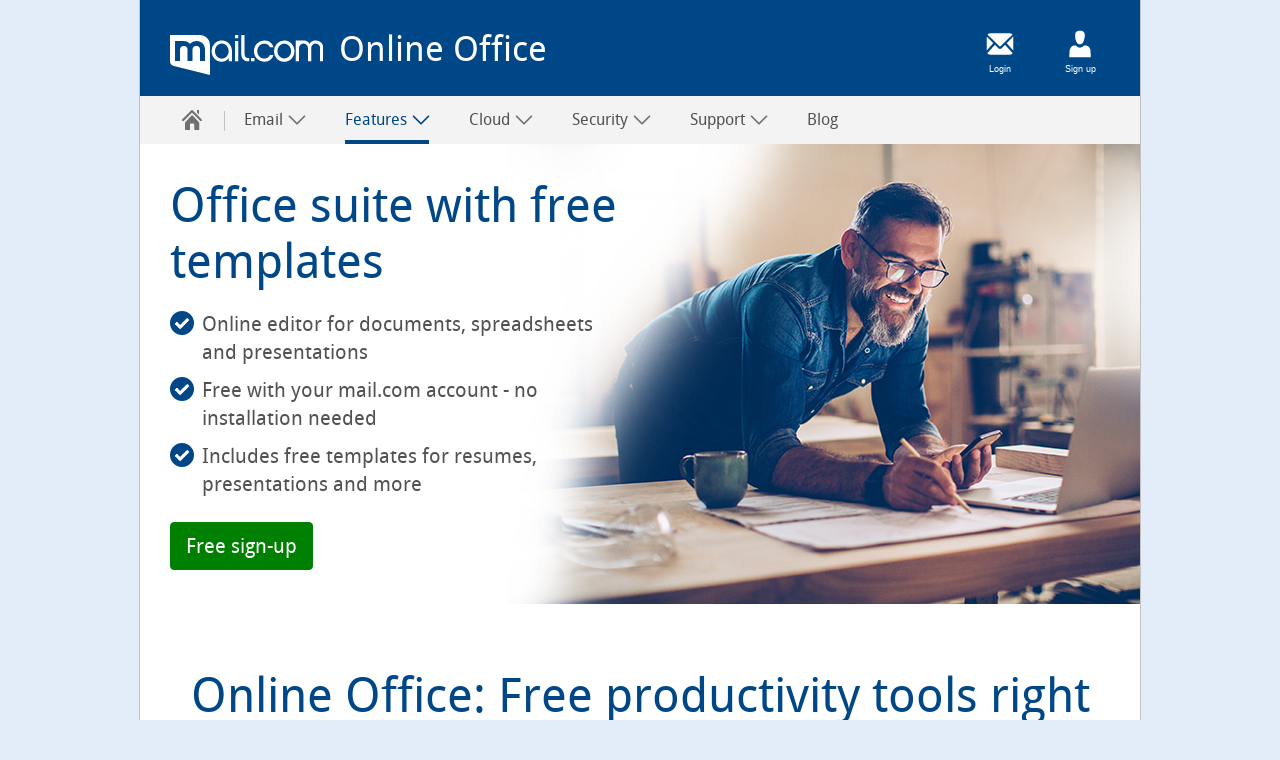

--- FILE ---
content_type: text/html; charset=UTF-8
request_url: https://www.mail.com/features/online-office/
body_size: 9113
content:
<!DOCTYPE html>
<html xmlns="http://www.w3.org/1999/xhtml" lang="en" xml:lang="en" data-unset-nodes=".navigation .open{open}, .s-select.open{open}" data-hide-nodes=".header .dialog">
    <head>
        <meta charset="utf-8" />
        <meta name="format-detection" content="telephone=no">
        <meta http-equiv="X-UA-Compatible" content="IE=edge,chrome=1"/>
        <meta name="viewport" content="width=device-width, initial-scale=1.0, shrink-to-fit=no"/>
        <meta http-equiv="imagetoolbar" content="false"/>
        <meta name="referrer" content="no-referrer-when-downgrade">

                  <title>Online Office: free online editor from mail.com</title>
          <meta name="description" content="Office editor for documents, spreadsheets and presentations featuring free templates for resumes, invoices, cover letters and more" />

                                    <meta name="robots" content="index,follow" />
                                <link rel="canonical" href="https://www.mail.com/features/online-office/"/>

        
        

        
        <link rel="shortcut icon" type="image/x-icon" href="//mail.com/favicon.ico"/>
        <link sizes="16x16" rel="icon" href="https://img.ui-portal.de/ux/mailcom/icons/favicon-16x16.png" type="image/png">
        <link sizes="32x32" rel="icon" href="https://img.ui-portal.de/ux/mailcom/icons/favicon-32x32.png" type="image/png">
        <link sizes="180x180" rel="apple-touch-icon" href="https://img.ui-portal.de/ux/mailcom/icons/apple-touch-icon.png">
        <link sizes="192x192" rel="icon" href="https://img.ui-portal.de/ux/mailcom/icons/android-chrome-192x192.png" type="image/png">
        <link color="#333333" rel="mask-icon" href="https://img.ui-portal.de/ux/mailcom/icons/safari-pinned-tab.svg">

                    <link rel="stylesheet" type="text/css" href="//js.ui-portal.de/cd/products/mail.com/5.11.3/products.css"/>
                        </head>
    <body id="top"  data-brand="mailcom" data-product="products">
        <script nonce="vxdCEXTLG4rU2OuvZoDRWg==">/*<[CDATA[*/document.body.className += ' js' + (!!('ontouchstart' in window) ? ' touch' : '') + (document.implementation.hasFeature("http://www.w3.org/TR/SVG11/feature#Image", "1.1") ? '' : ' no-svg') + ('f0OF0MozF0WebkitF0msF'.replace(/[^0]+/g, function(f) { return +(f + 'lexWrap' in document.body.style) }) > 0 && !/4\.4\.2.*?samsung gt-i9195/i.test(navigator.userAgent) ? '' : ' no-flex'); (screen.width < 320 || screen.height < 320) && (function(meta) { meta.setAttribute('content', meta.getAttribute('content').replace(/device-width/, '320')); })(document.getElementsByName('viewport')[0]);/*]]>*/</script>

        <div class="grid">
                    
    
    
    <header id="header" class="l-12 l-fix center vline header" data-cc="header-search">
        <strong>
            <a aria-label="mail.com"
                  href="https://www.mail.com/"   tabindex="0">
                mail.com
            </a>
                            Online Office
                    </strong>
                    <div class="module left l-0 m-1 s-1 fix">
                <span class="l white service-light-hover burger icon" role="button" tabindex="0"
                      data-toggle-nodes="body{toggle-nav},.header .service-light-hover.burger.icon{service-light}">
                    Show/hide navigation
                </span>
            </div>
        
                    <div class="container right l-2 fix">
                <div class="module l-1 fix left align-center">
                    <a class="l white service-light-hover l-show-text m-show-text email icon"
                       aria-label="Login" href="https://www.mail.com/"></a>
                </div>
                                    <div class="module l-1 fix left align-center">
                        <a class="l white service-light-hover l-show-text m-show-text person icon"
                           aria-label="Sign up" href="https://signup.mail.com/"></a>
                    </div>
                            </div>
            </header>



                        <nav class="fullwidth center navigation" data-cc="navigation">
        <ul role="menubar" aria-label="Main Navigation" class="l-12 l-fix">
            <li role="menuitem" aria-label="Home">
                <a href="https://www.mail.com/mail/" data-title="mail.com">
                    <span class="l l-0 service home icon"></span>
                    <span class="m s-0 m-0 inactive service-hover home icon"></span>
                </a>
                <span class="l-0 m inactive service-hover close icon" role="button" tabindex="0" aria-label="Close"
                      data-unset-nodes="body{toggle-nav}, .header .burger.icon{service-light}">
                </span>
            </li>
                                                                                                                                                                                                                                                                <li  role="menuitem" data-unset-nodes="#empty" data-cc="email"
            aria-label="Email" aria-haspopup="true" aria-expanded="false">
            <span tabindex="0" data-hide-nodes="span[data-hide-parent]{current}" data-hide-parent=".navigation &gt; ul &gt; li"
                  data-toggle-nodes=".navigation span.current{open}, .navigation span:not(.current).open{open}, .navigation .current{current}">
                Email
                <span class="m-0 s-0 s inactive down icon"></span>
                <span class="l-0 m inactive down icon"></span>
                <span class="m-0 s-0 s service down icon"></span>
                <span class="l-0 m service down icon"></span>
                <span class="m-0 s-0 s white up icon"></span>
            </span>
            <ul role="menu" class=" text list">

                
                                            <li role="menuitem" >
                            <a href="https://www.mail.com/mail/"   >
                                                                Email
                            </a>
                        </li>
                                   
                                            <li role="menuitem" >
                            <a href="https://www.mail.com/mail/create-email-account/"   >
                                                                Create email account
                            </a>
                        </li>
                                   
                                            <li role="menuitem" >
                            <a href="https://www.mail.com/mail/domains/"   >
                                                                Domains
                            </a>
                        </li>
                                   
                                            <li role="menuitem" >
                            <a href="https://www.mail.com/mail/app/"   >
                                                                Mail app
                            </a>
                        </li>
                                   
                                            <li role="menuitem" >
                            <a href="https://www.mail.com/mail/email-address-ideas/"   >
                                                                Email address ideas
                            </a>
                        </li>
                                   
                                            <li role="menuitem" >
                            <a href="https://www.mail.com/mail/business/"   >
                                                                Business email
                            </a>
                        </li>
                                   
                                            <li role="menuitem" >
                            <a href="https://www.mail.com/mail/mail-collector/"   >
                                                                Mail Collector
                            </a>
                        </li>
                                   
                                            <li role="menuitem" >
                            <a href="https://www.mail.com/mail/mailcheck/#.mail.int.nav"   >
                                                                MailCheck
                            </a>
                        </li>
                                   
                                            <li role="menuitem" >
                            <a href="https://www.mail.com/mail/premium/"   >
                                                                Premium
                            </a>
                        </li>
                                   
                                                </ul>
        </li>

    

                                                                                                                                                                                                                                                                                            <li class=active role="menuitem" data-unset-nodes="#empty" data-cc="features"
            aria-label="Features" aria-haspopup="true" aria-expanded="false">
            <span tabindex="0" data-hide-nodes="span[data-hide-parent]{current}" data-hide-parent=".navigation &gt; ul &gt; li"
                  data-toggle-nodes=".navigation span.current{open}, .navigation span:not(.current).open{open}, .navigation .current{current}">
                Features
                <span class="m-0 s-0 s inactive down icon"></span>
                <span class="l-0 m inactive down icon"></span>
                <span class="m-0 s-0 s service down icon"></span>
                <span class="l-0 m service down icon"></span>
                <span class="m-0 s-0 s white up icon"></span>
            </span>
            <ul role="menu" class=" text list">

                
                                            <li role="menuitem" >
                            <a href="https://www.mail.com/features/organizer/"   >
                                                                Organizer
                            </a>
                        </li>
                                   
                                            <li role="menuitem" >
                            <a href="https://www.mail.com/features/contacts/"   >
                                                                Contacts
                            </a>
                        </li>
                                   
                                            <li role="menuitem" class="active">
                            <a href="https://www.mail.com/features/online-office/"   >
                                                                Online Office
                            </a>
                        </li>
                                   
                                            <li role="menuitem" >
                            <a href="https://www.mail.com/features/search/"   >
                                                                Search
                            </a>
                        </li>
                                   
                                            <li role="menuitem" >
                            <a href="https://www.mail.com/features/firefox/"   >
                                                                Firefox + mail.com
                            </a>
                        </li>
                                   
                                    
                                    
                                    
                                    
                                                </ul>
        </li>

    

                                                                                                                                                                                                                                                                <li  role="menuitem" data-unset-nodes="#empty" data-cc="cloud"
            aria-label="Cloud" aria-haspopup="true" aria-expanded="false">
            <span tabindex="0" data-hide-nodes="span[data-hide-parent]{current}" data-hide-parent=".navigation &gt; ul &gt; li"
                  data-toggle-nodes=".navigation span.current{open}, .navigation span:not(.current).open{open}, .navigation .current{current}">
                Cloud
                <span class="m-0 s-0 s inactive down icon"></span>
                <span class="l-0 m inactive down icon"></span>
                <span class="m-0 s-0 s service down icon"></span>
                <span class="l-0 m service down icon"></span>
                <span class="m-0 s-0 s white up icon"></span>
            </span>
            <ul role="menu" class=" text list">

                
                                            <li role="menuitem" >
                            <a href="https://www.mail.com/cloud/"   >
                                                                Cloud
                            </a>
                        </li>
                                   
                                            <li role="menuitem" >
                            <a href="https://www.mail.com/cloud/backup/"   >
                                                                Cloud backup
                            </a>
                        </li>
                                   
                                            <li role="menuitem" >
                            <a href="https://www.mail.com/cloud/share/"   >
                                                                File sharing
                            </a>
                        </li>
                                   
                                            <li role="menuitem" >
                            <a href="https://www.mail.com/cloud/upgrade/"   >
                                                                Cloud upgrade
                            </a>
                        </li>
                                   
                                            <li role="menuitem" >
                            <a href="https://www.mail.com/cloud/synchronization/"   >
                                                                Cloud for Windows &amp; macOS
                            </a>
                        </li>
                                   
                                    
                                    
                                    
                                    
                                                </ul>
        </li>

    

                                                                                                                                                                                                                                                                <li  role="menuitem" data-unset-nodes="#empty" data-cc="security"
            aria-label="Security" aria-haspopup="true" aria-expanded="false">
            <span tabindex="0" data-hide-nodes="span[data-hide-parent]{current}" data-hide-parent=".navigation &gt; ul &gt; li"
                  data-toggle-nodes=".navigation span.current{open}, .navigation span:not(.current).open{open}, .navigation .current{current}">
                Security
                <span class="m-0 s-0 s inactive down icon"></span>
                <span class="l-0 m inactive down icon"></span>
                <span class="m-0 s-0 s service down icon"></span>
                <span class="l-0 m service down icon"></span>
                <span class="m-0 s-0 s white up icon"></span>
            </span>
            <ul role="menu" class=" text list">

                
                                            <li role="menuitem" >
                            <a href="https://www.mail.com/security/"   >
                                                                Security
                            </a>
                        </li>
                                   
                                            <li role="menuitem" >
                            <a href="https://www.mail.com/security/spam-filter/"   >
                                                                Spam filter
                            </a>
                        </li>
                                   
                                            <li role="menuitem" >
                            <a href="https://www.mail.com/security/antivirus/"   >
                                                                Antivirus
                            </a>
                        </li>
                                   
                                            <li role="menuitem" >
                            <a href="https://www.mail.com/security/password/"   >
                                                                Password
                            </a>
                        </li>
                                   
                                            <li role="menuitem" >
                            <a href="https://www.mail.com/security/2fa/"   >
                                                                Two-factor authentication
                            </a>
                        </li>
                                   
                                    
                                    
                                    
                                    
                                                </ul>
        </li>

    

                                                                                                                                                                                                                                                                <li  role="menuitem" data-unset-nodes="#empty" data-cc="support"
            aria-label="Support" aria-haspopup="true" aria-expanded="false">
            <span tabindex="0" data-hide-nodes="span[data-hide-parent]{current}" data-hide-parent=".navigation &gt; ul &gt; li"
                  data-toggle-nodes=".navigation span.current{open}, .navigation span:not(.current).open{open}, .navigation .current{current}">
                Support
                <span class="m-0 s-0 s inactive down icon"></span>
                <span class="l-0 m inactive down icon"></span>
                <span class="m-0 s-0 s service down icon"></span>
                <span class="l-0 m service down icon"></span>
                <span class="m-0 s-0 s white up icon"></span>
            </span>
            <ul role="menu" class=" text list">

                
                                            <li role="menuitem" >
                            <a href="https://www.mail.com/support/migration-service/"   >
                                                                Migration service
                            </a>
                        </li>
                                   
                                            <li role="menuitem" >
                            <a href="https://www.mail.com/support/first-steps-webmail/"   >
                                                                First steps webmail
                            </a>
                        </li>
                                   
                                            <li role="menuitem" >
                            <a href="https://www.mail.com/support/first-steps-android/"   >
                                                                First steps Android
                            </a>
                        </li>
                                   
                                            <li role="menuitem" >
                            <a href="https://www.mail.com/support/first-steps-ios/"   >
                                                                First steps iOS
                            </a>
                        </li>
                                   
                                            <li role="menuitem" >
                            <a href="https://support.mail.com/index.html" target="_blank"  >
                                                                Help &amp; Contact Center
                            </a>
                        </li>
                                   
                                            <li role="menuitem" >
                            <a href="https://www.mail.com/support/first-steps-premium/upgrade-in-app/"   >
                                                                Premium upgrade
                            </a>
                        </li>
                                   
                                    
                                    
                                    
                                                </ul>
        </li>

    

                            
                                                        
        <li role="menuitem" class=" ">
            <a href="https://www.mail.com/blog/"  >
                Blog
            </a>
        </li>

    

                    </ul>
    </nav>


    
                
                    
    
                                    

    
<div class="teaser hero hero-visual container h-6 s-h-auto l-12 center backdrop-b1-light94"
     data-cc="hero" >
            <div class="background container h-6 s-0 xa-75 ya-50 ">
            <img src="//img.ui-portal.de/cms/mailint/mailcom/features/online-office/hero.jpg" class="l-h-auto m-h-6" alt="man writing on computer" width="1680" height="460"/>
        </div>
    
    <div data-cc="visual-l" class="teaser container l-12 l-fix m-fix">

        <div class="content module l-6 m-4 fix s-center s-order-1">
                            <h1 class="size-7 s-align-center">Office suite with free templates</h1>
                                </div>

            <div class="content module l-6 m-4 fix s-center s-order-4">

                            <ul class="check list">
                                            <li>Online editor for documents, spreadsheets and presentations
                                                            <p></p>
                                                    </li>
                                            <li>Free with your mail.com account - no installation needed 
                                                    </li>
                                            <li>Includes free templates for resumes, presentations and more
                                                    </li>
                                    </ul>
                    </div>
    
    <div class="visual s-h-4 xa-100 ya-50  s-fade-in s-order-2">
        <img src="//img.ui-portal.de/cms/mailint/mailcom/features/online-office/hero.jpg" class="l-0 m-0 s-h-4 s-auto" alt="man writing on computer" width="1680" height="460"/>
    </div>

    <div class="content module l-6 m-4 fix s-center s-order-3">
                    <p class="btn-wrapper s-align-center">
                    <a href="https://signup.mail.com/" role="button" data-cc="button"
                class="key xl button"
              >
        <span>Free sign-up</span>
    </a>
            </p>

            </div>
</div>

</div>

                        

            

    

            
    <div class="container l-12 center " data-cc="section" >
    <div class="container l-12 fix">

                    <div class="container l-12 fix section-headline">
                <h2 class="size-7 module l-12 fix
                align-center">Online Office: Free productivity tools right in your mailbox </h2>
                            </div>
        
        
        <div class="container l-12 fix group-content ">
                                                

    
<div class="teaser container l-12 m-8 fix" data-cc="teaser-text-3xl">
    <div class="module content l-12 m-8 fix ">
                <p class="">Discover mail.com’s Online Office, an intuitive online office suite that allows you to create, open and edit documents – all for free. Online Office brings a powerful word processor, spreadsheet tool and presentation application directly to your <a href="/mail/">email account</a>. Offering you all the features you would expect from office software, these online editors let you work on all sorts of documents, from letters to budgets to presentations, no matter where you are. And unlike other office programs, with your mail.com account you don’t have to pay licensing fees or install software. There are even useful templates for cover letters, CVs , invoices… the list goes on and on.
<br><br>
Ready to get started with Online Office? Check out our explainer on <a href="https://www.mail.com/blog/posts/how-to-use-online-office/29/" target="_blank">how to use Online Office</a>!</p>
                    </div>
</div>


                                                                                                                                                                                                            </div>

                    <div class="container l-12 fix group-headline">
                <h3 class="size-5 module l-12
                fix">Discover the many advantages Online Office: </h3>
            </div>
        
        <div class="container l-12 fix group-content ">
                                                                            

    
<div class="teaser container l-4 m-4 s-4 fix"
    data-cc="teaser-visual-xs-vvv">
    <div class="visual module l-2 fix center">
                    <img src="//img.ui-portal.de/cms/mailint/mailcom/features/online-office/teaser_1.svg" alt="online office file document" width="140" height="140"/>
                </div>
    <div class="module content l-4 m-4 s-4 fix align-center">
                <p>Free office editor keeps you productive with no need to install an office suite on your computer
                    </p>
    </div>
</div>

                                                                

    
<div class="teaser container l-4 m-4 s-4 fix"
    data-cc="teaser-visual-xs-vvv">
    <div class="visual module l-2 fix center">
                    <img src="//img.ui-portal.de/cms/mailint/mailcom/features/online-office/teaser_2.svg" alt="template document painting" width="140" height="140"/>
                </div>
    <div class="module content l-4 m-4 s-4 fix align-center">
                <p>Large selection of free document templates, including resumes, business letters, invoices, calendars and planners, household accounts and more
                    </p>
    </div>
</div>

                                                                

    
<div class="teaser container l-4 m-4 s-4 fix"
    data-cc="teaser-visual-xs-vvv">
    <div class="visual module l-2 fix center">
                    <img src="//img.ui-portal.de/cms/mailint/mailcom/features/online-office/teaser_3.svg" alt="document pencil" width="140" height="140"/>
                </div>
    <div class="module content l-4 m-4 s-4 fix align-center">
                <p>View, create and edit text documents, spreadsheet and presentations wherever you are
                    </p>
    </div>
</div>

                                                                

    
<div class="teaser container l-4 m-4 s-4 fix"
    data-cc="teaser-visual-xs-vvv">
    <div class="visual module l-2 fix center">
                    <img src="//img.ui-portal.de/cms/mailint/mailcom/features/online-office/teaser_4.svg" alt="document cloud" width="140" height="140"/>
                </div>
    <div class="module content l-4 m-4 s-4 fix align-center">
                <p>Open and edit documents directly in the cloud or upload from your computer
                    </p>
    </div>
</div>

                                                                

    
<div class="teaser container l-4 m-4 s-4 fix"
    data-cc="teaser-visual-xs-vvv">
    <div class="visual module l-2 fix center">
                    <img src="//img.ui-portal.de/cms/mailint/mailcom/features/online-office/teaser_5.svg" alt="file repair" width="140" height="140"/>
                </div>
    <div class="module content l-4 m-4 s-4 fix align-center">
                <p>Track changes to your document or use the Repair function to reset it to its original state as needed
                    </p>
    </div>
</div>

                                                                

    
<div class="teaser container l-4 m-4 s-4 fix"
    data-cc="teaser-visual-xs-vvv">
    <div class="visual module l-2 fix center">
                    <img src="//img.ui-portal.de/cms/mailint/mailcom/features/online-office/teaser_6.svg" alt="spell check document magnifying glass letters" width="140" height="140"/>
                </div>
    <div class="module content l-4 m-4 s-4 fix align-center">
                <p>Powerful spell check helps you avoid errors and typos
                    </p>
    </div>
</div>

                                    </div>

    </div>
</div>

            

    

            
    <div class="container l-12 center backdrop-b1-light94" data-cc="section" >
    <div class="container l-12 fix">

                    <div class="container l-12 fix section-headline">
                <h2 class="size-7 module l-12 fix
                align-center">Compatible office formats </h2>
                                    <p class="size-4 script module l-12 fix align-center subheadline">Open Office is an effective Word, Excel & PowerPoint editor – and more!</p>
                            </div>
        
        
        <div class="container l-12 fix group-content ">
                                                

    

    
<div class="teaser container m-horizontal l-4 m-8 fix" data-cc="teaser-circled-s">
    <div class="visual module l-3 h-3 fix center circled">
                <img src="//img.ui-portal.de/cms/mailint/mailcom/features/online-office/circled_1.svg" alt="Word processing letters a b c" width="96" height="96"/>
                    </div>
    <div class="module content l-4 m-5 s-4 fix l-align-center s-align-center m-va-center">
                    <h3 class="size-3">Word processing </h3>
                <p>.doc, .docx, .odt, .rtf, .txt
                    </p>
            </div>
</div>

                                                                

    

    
<div class="teaser container m-horizontal l-4 m-8 fix" data-cc="teaser-circled-s">
    <div class="visual module l-3 h-3 fix center circled">
                <img src="//img.ui-portal.de/cms/mailint/mailcom/features/online-office/circled_2.svg" alt="Spreadsheet" width="96" height="96"/>
                    </div>
    <div class="module content l-4 m-5 s-4 fix l-align-center s-align-center m-va-center">
                    <h3 class="size-3">Spreadsheets </h3>
                <p>.xls, .xlsx, .ods
                    </p>
            </div>
</div>

                                                                

    

    
<div class="teaser container m-horizontal l-4 m-8 fix" data-cc="teaser-circled-s">
    <div class="visual module l-3 h-3 fix center circled">
                <img src="//img.ui-portal.de/cms/mailint/mailcom/features/online-office/circled_3.svg" alt="presentation board" width="96" height="96"/>
                    </div>
    <div class="module content l-4 m-5 s-4 fix l-align-center s-align-center m-va-center">
                    <h3 class="size-3">Presentations </h3>
                <p>.ppt, .pptx, .odp
                    </p>
            </div>
</div>

                                    </div>

        
        <div class="container l-12 fix group-content ">
                                                                                                        </div>

    </div>
</div>

            
                        
        <div class="container l-12 center "
        data-cc="section"  >
        <div class="container l-12 fix">
            <div class="container l-12 fix group-headline">
                                    <h2 class="size-7 module l-12 fix align-center">FAQs: Online Office suite</h2>
                    <p class="size-4 script module l-12 fix align-center subheadline"></p>
                            </div>
            <div class="container group-content l-12 fix">

                                    
    <details id="" class="akkordeon module l-12 fix"
             data-cc="accordion"
                    open="true"
            >
        <summary class="summary">
            <h3 class="size-3">Is Online Office free?</h3>
        </summary>
        <div class="akkordeon-content">
            <p style="margin-left:0cm; margin-right:0cm">Yes, absolutely! There are no licensing fees and no installation is necessary, making our free online document editor a convenient and affordable alternative to expensive office suite software.</p>
        </div>
    </details>


                                    
    <details id="" class="akkordeon module l-12 fix"
             data-cc="accordion"
            >
        <summary class="summary">
            <h3 class="size-3">Where do I find Online Office?</h3>
        </summary>
        <div class="akkordeon-content">
            <p style="margin-left:0cm; margin-right:0cm">Once you have logged into your mail.com account, go to the main navigation bar located at the top of the page and click &quot;Online Office&quot;.</p>
        </div>
    </details>


                                    
    <details id="" class="akkordeon module l-12 fix"
             data-cc="accordion"
            >
        <summary class="summary">
            <h3 class="size-3">Is Online Office secure?</h3>
        </summary>
        <div class="akkordeon-content">
            <p style="margin-left:0cm; margin-right:0cm">We understand the importance of data security. When using our free Online Office&nbsp;document editor, all of your files are saved in your mail.com account&rsquo;s <a href="/cloud/">Cloud</a>. This not only gives you easy access and flexibility, it also means your data is kept safe on our highly secure servers.</p>
        </div>
    </details>


                                    
    <details id="" class="akkordeon module l-12 fix"
             data-cc="accordion"
            >
        <summary class="summary">
            <h3 class="size-3">Where can I find instructions for using Online Office?</h3>
        </summary>
        <div class="akkordeon-content">
            <p style="margin-left:0cm; margin-right:0cm">If you&rsquo;d like to use Online Office but have more questions, please visit the mail.com Help Center. Here you&rsquo;ll find everything you need to know about the tool, including step-by-step guides for free spreadsheet creation, online presentations, word processing in whichever browser you use. Or why not take the &ldquo;Welcome tour&rdquo; to get started? You&rsquo;ll find it on the left navigation bar in your Online Office.</p>
        </div>
    </details>


                                    
    <details id="" class="akkordeon module l-12 fix"
             data-cc="accordion"
            >
        <summary class="summary">
            <h3 class="size-3">Where are my Online Office files saved?</h3>
        </summary>
        <div class="akkordeon-content">
            <p style="margin-left:0cm; margin-right:0cm">Documents you create in Online Office will automatically be saved in your Cloud, which comes with 2 GB of free storage space. This means you&rsquo;re completely free to access your documents online wherever you are and at any time. To save a document to your computer hard drive, select the file in your Cloud and click&nbsp;<strong>&gt;&nbsp;<strong>Download</strong></strong>. Then select the desired storage location for your file.</p>
        </div>
    </details>


                                    
    <details id="" class="akkordeon module l-12 fix"
             data-cc="accordion"
            >
        <summary class="summary">
            <h3 class="size-3">Can I use Online Office to edit documents that are saved on my computer?</h3>
        </summary>
        <div class="akkordeon-content">
            <p style="margin-left:0cm; margin-right:0cm">Yes, you can upload files from your computer hard drive straight to Online Office and work on them there. Simply go to &gt; Open File in the left navigation menu, click &gt; Upload, and select the file you wish to view or edit.</p>
        </div>
    </details>


                                    
    <details id="" class="akkordeon module l-12 fix"
             data-cc="accordion"
            >
        <summary class="summary">
            <h3 class="size-3">What kind of document templates are available?</h3>
        </summary>
        <div class="akkordeon-content">
            <p style="margin-left:0cm; margin-right:0cm">A broad selection of templates is available with your free email account, including templates for resumes, presentations and (cover) letters.&nbsp;<a href="/premium/">Upgrade to Premium</a>&nbsp;to unlock additional templates, such as journals and brochures, and also receive an extra 10 GB of storage space for your files.</p>
        </div>
    </details>


                
            </div>
        </div>
    </div>
    

            
                    
    
                                    

    
<div class="teaser hero hero-text container h-3 m-h-auto s-h-auto l-12 center backdrop-b1-base"
    data-cc="hero"  >

    
    <div data-cc="text-s" class="teaser container l-8 m-6 s-4 fix">

        <div class="content module l-8 m-6 s-4 fix s-center s-order-1">
                            <strong class="size-7 align-center"><strong></strong></strong>
                                        <p class="size-4 script subheadline align-center">Still don’t have a mail.com email account?</p>
                    </div>


                    <div class="content module l-8 m-4 s-4 fix center s-order-2">
                                    <p class="btn-wrapper align-center">
                            <a href="https://signup.mail.com/" role="button" data-cc="button"
                class="key xl button"
              >
        <span>Free sign-up</span>
    </a>
                    </p>
                                            </div>
        
    </div>
</div>

                        

    
    

    <footer id="footer" data-cc="footer">
    
            <div class="l-12 backdrop-c2-light94 container center">
    <div class="container l-12 fix vspace-s">
    </div>
</div>

<div class="container l-12 center backdrop-c2-light94">
    <div class="container l-12 fix">
        <div class="container l-12 fix group-content center">

            <div class="teaser container l-1 fix linked" data-cc="teaser-xxs-vvv">
                <div class="visual l-1 h-1 xa-50 ya-50 fix center module linked">
                    <a href="https://www.facebook.com/profile.php?id=100064496869730" target="_blank" aria-label="go to mail.com facebook page">
                        <svg viewBox="0 0 48 48" width="100%" height="100%">
                            <use href="#icon:facebook-with-circle"/>
                        </svg>
                    </a>
                </div>
            </div>

            <div class="teaser container l-1 fix linked" data-cc="teaser-xxs-vvv">
                <div class="visual l-1 h-1 xa-50 ya-50 fix center module linked">
                    <a href="https://www.instagram.com/_maildotcom_/" target="_blank" aria-label="go to mail.com instagram account" >
                        <svg viewBox="0 0 48 48" width="100%" height="100%">
                            <use href="#icon:instagram-with-circle"/>
                        </svg>
                    </a>
                </div>
            </div>

            <div class="teaser container l-1 fix linked" data-cc="teaser-xxs-vvv">
                <div class="visual l-1 h-1 xa-50 ya-50 fix center module linked">
                    <a href="https://www.twitter.com/maildotcom/" target="_blank" aria-label="go to mail.com twitter feed">
                        <svg xmlns="http://www.w3.org/2000/svg" viewBox="0 0 48 48" width="100%" height="100%">
                            <use href="#icon:twitter-with-circle"/>
                        </svg>
                    </a>
                </div>
            </div>

            <div class="teaser container l-1 fix linked" data-cc="teaser-xxs-vvv">
                <div class="visual l-1 h-1 xa-50 ya-50 fix center module linked">
                    <a href="https://www.linkedin.com/company/mail-com/" target="_blank" aria-label="go to mail.com LinkedIn account">
                        <svg viewBox="0 0 48 48" width="100%" height="100%">
                            <use href="#icon:linkedin-with-circle"/>
                        </svg>
                    </a>
                </div>
            </div>
        </div>

    </div>
    <div class="raw-data">
        <svg xmlns="http://www.w3.org/2000/svg" viewBox="0 0 48 48">
            <symbol id="icon:facebook-with-circle">
                <use href="#icon:facebook-inverted" fill="currentColor"/>
                <use href="#icon:circle"/>
                <use href="#icon:facebook"/>
            </symbol>
            <symbol id="icon:instagram-with-circle">
                <use href="#icon:instagram-inverted" fill="currentColor"/>
                <use href="#icon:circle"/>
                <use href="#icon:instagram"/>
            </symbol>
            <symbol id="icon:twitter-with-circle">
                <use href="#icon:twitter-inverted" fill="currentColor"/>
                <use href="#icon:circle"/>
                <use href="#icon:twitter"/>
            </symbol>
            <symbol id="icon:linkedin-with-circle">
                <use href="#icon:linkedin-inverted" fill="currentColor"/>
                <use href="#icon:circle"/>
                <use href="#icon:linkedin"/>
            </symbol>
            <symbol id="icon:facebook">
                <path d="M35.043,14.938H31.8c-3.194,0-4.19,1.974-4.19,4v4.809h7.136l-1.14,7.4H27.609V48H19.573V31.137h-6.53v-7.4h6.53V18.1c0-6.417,3.841-9.962,9.708-9.962a39.589,39.589,0,0,1,5.762.5Z"/>
            </symbol>
            <symbol id="icon:facebook-inverted">
                <path d="M0,0V48H19.573V31.137h-6.53v-7.4h6.53V18.1c0-6.417,3.841-9.962,9.708-9.962a39.589,39.589,0,0,1,5.762.5v6.3H31.8c-3.194,0-4.19,1.974-4.19,4v4.809h7.136l-1.14,7.4H27.609V48H48V0Z"/>
            </symbol>
            <symbol id="icon:instagram">
                <path d="M24,15.7A8.3,8.3,0,1,0,32.3,24,8.3,8.3,0,0,0,24,15.7h0m0,13.684A5.386,5.386,0,1,1,29.381,24,5.386,5.386,0,0,1,24,29.385h0"/>
                <path d="M33.842,16.053a1.9,1.9,0,1,1-1.9-1.9h0a1.9,1.9,0,0,1,1.9,1.9"/>
                <path d="M24,11.7c4,0,4.479.015,6.06.087a8.3,8.3,0,0,1,2.785.516,4.984,4.984,0,0,1,2.845,2.851,8.27,8.27,0,0,1,.517,2.784c.072,1.582.087,2.056.087,6.061s-.015,4.48-.087,6.061a8.27,8.27,0,0,1-.517,2.784,4.961,4.961,0,0,1-2.846,2.847,8.3,8.3,0,0,1-2.785.516C28.476,36.28,28,36.3,24,36.3s-4.479-.015-6.06-.087a8.3,8.3,0,0,1-2.785-.516,4.96,4.96,0,0,1-2.846-2.847,8.27,8.27,0,0,1-.517-2.784C11.717,28.479,11.7,28,11.7,24s.015-4.48.087-6.061a8.27,8.27,0,0,1,.517-2.784,4.973,4.973,0,0,1,2.847-2.847,8.281,8.281,0,0,1,2.786-.517c1.582-.072,2.056-.09,6.061-.09M24,9c-4.073,0-4.584.017-6.183.09a11.027,11.027,0,0,0-3.641.7,7.682,7.682,0,0,0-4.387,4.384,11,11,0,0,0-.7,3.64C9.016,19.414,9,19.925,9,24s.017,4.585.09,6.184a11,11,0,0,0,.7,3.64,7.67,7.67,0,0,0,4.386,4.387,11.027,11.027,0,0,0,3.641.7c1.6.073,2.111.09,6.183.09s4.584-.017,6.183-.09a11.027,11.027,0,0,0,3.641-.7,7.669,7.669,0,0,0,4.386-4.387,11,11,0,0,0,.7-3.64c.073-1.6.09-2.111.09-6.184s-.017-4.585-.09-6.185a11,11,0,0,0-.7-3.64,7.666,7.666,0,0,0-4.388-4.387,11.027,11.027,0,0,0-3.641-.7C28.581,9.017,28.07,9,24,9"/>
            </symbol>
            <symbol id="icon:instagram-inverted">
                <path d="M35.688,15.154A4.984,4.984,0,0,0,32.843,12.3a8.279,8.279,0,0,0-2.785-.516C28.477,11.715,28,11.7,24,11.7s-4.479.018-6.061.09a8.281,8.281,0,0,0-2.786.517A4.973,4.973,0,0,0,12.3,15.154a8.27,8.27,0,0,0-.517,2.784C11.715,19.519,11.7,19.994,11.7,24s.017,4.48.09,6.065a8.27,8.27,0,0,0,.517,2.784A4.96,4.96,0,0,0,15.153,35.7a8.3,8.3,0,0,0,2.785.516c1.581.072,2.061.087,6.06.087s4.478-.018,6.059-.091a8.3,8.3,0,0,0,2.785-.516,4.961,4.961,0,0,0,2.846-2.847,8.27,8.27,0,0,0,.517-2.784c.072-1.581.087-2.056.087-6.061s-.015-4.479-.087-6.061A8.27,8.27,0,0,0,35.688,15.154ZM24,32.3A8.3,8.3,0,1,1,32.3,24,8.3,8.3,0,0,1,24,32.3Zm7.946-14.347a1.9,1.9,0,1,1,1.9-1.9A1.9,1.9,0,0,1,31.942,17.952Z"/>
                <path d="M0,0V48H48V0ZM38.91,30.183a11,11,0,0,1-.7,3.64,7.669,7.669,0,0,1-4.386,4.387,11.032,11.032,0,0,1-3.641.7c-1.6.073-2.111.09-6.183.09s-4.583-.017-6.183-.09a11.032,11.032,0,0,1-3.641-.7A7.67,7.67,0,0,1,9.79,33.823a11,11,0,0,1-.7-3.64C9.017,28.584,9,28.073,9,24s.016-4.585.087-6.185a11,11,0,0,1,.7-3.64A7.682,7.682,0,0,1,14.174,9.79a11,11,0,0,1,3.641-.7C19.414,9.017,19.925,9,24,9s4.583.017,6.183.087a11,11,0,0,1,3.641.7,7.666,7.666,0,0,1,4.388,4.387,11,11,0,0,1,.7,3.64c.073,1.6.09,2.112.09,6.185S38.983,28.583,38.91,30.183Z"/>
                <circle cx="23.996" cy="23.999" r="5.385" transform="translate(-0.457 0.466) rotate(-1.101)"/>
            </symbol>
            <symbol id="icon:linkedin">
                <path d="M15.219,17.394a3.2,3.2,0,1,1,3.168-3.223h0V14.2a3.183,3.183,0,0,1-3.167,3.2h0Z"/>
                <path d="M38,37H32.663V27.9c0-2.5-.947-3.888-2.916-3.888-2.145,0-3.265,1.45-3.265,3.888V37H21.343V19.664h5.139v2.342A6.036,6.036,0,0,1,31.7,19.143c3.671,0,6.3,2.24,6.3,6.887Z"/>
                <path d="M12.562,19.664V37h5.362V19.664Z"/>
            </symbol>
            <symbol id="icon:linkedin-inverted">
                <path d="M0,0V48H48V0ZM17.924,37H12.562V19.664h5.362Zm.463-22.825V14.2a3.183,3.183,0,0,1-3.167,3.2h0a3.2,3.2,0,1,1,3.168-3.223ZM38,37H32.663V27.9c0-2.5-.947-3.888-2.916-3.888-2.145,0-3.265,1.45-3.265,3.888V37H21.343V19.664h5.139v2.342A6.036,6.036,0,0,1,31.7,19.143c3.671,0,6.3,2.24,6.3,6.887Z"/>
            </symbol>
            <symbol id="icon:twitter">
                <path d="m26.42,22.009l9.471-11.009h-2.244l-8.224,9.559-6.568-9.559h-7.576l9.932,14.455-9.932,11.545h2.244l8.684-10.095,6.936,10.095h7.576l-10.301-14.991h0Zm-3.074,3.573l-1.006-1.439-8.007-11.454h3.447l6.462,9.243,1.006,1.439,8.4,12.015h-3.447l-6.854-9.804h0Z"/>
            </symbol>
            <symbol id="icon:twitter-inverted">
                <polygon points="24.629 21.933 18.167 12.69 14.72 12.69 22.727 24.143 23.733 25.582 23.733 25.583 30.588 35.387 34.035 35.387 25.635 23.372 24.629 21.933"/>
                <path d="m0,0v48h48V0H0Zm29.532,37l-6.936-10.095-8.684,10.095h-2.244l9.932-11.545-9.932-14.455h7.576l6.568,9.559,8.224-9.559h2.244l-9.471,11.009h0l10.301,14.991h-7.576Z"/>
            </symbol>
            <symbol id="icon:circle">
                <path d="M24,47.95C10.794,47.95,.05,37.206,.05,24S10.794,.05,24,.05s23.95,10.744,23.95,23.95-10.744,23.95-23.95,23.95Zm0-44.95C12.42,3,3,12.42,3,24s9.42,21,21,21,21-9.42,21-21S35.58,3,24,3Z"/>
            </symbol>
        </svg>

    </div>

</div>
    
            
    <div class="container l-12 backdrop-c2-light94 vspace-s" data-cc="basefooter">
        <div class="container l-12 fix center">
            <ul class="inline-block text align-center list">
                                                            <li>
                            <a href="https://www.mail.com/company/about/"
                                
                                >
                                About mail.com
                            </a>
                        </li>
                                                                                <li>
                            <a href="https://www.mail.com/company/terms/"
                                
                                >
                                Terms &amp; Conditions
                            </a>
                        </li>
                                                                                <li>
                            <a href="https://www.mail.com/company/privacypolicy/"
                                
                                >
                                Privacy Policy
                            </a>
                        </li>
                                                                                <li>
                            <a href="https://www.mail.com/consentpage?resurface=true"
                                
                                >
                                Privacy Settings
                            </a>
                        </li>
                                                                                <li>
                            <a href="https://www.mail.com/company/data-collection/"
                                
                                >
                                Data Collection
                            </a>
                        </li>
                                                                                <li>
                            <a href="https://www.mail.com/donotsell/"
                                
                                >
                                CA Do Not Sell My Info
                            </a>
                        </li>
                                                                                <li>
                            <a href="https://www.mail.com/company/environment/"
                                
                                >
                                Environment
                            </a>
                        </li>
                                                                                <li>
                            <a href="https://www.mail-and-media.com/en/jobs.html"
                                target="_blank"
                                >
                                Jobs
                            </a>
                        </li>
                                                                                <li>
                            <a href="https://support.mail.com/"
                                target="_blank"
                                >
                                Help Center
                            </a>
                        </li>
                                                                                <li>
                            <a href="https://www.mail.com/newsletter/"
                                
                                >
                                Newsletter
                            </a>
                        </li>
                                                                                <li>
                            <a href="https://www.mail.com/blog/tags/press_release/"
                                
                                >
                                Press Room
                            </a>
                        </li>
                                                 </ul>
        </div>
    </div>

    </footer>

        </div>
        <script src="//js.ui-portal.de/cd/products/mail.com/5.11.3/products.js"></script>
                    <script src="//s.uicdn.com/fd/jquery/3.7.1/jquery.min.js"></script>
            
    
<script nonce="vxdCEXTLG4rU2OuvZoDRWg==" type="text/javascript">
    window.utag_data = {
        "agof": "89",
        "appEnvironment": "standalone",
        "applicationArea": "product-communication",
        "brain.category": "landing",
        "brain.login": "0",
        "brand": "mailcom",
        "contentCountry": "US",
        "pageType": "overview",
        "softwareName": "cmfspa",
        "softwareVersion": "9.36.4",
        "campaign": window.location.hash.replace(/[^0-9a-z._-]/gi, '').replace(/^./, ''),
        "contentName": "mint_features_online-office",
    };
</script>

<script nonce="vxdCEXTLG4rU2OuvZoDRWg==" type="text/javascript">
    window.addEventListener('load', function (event) {
        (function(a,b,c,d) {
            a='https://s.uicdn.com/t/prod/iq/mam/green/daq.js';
            b=document;c='script';d=b.createElement(c);d.src=a;
            d.type='text/java'+c;d.async=true;
            a=b.getElementsByTagName(c)[0];a.parentNode.insertBefore(d,a)})();
    });
</script>

<script nonce="vxdCEXTLG4rU2OuvZoDRWg==" type="text/javascript">
    window.tr_config = {
        events: {
            userAction: [
                {sel: "a"},
                {sel: "button"},
                {sel: ".summary"},
                {sel: ".burger"},
                {sel: "ol[role='navigation'] > li"},
                {sel: "li[role='menuitem']"},
                {sel: "span[data-cc='expand']"},
                {sel: "span[data-cc='collapse']"},
                {sel: "span[data-toggle-nodes='#contact-info']"},
                {sel: "span[data-hide-nodes='#feedbackform']"},
                {sel: "span[data-hide-nodes='#contact-info']"},
                {sel: "span[class='captcha-refresh-text']"},
                {sel: "div[data-cc-sub='form-field-radio']"},
            ],
            expose: [
                {sel: "div[data-cc='section']"},
                {sel: "div[data-cc='hero']"},
                {sel: "div[data-cc='dialog']"},
                {sel: "footer"},
                {sel: "ul[role='menu']"},
                {sel: ".akkordeon-content"},
                {sel: "div[data-cc='text']"},
            ],
        },
        replacements: {
            componentPath:   [
                "cc",
                "comp",
                "component",
                "cc-sub",
            ]
        }
    }
</script>
        <script nonce="vxdCEXTLG4rU2OuvZoDRWg==" type="text/javascript">
    var anchor = window.location.hash.substr(1);
    if (anchor && anchor.indexOf('.') === -1 && $('#' + anchor).length) {
        $anchor = $('#' + anchor);
        $anchor.addClass('open').attr('open', 'true');
        $('html,body').animate({
            scrollTop: $anchor.offset().top
        }, 1000);
    }
</script>
                <script nonce="vxdCEXTLG4rU2OuvZoDRWg==" type="application/ld+json">
{
  "@context": "https://schema.org",
  "@type": "FAQPage",
  "mainEntity": [{
    "@type": "Question",
    "name": "Is Online Office free?",
    "acceptedAnswer": {
      "@type": "Answer",
      "text": "Yes, absolutely! There are no licensing fees and no installation is necessary, making our free online document editor a convenient and affordable alternative to expensive office suite software."
    }
  },{
    "@type": "Question",
    "name": "Where do I find Online Office?",
    "acceptedAnswer": {
      "@type": "Answer",
      "text": "Once you have logged into your mail.com account, go to the main navigation bar located at the top of the page. You'll find Online Office next to Cloud."
    }
  },{
    "@type": "Question",
    "name": "Is Online Office secure?",
    "acceptedAnswer": {
      "@type": "Answer",
      "text": "We understand the importance of data security. When using our free Online Office document editor, all of your files are saved in your mail.com account’s <a href='https://www.mail.com/cloud/ '>Cloud</a>. This not only gives you easy access and flexibility, it also means your data is kept safe on our highly secure servers."
    }
  },{
    "@type": "Question",
    "name": "Where can I find instructions for using Online Office?",
    "acceptedAnswer": {
      "@type": "Answer",
      "text": "If you’d like to use Online Office but have more questions, please visit the mail.com Help Center. Here you’ll find everything you need to know about the tool, including step-by-step guides for free spreadsheet creation, online presentations, word processing in whichever browser you use. Or why not take the “Welcome tour” to get started? You’ll find it on the left navigation bar in your Online Office."
    }
  },{
    "@type": "Question",
    "name": "Where are my Online Office files saved?",
    "acceptedAnswer": {
      "@type": "Answer",
      "text": "Documents you create in Online Office will automatically be saved in your Cloud, which comes with 2 GB of free storage space. This means you’re completely free to access your documents online wherever you are and at any time. To save a document to your computer hard drive, select the file in your Cloud and click > Download. Then select the desired storage location for your file."
    }
  },{
    "@type": "Question",
    "name": "Can I use Online Office to edit documents that are saved on my computer?",
    "acceptedAnswer": {
      "@type": "Answer",
      "text": "Yes, you can upload files from your computer hard drive straight to Online Office and work on them there. Simply go to > Open File in the left navigation menu, click > Upload, and select the file you wish to view or edit."
    }
  },{
    "@type": "Question",
    "name": "What kind of document templates are available?",
    "acceptedAnswer": {
      "@type": "Answer",
      "text": "A broad selection of templates is available with your free email account, including templates for resumes, presentations and (cover) letters. <a href='https://www.mail.com/premium/'> Upgrade to Premium </a> to unlock additional templates, such as journals and brochures, and also receive an extra 10 GB of storage space for your files."
    }
  }]
}
</script>
        
    </body>
</html>


--- FILE ---
content_type: text/css
request_url: https://js.ui-portal.de/cd/products/mail.com/5.11.3/products.css
body_size: 68286
content:
html,
body {
  padding: 0;
  margin: 0;
  width: 100%;
}
html {
  height: 100%;
}
body {
  background-color: #FFFFFF;
  position: relative;
  min-width: 320px;
  min-height: 100%;
  word-wrap: break-word;
}
/* IE10+ begin: avoid the horizontal scrollbar */
@media screen and (min-width: 660px) {
  _:-ms-lang(x),
  _:-webkit-full-screen,
  body {
    overflow-x: hidden;
  }
}
@media screen and (-ms-high-contrast: active) and (min-width: 660px), (-ms-high-contrast: none) and (min-width: 660px) {
  body {
    overflow-x: hidden;
  }
}
/* IE10+ end: avoid the horizontal scrollbar */
.grid,
.container,
.module {
  -webkit-flex: 1 0 auto;
  -ms-flex: 1 0 auto;
  flex: 1 0 auto;
}
.grid.fix[class][class][class],
.container.fix[class][class][class],
.module.fix[class][class][class] {
  -webkit-flex: 0 0 auto;
  -ms-flex: 0 0 auto;
  flex: 0 0 auto;
  min-width: 0px;
}
.grid.fullwidth,
.container.fullwidth,
.module.fullwidth {
  width: 100vw;
  -webkit-flex-basis: 100vw;
  flex-basis: 100vw;
  -webkit-flex-shrink: 1;
  -ms-flex-shrink: 1;
  -ms-flex-negative: 1;
  flex-shrink: 1;
  justify-content: flex-start;
  max-width: 100%;
}
.grid,
.container {
  display: -webkit-flex;
  display: -ms-flexbox;
  display: flex;
  -ms-flex-direction: row;
  -ms-flex-wrap: wrap;
  -webkit-flex-flow: row wrap;
  flex-flow: row wrap;
}
.grid {
  width: auto;
  margin: 0 auto;
  clear: both;
  position: relative;
  -webkit-flex-basis: 100%;
  flex-basis: 100%;
}
.cropped {
  overflow: hidden;
}
.module {
  box-sizing: border-box;
  padding-left: 10px;
  padding-right: 10px;
  overflow: visible;
}
.no-flex .grid,
.no-flex .container,
.no-flex .module {
  display: block;
}
.no-flex .container,
.no-flex .module {
  float: left;
}
.no-flex .grid > #footer > .container.l-12:not(.fix),
.no-flex .grid > .container.l-12:not(.fix),
.no-flex .grid > .hero.l-12:not(.fix) {
  clear: left;
}
.align-center {
  text-align: center;
}
.align-right {
  text-align: right;
}
.align-left {
  text-align: left;
}
.align-justify {
  text-align: justify;
}
[data-alignment="left"] {
  text-align: left;
}
[data-alignment="right"] {
  text-align: right;
}
[data-alignment="center"] {
  text-align: center;
}
[data-alignment="justify"] {
  text-align: justify;
}
.grid.left,
.container.left,
.module.left {
  margin-left: 0;
  margin-right: auto;
}
.grid.center,
.container.center,
.module.center {
  margin-left: auto;
  margin-right: auto;
}
.grid.right,
.container.right,
.module.right {
  margin-left: auto;
  margin-right: 0px;
}
span.left:not(.icon),
a.left:not(.icon),
p.left,
h1.left,
h2.left,
h3.left,
h4.left,
h5.left,
h6.left {
  float: left;
}
span.right:not(.icon),
a.right:not(.icon),
p.right,
h1.right,
h2.right,
h3.right,
h4.right,
h5.right,
h6.right {
  float: right;
}
.container.center {
  -webkit-justify-content: center;
  -ms-justify-content: center;
  -ms-flex-pack: center;
  justify-content: center;
}
.container.left {
  -webkit-justify-content: flex-start;
  -ms-justify-content: flex-start;
  -ms-flex-pack: start;
  justify-content: flex-start;
}
.container.right {
  -webkit-justify-content: flex-end;
  -ms-justify-content: flex-end;
  -ms-flex-pack: end;
  justify-content: flex-end;
}
.container.row {
  -webkit-justify-content: space-between;
  -ms-justify-content: space-between;
  -ms-flex-align: space-between;
  justify-content: space-between;
}
.l-1 {
  width: 80px;
  min-width: 7.96875vw;
  -webkit-flex-basis: 7.96875vw;
  flex-basis: 7.96875vw;
  -webkit-flex-grow: 1;
  -ms-flex-grow: 1;
  flex-grow: 1;
}
.l-2 {
  width: 160px;
  min-width: 15.9375vw;
  -webkit-flex-basis: 15.9375vw;
  flex-basis: 15.9375vw;
  -webkit-flex-grow: 2;
  -ms-flex-grow: 2;
  flex-grow: 2;
}
.l-3 {
  width: 240px;
  min-width: 23.90625vw;
  -webkit-flex-basis: 23.90625vw;
  flex-basis: 23.90625vw;
  -webkit-flex-grow: 3;
  -ms-flex-grow: 3;
  flex-grow: 3;
}
.l-4 {
  width: 320px;
  min-width: 31.875vw;
  -webkit-flex-basis: 31.875vw;
  flex-basis: 31.875vw;
  -webkit-flex-grow: 4;
  -ms-flex-grow: 4;
  flex-grow: 4;
}
.l-5 {
  width: 400px;
  min-width: 39.84375vw;
  -webkit-flex-basis: 39.84375vw;
  flex-basis: 39.84375vw;
  -webkit-flex-grow: 5;
  -ms-flex-grow: 5;
  flex-grow: 5;
}
.l-6 {
  width: 480px;
  min-width: 47.8125vw;
  -webkit-flex-basis: 47.8125vw;
  flex-basis: 47.8125vw;
  -webkit-flex-grow: 6;
  -ms-flex-grow: 6;
  flex-grow: 6;
}
.l-7 {
  width: 560px;
  min-width: 55.78125vw;
  -webkit-flex-basis: 55.78125vw;
  flex-basis: 55.78125vw;
  -webkit-flex-grow: 7;
  -ms-flex-grow: 7;
  flex-grow: 7;
}
.l-8 {
  width: 640px;
  min-width: 63.75vw;
  -webkit-flex-basis: 63.75vw;
  flex-basis: 63.75vw;
  -webkit-flex-grow: 8;
  -ms-flex-grow: 8;
  flex-grow: 8;
}
.l-9 {
  width: 720px;
  min-width: 71.71875vw;
  -webkit-flex-basis: 71.71875vw;
  flex-basis: 71.71875vw;
  -webkit-flex-grow: 9;
  -ms-flex-grow: 9;
  flex-grow: 9;
}
.l-10 {
  width: 800px;
  min-width: 79.6875vw;
  -webkit-flex-basis: 79.6875vw;
  flex-basis: 79.6875vw;
  -webkit-flex-grow: 10;
  -ms-flex-grow: 10;
  flex-grow: 10;
}
.l-11 {
  width: 880px;
  min-width: 87.65625vw;
  -webkit-flex-basis: 87.65625vw;
  flex-basis: 87.65625vw;
  -webkit-flex-grow: 11;
  -ms-flex-grow: 11;
  flex-grow: 11;
}
.l-12 {
  width: 960px;
  min-width: 95.625vw;
  -webkit-flex-basis: 95.625vw;
  flex-basis: 95.625vw;
  -webkit-flex-grow: 12;
  -ms-flex-grow: 12;
  flex-grow: 12;
}
.fix[class][class] {
  min-width: 0px;
  flex-grow: 0;
  flex-basis: auto;
}
/*  */
.no-flex .l-1, .no-flex .l-2, .no-flex .l-3, .no-flex .l-4, .no-flex .l-5, .no-flex .l-6, .no-flex .l-7, .no-flex .l-8, .no-flex .l-9, .no-flex .l-10, .no-flex .l-11, .no-flex .l-12 {
  min-width: 0px;
}
/*  */
@media screen and (min-width: 980px) {
  .l-0[class][class][class][class] {
    display: none;
  }
  /*  */
  .l-fix {
    min-width: 0px;
    -webkit-flex: 0 0 auto;
    -ms-flex: 0 0 auto;
    flex: 0 0 auto;
  }
  /*  */
  /*  */
  .l-l1[class] {
    margin-left: 7.96875vw;
  }
  .l-r1[class] {
    margin-right: 7.96875vw;
  }
  .l-l1.fix[class] {
    margin-left: 80px;
  }
  .l-r1.fix[class] {
    margin-right: 80px;
  }
  .l-fix > .l-l1[class] {
    margin-left: 80px;
  }
  .l-fix > .l-r1[class] {
    margin-right: 80px;
  }
  .l-l2[class] {
    margin-left: 15.9375vw;
  }
  .l-r2[class] {
    margin-right: 15.9375vw;
  }
  .l-l2.fix[class] {
    margin-left: 160px;
  }
  .l-r2.fix[class] {
    margin-right: 160px;
  }
  .l-fix > .l-l2[class] {
    margin-left: 160px;
  }
  .l-fix > .l-r2[class] {
    margin-right: 160px;
  }
  .l-l3[class] {
    margin-left: 23.90625vw;
  }
  .l-r3[class] {
    margin-right: 23.90625vw;
  }
  .l-l3.fix[class] {
    margin-left: 240px;
  }
  .l-r3.fix[class] {
    margin-right: 240px;
  }
  .l-fix > .l-l3[class] {
    margin-left: 240px;
  }
  .l-fix > .l-r3[class] {
    margin-right: 240px;
  }
  .l-l4[class] {
    margin-left: 31.875vw;
  }
  .l-r4[class] {
    margin-right: 31.875vw;
  }
  .l-l4.fix[class] {
    margin-left: 320px;
  }
  .l-r4.fix[class] {
    margin-right: 320px;
  }
  .l-fix > .l-l4[class] {
    margin-left: 320px;
  }
  .l-fix > .l-r4[class] {
    margin-right: 320px;
  }
  .l-l5[class] {
    margin-left: 39.84375vw;
  }
  .l-r5[class] {
    margin-right: 39.84375vw;
  }
  .l-l5.fix[class] {
    margin-left: 400px;
  }
  .l-r5.fix[class] {
    margin-right: 400px;
  }
  .l-fix .l-l5[class] {
    margin-left: 400px;
  }
  .l-fix .l-r5[class] {
    margin-right: 400px;
  }
  .l-l6[class] {
    margin-left: 47.8125vw;
  }
  .l-r6[class] {
    margin-right: 47.8125vw;
  }
  .l-l6.fix[class] {
    margin-left: 480px;
  }
  .l-r6.fix[class] {
    margin-right: 480px;
  }
  .l-fix .l-l6[class] {
    margin-left: 480px;
  }
  .l-fix .l-r6[class] {
    margin-right: 480px;
  }
  .l-t1[class] {
    margin-top: 80px;
  }
  .l-t2[class] {
    margin-top: 160px;
  }
  .l-t3[class] {
    margin-top: 240px;
  }
  .l-t4[class] {
    margin-top: 320px;
  }
  .l-b1[class] {
    margin-bottom: 80px;
  }
  .l-b2[class] {
    margin-bottom: 160px;
  }
  .l-b3[class] {
    margin-bottom: 240px;
  }
  .l-b4[class] {
    margin-bottom: 320px;
  }
  /*  */
  .no-flex .l-l1[class] {
    margin-left: 80px;
  }
  .no-flex .l-r1[class] {
    margin-right: 80px;
  }
  .no-flex .l-l2[class] {
    margin-left: 160px;
  }
  .no-flex .l-r2[class] {
    margin-right: 160px;
  }
  .no-flex .l-l3[class] {
    margin-left: 240px;
  }
  .no-flex .l-r3[class] {
    margin-right: 240px;
  }
  .no-flex .l-l4[class] {
    margin-left: 320px;
  }
  .no-flex .l-r4[class] {
    margin-right: 320px;
  }
  .no-flex .l-l5[class] {
    margin-left: 400px;
  }
  .no-flex .l-r5[class] {
    margin-right: 400px;
  }
  .no-flex .l-l6[class] {
    margin-left: 480px;
  }
  .no-flex .l-r6[class] {
    margin-right: 480px;
  }
  /*  */
  /*  */
  .l-align-center {
    text-align: center;
  }
  .l-align-right {
    text-align: right;
  }
  .l-align-left {
    text-align: left;
  }
  .l-align-justify {
    text-align: justify;
  }
  .grid.l-center,
  .container.l-center,
  .module.l-center {
    margin-left: auto;
    margin-right: auto;
  }
}
@media screen and (min-width: 660px) and (max-width: 979.9px) {
  .m-0[class][class][class][class] {
    display: none;
  }
  .l-1,
  .m-1[class] {
    width: 80px;
    min-width: 11.6796875vw;
    -webkit-flex-basis: 11.6796875vw;
    flex-basis: 11.6796875vw;
    -webkit-flex-grow: 1;
    -ms-flex-grow: 1;
    flex-grow: 1;
  }
  .l-2,
  .m-2[class] {
    width: 160px;
    min-width: 23.359375vw;
    -webkit-flex-basis: 23.359375vw;
    flex-basis: 23.359375vw;
    -webkit-flex-grow: 2;
    -ms-flex-grow: 2;
    flex-grow: 2;
  }
  .l-3,
  .m-3[class] {
    width: 240px;
    min-width: 35.0390625vw;
    -webkit-flex-basis: 35.0390625vw;
    flex-basis: 35.0390625vw;
    -webkit-flex-grow: 3;
    -ms-flex-grow: 3;
    flex-grow: 3;
  }
  .l-4,
  .m-4[class] {
    width: 320px;
    min-width: 46.71875vw;
    -webkit-flex-basis: 46.71875vw;
    flex-basis: 46.71875vw;
    -webkit-flex-grow: 4;
    -ms-flex-grow: 4;
    flex-grow: 4;
  }
  .l-5,
  .m-5[class] {
    width: 400px;
    min-width: 58.3984375vw;
    -webkit-flex-basis: 58.3984375vw;
    flex-basis: 58.3984375vw;
    -webkit-flex-grow: 5;
    -ms-flex-grow: 5;
    flex-grow: 5;
  }
  .l-6,
  .m-6[class] {
    width: 480px;
    min-width: 70.078125vw;
    -webkit-flex-basis: 70.078125vw;
    flex-basis: 70.078125vw;
    -webkit-flex-grow: 6;
    -ms-flex-grow: 6;
    flex-grow: 6;
  }
  .l-7,
  .m-7[class] {
    width: 560px;
    min-width: 81.7578125vw;
    -webkit-flex-basis: 81.7578125vw;
    flex-basis: 81.7578125vw;
    -webkit-flex-grow: 7;
    -ms-flex-grow: 7;
    flex-grow: 7;
  }
  .l-8,
  .m-8[class] {
    width: 640px;
    min-width: 93.4375vw;
    -webkit-flex-basis: 93.4375vw;
    flex-basis: 93.4375vw;
    -webkit-flex-grow: 8;
    -ms-flex-grow: 8;
    flex-grow: 8;
  }
  .l-9,
  .l-10,
  .l-11,
  .l-12 {
    width: 640px;
    min-width: 93.4375vw;
    -webkit-flex-basis: 93.4375vw;
    flex-basis: 93.4375vw;
    -webkit-flex-grow: 8;
    -ms-flex-grow: 8;
    flex-grow: 8;
  }
  .m-1.fix[class], .m-2.fix[class], .m-3.fix[class], .m-4.fix[class], .m-5.fix[class], .m-6.fix[class], .m-7.fix[class], .m-8.fix[class] {
    min-width: 0px;
    flex-grow: 0;
    flex-basis: auto;
  }
  /*  */
  .no-flex .m-1, .no-flex .m-2, .no-flex .m-3, .no-flex .m-4, .no-flex .m-5, .no-flex .m-6, .no-flex .m-7, .no-flex .m-8 {
    min-width: 0px;
  }
  /*  */
  /*  */
  .m-fix[class] {
    min-width: 0px;
    -webkit-flex: 0 0 auto;
    -ms-flex: 0 0 auto;
    flex: 0 0 auto;
  }
  /*  */
  /*  */
  .m-l1[class] {
    margin-left: 11.6796875vw;
  }
  .m-r1[class] {
    margin-right: 11.6796875vw;
  }
  .m-l1.fix[class] {
    margin-left: 80px;
  }
  .m-r1.fix[class] {
    margin-right: 80px;
  }
  .m-fix > .m-l1[class] {
    margin-left: 80px;
  }
  .m-fix > .m-r1[class] {
    margin-right: 80px;
  }
  .m-l2[class] {
    margin-left: 23.359375vw;
  }
  .m-r2[class] {
    margin-right: 23.359375vw;
  }
  .m-l2.fix[class] {
    margin-left: 160px;
  }
  .m-r2.fix[class] {
    margin-right: 160px;
  }
  .m-fix > .m-l2[class] {
    margin-left: 160px;
  }
  .m-fix > .m-r2[class] {
    margin-right: 160px;
  }
  .m-l3[class] {
    margin-left: 35.0390625vw;
  }
  .m-r3[class] {
    margin-right: 35.0390625vw;
  }
  .m-l3.fix[class] {
    margin-left: 240px;
  }
  .m-r3.fix[class] {
    margin-right: 240px;
  }
  .m-fix > .m-l3[class] {
    margin-left: 240px;
  }
  .m-fix > .m-r3[class] {
    margin-right: 240px;
  }
  .m-l4[class] {
    margin-left: 46.71875vw;
  }
  .m-r4[class] {
    margin-right: 46.71875vw;
  }
  .m-l4.fix[class] {
    margin-left: 320px;
  }
  .m-r4.fix[class] {
    margin-right: 320px;
  }
  .m-fix > .m-l4[class] {
    margin-left: 320px;
  }
  .m-fix > .m-r4[class] {
    margin-right: 320px;
  }
  .m-t1[class] {
    margin-top: 80px;
  }
  .m-t2[class] {
    margin-top: 160px;
  }
  .m-t3[class] {
    margin-top: 240px;
  }
  .m-t4[class] {
    margin-top: 320px;
  }
  .m-b1[class] {
    margin-bottom: 80px;
  }
  .m-b2[class] {
    margin-bottom: 160px;
  }
  .m-b3[class] {
    margin-bottom: 240px;
  }
  .m-b4[class] {
    margin-bottom: 320px;
  }
  /*  */
  .no-flex .m-l1[class] {
    margin-left: 80px;
  }
  .no-flex .m-r1[class] {
    margin-right: 80px;
  }
  .no-flex .m-l2[class] {
    margin-left: 160px;
  }
  .no-flex .m-r2[class] {
    margin-right: 160px;
  }
  .no-flex .m-l3[class] {
    margin-left: 240px;
  }
  .no-flex .m-r3[class] {
    margin-right: 240px;
  }
  .no-flex .m-l4[class] {
    margin-left: 320px;
  }
  .no-flex .m-r4[class] {
    margin-right: 320px;
  }
  /*  */
  /*  */
  .m-align-center {
    text-align: center;
  }
  .m-align-right {
    text-align: right;
  }
  .m-align-left {
    text-align: left;
  }
  .m-align-justify {
    text-align: justify;
  }
  .grid.m-center,
  .container.m-center,
  .module.m-center {
    margin-left: auto;
    margin-right: auto;
  }
  body.no-flex {
    max-width: 959.9px;
  }
}
@media screen and (max-width: 659.9px) {
  .grid > .container {
    max-width: 660px;
  }
  .s-0[class][class][class][class] {
    display: none;
  }
  .l-1,
  .m-1[class],
  .s-1[class][class] {
    width: 80px;
    min-width: 21.71875vw;
    -webkit-flex-basis: 21.71875vw;
    flex-basis: 21.71875vw;
    -webkit-flex-grow: 1;
    -ms-flex-grow: 1;
    flex-grow: 1;
  }
  .l-2,
  .m-2[class],
  .s-2[class][class] {
    width: 160px;
    min-width: 43.4375vw;
    -webkit-flex-basis: 43.4375vw;
    flex-basis: 43.4375vw;
    -webkit-flex-grow: 2;
    -ms-flex-grow: 2;
    flex-grow: 2;
  }
  .l-3,
  .m-3[class],
  .s-3[class][class] {
    width: 240px;
    min-width: 65.15625vw;
    -webkit-flex-basis: 65.15625vw;
    flex-basis: 65.15625vw;
    -webkit-flex-grow: 3;
    -ms-flex-grow: 3;
    flex-grow: 3;
  }
  .l-4,
  .m-4[class],
  .s-4[class][class] {
    width: 320px;
    min-width: 86.875vw;
    -webkit-flex-basis: 86.875vw;
    flex-basis: 86.875vw;
    -webkit-flex-grow: 4;
    -ms-flex-grow: 4;
    flex-grow: 4;
  }
  .l-5,
  .m-5[class],
  .l-6,
  .m-6[class],
  .l-7,
  .m-7[class],
  .l-8,
  .m-8[class],
  .l-9,
  .l-10,
  .l-11,
  .l-12 {
    width: 320px;
    min-width: 86.875vw;
    -webkit-flex-basis: 86.875vw;
    flex-basis: 86.875vw;
    -webkit-flex-grow: 4;
    -ms-flex-grow: 4;
    flex-grow: 4;
  }
  .s-1.fix[class][class], .s-2.fix[class][class], .s-3.fix[class][class], .s-4.fix[class][class] {
    min-width: 0px;
    flex-grow: 0;
    flex-basis: auto;
  }
  /*  */
  .no-flex > .grid {
    max-width: 660px;
  }
  .no-flex .s-1, .no-flex .s-2, .no-flex .s-3, .no-flex .s-4 {
    min-width: 0px;
  }
  /*  */
  /*  */
  .s-fix[class][class] {
    min-width: 0px;
    -webkit-flex: 0 0 auto;
    -ms-flex: 0 0 auto;
    flex: 0 0 auto;
  }
  /*  */
  /*  */
  .s-l1[class] {
    margin-left: 21.71875vw;
  }
  .s-r1[class] {
    margin-right: 21.71875vw;
  }
  .s-l1.fix[class] {
    margin-left: 80px;
  }
  .s-r1.fix[class] {
    margin-right: 80px;
  }
  .s-l2[class] {
    margin-left: 43.4375vw;
  }
  .s-r2[class] {
    margin-right: 43.4375vw;
  }
  .s-l2.fix[class] {
    margin-left: 160px;
  }
  .s-r2.fix[class] {
    margin-right: 160px;
  }
  .s-t1[class] {
    margin-top: 80px;
  }
  .s-t2[class] {
    margin-top: 160px;
  }
  .s-t3[class] {
    margin-top: 240px;
  }
  .s-t4[class] {
    margin-top: 320px;
  }
  .s-b1[class] {
    margin-bottom: 80px;
  }
  .s-b2[class] {
    margin-bottom: 160px;
  }
  .s-b3[class] {
    margin-bottom: 240px;
  }
  .s-b4[class] {
    margin-bottom: 320px;
  }
  /*  */
  .no-flex .s-l1[class] {
    margin-left: 80px;
  }
  .no-flex .s-r1[class] {
    margin-right: 80px;
  }
  .no-flex .s-l2[class] {
    margin-left: 160px;
  }
  .no-flex .s-r2[class] {
    margin-right: 160px;
  }
  /*  */
  /*  */
  .s-align-center {
    text-align: center;
  }
  .s-align-right {
    text-align: right;
  }
  .s-align-left {
    text-align: left;
  }
  .s-align-justify {
    text-align: justify;
  }
  .grid.s-center,
  .container.s-center,
  .module.s-center {
    margin-left: auto;
    margin-right: auto;
  }
  body.no-flex {
    max-width: 639.9px;
  }
}
/*  */
@media screen and (min-width: 980px) {
  body {
    max-width: 1002px;
    min-width: auto;
    width: 1002px;
    margin-left: auto;
    margin-right: auto;
    background-color: #E3EDFA;
  }
  body > .grid {
    max-width: 1000px;
    min-width: auto;
    width: 1000px;
    display: inline-block;
    border-left: 1px solid #C2C2C2;
    border-right: 1px solid #C2C2C2;
    z-index: 0;
    /* BUG-2423 - Abstand nach dem Footer - wenn kein overflow: hidden, der Bug ist gefixt */
    /* wof?r is t overflow: hidden hier ?berhaupt, wei?ich aktuell nicht... */
    /* overflow: hidden; */
  }
  body:not([class*="backdrop"]) > .grid {
    background-color: #FFFFFF;
  }
  body > .grid > .container.l-12,
  body > .grid > form > .container.l-12,
  body > .grid > .container.fullwidth .teaser.fullwidth,
  body > .grid > .container.carousel.l-12 .hero > .teaser,
  body > .grid > footer > .container.l-12 {
    max-width: 960px;
    min-width: auto;
    width: 960px;
    padding-right: 20px;
    padding-left: 20px;
  }
  /* Hotfix GMX Layout for Hero Modul + Slider */
  body > .grid > .container.expandable-wrapper.l-12,
  body > .grid > .container.expandable-wrapper.l-12 .container.l-12:not(.fix),
  body > .grid > .container.carousel.l-12,
  body > .grid > .container.carousel.l-12 .hero,
  body > .grid > .container.carousel.l-12 .hero > .background,
  body > .grid > .container.fullwidth,
  body > .grid > .container.fullwidth .teaser.fullwidth {
    width: 1000px;
    max-width: 1000px;
    min-width: auto;
    padding-right: 0;
    padding-left: 0;
  }
  body > .grid > .container > .container.carousel.l-12 > ol[role="navigation"] li[rel="prev"],
  body > .grid > .container > .container.carousel.l-12 > ol[role="navigation"] li[rel="next"] {
    display: none !important;
  }
  body .navigation > ul > li {
    height: 48px;
  }
}
/* page.ajax.suggest: not-found message in suggestion container */
li[disabled] {
    pointer-events: none;
    font-style: italic;
    font-size: 14px;
    background-color: #707070;
}

/* show-focus-indicator general outline */
body.show-focus-indicator *:focus {
    outline: 5px solid #45f7ff !important;
    outline-offset: 5px;
}
body.show-focus-indicator a:focus {
    text-decoration: none !important;
}

/* special outline offset for buttons */
body.show-focus-indicator [role="button"]:focus,
body.show-focus-indicator button:focus {
    outline-offset: 0;
}

/* special outline offset for navigation buttons in slider */
body.show-focus-indicator .slider-container ol[role="navigation"] [role="button"]:focus {
    outline-offset: -5px;
}

/* special outline offset for navigation component */
body.show-focus-indicator .navigation *:focus {
    outline-offset: -5px;
}

/* special outline fix for IE11 */
_:-ms-fullscreen,
:root body.show-focus-indicator .navigation *:not(.icon.close):focus {
    position: relative;
}
_:-ms-fullscreen,
:root body.show-focus-indicator .navigation *:focus {
    outline: none !important;
}
_:-ms-fullscreen,
:root body.show-focus-indicator .navigation *:focus:before {
    border: 5px solid #45f7ff;
    content: "";
    position: absolute;
    top: 0px;
    bottom: 0px;
    left: 0px;
    right: 0px;
}
/**/


/* special outline offset for header component */
body.show-focus-indicator [data-cc*="header"] *:focus {
    outline-offset: 0;
}
body.show-focus-indicator [data-cc*="header"] [data-hide-nodes] *:focus {
    outline-offset: 0;
}
body.show-focus-indicator [data-cc*="header"] .l-show-text:focus,
body.show-focus-indicator [data-cc*="header"] .show-text:focus,
body.show-focus-indicator [data-cc*="header"] form *:focus {
    outline-offset: 15px;
}
/* */
@media screen and (max-width: 979.9px) {
    body.show-focus-indicator [data-cc*="header"] .m-show-text:focus {
        outline-offset: 0;
    }
}
body.show-focus-indicator [data-cc*="settings"] form .info.icon:focus,
body.show-focus-indicator [data-cc*="settings"] form a:focus,
body.show-focus-indicator [data-cc*="header"] form a:focus,
body.show-focus-indicator [data-cc*="header"] form .info.icon:focus {
    outline-offset: 0;
}

body.show-focus-indicator [data-cc*="settings"] {
    padding-bottom: 5px;
}
/* for cat module searchform */
body.show-focus-indicator form.search button[type="reset"] {
    height: 24px;
    width: 24px;
}
body.show-focus-indicator form.search button[type="reset"] span.close.icon {
    position: absolute;
    top: 0;
    left: 0;
}

/* special outline offset for accordion component */
body.show-focus-indicator .akkordeon .summary:focus {
    outline-offset: -5px;
}

/* special outline fix for IE11 */
_:-ms-fullscreen,
:root body.show-focus-indicator .akkordeon .summary:focus {
    position: relative;
    outline: none !important;
}
_:-ms-fullscreen,
:root body.show-focus-indicator .akkordeon .summary:focus:before {
    border: 5px solid #45f7ff;
    content: "";
    position: absolute;
    top: 0px;
    bottom: 0px;
    left: 0px;
    right: 0px;
}
/**/


/* set display for visual a tag inside teaser component */
body.show-focus-indicator .teaser .visual a {
    display: block;
    height: inherit;
}

body.show-focus-indicator .teaser .visual a:focus {
    outline-offset: -5px;
}
/* headline with links in text component */
body.show-focus-indicator a:focus h1,
body.show-focus-indicator a:focus h2,
body.show-focus-indicator a:focus h3,
body.show-focus-indicator a:focus h4,
body.show-focus-indicator a:focus h5,
body.show-focus-indicator a:focus h6 {
    outline: 5px solid #45f7ff !important;
    outline-offset: 5px;
}

/* remove outline for paging component */
body.show-focus-indicator .paging *:focus {
    outline-offset: 0px;
}

/* form */
body.show-focus-indicator form input[type="checkbox"]:focus + label::before,
body.show-focus-indicator form input[type="radio"]:focus + label::before,
body.show-focus-indicator form a:focus,
body.show-focus-indicator form textarea:focus,
body.show-focus-indicator form input:focus,
body.show-focus-indicator form button:focus,
body.show-focus-indicator form select:focus,
body.show-focus-indicator form .fieldset[data-type="value-picker"] .field.action button:focus span {
    outline: 5px solid #45f7ff !important;
    outline-offset: 0 !important;
}
body.show-focus-indicator form .fieldset[data-type="value-picker"] .field.action button:focus {
    outline: none !important;
}

body.show-focus-indicator form [data-cc-sub="identity"] .info.icon:focus {
    outline-offset: 0;
}

/* stepper */
body.show-focus-indicator [data-cc="stepper"][data-layout="arrows"] *:focus::after {
    outline: 5px solid #45f7ff !important;
    outline-offset: -5px;
}
body.show-focus-indicator [data-cc="stepper"][data-layout="arrows"] *:focus {
    outline: none !important;
}

/* Safari fix for stepper if the a tag has no height and width */
@media screen and (max-width: 979.9px) {
    body [data-cc="stepper"][data-layout="arrows"] ol[data-list-style="icon"][data-list-orientation="horizontal"] a {
        position: absolute;
        top: 0;
        bottom: 0;
        left: 0;
        right: 0;
    }
}


/* set overflow to visible for paging component when show focus indicator is present */
body.show-focus-indicator ol.paging {
    overflow: visible;
}

/* firefox fix for dialog close icon */
body.show-focus-indicator [data-cc="dialog"] .dialog-closer span:focus {
    outline: none !important;
}
body.show-focus-indicator [data-cc="dialog"] .dialog-closer:focus-within {
    outline: 5px solid #45f7ff !important;
}

/* bullets need to override the existing outline and have a different outline offset */
body.show-focus-indicator .slider-container ol.bulletPoints *:focus {
    outline-offset: 5px;
}
body.show-focus-indicator .slider-container .teaser .visual a {
    display: block;
}

/* fix for cmf footer, should use data-cc="footer" in the future */
body.show-focus-indicator #footer .text.list:not(.badge) a {
    display: inline-block;
}
body.show-focus-indicator #footer .text.list.badge a {
    display: inline-block;
    outline-offset: 0;
}@font-face {
    font-family: 'DroidRegular';
    src: url('https://img.ui-portal.de/ci/mailcom/global/fonts/DroidSans/DroidSans-webfont.eot');
    src: url('https://img.ui-portal.de/ci/mailcom/global/fonts/DroidSans/DroidSans-webfont.eot?#iefix') format('embedded-opentype'),
    url('https://img.ui-portal.de/ci/mailcom/global/fonts/DroidSans/DroidSans-webfont.woff') format('woff'),
    url('https://img.ui-portal.de/ci/mailcom/global/fonts/DroidSans/DroidSans-webfont.ttf') format('truetype');
    font-weight: 400;
    font-style: normal;
}
@font-face {
    font-family: 'DroidRegular';
    src: url('https://img.ui-portal.de/ci/mailcom/global/fonts/DroidSans/DroidSans-webfont.eot');
    src: url('https://img.ui-portal.de/ci/mailcom/global/fonts/DroidSans/DroidSans-webfont.eot?#iefix') format('embedded-opentype'),
    url('https://img.ui-portal.de/ci/mailcom/global/fonts/DroidSans/DroidSans-webfont.woff') format('woff'),
    url('https://img.ui-portal.de/ci/mailcom/global/fonts/DroidSans/DroidSans-webfont.ttf') format('truetype');
    font-weight: 400;
    font-style: normal;
}


body {
    font-family: "DroidRegular", Verdana, sans-serif;
    font-size: 16px;
    line-height: 24px;
    color: #525252;
}
* {
    -webkit-text-size-adjust: none;
    -moz-text-size-adjust: none;
    -ms-text-size-adjust: none;
    text-size-adjust: none;
}

a,
.link-base {
    color: #004788;
    text-decoration: none;
}
a:active,
a:visited,
.link-visited {
    color: #004788;
}
a:hover,
a:focus,
.link-base:hover,
.link-hover {
    color: #004788;
    text-decoration: underline;
}
a img {
    border: 0px;
}
a.textstyle,
a.textstyle:hover,
a.textstyle:focus {
    color: inherit;
    text-decoration: inherit;
}

h1,
h2,
h3,
h4,
h5,
h6,
.section-headline > strong,
.group-headline > strong,
.teaser > .content > strong,
.akkordeon .summary > strong,
footer .container > strong.module,
footer .container .module > strong {
    font-weight: 400;
}
footer .container .module > strong {
    display: block;
}

/* Defaults > können durch setzen der responsiven Size-Klassen überschrieben werden. .[screensize]-size-[headlineformat]  */
h1.xxl,                 [class].size-10 { font-size: 72px; font-family: DroidRegular; line-height: 80px; }
h1.xl, h1 big,          [class].size-9  { font-size: 64px; font-family: DroidRegular; line-height: 72px; }
h1, h2 big,             [class].size-8  { font-size: 56px; font-family: DroidRegular; line-height: 64px; }
h2.xl,                  [class].size-7  { font-size: 48px; font-family: DroidRegular; line-height: 56px; }
h2, h3 big, h1 small,   [class].size-6  { font-size: 40px; font-family: DroidRegular; line-height: 48px; }
h3.xl,                  [class].size-5  { font-size: 32px; font-family: DroidRegular; line-height: 40px; }
h3, h4 big, h2 small,   [class].size-4  { font-size: 24px; font-family: DroidRegular; line-height: 32px; }
h4, h5 big, h6 big, h3 small,    [class].size-3  { font-size: 20px; font-family: DroidRegular; line-height: 28px; }
p, h5, h6, p big,               [class].size-2  { font-size: 16px; font-family: DroidRegular; line-height: 24px; }
p small, h5 small, h6 small, .note,     [class].size-1  { font-size: 14px; font-family: DroidRegular; line-height: 22px; }
.icontext,                              [class].size-0  { font-size: 9px; font-family: Verdana; line-height: 16px; }



@media screen and (min-width: 980px) {
    [class][class].l-size-10 { font-size: 72px; font-family: DroidRegular; line-height: 80px; }
    [class][class].l-size-9  { font-size: 64px; font-family: DroidRegular; line-height: 72px; }
    [class][class].l-size-8  { font-size: 56px; font-family: DroidRegular; line-height: 64px; }
    [class][class].l-size-7  { font-size: 48px; font-family: DroidRegular; line-height: 56px; }
    [class][class].l-size-6  { font-size: 40px; font-family: DroidRegular; line-height: 48px; }
    [class][class].l-size-5  { font-size: 32px; font-family: DroidRegular; line-height: 40px; }
    [class][class].l-size-4  { font-size: 24px; font-family: DroidRegular; line-height: 32px; }
    [class][class].l-size-3  { font-size: 20px; font-family: DroidRegular; line-height: 28px; }
    [class][class].l-size-2  { font-size: 16px; font-family: DroidRegular; line-height: 24px; }
    [class][class].l-size-1  { font-size: 14px; font-family: DroidRegular; line-height: 22px; }
    [class][class].l-size-0  { font-size: 9px; font-family: Verdana; line-height: 16px; }
}




@media screen and (max-width: 979.9px) {
    /* Defaults Größe M > können durch setzen der responsiven Size-Klassen überschrieben werden. .m-size-[headlineformat]  */
    h1.xxl,                 [class].size-10 { font-size: 48px; font-family: DroidRegular; line-height: 56px; }
    h1.xl, h1 big,          [class].size-9  { font-size: 40px; font-family: DroidRegular; line-height: 48px; }
    h1, h2 big,             [class].size-8  { font-size: 40px; font-family: DroidRegular; line-height: 48px; }
    h2.xl,                  [class].size-7  { font-size: 32px; font-family: DroidRegular; line-height: 40px; }
    h2, h3 big, h1 small,   [class].size-6  { font-size: 32px; font-family: DroidRegular; line-height: 40px; }
    h3.xl,                  [class].size-5  { font-size: 24px; font-family: DroidRegular; line-height: 32px; }
    h3, h4 big, h2 small,   [class].size-4  { font-size: 20px; font-family: DroidRegular; line-height: 28px; }
}

@media screen and (min-width: 660px) and (max-width: 979.9px) {
    [class][class].m-size-10 { font-size: 72px; font-family: DroidRegular; line-height: 80px; }
    [class][class].m-size-9  { font-size: 64px; font-family: DroidRegular; line-height: 72px; }
    [class][class].m-size-8  { font-size: 56px; font-family: DroidRegular; line-height: 64px; }
    [class][class].m-size-7  { font-size: 48px; font-family: DroidRegular; line-height: 56px; }
    [class][class].m-size-6  { font-size: 40px; font-family: DroidRegular; line-height: 48px; }
    [class][class].m-size-5  { font-size: 32px; font-family: DroidRegular; line-height: 40px; }
    [class][class].m-size-4  { font-size: 24px; font-family: DroidRegular; line-height: 32px; }
    [class][class].m-size-3  { font-size: 20px; font-family: DroidRegular; line-height: 28px; }
    [class][class].m-size-2  { font-size: 16px; font-family: DroidRegular; line-height: 24px; }
    [class][class].m-size-1  { font-size: 14px; font-family: DroidRegular; line-height: 22px; }
    [class][class].m-size-0  { font-size: 9px; font-family: Verdana; line-height: 16px; }
}



@media screen and (max-width: 659.9px) {
    /* Defaults Größe S > können durch setzen der responsiven Size-Klassen überschrieben werden. .s-size-[headlineformat]  */
    h1.xxl,                 [class].size-10 { font-size: 40px; font-family: DroidRegular; line-height: 48px; }
    h1.xl, h1 big,          [class].size-9  { font-size: 32px; font-family: DroidRegular; line-height: 40px; }
    h1, h2 big,             [class].size-8  { font-size: 32px; font-family: DroidRegular; line-height: 40px; }
    h2.xl,                  [class].size-7  { font-size: 32px; font-family: DroidRegular; line-height: 40px; }
    h2, h3 big, h1 small,   [class].size-6  { font-size: 32px; font-family: DroidRegular; line-height: 40px; }
    h3.xl,                  [class].size-5  { font-size: 24px; font-family: DroidRegular; line-height: 32px; }
    h3, h4 big, h2 small,   [class].size-4  { font-size: 20px; font-family: DroidRegular; line-height: 28px; }

    [class][class].s-size-10 { font-size: 72px; font-family: DroidRegular; line-height: 80px; }
    [class][class].s-size-9  { font-size: 64px; font-family: DroidRegular; line-height: 72px; }
    [class][class].s-size-8  { font-size: 56px; font-family: DroidRegular; line-height: 64px; }
    [class][class].s-size-7  { font-size: 48px; font-family: DroidRegular; line-height: 56px; }
    [class][class].s-size-6  { font-size: 40px; font-family: DroidRegular; line-height: 48px; }
    [class][class].s-size-5  { font-size: 32px; font-family: DroidRegular; line-height: 40px; }
    [class][class].s-size-4  { font-size: 24px; font-family: DroidRegular; line-height: 32px; }
    [class][class].s-size-3  { font-size: 20px; font-family: DroidRegular; line-height: 28px; }
    [class][class].s-size-2  { font-size: 16px; font-family: DroidRegular; line-height: 24px; }
    [class][class].s-size-1  { font-size: 14px; font-family: DroidRegular; line-height: 22px; }
    [class][class].s-size-0  { font-size: 9px; font-family: Verdana; line-height: 16px; }
}

sup, sub {
    line-height: 0;
}

h1,
h2,
.hero .size-7,
.hero .size-6,
.hero .size-5,
.section-headline > *:not(p):not(.subheadline) {
    color: #004788;
}

[class][class].script,
[class][class].subheadline {
    color: #525252;
    font-family: DroidRegular;
}
/* please set/overwrite 'theme.font.subline-color' if there is a second service-color in the data-json of the services with theme.b2.base */
[class].size-4.script,
[class].size-4.subheadline {
    color: #525252;
}

/* Several predefined base font colors */
.color-a1-base {
    color: #008000;
}
.color-b1-base {
    color: #004788;
}
.color-b2-base {
    color: #004788;
}
.color-c1-base {
    color: #FFFFFF;
}
.color-c2-light50,
.footnote {
    color: #999999;
}
.color-d1-base {
    color: #D40000;
}
.color-d2-base {
    color: #F0BC00;
}
.color-d3-base {
    color: #5CB82A;
}
.color-d4-base {
    color: #1C8AD9;
}[class*="backdrop"] {
    position: relative;
}
[class*="backdrop"]:before {
    content: "";
    position: absolute;
    left: 0px;
    right: 0px;
    top: 0px;
    height: 100%;
    z-index: -1;
    -webkit-transition: background-color 0.25s;
    -ms-transition: background-color 0.25s;
    transition: background-color 0.25s;
}
.teaser > [class*="backdrop"]:before {
    left: 10px;
    right: 10px;
}
[class*="backdrop"].rounded:before {
    border-radius: 4px;
}
[class*="backdrop"].circle:before {
    border-radius: 50%;
}

.backdrop-a1-dark20:before,  .backdrop-hover-a1-dark20:hover:before,  .teaser:hover .backdrop-hover-a1-dark20:before  { background-color: #006600;  }
.backdrop-a1-dark10:before,  .backdrop-hover-a1-dark10:hover:before,  .teaser:hover .backdrop-hover-a1-dark10:before  { background-color: #007300;  }
.backdrop-a1-base:before,    .backdrop-hover-a1-base:hover:before,    .teaser:hover .backdrop-hover-a1-base:before    { background-color: #008000;    }
.backdrop-a1-light15:before, .backdrop-hover-a1-light15:hover:before, .teaser:hover .backdrop-hover-a1-light15:before { background-color: #269326; }
.backdrop-a1-light30:before, .backdrop-hover-a1-light30:hover:before, .teaser:hover .backdrop-hover-a1-light30:before { background-color: #4DA64D; }
.backdrop-a1-light50:before, .backdrop-hover-a1-light50:hover:before, .teaser:hover .backdrop-hover-a1-light50:before { background-color: #80C080; }
.backdrop-a1-light70:before, .backdrop-hover-a1-light70:hover:before, .teaser:hover .backdrop-hover-a1-light70:before { background-color: #B3D9B3; }
.backdrop-a1-light82:before, .backdrop-hover-a1-light82:hover:before, .teaser:hover .backdrop-hover-a1-light82:before { background-color: #D1E8D1; }
.backdrop-a1-light94:before, .backdrop-hover-a1-light94:hover:before, .teaser:hover .backdrop-hover-a1-light94:before { background-color: #F0F7F0; }

.backdrop-b1-dark20:before,  .backdrop-hover-b1-dark20:hover:before,  .teaser:hover .backdrop-hover-b1-dark20:before  { background-color: #00396D;  }
.backdrop-b1-dark10:before,  .backdrop-hover-b1-dark10:hover:before,  .teaser:hover .backdrop-hover-b1-dark10:before  { background-color: #00407A;  }
.backdrop-b1-base:before,    .backdrop-hover-b1-base:hover:before,    .teaser:hover .backdrop-hover-b1-base:before    { background-color: #004788;    }
.backdrop-b1-light15:before, .backdrop-hover-b1-light15:hover:before, .teaser:hover .backdrop-hover-b1-light15:before { background-color: #26639A; }
.backdrop-b1-light30:before, .backdrop-hover-b1-light30:hover:before, .teaser:hover .backdrop-hover-b1-light30:before { background-color: #4D7EAC; }
.backdrop-b1-light50:before, .backdrop-hover-b1-light50:hover:before, .teaser:hover .backdrop-hover-b1-light50:before { background-color: #80A3C4; }
.backdrop-b1-light70:before, .backdrop-hover-b1-light70:hover:before, .teaser:hover .backdrop-hover-b1-light70:before { background-color: #B3C8DB; }
.backdrop-b1-light82:before, .backdrop-hover-b1-light82:hover:before, .teaser:hover .backdrop-hover-b1-light82:before { background-color: #D1DEEA; }
.backdrop-b1-light94:before, .backdrop-hover-b1-light94:hover:before, .teaser:hover .backdrop-hover-b1-light94:before { background-color: #F0F4F8; }

.backdrop-b2-dark20:before,  .backdrop-hover-b2-dark20:hover:before,  .teaser:hover .backdrop-hover-b2-dark20:before  { background-color: #00396D;  }
.backdrop-b2-dark10:before,  .backdrop-hover-b2-dark10:hover:before,  .teaser:hover .backdrop-hover-b2-dark10:before  { background-color: #00407A;  }
.backdrop-b2-base:before,    .backdrop-hover-b2-base:hover:before,    .teaser:hover .backdrop-hover-b2-base:before    { background-color: #004788;    }
.backdrop-b2-light15:before, .backdrop-hover-b2-light15:hover:before, .teaser:hover .backdrop-hover-b2-light15:before { background-color: #26639A; }
.backdrop-b2-light30:before, .backdrop-hover-b2-light30:hover:before, .teaser:hover .backdrop-hover-b2-light30:before { background-color: #4D7EAC; }
.backdrop-b2-light50:before, .backdrop-hover-b2-light50:hover:before, .teaser:hover .backdrop-hover-b2-light50:before { background-color: #80A3C4; }
.backdrop-b2-light70:before, .backdrop-hover-b2-light70:hover:before, .teaser:hover .backdrop-hover-b2-light70:before { background-color: #B3C8DB; }
.backdrop-b2-light82:before, .backdrop-hover-b2-light82:hover:before, .teaser:hover .backdrop-hover-b2-light82:before { background-color: #D1DEEA; }
.backdrop-b2-light94:before, .backdrop-hover-b2-light94:hover:before, .teaser:hover .backdrop-hover-b2-light94:before { background-color: #F0F4F8; }

.backdrop-c1-base:before,    .backdrop-hover-c1-base:hover:before,    .teaser:hover .backdrop-hover-c1-base:before    { background-color: #FFFFFF;    }

.backdrop-c2-dark20:before,  .backdrop-hover-c2-dark20:hover:before,  .teaser:hover .backdrop-hover-c2-dark20:before  { background-color: #292929;  }
.backdrop-c2-dark10:before,  .backdrop-hover-c2-dark10:hover:before,  .teaser:hover .backdrop-hover-c2-dark10:before  { background-color: #2E2E2E;  }
.backdrop-c2-base:before,    .backdrop-hover-c2-base:hover:before,    .teaser:hover .backdrop-hover-c2-base:before    { background-color: #333333;    }
.backdrop-c2-light15:before, .backdrop-hover-c2-light15:hover:before, .teaser:hover .backdrop-hover-c2-light15:before { background-color: #525252; }
.backdrop-c2-light30:before, .backdrop-hover-c2-light30:hover:before, .teaser:hover .backdrop-hover-c2-light30:before { background-color: #707070; }
.backdrop-c2-light50:before, .backdrop-hover-c2-light50:hover:before, .teaser:hover .backdrop-hover-c2-light50:before { background-color: #999999; }
.backdrop-c2-light70:before, .backdrop-hover-c2-light70:hover:before, .teaser:hover .backdrop-hover-c2-light70:before { background-color: #C2C2C2; }
.backdrop-c2-light82:before, .backdrop-hover-c2-light82:hover:before, .teaser:hover .backdrop-hover-c2-light82:before { background-color: #DADADA; }
.backdrop-c2-light92:before, .backdrop-hover-c2-light92:hover:before, .teaser:hover .backdrop-hover-c2-light92:before { background-color: ; }
.backdrop-c2-light94:before, .backdrop-hover-c2-light94:hover:before, .teaser:hover .backdrop-hover-c2-light94:before { background-color: #F3F3F3; }


/* Hinweisfarben */
.backdrop-d1-dark20:before,  .backdrop-hover-d1-dark20:hover:before,  .teaser:hover .backdrop-hover-d1-dark20:before  { background-color: #AA0000;  }
.backdrop-d1-dark10:before,  .backdrop-hover-d1-dark10:hover:before,  .teaser:hover .backdrop-hover-d1-dark10:before  { background-color: #BF0000;  }
.backdrop-d1-base:before,    .backdrop-hover-d1-base:hover:before,    .teaser:hover .backdrop-hover-d1-base:before    { background-color: #D40000;    }
.backdrop-d1-light15:before, .backdrop-hover-d1-light15:hover:before, .teaser:hover .backdrop-hover-d1-light15:before { background-color: #DA2626; }
.backdrop-d1-light30:before, .backdrop-hover-d1-light30:hover:before, .teaser:hover .backdrop-hover-d1-light30:before { background-color: #E14D4D; }
.backdrop-d1-light50:before, .backdrop-hover-d1-light50:hover:before, .teaser:hover .backdrop-hover-d1-light50:before { background-color: #EA8080; }
.backdrop-d1-light70:before, .backdrop-hover-d1-light70:hover:before, .teaser:hover .backdrop-hover-d1-light70:before { background-color: #F2B3B3; }
.backdrop-d1-light82:before, .backdrop-hover-d1-light82:hover:before, .teaser:hover .backdrop-hover-d1-light82:before { background-color: #F7D1D1; }
.backdrop-d1-light94:before, .backdrop-hover-d1-light94:hover:before, .teaser:hover .backdrop-hover-d1-light94:before { background-color: #FCF0F0; }

.backdrop-d2-dark20:before,  .backdrop-hover-d2-dark20:hover:before,  .teaser:hover .backdrop-hover-d2-dark20:before  { background-color: #C09600;  }
.backdrop-d2-dark10:before,  .backdrop-hover-d2-dark10:hover:before,  .teaser:hover .backdrop-hover-d2-dark10:before  { background-color: #D8A900;  }
.backdrop-d2-base:before,    .backdrop-hover-d2-base:hover:before,    .teaser:hover .backdrop-hover-d2-base:before    { background-color: #F0BC00;    }
.backdrop-d2-light15:before, .backdrop-hover-d2-light15:hover:before, .teaser:hover .backdrop-hover-d2-light15:before { background-color: #F2C626; }
.backdrop-d2-light30:before, .backdrop-hover-d2-light30:hover:before, .teaser:hover .backdrop-hover-d2-light30:before { background-color: #F5D04D; }
.backdrop-d2-light50:before, .backdrop-hover-d2-light50:hover:before, .teaser:hover .backdrop-hover-d2-light50:before { background-color: #F8DE80; }
.backdrop-d2-light70:before, .backdrop-hover-d2-light70:hover:before, .teaser:hover .backdrop-hover-d2-light70:before { background-color: #FBEBB3; }
.backdrop-d2-light82:before, .backdrop-hover-d2-light82:hover:before, .teaser:hover .backdrop-hover-d2-light82:before { background-color: #FCF3D1; }
.backdrop-d2-light94:before, .backdrop-hover-d2-light94:hover:before, .teaser:hover .backdrop-hover-d2-light94:before { background-color: #FEFBF0; }

.backdrop-d3-dark20:before,  .backdrop-hover-d3-dark20:hover:before,  .teaser:hover .backdrop-hover-d3-dark20:before  { background-color: #4A9322;  }
.backdrop-d3-dark10:before,  .backdrop-hover-d3-dark10:hover:before,  .teaser:hover .backdrop-hover-d3-dark10:before  { background-color: #53A626;  }
.backdrop-d3-base:before,    .backdrop-hover-d3-base:hover:before,    .teaser:hover .backdrop-hover-d3-base:before    { background-color: #5CB82A;    }
.backdrop-d3-light15:before, .backdrop-hover-d3-light15:hover:before, .teaser:hover .backdrop-hover-d3-light15:before { background-color: #74C34A; }
.backdrop-d3-light30:before, .backdrop-hover-d3-light30:hover:before, .teaser:hover .backdrop-hover-d3-light30:before { background-color: #8DCD6A; }
.backdrop-d3-light50:before, .backdrop-hover-d3-light50:hover:before, .teaser:hover .backdrop-hover-d3-light50:before { background-color: #AEDC95; }
.backdrop-d3-light70:before, .backdrop-hover-d3-light70:hover:before, .teaser:hover .backdrop-hover-d3-light70:before { background-color: #CEEABF; }
.backdrop-d3-light82:before, .backdrop-hover-d3-light82:hover:before, .teaser:hover .backdrop-hover-d3-light82:before { background-color: #E2F2D9; }
.backdrop-d3-light94:before, .backdrop-hover-d3-light94:hover:before, .teaser:hover .backdrop-hover-d3-light94:before { background-color: #F5FBF2; }

.backdrop-d4-dark20:before,  .backdrop-hover-d4-dark20:hover:before,  .teaser:hover .backdrop-hover-d4-dark20:before  { background-color: #166EAE;  }
.backdrop-d4-dark10:before,  .backdrop-hover-d4-dark10:hover:before,  .teaser:hover .backdrop-hover-d4-dark10:before  { background-color: #197CC3;  }
.backdrop-d4-base:before,    .backdrop-hover-d4-base:hover:before,    .teaser:hover .backdrop-hover-d4-base:before    { background-color: #1C8AD9;    }
.backdrop-d4-light15:before, .backdrop-hover-d4-light15:hover:before, .teaser:hover .backdrop-hover-d4-light15:before { background-color: #3E9CDF; }
.backdrop-d4-light30:before, .backdrop-hover-d4-light30:hover:before, .teaser:hover .backdrop-hover-d4-light30:before { background-color: #60ADE4; }
.backdrop-d4-light50:before, .backdrop-hover-d4-light50:hover:before, .teaser:hover .backdrop-hover-d4-light50:before { background-color: #8EC5EC; }
.backdrop-d4-light70:before, .backdrop-hover-d4-light70:hover:before, .teaser:hover .backdrop-hover-d4-light70:before { background-color: #BBDCF4; }
.backdrop-d4-light82:before, .backdrop-hover-d4-light82:hover:before, .teaser:hover .backdrop-hover-d4-light82:before { background-color: #D6EAF8; }
.backdrop-d4-light94:before, .backdrop-hover-d4-light94:hover:before, .teaser:hover .backdrop-hover-d4-light94:before { background-color: #F1F8FD; }
/* Hinweisfarben Ende */


.backdrop-a1-dark20,  .backdrop-hover-a1-dark20:hover,  .teaser:hover .backdrop-hover-a1-dark20  { color: #FFFFFF; }
.backdrop-a1-dark10,  .backdrop-hover-a1-dark10:hover,  .teaser:hover .backdrop-hover-a1-dark10  { color: #FFFFFF; }
.backdrop-a1-base,    .backdrop-hover-a1-base:hover,    .teaser:hover .backdrop-hover-a1-base    { color: #525252; }
.backdrop-a1-light15, .backdrop-hover-a1-light15:hover, .teaser:hover .backdrop-hover-a1-light15 { color: #525252; }
.backdrop-a1-light30, .backdrop-hover-a1-light30:hover, .teaser:hover .backdrop-hover-a1-light30 { color: #525252; }
.backdrop-a1-light50, .backdrop-hover-a1-light50:hover, .teaser:hover .backdrop-hover-a1-light50 { color: #525252; }
.backdrop-a1-light70, .backdrop-hover-a1-light70:hover, .teaser:hover .backdrop-hover-a1-light70 { color: #525252; }
.backdrop-a1-light82, .backdrop-hover-a1-light82:hover, .teaser:hover .backdrop-hover-a1-light82 { color: #525252; }
.backdrop-a1-light94, .backdrop-hover-a1-light94:hover, .teaser:hover .backdrop-hover-a1-light94 { color: #525252; }

.backdrop-b1-dark20,  .backdrop-hover-b1-dark20:hover,  .teaser:hover .backdrop-hover-b1-dark20  { color: #FFFFFF; }
.backdrop-b1-dark10,  .backdrop-hover-b1-dark10:hover,  .teaser:hover .backdrop-hover-b1-dark10  { color: #FFFFFF; }
.backdrop-b1-base,    .backdrop-hover-b1-base:hover,    .teaser:hover .backdrop-hover-b1-base    { color: #FFFFFF; }
.backdrop-b1-light15, .backdrop-hover-b1-light15:hover, .teaser:hover .backdrop-hover-b1-light15 { color: #FFFFFF; }
.backdrop-b1-light30, .backdrop-hover-b1-light30:hover, .teaser:hover .backdrop-hover-b1-light30 { color: #FFFFFF; }
.backdrop-b1-light50, .backdrop-hover-b1-light50:hover, .teaser:hover .backdrop-hover-b1-light50 { color: #525252; }
.backdrop-b1-light70, .backdrop-hover-b1-light70:hover, .teaser:hover .backdrop-hover-b1-light70 { color: #525252; }
.backdrop-b1-light82, .backdrop-hover-b1-light82:hover, .teaser:hover .backdrop-hover-b1-light82 { color: #525252; }
.backdrop-b1-light94, .backdrop-hover-b1-light94:hover, .teaser:hover .backdrop-hover-b1-light94 { color: #525252; }

.backdrop-b2-dark20,  .backdrop-hover-b2-dark20:hover,  .teaser:hover .backdrop-hover-b2-dark20  { color: #FFFFFF; }
.backdrop-b2-dark10,  .backdrop-hover-b2-dark10:hover,  .teaser:hover .backdrop-hover-b2-dark10  { color: #FFFFFF; }
.backdrop-b2-base,    .backdrop-hover-b2-base:hover,    .teaser:hover .backdrop-hover-b2-base    { color: #FFFFFF; }
.backdrop-b2-light15, .backdrop-hover-b2-light15:hover, .teaser:hover .backdrop-hover-b2-light15 { color: #FFFFFF; }
.backdrop-b2-light30, .backdrop-hover-b2-light30:hover, .teaser:hover .backdrop-hover-b2-light30 { color: #FFFFFF; }
.backdrop-b2-light50, .backdrop-hover-b2-light50:hover, .teaser:hover .backdrop-hover-b2-light50 { color: #525252; }
.backdrop-b2-light70, .backdrop-hover-b2-light70:hover, .teaser:hover .backdrop-hover-b2-light70 { color: #525252; }
.backdrop-b2-light82, .backdrop-hover-b2-light82:hover, .teaser:hover .backdrop-hover-b2-light82 { color: #525252; }
.backdrop-b2-light94, .backdrop-hover-b2-light94:hover, .teaser:hover .backdrop-hover-b2-light94 { color: #525252; }

.backdrop-c2-dark20,  .backdrop-hover-c2-dark20:hover,  .teaser:hover .backdrop-hover-c2-dark20  { color: #FFFFFF; }
.backdrop-c2-dark10,  .backdrop-hover-c2-dark10:hover,  .teaser:hover .backdrop-hover-c2-dark10  { color: #FFFFFF; }
.backdrop-c2-base,    .backdrop-hover-c2-base:hover,    .teaser:hover .backdrop-hover-c2-base    { color: #FFFFFF; }
.backdrop-c2-light15, .backdrop-hover-c2-light15:hover, .teaser:hover .backdrop-hover-c2-light15 { color: #FFFFFF; }
.backdrop-c2-light30, .backdrop-hover-c2-light30:hover, .teaser:hover .backdrop-hover-c2-light30 { color: #FFFFFF; }
.backdrop-c2-light50, .backdrop-hover-c2-light50:hover, .teaser:hover .backdrop-hover-c2-light50 { color: #FFFFFF; }
.backdrop-c2-light70, .backdrop-hover-c2-light70:hover, .teaser:hover .backdrop-hover-c2-light70 { color: #525252; }
.backdrop-c2-light82, .backdrop-hover-c2-light82:hover, .teaser:hover .backdrop-hover-c2-light82 { color: #525252; }
.backdrop-c2-light94, .backdrop-hover-c2-light94:hover, .teaser:hover .backdrop-hover-c2-light94 { color: #525252; }


/* Hinweisfarben */
.backdrop-d1-dark20,  .backdrop-hover-d1-dark20:hover,  .teaser:hover .backdrop-hover-d1-dark20  { color: #FFFFFF; }
.backdrop-d1-dark10,  .backdrop-hover-d1-dark10:hover,  .teaser:hover .backdrop-hover-d1-dark10  { color: #FFFFFF; }
.backdrop-d1-base,    .backdrop-hover-d1-base:hover,    .teaser:hover .backdrop-hover-d1-base    { color: #FFFFFF; }
.backdrop-d1-light15, .backdrop-hover-d1-light15:hover, .teaser:hover .backdrop-hover-d1-light15 { color: #FFFFFF; }
.backdrop-d1-light30, .backdrop-hover-d1-light30:hover, .teaser:hover .backdrop-hover-d1-light30 { color: #FFFFFF; }
.backdrop-d1-light50, .backdrop-hover-d1-light50:hover, .teaser:hover .backdrop-hover-d1-light50 { color: #525252; }
.backdrop-d1-light70, .backdrop-hover-d1-light70:hover, .teaser:hover .backdrop-hover-d1-light70 { color: #525252; }
.backdrop-d1-light82, .backdrop-hover-d1-light82:hover, .teaser:hover .backdrop-hover-d1-light82 { color: #525252; }
.backdrop-d1-light94, .backdrop-hover-d1-light94:hover, .teaser:hover .backdrop-hover-d1-light94 { color: #525252; }

.backdrop-d2-dark20,  .backdrop-hover-d2-dark20:hover,  .teaser:hover .backdrop-hover-d2-dark20  { color: #FFFFFF; }
.backdrop-d2-dark10,  .backdrop-hover-d2-dark10:hover,  .teaser:hover .backdrop-hover-d2-dark10  { color: #FFFFFF; }
.backdrop-d2-base,    .backdrop-hover-d2-base:hover,    .teaser:hover .backdrop-hover-d2-base    { color: #525252; }
.backdrop-d2-light15, .backdrop-hover-d2-light15:hover, .teaser:hover .backdrop-hover-d2-light15 { color: #525252; }
.backdrop-d2-light30, .backdrop-hover-d2-light30:hover, .teaser:hover .backdrop-hover-d2-light30 { color: #525252; }
.backdrop-d2-light50, .backdrop-hover-d2-light50:hover, .teaser:hover .backdrop-hover-d2-light50 { color: #525252; }
.backdrop-d2-light70, .backdrop-hover-d2-light70:hover, .teaser:hover .backdrop-hover-d2-light70 { color: #525252; }
.backdrop-d2-light82, .backdrop-hover-d2-light82:hover, .teaser:hover .backdrop-hover-d2-light82 { color: #525252; }
.backdrop-d2-light94, .backdrop-hover-d2-light94:hover, .teaser:hover .backdrop-hover-d2-light94 { color: #525252; }

.backdrop-d3-dark20,  .backdrop-hover-d3-dark20:hover,  .teaser:hover .backdrop-hover-d3-dark20  { color: #FFFFFF; }
.backdrop-d3-dark10,  .backdrop-hover-d3-dark10:hover,  .teaser:hover .backdrop-hover-d3-dark10  { color: #FFFFFF; }
.backdrop-d3-base,    .backdrop-hover-d3-base:hover,    .teaser:hover .backdrop-hover-d3-base    { color: #FFFFFF; }
.backdrop-d3-light15, .backdrop-hover-d3-light15:hover, .teaser:hover .backdrop-hover-d3-light15 { color: #FFFFFF; }
.backdrop-d3-light30, .backdrop-hover-d3-light30:hover, .teaser:hover .backdrop-hover-d3-light30 { color: #FFFFFF; }
.backdrop-d3-light50, .backdrop-hover-d3-light50:hover, .teaser:hover .backdrop-hover-d3-light50 { color: #525252; }
.backdrop-d3-light70, .backdrop-hover-d3-light70:hover, .teaser:hover .backdrop-hover-d3-light70 { color: #525252; }
.backdrop-d3-light82, .backdrop-hover-d3-light82:hover, .teaser:hover .backdrop-hover-d3-light82 { color: #525252; }
.backdrop-d3-light94, .backdrop-hover-d3-light94:hover, .teaser:hover .backdrop-hover-d3-light94 { color: #525252; }

.backdrop-d4-dark20,  .backdrop-hover-d4-dark20:hover,  .teaser:hover .backdrop-hover-d4-dark20  { color: #FFFFFF; }
.backdrop-d4-dark10,  .backdrop-hover-d4-dark10:hover,  .teaser:hover .backdrop-hover-d4-dark10  { color: #FFFFFF; }
.backdrop-d4-base,    .backdrop-hover-d4-base:hover,    .teaser:hover .backdrop-hover-d4-base    { color: #FFFFFF; }
.backdrop-d4-light15, .backdrop-hover-d4-light15:hover, .teaser:hover .backdrop-hover-d4-light15 { color: #FFFFFF; }
.backdrop-d4-light30, .backdrop-hover-d4-light30:hover, .teaser:hover .backdrop-hover-d4-light30 { color: #FFFFFF; }
.backdrop-d4-light50, .backdrop-hover-d4-light50:hover, .teaser:hover .backdrop-hover-d4-light50 { color: #525252; }
.backdrop-d4-light70, .backdrop-hover-d4-light70:hover, .teaser:hover .backdrop-hover-d4-light70 { color: #525252; }
.backdrop-d4-light82, .backdrop-hover-d4-light82:hover, .teaser:hover .backdrop-hover-d4-light82 { color: #525252; }
.backdrop-d4-light94, .backdrop-hover-d4-light94:hover, .teaser:hover .backdrop-hover-d4-light94 { color: #525252; }
/* Hinweisfarben ende */

.backdrop-b1-base *[class][class]:not(.key),
.backdrop-b1-base .list a,
.inverted .list a,
.inverted h1,
.inverted h2,
.inverted h3,
.inverted h4,
.inverted [class][class][class].script,
.inverted p,
.inverted a,
.inverted label,
.inverted legend,
.inverted strong,
.inverted .size-7,
.inverted .size-6,
.inverted .size-5,
.inverted .section-headline > *:not(p):not(.subheadline) {
    color: #FFFFFF;
    text-shadow: none;
}
.backdrop-b1-base p > a:not(.button),
.backdrop-b1-base .list a:not(.button),
.inverted .list a:not(.button),
.inverted p > a:not(.button) {
    text-decoration: underline;
}

.backdrop-b1-base .uninverted *[class][class],
.inverted .uninverted h1,
.inverted .uninverted h2,
.inverted .uninverted h3,
.inverted .uninverted h4,
.inverted .uninverted [class][class][class].script,
.inverted .uninverted p,
.inverted .uninverted label,
.inverted .uninverted legend,
.inverted .uninverted strong,
.inverted .uninverted .size-7,
.inverted .uninverted .size-6,
.inverted .uninverted .size-5,
.inverted .uninverted .section-headline > *:not(p):not(.subheadline) {
    color: #525252;
}
.backdrop-b1-base .uninverted a[class][class],
.inverted .uninverted a[class] {
    color: #004788;
    text-decoration: none;
}

.button {
    display: inline-block;
    padding: 5px 15px 5px 0px;
    border: 1px solid;
    min-height: 40px;
    font-style: normal;
    width: auto;
    letter-spacing: 0;
-webkit-box-sizing: border-box;
   -moz-box-sizing: border-box;
        box-sizing: border-box;
-webkit-user-select: none;
   -moz-user-select: none;
    -ms-user-select: none;
        user-select: none;
-webkit-transition: background-color 0.15s ease-out, border-color 0.15s ease-out, color 0.15s ease-out;
        transition: background-color 0.15s ease-out, border-color 0.15s ease-out, color 0.15s ease-out;
    border-radius: 4px;
    font-family: DroidRegular, sans-serif;
    font-size: 20px;
    font-weight: 400;
    line-height: 28px;
    -webkit-appearance: none;
    -moz-appearance: none;
    vertical-align: middle;
    word-wrap: normal;
    overflow: hidden;
    max-width: 100%;
    text-overflow: ellipsis;
}
.button > span {
    pointer-events: none;
    display: inline-block;
}
.button > span:not(.icon) {
    padding-left: 15px;
}
.fullwidth.button {
    width: 100%;
}
.button,
.button:hover,
.button:visited,
.button:focus {
    text-decoration: none;
    cursor: pointer;
    text-align: center;
    white-space: nowrap;
    outline: none;
}
input.button::-moz-focus-inner,
button.button::-moz-focus-inner {
    padding: 0;
    border: 0;
}
.button.m {
    font-family: DroidRegular, sans-serif;
    font-size: 16px;
    font-weight: 400;
    line-height: 24px;
    padding-top: 3px;
    padding-bottom: 3px;
    min-height: 32px;
}
.button.xl {
    padding-top: 9px;
    padding-bottom: 9px;
    min-height: 48px;
}
.button.xxl {
    font-size: 24px;
    font-weight: 400;
    line-height: 32px;
    padding-top: 11px;
    padding-bottom: 11px;
    min-height: 56px;
}
.button.xxxl {
    font-size: 24px;
    font-weight: 400;
    line-height: 32px;
    padding-top: 15px;
    padding-bottom: 15px;
    min-height: 64px;
}
.button > .icon {
    float: left;
    position: relative;
    margin-left: 6px;
    margin-right: -7px;
    left: 1px;
}
.m.button > .s.icon {
    margin-top: -1px;
    margin-bottom: -1px;
    margin-left: 2px;
    left: 3px;
}
a.m.button > .s.icon,
span.m.button > .s.icon {
    margin-top: 2px;
}
.l.button > .m.icon {
    margin-top: 2px;
    margin-bottom: 2px;
}
.xl.button > .l.icon {
    margin-top: -2px;
    margin-bottom: -2px;
}
.xxl.button > .xl.icon {
    margin-top: -4px;
    margin-bottom: -4px;
}
.xxxl.button > .xxl.icon {
    margin-top: -8px;
    margin-bottom: -8px;
}

.key.button:hover,
.key.button:focus,
.backdrop-b1-base .key.button:hover,
.backdrop-b1-base .key.button:focus,
.ghost.key.button[class][class][class]:hover,
.ghost.key.button[class][class][class]:focus {
    color: #FFFFFF;
    border-color: #006600;
    background-color: #006600;
}
.service.button:hover,
.service.button:focus,
.ghost.service.button[class][class][class]:hover,
.ghost.service.button[class][class][class]:focus {
    color: #FFFFFF;
    border-color: #00396D;
    background-color: #00396D;
}
.ghost.service.button[class][class][class]:not([aria-disabled]):not([disabled]):hover .icon,
.ghost.service.button[class][class][class]:not([aria-disabled]):not([disabled]):focus .icon {
    background-position-x: 25%;
}
.secondary.button:hover,
.secondary.button:focus,
.ghost.secondary.button[class][class][class]:hover,
.ghost.secondary.button[class][class][class]:focus {
    color: #FFFFFF;
    border-color: #707070;
    background-color: #707070;
}
.inverted.button:hover,
.inverted.button:focus,
.ghost.inverted.button[class][class][class]:hover,
.ghost.inverted.button[class][class][class]:focus,
.backdrop-b1-base .button.service:hover,
.backdrop-b1-base .button.service:focus,
.backdrop-b1-base .ghost.button[class][class][class]:hover,
.backdrop-b1-base .ghost.button[class][class][class]:focus {
    color: #333333;
    border-color: #F3F3F3;
    background-color: #F3F3F3;
}
.key.button,
.key.button:active,
.backdrop-b1-base .key.button,
.backdrop-b1-base .key.button:active,
.ghost.key.button[class][class]:active {
    border-color: #008000;
    background-color: #008000;
    color: #FFFFFF;
}
.service.button,
.service.button:active,
.ghost.service.button[class][class][class]:active {
    border-color: #004788;
    background-color: #004788;
    color: #FFFFFF;
}
.ghost.service.button[class][class][class]:not([aria-disabled]):not([disabled]):active .icon {
    background-position-x: 25%;
}
.secondary.button,
.secondary.button:active,
.ghost.secondary.button[class][class][class]:active {
    border-color: #999999;
    background-color: #999999;
    color: #FFFFFF;
}
.inverted.button,
.inverted.button:active,
.ghost.inverted.button[class][class][class]:active, 
.backdrop-b1-base .button.service,
.backdrop-b1-base .button.service:active,
.backdrop-b1-base .ghost.button[class][class][class]:active {
    border-color: #FFFFFF;
    background-color: #FFFFFF;
    color: #333333;
}
.key.button[disabled][class][class],
.key.button[aria-disabled][class][class],
.backdrop-b1-base .key.button[disabled][class][class],
.backdrop-b1-base .key.button[aria-disabled][class][class] {
    color: #FFFFFF;
    background-color: #D1E8D1;
    border-color: #D1E8D1;
    cursor: default;
    cursor: not-allowed;
    text-shadow: none;
}
.service.button[disabled][class][class],
.service.button[aria-disabled][class][class] {
    color: #FFFFFF;
    background-color: #D1DEEA;
    border-color: #D1DEEA;
    cursor: default;
    cursor: not-allowed;
    text-shadow: none;
}
.secondary.button[disabled][class][class],
.secondary.button[aria-disabled][class][class] {
    color: #FFFFFF;
    background-color: #DADADA;
    border-color: #DADADA;
    cursor: default;
    cursor: not-allowed;
    text-shadow: none;
}
.inverted.button[disabled][class][class],
.inverted.button[aria-disabled][class][class] {
    color: #707070;
    background-color: #D1DEEA;
    border-color: #D1DEEA;
    cursor: default;
    cursor: not-allowed;
    text-shadow: none;
}
.ghost.key.button[class][class][class] {
    color: #008000;
    background-color: transparent;
}
.ghost.key.button[class][class][class][disabled],
.ghost.key.button[class][class][class][aria-disabled] {
    color: #D1E8D1;
    border-color: #D1E8D1;
    background-color: transparent;
}
.ghost.service.button[class][class][class] {
    color: #004788;
    background-color: transparent;
}
.ghost.service.button[class][class][class][disabled],
.ghost.service.button[class][class][class][aria-disabled] {
    color: #D1DEEA;
    border-color: #D1DEEA;
    background-color: transparent;
}
.ghost.secondary.button[class][class][class] {
    color: #999999;
    background-color: transparent;
}
.ghost.secondary.button[class][class][class][disabled],
.ghost.secondary.button[class][class][class][aria-disabled] {
    color: #DADADA;
    border-color: #DADADA;
    background-color: transparent;
}
.backdrop-b1-base .ghost.button[class][class][class],
.ghost.inverted.button[class][class][class] {
    color: #FFFFFF;
}
.ghost.inverted.button[class][class][class][disabled],
.ghost.inverted.button[class][class][class][aria-disabled] {
    border-color: #D1DEEA;
    color: #D1DEEA;
    background-color: transparent;
}

[class*='backdrop-'].inverted .ghost.button[class][class][class],
[class*='backdrop-'].inverted .button.service,
[class*='backdrop-'].inverted .button.service:active,
[class*='backdrop-'].inverted .ghost.button[class][class][class]:active {
    border-color: #FFFFFF;
    color: #FFFFFF;
    background-color: transparent;
}
[class*='backdrop-'].inverted [class*='backdrop-b1-light'] .ghost.button[class][class][class],
[class*='backdrop-'].inverted [class*='backdrop-b1-light'] .button.service,
[class*='backdrop-'].inverted [class*='backdrop-b1-light'] .button.service:active,
[class*='backdrop-'].inverted [class*='backdrop-b1-light'] .ghost.button[class][class][class]:active {
    border-color: #004788;
    color: #004788;
    background-color: transparent;
}
[class*='backdrop-'].inverted .button.service:hover,
[class*='backdrop-'].inverted .button.service:focus,
[class*='backdrop-'].inverted .ghost.button[class][class][class]:hover,
[class*='backdrop-'].inverted .ghost.button[class][class][class]:focus {
    color: #333333;
    border-color: #F3F3F3;
    background-color: #F3F3F3;
}
[class*='backdrop-'].inverted [class*='backdrop-b1-light'] .button.service:hover,
[class*='backdrop-'].inverted [class*='backdrop-b1-light'] .button.service:focus,
[class*='backdrop-'].inverted [class*='backdrop-b1-light'] .ghost.button[class][class][class]:hover,
[class*='backdrop-'].inverted [class*='backdrop-b1-light'] .ghost.button[class][class][class]:focus {
    color: #FFFFFF;
    border-color: #004788;
    background-color: #004788;
}

/* APP Buttons */
.button.app.store {
    background: transparent 0 0 no-repeat;
    background-size: cover;
    border: 0px solid;
    border-radius: 0px;
    text-indent: -9999em;
    display: inline-block;
    padding-right: 0;
}
.button.app.apple.store             { background-image: url(//img.ui-portal.de/cd/ci/btn_applestore.svg); }
[lang="en"] .button.app.apple.store { background-image: url(//img.ui-portal.de/cd/ci/btn_applestore_en.svg); }
[lang="es"] .button.app.apple.store { background-image: url(//img.ui-portal.de/cd/ci/btn_applestore_es.svg); }
[lang="fr"] .button.app.apple.store { background-image: url(//img.ui-portal.de/cd/ci/btn_applestore_fr.svg); }

.button.app.google.store                 { background-image: url(//img.ui-portal.de/cd/ci/btn_googlestore.svg); }
html[lang="en"] .button.app.google.store { background-image: url(//img.ui-portal.de/cd/ci/btn_googlestore_en.svg); }
html[lang="es"] .button.app.google.store { background-image: url(//img.ui-portal.de/cd/ci/btn_googlestore_es.svg); }
html[lang="fr"] .button.app.google.store { background-image: url(//img.ui-portal.de/cd/ci/btn_googlestore_fr.svg); }

.button.app.windows.store                 { background-image: url(//img.ui-portal.de/cd/ci/btn_windowsstore.svg); }
html[lang="en"] .button.app.windows.store { background-image: url(//img.ui-portal.de/cd/ci/btn_windowsstore_en.svg); }
html[lang="es"] .button.app.windows.store { background-image: url(//img.ui-portal.de/cd/ci/btn_windowsstore_es.svg); }
html[lang="fr"] .button.app.windows.store { background-image: url(//img.ui-portal.de/cd/ci/btn_windowsstore_fr.svg); }

.button.app.huawei.store                 { background-image: url(//img.ui-portal.de/cd/ci/btn_huaweistore.svg); }
html[lang="en"] .button.app.huawei.store { background-image: url(//img.ui-portal.de/cd/ci/btn_huaweistore_en.svg); }
html[lang="es"] .button.app.huawei.store { background-image: url(//img.ui-portal.de/cd/ci/btn_huaweistore_es.svg); }
html[lang="fr"] .button.app.huawei.store { background-image: url(//img.ui-portal.de/cd/ci/btn_huaweistore_fr.svg); }

/* additional class for key/service/ghost buttons to trigger the app width */
.button.app[class] {
    height: 32px;
    width: 112px;
}
.button.l.app[class] {
    height: 40px;
    width: 140px;
}
.button.xl.app[class] {
    height: 48px;
    width: 168px;
}
/* Bei zentrierter Darstellung kein float => WIP: in ueberarbeiteter form kein float mehr
   Zusatz-Abstand bei 'inline-block' mit Btn-Abstand ausgleichen */
.btn-wrapper {
    margin-left: -15px;
    margin-top: 4px;
    z-index: 9999;
    position: relative;
}
.hero .btn-wrapper {
    margin-left: -15px;
}
.btn-wrapper + .button-wrapper {
    margin-top: 0px;
}
.btn-wrapper[class][class]:last-child {
    margin-bottom: -20px;
}
/* Btn-Abstand bei Buttons mit btn-wrapper */
.btn-wrapper .button {
    margin-left: 15px;
    margin-right: 0px;
    margin-bottom: 20px;
}
.hero .btn-wrapper .button {
    margin-left: 15px;
}
/* CSS aus teaser.css ueberschreiben */
.btn-wrapper[class][class][class] .button {
    margin-top: 0px;
}
/* in m-/s-View sollen die Buttons per default l-size haben */
@media screen and (max-width: 979.9px) {
    .btn-wrapper .button.xl.app,
    .btn-wrapper .button.app.store {
        height: 40px;
        width: 140px;
        min-height: 40px;
        padding-bottom: 5px;
        padding-top: 5px;
    }
}

/* Special Requirement: ghost button - no focus behaviour by touch screen */
.js.touch .ghost.service.button[class]:not([aria-disabled]):not([disabled]):focus {
    color: #004788;
    background-color: transparent;
    background-position-x: 25%;
}
.js.touch .backdrop-b1-base .ghost.service.button[class]:not([aria-disabled]):not([disabled]):focus {
    color: #FFFFFF;
}

.key.button:not(.ghost) .icon {
    background-position-x: 25%;
}
.js.touch .service.ghost.button[class][class][class]:focus .icon,
.service.ghost.button .icon {
    background-position-x: 75%;
}

/* Interim solution until the icon module has been revised */
.ghost.button[disabled] .icon,
.ghost.button[aria-disabled] .icon {
    opacity: 0.2;
}.icon {
  display: inline-block;
  color: transparent;
  outline: none;
  padding: 0px;
  height: 0px;
  text-indent: -9999em;
  background: url(https://img.ui-portal.de/cd/ci/mail.com/brand-430.svg) no-repeat 0% 0%, url(https://img.ui-portal.de/cd/products/mail.com/service-471.svg) no-repeat 0% 0%;
  -ms-transform: translate3d(0, 0, 0);
  text-shadow: none;
}
.icon, .xs.icon {
  background-size: auto 1296px, auto 1296px;
  width: 16px;
  height: 16px;
}
.s.icon {
  background-size: auto 1620px, auto 1620px;
  width: 20px;
  height: 20px;
}
.m.icon {
  background-size: auto 1944px, auto 1944px;
  width: 24px;
  height: 24px;
}
.l.icon {
  background-size: auto 2592px, auto 2592px;
  width: 32px;
  height: 32px;
}
.xl.icon {
  background-size: auto 3240px, auto 3240px;
  width: 40px;
  height: 40px;
}
.xxl.icon {
  background-size: auto 3888px, auto 3888px;
  width: 48px;
  height: 48px;
}
.x3l.icon {
  background-size: auto 4536px, auto 4536px;
  width: 56px;
  height: 56px;
}
.x4l.icon {
  background-size: auto 5184px, auto 5184px;
  width: 64px;
  height: 64px;
}
.x5l.icon {
  background-size: auto 5832px, auto 5832px;
  width: 72px;
  height: 72px;
}
.x6l.icon {
  background-size: auto 7776px, auto 7776px;
  width: 96px;
  height: 96px;
}
.x7l.icon {
  background-size: auto 10368px, auto 10368px;
  width: 128px;
  height: 128px;
}
/* icon with subtext */
.icon[aria-label] {
  overflow: visible;
  position: relative;
}
.icon[aria-label]:after {
  content: attr(aria-label);
  color: #333333;
  white-space: nowrap;
  display: none;
  text-indent: 0px;
  font-family: Verdana, sans-serif;
  font-size: 9px;
  line-height: 16px;
  position: absolute;
  bottom: -18px;
  left: 50%;
  -webkit-transform: translateX(-50%);
  -ms-transform: translateX(-50%);
  transform: translateX(-50%);
}
.icon.default-hover[aria-label]:hover:after {
  color: #333333;
}
.icon.white[aria-label]:after,
.icon.white-hover[aria-label]:hover:after,
.icon.white-hover[aria-label]:focus:after,
.icon.white[data-icon-prefix-text]:before,
.icon.white-hover[data-icon-prefix-text]:hover:before,
.icon.white-hover[data-icon-prefix-text]:focus:before {
  color: #FFFFFF;
}
.icon.inactive[aria-label]:after,
.icon.inactive-hover[aria-label]:hover:after,
.icon.inactive-hover[aria-label]:focus:after,
.icon.inactive[data-icon-prefix-text]:before,
.icon.inactive-hover[data-icon-prefix-text]:hover:before,
.icon.inactive-hover[data-icon-prefix-text]:focus:before {
  color: #525252;
}
.icon.service[aria-label]:after,
.icon.service-hover[aria-label]:hover:after,
.icon.service-hover[aria-label]:focus:after,
.icon.service[data-icon-prefix-text]:before,
.icon.service-hover[data-icon-prefix-text]:hover:before,
.icon.service-hover[data-icon-prefix-text]:focus:before {
  color: #004788;
}
/*  */
.icon.service-light[aria-label]:after,
.icon.service-light-hover[aria-label]:hover:after,
.icon.service-light-hover[aria-label]:focus:after,
.icon.service-light[data-icon-prefix-text]:before,
.icon.service-light-hover[data-icon-prefix-text]:hover:before,
.icon.service-light-hover[data-icon-prefix-text]:focus:before {
  color: #D1DEEA;
}
/*  */
.icon.show-text {
  margin-bottom: 16px;
}
.icon.show-text:after {
  display: block;
}
/*  */
@media screen and (min-width: 980px)  {
  .icon.l-show-text {
    margin-bottom: 16px;
  }
  .icon.l-show-text:after {
    display: block;
  }
}
@media screen and (min-width: 660px) and (max-width: 979.9px) {
  .icon.m-show-text {
    margin-bottom: 16px;
  }
  .icon.m-show-text:after {
    display: block;
  }
}
@media screen and (max-width: 659.9px) {
  .icon.s-show-text {
    margin-bottom: 16px;
  }
  .icon.s-show-text:after {
    display: block;
  }
}
/* icon positioning inside list */
ul .icon,
ul .xs.icon,
ol .icon,
ol .xs.icon {
  vertical-align: -3px;
}
ul .s.icon,
ol .s.icon {
  vertical-align: -5px;
}
ul .m.icon,
ol .m.icon {
  vertical-align: -6px;
}
ul .l.icon,
ol .l.icon {
  vertical-align: -7px;
}
ul .xl.icon,
ol .xl.icon {
  vertical-align: -9px;
}
ul .xxl.icon,
ol .xxl.icon {
  vertical-align: -11px;
}
ul .x3l.icon,
ol .x3l.icon {
  vertical-align: -13px;
}
ul .x4l.icon,
ol .x4l.icon {
  vertical-align: -15px;
}
ul .x5l.icon,
ol .x5l.icon {
  vertical-align: -16px;
}
ul .x6l.icon,
ol .x6l.icon {
  vertical-align: -22px;
}
ul .x7l.icon,
ol .x7l.icon {
  vertical-align: -30px;
}
ul .x8l.icon,
ol .x8l.icon {
  vertical-align: -45px;
}
ul .x9l.icon,
ol .x9l.icon {
  vertical-align: -60px;
}
/*  icon + showhidetoggle + touch */
.touch .icon[data-show-nodes]:before,
.touch .icon[data-hide-nodes]:before,
.touch .icon[data-toggle-nodes]:before,
.touch .icon[data-set-nodes]:before,
.touch .icon[data-unset-nodes]:before {
  content: '';
  display: block;
  position: absolute;
  margin: -10px;
  padding: 10px;
  box-sizing: content-box;
  width: 16px;
  height: 16px;
}
.touch .s.icon[data-show-nodes]:before, .touch .s.icon[data-hide-nodes]:before, .touch .s.icon[data-toggle-nodes]:before, .touch .s.icon[data-set-nodes]:before, .touch .s.icon[data-unset-nodes]:before {
  width: 20px;
  height: 20px;
}
.touch .m.icon[data-show-nodes]:before, .touch .m.icon[data-hide-nodes]:before, .touch .m.icon[data-toggle-nodes]:before, .touch .m.icon[data-set-nodes]:before, .touch .m.icon[data-unset-nodes]:before {
  width: 24px;
  height: 24px;
}
.touch .l.icon[data-show-nodes]:before, .touch .l.icon[data-hide-nodes]:before, .touch .l.icon[data-toggle-nodes]:before, .touch .l.icon[data-set-nodes]:before, .touch .l.icon[data-unset-nodes]:before {
  width: 32px;
  height: 32px;
}
.touch .xl.icon[data-show-nodes]:before, .touch .xl.icon[data-hide-nodes]:before, .touch .xl.icon[data-toggle-nodes]:before, .touch .xl.icon[data-set-nodes]:before, .touch .xl.icon[data-unset-nodes]:before {
  width: 40px;
  height: 40px;
}
.touch .xxl.icon[data-show-nodes]:before, .touch .xxl.icon[data-hide-nodes]:before, .touch .xxl.icon[data-toggle-nodes]:before, .touch .xxl.icon[data-set-nodes]:before, .touch .xxl.icon[data-unset-nodes]:before {
  width: 48px;
  height: 48px;
}
.touch .x3l.icon[data-show-nodes]:before, .touch .x3l.icon[data-hide-nodes]:before, .touch .x3l.icon[data-toggle-nodes]:before, .touch .x3l.icon[data-set-nodes]:before, .touch .x3l.icon[data-unset-nodes]:before {
  width: 56px;
  height: 56px;
}
.touch .x4l.icon[data-show-nodes]:before, .touch .x4l.icon[data-hide-nodes]:before, .touch .x4l.icon[data-toggle-nodes]:before, .touch .x4l.icon[data-set-nodes]:before, .touch .x4l.icon[data-unset-nodes]:before {
  width: 64px;
  height: 64px;
}
.touch .x5l.icon[data-show-nodes]:before, .touch .x5l.icon[data-hide-nodes]:before, .touch .x5l.icon[data-toggle-nodes]:before, .touch .x5l.icon[data-set-nodes]:before, .touch .x5l.icon[data-unset-nodes]:before {
  width: 72px;
  height: 72px;
}
.touch .x6l.icon[data-show-nodes]:before, .touch .x6l.icon[data-hide-nodes]:before, .touch .x6l.icon[data-toggle-nodes]:before, .touch .x6l.icon[data-set-nodes]:before, .touch .x6l.icon[data-unset-nodes]:before {
  width: 96px;
  height: 96px;
}
.touch .x7l.icon[data-show-nodes]:before, .touch .x7l.icon[data-hide-nodes]:before, .touch .x7l.icon[data-toggle-nodes]:before, .touch .x7l.icon[data-set-nodes]:before, .touch .x7l.icon[data-unset-nodes]:before {
  width: 128px;
  height: 128px;
}
/*  */
.up.icon, .up.icon.default, body:not(.touch) .up.icon.default-hover:hover, body:not(.touch) a:hover > .up.icon.default-hover, body:not(.touch) .up.icon.default-hover:focus, body:not(.touch) a:focus > .up.icon.default-hover {
  background-position: 0% 0%;
}
.up.icon.white, body:not(.touch) .up.icon.white-hover:hover, body:not(.touch) a:hover > .up.icon.white-hover, body:not(.touch) .up.icon.white-hover:focus, body:not(.touch) a:focus > .up.icon.white-hover {
  background-position: 25% 0%;
}
.up.icon.inactive, body:not(.touch) .up.icon.inactive-hover:hover, body:not(.touch) a:hover > .up.icon.inactive-hover, body:not(.touch) .up.icon.inactive-hover:focus, body:not(.touch) a:focus > .up.icon.inactive-hover {
  background-position: 50% 0%;
}
.up.icon.service, body:not(.touch) .up.icon.service-hover:hover, body:not(.touch) a:hover > .up.icon.service-hover, body:not(.touch) .up.icon.service-hover:focus, body:not(.touch) a:focus > .up.icon.service-hover {
  background-position: 75% 0%;
}
/*  */
.up.icon.service-light, body:not(.touch) .up.icon.service-light-hover:hover, body:not(.touch) a:hover > .up.icon.service-light-hover, body:not(.touch) .up.icon.service-light-hover:focus, body:not(.touch) a:focus > .up.icon.service-light-hover {
  background-position: 100% 0%;
}
/*  */
.down.icon, .down.icon.default, body:not(.touch) .down.icon.default-hover:hover, body:not(.touch) a:hover > .down.icon.default-hover, body:not(.touch) .down.icon.default-hover:focus, body:not(.touch) a:focus > .down.icon.default-hover {
  background-position: 0% 1.25%;
}
.down.icon.white, body:not(.touch) .down.icon.white-hover:hover, body:not(.touch) a:hover > .down.icon.white-hover, body:not(.touch) .down.icon.white-hover:focus, body:not(.touch) a:focus > .down.icon.white-hover {
  background-position: 25% 1.25%;
}
.down.icon.inactive, body:not(.touch) .down.icon.inactive-hover:hover, body:not(.touch) a:hover > .down.icon.inactive-hover, body:not(.touch) .down.icon.inactive-hover:focus, body:not(.touch) a:focus > .down.icon.inactive-hover {
  background-position: 50% 1.25%;
}
.down.icon.service, body:not(.touch) .down.icon.service-hover:hover, body:not(.touch) a:hover > .down.icon.service-hover, body:not(.touch) .down.icon.service-hover:focus, body:not(.touch) a:focus > .down.icon.service-hover {
  background-position: 75% 1.25%;
}
/*  */
.down.icon.service-light, body:not(.touch) .down.icon.service-light-hover:hover, body:not(.touch) a:hover > .down.icon.service-light-hover, body:not(.touch) .down.icon.service-light-hover:focus, body:not(.touch) a:focus > .down.icon.service-light-hover {
  background-position: 100% 1.25%;
}
/*  */
.prev.icon, .prev.icon.default, body:not(.touch) .prev.icon.default-hover:hover, body:not(.touch) a:hover > .prev.icon.default-hover, body:not(.touch) .prev.icon.default-hover:focus, body:not(.touch) a:focus > .prev.icon.default-hover {
  background-position: 0% 2.5%;
}
.prev.icon.white, body:not(.touch) .prev.icon.white-hover:hover, body:not(.touch) a:hover > .prev.icon.white-hover, body:not(.touch) .prev.icon.white-hover:focus, body:not(.touch) a:focus > .prev.icon.white-hover {
  background-position: 25% 2.5%;
}
.prev.icon.inactive, body:not(.touch) .prev.icon.inactive-hover:hover, body:not(.touch) a:hover > .prev.icon.inactive-hover, body:not(.touch) .prev.icon.inactive-hover:focus, body:not(.touch) a:focus > .prev.icon.inactive-hover {
  background-position: 50% 2.5%;
}
.prev.icon.service, body:not(.touch) .prev.icon.service-hover:hover, body:not(.touch) a:hover > .prev.icon.service-hover, body:not(.touch) .prev.icon.service-hover:focus, body:not(.touch) a:focus > .prev.icon.service-hover {
  background-position: 75% 2.5%;
}
/*  */
.prev.icon.service-light, body:not(.touch) .prev.icon.service-light-hover:hover, body:not(.touch) a:hover > .prev.icon.service-light-hover, body:not(.touch) .prev.icon.service-light-hover:focus, body:not(.touch) a:focus > .prev.icon.service-light-hover {
  background-position: 100% 2.5%;
}
/*  */
.next.icon, .next.icon.default, body:not(.touch) .next.icon.default-hover:hover, body:not(.touch) a:hover > .next.icon.default-hover, body:not(.touch) .next.icon.default-hover:focus, body:not(.touch) a:focus > .next.icon.default-hover {
  background-position: 0% 3.75%;
}
.next.icon.white, body:not(.touch) .next.icon.white-hover:hover, body:not(.touch) a:hover > .next.icon.white-hover, body:not(.touch) .next.icon.white-hover:focus, body:not(.touch) a:focus > .next.icon.white-hover {
  background-position: 25% 3.75%;
}
.next.icon.inactive, body:not(.touch) .next.icon.inactive-hover:hover, body:not(.touch) a:hover > .next.icon.inactive-hover, body:not(.touch) .next.icon.inactive-hover:focus, body:not(.touch) a:focus > .next.icon.inactive-hover {
  background-position: 50% 3.75%;
}
.next.icon.service, body:not(.touch) .next.icon.service-hover:hover, body:not(.touch) a:hover > .next.icon.service-hover, body:not(.touch) .next.icon.service-hover:focus, body:not(.touch) a:focus > .next.icon.service-hover {
  background-position: 75% 3.75%;
}
/*  */
.next.icon.service-light, body:not(.touch) .next.icon.service-light-hover:hover, body:not(.touch) a:hover > .next.icon.service-light-hover, body:not(.touch) .next.icon.service-light-hover:focus, body:not(.touch) a:focus > .next.icon.service-light-hover {
  background-position: 100% 3.75%;
}
/*  */
.burger.icon, .burger.icon.default, body:not(.touch) .burger.icon.default-hover:hover, body:not(.touch) a:hover > .burger.icon.default-hover, body:not(.touch) .burger.icon.default-hover:focus, body:not(.touch) a:focus > .burger.icon.default-hover {
  background-position: 0% 5%;
}
.burger.icon.white, body:not(.touch) .burger.icon.white-hover:hover, body:not(.touch) a:hover > .burger.icon.white-hover, body:not(.touch) .burger.icon.white-hover:focus, body:not(.touch) a:focus > .burger.icon.white-hover {
  background-position: 25% 5%;
}
.burger.icon.inactive, body:not(.touch) .burger.icon.inactive-hover:hover, body:not(.touch) a:hover > .burger.icon.inactive-hover, body:not(.touch) .burger.icon.inactive-hover:focus, body:not(.touch) a:focus > .burger.icon.inactive-hover {
  background-position: 50% 5%;
}
.burger.icon.service, body:not(.touch) .burger.icon.service-hover:hover, body:not(.touch) a:hover > .burger.icon.service-hover, body:not(.touch) .burger.icon.service-hover:focus, body:not(.touch) a:focus > .burger.icon.service-hover {
  background-position: 75% 5%;
}
/*  */
.burger.icon.service-light, body:not(.touch) .burger.icon.service-light-hover:hover, body:not(.touch) a:hover > .burger.icon.service-light-hover, body:not(.touch) .burger.icon.service-light-hover:focus, body:not(.touch) a:focus > .burger.icon.service-light-hover {
  background-position: 100% 5%;
}
/*  */
.home.icon, .home.icon.default, body:not(.touch) .home.icon.default-hover:hover, body:not(.touch) a:hover > .home.icon.default-hover, body:not(.touch) .home.icon.default-hover:focus, body:not(.touch) a:focus > .home.icon.default-hover {
  background-position: 0% 6.25%;
}
.home.icon.white, body:not(.touch) .home.icon.white-hover:hover, body:not(.touch) a:hover > .home.icon.white-hover, body:not(.touch) .home.icon.white-hover:focus, body:not(.touch) a:focus > .home.icon.white-hover {
  background-position: 25% 6.25%;
}
.home.icon.inactive, body:not(.touch) .home.icon.inactive-hover:hover, body:not(.touch) a:hover > .home.icon.inactive-hover, body:not(.touch) .home.icon.inactive-hover:focus, body:not(.touch) a:focus > .home.icon.inactive-hover {
  background-position: 50% 6.25%;
}
.home.icon.service, body:not(.touch) .home.icon.service-hover:hover, body:not(.touch) a:hover > .home.icon.service-hover, body:not(.touch) .home.icon.service-hover:focus, body:not(.touch) a:focus > .home.icon.service-hover {
  background-position: 75% 6.25%;
}
/*  */
.home.icon.service-light, body:not(.touch) .home.icon.service-light-hover:hover, body:not(.touch) a:hover > .home.icon.service-light-hover, body:not(.touch) .home.icon.service-light-hover:focus, body:not(.touch) a:focus > .home.icon.service-light-hover {
  background-position: 100% 6.25%;
}
/*  */
.close.icon, .close.icon.default, body:not(.touch) .close.icon.default-hover:hover, body:not(.touch) a:hover > .close.icon.default-hover, body:not(.touch) .close.icon.default-hover:focus, body:not(.touch) a:focus > .close.icon.default-hover {
  background-position: 0% 7.5%;
}
.close.icon.white, body:not(.touch) .close.icon.white-hover:hover, body:not(.touch) a:hover > .close.icon.white-hover, body:not(.touch) .close.icon.white-hover:focus, body:not(.touch) a:focus > .close.icon.white-hover {
  background-position: 25% 7.5%;
}
.close.icon.inactive, body:not(.touch) .close.icon.inactive-hover:hover, body:not(.touch) a:hover > .close.icon.inactive-hover, body:not(.touch) .close.icon.inactive-hover:focus, body:not(.touch) a:focus > .close.icon.inactive-hover {
  background-position: 50% 7.5%;
}
.close.icon.service, body:not(.touch) .close.icon.service-hover:hover, body:not(.touch) a:hover > .close.icon.service-hover, body:not(.touch) .close.icon.service-hover:focus, body:not(.touch) a:focus > .close.icon.service-hover {
  background-position: 75% 7.5%;
}
/*  */
.close.icon.service-light, body:not(.touch) .close.icon.service-light-hover:hover, body:not(.touch) a:hover > .close.icon.service-light-hover, body:not(.touch) .close.icon.service-light-hover:focus, body:not(.touch) a:focus > .close.icon.service-light-hover {
  background-position: 100% 7.5%;
}
/*  */
.logout.icon, .logout.icon.default, body:not(.touch) .logout.icon.default-hover:hover, body:not(.touch) a:hover > .logout.icon.default-hover, body:not(.touch) .logout.icon.default-hover:focus, body:not(.touch) a:focus > .logout.icon.default-hover {
  background-position: 0% 8.75%;
}
.logout.icon.white, body:not(.touch) .logout.icon.white-hover:hover, body:not(.touch) a:hover > .logout.icon.white-hover, body:not(.touch) .logout.icon.white-hover:focus, body:not(.touch) a:focus > .logout.icon.white-hover {
  background-position: 25% 8.75%;
}
.logout.icon.inactive, body:not(.touch) .logout.icon.inactive-hover:hover, body:not(.touch) a:hover > .logout.icon.inactive-hover, body:not(.touch) .logout.icon.inactive-hover:focus, body:not(.touch) a:focus > .logout.icon.inactive-hover {
  background-position: 50% 8.75%;
}
.logout.icon.service, body:not(.touch) .logout.icon.service-hover:hover, body:not(.touch) a:hover > .logout.icon.service-hover, body:not(.touch) .logout.icon.service-hover:focus, body:not(.touch) a:focus > .logout.icon.service-hover {
  background-position: 75% 8.75%;
}
/*  */
.logout.icon.service-light, body:not(.touch) .logout.icon.service-light-hover:hover, body:not(.touch) a:hover > .logout.icon.service-light-hover, body:not(.touch) .logout.icon.service-light-hover:focus, body:not(.touch) a:focus > .logout.icon.service-light-hover {
  background-position: 100% 8.75%;
}
/*  */
.search.icon, .search.icon.default, body:not(.touch) .search.icon.default-hover:hover, body:not(.touch) a:hover > .search.icon.default-hover, body:not(.touch) .search.icon.default-hover:focus, body:not(.touch) a:focus > .search.icon.default-hover {
  background-position: 0% 10%;
}
.search.icon.white, body:not(.touch) .search.icon.white-hover:hover, body:not(.touch) a:hover > .search.icon.white-hover, body:not(.touch) .search.icon.white-hover:focus, body:not(.touch) a:focus > .search.icon.white-hover {
  background-position: 25% 10%;
}
.search.icon.inactive, body:not(.touch) .search.icon.inactive-hover:hover, body:not(.touch) a:hover > .search.icon.inactive-hover, body:not(.touch) .search.icon.inactive-hover:focus, body:not(.touch) a:focus > .search.icon.inactive-hover {
  background-position: 50% 10%;
}
.search.icon.service, body:not(.touch) .search.icon.service-hover:hover, body:not(.touch) a:hover > .search.icon.service-hover, body:not(.touch) .search.icon.service-hover:focus, body:not(.touch) a:focus > .search.icon.service-hover {
  background-position: 75% 10%;
}
/*  */
.search.icon.service-light, body:not(.touch) .search.icon.service-light-hover:hover, body:not(.touch) a:hover > .search.icon.service-light-hover, body:not(.touch) .search.icon.service-light-hover:focus, body:not(.touch) a:focus > .search.icon.service-light-hover {
  background-position: 100% 10%;
}
/*  */
.person.icon, .person.icon.default, body:not(.touch) .person.icon.default-hover:hover, body:not(.touch) a:hover > .person.icon.default-hover, body:not(.touch) .person.icon.default-hover:focus, body:not(.touch) a:focus > .person.icon.default-hover {
  background-position: 0% 11.25%;
}
.person.icon.white, body:not(.touch) .person.icon.white-hover:hover, body:not(.touch) a:hover > .person.icon.white-hover, body:not(.touch) .person.icon.white-hover:focus, body:not(.touch) a:focus > .person.icon.white-hover {
  background-position: 25% 11.25%;
}
.person.icon.inactive, body:not(.touch) .person.icon.inactive-hover:hover, body:not(.touch) a:hover > .person.icon.inactive-hover, body:not(.touch) .person.icon.inactive-hover:focus, body:not(.touch) a:focus > .person.icon.inactive-hover {
  background-position: 50% 11.25%;
}
.person.icon.service, body:not(.touch) .person.icon.service-hover:hover, body:not(.touch) a:hover > .person.icon.service-hover, body:not(.touch) .person.icon.service-hover:focus, body:not(.touch) a:focus > .person.icon.service-hover {
  background-position: 75% 11.25%;
}
/*  */
.person.icon.service-light, body:not(.touch) .person.icon.service-light-hover:hover, body:not(.touch) a:hover > .person.icon.service-light-hover, body:not(.touch) .person.icon.service-light-hover:focus, body:not(.touch) a:focus > .person.icon.service-light-hover {
  background-position: 100% 11.25%;
}
/*  */
.basket.icon, .basket.icon.default, body:not(.touch) .basket.icon.default-hover:hover, body:not(.touch) a:hover > .basket.icon.default-hover, body:not(.touch) .basket.icon.default-hover:focus, body:not(.touch) a:focus > .basket.icon.default-hover {
  background-position: 0% 12.5%;
}
.basket.icon.white, body:not(.touch) .basket.icon.white-hover:hover, body:not(.touch) a:hover > .basket.icon.white-hover, body:not(.touch) .basket.icon.white-hover:focus, body:not(.touch) a:focus > .basket.icon.white-hover {
  background-position: 25% 12.5%;
}
.basket.icon.inactive, body:not(.touch) .basket.icon.inactive-hover:hover, body:not(.touch) a:hover > .basket.icon.inactive-hover, body:not(.touch) .basket.icon.inactive-hover:focus, body:not(.touch) a:focus > .basket.icon.inactive-hover {
  background-position: 50% 12.5%;
}
.basket.icon.service, body:not(.touch) .basket.icon.service-hover:hover, body:not(.touch) a:hover > .basket.icon.service-hover, body:not(.touch) .basket.icon.service-hover:focus, body:not(.touch) a:focus > .basket.icon.service-hover {
  background-position: 75% 12.5%;
}
/*  */
.basket.icon.service-light, body:not(.touch) .basket.icon.service-light-hover:hover, body:not(.touch) a:hover > .basket.icon.service-light-hover, body:not(.touch) .basket.icon.service-light-hover:focus, body:not(.touch) a:focus > .basket.icon.service-light-hover {
  background-position: 100% 12.5%;
}
/*  */
.eye.icon, .eye.icon.default, body:not(.touch) .eye.icon.default-hover:hover, body:not(.touch) a:hover > .eye.icon.default-hover, body:not(.touch) .eye.icon.default-hover:focus, body:not(.touch) a:focus > .eye.icon.default-hover {
  background-position: 0% 13.75%;
}
.eye.icon.white, body:not(.touch) .eye.icon.white-hover:hover, body:not(.touch) a:hover > .eye.icon.white-hover, body:not(.touch) .eye.icon.white-hover:focus, body:not(.touch) a:focus > .eye.icon.white-hover {
  background-position: 25% 13.75%;
}
.eye.icon.inactive, body:not(.touch) .eye.icon.inactive-hover:hover, body:not(.touch) a:hover > .eye.icon.inactive-hover, body:not(.touch) .eye.icon.inactive-hover:focus, body:not(.touch) a:focus > .eye.icon.inactive-hover {
  background-position: 50% 13.75%;
}
.eye.icon.service, body:not(.touch) .eye.icon.service-hover:hover, body:not(.touch) a:hover > .eye.icon.service-hover, body:not(.touch) .eye.icon.service-hover:focus, body:not(.touch) a:focus > .eye.icon.service-hover {
  background-position: 75% 13.75%;
}
/*  */
.eye.icon.service-light, body:not(.touch) .eye.icon.service-light-hover:hover, body:not(.touch) a:hover > .eye.icon.service-light-hover, body:not(.touch) .eye.icon.service-light-hover:focus, body:not(.touch) a:focus > .eye.icon.service-light-hover {
  background-position: 100% 13.75%;
}
/*  */
.hotline.icon, .hotline.icon.default, body:not(.touch) .hotline.icon.default-hover:hover, body:not(.touch) a:hover > .hotline.icon.default-hover, body:not(.touch) .hotline.icon.default-hover:focus, body:not(.touch) a:focus > .hotline.icon.default-hover {
  background-position: 0% 15%;
}
.hotline.icon.white, body:not(.touch) .hotline.icon.white-hover:hover, body:not(.touch) a:hover > .hotline.icon.white-hover, body:not(.touch) .hotline.icon.white-hover:focus, body:not(.touch) a:focus > .hotline.icon.white-hover {
  background-position: 25% 15%;
}
.hotline.icon.inactive, body:not(.touch) .hotline.icon.inactive-hover:hover, body:not(.touch) a:hover > .hotline.icon.inactive-hover, body:not(.touch) .hotline.icon.inactive-hover:focus, body:not(.touch) a:focus > .hotline.icon.inactive-hover {
  background-position: 50% 15%;
}
.hotline.icon.service, body:not(.touch) .hotline.icon.service-hover:hover, body:not(.touch) a:hover > .hotline.icon.service-hover, body:not(.touch) .hotline.icon.service-hover:focus, body:not(.touch) a:focus > .hotline.icon.service-hover {
  background-position: 75% 15%;
}
/*  */
.hotline.icon.service-light, body:not(.touch) .hotline.icon.service-light-hover:hover, body:not(.touch) a:hover > .hotline.icon.service-light-hover, body:not(.touch) .hotline.icon.service-light-hover:focus, body:not(.touch) a:focus > .hotline.icon.service-light-hover {
  background-position: 100% 15%;
}
/*  */
.lock.icon, .lock.icon.default, body:not(.touch) .lock.icon.default-hover:hover, body:not(.touch) a:hover > .lock.icon.default-hover, body:not(.touch) .lock.icon.default-hover:focus, body:not(.touch) a:focus > .lock.icon.default-hover {
  background-position: 0% 16.25%;
}
.lock.icon.white, body:not(.touch) .lock.icon.white-hover:hover, body:not(.touch) a:hover > .lock.icon.white-hover, body:not(.touch) .lock.icon.white-hover:focus, body:not(.touch) a:focus > .lock.icon.white-hover {
  background-position: 25% 16.25%;
}
.lock.icon.inactive, body:not(.touch) .lock.icon.inactive-hover:hover, body:not(.touch) a:hover > .lock.icon.inactive-hover, body:not(.touch) .lock.icon.inactive-hover:focus, body:not(.touch) a:focus > .lock.icon.inactive-hover {
  background-position: 50% 16.25%;
}
.lock.icon.service, body:not(.touch) .lock.icon.service-hover:hover, body:not(.touch) a:hover > .lock.icon.service-hover, body:not(.touch) .lock.icon.service-hover:focus, body:not(.touch) a:focus > .lock.icon.service-hover {
  background-position: 75% 16.25%;
}
/*  */
.lock.icon.service-light, body:not(.touch) .lock.icon.service-light-hover:hover, body:not(.touch) a:hover > .lock.icon.service-light-hover, body:not(.touch) .lock.icon.service-light-hover:focus, body:not(.touch) a:focus > .lock.icon.service-light-hover {
  background-position: 100% 16.25%;
}
/*  */
.edit.icon, .edit.icon.default, body:not(.touch) .edit.icon.default-hover:hover, body:not(.touch) a:hover > .edit.icon.default-hover, body:not(.touch) .edit.icon.default-hover:focus, body:not(.touch) a:focus > .edit.icon.default-hover {
  background-position: 0% 17.5%;
}
.edit.icon.white, body:not(.touch) .edit.icon.white-hover:hover, body:not(.touch) a:hover > .edit.icon.white-hover, body:not(.touch) .edit.icon.white-hover:focus, body:not(.touch) a:focus > .edit.icon.white-hover {
  background-position: 25% 17.5%;
}
.edit.icon.inactive, body:not(.touch) .edit.icon.inactive-hover:hover, body:not(.touch) a:hover > .edit.icon.inactive-hover, body:not(.touch) .edit.icon.inactive-hover:focus, body:not(.touch) a:focus > .edit.icon.inactive-hover {
  background-position: 50% 17.5%;
}
.edit.icon.service, body:not(.touch) .edit.icon.service-hover:hover, body:not(.touch) a:hover > .edit.icon.service-hover, body:not(.touch) .edit.icon.service-hover:focus, body:not(.touch) a:focus > .edit.icon.service-hover {
  background-position: 75% 17.5%;
}
/*  */
.edit.icon.service-light, body:not(.touch) .edit.icon.service-light-hover:hover, body:not(.touch) a:hover > .edit.icon.service-light-hover, body:not(.touch) .edit.icon.service-light-hover:focus, body:not(.touch) a:focus > .edit.icon.service-light-hover {
  background-position: 100% 17.5%;
}
/*  */
.delete.icon, .delete.icon.default, body:not(.touch) .delete.icon.default-hover:hover, body:not(.touch) a:hover > .delete.icon.default-hover, body:not(.touch) .delete.icon.default-hover:focus, body:not(.touch) a:focus > .delete.icon.default-hover {
  background-position: 0% 18.75%;
}
.delete.icon.white, body:not(.touch) .delete.icon.white-hover:hover, body:not(.touch) a:hover > .delete.icon.white-hover, body:not(.touch) .delete.icon.white-hover:focus, body:not(.touch) a:focus > .delete.icon.white-hover {
  background-position: 25% 18.75%;
}
.delete.icon.inactive, body:not(.touch) .delete.icon.inactive-hover:hover, body:not(.touch) a:hover > .delete.icon.inactive-hover, body:not(.touch) .delete.icon.inactive-hover:focus, body:not(.touch) a:focus > .delete.icon.inactive-hover {
  background-position: 50% 18.75%;
}
.delete.icon.service, body:not(.touch) .delete.icon.service-hover:hover, body:not(.touch) a:hover > .delete.icon.service-hover, body:not(.touch) .delete.icon.service-hover:focus, body:not(.touch) a:focus > .delete.icon.service-hover {
  background-position: 75% 18.75%;
}
/*  */
.delete.icon.service-light, body:not(.touch) .delete.icon.service-light-hover:hover, body:not(.touch) a:hover > .delete.icon.service-light-hover, body:not(.touch) .delete.icon.service-light-hover:focus, body:not(.touch) a:focus > .delete.icon.service-light-hover {
  background-position: 100% 18.75%;
}
/*  */
.tag.icon, .tag.icon.default, body:not(.touch) .tag.icon.default-hover:hover, body:not(.touch) a:hover > .tag.icon.default-hover, body:not(.touch) .tag.icon.default-hover:focus, body:not(.touch) a:focus > .tag.icon.default-hover {
  background-position: 0% 20%;
}
.tag.icon.white, body:not(.touch) .tag.icon.white-hover:hover, body:not(.touch) a:hover > .tag.icon.white-hover, body:not(.touch) .tag.icon.white-hover:focus, body:not(.touch) a:focus > .tag.icon.white-hover {
  background-position: 25% 20%;
}
.tag.icon.inactive, body:not(.touch) .tag.icon.inactive-hover:hover, body:not(.touch) a:hover > .tag.icon.inactive-hover, body:not(.touch) .tag.icon.inactive-hover:focus, body:not(.touch) a:focus > .tag.icon.inactive-hover {
  background-position: 50% 20%;
}
.tag.icon.service, body:not(.touch) .tag.icon.service-hover:hover, body:not(.touch) a:hover > .tag.icon.service-hover, body:not(.touch) .tag.icon.service-hover:focus, body:not(.touch) a:focus > .tag.icon.service-hover {
  background-position: 75% 20%;
}
/*  */
.tag.icon.service-light, body:not(.touch) .tag.icon.service-light-hover:hover, body:not(.touch) a:hover > .tag.icon.service-light-hover, body:not(.touch) .tag.icon.service-light-hover:focus, body:not(.touch) a:focus > .tag.icon.service-light-hover {
  background-position: 100% 20%;
}
/*  */
.live.icon, .live.icon.default, body:not(.touch) .live.icon.default-hover:hover, body:not(.touch) a:hover > .live.icon.default-hover, body:not(.touch) .live.icon.default-hover:focus, body:not(.touch) a:focus > .live.icon.default-hover {
  background-position: 0% 21.25%;
}
.live.icon.white, body:not(.touch) .live.icon.white-hover:hover, body:not(.touch) a:hover > .live.icon.white-hover, body:not(.touch) .live.icon.white-hover:focus, body:not(.touch) a:focus > .live.icon.white-hover {
  background-position: 25% 21.25%;
}
.live.icon.inactive, body:not(.touch) .live.icon.inactive-hover:hover, body:not(.touch) a:hover > .live.icon.inactive-hover, body:not(.touch) .live.icon.inactive-hover:focus, body:not(.touch) a:focus > .live.icon.inactive-hover {
  background-position: 50% 21.25%;
}
.live.icon.service, body:not(.touch) .live.icon.service-hover:hover, body:not(.touch) a:hover > .live.icon.service-hover, body:not(.touch) .live.icon.service-hover:focus, body:not(.touch) a:focus > .live.icon.service-hover {
  background-position: 75% 21.25%;
}
/*  */
.live.icon.service-light, body:not(.touch) .live.icon.service-light-hover:hover, body:not(.touch) a:hover > .live.icon.service-light-hover, body:not(.touch) .live.icon.service-light-hover:focus, body:not(.touch) a:focus > .live.icon.service-light-hover {
  background-position: 100% 21.25%;
}
/*  */
.timer.icon, .timer.icon.default, body:not(.touch) .timer.icon.default-hover:hover, body:not(.touch) a:hover > .timer.icon.default-hover, body:not(.touch) .timer.icon.default-hover:focus, body:not(.touch) a:focus > .timer.icon.default-hover {
  background-position: 0% 22.5%;
}
.timer.icon.white, body:not(.touch) .timer.icon.white-hover:hover, body:not(.touch) a:hover > .timer.icon.white-hover, body:not(.touch) .timer.icon.white-hover:focus, body:not(.touch) a:focus > .timer.icon.white-hover {
  background-position: 25% 22.5%;
}
.timer.icon.inactive, body:not(.touch) .timer.icon.inactive-hover:hover, body:not(.touch) a:hover > .timer.icon.inactive-hover, body:not(.touch) .timer.icon.inactive-hover:focus, body:not(.touch) a:focus > .timer.icon.inactive-hover {
  background-position: 50% 22.5%;
}
.timer.icon.service, body:not(.touch) .timer.icon.service-hover:hover, body:not(.touch) a:hover > .timer.icon.service-hover, body:not(.touch) .timer.icon.service-hover:focus, body:not(.touch) a:focus > .timer.icon.service-hover {
  background-position: 75% 22.5%;
}
/*  */
.timer.icon.service-light, body:not(.touch) .timer.icon.service-light-hover:hover, body:not(.touch) a:hover > .timer.icon.service-light-hover, body:not(.touch) .timer.icon.service-light-hover:focus, body:not(.touch) a:focus > .timer.icon.service-light-hover {
  background-position: 100% 22.5%;
}
/*  */
.success.icon, .success.icon.default, body:not(.touch) .success.icon.default-hover:hover, body:not(.touch) a:hover > .success.icon.default-hover, body:not(.touch) .success.icon.default-hover:focus, body:not(.touch) a:focus > .success.icon.default-hover {
  background-position: 0% 23.75%;
}
.success.icon.white, body:not(.touch) .success.icon.white-hover:hover, body:not(.touch) a:hover > .success.icon.white-hover, body:not(.touch) .success.icon.white-hover:focus, body:not(.touch) a:focus > .success.icon.white-hover {
  background-position: 25% 23.75%;
}
.info.icon, .info.icon.default, body:not(.touch) .info.icon.default-hover:hover, body:not(.touch) a:hover > .info.icon.default-hover, body:not(.touch) .info.icon.default-hover:focus, body:not(.touch) a:focus > .info.icon.default-hover {
  background-position: 0% 25%;
}
.info.icon.white, body:not(.touch) .info.icon.white-hover:hover, body:not(.touch) a:hover > .info.icon.white-hover, body:not(.touch) .info.icon.white-hover:focus, body:not(.touch) a:focus > .info.icon.white-hover {
  background-position: 25% 25%;
}
.warning.icon, .warning.icon.default, body:not(.touch) .warning.icon.default-hover:hover, body:not(.touch) a:hover > .warning.icon.default-hover, body:not(.touch) .warning.icon.default-hover:focus, body:not(.touch) a:focus > .warning.icon.default-hover {
  background-position: 0% 26.25%;
}
.warning.icon.white, body:not(.touch) .warning.icon.white-hover:hover, body:not(.touch) a:hover > .warning.icon.white-hover, body:not(.touch) .warning.icon.white-hover:focus, body:not(.touch) a:focus > .warning.icon.white-hover {
  background-position: 25% 26.25%;
}
.error.icon, .error.icon.default, body:not(.touch) .error.icon.default-hover:hover, body:not(.touch) a:hover > .error.icon.default-hover, body:not(.touch) .error.icon.default-hover:focus, body:not(.touch) a:focus > .error.icon.default-hover {
  background-position: 0% 27.5%;
}
.error.icon.white, body:not(.touch) .error.icon.white-hover:hover, body:not(.touch) a:hover > .error.icon.white-hover, body:not(.touch) .error.icon.white-hover:focus, body:not(.touch) a:focus > .error.icon.white-hover {
  background-position: 25% 27.5%;
}
.email.icon, .email.icon.default, body:not(.touch) .email.icon.default-hover:hover, body:not(.touch) a:hover > .email.icon.default-hover, body:not(.touch) .email.icon.default-hover:focus, body:not(.touch) a:focus > .email.icon.default-hover {
  background-position: 0% 32.5%;
}
.email.icon.white, body:not(.touch) .email.icon.white-hover:hover, body:not(.touch) a:hover > .email.icon.white-hover, body:not(.touch) .email.icon.white-hover:focus, body:not(.touch) a:focus > .email.icon.white-hover {
  background-position: 25% 32.5%;
}
.email.icon.inactive, body:not(.touch) .email.icon.inactive-hover:hover, body:not(.touch) a:hover > .email.icon.inactive-hover, body:not(.touch) .email.icon.inactive-hover:focus, body:not(.touch) a:focus > .email.icon.inactive-hover {
  background-position: 50% 32.5%;
}
.email.icon.service, body:not(.touch) .email.icon.service-hover:hover, body:not(.touch) a:hover > .email.icon.service-hover, body:not(.touch) .email.icon.service-hover:focus, body:not(.touch) a:focus > .email.icon.service-hover {
  background-position: 75% 32.5%;
}
/*  */
.email.icon.service-light, body:not(.touch) .email.icon.service-light-hover:hover, body:not(.touch) a:hover > .email.icon.service-light-hover, body:not(.touch) .email.icon.service-light-hover:focus, body:not(.touch) a:focus > .email.icon.service-light-hover {
  background-position: 100% 32.5%;
}
/*  */
.calendar.icon, .calendar.icon.default, body:not(.touch) .calendar.icon.default-hover:hover, body:not(.touch) a:hover > .calendar.icon.default-hover, body:not(.touch) .calendar.icon.default-hover:focus, body:not(.touch) a:focus > .calendar.icon.default-hover {
  background-position: 0% 33.75%;
}
.calendar.icon.white, body:not(.touch) .calendar.icon.white-hover:hover, body:not(.touch) a:hover > .calendar.icon.white-hover, body:not(.touch) .calendar.icon.white-hover:focus, body:not(.touch) a:focus > .calendar.icon.white-hover {
  background-position: 25% 33.75%;
}
.calendar.icon.inactive, body:not(.touch) .calendar.icon.inactive-hover:hover, body:not(.touch) a:hover > .calendar.icon.inactive-hover, body:not(.touch) .calendar.icon.inactive-hover:focus, body:not(.touch) a:focus > .calendar.icon.inactive-hover {
  background-position: 50% 33.75%;
}
.calendar.icon.service, body:not(.touch) .calendar.icon.service-hover:hover, body:not(.touch) a:hover > .calendar.icon.service-hover, body:not(.touch) .calendar.icon.service-hover:focus, body:not(.touch) a:focus > .calendar.icon.service-hover {
  background-position: 75% 33.75%;
}
/*  */
.calendar.icon.service-light, body:not(.touch) .calendar.icon.service-light-hover:hover, body:not(.touch) a:hover > .calendar.icon.service-light-hover, body:not(.touch) .calendar.icon.service-light-hover:focus, body:not(.touch) a:focus > .calendar.icon.service-light-hover {
  background-position: 100% 33.75%;
}
/*  */
.abook.icon, .abook.icon.default, body:not(.touch) .abook.icon.default-hover:hover, body:not(.touch) a:hover > .abook.icon.default-hover, body:not(.touch) .abook.icon.default-hover:focus, body:not(.touch) a:focus > .abook.icon.default-hover {
  background-position: 0% 35%;
}
.abook.icon.white, body:not(.touch) .abook.icon.white-hover:hover, body:not(.touch) a:hover > .abook.icon.white-hover, body:not(.touch) .abook.icon.white-hover:focus, body:not(.touch) a:focus > .abook.icon.white-hover {
  background-position: 25% 35%;
}
.abook.icon.inactive, body:not(.touch) .abook.icon.inactive-hover:hover, body:not(.touch) a:hover > .abook.icon.inactive-hover, body:not(.touch) .abook.icon.inactive-hover:focus, body:not(.touch) a:focus > .abook.icon.inactive-hover {
  background-position: 50% 35%;
}
.abook.icon.service, body:not(.touch) .abook.icon.service-hover:hover, body:not(.touch) a:hover > .abook.icon.service-hover, body:not(.touch) .abook.icon.service-hover:focus, body:not(.touch) a:focus > .abook.icon.service-hover {
  background-position: 75% 35%;
}
/*  */
.abook.icon.service-light, body:not(.touch) .abook.icon.service-light-hover:hover, body:not(.touch) a:hover > .abook.icon.service-light-hover, body:not(.touch) .abook.icon.service-light-hover:focus, body:not(.touch) a:focus > .abook.icon.service-light-hover {
  background-position: 100% 35%;
}
/*  */
.hint.icon, .hint.icon.default, body:not(.touch) .hint.icon.default-hover:hover, body:not(.touch) a:hover > .hint.icon.default-hover, body:not(.touch) .hint.icon.default-hover:focus, body:not(.touch) a:focus > .hint.icon.default-hover {
  background-position: 0% 36.25%;
}
.hint.icon.white, body:not(.touch) .hint.icon.white-hover:hover, body:not(.touch) a:hover > .hint.icon.white-hover, body:not(.touch) .hint.icon.white-hover:focus, body:not(.touch) a:focus > .hint.icon.white-hover {
  background-position: 25% 36.25%;
}
.hint.icon.inactive, body:not(.touch) .hint.icon.inactive-hover:hover, body:not(.touch) a:hover > .hint.icon.inactive-hover, body:not(.touch) .hint.icon.inactive-hover:focus, body:not(.touch) a:focus > .hint.icon.inactive-hover {
  background-position: 50% 36.25%;
}
.hint.icon.service, body:not(.touch) .hint.icon.service-hover:hover, body:not(.touch) a:hover > .hint.icon.service-hover, body:not(.touch) .hint.icon.service-hover:focus, body:not(.touch) a:focus > .hint.icon.service-hover {
  background-position: 75% 36.25%;
}
/*  */
.hint.icon.service-light, body:not(.touch) .hint.icon.service-light-hover:hover, body:not(.touch) a:hover > .hint.icon.service-light-hover, body:not(.touch) .hint.icon.service-light-hover:focus, body:not(.touch) a:focus > .hint.icon.service-light-hover {
  background-position: 100% 36.25%;
}
/*  */
.mailcheck.icon, .mailcheck.icon.default, body:not(.touch) .mailcheck.icon.default-hover:hover, body:not(.touch) a:hover > .mailcheck.icon.default-hover, body:not(.touch) .mailcheck.icon.default-hover:focus, body:not(.touch) a:focus > .mailcheck.icon.default-hover {
  background-position: 0% 37.5%;
}
.mailcheck.icon.white, body:not(.touch) .mailcheck.icon.white-hover:hover, body:not(.touch) a:hover > .mailcheck.icon.white-hover, body:not(.touch) .mailcheck.icon.white-hover:focus, body:not(.touch) a:focus > .mailcheck.icon.white-hover {
  background-position: 25% 37.5%;
}
.mailcheck.icon.inactive, body:not(.touch) .mailcheck.icon.inactive-hover:hover, body:not(.touch) a:hover > .mailcheck.icon.inactive-hover, body:not(.touch) .mailcheck.icon.inactive-hover:focus, body:not(.touch) a:focus > .mailcheck.icon.inactive-hover {
  background-position: 50% 37.5%;
}
.mailcheck.icon.service, body:not(.touch) .mailcheck.icon.service-hover:hover, body:not(.touch) a:hover > .mailcheck.icon.service-hover, body:not(.touch) .mailcheck.icon.service-hover:focus, body:not(.touch) a:focus > .mailcheck.icon.service-hover {
  background-position: 75% 37.5%;
}
/*  */
.mailcheck.icon.service-light, body:not(.touch) .mailcheck.icon.service-light-hover:hover, body:not(.touch) a:hover > .mailcheck.icon.service-light-hover, body:not(.touch) .mailcheck.icon.service-light-hover:focus, body:not(.touch) a:focus > .mailcheck.icon.service-light-hover {
  background-position: 100% 37.5%;
}
/*  */
.apps.icon, .apps.icon.default, body:not(.touch) .apps.icon.default-hover:hover, body:not(.touch) a:hover > .apps.icon.default-hover, body:not(.touch) .apps.icon.default-hover:focus, body:not(.touch) a:focus > .apps.icon.default-hover {
  background-position: 0% 38.75%;
}
.apps.icon.white, body:not(.touch) .apps.icon.white-hover:hover, body:not(.touch) a:hover > .apps.icon.white-hover, body:not(.touch) .apps.icon.white-hover:focus, body:not(.touch) a:focus > .apps.icon.white-hover {
  background-position: 25% 38.75%;
}
.apps.icon.inactive, body:not(.touch) .apps.icon.inactive-hover:hover, body:not(.touch) a:hover > .apps.icon.inactive-hover, body:not(.touch) .apps.icon.inactive-hover:focus, body:not(.touch) a:focus > .apps.icon.inactive-hover {
  background-position: 50% 38.75%;
}
.apps.icon.service, body:not(.touch) .apps.icon.service-hover:hover, body:not(.touch) a:hover > .apps.icon.service-hover, body:not(.touch) .apps.icon.service-hover:focus, body:not(.touch) a:focus > .apps.icon.service-hover {
  background-position: 75% 38.75%;
}
/*  */
.apps.icon.service-light, body:not(.touch) .apps.icon.service-light-hover:hover, body:not(.touch) a:hover > .apps.icon.service-light-hover, body:not(.touch) .apps.icon.service-light-hover:focus, body:not(.touch) a:focus > .apps.icon.service-light-hover {
  background-position: 100% 38.75%;
}
/*  */
.security.icon, .security.icon.default, body:not(.touch) .security.icon.default-hover:hover, body:not(.touch) a:hover > .security.icon.default-hover, body:not(.touch) .security.icon.default-hover:focus, body:not(.touch) a:focus > .security.icon.default-hover {
  background-position: 0% 40%;
}
.security.icon.white, body:not(.touch) .security.icon.white-hover:hover, body:not(.touch) a:hover > .security.icon.white-hover, body:not(.touch) .security.icon.white-hover:focus, body:not(.touch) a:focus > .security.icon.white-hover {
  background-position: 25% 40%;
}
.security.icon.inactive, body:not(.touch) .security.icon.inactive-hover:hover, body:not(.touch) a:hover > .security.icon.inactive-hover, body:not(.touch) .security.icon.inactive-hover:focus, body:not(.touch) a:focus > .security.icon.inactive-hover {
  background-position: 50% 40%;
}
.security.icon.service, body:not(.touch) .security.icon.service-hover:hover, body:not(.touch) a:hover > .security.icon.service-hover, body:not(.touch) .security.icon.service-hover:focus, body:not(.touch) a:focus > .security.icon.service-hover {
  background-position: 75% 40%;
}
/*  */
.security.icon.service-light, body:not(.touch) .security.icon.service-light-hover:hover, body:not(.touch) a:hover > .security.icon.service-light-hover, body:not(.touch) .security.icon.service-light-hover:focus, body:not(.touch) a:focus > .security.icon.service-light-hover {
  background-position: 100% 40%;
}
/*  */
.emig.icon, .emig.icon.default, body:not(.touch) .emig.icon.default-hover:hover, body:not(.touch) a:hover > .emig.icon.default-hover, body:not(.touch) .emig.icon.default-hover:focus, body:not(.touch) a:focus > .emig.icon.default-hover {
  background-position: 0% 41.25%;
}
.emig.icon.white, body:not(.touch) .emig.icon.white-hover:hover, body:not(.touch) a:hover > .emig.icon.white-hover, body:not(.touch) .emig.icon.white-hover:focus, body:not(.touch) a:focus > .emig.icon.white-hover {
  background-position: 25% 41.25%;
}
.emig.icon.inactive, body:not(.touch) .emig.icon.inactive-hover:hover, body:not(.touch) a:hover > .emig.icon.inactive-hover, body:not(.touch) .emig.icon.inactive-hover:focus, body:not(.touch) a:focus > .emig.icon.inactive-hover {
  background-position: 50% 41.25%;
}
.emig.icon.service, body:not(.touch) .emig.icon.service-hover:hover, body:not(.touch) a:hover > .emig.icon.service-hover, body:not(.touch) .emig.icon.service-hover:focus, body:not(.touch) a:focus > .emig.icon.service-hover {
  background-position: 75% 41.25%;
}
/*  */
.emig.icon.service-light, body:not(.touch) .emig.icon.service-light-hover:hover, body:not(.touch) a:hover > .emig.icon.service-light-hover, body:not(.touch) .emig.icon.service-light-hover:focus, body:not(.touch) a:focus > .emig.icon.service-light-hover {
  background-position: 100% 41.25%;
}
/*  */
.pgp.icon, .pgp.icon.default, body:not(.touch) .pgp.icon.default-hover:hover, body:not(.touch) a:hover > .pgp.icon.default-hover, body:not(.touch) .pgp.icon.default-hover:focus, body:not(.touch) a:focus > .pgp.icon.default-hover {
  background-position: 0% 42.5%;
}
.pgp.icon.white, body:not(.touch) .pgp.icon.white-hover:hover, body:not(.touch) a:hover > .pgp.icon.white-hover, body:not(.touch) .pgp.icon.white-hover:focus, body:not(.touch) a:focus > .pgp.icon.white-hover {
  background-position: 25% 42.5%;
}
.pgp.icon.inactive, body:not(.touch) .pgp.icon.inactive-hover:hover, body:not(.touch) a:hover > .pgp.icon.inactive-hover, body:not(.touch) .pgp.icon.inactive-hover:focus, body:not(.touch) a:focus > .pgp.icon.inactive-hover {
  background-position: 50% 42.5%;
}
.pgp.icon.service, body:not(.touch) .pgp.icon.service-hover:hover, body:not(.touch) a:hover > .pgp.icon.service-hover, body:not(.touch) .pgp.icon.service-hover:focus, body:not(.touch) a:focus > .pgp.icon.service-hover {
  background-position: 75% 42.5%;
}
/*  */
.pgp.icon.service-light, body:not(.touch) .pgp.icon.service-light-hover:hover, body:not(.touch) a:hover > .pgp.icon.service-light-hover, body:not(.touch) .pgp.icon.service-light-hover:focus, body:not(.touch) a:focus > .pgp.icon.service-light-hover {
  background-position: 100% 42.5%;
}
/*  */
.cloud.icon, .cloud.icon.default, body:not(.touch) .cloud.icon.default-hover:hover, body:not(.touch) a:hover > .cloud.icon.default-hover, body:not(.touch) .cloud.icon.default-hover:focus, body:not(.touch) a:focus > .cloud.icon.default-hover {
  background-position: 0% 43.75%;
}
.cloud.icon.white, body:not(.touch) .cloud.icon.white-hover:hover, body:not(.touch) a:hover > .cloud.icon.white-hover, body:not(.touch) .cloud.icon.white-hover:focus, body:not(.touch) a:focus > .cloud.icon.white-hover {
  background-position: 25% 43.75%;
}
.cloud.icon.inactive, body:not(.touch) .cloud.icon.inactive-hover:hover, body:not(.touch) a:hover > .cloud.icon.inactive-hover, body:not(.touch) .cloud.icon.inactive-hover:focus, body:not(.touch) a:focus > .cloud.icon.inactive-hover {
  background-position: 50% 43.75%;
}
.cloud.icon.service, body:not(.touch) .cloud.icon.service-hover:hover, body:not(.touch) a:hover > .cloud.icon.service-hover, body:not(.touch) .cloud.icon.service-hover:focus, body:not(.touch) a:focus > .cloud.icon.service-hover {
  background-position: 75% 43.75%;
}
/*  */
.cloud.icon.service-light, body:not(.touch) .cloud.icon.service-light-hover:hover, body:not(.touch) a:hover > .cloud.icon.service-light-hover, body:not(.touch) .cloud.icon.service-light-hover:focus, body:not(.touch) a:focus > .cloud.icon.service-light-hover {
  background-position: 100% 43.75%;
}
/*  */
.thumb-up.icon, .thumb-up.icon.default, body:not(.touch) .thumb-up.icon.default-hover:hover, body:not(.touch) a:hover > .thumb-up.icon.default-hover, body:not(.touch) .thumb-up.icon.default-hover:focus, body:not(.touch) a:focus > .thumb-up.icon.default-hover {
  background-position: 0% 45%;
}
.thumb-up.icon.white, body:not(.touch) .thumb-up.icon.white-hover:hover, body:not(.touch) a:hover > .thumb-up.icon.white-hover, body:not(.touch) .thumb-up.icon.white-hover:focus, body:not(.touch) a:focus > .thumb-up.icon.white-hover {
  background-position: 25% 45%;
}
.thumb-up.icon.inactive, body:not(.touch) .thumb-up.icon.inactive-hover:hover, body:not(.touch) a:hover > .thumb-up.icon.inactive-hover, body:not(.touch) .thumb-up.icon.inactive-hover:focus, body:not(.touch) a:focus > .thumb-up.icon.inactive-hover {
  background-position: 50% 45%;
}
.thumb-up.icon.service, body:not(.touch) .thumb-up.icon.service-hover:hover, body:not(.touch) a:hover > .thumb-up.icon.service-hover, body:not(.touch) .thumb-up.icon.service-hover:focus, body:not(.touch) a:focus > .thumb-up.icon.service-hover {
  background-position: 75% 45%;
}
/*  */
.thumb-up.icon.service-light, body:not(.touch) .thumb-up.icon.service-light-hover:hover, body:not(.touch) a:hover > .thumb-up.icon.service-light-hover, body:not(.touch) .thumb-up.icon.service-light-hover:focus, body:not(.touch) a:focus > .thumb-up.icon.service-light-hover {
  background-position: 100% 45%;
}
/*  */
.thumb-down.icon, .thumb-down.icon.default, body:not(.touch) .thumb-down.icon.default-hover:hover, body:not(.touch) a:hover > .thumb-down.icon.default-hover, body:not(.touch) .thumb-down.icon.default-hover:focus, body:not(.touch) a:focus > .thumb-down.icon.default-hover {
  background-position: 0% 46.25%;
}
.thumb-down.icon.white, body:not(.touch) .thumb-down.icon.white-hover:hover, body:not(.touch) a:hover > .thumb-down.icon.white-hover, body:not(.touch) .thumb-down.icon.white-hover:focus, body:not(.touch) a:focus > .thumb-down.icon.white-hover {
  background-position: 25% 46.25%;
}
.thumb-down.icon.inactive, body:not(.touch) .thumb-down.icon.inactive-hover:hover, body:not(.touch) a:hover > .thumb-down.icon.inactive-hover, body:not(.touch) .thumb-down.icon.inactive-hover:focus, body:not(.touch) a:focus > .thumb-down.icon.inactive-hover {
  background-position: 50% 46.25%;
}
.thumb-down.icon.service, body:not(.touch) .thumb-down.icon.service-hover:hover, body:not(.touch) a:hover > .thumb-down.icon.service-hover, body:not(.touch) .thumb-down.icon.service-hover:focus, body:not(.touch) a:focus > .thumb-down.icon.service-hover {
  background-position: 75% 46.25%;
}
/*  */
.thumb-down.icon.service-light, body:not(.touch) .thumb-down.icon.service-light-hover:hover, body:not(.touch) a:hover > .thumb-down.icon.service-light-hover, body:not(.touch) .thumb-down.icon.service-light-hover:focus, body:not(.touch) a:focus > .thumb-down.icon.service-light-hover {
  background-position: 100% 46.25%;
}
/*  */
.ip.icon, .ip.icon.default, body:not(.touch) .ip.icon.default-hover:hover, body:not(.touch) a:hover > .ip.icon.default-hover, body:not(.touch) .ip.icon.default-hover:focus, body:not(.touch) a:focus > .ip.icon.default-hover {
  background-position: 0% 47.5%;
}
.ip.icon.white, body:not(.touch) .ip.icon.white-hover:hover, body:not(.touch) a:hover > .ip.icon.white-hover, body:not(.touch) .ip.icon.white-hover:focus, body:not(.touch) a:focus > .ip.icon.white-hover {
  background-position: 25% 47.5%;
}
.ip.icon.inactive, body:not(.touch) .ip.icon.inactive-hover:hover, body:not(.touch) a:hover > .ip.icon.inactive-hover, body:not(.touch) .ip.icon.inactive-hover:focus, body:not(.touch) a:focus > .ip.icon.inactive-hover {
  background-position: 50% 47.5%;
}
.ip.icon.service, body:not(.touch) .ip.icon.service-hover:hover, body:not(.touch) a:hover > .ip.icon.service-hover, body:not(.touch) .ip.icon.service-hover:focus, body:not(.touch) a:focus > .ip.icon.service-hover {
  background-position: 75% 47.5%;
}
/*  */
.ip.icon.service-light, body:not(.touch) .ip.icon.service-light-hover:hover, body:not(.touch) a:hover > .ip.icon.service-light-hover, body:not(.touch) .ip.icon.service-light-hover:focus, body:not(.touch) a:focus > .ip.icon.service-light-hover {
  background-position: 100% 47.5%;
}
/*  */
.online-office.icon, .online-office.icon.default, body:not(.touch) .online-office.icon.default-hover:hover, body:not(.touch) a:hover > .online-office.icon.default-hover, body:not(.touch) .online-office.icon.default-hover:focus, body:not(.touch) a:focus > .online-office.icon.default-hover {
  background-position: 0% 48.75%;
}
.online-office.icon.white, body:not(.touch) .online-office.icon.white-hover:hover, body:not(.touch) a:hover > .online-office.icon.white-hover, body:not(.touch) .online-office.icon.white-hover:focus, body:not(.touch) a:focus > .online-office.icon.white-hover {
  background-position: 25% 48.75%;
}
.online-office.icon.inactive, body:not(.touch) .online-office.icon.inactive-hover:hover, body:not(.touch) a:hover > .online-office.icon.inactive-hover, body:not(.touch) .online-office.icon.inactive-hover:focus, body:not(.touch) a:focus > .online-office.icon.inactive-hover {
  background-position: 50% 48.75%;
}
.online-office.icon.service, body:not(.touch) .online-office.icon.service-hover:hover, body:not(.touch) a:hover > .online-office.icon.service-hover, body:not(.touch) .online-office.icon.service-hover:focus, body:not(.touch) a:focus > .online-office.icon.service-hover {
  background-position: 75% 48.75%;
}
/*  */
.online-office.icon.service-light, body:not(.touch) .online-office.icon.service-light-hover:hover, body:not(.touch) a:hover > .online-office.icon.service-light-hover, body:not(.touch) .online-office.icon.service-light-hover:focus, body:not(.touch) a:focus > .online-office.icon.service-light-hover {
  background-position: 100% 48.75%;
}
/*  */
.help.icon, .help.icon.default, body:not(.touch) .help.icon.default-hover:hover, body:not(.touch) a:hover > .help.icon.default-hover, body:not(.touch) .help.icon.default-hover:focus, body:not(.touch) a:focus > .help.icon.default-hover {
  background-position: 0% 50%;
}
.help.icon.white, body:not(.touch) .help.icon.white-hover:hover, body:not(.touch) a:hover > .help.icon.white-hover, body:not(.touch) .help.icon.white-hover:focus, body:not(.touch) a:focus > .help.icon.white-hover {
  background-position: 25% 50%;
}
.help.icon.inactive, body:not(.touch) .help.icon.inactive-hover:hover, body:not(.touch) a:hover > .help.icon.inactive-hover, body:not(.touch) .help.icon.inactive-hover:focus, body:not(.touch) a:focus > .help.icon.inactive-hover {
  background-position: 50% 50%;
}
.help.icon.service, body:not(.touch) .help.icon.service-hover:hover, body:not(.touch) a:hover > .help.icon.service-hover, body:not(.touch) .help.icon.service-hover:focus, body:not(.touch) a:focus > .help.icon.service-hover {
  background-position: 75% 50%;
}
/*  */
.help.icon.service-light, body:not(.touch) .help.icon.service-light-hover:hover, body:not(.touch) a:hover > .help.icon.service-light-hover, body:not(.touch) .help.icon.service-light-hover:focus, body:not(.touch) a:focus > .help.icon.service-light-hover {
  background-position: 100% 50%;
}
/*  */
.telephone.icon, .telephone.icon.default, body:not(.touch) .telephone.icon.default-hover:hover, body:not(.touch) a:hover > .telephone.icon.default-hover, body:not(.touch) .telephone.icon.default-hover:focus, body:not(.touch) a:focus > .telephone.icon.default-hover {
  background-position: 0% 51.25%;
}
.telephone.icon.white, body:not(.touch) .telephone.icon.white-hover:hover, body:not(.touch) a:hover > .telephone.icon.white-hover, body:not(.touch) .telephone.icon.white-hover:focus, body:not(.touch) a:focus > .telephone.icon.white-hover {
  background-position: 25% 51.25%;
}
.telephone.icon.inactive, body:not(.touch) .telephone.icon.inactive-hover:hover, body:not(.touch) a:hover > .telephone.icon.inactive-hover, body:not(.touch) .telephone.icon.inactive-hover:focus, body:not(.touch) a:focus > .telephone.icon.inactive-hover {
  background-position: 50% 51.25%;
}
.telephone.icon.service, body:not(.touch) .telephone.icon.service-hover:hover, body:not(.touch) a:hover > .telephone.icon.service-hover, body:not(.touch) .telephone.icon.service-hover:focus, body:not(.touch) a:focus > .telephone.icon.service-hover {
  background-position: 75% 51.25%;
}
/*  */
.telephone.icon.service-light, body:not(.touch) .telephone.icon.service-light-hover:hover, body:not(.touch) a:hover > .telephone.icon.service-light-hover, body:not(.touch) .telephone.icon.service-light-hover:focus, body:not(.touch) a:focus > .telephone.icon.service-light-hover {
  background-position: 100% 51.25%;
}
/*  */
.gas.icon, .gas.icon.default, body:not(.touch) .gas.icon.default-hover:hover, body:not(.touch) a:hover > .gas.icon.default-hover, body:not(.touch) .gas.icon.default-hover:focus, body:not(.touch) a:focus > .gas.icon.default-hover {
  background-position: 0% 52.5%;
}
.gas.icon.white, body:not(.touch) .gas.icon.white-hover:hover, body:not(.touch) a:hover > .gas.icon.white-hover, body:not(.touch) .gas.icon.white-hover:focus, body:not(.touch) a:focus > .gas.icon.white-hover {
  background-position: 25% 52.5%;
}
.gas.icon.inactive, body:not(.touch) .gas.icon.inactive-hover:hover, body:not(.touch) a:hover > .gas.icon.inactive-hover, body:not(.touch) .gas.icon.inactive-hover:focus, body:not(.touch) a:focus > .gas.icon.inactive-hover {
  background-position: 50% 52.5%;
}
.gas.icon.service, body:not(.touch) .gas.icon.service-hover:hover, body:not(.touch) a:hover > .gas.icon.service-hover, body:not(.touch) .gas.icon.service-hover:focus, body:not(.touch) a:focus > .gas.icon.service-hover {
  background-position: 75% 52.5%;
}
/*  */
.gas.icon.service-light, body:not(.touch) .gas.icon.service-light-hover:hover, body:not(.touch) a:hover > .gas.icon.service-light-hover, body:not(.touch) .gas.icon.service-light-hover:focus, body:not(.touch) a:focus > .gas.icon.service-light-hover {
  background-position: 100% 52.5%;
}
/*  */
.electricity.icon, .electricity.icon.default, body:not(.touch) .electricity.icon.default-hover:hover, body:not(.touch) a:hover > .electricity.icon.default-hover, body:not(.touch) .electricity.icon.default-hover:focus, body:not(.touch) a:focus > .electricity.icon.default-hover {
  background-position: 0% 53.75%;
}
.electricity.icon.white, body:not(.touch) .electricity.icon.white-hover:hover, body:not(.touch) a:hover > .electricity.icon.white-hover, body:not(.touch) .electricity.icon.white-hover:focus, body:not(.touch) a:focus > .electricity.icon.white-hover {
  background-position: 25% 53.75%;
}
.electricity.icon.inactive, body:not(.touch) .electricity.icon.inactive-hover:hover, body:not(.touch) a:hover > .electricity.icon.inactive-hover, body:not(.touch) .electricity.icon.inactive-hover:focus, body:not(.touch) a:focus > .electricity.icon.inactive-hover {
  background-position: 50% 53.75%;
}
.electricity.icon.service, body:not(.touch) .electricity.icon.service-hover:hover, body:not(.touch) a:hover > .electricity.icon.service-hover, body:not(.touch) .electricity.icon.service-hover:focus, body:not(.touch) a:focus > .electricity.icon.service-hover {
  background-position: 75% 53.75%;
}
/*  */
.electricity.icon.service-light, body:not(.touch) .electricity.icon.service-light-hover:hover, body:not(.touch) a:hover > .electricity.icon.service-light-hover, body:not(.touch) .electricity.icon.service-light-hover:focus, body:not(.touch) a:focus > .electricity.icon.service-light-hover {
  background-position: 100% 53.75%;
}
/*  */
.creditcard.icon, .creditcard.icon.default, body:not(.touch) .creditcard.icon.default-hover:hover, body:not(.touch) a:hover > .creditcard.icon.default-hover, body:not(.touch) .creditcard.icon.default-hover:focus, body:not(.touch) a:focus > .creditcard.icon.default-hover {
  background-position: 0% 55%;
}
.creditcard.icon.white, body:not(.touch) .creditcard.icon.white-hover:hover, body:not(.touch) a:hover > .creditcard.icon.white-hover, body:not(.touch) .creditcard.icon.white-hover:focus, body:not(.touch) a:focus > .creditcard.icon.white-hover {
  background-position: 25% 55%;
}
.creditcard.icon.inactive, body:not(.touch) .creditcard.icon.inactive-hover:hover, body:not(.touch) a:hover > .creditcard.icon.inactive-hover, body:not(.touch) .creditcard.icon.inactive-hover:focus, body:not(.touch) a:focus > .creditcard.icon.inactive-hover {
  background-position: 50% 55%;
}
.creditcard.icon.service, body:not(.touch) .creditcard.icon.service-hover:hover, body:not(.touch) a:hover > .creditcard.icon.service-hover, body:not(.touch) .creditcard.icon.service-hover:focus, body:not(.touch) a:focus > .creditcard.icon.service-hover {
  background-position: 75% 55%;
}
/*  */
.creditcard.icon.service-light, body:not(.touch) .creditcard.icon.service-light-hover:hover, body:not(.touch) a:hover > .creditcard.icon.service-light-hover, body:not(.touch) .creditcard.icon.service-light-hover:focus, body:not(.touch) a:focus > .creditcard.icon.service-light-hover {
  background-position: 100% 55%;
}
/*  */
.feedback.icon, .feedback.icon.default, body:not(.touch) .feedback.icon.default-hover:hover, body:not(.touch) a:hover > .feedback.icon.default-hover, body:not(.touch) .feedback.icon.default-hover:focus, body:not(.touch) a:focus > .feedback.icon.default-hover {
  background-position: 0% 56.25%;
}
.feedback.icon.white, body:not(.touch) .feedback.icon.white-hover:hover, body:not(.touch) a:hover > .feedback.icon.white-hover, body:not(.touch) .feedback.icon.white-hover:focus, body:not(.touch) a:focus > .feedback.icon.white-hover {
  background-position: 25% 56.25%;
}
.feedback.icon.inactive, body:not(.touch) .feedback.icon.inactive-hover:hover, body:not(.touch) a:hover > .feedback.icon.inactive-hover, body:not(.touch) .feedback.icon.inactive-hover:focus, body:not(.touch) a:focus > .feedback.icon.inactive-hover {
  background-position: 50% 56.25%;
}
.feedback.icon.service, body:not(.touch) .feedback.icon.service-hover:hover, body:not(.touch) a:hover > .feedback.icon.service-hover, body:not(.touch) .feedback.icon.service-hover:focus, body:not(.touch) a:focus > .feedback.icon.service-hover {
  background-position: 75% 56.25%;
}
/*  */
.feedback.icon.service-light, body:not(.touch) .feedback.icon.service-light-hover:hover, body:not(.touch) a:hover > .feedback.icon.service-light-hover, body:not(.touch) .feedback.icon.service-light-hover:focus, body:not(.touch) a:focus > .feedback.icon.service-light-hover {
  background-position: 100% 56.25%;
}
/*  */
.list {
    list-style: none;
}
.list li {
    padding: 7px 0px;
    position: relative;
}
.list li:before {
    content: "";
    display: inline-block;
    background-color: #004788;
}
.backdrop-b1-base .list li:before {
    background-color: #FFFFFF;
}
ul.list {
    padding-left: 24px;
}
ul.list li:before {
    width: 16px;
    height: 16px;
    border-radius: 8px;
    margin: 0px 8px 0px -24px;
    vertical-align: -2px;
}

/* s-List mit Bullets 8px durchmesser */
ul.s.list {
    padding-left: 16px;
}
ul.s.list li {
    padding: 4px 0px;
}
ul.s.list li:before {
    width: 8px;
    height: 8px;
    border-radius: 4px;
    margin: 0px 8px 0px -16px;
    vertical-align: 2px;
}
/* */

ul.check.list {
    padding-left: 32px;
}
ul.m.check.list {
    padding-left: 28px;
}
ol.list {
    padding-left: 40px;
    counter-reset: section 1;
}
ul.check.list:not([class*="size-2"]),
ol.list {
    font-family: 'DroidRegular', Arial, sans-serif;
    font-size: 20px;
    line-height: 28px;
}
ul.m.check.list {
    font-family: 'DroidRegular', Verdana, sans-serif;
    font-size: 16px;
    line-height: 24px;
}
ul.check.list:not([class*="size-2"]) li,
ol.list li {
    padding: 5px 0px;
}
ul.m.check.list li {
    padding: 7px 0px;
}
ul.check.list li:before {
    width: 24px;
    height: 24px;
    border-radius: 12px;
    margin: 0px 8px 0px -32px;
    vertical-align: -4px
}
ul.m.check.list li:before {
    width: 20px;
    height: 20px;
    border-radius: 10px;
    margin: 0px 8px 0px -28px;
    vertical-align: -4px
}
ul.check.list li:after {
    content: "";
    position: absolute;
    top: 15px;
    left: -29px;
    width: 3px;
    height: 3px;
    background: transparent;
    -webkit-box-shadow: 0px 1px 0px #FFFFFF, 0px 2px 0px #FFFFFF, 0px 4px 0px #FFFFFF, 0px 6px 0px #FFFFFF, 0px 8px 0px #FFFFFF,
                        2px 8px 0px #FFFFFF, 4px 8px 0px #FFFFFF, 6px 8px 0px #FFFFFF, 8px 8px 0px #FFFFFF, 10px 8px 0px #FFFFFF;
    box-shadow: 0px 1px 0px #FFFFFF, 0px 2px 0px #FFFFFF, 0px 4px 0px #FFFFFF, 0px 6px 0px #FFFFFF, 0px 8px 0px #FFFFFF,
                2px 8px 0px #FFFFFF, 4px 8px 0px #FFFFFF, 6px 8px 0px #FFFFFF, 8px 8px 0px #FFFFFF, 10px 8px 0px #FFFFFF;
    -webkit-transform: rotate(-45deg);
    -ms-transform: rotate(-45deg);
    transform: rotate(-45deg);
}
.backdrop-b1-base ul.check.list li:after {
    -webkit-box-shadow: 0px 1px 0px #004788, 0px 2px 0px #004788, 0px 4px 0px #004788, 0px 6px 0px #004788, 0px 8px 0px #004788,
                        2px 8px 0px #004788, 4px 8px 0px #004788, 6px 8px 0px #004788, 8px 8px 0px #004788, 10px 8px 0px #004788;
    box-shadow: 0px 1px 0px #004788, 0px 2px 0px #004788, 0px 4px 0px #004788, 0px 6px 0px #004788, 0px 8px 0px #004788,
                2px 8px 0px #004788, 4px 8px 0px #004788, 6px 8px 0px #004788, 8px 8px 0px #004788, 10px 8px 0px #004788;
}
ul.m.check.list li:after {
    content: "";
    position: absolute;
    top: 16px;
    left: -26px;
    width: 3px;
    height: 3px;
    background: transparent;
    -webkit-box-shadow: 0px 2px 0px #FFFFFF, 0px 2px 0px #FFFFFF, 0px 4px 0px #FFFFFF, 0px 6px 0px #FFFFFF, 0px 8px 0px #FFFFFF,
                        2px 8px 0px #FFFFFF, 4px 8px 0px #FFFFFF, 6px 8px 0px #FFFFFF, 8px 8px 0px #FFFFFF, 10px 8px 0px #FFFFFF;
    box-shadow: 0px 2px 0px #FFFFFF, 0px 2px 0px #FFFFFF, 0px 4px 0px #FFFFFF, 0px 6px 0px #FFFFFF, 0px 8px 0px #FFFFFF,
                2px 8px 0px #FFFFFF, 4px 8px 0px #FFFFFF, 6px 8px 0px #FFFFFF, 8px 8px 0px #FFFFFF, 10px 8px 0px #FFFFFF;
    -webkit-transform: scale(0.85) rotate(-45deg);
    -ms-transform: scale(0.85) rotate(-45deg);
    transform: scale(0.85) rotate(-45deg);
}
.backdrop-b1-base ul.m.check.list li:after {
    -webkit-box-shadow: 0px 2px 0px #004788, 0px 2px 0px #004788, 0px 4px 0px #004788, 0px 6px 0px #004788, 0px 8px 0px #004788,
                        2px 8px 0px #004788, 4px 8px 0px #004788, 6px 8px 0px #004788, 8px 8px 0px #004788, 10px 8px 0px #004788;
    box-shadow: 0px 2px 0px #004788, 0px 2px 0px #004788, 0px 4px 0px #004788, 0px 6px 0px #004788, 0px 8px 0px #004788,
                2px 8px 0px #004788, 4px 8px 0px #004788, 6px 8px 0px #004788, 8px 8px 0px #004788, 10px 8px 0px #004788;
}

ul.check.list[class*="size-"] li:before {
    vertical-align: -6px
}
ul.check.list[class*="size-"] li:after {
    top: 16px;
}

ol.list[start="2"] { counter-reset: section 2; }
ol.list[start="3"] { counter-reset: section 3; }
ol.list[start="4"] { counter-reset: section 4; }
ol.list[start="5"] { counter-reset: section 5; }
ol.list[start="6"] { counter-reset: section 6; }
ol.list[start="7"] { counter-reset: section 7; }
ol.list[start="8"] { counter-reset: section 8; }
ol.list[start="9"] { counter-reset: section 9; }
ol.list[start="10"] { counter-reset: section 10; }
ol.list[start="11"] { counter-reset: section 11; }
ol.list[start="12"] { counter-reset: section 12; }
ol.list[start="13"] { counter-reset: section 13; }
ol.list[start="14"] { counter-reset: section 14; }
ol.list[start="15"] { counter-reset: section 15; }
ol.list[start="16"] { counter-reset: section 16; }
ol.list[start="17"] { counter-reset: section 17; }
ol.list[start="18"] { counter-reset: section 18; }
ol.list[start="19"] { counter-reset: section 19; }
ol.list[start="20"] { counter-reset: section 20; }

ol.list li:before {
    content: counter(section, decimal);
    width: 32px;
    height: 32px;
    border-radius: 16px;
    margin: 0px 8px 0px -40px;
    color: #FFFFFF;
    text-align: center;
    line-height: 32px;
}
.backdrop-b1-base ol.list li:before {
    color: #004788;
}
ol.list li:after {
    content: "";
    counter-increment: section;
}

ul.text.list,
ol.text.list,
ol.footnotes.list,
ol.default.list {
    padding-left: 0px;
}
ol.default.list {
    list-style: decimal;
    margin-left: 25px;
}
ul.text.list li:before,
ol.text.list li:before,
ol.footnotes.list li:before,
ol.default.list li:before {
    content: none;
    width: 0px;
    height: 0px;
    margin: 0px;
}
ol.footnotes.list li {
    margin-left: 15px;
    padding: 0;
}
ol.footnotes.list li sup {
    position: absolute;
    left: -15px;
    top: 5px;
}
/* Im Firefox Subpixel Rendering Problem, wenn die Y-Position Berechnung mit Kommastelle .5, dann BG (hier Icon) abgeschnitten*/
ul.text.list .m.icon:first-child {
    float: left;
    height: 25px; /*Quick-Fix abgeschnittenes Icon Problem*/
    margin: -1px 8px 0px 0px; /*Ohne Quick-Fix margin-top: 0px*/
}
ul.text.list .s.icon:first-child {
    float: left;
    height: 17px;  /*Quick-Fix abgeschnittenes Icon Problem*/
    margin: 3px 8px 0px 0px; /*Ohne Quick-Fix margin-top: 4px*/
}

ul.inline.list li {
    display: inline;
}
ul.inline-block.list li {
    display: inline-block;
}

ul.horizontal.list li {
    float: left;
}
ul.horizontal.list.align-right {
    float: right;
}
ul.horizontal.badge {
    float: left;
}

ul.inline.list li,
ul.inline-block.list li,
ul.horizontal.list li {
    margin-right: 20px;
}
ul.inline.list.align-center li,
ul.inline-block.list.align-center li {
    margin-left: 10px;
    margin-right: 10px;
}
ul.inline.list.align-right li,
ul.inline-block.list.align-right li,
ul.horizontal.list.align-right li {
    margin-left: 20px;
}
ul.horizontal.index.list li {
    margin-right: 0px;
}
ul.inline.list:not(.align-center) li:last-child,
ul.inline-block.list:not(.align-center) li:last-child,
ul.horizontal.list:not(.align-center) li:last-child {
    margin-right: 0px;
}
ul.single-line.list li {
    white-space: nowrap;
    text-overflow: ellipsis;
}

dl.list dt[class], dd[class] {
  display: inline-block;
  vertical-align: top;
}
dl.list dd[class] {
    margin-left: 0px;
    padding-left: 40px;
    display: inline;
}
[data-cc="stepper"] ol {
  list-style: none;
  padding-left: 0px;
  display: -webkit-flex;
  -webkit-flex-wrap: wrap;
  display: flex;
  flex-wrap: wrap;
}
[data-cc="stepper"] ol li {
  display: -webkit-flex;
  -webkit-align-items: center;
  display: flex;
  align-items: center;
  position: relative;
}
[data-cc="stepper"] ol li > div {
  display: -webkit-flex;
  -webkit-align-items: center;
  display: flex;
  align-items: center;
}
[data-cc="stepper"] ol li > div div[data-indicator] {
  display: -webkit-flex;
  -webkit-justify-content: center;
  -webkit-align-items: center;
  display: flex;
  justify-content: center;
  align-items: center;
}
[data-cc="stepper"] ol li > div span[data-prefix] {
  padding-right: 6px;
  -webkit-align-self: flext-start;
  align-self: flex-start;
}
[data-cc="stepper"] ol li > div span[data-suffix] {
  padding-left: 6px;
  -webkit-align-self: flext-start;
  align-self: flex-start;
}
[data-cc="stepper"] ol[data-list-orientation="vertical"] {
  -webkit-flex-flow: column;
  flex-flow: column;
}
[data-cc="stepper"] ol[data-list-style="icon"] li div[data-indicator]::before {
  display: none !important;
}
[data-cc="stepper"] ol[data-list-style="numbered"] {
  counter-reset: section;
}
[data-cc="stepper"] ol[data-list-style="numbered"] li div[data-indicator]::before {
  content: counter(section) ". ";
  counter-increment: section;
  color: #333333;
}
[data-cc="stepper"] ol[data-list-style="numbered"] li.active div[data-indicator]::before {
  color: #FFFFFF;
}
[data-cc="stepper"] ol[data-list-style="numbered"] li.active ~ li div[data-indicator]::before {
  color: #525252;
}
[data-cc="stepper"][data-layout="simple"] ol[data-list-orientation="vertical"] li:not(:last-child) {
  padding-bottom: 4px;
}
[data-cc="stepper"][data-layout="simple"] ol li:not(:last-child) {
  margin-right: 8px;
}
[data-cc="stepper"][data-layout="simple"] ol li div[data-indicator]::before {
  margin-right: 4px;
}
[data-cc="stepper"][data-layout="simple"] ol li div[data-indicator] .icon {
  margin-right: 6px;
}
[data-cc="stepper"][data-layout="simple"] ol[data-list-style="numbered"] li.active div[data-indicator]::before {
  color: #525252;
}
[data-cc="stepper"][data-layout="dotted"] ol li div[data-indicator] {
  position: absolute;
  top: 0px;
  background-color: #F0F4F8;
  border-radius: 50%;
  width: 40px;
  height: 40px;
}
[data-cc="stepper"][data-layout="dotted"] ol li div[data-indicator]::before {
  margin-right: 0px;
}
[data-cc="stepper"][data-layout="dotted"] ol li.active div[data-indicator] {
  background-color: #004788;
}
[data-cc="stepper"][data-layout="dotted"] ol li.active div[data-indicator] span.icon {
  background-position-x: 25%;
}
[data-cc="stepper"][data-layout="dotted"] ol li.active::before {
  color: #FFFFFF;
  margin-right: 0px;
}
[data-cc="stepper"][data-layout="dotted"] ol[data-list-style="numbered"] li div[data-indicator]::before {
  content: counter(section);
}
[data-cc="stepper"][data-layout="dotted"] ol[data-list-orientation="vertical"] li:not(last-child) {
  margin-right: 10px;
}
[data-cc="stepper"][data-layout="dotted"] ol[data-list-orientation="vertical"] li {
  padding: 10px 0px 24px 52px;
}
[data-cc="stepper"][data-layout="dotted"] ol[data-list-orientation="vertical"] div[data-indicator] {
  left: 0px;
}
[data-cc="stepper"][data-layout="dotted"] ol[data-list-orientation="horizontal"] li {
  padding: 50px 10px 10px 10px;
  text-align: center;
  -webkit-flex: 1 1 auto;
  -webkit-justify-content: center;
  -webkit-align-items: flex-start;
  flex: 1 1 auto;
  justify-content: center;
  align-items: flex-start;
}
[data-cc="stepper"][data-layout="dotted"] ol[data-list-orientation="horizontal"] div[data-indicator] {
  left: 50%;
  -webkit-transform: translateX(-50%);
  -ms-transform: translateX(-50%);
  transform: translateX(-50%);
}
[data-cc="stepper"][data-layout="arrows"] li {
  -webkit-flex: 1 1 auto;
  flex: 1;
  z-index: 1;
  min-height: 40px;
}
[data-cc="stepper"][data-layout="arrows"] li a {
  text-decoration: none;
}
[data-cc="stepper"][data-layout="arrows"] li a:hover {
  text-decoration: none;
}
[data-cc="stepper"][data-layout="arrows"] li a::after {
  content: "";
  position: absolute;
  top: 0px;
  left: 0px;
  width: 100%;
  height: 100%;
}
[data-cc="stepper"][data-layout="arrows"] li a span {
  color: #333333;
}
[data-cc="stepper"][data-layout="arrows"] li.active span {
  color: #FFFFFF;
}
[data-cc="stepper"][data-layout="arrows"] li.active ~ li span {
  color: #525252;
}
[data-cc="stepper"][data-layout="arrows"] ol[data-list-orientation="vertical"] {
  display: -webkit-inline-flex;
  display: inline-flex;
}
[data-cc="stepper"][data-layout="arrows"] ol[data-list-orientation="vertical"] li {
  line-height: 40px;
  background: #F0F4F8;
}
[data-cc="stepper"][data-layout="arrows"] ol[data-list-orientation="vertical"] li:not(last-child) {
  margin-bottom: 2px;
}
[data-cc="stepper"][data-layout="arrows"] ol[data-list-orientation="vertical"] li.active div[data-indicator] {
  color: #FFFFFF;
  background: #004788;
}
[data-cc="stepper"][data-layout="arrows"] ol[data-list-orientation="vertical"][data-list-style="numbered"] li,
[data-cc="stepper"][data-layout="arrows"] ol[data-list-orientation="vertical"][data-list-style="icon"] li {
  padding: 0px 10px 0px 0px;
  /** hover color - default */
}
[data-cc="stepper"][data-layout="arrows"] ol[data-list-orientation="vertical"][data-list-style="numbered"] li div[data-indicator],
[data-cc="stepper"][data-layout="arrows"] ol[data-list-orientation="vertical"][data-list-style="icon"] li div[data-indicator] {
  -webkit-align-self: flex-start;
  align-self: flex-start;
  margin-right: 22px;
}
[data-cc="stepper"][data-layout="arrows"] ol[data-list-orientation="vertical"][data-list-style="numbered"] li::after,
[data-cc="stepper"][data-layout="arrows"] ol[data-list-orientation="vertical"][data-list-style="icon"] li::after {
  left: 40px;
}
[data-cc="stepper"][data-layout="arrows"] ol[data-list-orientation="vertical"][data-list-style="numbered"] li div[data-indicator],
[data-cc="stepper"][data-layout="arrows"] ol[data-list-orientation="vertical"][data-list-style="icon"] li div[data-indicator] {
  width: 40px;
  height: 40px;
}
[data-cc="stepper"][data-layout="arrows"] ol[data-list-orientation="vertical"][data-list-style="numbered"] li div[data-indicator]:before,
[data-cc="stepper"][data-layout="arrows"] ol[data-list-orientation="vertical"][data-list-style="icon"] li div[data-indicator]:before {
  color: #333333;
}
[data-cc="stepper"][data-layout="arrows"] ol[data-list-orientation="vertical"][data-list-style="numbered"] li:hover,
[data-cc="stepper"][data-layout="arrows"] ol[data-list-orientation="vertical"][data-list-style="icon"] li:hover {
  background-color: #00396D;
}
[data-cc="stepper"][data-layout="arrows"] ol[data-list-orientation="vertical"][data-list-style="numbered"] li:hover div[data-indicator]:before,
[data-cc="stepper"][data-layout="arrows"] ol[data-list-orientation="vertical"][data-list-style="icon"] li:hover div[data-indicator]:before {
  color: #FFFFFF;
}
[data-cc="stepper"][data-layout="arrows"] ol[data-list-orientation="vertical"][data-list-style="numbered"] li:hover div[data-indicator] span.icon,
[data-cc="stepper"][data-layout="arrows"] ol[data-list-orientation="vertical"][data-list-style="icon"] li:hover div[data-indicator] span.icon {
  background-position-x: 25%;
}
[data-cc="stepper"][data-layout="arrows"] ol[data-list-orientation="vertical"][data-list-style="numbered"] li:hover span,
[data-cc="stepper"][data-layout="arrows"] ol[data-list-orientation="vertical"][data-list-style="icon"] li:hover span {
  color: #FFFFFF;
}
[data-cc="stepper"][data-layout="arrows"] ol[data-list-orientation="vertical"][data-list-style="numbered"] li.active,
[data-cc="stepper"][data-layout="arrows"] ol[data-list-orientation="vertical"][data-list-style="icon"] li.active {
  /** hover color - overwrite */
  /** hover color - overwrite */
}
[data-cc="stepper"][data-layout="arrows"] ol[data-list-orientation="vertical"][data-list-style="numbered"] li.active::after,
[data-cc="stepper"][data-layout="arrows"] ol[data-list-orientation="vertical"][data-list-style="icon"] li.active::after {
  content: "";
  background: transparent;
  z-index: -1;
  top: 0px;
  height: 0px;
  position: absolute;
  width: 0px;
  border-top: 20px solid transparent;
  border-left: 7px solid #004788;
  border-bottom: 20px solid transparent;
}
[data-cc="stepper"][data-layout="arrows"] ol[data-list-orientation="vertical"][data-list-style="numbered"] li.active:hover,
[data-cc="stepper"][data-layout="arrows"] ol[data-list-orientation="vertical"][data-list-style="icon"] li.active:hover {
  background-color: #F0F4F8;
}
[data-cc="stepper"][data-layout="arrows"] ol[data-list-orientation="vertical"][data-list-style="numbered"] li.active span,
[data-cc="stepper"][data-layout="arrows"] ol[data-list-orientation="vertical"][data-list-style="icon"] li.active span {
  color: #333333;
}
[data-cc="stepper"][data-layout="arrows"] ol[data-list-orientation="vertical"][data-list-style="numbered"] li.active div[data-indicator]:before,
[data-cc="stepper"][data-layout="arrows"] ol[data-list-orientation="vertical"][data-list-style="icon"] li.active div[data-indicator]:before {
  color: #FFFFFF;
}
[data-cc="stepper"][data-layout="arrows"] ol[data-list-orientation="vertical"][data-list-style="numbered"] li.active div[data-indicator] span.icon,
[data-cc="stepper"][data-layout="arrows"] ol[data-list-orientation="vertical"][data-list-style="icon"] li.active div[data-indicator] span.icon {
  background-position-x: 25%;
}
[data-cc="stepper"][data-layout="arrows"] ol[data-list-orientation="vertical"][data-list-style="numbered"] li.active ~ li,
[data-cc="stepper"][data-layout="arrows"] ol[data-list-orientation="vertical"][data-list-style="icon"] li.active ~ li {
  background-color: #F0F4F8;
}
[data-cc="stepper"][data-layout="arrows"] ol[data-list-orientation="vertical"][data-list-style="numbered"] li.active ~ li div[data-indicator]:before,
[data-cc="stepper"][data-layout="arrows"] ol[data-list-orientation="vertical"][data-list-style="icon"] li.active ~ li div[data-indicator]:before {
  color: #525252;
}
[data-cc="stepper"][data-layout="arrows"] ol[data-list-orientation="vertical"][data-list-style="numbered"] li.active ~ li div[data-indicator] span.icon,
[data-cc="stepper"][data-layout="arrows"] ol[data-list-orientation="vertical"][data-list-style="icon"] li.active ~ li div[data-indicator] span.icon {
  background-position-x: 0%;
}
[data-cc="stepper"][data-layout="arrows"] ol[data-list-orientation="vertical"][data-list-style="numbered"] li.active ~ li span,
[data-cc="stepper"][data-layout="arrows"] ol[data-list-orientation="vertical"][data-list-style="icon"] li.active ~ li span {
  color: #525252;
}
[data-cc="stepper"][data-layout="arrows"] ol[data-list-orientation="vertical"]:not([data-list-style="numbered"]):not([data-list-style="icon"]) li {
  padding: 0px 10px 0px 0px;
}
[data-cc="stepper"][data-layout="arrows"] ol[data-list-orientation="vertical"]:not([data-list-style="numbered"]):not([data-list-style="icon"]) li div[data-indicator] {
  -webkit-align-self: flex-start;
  align-self: flex-start;
  margin-right: 12px;
}
[data-cc="stepper"][data-layout="arrows"] ol[data-list-orientation="vertical"]:not([data-list-style="numbered"]):not([data-list-style="icon"]) li::after {
  left: 19px;
}
[data-cc="stepper"][data-layout="arrows"] ol[data-list-orientation="vertical"]:not([data-list-style="numbered"]):not([data-list-style="icon"]) li div[data-indicator] {
  width: 4px;
  height: 40px;
}
[data-cc="stepper"][data-layout="arrows"] ol[data-list-orientation="horizontal"] {
  -webkit-flex-wrap: nowrap;
  flex-wrap: nowrap;
}
[data-cc="stepper"][data-layout="arrows"] ol[data-list-orientation="horizontal"] li {
  line-height: 40px;
  -webkit-justify-content: center;
  justify-content: center;
  /** hover color - default */
}
[data-cc="stepper"][data-layout="arrows"] ol[data-list-orientation="horizontal"] li div[data-indicator] {
  margin-right: 4px;
}
[data-cc="stepper"][data-layout="arrows"] ol[data-list-orientation="horizontal"] li:first-child [data-prefix] {
  padding-left: 0px;
}
[data-cc="stepper"][data-layout="arrows"] ol[data-list-orientation="horizontal"] li::before,
[data-cc="stepper"][data-layout="arrows"] ol[data-list-orientation="horizontal"] li::after {
  content: "";
  position: absolute;
  top: 0px;
  left: 0px;
  right: 3px;
  height: 20px;
  background: #F0F4F8;
  -webkit-transform: skewX(22deg);
  -ms-transform: skewX(22deg);
  transform: skewX(22deg);
  z-index: -1;
}
[data-cc="stepper"][data-layout="arrows"] ol[data-list-orientation="horizontal"] li::after {
  top: 20px;
  -webkit-transform: skewX(-22deg);
  -ms-transform: skewX(-22deg);
  transform: skewX(-22deg);
}
[data-cc="stepper"][data-layout="arrows"] ol[data-list-orientation="horizontal"] li:first-child::before {
  -webkit-transform: none;
  -ms-transform: none;
  transform: none;
  height: 40px;
  left: 0px;
  right: 7px;
}
[data-cc="stepper"][data-layout="arrows"] ol[data-list-orientation="horizontal"] li:first-child::after {
  -webkit-transform: none;
  -ms-transform: none;
  transform: none;
  height: 0;
  top: 0;
  left: auto;
  right: 0px;
  background: transparent;
  border-color: transparent transparent transparent #F0F4F8;
  border-width: 20px 0px 20px 8px;
  border-style: solid;
}
[data-cc="stepper"][data-layout="arrows"] ol[data-list-orientation="horizontal"] li:last-child {
  background-color: #F0F4F8;
  -webkit-transform: translateX(4px);
  -ms-transform: translateX(4px);
  transform: translateX(4px);
}
[data-cc="stepper"][data-layout="arrows"] ol[data-list-orientation="horizontal"] li:last-child::before {
  -webkit-transform: skewX(22deg);
  -ms-transform: skewX(22deg);
  transform: skewX(22deg);
  height: 20px;
  top: 0;
  left: -4px;
  border-top-right-radius: 0px;
  margin-right: 1px;
}
[data-cc="stepper"][data-layout="arrows"] ol[data-list-orientation="horizontal"] li:last-child::after {
  -webkit-transform: skewX(-22deg);
  -ms-transform: skewX(-22deg);
  transform: skewX(-22deg);
  height: 20px;
  top: 20px;
  left: -4px;
  border-bottom-right-radius: 0px;
  margin-right: 1px;
}
[data-cc="stepper"][data-layout="arrows"] ol[data-list-orientation="horizontal"] li:hover:before,
[data-cc="stepper"][data-layout="arrows"] ol[data-list-orientation="horizontal"] li:hover:after {
  background-color: #00396D;
}
[data-cc="stepper"][data-layout="arrows"] ol[data-list-orientation="horizontal"] li:hover div[data-indicator]:before {
  color: #FFFFFF;
}
[data-cc="stepper"][data-layout="arrows"] ol[data-list-orientation="horizontal"] li:hover div[data-indicator] span.icon {
  background-position-x: 25%;
}
[data-cc="stepper"][data-layout="arrows"] ol[data-list-orientation="horizontal"] li:hover span {
  color: #FFFFFF;
}
[data-cc="stepper"][data-layout="arrows"] ol[data-list-orientation="horizontal"] li:hover:first-child:after {
  border-left-color: #00396D;
  background-color: transparent;
}
[data-cc="stepper"][data-layout="arrows"] ol[data-list-orientation="horizontal"] li.active {
  color: #FFFFFF;
  /** hover color - revert for list items after activated one */
}
[data-cc="stepper"][data-layout="arrows"] ol[data-list-orientation="horizontal"] li.active a {
  color: #FFFFFF;
}
[data-cc="stepper"][data-layout="arrows"] ol[data-list-orientation="horizontal"] li.active::before,
[data-cc="stepper"][data-layout="arrows"] ol[data-list-orientation="horizontal"] li.active::after {
  background: #004788;
}
[data-cc="stepper"][data-layout="arrows"] ol[data-list-orientation="horizontal"] li.active:first-child::after {
  border-color: transparent transparent transparent #004788;
  background: transparent;
  right: -1px;
}
[data-cc="stepper"][data-layout="arrows"] ol[data-list-orientation="horizontal"] li.active:last-child {
  background-color: #004788;
}
[data-cc="stepper"][data-layout="arrows"] ol[data-list-orientation="horizontal"] li.active div[data-indicator]:before {
  color: #FFFFFF;
}
[data-cc="stepper"][data-layout="arrows"] ol[data-list-orientation="horizontal"] li.active div[data-indicator] span.icon {
  background-position-x: 25%;
}
[data-cc="stepper"][data-layout="arrows"] ol[data-list-orientation="horizontal"] li.active ~ li:hover:before,
[data-cc="stepper"][data-layout="arrows"] ol[data-list-orientation="horizontal"] li.active ~ li:hover:after {
  background-color: #F0F4F8;
}
[data-cc="stepper"][data-layout="arrows"] ol[data-list-orientation="horizontal"] li.active ~ li:hover div[data-indicator]:before {
  color: #525252;
}
[data-cc="stepper"][data-layout="arrows"] ol[data-list-orientation="horizontal"] li.active ~ li:hover div[data-indicator] span.icon {
  background-position-x: 0%;
}
[data-cc="stepper"][data-layout="arrows"] ol[data-list-orientation="horizontal"] li.active ~ li:hover span {
  color: #525252;
}
[data-cc="stepper"][data-layout="arrows"] ol[data-list-orientation="horizontal"] li.active ~ li:hover:last-child:after {
  background-color: #F0F4F8;
}
@media all and (max-width: 979.9px) {
  [data-cc="stepper"][data-layout="arrows"] ol[data-list-orientation="horizontal"] li:not(.active) div:not([data-indicator]) > span,
  [data-cc="stepper"][data-layout="arrows"] ol[data-list-orientation="horizontal"] li:not(.active) div:not([data-indicator]) > a span {
    display: none;
  }
  [data-cc="stepper"][data-layout="arrows"] ol[data-list-orientation="horizontal"] li.active div:not([data-indicator]) > span[data-prefix],
  [data-cc="stepper"][data-layout="arrows"] ol[data-list-orientation="horizontal"] li.active div:not([data-indicator]) > span[data-suffix] {
    display: none;
  }
}
@media screen and (max-width: 659.9px) {
  [data-cc="stepper"][data-layout="arrows"] ol[data-list-orientation="horizontal"] li {
    -webkit-flex: auto;
    flex: auto;
  }
}
[class][class][class].hidden { display: none; }

body [data-show-nodes],
body [data-hide-nodes],
body [data-set-nodes],
body [data-unset-nodes],
body [data-toggle-nodes] {
    cursor: pointer;
}
/* alternative attribute value with same behavior but with cursor pointer: #empty-withpointer */
body [data-show-nodes="#empty"],
body [data-hide-nodes="#empty"],
body [data-set-nodes="#empty"],
body [data-unset-nodes="#empty"],
body [data-toggle-nodes="#empty"] {
    cursor: default;
}h1,
h2,
h3,
h4,
h5,
h6,
p,
ul,
ol {
  margin-top: 0;
  margin-bottom: 0;
  padding-top: 0;
  padding-bottom: 0;
}
p > img {
  display: block;
}
.vspace-xxxl {
  padding-top: 100px;
  padding-bottom: 0px;
}
.vspace-xxxl > * {
  margin-top: 0px;
  margin-bottom: 100px;
}
.vspace-xxl {
  padding-top: 70px;
  padding-bottom: 0px;
}
.vspace-xxl > * {
  margin-top: 0px;
  margin-bottom: 70px;
}
.vspace-xl {
  padding-top: 50px;
  padding-bottom: 0px;
}
.vspace-xl > * {
  margin-top: 0px;
  margin-bottom: 50px;
}
.vspace-l {
  padding-top: 40px;
  padding-bottom: 0px;
}
.vspace-l > * {
  margin-top: 0px;
  margin-bottom: 40px;
}
.vspace-m {
  padding-top: 30px;
  padding-bottom: 0px;
}
.vspace-m > * {
  margin-top: 0px;
  margin-bottom: 30px;
}
.vspace-s {
  padding-top: 20px;
  padding-bottom: 0px;
}
.vspace-s > * {
  margin-top: 0px;
  margin-bottom: 20px;
}
.vspace-xs {
  padding-top: 10px;
  padding-bottom: 0px;
}
.vspace-xs > * {
  margin-top: 0px;
  margin-bottom: 10px;
}
.vspace-xxs {
  padding-top: 4px;
  padding-bottom: 0px;
}
.vspace-xxs > * {
  margin-top: 0px;
  margin-bottom: 4px;
}
@media screen and (max-width: 979.9px) {
  .vspace-xxxl {
    padding-top: 75px;
  }
  .vspace-xxxl > * {
    margin-bottom: 75px;
  }
  .vspace-xxl {
    padding-top: 38px;
  }
  .vspace-xxl > * {
    margin-bottom: 38px;
  }
  .vspace-xl {
    padding-top: 38px;
  }
  .vspace-xl > * {
    margin-bottom: 38px;
  }
  .vspace-l {
    padding-top: 30px;
  }
  .vspace-l > * {
    margin-bottom: 30px;
  }
  .vspace-m {
    padding-top: 22px;
  }
  .vspace-m > * {
    margin-bottom: 22px;
  }
  .vspace-s {
    padding-top: 15px;
  }
  .vspace-s > * {
    margin-bottom: 15px;
  }
  .vspace-xs {
    padding-top: 10px;
  }
  .vspace-xs > * {
    margin-bottom: 10px;
  }
  .vspace-xxs {
    padding-top: 4px;
  }
  .vspace-xxs > * {
    margin-bottom: 4px;
  }
}
.vspace-top-0 {
  padding-top: 0px;
}
.vspace-bottom-0 {
  margin-bottom: 0;
}
@media screen and (min-width: 980px) {
  .l-vspace-top-0 {
    padding-top: 0px;
  }
  .l-vspace-bottom-0 {
    margin-bottom: 0;
  }
}
@media screen and (min-width: 660px) and (max-width: 979.9px) {
  .m-vspace-top-0 {
    padding-top: 0px;
  }
  .m-vspace-bottom-0 {
    margin-bottom: 0;
  }
}
@media screen and (max-width: 659.9px) {
  .s-vspace-top-0 {
    padding-top: 0px;
  }
  .s-vspace-bottom-0 {
    margin-bottom: 0;
  }
}
/**/
.debug.debug .vspace-xxxl {
  background-color: #FFCCCC;
}
.debug.debug .vspace-xxl {
  background-color: #CCFFCC;
}
.debug.debug .vspace-xl {
  background-color: #CCCCFF;
}
.debug.debug .vspace-l {
  background-color: #FFFFCC;
}
.debug.debug .vspace-m {
  background-color: #FFCCFF;
}
.debug.debug .vspace-s {
  background-color: #CCFFFF;
}
.debug.debug .vspace-xs {
  background-color: #FFCCAA;
}
/* cat teaser 3.2.2 */
.teaser {
  display: -webkit-flex;
  display: flex;
  -webkit-flex-direction: column;
  flex-direction: column;
  -webkit-justify-content: flex-start;
  justify-content: flex-start;
  -webkit-align-items: stretch;
  align-items: stretch;
  position: relative;
}
.horizontal.teaser {
  -webkit-flex-direction: row;
  flex-direction: row;
}
.horizontal.horizontal-reverse.teaser {
  -webkit-flex-direction: row-reverse;
  flex-direction: row-reverse;
}
.container:not(.hero):not(.carousel) .group-content > .l-12.horizontal.horizontal-reverse.teaser {
  margin-top: 48px;
  margin-bottom: 48px;
}
/*
.horizontal.teaser.va-center {
    -webkit-align-items: center;
            align-items: center;
    -webkit-justify-content: flex-start;
            justify-content: flex-start;
}
*/
/* Test: Positionierung des Buttons in einer Hoehe bei unterschiedlichen Content-Hoehen */
.teaser > .content.posBottom-lastChild[class][class],
.teaser > .content.posBottom-order4[class][class] {
  flex-grow: 1;
}
.teaser > .posBottom-lastchild[class] > *:last-child,
.teaser > .posBottom-order4[class] > *.order-4 {
  margin-top: auto;
}
@media screen and (min-width: 980px) {
  .teaser > .l-posBottom-lastchild[class] > *:last-child,
  .teaser > .l-posBottom-order4[class] > .l-order-4,
  .teaser > .l-posBottom-order4[class] > .order-4 {
    margin-top: auto;
  }
}
@media screen and (min-width: 660px) and (max-width: 979.9px) {
  .teaser > .m-posBottom-lastchild[class] > *:last-child,
  .teaser > .m-posBottom-order4[class] > .m-order-4,
  .teaser > .m-posBottom-order4[class] > .order-4 {
    margin-top: auto;
  }
}
@media screen and (max-width: 659.9px) {
  .teaser > .s-posBottom-lastchild[class] > *:last-child,
  .teaser > .s-posBottom-order4[class] > *.s-order-4,
  .teaser > .s-posBottom-order4[class] > *.order-4 {
    margin-top: auto;
  }
}
/* nur fuer dev */
/* Test, ob backdrop fuer den Teaser generell mit 10px padding und top: -10px ausgestattet werden soll */
/* wegen Hero */
.teaser:not(.hero)[class*="backdrop"]::before {
  border-radius: 4px;
  padding-top: 10px;
  padding-bottom: 10px;
  top: -10px;
}
.js .teaser.linked {
  cursor: pointer;
}
/* At the momment there is no hover effect for inverted fully linked teasers defined */
.js .backdrop-b1-base .teaser.linked[class*="backdrop-hover"]:hover:before,
.js .inverted .teaser.linked[class*="backdrop-hover"]:hover:before,
.js .teaser.inverted.linked[class*="backdrop-hover"]:hover:before {
  background-color: transparent;
}
.backdrop-b1-base .teaser p > a:not(.button),
.backdrop-b1-base.teaser p > a:not(.button) {
  color: #FFFFFF;
}
/* Soll durch Alternative mit backdrop-hover abgeloest werden => bitte umstellen!!! */
/* Muss wegen den verlinkten Circled-Teasern (kein BG!) auskommentiert bleiben */
/*.js .linked.teaser:not([class*="backdrop-hover"]):not(.hero) {
    &:hover {
        background-color: ~"#D1DEEA";
        border-radius: ~"4px";
    }
    padding-top: 10px;
    padding-bottom: 10px;
}
.js .inverted .teaser.linked:not([class*="backdrop-hover"]):not(.hero):hover,
.js .teaser.inverted.linked:not([class*="backdrop-hover"]):not(.hero):hover {
    background-color: transparent;
}
*/
/*.teaser[class*=" h-"],
.teaser[class^="h-"] {
    overflow: hidden;
}*/
/*
*:not([class*="vspace-"]) > .teaser[class] {
    margin-bottom: 40px;
}
*:not([class*="vspace-"]) > .tiled.teaser {
    margin-bottom: 20px;
}
*/
/* Abstaede m?ssen vspace ueberschreiben */
.teaser[class] {
  margin-bottom: 40px;
}
.tiled.teaser {
  margin-bottom: 20px;
}
/* im carousel kein abstand nach unten */
.carousel .teaser {
  margin-bottom: 0;
}
.h-1[class][class][class] {
  height: 60px;
}
.h-2[class][class][class] {
  height: 140px;
}
.h-3[class][class][class] {
  height: 220px;
}
.h-4[class][class][class] {
  height: 300px;
}
.h-5[class][class][class] {
  height: 380px;
}
.h-6[class][class][class] {
  height: 460px;
}
.h-7[class][class][class] {
  height: 540px;
}
.h-8[class][class][class] {
  height: 620px;
}
.h-9[class][class][class] {
  height: 700px;
}
.h-10[class][class][class] {
  height: 780px;
}
.h-11[class][class][class] {
  height: 860px;
}
.h-12[class][class][class] {
  height: 940px;
}
.h-full[class][class][class] {
  height: 100vh;
}
.h-half[class][class][class] {
  height: 50vh;
}
.h-auto[class][class][class] {
  height: auto;
  display: block;
}
.h-100[class][class][class] {
  height: 100%;
  display: block;
}
.order-1 {
  -webkit-order: 1;
  order: 1;
}
.order-2 {
  -webkit-order: 2;
  order: 2;
}
.order-3 {
  -webkit-order: 3;
  order: 3;
}
.order-4 {
  -webkit-order: 4;
  order: 4;
}
/*  */
@media screen and (min-width: 980px) {
  .l-horizontal.teaser {
    -webkit-flex-direction: row;
    flex-direction: row;
  }
  .horizontal.l-horizontal-reverse.teaser,
  .l-horizontal.l-horizontal-reverse.teaser {
    -webkit-flex-direction: row-reverse;
    flex-direction: row-reverse;
  }
  .container:not(.hero):not(.carousel) .group-content > .l-12.horizontal.l-horizontal-reverse.teaser,
  .container:not(.hero):not(.carousel) .group-content > .l-12.l-horizontal.l-horizontal-reverse.teaser {
    margin-top: 48px;
    margin-bottom: 48px;
  }
  /*
    .l-horizontal.teaser.va-center {
        -webkit-align-items: center;
                align-items: center;
    -webkit-justify-content: flex-start;
            justify-content: flex-start;
    }*/
  .l-h-1[class][class][class] {
    height: 60px;
  }
  .l-h-2[class][class][class] {
    height: 140px;
  }
  .l-h-3[class][class][class] {
    height: 220px;
  }
  .l-h-4[class][class][class] {
    height: 300px;
  }
  .l-h-5[class][class][class] {
    height: 380px;
  }
  .l-h-6[class][class][class] {
    height: 460px;
  }
  .l-h-7[class][class][class] {
    height: 540px;
  }
  .l-h-8[class][class][class] {
    height: 620px;
  }
  .l-h-9[class][class][class] {
    height: 700px;
  }
  .l-h-10[class][class][class] {
    height: 780px;
  }
  .l-h-11[class][class][class] {
    height: 860px;
  }
  .l-h-12[class][class][class] {
    height: 940px;
  }
  .l-h-full[class][class][class] {
    height: 100vh;
  }
  .l-h-half[class][class][class] {
    height: 50vh;
  }
  .l-h-auto[class][class][class] {
    height: auto;
    display: block;
  }
  .l-order-1 {
    -webkit-order: 1;
    order: 1;
  }
  .l-order-2 {
    -webkit-order: 2;
    order: 2;
  }
  .l-order-3 {
    -webkit-order: 3;
    order: 3;
  }
  .l-order-4 {
    -webkit-order: 4;
    order: 4;
  }
}
@media screen and (min-width: 660px) and (max-width: 979.9px) {
  .m-horizontal.teaser {
    -webkit-flex-direction: row;
    flex-direction: row;
  }
  .horizontal.m-horizontal-reverse.teaser,
  .m-horizontal.m-horizontal-reverse.teaser {
    -webkit-flex-direction: row-reverse;
    flex-direction: row-reverse;
  }
  .container:not(.hero):not(.carousel) .group-content > .m-8.horizontal.m-horizontal-reverse.teaser,
  .container:not(.hero):not(.carousel) .group-content > .m-8.m-horizontal.m-horizontal-reverse.teaser {
    margin-top: 48px;
    margin-bottom: 48px;
  }
  /*
    .m-horizontal.teaser.va-center {
        -webkit-align-items: center;
                align-items: center;
    -webkit-justify-content: flex-start;
            justify-content: flex-start;
    }*/
  .m-h-1[class][class][class] {
    height: 60px;
  }
  .m-h-2[class][class][class] {
    height: 140px;
  }
  .m-h-3[class][class][class] {
    height: 220px;
  }
  .m-h-4[class][class][class] {
    height: 300px;
  }
  .m-h-5[class][class][class] {
    height: 380px;
  }
  .m-h-6[class][class][class] {
    height: 460px;
  }
  .m-h-7[class][class][class] {
    height: 540px;
  }
  .m-h-8[class][class][class] {
    height: 620px;
  }
  .m-h-9[class][class][class] {
    height: 700px;
  }
  .m-h-10[class][class][class] {
    height: 780px;
  }
  .m-h-11[class][class][class] {
    height: 860px;
  }
  .m-h-12[class][class][class] {
    height: 940px;
  }
  .m-h-full[class][class][class] {
    height: 100vh;
  }
  .m-h-half[class][class][class] {
    height: 50vh;
  }
  .m-h-auto[class][class][class] {
    height: auto;
    display: block;
  }
  .m-order-1 {
    -webkit-order: 1;
    order: 1;
  }
  .m-order-2 {
    -webkit-order: 2;
    order: 2;
  }
  .m-order-3 {
    -webkit-order: 3;
    order: 3;
  }
  .m-order-4 {
    -webkit-order: 4;
    order: 4;
  }
}
@media screen and (max-width: 659.9px) {
  .s-horizontal.teaser {
    -webkit-flex-direction: row;
    flex-direction: row;
  }
  .horizontal.s-horizontal-reverse.teaser,
  .s-horizontal.s-horizontal-reverse.teaser {
    -webkit-flex-direction: row-reverse;
    flex-direction: row-reverse;
  }
  /*
    .s-horizontal.teaser.va-center {
        -webkit-align-items: center;
                align-items: center;
    -webkit-justify-content: flex-start;
            justify-content: flex-start;
    }*/
  .s-h-1[class][class][class] {
    height: 60px;
  }
  .s-h-2[class][class][class] {
    height: 140px;
  }
  .s-h-3[class][class][class] {
    height: 220px;
  }
  .s-h-4[class][class][class] {
    height: 300px;
  }
  .s-h-5[class][class][class] {
    height: 380px;
  }
  .s-h-6[class][class][class] {
    height: 460px;
  }
  .s-h-7[class][class][class] {
    height: 540px;
  }
  .s-h-8[class][class][class] {
    height: 620px;
  }
  .s-h-9[class][class][class] {
    height: 700px;
  }
  .s-h-10[class][class][class] {
    height: 780px;
  }
  .s-h-11[class][class][class] {
    height: 860px;
  }
  .s-h-12[class][class][class] {
    height: 940px;
  }
  .s-h-full[class][class][class] {
    height: 100vh;
  }
  .s-h-half[class][class][class] {
    height: 50vh;
  }
  .s-h-auto[class][class][class] {
    height: auto;
    display: block;
  }
  .s-order-1 {
    -webkit-order: 1;
    order: 1;
  }
  .s-order-2 {
    -webkit-order: 2;
    order: 2;
  }
  .s-order-3 {
    -webkit-order: 3;
    order: 3;
  }
  .s-order-4 {
    -webkit-order: 4;
    order: 4;
  }
}
.background {
  display: block;
  overflow: hidden;
}
/* Wozu ist das gut? (bei svg muss es weg wegen der Positionierung) */
.background img,
x.background svg {
  width: auto;
}
/* Wozu ist das gut? */
.background:not([class*=" h-"]):not([class^="h-"]) {
  bottom: 0;
}
/* if you need to forcefully disable automatic width/height scaling, use "h-size" to fulfil the :not requirement  => no positioning possible img fits on the right side */
.background img:not([class*=" h-"]):not([class^="h-"]) {
  /*min-height: 100%;
    min-width: 100%;
    width: auto;
    height: auto;*/
}
.background svg:not([class*=" h-"]):not([class^="h-"]) {
  width: 100%;
  height: 100%;
}
/* Wozu ist das gut? */
/*.background img[class*=" h-"],
.background img[class^="h-"],
.background svg[class*=" h-"],
.background svg[class^="h-"] {
    width: auto;
}*/
/*  */
@media screen and (min-width: 980px) {
  .background:not(.l-visual) {
    position: absolute;
    max-width: none;
    top: 0;
    left: 0;
    width: 100%;
    padding: 0;
  }
  /*
    .background img.l-h-auto {
        xwidth: auto;
        xheight: auto;
    }*/
  /* Wird benoetigt, damit das IMG im BG sich in der Breite skaliert und nach oben/unten entsprechend uebersteht */
  /* Aber nur fuer BGs, die als Hintergrund eingebunden sind und keine Hoehe haben im l-View */
  /* bei no-flex im Browser reicht das nicht aus, wenn man ueber l-12 vergr??rt: */
  /* body:not(.no-flex) .background:not(.l-visual) img.xl-h-auto
    /* Deshlab 'body:not(.no-flex)' entfernt: */
  .background:not(.l-visual) > img:not([class*=" h-"]):not([class^="h-"]) {
    min-width: 100%;
  }
  .background.l-visual {
    position: relative;
  }
  .scaled.background.l-visual img,
  .background.l-visual img.scaled,
  .scaled.background.l-visual svg,
  .background.l-visual svg.scaled {
    width: 100%;
    height: auto;
  }
}
@media screen and (min-width: 660px) and (max-width: 979.9px) {
  .background:not(.m-visual) {
    position: absolute;
    max-width: none;
    top: 0;
    left: 0;
    width: 100%;
    padding: 0;
  }
  .background.m-visual {
    position: relative;
  }
  .scaled.background.m-visual img,
  .background.m-visual img.scaled,
  .scaled.background.m-visual svg,
  .background.m-visual svg.scaled {
    width: 100%;
    height: auto;
  }
  .background img.fog,
  .background svg.fog {
    width: 980px;
  }
  /*
    .background img.m-h-auto {
        xheight: auto;
        xwidth: auto;
    }*/
  /* bei no-flex im Browser reicht das nicht aus, wenn man ueber l-12 vergr??rt: */
  /* body:not(.no-flex) .background:not(.m-visual) img.xl-h-auto
    /* Deshlab ':not(.no-flex)' entfernt: */
  /*
    body .background:not(.m-visual) img.m-h-auto {
        min-width: 100%;
        xmin-height: 100%;
    }*/
}
@media screen and (max-width: 659.9px) {
  .background:not(.s-visual) {
    position: absolute;
    max-width: none;
    top: 0;
    left: 0;
    width: 100%;
    padding: 0;
  }
  .background:not(.s-visual).s-h-100[class] {
    height: 100%;
  }
  /* Versuch beim Produkt-Hero im no-flex-Fall das BG ganz aufzuspannen,
    damit der BG auch bis zum Ende vom Visual/Button kommt */
  body.no-flex .hero-product > .background:not(.s-visual) {
    xheight: 100%;
  }
  .background.s-visual {
    position: relative;
  }
  .scaled.background.s-visual img,
  .background.s-visual img.scaled,
  .scaled.background.s-visual svg,
  .background.s-visual svg.scaled {
    width: 100%;
    height: auto;
  }
  /*
    .background img.s-h-auto {
        xwidth: auto;
        xheight: auto;
    }*/
  /* bei no-flex im Browser reicht das nicht aus, wenn man ueber l-12 vergr??rt: */
  /* body:not(.no-flex) .background:not(.s-visual) img.xl-h-auto
    /* Deshlab ':not(.no-flex)' entfernt: */
  /*body .background:not(.s-visual) img.s-h-auto {
        min-width: 100%;
        xmin-height: 100%;
    }*/
}
.xa-0.ya-0 img, .xa-0.ya-0 svg {
  position: absolute;
  top: 0%;
  left: 0%;
  -webkit-transform: translate(0%, 0%);
  -ms-transform: translate(0%, 0%);
  transform: translate(0%, 0%);
}
.xa-0.ya-12 img, .xa-0.ya-12 svg {
  position: absolute;
  top: 12%;
  left: 0%;
  -webkit-transform: translate(0%, -12%);
  -ms-transform: translate(0%, -12%);
  transform: translate(0%, -12%);
}
.xa-0.ya-25 img, .xa-0.ya-25 svg {
  position: absolute;
  top: 25%;
  left: 0%;
  -webkit-transform: translate(0%, -25%);
  -ms-transform: translate(0%, -25%);
  transform: translate(0%, -25%);
}
.xa-0.ya-37 img, .xa-0.ya-37 svg {
  position: absolute;
  top: 37%;
  left: 0%;
  -webkit-transform: translate(0%, -37%);
  -ms-transform: translate(0%, -37%);
  transform: translate(0%, -37%);
}
.xa-0.ya-50 img, .xa-0.ya-50 svg {
  position: absolute;
  top: 50%;
  left: 0%;
  -webkit-transform: translate(0%, -50%);
  -ms-transform: translate(0%, -50%);
  transform: translate(0%, -50%);
}
.xa-0.ya-63 img, .xa-0.ya-63 svg {
  position: absolute;
  top: 63%;
  left: 0%;
  -webkit-transform: translate(0%, -63%);
  -ms-transform: translate(0%, -63%);
  transform: translate(0%, -63%);
}
.xa-0.ya-75 img, .xa-0.ya-75 svg {
  position: absolute;
  top: 75%;
  left: 0%;
  -webkit-transform: translate(0%, -75%);
  -ms-transform: translate(0%, -75%);
  transform: translate(0%, -75%);
}
.xa-0.ya-88 img, .xa-0.ya-88 svg {
  position: absolute;
  top: 88%;
  left: 0%;
  -webkit-transform: translate(0%, -88%);
  -ms-transform: translate(0%, -88%);
  transform: translate(0%, -88%);
}
.xa-0.ya-100 img, .xa-0.ya-100 svg {
  position: absolute;
  top: 100%;
  left: 0%;
  -webkit-transform: translate(0%, -100%);
  -ms-transform: translate(0%, -100%);
  transform: translate(0%, -100%);
}
.xa-12.ya-0 img, .xa-12.ya-0 svg {
  position: absolute;
  top: 0%;
  left: 12%;
  -webkit-transform: translate(-12%, 0%);
  -ms-transform: translate(-12%, 0%);
  transform: translate(-12%, 0%);
}
.xa-12.ya-12 img, .xa-12.ya-12 svg {
  position: absolute;
  top: 12%;
  left: 12%;
  -webkit-transform: translate(-12%, -12%);
  -ms-transform: translate(-12%, -12%);
  transform: translate(-12%, -12%);
}
.xa-12.ya-25 img, .xa-12.ya-25 svg {
  position: absolute;
  top: 25%;
  left: 12%;
  -webkit-transform: translate(-12%, -25%);
  -ms-transform: translate(-12%, -25%);
  transform: translate(-12%, -25%);
}
.xa-12.ya-37 img, .xa-12.ya-37 svg {
  position: absolute;
  top: 37%;
  left: 12%;
  -webkit-transform: translate(-12%, -37%);
  -ms-transform: translate(-12%, -37%);
  transform: translate(-12%, -37%);
}
.xa-12.ya-50 img, .xa-12.ya-50 svg {
  position: absolute;
  top: 50%;
  left: 12%;
  -webkit-transform: translate(-12%, -50%);
  -ms-transform: translate(-12%, -50%);
  transform: translate(-12%, -50%);
}
.xa-12.ya-63 img, .xa-12.ya-63 svg {
  position: absolute;
  top: 63%;
  left: 12%;
  -webkit-transform: translate(-12%, -63%);
  -ms-transform: translate(-12%, -63%);
  transform: translate(-12%, -63%);
}
.xa-12.ya-75 img, .xa-12.ya-75 svg {
  position: absolute;
  top: 75%;
  left: 12%;
  -webkit-transform: translate(-12%, -75%);
  -ms-transform: translate(-12%, -75%);
  transform: translate(-12%, -75%);
}
.xa-12.ya-88 img, .xa-12.ya-88 svg {
  position: absolute;
  top: 88%;
  left: 12%;
  -webkit-transform: translate(-12%, -88%);
  -ms-transform: translate(-12%, -88%);
  transform: translate(-12%, -88%);
}
.xa-12.ya-100 img, .xa-12.ya-100 svg {
  position: absolute;
  top: 100%;
  left: 12%;
  -webkit-transform: translate(-12%, -100%);
  -ms-transform: translate(-12%, -100%);
  transform: translate(-12%, -100%);
}
.xa-25.ya-0 img, .xa-25.ya-0 svg {
  position: absolute;
  top: 0%;
  left: 25%;
  -webkit-transform: translate(-25%, 0%);
  -ms-transform: translate(-25%, 0%);
  transform: translate(-25%, 0%);
}
.xa-25.ya-12 img, .xa-25.ya-12 svg {
  position: absolute;
  top: 12%;
  left: 25%;
  -webkit-transform: translate(-25%, -12%);
  -ms-transform: translate(-25%, -12%);
  transform: translate(-25%, -12%);
}
.xa-25.ya-25 img, .xa-25.ya-25 svg {
  position: absolute;
  top: 25%;
  left: 25%;
  -webkit-transform: translate(-25%, -25%);
  -ms-transform: translate(-25%, -25%);
  transform: translate(-25%, -25%);
}
.xa-25.ya-37 img, .xa-25.ya-37 svg {
  position: absolute;
  top: 37%;
  left: 25%;
  -webkit-transform: translate(-25%, -37%);
  -ms-transform: translate(-25%, -37%);
  transform: translate(-25%, -37%);
}
.xa-25.ya-50 img, .xa-25.ya-50 svg {
  position: absolute;
  top: 50%;
  left: 25%;
  -webkit-transform: translate(-25%, -50%);
  -ms-transform: translate(-25%, -50%);
  transform: translate(-25%, -50%);
}
.xa-25.ya-63 img, .xa-25.ya-63 svg {
  position: absolute;
  top: 63%;
  left: 25%;
  -webkit-transform: translate(-25%, -63%);
  -ms-transform: translate(-25%, -63%);
  transform: translate(-25%, -63%);
}
.xa-25.ya-75 img, .xa-25.ya-75 svg {
  position: absolute;
  top: 75%;
  left: 25%;
  -webkit-transform: translate(-25%, -75%);
  -ms-transform: translate(-25%, -75%);
  transform: translate(-25%, -75%);
}
.xa-25.ya-88 img, .xa-25.ya-88 svg {
  position: absolute;
  top: 88%;
  left: 25%;
  -webkit-transform: translate(-25%, -88%);
  -ms-transform: translate(-25%, -88%);
  transform: translate(-25%, -88%);
}
.xa-25.ya-100 img, .xa-25.ya-100 svg {
  position: absolute;
  top: 100%;
  left: 25%;
  -webkit-transform: translate(-25%, -100%);
  -ms-transform: translate(-25%, -100%);
  transform: translate(-25%, -100%);
}
.xa-37.ya-0 img, .xa-37.ya-0 svg {
  position: absolute;
  top: 0%;
  left: 37%;
  -webkit-transform: translate(-37%, 0%);
  -ms-transform: translate(-37%, 0%);
  transform: translate(-37%, 0%);
}
.xa-37.ya-12 img, .xa-37.ya-12 svg {
  position: absolute;
  top: 12%;
  left: 37%;
  -webkit-transform: translate(-37%, -12%);
  -ms-transform: translate(-37%, -12%);
  transform: translate(-37%, -12%);
}
.xa-37.ya-25 img, .xa-37.ya-25 svg {
  position: absolute;
  top: 25%;
  left: 37%;
  -webkit-transform: translate(-37%, -25%);
  -ms-transform: translate(-37%, -25%);
  transform: translate(-37%, -25%);
}
.xa-37.ya-37 img, .xa-37.ya-37 svg {
  position: absolute;
  top: 37%;
  left: 37%;
  -webkit-transform: translate(-37%, -37%);
  -ms-transform: translate(-37%, -37%);
  transform: translate(-37%, -37%);
}
.xa-37.ya-50 img, .xa-37.ya-50 svg {
  position: absolute;
  top: 50%;
  left: 37%;
  -webkit-transform: translate(-37%, -50%);
  -ms-transform: translate(-37%, -50%);
  transform: translate(-37%, -50%);
}
.xa-37.ya-63 img, .xa-37.ya-63 svg {
  position: absolute;
  top: 63%;
  left: 37%;
  -webkit-transform: translate(-37%, -63%);
  -ms-transform: translate(-37%, -63%);
  transform: translate(-37%, -63%);
}
.xa-37.ya-75 img, .xa-37.ya-75 svg {
  position: absolute;
  top: 75%;
  left: 37%;
  -webkit-transform: translate(-37%, -75%);
  -ms-transform: translate(-37%, -75%);
  transform: translate(-37%, -75%);
}
.xa-37.ya-88 img, .xa-37.ya-88 svg {
  position: absolute;
  top: 88%;
  left: 37%;
  -webkit-transform: translate(-37%, -88%);
  -ms-transform: translate(-37%, -88%);
  transform: translate(-37%, -88%);
}
.xa-37.ya-100 img, .xa-37.ya-100 svg {
  position: absolute;
  top: 100%;
  left: 37%;
  -webkit-transform: translate(-37%, -100%);
  -ms-transform: translate(-37%, -100%);
  transform: translate(-37%, -100%);
}
.xa-50.ya-0 img, .xa-50.ya-0 svg {
  position: absolute;
  top: 0%;
  left: 50%;
  -webkit-transform: translate(-50%, 0%);
  -ms-transform: translate(-50%, 0%);
  transform: translate(-50%, 0%);
}
.xa-50.ya-12 img, .xa-50.ya-12 svg {
  position: absolute;
  top: 12%;
  left: 50%;
  -webkit-transform: translate(-50%, -12%);
  -ms-transform: translate(-50%, -12%);
  transform: translate(-50%, -12%);
}
.xa-50.ya-25 img, .xa-50.ya-25 svg {
  position: absolute;
  top: 25%;
  left: 50%;
  -webkit-transform: translate(-50%, -25%);
  -ms-transform: translate(-50%, -25%);
  transform: translate(-50%, -25%);
}
.xa-50.ya-37 img, .xa-50.ya-37 svg {
  position: absolute;
  top: 37%;
  left: 50%;
  -webkit-transform: translate(-50%, -37%);
  -ms-transform: translate(-50%, -37%);
  transform: translate(-50%, -37%);
}
.xa-50.ya-50 img, .xa-50.ya-50 svg {
  position: absolute;
  top: 50%;
  left: 50%;
  -webkit-transform: translate(-50%, -50%);
  -ms-transform: translate(-50%, -50%);
  transform: translate(-50%, -50%);
}
.xa-50.ya-63 img, .xa-50.ya-63 svg {
  position: absolute;
  top: 63%;
  left: 50%;
  -webkit-transform: translate(-50%, -63%);
  -ms-transform: translate(-50%, -63%);
  transform: translate(-50%, -63%);
}
.xa-50.ya-75 img, .xa-50.ya-75 svg {
  position: absolute;
  top: 75%;
  left: 50%;
  -webkit-transform: translate(-50%, -75%);
  -ms-transform: translate(-50%, -75%);
  transform: translate(-50%, -75%);
}
.xa-50.ya-88 img, .xa-50.ya-88 svg {
  position: absolute;
  top: 88%;
  left: 50%;
  -webkit-transform: translate(-50%, -88%);
  -ms-transform: translate(-50%, -88%);
  transform: translate(-50%, -88%);
}
.xa-50.ya-100 img, .xa-50.ya-100 svg {
  position: absolute;
  top: 100%;
  left: 50%;
  -webkit-transform: translate(-50%, -100%);
  -ms-transform: translate(-50%, -100%);
  transform: translate(-50%, -100%);
}
.xa-63.ya-0 img, .xa-63.ya-0 svg {
  position: absolute;
  top: 0%;
  left: 63%;
  -webkit-transform: translate(-63%, 0%);
  -ms-transform: translate(-63%, 0%);
  transform: translate(-63%, 0%);
}
.xa-63.ya-12 img, .xa-63.ya-12 svg {
  position: absolute;
  top: 12%;
  left: 63%;
  -webkit-transform: translate(-63%, -12%);
  -ms-transform: translate(-63%, -12%);
  transform: translate(-63%, -12%);
}
.xa-63.ya-25 img, .xa-63.ya-25 svg {
  position: absolute;
  top: 25%;
  left: 63%;
  -webkit-transform: translate(-63%, -25%);
  -ms-transform: translate(-63%, -25%);
  transform: translate(-63%, -25%);
}
.xa-63.ya-37 img, .xa-63.ya-37 svg {
  position: absolute;
  top: 37%;
  left: 63%;
  -webkit-transform: translate(-63%, -37%);
  -ms-transform: translate(-63%, -37%);
  transform: translate(-63%, -37%);
}
.xa-63.ya-50 img, .xa-63.ya-50 svg {
  position: absolute;
  top: 50%;
  left: 63%;
  -webkit-transform: translate(-63%, -50%);
  -ms-transform: translate(-63%, -50%);
  transform: translate(-63%, -50%);
}
.xa-63.ya-63 img, .xa-63.ya-63 svg {
  position: absolute;
  top: 63%;
  left: 63%;
  -webkit-transform: translate(-63%, -63%);
  -ms-transform: translate(-63%, -63%);
  transform: translate(-63%, -63%);
}
.xa-63.ya-75 img, .xa-63.ya-75 svg {
  position: absolute;
  top: 75%;
  left: 63%;
  -webkit-transform: translate(-63%, -75%);
  -ms-transform: translate(-63%, -75%);
  transform: translate(-63%, -75%);
}
.xa-63.ya-88 img, .xa-63.ya-88 svg {
  position: absolute;
  top: 88%;
  left: 63%;
  -webkit-transform: translate(-63%, -88%);
  -ms-transform: translate(-63%, -88%);
  transform: translate(-63%, -88%);
}
.xa-63.ya-100 img, .xa-63.ya-100 svg {
  position: absolute;
  top: 100%;
  left: 63%;
  -webkit-transform: translate(-63%, -100%);
  -ms-transform: translate(-63%, -100%);
  transform: translate(-63%, -100%);
}
.xa-75.ya-0 img, .xa-75.ya-0 svg {
  position: absolute;
  top: 0%;
  left: 75%;
  -webkit-transform: translate(-75%, 0%);
  -ms-transform: translate(-75%, 0%);
  transform: translate(-75%, 0%);
}
.xa-75.ya-12 img, .xa-75.ya-12 svg {
  position: absolute;
  top: 12%;
  left: 75%;
  -webkit-transform: translate(-75%, -12%);
  -ms-transform: translate(-75%, -12%);
  transform: translate(-75%, -12%);
}
.xa-75.ya-25 img, .xa-75.ya-25 svg {
  position: absolute;
  top: 25%;
  left: 75%;
  -webkit-transform: translate(-75%, -25%);
  -ms-transform: translate(-75%, -25%);
  transform: translate(-75%, -25%);
}
.xa-75.ya-37 img, .xa-75.ya-37 svg {
  position: absolute;
  top: 37%;
  left: 75%;
  -webkit-transform: translate(-75%, -37%);
  -ms-transform: translate(-75%, -37%);
  transform: translate(-75%, -37%);
}
.xa-75.ya-50 img, .xa-75.ya-50 svg {
  position: absolute;
  top: 50%;
  left: 75%;
  -webkit-transform: translate(-75%, -50%);
  -ms-transform: translate(-75%, -50%);
  transform: translate(-75%, -50%);
}
.xa-75.ya-63 img, .xa-75.ya-63 svg {
  position: absolute;
  top: 63%;
  left: 75%;
  -webkit-transform: translate(-75%, -63%);
  -ms-transform: translate(-75%, -63%);
  transform: translate(-75%, -63%);
}
.xa-75.ya-75 img, .xa-75.ya-75 svg {
  position: absolute;
  top: 75%;
  left: 75%;
  -webkit-transform: translate(-75%, -75%);
  -ms-transform: translate(-75%, -75%);
  transform: translate(-75%, -75%);
}
.xa-75.ya-88 img, .xa-75.ya-88 svg {
  position: absolute;
  top: 88%;
  left: 75%;
  -webkit-transform: translate(-75%, -88%);
  -ms-transform: translate(-75%, -88%);
  transform: translate(-75%, -88%);
}
.xa-75.ya-100 img, .xa-75.ya-100 svg {
  position: absolute;
  top: 100%;
  left: 75%;
  -webkit-transform: translate(-75%, -100%);
  -ms-transform: translate(-75%, -100%);
  transform: translate(-75%, -100%);
}
.xa-88.ya-0 img, .xa-88.ya-0 svg {
  position: absolute;
  top: 0%;
  left: 88%;
  -webkit-transform: translate(-88%, 0%);
  -ms-transform: translate(-88%, 0%);
  transform: translate(-88%, 0%);
}
.xa-88.ya-12 img, .xa-88.ya-12 svg {
  position: absolute;
  top: 12%;
  left: 88%;
  -webkit-transform: translate(-88%, -12%);
  -ms-transform: translate(-88%, -12%);
  transform: translate(-88%, -12%);
}
.xa-88.ya-25 img, .xa-88.ya-25 svg {
  position: absolute;
  top: 25%;
  left: 88%;
  -webkit-transform: translate(-88%, -25%);
  -ms-transform: translate(-88%, -25%);
  transform: translate(-88%, -25%);
}
.xa-88.ya-37 img, .xa-88.ya-37 svg {
  position: absolute;
  top: 37%;
  left: 88%;
  -webkit-transform: translate(-88%, -37%);
  -ms-transform: translate(-88%, -37%);
  transform: translate(-88%, -37%);
}
.xa-88.ya-50 img, .xa-88.ya-50 svg {
  position: absolute;
  top: 50%;
  left: 88%;
  -webkit-transform: translate(-88%, -50%);
  -ms-transform: translate(-88%, -50%);
  transform: translate(-88%, -50%);
}
.xa-88.ya-63 img, .xa-88.ya-63 svg {
  position: absolute;
  top: 63%;
  left: 88%;
  -webkit-transform: translate(-88%, -63%);
  -ms-transform: translate(-88%, -63%);
  transform: translate(-88%, -63%);
}
.xa-88.ya-75 img, .xa-88.ya-75 svg {
  position: absolute;
  top: 75%;
  left: 88%;
  -webkit-transform: translate(-88%, -75%);
  -ms-transform: translate(-88%, -75%);
  transform: translate(-88%, -75%);
}
.xa-88.ya-88 img, .xa-88.ya-88 svg {
  position: absolute;
  top: 88%;
  left: 88%;
  -webkit-transform: translate(-88%, -88%);
  -ms-transform: translate(-88%, -88%);
  transform: translate(-88%, -88%);
}
.xa-88.ya-100 img, .xa-88.ya-100 svg {
  position: absolute;
  top: 100%;
  left: 88%;
  -webkit-transform: translate(-88%, -100%);
  -ms-transform: translate(-88%, -100%);
  transform: translate(-88%, -100%);
}
.xa-100.ya-0 img, .xa-100.ya-0 svg {
  position: absolute;
  top: 0%;
  left: 100%;
  -webkit-transform: translate(-100%, 0%);
  -ms-transform: translate(-100%, 0%);
  transform: translate(-100%, 0%);
}
.xa-100.ya-12 img, .xa-100.ya-12 svg {
  position: absolute;
  top: 12%;
  left: 100%;
  -webkit-transform: translate(-100%, -12%);
  -ms-transform: translate(-100%, -12%);
  transform: translate(-100%, -12%);
}
.xa-100.ya-25 img, .xa-100.ya-25 svg {
  position: absolute;
  top: 25%;
  left: 100%;
  -webkit-transform: translate(-100%, -25%);
  -ms-transform: translate(-100%, -25%);
  transform: translate(-100%, -25%);
}
.xa-100.ya-37 img, .xa-100.ya-37 svg {
  position: absolute;
  top: 37%;
  left: 100%;
  -webkit-transform: translate(-100%, -37%);
  -ms-transform: translate(-100%, -37%);
  transform: translate(-100%, -37%);
}
.xa-100.ya-50 img, .xa-100.ya-50 svg {
  position: absolute;
  top: 50%;
  left: 100%;
  -webkit-transform: translate(-100%, -50%);
  -ms-transform: translate(-100%, -50%);
  transform: translate(-100%, -50%);
}
.xa-100.ya-63 img, .xa-100.ya-63 svg {
  position: absolute;
  top: 63%;
  left: 100%;
  -webkit-transform: translate(-100%, -63%);
  -ms-transform: translate(-100%, -63%);
  transform: translate(-100%, -63%);
}
.xa-100.ya-75 img, .xa-100.ya-75 svg {
  position: absolute;
  top: 75%;
  left: 100%;
  -webkit-transform: translate(-100%, -75%);
  -ms-transform: translate(-100%, -75%);
  transform: translate(-100%, -75%);
}
.xa-100.ya-88 img, .xa-100.ya-88 svg {
  position: absolute;
  top: 88%;
  left: 100%;
  -webkit-transform: translate(-100%, -88%);
  -ms-transform: translate(-100%, -88%);
  transform: translate(-100%, -88%);
}
.xa-100.ya-100 img, .xa-100.ya-100 svg {
  position: absolute;
  top: 100%;
  left: 100%;
  -webkit-transform: translate(-100%, -100%);
  -ms-transform: translate(-100%, -100%);
  transform: translate(-100%, -100%);
}
/*  */
@media screen and (min-width: 980px) {
  .l-xa-0.l-ya-0 img, .l-xa-0.l-ya-0 svg {
    position: absolute;
    top: 0%;
    left: 0%;
    -webkit-transform: translate(0%, 0%);
    -ms-transform: translate(0%, 0%);
    transform: translate(0%, 0%);
  }
  .l-xa-0.l-ya-12 img, .l-xa-0.l-ya-12 svg {
    position: absolute;
    top: 12%;
    left: 0%;
    -webkit-transform: translate(0%, -12%);
    -ms-transform: translate(0%, -12%);
    transform: translate(0%, -12%);
  }
  .l-xa-0.l-ya-25 img, .l-xa-0.l-ya-25 svg {
    position: absolute;
    top: 25%;
    left: 0%;
    -webkit-transform: translate(0%, -25%);
    -ms-transform: translate(0%, -25%);
    transform: translate(0%, -25%);
  }
  .l-xa-0.l-ya-37 img, .l-xa-0.l-ya-37 svg {
    position: absolute;
    top: 37%;
    left: 0%;
    -webkit-transform: translate(0%, -37%);
    -ms-transform: translate(0%, -37%);
    transform: translate(0%, -37%);
  }
  .l-xa-0.l-ya-50 img, .l-xa-0.l-ya-50 svg {
    position: absolute;
    top: 50%;
    left: 0%;
    -webkit-transform: translate(0%, -50%);
    -ms-transform: translate(0%, -50%);
    transform: translate(0%, -50%);
  }
  .l-xa-0.l-ya-63 img, .l-xa-0.l-ya-63 svg {
    position: absolute;
    top: 63%;
    left: 0%;
    -webkit-transform: translate(0%, -63%);
    -ms-transform: translate(0%, -63%);
    transform: translate(0%, -63%);
  }
  .l-xa-0.l-ya-75 img, .l-xa-0.l-ya-75 svg {
    position: absolute;
    top: 75%;
    left: 0%;
    -webkit-transform: translate(0%, -75%);
    -ms-transform: translate(0%, -75%);
    transform: translate(0%, -75%);
  }
  .l-xa-0.l-ya-88 img, .l-xa-0.l-ya-88 svg {
    position: absolute;
    top: 88%;
    left: 0%;
    -webkit-transform: translate(0%, -88%);
    -ms-transform: translate(0%, -88%);
    transform: translate(0%, -88%);
  }
  .l-xa-0.l-ya-100 img, .l-xa-0.l-ya-100 svg {
    position: absolute;
    top: 100%;
    left: 0%;
    -webkit-transform: translate(0%, -100%);
    -ms-transform: translate(0%, -100%);
    transform: translate(0%, -100%);
  }
  .l-xa-12.l-ya-0 img, .l-xa-12.l-ya-0 svg {
    position: absolute;
    top: 0%;
    left: 12%;
    -webkit-transform: translate(-12%, 0%);
    -ms-transform: translate(-12%, 0%);
    transform: translate(-12%, 0%);
  }
  .l-xa-12.l-ya-12 img, .l-xa-12.l-ya-12 svg {
    position: absolute;
    top: 12%;
    left: 12%;
    -webkit-transform: translate(-12%, -12%);
    -ms-transform: translate(-12%, -12%);
    transform: translate(-12%, -12%);
  }
  .l-xa-12.l-ya-25 img, .l-xa-12.l-ya-25 svg {
    position: absolute;
    top: 25%;
    left: 12%;
    -webkit-transform: translate(-12%, -25%);
    -ms-transform: translate(-12%, -25%);
    transform: translate(-12%, -25%);
  }
  .l-xa-12.l-ya-37 img, .l-xa-12.l-ya-37 svg {
    position: absolute;
    top: 37%;
    left: 12%;
    -webkit-transform: translate(-12%, -37%);
    -ms-transform: translate(-12%, -37%);
    transform: translate(-12%, -37%);
  }
  .l-xa-12.l-ya-50 img, .l-xa-12.l-ya-50 svg {
    position: absolute;
    top: 50%;
    left: 12%;
    -webkit-transform: translate(-12%, -50%);
    -ms-transform: translate(-12%, -50%);
    transform: translate(-12%, -50%);
  }
  .l-xa-12.l-ya-63 img, .l-xa-12.l-ya-63 svg {
    position: absolute;
    top: 63%;
    left: 12%;
    -webkit-transform: translate(-12%, -63%);
    -ms-transform: translate(-12%, -63%);
    transform: translate(-12%, -63%);
  }
  .l-xa-12.l-ya-75 img, .l-xa-12.l-ya-75 svg {
    position: absolute;
    top: 75%;
    left: 12%;
    -webkit-transform: translate(-12%, -75%);
    -ms-transform: translate(-12%, -75%);
    transform: translate(-12%, -75%);
  }
  .l-xa-12.l-ya-88 img, .l-xa-12.l-ya-88 svg {
    position: absolute;
    top: 88%;
    left: 12%;
    -webkit-transform: translate(-12%, -88%);
    -ms-transform: translate(-12%, -88%);
    transform: translate(-12%, -88%);
  }
  .l-xa-12.l-ya-100 img, .l-xa-12.l-ya-100 svg {
    position: absolute;
    top: 100%;
    left: 12%;
    -webkit-transform: translate(-12%, -100%);
    -ms-transform: translate(-12%, -100%);
    transform: translate(-12%, -100%);
  }
  .l-xa-25.l-ya-0 img, .l-xa-25.l-ya-0 svg {
    position: absolute;
    top: 0%;
    left: 25%;
    -webkit-transform: translate(-25%, 0%);
    -ms-transform: translate(-25%, 0%);
    transform: translate(-25%, 0%);
  }
  .l-xa-25.l-ya-12 img, .l-xa-25.l-ya-12 svg {
    position: absolute;
    top: 12%;
    left: 25%;
    -webkit-transform: translate(-25%, -12%);
    -ms-transform: translate(-25%, -12%);
    transform: translate(-25%, -12%);
  }
  .l-xa-25.l-ya-25 img, .l-xa-25.l-ya-25 svg {
    position: absolute;
    top: 25%;
    left: 25%;
    -webkit-transform: translate(-25%, -25%);
    -ms-transform: translate(-25%, -25%);
    transform: translate(-25%, -25%);
  }
  .l-xa-25.l-ya-37 img, .l-xa-25.l-ya-37 svg {
    position: absolute;
    top: 37%;
    left: 25%;
    -webkit-transform: translate(-25%, -37%);
    -ms-transform: translate(-25%, -37%);
    transform: translate(-25%, -37%);
  }
  .l-xa-25.l-ya-50 img, .l-xa-25.l-ya-50 svg {
    position: absolute;
    top: 50%;
    left: 25%;
    -webkit-transform: translate(-25%, -50%);
    -ms-transform: translate(-25%, -50%);
    transform: translate(-25%, -50%);
  }
  .l-xa-25.l-ya-63 img, .l-xa-25.l-ya-63 svg {
    position: absolute;
    top: 63%;
    left: 25%;
    -webkit-transform: translate(-25%, -63%);
    -ms-transform: translate(-25%, -63%);
    transform: translate(-25%, -63%);
  }
  .l-xa-25.l-ya-75 img, .l-xa-25.l-ya-75 svg {
    position: absolute;
    top: 75%;
    left: 25%;
    -webkit-transform: translate(-25%, -75%);
    -ms-transform: translate(-25%, -75%);
    transform: translate(-25%, -75%);
  }
  .l-xa-25.l-ya-88 img, .l-xa-25.l-ya-88 svg {
    position: absolute;
    top: 88%;
    left: 25%;
    -webkit-transform: translate(-25%, -88%);
    -ms-transform: translate(-25%, -88%);
    transform: translate(-25%, -88%);
  }
  .l-xa-25.l-ya-100 img, .l-xa-25.l-ya-100 svg {
    position: absolute;
    top: 100%;
    left: 25%;
    -webkit-transform: translate(-25%, -100%);
    -ms-transform: translate(-25%, -100%);
    transform: translate(-25%, -100%);
  }
  .l-xa-37.l-ya-0 img, .l-xa-37.l-ya-0 svg {
    position: absolute;
    top: 0%;
    left: 37%;
    -webkit-transform: translate(-37%, 0%);
    -ms-transform: translate(-37%, 0%);
    transform: translate(-37%, 0%);
  }
  .l-xa-37.l-ya-12 img, .l-xa-37.l-ya-12 svg {
    position: absolute;
    top: 12%;
    left: 37%;
    -webkit-transform: translate(-37%, -12%);
    -ms-transform: translate(-37%, -12%);
    transform: translate(-37%, -12%);
  }
  .l-xa-37.l-ya-25 img, .l-xa-37.l-ya-25 svg {
    position: absolute;
    top: 25%;
    left: 37%;
    -webkit-transform: translate(-37%, -25%);
    -ms-transform: translate(-37%, -25%);
    transform: translate(-37%, -25%);
  }
  .l-xa-37.l-ya-37 img, .l-xa-37.l-ya-37 svg {
    position: absolute;
    top: 37%;
    left: 37%;
    -webkit-transform: translate(-37%, -37%);
    -ms-transform: translate(-37%, -37%);
    transform: translate(-37%, -37%);
  }
  .l-xa-37.l-ya-50 img, .l-xa-37.l-ya-50 svg {
    position: absolute;
    top: 50%;
    left: 37%;
    -webkit-transform: translate(-37%, -50%);
    -ms-transform: translate(-37%, -50%);
    transform: translate(-37%, -50%);
  }
  .l-xa-37.l-ya-63 img, .l-xa-37.l-ya-63 svg {
    position: absolute;
    top: 63%;
    left: 37%;
    -webkit-transform: translate(-37%, -63%);
    -ms-transform: translate(-37%, -63%);
    transform: translate(-37%, -63%);
  }
  .l-xa-37.l-ya-75 img, .l-xa-37.l-ya-75 svg {
    position: absolute;
    top: 75%;
    left: 37%;
    -webkit-transform: translate(-37%, -75%);
    -ms-transform: translate(-37%, -75%);
    transform: translate(-37%, -75%);
  }
  .l-xa-37.l-ya-88 img, .l-xa-37.l-ya-88 svg {
    position: absolute;
    top: 88%;
    left: 37%;
    -webkit-transform: translate(-37%, -88%);
    -ms-transform: translate(-37%, -88%);
    transform: translate(-37%, -88%);
  }
  .l-xa-37.l-ya-100 img, .l-xa-37.l-ya-100 svg {
    position: absolute;
    top: 100%;
    left: 37%;
    -webkit-transform: translate(-37%, -100%);
    -ms-transform: translate(-37%, -100%);
    transform: translate(-37%, -100%);
  }
  .l-xa-50.l-ya-0 img, .l-xa-50.l-ya-0 svg {
    position: absolute;
    top: 0%;
    left: 50%;
    -webkit-transform: translate(-50%, 0%);
    -ms-transform: translate(-50%, 0%);
    transform: translate(-50%, 0%);
  }
  .l-xa-50.l-ya-12 img, .l-xa-50.l-ya-12 svg {
    position: absolute;
    top: 12%;
    left: 50%;
    -webkit-transform: translate(-50%, -12%);
    -ms-transform: translate(-50%, -12%);
    transform: translate(-50%, -12%);
  }
  .l-xa-50.l-ya-25 img, .l-xa-50.l-ya-25 svg {
    position: absolute;
    top: 25%;
    left: 50%;
    -webkit-transform: translate(-50%, -25%);
    -ms-transform: translate(-50%, -25%);
    transform: translate(-50%, -25%);
  }
  .l-xa-50.l-ya-37 img, .l-xa-50.l-ya-37 svg {
    position: absolute;
    top: 37%;
    left: 50%;
    -webkit-transform: translate(-50%, -37%);
    -ms-transform: translate(-50%, -37%);
    transform: translate(-50%, -37%);
  }
  .l-xa-50.l-ya-50 img, .l-xa-50.l-ya-50 svg {
    position: absolute;
    top: 50%;
    left: 50%;
    -webkit-transform: translate(-50%, -50%);
    -ms-transform: translate(-50%, -50%);
    transform: translate(-50%, -50%);
  }
  .l-xa-50.l-ya-63 img, .l-xa-50.l-ya-63 svg {
    position: absolute;
    top: 63%;
    left: 50%;
    -webkit-transform: translate(-50%, -63%);
    -ms-transform: translate(-50%, -63%);
    transform: translate(-50%, -63%);
  }
  .l-xa-50.l-ya-75 img, .l-xa-50.l-ya-75 svg {
    position: absolute;
    top: 75%;
    left: 50%;
    -webkit-transform: translate(-50%, -75%);
    -ms-transform: translate(-50%, -75%);
    transform: translate(-50%, -75%);
  }
  .l-xa-50.l-ya-88 img, .l-xa-50.l-ya-88 svg {
    position: absolute;
    top: 88%;
    left: 50%;
    -webkit-transform: translate(-50%, -88%);
    -ms-transform: translate(-50%, -88%);
    transform: translate(-50%, -88%);
  }
  .l-xa-50.l-ya-100 img, .l-xa-50.l-ya-100 svg {
    position: absolute;
    top: 100%;
    left: 50%;
    -webkit-transform: translate(-50%, -100%);
    -ms-transform: translate(-50%, -100%);
    transform: translate(-50%, -100%);
  }
  .l-xa-63.l-ya-0 img, .l-xa-63.l-ya-0 svg {
    position: absolute;
    top: 0%;
    left: 63%;
    -webkit-transform: translate(-63%, 0%);
    -ms-transform: translate(-63%, 0%);
    transform: translate(-63%, 0%);
  }
  .l-xa-63.l-ya-12 img, .l-xa-63.l-ya-12 svg {
    position: absolute;
    top: 12%;
    left: 63%;
    -webkit-transform: translate(-63%, -12%);
    -ms-transform: translate(-63%, -12%);
    transform: translate(-63%, -12%);
  }
  .l-xa-63.l-ya-25 img, .l-xa-63.l-ya-25 svg {
    position: absolute;
    top: 25%;
    left: 63%;
    -webkit-transform: translate(-63%, -25%);
    -ms-transform: translate(-63%, -25%);
    transform: translate(-63%, -25%);
  }
  .l-xa-63.l-ya-37 img, .l-xa-63.l-ya-37 svg {
    position: absolute;
    top: 37%;
    left: 63%;
    -webkit-transform: translate(-63%, -37%);
    -ms-transform: translate(-63%, -37%);
    transform: translate(-63%, -37%);
  }
  .l-xa-63.l-ya-50 img, .l-xa-63.l-ya-50 svg {
    position: absolute;
    top: 50%;
    left: 63%;
    -webkit-transform: translate(-63%, -50%);
    -ms-transform: translate(-63%, -50%);
    transform: translate(-63%, -50%);
  }
  .l-xa-63.l-ya-63 img, .l-xa-63.l-ya-63 svg {
    position: absolute;
    top: 63%;
    left: 63%;
    -webkit-transform: translate(-63%, -63%);
    -ms-transform: translate(-63%, -63%);
    transform: translate(-63%, -63%);
  }
  .l-xa-63.l-ya-75 img, .l-xa-63.l-ya-75 svg {
    position: absolute;
    top: 75%;
    left: 63%;
    -webkit-transform: translate(-63%, -75%);
    -ms-transform: translate(-63%, -75%);
    transform: translate(-63%, -75%);
  }
  .l-xa-63.l-ya-88 img, .l-xa-63.l-ya-88 svg {
    position: absolute;
    top: 88%;
    left: 63%;
    -webkit-transform: translate(-63%, -88%);
    -ms-transform: translate(-63%, -88%);
    transform: translate(-63%, -88%);
  }
  .l-xa-63.l-ya-100 img, .l-xa-63.l-ya-100 svg {
    position: absolute;
    top: 100%;
    left: 63%;
    -webkit-transform: translate(-63%, -100%);
    -ms-transform: translate(-63%, -100%);
    transform: translate(-63%, -100%);
  }
  .l-xa-75.l-ya-0 img, .l-xa-75.l-ya-0 svg {
    position: absolute;
    top: 0%;
    left: 75%;
    -webkit-transform: translate(-75%, 0%);
    -ms-transform: translate(-75%, 0%);
    transform: translate(-75%, 0%);
  }
  .l-xa-75.l-ya-12 img, .l-xa-75.l-ya-12 svg {
    position: absolute;
    top: 12%;
    left: 75%;
    -webkit-transform: translate(-75%, -12%);
    -ms-transform: translate(-75%, -12%);
    transform: translate(-75%, -12%);
  }
  .l-xa-75.l-ya-25 img, .l-xa-75.l-ya-25 svg {
    position: absolute;
    top: 25%;
    left: 75%;
    -webkit-transform: translate(-75%, -25%);
    -ms-transform: translate(-75%, -25%);
    transform: translate(-75%, -25%);
  }
  .l-xa-75.l-ya-37 img, .l-xa-75.l-ya-37 svg {
    position: absolute;
    top: 37%;
    left: 75%;
    -webkit-transform: translate(-75%, -37%);
    -ms-transform: translate(-75%, -37%);
    transform: translate(-75%, -37%);
  }
  .l-xa-75.l-ya-50 img, .l-xa-75.l-ya-50 svg {
    position: absolute;
    top: 50%;
    left: 75%;
    -webkit-transform: translate(-75%, -50%);
    -ms-transform: translate(-75%, -50%);
    transform: translate(-75%, -50%);
  }
  .l-xa-75.l-ya-63 img, .l-xa-75.l-ya-63 svg {
    position: absolute;
    top: 63%;
    left: 75%;
    -webkit-transform: translate(-75%, -63%);
    -ms-transform: translate(-75%, -63%);
    transform: translate(-75%, -63%);
  }
  .l-xa-75.l-ya-75 img, .l-xa-75.l-ya-75 svg {
    position: absolute;
    top: 75%;
    left: 75%;
    -webkit-transform: translate(-75%, -75%);
    -ms-transform: translate(-75%, -75%);
    transform: translate(-75%, -75%);
  }
  .l-xa-75.l-ya-88 img, .l-xa-75.l-ya-88 svg {
    position: absolute;
    top: 88%;
    left: 75%;
    -webkit-transform: translate(-75%, -88%);
    -ms-transform: translate(-75%, -88%);
    transform: translate(-75%, -88%);
  }
  .l-xa-75.l-ya-100 img, .l-xa-75.l-ya-100 svg {
    position: absolute;
    top: 100%;
    left: 75%;
    -webkit-transform: translate(-75%, -100%);
    -ms-transform: translate(-75%, -100%);
    transform: translate(-75%, -100%);
  }
  .l-xa-88.l-ya-0 img, .l-xa-88.l-ya-0 svg {
    position: absolute;
    top: 0%;
    left: 88%;
    -webkit-transform: translate(-88%, 0%);
    -ms-transform: translate(-88%, 0%);
    transform: translate(-88%, 0%);
  }
  .l-xa-88.l-ya-12 img, .l-xa-88.l-ya-12 svg {
    position: absolute;
    top: 12%;
    left: 88%;
    -webkit-transform: translate(-88%, -12%);
    -ms-transform: translate(-88%, -12%);
    transform: translate(-88%, -12%);
  }
  .l-xa-88.l-ya-25 img, .l-xa-88.l-ya-25 svg {
    position: absolute;
    top: 25%;
    left: 88%;
    -webkit-transform: translate(-88%, -25%);
    -ms-transform: translate(-88%, -25%);
    transform: translate(-88%, -25%);
  }
  .l-xa-88.l-ya-37 img, .l-xa-88.l-ya-37 svg {
    position: absolute;
    top: 37%;
    left: 88%;
    -webkit-transform: translate(-88%, -37%);
    -ms-transform: translate(-88%, -37%);
    transform: translate(-88%, -37%);
  }
  .l-xa-88.l-ya-50 img, .l-xa-88.l-ya-50 svg {
    position: absolute;
    top: 50%;
    left: 88%;
    -webkit-transform: translate(-88%, -50%);
    -ms-transform: translate(-88%, -50%);
    transform: translate(-88%, -50%);
  }
  .l-xa-88.l-ya-63 img, .l-xa-88.l-ya-63 svg {
    position: absolute;
    top: 63%;
    left: 88%;
    -webkit-transform: translate(-88%, -63%);
    -ms-transform: translate(-88%, -63%);
    transform: translate(-88%, -63%);
  }
  .l-xa-88.l-ya-75 img, .l-xa-88.l-ya-75 svg {
    position: absolute;
    top: 75%;
    left: 88%;
    -webkit-transform: translate(-88%, -75%);
    -ms-transform: translate(-88%, -75%);
    transform: translate(-88%, -75%);
  }
  .l-xa-88.l-ya-88 img, .l-xa-88.l-ya-88 svg {
    position: absolute;
    top: 88%;
    left: 88%;
    -webkit-transform: translate(-88%, -88%);
    -ms-transform: translate(-88%, -88%);
    transform: translate(-88%, -88%);
  }
  .l-xa-88.l-ya-100 img, .l-xa-88.l-ya-100 svg {
    position: absolute;
    top: 100%;
    left: 88%;
    -webkit-transform: translate(-88%, -100%);
    -ms-transform: translate(-88%, -100%);
    transform: translate(-88%, -100%);
  }
  .l-xa-100.l-ya-0 img, .l-xa-100.l-ya-0 svg {
    position: absolute;
    top: 0%;
    left: 100%;
    -webkit-transform: translate(-100%, 0%);
    -ms-transform: translate(-100%, 0%);
    transform: translate(-100%, 0%);
  }
  .l-xa-100.l-ya-12 img, .l-xa-100.l-ya-12 svg {
    position: absolute;
    top: 12%;
    left: 100%;
    -webkit-transform: translate(-100%, -12%);
    -ms-transform: translate(-100%, -12%);
    transform: translate(-100%, -12%);
  }
  .l-xa-100.l-ya-25 img, .l-xa-100.l-ya-25 svg {
    position: absolute;
    top: 25%;
    left: 100%;
    -webkit-transform: translate(-100%, -25%);
    -ms-transform: translate(-100%, -25%);
    transform: translate(-100%, -25%);
  }
  .l-xa-100.l-ya-37 img, .l-xa-100.l-ya-37 svg {
    position: absolute;
    top: 37%;
    left: 100%;
    -webkit-transform: translate(-100%, -37%);
    -ms-transform: translate(-100%, -37%);
    transform: translate(-100%, -37%);
  }
  .l-xa-100.l-ya-50 img, .l-xa-100.l-ya-50 svg {
    position: absolute;
    top: 50%;
    left: 100%;
    -webkit-transform: translate(-100%, -50%);
    -ms-transform: translate(-100%, -50%);
    transform: translate(-100%, -50%);
  }
  .l-xa-100.l-ya-63 img, .l-xa-100.l-ya-63 svg {
    position: absolute;
    top: 63%;
    left: 100%;
    -webkit-transform: translate(-100%, -63%);
    -ms-transform: translate(-100%, -63%);
    transform: translate(-100%, -63%);
  }
  .l-xa-100.l-ya-75 img, .l-xa-100.l-ya-75 svg {
    position: absolute;
    top: 75%;
    left: 100%;
    -webkit-transform: translate(-100%, -75%);
    -ms-transform: translate(-100%, -75%);
    transform: translate(-100%, -75%);
  }
  .l-xa-100.l-ya-88 img, .l-xa-100.l-ya-88 svg {
    position: absolute;
    top: 88%;
    left: 100%;
    -webkit-transform: translate(-100%, -88%);
    -ms-transform: translate(-100%, -88%);
    transform: translate(-100%, -88%);
  }
  .l-xa-100.l-ya-100 img, .l-xa-100.l-ya-100 svg {
    position: absolute;
    top: 100%;
    left: 100%;
    -webkit-transform: translate(-100%, -100%);
    -ms-transform: translate(-100%, -100%);
    transform: translate(-100%, -100%);
  }
}
@media screen and (min-width: 660px) and (max-width: 979.9px) {
  .m-xa-0.m-ya-0 img, .m-xa-0.m-ya-0 svg {
    position: absolute;
    top: 0%;
    left: 0%;
    -webkit-transform: translate(0%, 0%);
    -ms-transform: translate(0%, 0%);
    transform: translate(0%, 0%);
  }
  .m-xa-0.m-ya-12 img, .m-xa-0.m-ya-12 svg {
    position: absolute;
    top: 12%;
    left: 0%;
    -webkit-transform: translate(0%, -12%);
    -ms-transform: translate(0%, -12%);
    transform: translate(0%, -12%);
  }
  .m-xa-0.m-ya-25 img, .m-xa-0.m-ya-25 svg {
    position: absolute;
    top: 25%;
    left: 0%;
    -webkit-transform: translate(0%, -25%);
    -ms-transform: translate(0%, -25%);
    transform: translate(0%, -25%);
  }
  .m-xa-0.m-ya-37 img, .m-xa-0.m-ya-37 svg {
    position: absolute;
    top: 37%;
    left: 0%;
    -webkit-transform: translate(0%, -37%);
    -ms-transform: translate(0%, -37%);
    transform: translate(0%, -37%);
  }
  .m-xa-0.m-ya-50 img, .m-xa-0.m-ya-50 svg {
    position: absolute;
    top: 50%;
    left: 0%;
    -webkit-transform: translate(0%, -50%);
    -ms-transform: translate(0%, -50%);
    transform: translate(0%, -50%);
  }
  .m-xa-0.m-ya-63 img, .m-xa-0.m-ya-63 svg {
    position: absolute;
    top: 63%;
    left: 0%;
    -webkit-transform: translate(0%, -63%);
    -ms-transform: translate(0%, -63%);
    transform: translate(0%, -63%);
  }
  .m-xa-0.m-ya-75 img, .m-xa-0.m-ya-75 svg {
    position: absolute;
    top: 75%;
    left: 0%;
    -webkit-transform: translate(0%, -75%);
    -ms-transform: translate(0%, -75%);
    transform: translate(0%, -75%);
  }
  .m-xa-0.m-ya-88 img, .m-xa-0.m-ya-88 svg {
    position: absolute;
    top: 88%;
    left: 0%;
    -webkit-transform: translate(0%, -88%);
    -ms-transform: translate(0%, -88%);
    transform: translate(0%, -88%);
  }
  .m-xa-0.m-ya-100 img, .m-xa-0.m-ya-100 svg {
    position: absolute;
    top: 100%;
    left: 0%;
    -webkit-transform: translate(0%, -100%);
    -ms-transform: translate(0%, -100%);
    transform: translate(0%, -100%);
  }
  .m-xa-12.m-ya-0 img, .m-xa-12.m-ya-0 svg {
    position: absolute;
    top: 0%;
    left: 12%;
    -webkit-transform: translate(-12%, 0%);
    -ms-transform: translate(-12%, 0%);
    transform: translate(-12%, 0%);
  }
  .m-xa-12.m-ya-12 img, .m-xa-12.m-ya-12 svg {
    position: absolute;
    top: 12%;
    left: 12%;
    -webkit-transform: translate(-12%, -12%);
    -ms-transform: translate(-12%, -12%);
    transform: translate(-12%, -12%);
  }
  .m-xa-12.m-ya-25 img, .m-xa-12.m-ya-25 svg {
    position: absolute;
    top: 25%;
    left: 12%;
    -webkit-transform: translate(-12%, -25%);
    -ms-transform: translate(-12%, -25%);
    transform: translate(-12%, -25%);
  }
  .m-xa-12.m-ya-37 img, .m-xa-12.m-ya-37 svg {
    position: absolute;
    top: 37%;
    left: 12%;
    -webkit-transform: translate(-12%, -37%);
    -ms-transform: translate(-12%, -37%);
    transform: translate(-12%, -37%);
  }
  .m-xa-12.m-ya-50 img, .m-xa-12.m-ya-50 svg {
    position: absolute;
    top: 50%;
    left: 12%;
    -webkit-transform: translate(-12%, -50%);
    -ms-transform: translate(-12%, -50%);
    transform: translate(-12%, -50%);
  }
  .m-xa-12.m-ya-63 img, .m-xa-12.m-ya-63 svg {
    position: absolute;
    top: 63%;
    left: 12%;
    -webkit-transform: translate(-12%, -63%);
    -ms-transform: translate(-12%, -63%);
    transform: translate(-12%, -63%);
  }
  .m-xa-12.m-ya-75 img, .m-xa-12.m-ya-75 svg {
    position: absolute;
    top: 75%;
    left: 12%;
    -webkit-transform: translate(-12%, -75%);
    -ms-transform: translate(-12%, -75%);
    transform: translate(-12%, -75%);
  }
  .m-xa-12.m-ya-88 img, .m-xa-12.m-ya-88 svg {
    position: absolute;
    top: 88%;
    left: 12%;
    -webkit-transform: translate(-12%, -88%);
    -ms-transform: translate(-12%, -88%);
    transform: translate(-12%, -88%);
  }
  .m-xa-12.m-ya-100 img, .m-xa-12.m-ya-100 svg {
    position: absolute;
    top: 100%;
    left: 12%;
    -webkit-transform: translate(-12%, -100%);
    -ms-transform: translate(-12%, -100%);
    transform: translate(-12%, -100%);
  }
  .m-xa-25.m-ya-0 img, .m-xa-25.m-ya-0 svg {
    position: absolute;
    top: 0%;
    left: 25%;
    -webkit-transform: translate(-25%, 0%);
    -ms-transform: translate(-25%, 0%);
    transform: translate(-25%, 0%);
  }
  .m-xa-25.m-ya-12 img, .m-xa-25.m-ya-12 svg {
    position: absolute;
    top: 12%;
    left: 25%;
    -webkit-transform: translate(-25%, -12%);
    -ms-transform: translate(-25%, -12%);
    transform: translate(-25%, -12%);
  }
  .m-xa-25.m-ya-25 img, .m-xa-25.m-ya-25 svg {
    position: absolute;
    top: 25%;
    left: 25%;
    -webkit-transform: translate(-25%, -25%);
    -ms-transform: translate(-25%, -25%);
    transform: translate(-25%, -25%);
  }
  .m-xa-25.m-ya-37 img, .m-xa-25.m-ya-37 svg {
    position: absolute;
    top: 37%;
    left: 25%;
    -webkit-transform: translate(-25%, -37%);
    -ms-transform: translate(-25%, -37%);
    transform: translate(-25%, -37%);
  }
  .m-xa-25.m-ya-50 img, .m-xa-25.m-ya-50 svg {
    position: absolute;
    top: 50%;
    left: 25%;
    -webkit-transform: translate(-25%, -50%);
    -ms-transform: translate(-25%, -50%);
    transform: translate(-25%, -50%);
  }
  .m-xa-25.m-ya-63 img, .m-xa-25.m-ya-63 svg {
    position: absolute;
    top: 63%;
    left: 25%;
    -webkit-transform: translate(-25%, -63%);
    -ms-transform: translate(-25%, -63%);
    transform: translate(-25%, -63%);
  }
  .m-xa-25.m-ya-75 img, .m-xa-25.m-ya-75 svg {
    position: absolute;
    top: 75%;
    left: 25%;
    -webkit-transform: translate(-25%, -75%);
    -ms-transform: translate(-25%, -75%);
    transform: translate(-25%, -75%);
  }
  .m-xa-25.m-ya-88 img, .m-xa-25.m-ya-88 svg {
    position: absolute;
    top: 88%;
    left: 25%;
    -webkit-transform: translate(-25%, -88%);
    -ms-transform: translate(-25%, -88%);
    transform: translate(-25%, -88%);
  }
  .m-xa-25.m-ya-100 img, .m-xa-25.m-ya-100 svg {
    position: absolute;
    top: 100%;
    left: 25%;
    -webkit-transform: translate(-25%, -100%);
    -ms-transform: translate(-25%, -100%);
    transform: translate(-25%, -100%);
  }
  .m-xa-37.m-ya-0 img, .m-xa-37.m-ya-0 svg {
    position: absolute;
    top: 0%;
    left: 37%;
    -webkit-transform: translate(-37%, 0%);
    -ms-transform: translate(-37%, 0%);
    transform: translate(-37%, 0%);
  }
  .m-xa-37.m-ya-12 img, .m-xa-37.m-ya-12 svg {
    position: absolute;
    top: 12%;
    left: 37%;
    -webkit-transform: translate(-37%, -12%);
    -ms-transform: translate(-37%, -12%);
    transform: translate(-37%, -12%);
  }
  .m-xa-37.m-ya-25 img, .m-xa-37.m-ya-25 svg {
    position: absolute;
    top: 25%;
    left: 37%;
    -webkit-transform: translate(-37%, -25%);
    -ms-transform: translate(-37%, -25%);
    transform: translate(-37%, -25%);
  }
  .m-xa-37.m-ya-37 img, .m-xa-37.m-ya-37 svg {
    position: absolute;
    top: 37%;
    left: 37%;
    -webkit-transform: translate(-37%, -37%);
    -ms-transform: translate(-37%, -37%);
    transform: translate(-37%, -37%);
  }
  .m-xa-37.m-ya-50 img, .m-xa-37.m-ya-50 svg {
    position: absolute;
    top: 50%;
    left: 37%;
    -webkit-transform: translate(-37%, -50%);
    -ms-transform: translate(-37%, -50%);
    transform: translate(-37%, -50%);
  }
  .m-xa-37.m-ya-63 img, .m-xa-37.m-ya-63 svg {
    position: absolute;
    top: 63%;
    left: 37%;
    -webkit-transform: translate(-37%, -63%);
    -ms-transform: translate(-37%, -63%);
    transform: translate(-37%, -63%);
  }
  .m-xa-37.m-ya-75 img, .m-xa-37.m-ya-75 svg {
    position: absolute;
    top: 75%;
    left: 37%;
    -webkit-transform: translate(-37%, -75%);
    -ms-transform: translate(-37%, -75%);
    transform: translate(-37%, -75%);
  }
  .m-xa-37.m-ya-88 img, .m-xa-37.m-ya-88 svg {
    position: absolute;
    top: 88%;
    left: 37%;
    -webkit-transform: translate(-37%, -88%);
    -ms-transform: translate(-37%, -88%);
    transform: translate(-37%, -88%);
  }
  .m-xa-37.m-ya-100 img, .m-xa-37.m-ya-100 svg {
    position: absolute;
    top: 100%;
    left: 37%;
    -webkit-transform: translate(-37%, -100%);
    -ms-transform: translate(-37%, -100%);
    transform: translate(-37%, -100%);
  }
  .m-xa-50.m-ya-0 img, .m-xa-50.m-ya-0 svg {
    position: absolute;
    top: 0%;
    left: 50%;
    -webkit-transform: translate(-50%, 0%);
    -ms-transform: translate(-50%, 0%);
    transform: translate(-50%, 0%);
  }
  .m-xa-50.m-ya-12 img, .m-xa-50.m-ya-12 svg {
    position: absolute;
    top: 12%;
    left: 50%;
    -webkit-transform: translate(-50%, -12%);
    -ms-transform: translate(-50%, -12%);
    transform: translate(-50%, -12%);
  }
  .m-xa-50.m-ya-25 img, .m-xa-50.m-ya-25 svg {
    position: absolute;
    top: 25%;
    left: 50%;
    -webkit-transform: translate(-50%, -25%);
    -ms-transform: translate(-50%, -25%);
    transform: translate(-50%, -25%);
  }
  .m-xa-50.m-ya-37 img, .m-xa-50.m-ya-37 svg {
    position: absolute;
    top: 37%;
    left: 50%;
    -webkit-transform: translate(-50%, -37%);
    -ms-transform: translate(-50%, -37%);
    transform: translate(-50%, -37%);
  }
  .m-xa-50.m-ya-50 img, .m-xa-50.m-ya-50 svg {
    position: absolute;
    top: 50%;
    left: 50%;
    -webkit-transform: translate(-50%, -50%);
    -ms-transform: translate(-50%, -50%);
    transform: translate(-50%, -50%);
  }
  .m-xa-50.m-ya-63 img, .m-xa-50.m-ya-63 svg {
    position: absolute;
    top: 63%;
    left: 50%;
    -webkit-transform: translate(-50%, -63%);
    -ms-transform: translate(-50%, -63%);
    transform: translate(-50%, -63%);
  }
  .m-xa-50.m-ya-75 img, .m-xa-50.m-ya-75 svg {
    position: absolute;
    top: 75%;
    left: 50%;
    -webkit-transform: translate(-50%, -75%);
    -ms-transform: translate(-50%, -75%);
    transform: translate(-50%, -75%);
  }
  .m-xa-50.m-ya-88 img, .m-xa-50.m-ya-88 svg {
    position: absolute;
    top: 88%;
    left: 50%;
    -webkit-transform: translate(-50%, -88%);
    -ms-transform: translate(-50%, -88%);
    transform: translate(-50%, -88%);
  }
  .m-xa-50.m-ya-100 img, .m-xa-50.m-ya-100 svg {
    position: absolute;
    top: 100%;
    left: 50%;
    -webkit-transform: translate(-50%, -100%);
    -ms-transform: translate(-50%, -100%);
    transform: translate(-50%, -100%);
  }
  .m-xa-63.m-ya-0 img, .m-xa-63.m-ya-0 svg {
    position: absolute;
    top: 0%;
    left: 63%;
    -webkit-transform: translate(-63%, 0%);
    -ms-transform: translate(-63%, 0%);
    transform: translate(-63%, 0%);
  }
  .m-xa-63.m-ya-12 img, .m-xa-63.m-ya-12 svg {
    position: absolute;
    top: 12%;
    left: 63%;
    -webkit-transform: translate(-63%, -12%);
    -ms-transform: translate(-63%, -12%);
    transform: translate(-63%, -12%);
  }
  .m-xa-63.m-ya-25 img, .m-xa-63.m-ya-25 svg {
    position: absolute;
    top: 25%;
    left: 63%;
    -webkit-transform: translate(-63%, -25%);
    -ms-transform: translate(-63%, -25%);
    transform: translate(-63%, -25%);
  }
  .m-xa-63.m-ya-37 img, .m-xa-63.m-ya-37 svg {
    position: absolute;
    top: 37%;
    left: 63%;
    -webkit-transform: translate(-63%, -37%);
    -ms-transform: translate(-63%, -37%);
    transform: translate(-63%, -37%);
  }
  .m-xa-63.m-ya-50 img, .m-xa-63.m-ya-50 svg {
    position: absolute;
    top: 50%;
    left: 63%;
    -webkit-transform: translate(-63%, -50%);
    -ms-transform: translate(-63%, -50%);
    transform: translate(-63%, -50%);
  }
  .m-xa-63.m-ya-63 img, .m-xa-63.m-ya-63 svg {
    position: absolute;
    top: 63%;
    left: 63%;
    -webkit-transform: translate(-63%, -63%);
    -ms-transform: translate(-63%, -63%);
    transform: translate(-63%, -63%);
  }
  .m-xa-63.m-ya-75 img, .m-xa-63.m-ya-75 svg {
    position: absolute;
    top: 75%;
    left: 63%;
    -webkit-transform: translate(-63%, -75%);
    -ms-transform: translate(-63%, -75%);
    transform: translate(-63%, -75%);
  }
  .m-xa-63.m-ya-88 img, .m-xa-63.m-ya-88 svg {
    position: absolute;
    top: 88%;
    left: 63%;
    -webkit-transform: translate(-63%, -88%);
    -ms-transform: translate(-63%, -88%);
    transform: translate(-63%, -88%);
  }
  .m-xa-63.m-ya-100 img, .m-xa-63.m-ya-100 svg {
    position: absolute;
    top: 100%;
    left: 63%;
    -webkit-transform: translate(-63%, -100%);
    -ms-transform: translate(-63%, -100%);
    transform: translate(-63%, -100%);
  }
  .m-xa-75.m-ya-0 img, .m-xa-75.m-ya-0 svg {
    position: absolute;
    top: 0%;
    left: 75%;
    -webkit-transform: translate(-75%, 0%);
    -ms-transform: translate(-75%, 0%);
    transform: translate(-75%, 0%);
  }
  .m-xa-75.m-ya-12 img, .m-xa-75.m-ya-12 svg {
    position: absolute;
    top: 12%;
    left: 75%;
    -webkit-transform: translate(-75%, -12%);
    -ms-transform: translate(-75%, -12%);
    transform: translate(-75%, -12%);
  }
  .m-xa-75.m-ya-25 img, .m-xa-75.m-ya-25 svg {
    position: absolute;
    top: 25%;
    left: 75%;
    -webkit-transform: translate(-75%, -25%);
    -ms-transform: translate(-75%, -25%);
    transform: translate(-75%, -25%);
  }
  .m-xa-75.m-ya-37 img, .m-xa-75.m-ya-37 svg {
    position: absolute;
    top: 37%;
    left: 75%;
    -webkit-transform: translate(-75%, -37%);
    -ms-transform: translate(-75%, -37%);
    transform: translate(-75%, -37%);
  }
  .m-xa-75.m-ya-50 img, .m-xa-75.m-ya-50 svg {
    position: absolute;
    top: 50%;
    left: 75%;
    -webkit-transform: translate(-75%, -50%);
    -ms-transform: translate(-75%, -50%);
    transform: translate(-75%, -50%);
  }
  .m-xa-75.m-ya-63 img, .m-xa-75.m-ya-63 svg {
    position: absolute;
    top: 63%;
    left: 75%;
    -webkit-transform: translate(-75%, -63%);
    -ms-transform: translate(-75%, -63%);
    transform: translate(-75%, -63%);
  }
  .m-xa-75.m-ya-75 img, .m-xa-75.m-ya-75 svg {
    position: absolute;
    top: 75%;
    left: 75%;
    -webkit-transform: translate(-75%, -75%);
    -ms-transform: translate(-75%, -75%);
    transform: translate(-75%, -75%);
  }
  .m-xa-75.m-ya-88 img, .m-xa-75.m-ya-88 svg {
    position: absolute;
    top: 88%;
    left: 75%;
    -webkit-transform: translate(-75%, -88%);
    -ms-transform: translate(-75%, -88%);
    transform: translate(-75%, -88%);
  }
  .m-xa-75.m-ya-100 img, .m-xa-75.m-ya-100 svg {
    position: absolute;
    top: 100%;
    left: 75%;
    -webkit-transform: translate(-75%, -100%);
    -ms-transform: translate(-75%, -100%);
    transform: translate(-75%, -100%);
  }
  .m-xa-88.m-ya-0 img, .m-xa-88.m-ya-0 svg {
    position: absolute;
    top: 0%;
    left: 88%;
    -webkit-transform: translate(-88%, 0%);
    -ms-transform: translate(-88%, 0%);
    transform: translate(-88%, 0%);
  }
  .m-xa-88.m-ya-12 img, .m-xa-88.m-ya-12 svg {
    position: absolute;
    top: 12%;
    left: 88%;
    -webkit-transform: translate(-88%, -12%);
    -ms-transform: translate(-88%, -12%);
    transform: translate(-88%, -12%);
  }
  .m-xa-88.m-ya-25 img, .m-xa-88.m-ya-25 svg {
    position: absolute;
    top: 25%;
    left: 88%;
    -webkit-transform: translate(-88%, -25%);
    -ms-transform: translate(-88%, -25%);
    transform: translate(-88%, -25%);
  }
  .m-xa-88.m-ya-37 img, .m-xa-88.m-ya-37 svg {
    position: absolute;
    top: 37%;
    left: 88%;
    -webkit-transform: translate(-88%, -37%);
    -ms-transform: translate(-88%, -37%);
    transform: translate(-88%, -37%);
  }
  .m-xa-88.m-ya-50 img, .m-xa-88.m-ya-50 svg {
    position: absolute;
    top: 50%;
    left: 88%;
    -webkit-transform: translate(-88%, -50%);
    -ms-transform: translate(-88%, -50%);
    transform: translate(-88%, -50%);
  }
  .m-xa-88.m-ya-63 img, .m-xa-88.m-ya-63 svg {
    position: absolute;
    top: 63%;
    left: 88%;
    -webkit-transform: translate(-88%, -63%);
    -ms-transform: translate(-88%, -63%);
    transform: translate(-88%, -63%);
  }
  .m-xa-88.m-ya-75 img, .m-xa-88.m-ya-75 svg {
    position: absolute;
    top: 75%;
    left: 88%;
    -webkit-transform: translate(-88%, -75%);
    -ms-transform: translate(-88%, -75%);
    transform: translate(-88%, -75%);
  }
  .m-xa-88.m-ya-88 img, .m-xa-88.m-ya-88 svg {
    position: absolute;
    top: 88%;
    left: 88%;
    -webkit-transform: translate(-88%, -88%);
    -ms-transform: translate(-88%, -88%);
    transform: translate(-88%, -88%);
  }
  .m-xa-88.m-ya-100 img, .m-xa-88.m-ya-100 svg {
    position: absolute;
    top: 100%;
    left: 88%;
    -webkit-transform: translate(-88%, -100%);
    -ms-transform: translate(-88%, -100%);
    transform: translate(-88%, -100%);
  }
  .m-xa-100.m-ya-0 img, .m-xa-100.m-ya-0 svg {
    position: absolute;
    top: 0%;
    left: 100%;
    -webkit-transform: translate(-100%, 0%);
    -ms-transform: translate(-100%, 0%);
    transform: translate(-100%, 0%);
  }
  .m-xa-100.m-ya-12 img, .m-xa-100.m-ya-12 svg {
    position: absolute;
    top: 12%;
    left: 100%;
    -webkit-transform: translate(-100%, -12%);
    -ms-transform: translate(-100%, -12%);
    transform: translate(-100%, -12%);
  }
  .m-xa-100.m-ya-25 img, .m-xa-100.m-ya-25 svg {
    position: absolute;
    top: 25%;
    left: 100%;
    -webkit-transform: translate(-100%, -25%);
    -ms-transform: translate(-100%, -25%);
    transform: translate(-100%, -25%);
  }
  .m-xa-100.m-ya-37 img, .m-xa-100.m-ya-37 svg {
    position: absolute;
    top: 37%;
    left: 100%;
    -webkit-transform: translate(-100%, -37%);
    -ms-transform: translate(-100%, -37%);
    transform: translate(-100%, -37%);
  }
  .m-xa-100.m-ya-50 img, .m-xa-100.m-ya-50 svg {
    position: absolute;
    top: 50%;
    left: 100%;
    -webkit-transform: translate(-100%, -50%);
    -ms-transform: translate(-100%, -50%);
    transform: translate(-100%, -50%);
  }
  .m-xa-100.m-ya-63 img, .m-xa-100.m-ya-63 svg {
    position: absolute;
    top: 63%;
    left: 100%;
    -webkit-transform: translate(-100%, -63%);
    -ms-transform: translate(-100%, -63%);
    transform: translate(-100%, -63%);
  }
  .m-xa-100.m-ya-75 img, .m-xa-100.m-ya-75 svg {
    position: absolute;
    top: 75%;
    left: 100%;
    -webkit-transform: translate(-100%, -75%);
    -ms-transform: translate(-100%, -75%);
    transform: translate(-100%, -75%);
  }
  .m-xa-100.m-ya-88 img, .m-xa-100.m-ya-88 svg {
    position: absolute;
    top: 88%;
    left: 100%;
    -webkit-transform: translate(-100%, -88%);
    -ms-transform: translate(-100%, -88%);
    transform: translate(-100%, -88%);
  }
  .m-xa-100.m-ya-100 img, .m-xa-100.m-ya-100 svg {
    position: absolute;
    top: 100%;
    left: 100%;
    -webkit-transform: translate(-100%, -100%);
    -ms-transform: translate(-100%, -100%);
    transform: translate(-100%, -100%);
  }
}
@media screen and (max-width: 659.9px) {
  .s-xa-0.s-ya-0 img, .s-xa-0.s-ya-0 svg {
    position: absolute;
    top: 0%;
    left: 0%;
    -webkit-transform: translate(0%, 0%);
    -ms-transform: translate(0%, 0%);
    transform: translate(0%, 0%);
  }
  .s-xa-0.s-ya-12 img, .s-xa-0.s-ya-12 svg {
    position: absolute;
    top: 12%;
    left: 0%;
    -webkit-transform: translate(0%, -12%);
    -ms-transform: translate(0%, -12%);
    transform: translate(0%, -12%);
  }
  .s-xa-0.s-ya-25 img, .s-xa-0.s-ya-25 svg {
    position: absolute;
    top: 25%;
    left: 0%;
    -webkit-transform: translate(0%, -25%);
    -ms-transform: translate(0%, -25%);
    transform: translate(0%, -25%);
  }
  .s-xa-0.s-ya-37 img, .s-xa-0.s-ya-37 svg {
    position: absolute;
    top: 37%;
    left: 0%;
    -webkit-transform: translate(0%, -37%);
    -ms-transform: translate(0%, -37%);
    transform: translate(0%, -37%);
  }
  .s-xa-0.s-ya-50 img, .s-xa-0.s-ya-50 svg {
    position: absolute;
    top: 50%;
    left: 0%;
    -webkit-transform: translate(0%, -50%);
    -ms-transform: translate(0%, -50%);
    transform: translate(0%, -50%);
  }
  .s-xa-0.s-ya-63 img, .s-xa-0.s-ya-63 svg {
    position: absolute;
    top: 63%;
    left: 0%;
    -webkit-transform: translate(0%, -63%);
    -ms-transform: translate(0%, -63%);
    transform: translate(0%, -63%);
  }
  .s-xa-0.s-ya-75 img, .s-xa-0.s-ya-75 svg {
    position: absolute;
    top: 75%;
    left: 0%;
    -webkit-transform: translate(0%, -75%);
    -ms-transform: translate(0%, -75%);
    transform: translate(0%, -75%);
  }
  .s-xa-0.s-ya-88 img, .s-xa-0.s-ya-88 svg {
    position: absolute;
    top: 88%;
    left: 0%;
    -webkit-transform: translate(0%, -88%);
    -ms-transform: translate(0%, -88%);
    transform: translate(0%, -88%);
  }
  .s-xa-0.s-ya-100 img, .s-xa-0.s-ya-100 svg {
    position: absolute;
    top: 100%;
    left: 0%;
    -webkit-transform: translate(0%, -100%);
    -ms-transform: translate(0%, -100%);
    transform: translate(0%, -100%);
  }
  .s-xa-12.s-ya-0 img, .s-xa-12.s-ya-0 svg {
    position: absolute;
    top: 0%;
    left: 12%;
    -webkit-transform: translate(-12%, 0%);
    -ms-transform: translate(-12%, 0%);
    transform: translate(-12%, 0%);
  }
  .s-xa-12.s-ya-12 img, .s-xa-12.s-ya-12 svg {
    position: absolute;
    top: 12%;
    left: 12%;
    -webkit-transform: translate(-12%, -12%);
    -ms-transform: translate(-12%, -12%);
    transform: translate(-12%, -12%);
  }
  .s-xa-12.s-ya-25 img, .s-xa-12.s-ya-25 svg {
    position: absolute;
    top: 25%;
    left: 12%;
    -webkit-transform: translate(-12%, -25%);
    -ms-transform: translate(-12%, -25%);
    transform: translate(-12%, -25%);
  }
  .s-xa-12.s-ya-37 img, .s-xa-12.s-ya-37 svg {
    position: absolute;
    top: 37%;
    left: 12%;
    -webkit-transform: translate(-12%, -37%);
    -ms-transform: translate(-12%, -37%);
    transform: translate(-12%, -37%);
  }
  .s-xa-12.s-ya-50 img, .s-xa-12.s-ya-50 svg {
    position: absolute;
    top: 50%;
    left: 12%;
    -webkit-transform: translate(-12%, -50%);
    -ms-transform: translate(-12%, -50%);
    transform: translate(-12%, -50%);
  }
  .s-xa-12.s-ya-63 img, .s-xa-12.s-ya-63 svg {
    position: absolute;
    top: 63%;
    left: 12%;
    -webkit-transform: translate(-12%, -63%);
    -ms-transform: translate(-12%, -63%);
    transform: translate(-12%, -63%);
  }
  .s-xa-12.s-ya-75 img, .s-xa-12.s-ya-75 svg {
    position: absolute;
    top: 75%;
    left: 12%;
    -webkit-transform: translate(-12%, -75%);
    -ms-transform: translate(-12%, -75%);
    transform: translate(-12%, -75%);
  }
  .s-xa-12.s-ya-88 img, .s-xa-12.s-ya-88 svg {
    position: absolute;
    top: 88%;
    left: 12%;
    -webkit-transform: translate(-12%, -88%);
    -ms-transform: translate(-12%, -88%);
    transform: translate(-12%, -88%);
  }
  .s-xa-12.s-ya-100 img, .s-xa-12.s-ya-100 svg {
    position: absolute;
    top: 100%;
    left: 12%;
    -webkit-transform: translate(-12%, -100%);
    -ms-transform: translate(-12%, -100%);
    transform: translate(-12%, -100%);
  }
  .s-xa-25.s-ya-0 img, .s-xa-25.s-ya-0 svg {
    position: absolute;
    top: 0%;
    left: 25%;
    -webkit-transform: translate(-25%, 0%);
    -ms-transform: translate(-25%, 0%);
    transform: translate(-25%, 0%);
  }
  .s-xa-25.s-ya-12 img, .s-xa-25.s-ya-12 svg {
    position: absolute;
    top: 12%;
    left: 25%;
    -webkit-transform: translate(-25%, -12%);
    -ms-transform: translate(-25%, -12%);
    transform: translate(-25%, -12%);
  }
  .s-xa-25.s-ya-25 img, .s-xa-25.s-ya-25 svg {
    position: absolute;
    top: 25%;
    left: 25%;
    -webkit-transform: translate(-25%, -25%);
    -ms-transform: translate(-25%, -25%);
    transform: translate(-25%, -25%);
  }
  .s-xa-25.s-ya-37 img, .s-xa-25.s-ya-37 svg {
    position: absolute;
    top: 37%;
    left: 25%;
    -webkit-transform: translate(-25%, -37%);
    -ms-transform: translate(-25%, -37%);
    transform: translate(-25%, -37%);
  }
  .s-xa-25.s-ya-50 img, .s-xa-25.s-ya-50 svg {
    position: absolute;
    top: 50%;
    left: 25%;
    -webkit-transform: translate(-25%, -50%);
    -ms-transform: translate(-25%, -50%);
    transform: translate(-25%, -50%);
  }
  .s-xa-25.s-ya-63 img, .s-xa-25.s-ya-63 svg {
    position: absolute;
    top: 63%;
    left: 25%;
    -webkit-transform: translate(-25%, -63%);
    -ms-transform: translate(-25%, -63%);
    transform: translate(-25%, -63%);
  }
  .s-xa-25.s-ya-75 img, .s-xa-25.s-ya-75 svg {
    position: absolute;
    top: 75%;
    left: 25%;
    -webkit-transform: translate(-25%, -75%);
    -ms-transform: translate(-25%, -75%);
    transform: translate(-25%, -75%);
  }
  .s-xa-25.s-ya-88 img, .s-xa-25.s-ya-88 svg {
    position: absolute;
    top: 88%;
    left: 25%;
    -webkit-transform: translate(-25%, -88%);
    -ms-transform: translate(-25%, -88%);
    transform: translate(-25%, -88%);
  }
  .s-xa-25.s-ya-100 img, .s-xa-25.s-ya-100 svg {
    position: absolute;
    top: 100%;
    left: 25%;
    -webkit-transform: translate(-25%, -100%);
    -ms-transform: translate(-25%, -100%);
    transform: translate(-25%, -100%);
  }
  .s-xa-37.s-ya-0 img, .s-xa-37.s-ya-0 svg {
    position: absolute;
    top: 0%;
    left: 37%;
    -webkit-transform: translate(-37%, 0%);
    -ms-transform: translate(-37%, 0%);
    transform: translate(-37%, 0%);
  }
  .s-xa-37.s-ya-12 img, .s-xa-37.s-ya-12 svg {
    position: absolute;
    top: 12%;
    left: 37%;
    -webkit-transform: translate(-37%, -12%);
    -ms-transform: translate(-37%, -12%);
    transform: translate(-37%, -12%);
  }
  .s-xa-37.s-ya-25 img, .s-xa-37.s-ya-25 svg {
    position: absolute;
    top: 25%;
    left: 37%;
    -webkit-transform: translate(-37%, -25%);
    -ms-transform: translate(-37%, -25%);
    transform: translate(-37%, -25%);
  }
  .s-xa-37.s-ya-37 img, .s-xa-37.s-ya-37 svg {
    position: absolute;
    top: 37%;
    left: 37%;
    -webkit-transform: translate(-37%, -37%);
    -ms-transform: translate(-37%, -37%);
    transform: translate(-37%, -37%);
  }
  .s-xa-37.s-ya-50 img, .s-xa-37.s-ya-50 svg {
    position: absolute;
    top: 50%;
    left: 37%;
    -webkit-transform: translate(-37%, -50%);
    -ms-transform: translate(-37%, -50%);
    transform: translate(-37%, -50%);
  }
  .s-xa-37.s-ya-63 img, .s-xa-37.s-ya-63 svg {
    position: absolute;
    top: 63%;
    left: 37%;
    -webkit-transform: translate(-37%, -63%);
    -ms-transform: translate(-37%, -63%);
    transform: translate(-37%, -63%);
  }
  .s-xa-37.s-ya-75 img, .s-xa-37.s-ya-75 svg {
    position: absolute;
    top: 75%;
    left: 37%;
    -webkit-transform: translate(-37%, -75%);
    -ms-transform: translate(-37%, -75%);
    transform: translate(-37%, -75%);
  }
  .s-xa-37.s-ya-88 img, .s-xa-37.s-ya-88 svg {
    position: absolute;
    top: 88%;
    left: 37%;
    -webkit-transform: translate(-37%, -88%);
    -ms-transform: translate(-37%, -88%);
    transform: translate(-37%, -88%);
  }
  .s-xa-37.s-ya-100 img, .s-xa-37.s-ya-100 svg {
    position: absolute;
    top: 100%;
    left: 37%;
    -webkit-transform: translate(-37%, -100%);
    -ms-transform: translate(-37%, -100%);
    transform: translate(-37%, -100%);
  }
  .s-xa-50.s-ya-0 img, .s-xa-50.s-ya-0 svg {
    position: absolute;
    top: 0%;
    left: 50%;
    -webkit-transform: translate(-50%, 0%);
    -ms-transform: translate(-50%, 0%);
    transform: translate(-50%, 0%);
  }
  .s-xa-50.s-ya-12 img, .s-xa-50.s-ya-12 svg {
    position: absolute;
    top: 12%;
    left: 50%;
    -webkit-transform: translate(-50%, -12%);
    -ms-transform: translate(-50%, -12%);
    transform: translate(-50%, -12%);
  }
  .s-xa-50.s-ya-25 img, .s-xa-50.s-ya-25 svg {
    position: absolute;
    top: 25%;
    left: 50%;
    -webkit-transform: translate(-50%, -25%);
    -ms-transform: translate(-50%, -25%);
    transform: translate(-50%, -25%);
  }
  .s-xa-50.s-ya-37 img, .s-xa-50.s-ya-37 svg {
    position: absolute;
    top: 37%;
    left: 50%;
    -webkit-transform: translate(-50%, -37%);
    -ms-transform: translate(-50%, -37%);
    transform: translate(-50%, -37%);
  }
  .s-xa-50.s-ya-50 img, .s-xa-50.s-ya-50 svg {
    position: absolute;
    top: 50%;
    left: 50%;
    -webkit-transform: translate(-50%, -50%);
    -ms-transform: translate(-50%, -50%);
    transform: translate(-50%, -50%);
  }
  .s-xa-50.s-ya-63 img, .s-xa-50.s-ya-63 svg {
    position: absolute;
    top: 63%;
    left: 50%;
    -webkit-transform: translate(-50%, -63%);
    -ms-transform: translate(-50%, -63%);
    transform: translate(-50%, -63%);
  }
  .s-xa-50.s-ya-75 img, .s-xa-50.s-ya-75 svg {
    position: absolute;
    top: 75%;
    left: 50%;
    -webkit-transform: translate(-50%, -75%);
    -ms-transform: translate(-50%, -75%);
    transform: translate(-50%, -75%);
  }
  .s-xa-50.s-ya-88 img, .s-xa-50.s-ya-88 svg {
    position: absolute;
    top: 88%;
    left: 50%;
    -webkit-transform: translate(-50%, -88%);
    -ms-transform: translate(-50%, -88%);
    transform: translate(-50%, -88%);
  }
  .s-xa-50.s-ya-100 img, .s-xa-50.s-ya-100 svg {
    position: absolute;
    top: 100%;
    left: 50%;
    -webkit-transform: translate(-50%, -100%);
    -ms-transform: translate(-50%, -100%);
    transform: translate(-50%, -100%);
  }
  .s-xa-63.s-ya-0 img, .s-xa-63.s-ya-0 svg {
    position: absolute;
    top: 0%;
    left: 63%;
    -webkit-transform: translate(-63%, 0%);
    -ms-transform: translate(-63%, 0%);
    transform: translate(-63%, 0%);
  }
  .s-xa-63.s-ya-12 img, .s-xa-63.s-ya-12 svg {
    position: absolute;
    top: 12%;
    left: 63%;
    -webkit-transform: translate(-63%, -12%);
    -ms-transform: translate(-63%, -12%);
    transform: translate(-63%, -12%);
  }
  .s-xa-63.s-ya-25 img, .s-xa-63.s-ya-25 svg {
    position: absolute;
    top: 25%;
    left: 63%;
    -webkit-transform: translate(-63%, -25%);
    -ms-transform: translate(-63%, -25%);
    transform: translate(-63%, -25%);
  }
  .s-xa-63.s-ya-37 img, .s-xa-63.s-ya-37 svg {
    position: absolute;
    top: 37%;
    left: 63%;
    -webkit-transform: translate(-63%, -37%);
    -ms-transform: translate(-63%, -37%);
    transform: translate(-63%, -37%);
  }
  .s-xa-63.s-ya-50 img, .s-xa-63.s-ya-50 svg {
    position: absolute;
    top: 50%;
    left: 63%;
    -webkit-transform: translate(-63%, -50%);
    -ms-transform: translate(-63%, -50%);
    transform: translate(-63%, -50%);
  }
  .s-xa-63.s-ya-63 img, .s-xa-63.s-ya-63 svg {
    position: absolute;
    top: 63%;
    left: 63%;
    -webkit-transform: translate(-63%, -63%);
    -ms-transform: translate(-63%, -63%);
    transform: translate(-63%, -63%);
  }
  .s-xa-63.s-ya-75 img, .s-xa-63.s-ya-75 svg {
    position: absolute;
    top: 75%;
    left: 63%;
    -webkit-transform: translate(-63%, -75%);
    -ms-transform: translate(-63%, -75%);
    transform: translate(-63%, -75%);
  }
  .s-xa-63.s-ya-88 img, .s-xa-63.s-ya-88 svg {
    position: absolute;
    top: 88%;
    left: 63%;
    -webkit-transform: translate(-63%, -88%);
    -ms-transform: translate(-63%, -88%);
    transform: translate(-63%, -88%);
  }
  .s-xa-63.s-ya-100 img, .s-xa-63.s-ya-100 svg {
    position: absolute;
    top: 100%;
    left: 63%;
    -webkit-transform: translate(-63%, -100%);
    -ms-transform: translate(-63%, -100%);
    transform: translate(-63%, -100%);
  }
  .s-xa-75.s-ya-0 img, .s-xa-75.s-ya-0 svg {
    position: absolute;
    top: 0%;
    left: 75%;
    -webkit-transform: translate(-75%, 0%);
    -ms-transform: translate(-75%, 0%);
    transform: translate(-75%, 0%);
  }
  .s-xa-75.s-ya-12 img, .s-xa-75.s-ya-12 svg {
    position: absolute;
    top: 12%;
    left: 75%;
    -webkit-transform: translate(-75%, -12%);
    -ms-transform: translate(-75%, -12%);
    transform: translate(-75%, -12%);
  }
  .s-xa-75.s-ya-25 img, .s-xa-75.s-ya-25 svg {
    position: absolute;
    top: 25%;
    left: 75%;
    -webkit-transform: translate(-75%, -25%);
    -ms-transform: translate(-75%, -25%);
    transform: translate(-75%, -25%);
  }
  .s-xa-75.s-ya-37 img, .s-xa-75.s-ya-37 svg {
    position: absolute;
    top: 37%;
    left: 75%;
    -webkit-transform: translate(-75%, -37%);
    -ms-transform: translate(-75%, -37%);
    transform: translate(-75%, -37%);
  }
  .s-xa-75.s-ya-50 img, .s-xa-75.s-ya-50 svg {
    position: absolute;
    top: 50%;
    left: 75%;
    -webkit-transform: translate(-75%, -50%);
    -ms-transform: translate(-75%, -50%);
    transform: translate(-75%, -50%);
  }
  .s-xa-75.s-ya-63 img, .s-xa-75.s-ya-63 svg {
    position: absolute;
    top: 63%;
    left: 75%;
    -webkit-transform: translate(-75%, -63%);
    -ms-transform: translate(-75%, -63%);
    transform: translate(-75%, -63%);
  }
  .s-xa-75.s-ya-75 img, .s-xa-75.s-ya-75 svg {
    position: absolute;
    top: 75%;
    left: 75%;
    -webkit-transform: translate(-75%, -75%);
    -ms-transform: translate(-75%, -75%);
    transform: translate(-75%, -75%);
  }
  .s-xa-75.s-ya-88 img, .s-xa-75.s-ya-88 svg {
    position: absolute;
    top: 88%;
    left: 75%;
    -webkit-transform: translate(-75%, -88%);
    -ms-transform: translate(-75%, -88%);
    transform: translate(-75%, -88%);
  }
  .s-xa-75.s-ya-100 img, .s-xa-75.s-ya-100 svg {
    position: absolute;
    top: 100%;
    left: 75%;
    -webkit-transform: translate(-75%, -100%);
    -ms-transform: translate(-75%, -100%);
    transform: translate(-75%, -100%);
  }
  .s-xa-88.s-ya-0 img, .s-xa-88.s-ya-0 svg {
    position: absolute;
    top: 0%;
    left: 88%;
    -webkit-transform: translate(-88%, 0%);
    -ms-transform: translate(-88%, 0%);
    transform: translate(-88%, 0%);
  }
  .s-xa-88.s-ya-12 img, .s-xa-88.s-ya-12 svg {
    position: absolute;
    top: 12%;
    left: 88%;
    -webkit-transform: translate(-88%, -12%);
    -ms-transform: translate(-88%, -12%);
    transform: translate(-88%, -12%);
  }
  .s-xa-88.s-ya-25 img, .s-xa-88.s-ya-25 svg {
    position: absolute;
    top: 25%;
    left: 88%;
    -webkit-transform: translate(-88%, -25%);
    -ms-transform: translate(-88%, -25%);
    transform: translate(-88%, -25%);
  }
  .s-xa-88.s-ya-37 img, .s-xa-88.s-ya-37 svg {
    position: absolute;
    top: 37%;
    left: 88%;
    -webkit-transform: translate(-88%, -37%);
    -ms-transform: translate(-88%, -37%);
    transform: translate(-88%, -37%);
  }
  .s-xa-88.s-ya-50 img, .s-xa-88.s-ya-50 svg {
    position: absolute;
    top: 50%;
    left: 88%;
    -webkit-transform: translate(-88%, -50%);
    -ms-transform: translate(-88%, -50%);
    transform: translate(-88%, -50%);
  }
  .s-xa-88.s-ya-63 img, .s-xa-88.s-ya-63 svg {
    position: absolute;
    top: 63%;
    left: 88%;
    -webkit-transform: translate(-88%, -63%);
    -ms-transform: translate(-88%, -63%);
    transform: translate(-88%, -63%);
  }
  .s-xa-88.s-ya-75 img, .s-xa-88.s-ya-75 svg {
    position: absolute;
    top: 75%;
    left: 88%;
    -webkit-transform: translate(-88%, -75%);
    -ms-transform: translate(-88%, -75%);
    transform: translate(-88%, -75%);
  }
  .s-xa-88.s-ya-88 img, .s-xa-88.s-ya-88 svg {
    position: absolute;
    top: 88%;
    left: 88%;
    -webkit-transform: translate(-88%, -88%);
    -ms-transform: translate(-88%, -88%);
    transform: translate(-88%, -88%);
  }
  .s-xa-88.s-ya-100 img, .s-xa-88.s-ya-100 svg {
    position: absolute;
    top: 100%;
    left: 88%;
    -webkit-transform: translate(-88%, -100%);
    -ms-transform: translate(-88%, -100%);
    transform: translate(-88%, -100%);
  }
  .s-xa-100.s-ya-0 img, .s-xa-100.s-ya-0 svg {
    position: absolute;
    top: 0%;
    left: 100%;
    -webkit-transform: translate(-100%, 0%);
    -ms-transform: translate(-100%, 0%);
    transform: translate(-100%, 0%);
  }
  .s-xa-100.s-ya-12 img, .s-xa-100.s-ya-12 svg {
    position: absolute;
    top: 12%;
    left: 100%;
    -webkit-transform: translate(-100%, -12%);
    -ms-transform: translate(-100%, -12%);
    transform: translate(-100%, -12%);
  }
  .s-xa-100.s-ya-25 img, .s-xa-100.s-ya-25 svg {
    position: absolute;
    top: 25%;
    left: 100%;
    -webkit-transform: translate(-100%, -25%);
    -ms-transform: translate(-100%, -25%);
    transform: translate(-100%, -25%);
  }
  .s-xa-100.s-ya-37 img, .s-xa-100.s-ya-37 svg {
    position: absolute;
    top: 37%;
    left: 100%;
    -webkit-transform: translate(-100%, -37%);
    -ms-transform: translate(-100%, -37%);
    transform: translate(-100%, -37%);
  }
  .s-xa-100.s-ya-50 img, .s-xa-100.s-ya-50 svg {
    position: absolute;
    top: 50%;
    left: 100%;
    -webkit-transform: translate(-100%, -50%);
    -ms-transform: translate(-100%, -50%);
    transform: translate(-100%, -50%);
  }
  .s-xa-100.s-ya-63 img, .s-xa-100.s-ya-63 svg {
    position: absolute;
    top: 63%;
    left: 100%;
    -webkit-transform: translate(-100%, -63%);
    -ms-transform: translate(-100%, -63%);
    transform: translate(-100%, -63%);
  }
  .s-xa-100.s-ya-75 img, .s-xa-100.s-ya-75 svg {
    position: absolute;
    top: 75%;
    left: 100%;
    -webkit-transform: translate(-100%, -75%);
    -ms-transform: translate(-100%, -75%);
    transform: translate(-100%, -75%);
  }
  .s-xa-100.s-ya-88 img, .s-xa-100.s-ya-88 svg {
    position: absolute;
    top: 88%;
    left: 100%;
    -webkit-transform: translate(-100%, -88%);
    -ms-transform: translate(-100%, -88%);
    transform: translate(-100%, -88%);
  }
  .s-xa-100.s-ya-100 img, .s-xa-100.s-ya-100 svg {
    position: absolute;
    top: 100%;
    left: 100%;
    -webkit-transform: translate(-100%, -100%);
    -ms-transform: translate(-100%, -100%);
    transform: translate(-100%, -100%);
  }
}
@-webkit-keyframes slideshow-iii {
  0% {
    opacity: 0;
  }
  3.33% {
    opacity: 1;
  }
  33.33% {
    opacity: 1;
  }
  36.66% {
    opacity: 0;
  }
}
@-webkit-keyframes slideshow-iiii {
  0% {
    opacity: 0;
  }
  2.25% {
    opacity: 1;
  }
  25% {
    opacity: 1;
  }
  27.25% {
    opacity: 0;
  }
}
@-webkit-keyframes slideshow-iiiii {
  0% {
    opacity: 0;
  }
  2% {
    opacity: 1;
  }
  20% {
    opacity: 1;
  }
  22% {
    opacity: 0;
  }
}
@-ms-keyframes slideshow-iii {
  0% {
    opacity: 0;
  }
  3.33% {
    opacity: 1;
  }
  33.33% {
    opacity: 1;
  }
  36.66% {
    opacity: 0;
  }
}
@-ms-keyframes slideshow-iiii {
  0% {
    opacity: 0;
  }
  2.25% {
    opacity: 1;
  }
  25% {
    opacity: 1;
  }
  27.25% {
    opacity: 0;
  }
}
@-ms-keyframes slideshow-iiiii {
  0% {
    opacity: 0;
  }
  2% {
    opacity: 1;
  }
  20% {
    opacity: 1;
  }
  22% {
    opacity: 0;
  }
}
@keyframes slideshow-iii {
  0% {
    opacity: 0;
  }
  3.33% {
    opacity: 1;
  }
  33.33% {
    opacity: 1;
  }
  36.66% {
    opacity: 0;
  }
}
@keyframes slideshow-iiii {
  0% {
    opacity: 0;
  }
  2.25% {
    opacity: 1;
  }
  25% {
    opacity: 1;
  }
  27.25% {
    opacity: 0;
  }
}
@keyframes slideshow-iiiii {
  0% {
    opacity: 0;
  }
  2% {
    opacity: 1;
  }
  20% {
    opacity: 1;
  }
  22% {
    opacity: 0;
  }
}
.slideshow {
  overflow: hidden;
  position: relative;
}
.slideshow > img {
  display: block;
  margin-bottom: 6px;
}
.slideshow:not([class*="ya-"]) > img + img {
  top: 0%;
}
.slideshow > img:nth-of-type(2):nth-last-of-type(2) {
  position: absolute;
  opacity: 0;
  -webkit-animation: slideshow-iii 12s linear 4s infinite;
  -ms-animation: slideshow-iii 12s linear 4s infinite;
  animation: slideshow-iii 12s linear 4s infinite;
}
.slideshow > img:nth-of-type(3):nth-last-of-type(1) {
  position: absolute;
  opacity: 0;
  -webkit-animation: slideshow-iii 12s linear 8s infinite;
  -ms-animation: slideshow-iii 12s linear 8s infinite;
  animation: slideshow-iii 12s linear 8s infinite;
}
.slideshow > img:nth-of-type(2):nth-last-of-type(3) {
  position: absolute;
  opacity: 0;
  -webkit-animation: slideshow-iiii 16s linear 4s infinite;
  -ms-animation: slideshow-iiii 16s linear 4s infinite;
  animation: slideshow-iiii 16s linear 4s infinite;
}
.slideshow > img:nth-of-type(3):nth-last-of-type(2) {
  position: absolute;
  opacity: 0;
  -webkit-animation: slideshow-iiii 16s linear 8s infinite;
  -ms-animation: slideshow-iiii 16s linear 8s infinite;
  animation: slideshow-iiii 16s linear 8s infinite;
}
.slideshow > img:nth-of-type(4):nth-last-of-type(1) {
  position: absolute;
  opacity: 0;
  -webkit-animation: slideshow-iiii 16s linear 12s infinite;
  -ms-animation: slideshow-iiii 16s linear 12s infinite;
  animation: slideshow-iiii 16s linear 12s infinite;
}
.slideshow > img:nth-of-type(2):nth-last-of-type(4) {
  position: absolute;
  opacity: 0;
  -webkit-animation: slideshow-iiiii 20s linear 4s infinite;
  -ms-animation: slideshow-iiiii 20s linear 4s infinite;
  animation: slideshow-iiiii 20s linear 4s infinite;
}
.slideshow > img:nth-of-type(3):nth-last-of-type(3) {
  position: absolute;
  opacity: 0;
  -webkit-animation: slideshow-iiiii 20s linear 8s infinite;
  -ms-animation: slideshow-iiiii 20s linear 8s infinite;
  animation: slideshow-iiiii 20s linear 8s infinite;
}
.slideshow img:nth-of-type(4):nth-last-of-type(2) {
  position: absolute;
  opacity: 0;
  -webkit-animation: slideshow-iiiii 20s linear 12s infinite;
  -ms-animation: slideshow-iiiii 20s linear 12s infinite;
  animation: slideshow-iiiii 20s linear 12s infinite;
}
.slideshow img:nth-of-type(5):nth-last-of-type(1) {
  position: absolute;
  opacity: 0;
  -webkit-animation: slideshow-iiiii 20s linear 16s infinite;
  -ms-animation: slideshow-iiiii 20s linear 16s infinite;
  animation: slideshow-iiiii 20s linear 16s infinite;
}
.fade-in::after {
  content: "";
  position: absolute;
  top: 0;
  left: 0;
  right: 0;
  height: 50px;
  z-index: 1;
  background: -moz-linear-gradient(top, #ffffff 0%, #ffffff 20%, rgba(255, 255, 255, 0) 100%);
  background: -webkit-linear-gradient(top, #ffffff 0%, #ffffff 20%, rgba(255, 255, 255, 0) 100%);
  background: linear-gradient(to bottom, #ffffff 0%, #ffffff 20%, rgba(255, 255, 255, 0) 100%);
  filter: progid:DXImageTransform.Microsoft.gradient(startColorstr='#ffffff', endColorstr='#00ffffff', GradientType=0);
}
.fade-out::after {
  content: "";
  position: absolute;
  bottom: 0;
  left: 0;
  right: 0;
  height: 50px;
  z-index: 1;
  background: -moz-linear-gradient(top, rgba(255, 255, 255, 0) 0%, #ffffff 100%);
  background: -webkit-linear-gradient(top, rgba(255, 255, 255, 0) 0%, #ffffff 100%);
  background: linear-gradient(to bottom, rgba(255, 255, 255, 0) 0%, #ffffff 100%);
  filter: progid:DXImageTransform.Microsoft.gradient(startColorstr='#00ffffff', endColorstr='#ffffff', GradientType=0);
}
@media screen and (min-width: 1300px) {
  .xl-fade-in::after {
    content: "";
    position: absolute;
    top: 0;
    left: 0;
    right: 0;
    height: 50px;
    z-index: 1;
    background: -moz-linear-gradient(top, #ffffff 0%, #ffffff 20%, rgba(255, 255, 255, 0) 100%);
    background: -webkit-linear-gradient(top, #ffffff 0%, #ffffff 20%, rgba(255, 255, 255, 0) 100%);
    background: linear-gradient(to bottom, #ffffff 0%, #ffffff 20%, rgba(255, 255, 255, 0) 100%);
    filter: progid:DXImageTransform.Microsoft.gradient(startColorstr='#ffffff', endColorstr='#00ffffff', GradientType=0);
  }
  .xl-fade-out::after {
    content: "";
    position: absolute;
    bottom: 0;
    left: 0;
    right: 0;
    height: 50px;
    z-index: 1;
    background: -moz-linear-gradient(top, rgba(255, 255, 255, 0) 0%, #ffffff 100%);
    background: -webkit-linear-gradient(top, rgba(255, 255, 255, 0) 0%, #ffffff 100%);
    background: linear-gradient(to bottom, rgba(255, 255, 255, 0) 0%, #ffffff 100%);
    filter: progid:DXImageTransform.Microsoft.gradient(startColorstr='#00ffffff', endColorstr='#ffffff', GradientType=0);
  }
}
@media screen and (min-width: 980px) {
  .l-fade-in::after {
    content: "";
    position: absolute;
    top: 0;
    left: 0;
    right: 0;
    height: 50px;
    z-index: 1;
    background: -moz-linear-gradient(top, #ffffff 0%, #ffffff 20%, rgba(255, 255, 255, 0) 100%);
    background: -webkit-linear-gradient(top, #ffffff 0%, #ffffff 20%, rgba(255, 255, 255, 0) 100%);
    background: linear-gradient(to bottom, #ffffff 0%, #ffffff 20%, rgba(255, 255, 255, 0) 100%);
    filter: progid:DXImageTransform.Microsoft.gradient(startColorstr='#ffffff', endColorstr='#00ffffff', GradientType=0);
  }
  .l-fade-out::after {
    content: "";
    position: absolute;
    bottom: 0;
    left: 0;
    right: 0;
    height: 50px;
    z-index: 1;
    background: -moz-linear-gradient(top, rgba(255, 255, 255, 0) 0%, #ffffff 100%);
    background: -webkit-linear-gradient(top, rgba(255, 255, 255, 0) 0%, #ffffff 100%);
    background: linear-gradient(to bottom, rgba(255, 255, 255, 0) 0%, #ffffff 100%);
    filter: progid:DXImageTransform.Microsoft.gradient(startColorstr='#00ffffff', endColorstr='#ffffff', GradientType=0);
  }
}
@media screen and (min-width: 660px) and (max-width: 979.9px) {
  .m-fade-in::after {
    content: "";
    position: absolute;
    top: 0;
    left: 0;
    right: 0;
    height: 50px;
    z-index: 1;
    background: -moz-linear-gradient(top, #ffffff 0%, #ffffff 20%, rgba(255, 255, 255, 0) 100%);
    background: -webkit-linear-gradient(top, #ffffff 0%, #ffffff 20%, rgba(255, 255, 255, 0) 100%);
    background: linear-gradient(to bottom, #ffffff 0%, #ffffff 20%, rgba(255, 255, 255, 0) 100%);
    filter: progid:DXImageTransform.Microsoft.gradient(startColorstr='#ffffff', endColorstr='#00ffffff', GradientType=0);
  }
  .m-fade-out::after {
    content: "";
    position: absolute;
    bottom: 0;
    left: 0;
    right: 0;
    height: 50px;
    z-index: 1;
    background: -moz-linear-gradient(top, rgba(255, 255, 255, 0) 0%, #ffffff 100%);
    background: -webkit-linear-gradient(top, rgba(255, 255, 255, 0) 0%, #ffffff 100%);
    background: linear-gradient(to bottom, rgba(255, 255, 255, 0) 0%, #ffffff 100%);
    filter: progid:DXImageTransform.Microsoft.gradient(startColorstr='#00ffffff', endColorstr='#ffffff', GradientType=0);
  }
}
@media screen and (max-width: 659.9px) {
  .s-fade-in::after {
    content: "";
    position: absolute;
    top: 0;
    left: 0;
    right: 0;
    height: 50px;
    z-index: 1;
    background: -moz-linear-gradient(top, #ffffff 0%, #ffffff 20%, rgba(255, 255, 255, 0) 100%);
    background: -webkit-linear-gradient(top, #ffffff 0%, #ffffff 20%, rgba(255, 255, 255, 0) 100%);
    background: linear-gradient(to bottom, #ffffff 0%, #ffffff 20%, rgba(255, 255, 255, 0) 100%);
    filter: progid:DXImageTransform.Microsoft.gradient(startColorstr='#ffffff', endColorstr='#00ffffff', GradientType=0);
  }
  .s-fade-out::after {
    content: "";
    position: absolute;
    bottom: 0;
    left: 0;
    right: 0;
    height: 50px;
    z-index: 1;
    background: -moz-linear-gradient(top, rgba(255, 255, 255, 0) 0%, #ffffff 100%);
    background: -webkit-linear-gradient(top, rgba(255, 255, 255, 0) 0%, #ffffff 100%);
    background: linear-gradient(to bottom, rgba(255, 255, 255, 0) 0%, #ffffff 100%);
    filter: progid:DXImageTransform.Microsoft.gradient(startColorstr='#00ffffff', endColorstr='#ffffff', GradientType=0);
  }
}
.visual {
  position: relative;
  overflow: hidden;
}
.visual img,
.visual svg {
  display: block;
}
.visual.align-center img,
.visual.align-center svg {
  margin-left: auto;
  margin-right: auto;
}
/* das ist unlogisch, da es fuer alle 3 Views g?ltig ist, aber l- eigentlich fuer l-View steht */
/* Wann treffen diese Selektoren zu? */
/*
.teaser img[class*=" h-"].l-auto,
.teaser img[class^="h-"].l-auto,
.teaser svg[class*=" h-"].l-auto,
.teaser svg[class^="h-"].l-auto {
    width: auto;
}*/
.scaled.visual img,
.visual img.scaled,
.scaled.visual svg,
.visual svg.scaled {
  width: 100%;
  height: auto;
}
.teaser img[class^="l-"].h-auto,
.teaser img[class*=" l-"].h-auto,
.teaser svg[class^="l-"].h-auto,
.teaser svg[class*=" l-"].h-auto {
  height: auto;
}
@media screen and (min-width: 980px) {
  .teaser img[class*=" l-h-"].l-auto,
  .teaser img[class^="l-h-"].l-auto,
  .teaser svg[class*=" l-h-"].l-auto,
  .teaser svg[class^="l-h-"].l-auto {
    width: auto;
  }
}
@media screen and (min-width: 660px) and (max-width: 979.9px) {
  .teaser img[class*=" m-h-"].m-auto,
  .teaser img[class^="m-h-"].m-auto,
  .teaser svg[class*=" m-h-"].m-auto,
  .teaser svg[class^="m-h-"].m-auto {
    width: auto;
  }
}
@media screen and (max-width: 659.9px) {
  .teaser img[class*=" s-h-"].s-auto,
  .teaser img[class^="s-h-"].s-auto,
  .teaser svg[class*=" s-h-"].s-auto,
  .teaser svg[class^="s-h-"].s-auto {
    width: auto;
  }
}
.framed.visual,
.circled.visual,
.squared.visual {
  position: relative;
}
.circled.visual::before {
  content: "";
  position: relative;
  /*padding-left: 100%; macht zusaezlichen Abstand :-( */
  padding-top: 100%;
  margin: 0;
  border-radius: 50%;
  box-shadow: inset #004788 0px 0px 0px 2px;
  box-sizing: border-box;
  display: block;
}
.framed.visual::before,
.squared.visual::before {
  content: "";
  position: relative;
  padding-top: 100%;
  margin: 0;
  border-radius: 4px;
  background-color: #F0F4F8;
  box-sizing: border-box;
  display: block;
}
.framed.visual::before {
  border-radius: 4px;
  background-color: #FFFFFF;
  box-shadow: inset #DADADA 0px 0px 0px 1px;
}
[class*='backdrop-'].inverted .circled.visual::before,
[class*='backdrop-'].inverted .framed.visual::before,
[class*='backdrop-'].inverted .squared.visual::before,
.backdrop-b1-base .circled.visual::before,
.backdrop-b1-base .framed.visual::before,
.backdrop-b1-base .squared.visual::before {
  box-shadow: inset #FFFFFF 0px 0px 0px 2px;
  background-color: transparent;
}
.framed.visual > a,
.circled.visual > a,
.squared.visual > a {
  display: block;
  width: 100%;
  height: 100%;
}
.framed.visual > *,
.circled.visual > *,
.squared.visual > *,
.framed.visual > a > *,
.circled.visual > a > *,
.squared.visual > a > * {
  position: absolute;
  left: 50%;
  top: 50%;
  -webkit-transform: translate(-50%, -50%);
  -ms-transform: translate(-50%, -50%);
  transform: translate(-50%, -50%);
}
.framed.visual > * + *,
.circled.visual > * + *,
.squared.visual > * + *,
.framed.visual.linked > a > * + *,
.circled.visual.linked > a > * + *,
.squared.visual.linked > a > * + * {
  display: none;
}
/* Wenn Visual verlinkt gibt es einen hover-Effekt */
.circled.visual.linked:hover::before,
.squared.visual.linked:hover::before {
  background: #004788;
}
.framed.visual.linked:hover::before {
  background: #004788;
  box-shadow: inset #004788 0px 0px 0px 1px;
}
.backdrop-b1-base .circled.visual.linked:hover::before,
.backdrop-b1-base .squared.visual.linked:hover::before {
  background: #FFFFFF;
}
.backdrop-b1-base .framed.visual.linked:hover::before {
  background: #FFFFFF;
  box-shadow: inset #FFFFFF 0px 0px 0px 1px;
}
.framed.visual.linked:hover > a > *:first-of-type:not(:last-of-type),
.circled.visual.linked:hover > a > *:first-of-type:not(:last-of-type),
.squared.visual.linked:hover > a > *:first-of-type:not(:last-of-type) {
  display: none;
}
.framed.visual.linked:hover > a > *:last-of-type:not(:first-of-type),
.circled.visual.linked:hover > a > *:last-of-type:not(:first-of-type),
.squared.visual.linked:hover > a > *:last-of-type:not(:first-of-type) {
  display: inline-block;
}
/* vollverlinkte Teaser */
/* Wenn Teaser verlinkt gibt es einen hover-Effekt */
.teaser.linked:hover .circled.visual::before,
.teaser.linked:hover .squared.visual::before {
  background: #004788;
}
.teaser.linked:hover .framed.visual::before {
  background: #004788;
  box-shadow: inset #004788 0px 0px 0px 1px;
}
.backdrop-b1-base .teaser.linked:hover .circled.visual::before,
.backdrop-b1-base .teaser.linked:hover .squared.visual::before,
.teaser.inverted .linked:hover .circled.visual::before,
.teaser.inverted .linked:hover .squared.visual::before {
  background: #FFFFFF;
}
.backdrop-b1-base .teaser.linked:hover .framed.visual::before {
  background: #FFFFFF;
  box-shadow: inset #FFFFFF 0px 0px 0px 1px;
}
.teaser.linked:hover .framed.visual > *:first-of-type:not(:last-of-type),
.teaser.linked:hover .circled.visual > *:first-of-type:not(:last-of-type),
.teaser.linked:hover .squared.visual > *:first-of-type:not(:last-of-type),
.teaser.linked:hover .framed.visual > a > *:first-of-type:not(:last-of-type),
.teaser.linked:hover .circled.visual > a > *:first-of-type:not(:last-of-type),
.teaser.linked:hover .squared.visual > a > *:first-of-type:not(:last-of-type) {
  display: none;
}
.teaser.linked:hover .framed.visual > *:last-of-type:not(:first-of-type),
.teaser.linked:hover .circled.visual > *:last-of-type:not(:first-of-type),
.teaser.linked:hover .squared.visual > *:last-of-type:not(:first-of-type),
.teaser.linked:hover .framed.visual > a > *:last-of-type:not(:first-of-type),
.teaser.linked:hover .circled.visual > a > *:last-of-type:not(:first-of-type),
.teaser.linked:hover .squared.visual > a > *:last-of-type:not(:first-of-type) {
  display: inline-block;
}
/* legt den Content ueber die Backgroundcontainer (z.b. Buttons) */
.teaser .content > *:not(.background) {
  z-index: 1;
}
.no-flex .teaser .content > *:not(.background) {
  position: relative;
}
.content {
  display: -webkit-flex;
  display: flex;
  -webkit-flex-direction: column;
  flex-direction: column;
}
.va-start[class] {
  -webkit-justify-content: flex-start;
  justify-content: flex-start;
}
.va-start-self {
  -webkit-align-self: flex-start;
  align-self: flex-start;
}
.va-end[class] {
  -webkit-justify-content: flex-end;
  justify-content: flex-end;
}
.va-end-self {
  -webkit-align-self: flex-end;
  align-self: flex-end;
}
.va-center[class] {
  -webkit-justify-content: center;
  justify-content: center;
}
.va-center-self {
  -webkit-align-self: center;
  align-self: center;
}
.va-spread[class] {
  -webkit-justify-content: space-between;
  justify-content: space-between;
}
.va-spread-self {
  -webkit-align-self: stretch;
  align-self: stretch;
}
.overlay-top[class] {
  position: absolute;
  top: 0;
  left: 0;
  width: 100%;
  height: auto;
  z-index: 99;
  padding: 16px 20px;
  box-sizing: border-box;
}
.overlay-bottom[class] {
  position: absolute;
  bottom: 0;
  left: 0;
  width: 100%;
  height: auto;
  z-index: 99;
  padding: 16px 20px;
  box-sizing: border-box;
}
[class*="overlay-"][class*="backdrop"]:not(.opaque)::before {
  opacity: 0.7;
}
body:not(.touch) .overlay-top .hover-content,
body:not(.touch) .overlay-bottom .hover-content {
  max-height: 0;
  overflow: hidden;
  -webkit-transition: max-height 0.5s linear;
  -moz-transition: max-height 0.5s linear;
  -ms-transition: max-height 0.5s linear;
  transition: max-height 0.5s linear;
}
body:not(.touch) .h-8.teaser:hover .overlay-top .hover-content,
body:not(.touch) .h-8.teaser:hover .overlay-bottom .hover-content {
  max-height: 310px;
}
body:not(.touch) .h-4.teaser:hover .overlay-top .hover-content,
body:not(.touch) .h-4.teaser:hover .overlay-bottom .hover-content {
  max-height: 160px;
}
/*  */
@media screen and (min-width: 980px) {
  .l-va-start[class] {
    -webkit-justify-content: flex-start;
    justify-content: flex-start;
  }
  .l-va-start-self {
    -webkit-align-self: flex-start;
    align-self: flex-start;
  }
  .l-va-end[class] {
    -webkit-justify-content: flex-end;
    justify-content: flex-end;
  }
  .l-va-end-self {
    -webkit-align-self: flex-end;
    align-self: flex-end;
  }
  .l-va-center[class] {
    -webkit-justify-content: center;
    justify-content: center;
  }
  .l-va-center-self {
    -webkit-align-self: center;
    align-self: center;
  }
  .l-va-spread[class] {
    -webkit-justify-content: space-between;
    justify-content: space-between;
  }
  .l-va-spread-self {
    -webkit-align-self: stretch;
    align-self: stretch;
  }
  .l-overlay-top[class] {
    position: absolute;
    top: 0;
    left: 0;
    width: 100%;
    height: auto;
    z-index: 99;
    padding: 16px 20px;
    box-sizing: border-box;
  }
  .l-overlay-bottom[class] {
    position: absolute;
    bottom: 0;
    left: 0;
    width: 100%;
    height: auto;
    z-index: 99;
    padding: 16px 20px;
    box-sizing: border-box;
  }
  [class*="l-overlay-"][class*="backdrop"]:not(.opaque):not(.l-opaque)::before {
    opacity: 0.7;
  }
  body:not(.touch) [class*="l-overlay-"] .hover-content {
    max-height: 0;
    overflow: hidden;
    -webkit-transition: max-height 0.5s linear;
    -moz-transition: max-height 0.5s linear;
    -ms-transition: max-height 0.5s linear;
    transition: max-height 0.5s linear;
  }
  body:not(.touch) .h-8.teaser:hover [class*="l-overlay-"] .hover-content {
    max-height: 310px;
  }
  body:not(.touch) .h-4.teaser:hover [class*="l-overlay-"] .hover-content {
    max-height: 160px;
  }
}
@media screen and (min-width: 660px) and (max-width: 979.9px) {
  .m-va-start[class] {
    -webkit-justify-content: flex-start;
    justify-content: flex-start;
  }
  .m-va-start-self {
    -webkit-align-self: flex-start;
    align-self: flex-start;
  }
  .m-va-end[class] {
    -webkit-justify-content: flex-end;
    justify-content: flex-end;
  }
  .m-va-end-self {
    -webkit-align-self: flex-end;
    align-self: flex-end;
  }
  .m-va-center[class] {
    -webkit-justify-content: center;
    justify-content: center;
  }
  .m-va-center-self {
    -webkit-align-self: center;
    align-self: center;
  }
  .m-va-spread[class] {
    -webkit-justify-content: space-between;
    justify-content: space-between;
  }
  .m-va-spread-self {
    -webkit-align-self: stretch;
    align-self: stretch;
  }
  .m-overlay-top[class] {
    position: absolute;
    top: 0;
    left: 0;
    width: 100%;
    height: auto;
    z-index: 99;
    padding: 16px 20px;
    box-sizing: border-box;
  }
  .m-overlay-bottom[class] {
    position: absolute;
    bottom: 0;
    left: 0;
    width: 100%;
    height: auto;
    z-index: 99;
    padding: 16px 20px;
    box-sizing: border-box;
  }
  [class*="m-overlay-"][class*="backdrop"]:not(.opaque):not(.m-opaque)::before {
    opacity: 0.7;
  }
  body:not(.touch) [class*="m-overlay-"] .hover-content {
    max-height: 0;
    overflow: hidden;
    -webkit-transition: max-height 0.5s linear;
    -moz-transition: max-height 0.5s linear;
    -ms-transition: max-height 0.5s linear;
    transition: max-height 0.5s linear;
  }
  body:not(.touch) .h-8.teaser:hover [class*="m-overlay-"] .hover-content {
    max-height: 310px;
  }
  body:not(.touch) .h-4.teaser:hover [class*="m-overlay-"] .hover-content {
    max-height: 160px;
  }
}
@media screen and (max-width: 659.9px) {
  .s-va-start[class] {
    -webkit-justify-content: flex-start;
    justify-content: flex-start;
  }
  .s-va-start-self {
    -webkit-align-self: flex-start;
    align-self: flex-start;
  }
  .s-va-end[class] {
    -webkit-justify-content: flex-end;
    justify-content: flex-end;
  }
  .s-va-end-self {
    -webkit-align-self: flex-end;
    align-self: flex-end;
  }
  .s-va-center[class] {
    -webkit-justify-content: center;
    justify-content: center;
  }
  .s-va-center-self {
    -webkit-align-self: center;
    align-self: center;
  }
  .s-va-spread[class] {
    -webkit-justify-content: space-between;
    justify-content: space-between;
  }
  .s-va-spread-self {
    -webkit-align-self: stretch;
    align-self: stretch;
  }
  .s-overlay-top[class] {
    position: absolute;
    top: 0;
    left: 0;
    width: 100%;
    height: auto;
    z-index: 99;
    padding: 16px 20px;
    box-sizing: border-box;
  }
  .s-overlay-bottom[class] {
    position: absolute;
    bottom: 0;
    left: 0;
    width: 100%;
    height: auto;
    z-index: 99;
    padding: 16px 20px;
    box-sizing: border-box;
  }
  [class*="s-overlay-"][class*="backdrop"]:not(.opaque):not(.s-opaque)::before {
    opacity: 0.7;
  }
  body:not(.touch) [class*="s-overlay-"] .hover-content {
    max-height: 0;
    overflow: hidden;
    -webkit-transition: max-height 0.5s linear;
    -moz-transition: max-height 0.5s linear;
    -ms-transition: max-height 0.5s linear;
    transition: max-height 0.5s linear;
  }
  body:not(.touch) .h-8.teaser:hover [class*="s-overlay-"] .hover-content {
    max-height: 310px;
  }
  body:not(.touch) .h-4.teaser:hover [class*="s-overlay-"] .hover-content {
    max-height: 160px;
  }
}
/* Zentrierung von Bildern innerhalb des Teaser-Contents */
.teaser .content img.center {
  margin-left: auto;
  margin-right: auto;
}
.teaser > *:not(.background) + .content:not(.overlay-top):not(.overlay-bottom) {
  padding-top: 14px;
}
.teaser > .teaser-headline {
  padding-top: 10px;
  padding-bottom: 20px;
}
.teaser > .teaser-headline + .content:not(.overlay-top):not(.overlay-bottom),
.teaser.horizontal > *:not(.background) + .content:not(.overlay-top):not(.overlay-bottom) {
  padding-top: 0;
}
@media screen and (min-width: 980px) {
  .teaser.l-horizontal > *:not(.background) + .content:not(.overlay-top):not(.overlay-bottom) {
    padding-top: 0;
  }
}
/* vollbreiter m-8 Content unterhalb vom Visual benoetigt Abstand nach oben => :not(m-8) */
@media screen and (min-width: 660px) and (max-width: 979.9px) {
  .teaser.m-horizontal > *:not(.background) + .content:not(.overlay-top):not(.overlay-bottom):not(.m-8) {
    padding-top: 0;
  }
}
@media screen and (max-width: 659.9px) {
  .teaser.s-horizontal > *:not(.background) + .content:not(.overlay-top):not(.overlay-bottom) {
    padding-top: 0;
  }
}
.teaser:not(.tiled) .content > * {
  margin-bottom: 10px;
}
.teaser .content > *.background,
.teaser .content > *:last-child {
  margin-bottom: 0;
}
.teaser[class] .content p .button {
  margin-top: 4px;
}
/* Anpassungen fuer Akkordeon im Teaser-Content */
/* Beispiel siehe paymail/page-rate-comparison in cat-proj-products */
.teaser .content > .akkordeon {
  margin-bottom: 0;
}
.teaser .content > .akkordeon .summary,
.teaser .content > .akkordeon .akkordeon-content {
  padding-left: 0;
  padding-right: 0;
}
.teaser .content > .akkordeon .summary:hover {
  background-color: transparent;
}
.teaser .content > .akkordeon .akkordeon-content,
.teaser .content > .akkordeon .akkordeon-content *:first-child {
  padding-top: 0;
}
/**/
/* Expandable Modul */
/* expandable: Zentrierter Container Groesse l-12 (ohne fix!), der die Teaser + Info-Boxen mit Teaser-Inhalten enthaelt
   expander: Teaser mit 'mehr'-Link, der die Info-Boxen oeffnet
   expanding: Fullsize Info-Box, die geoeffent wird, mit Teaser-Inhalt
   Vorrausetzung: Pro expandable-Container (l-12) gibt es:
   2 expander-Module (l-6),
   2 expanding-Info-Module,
   1 expanding-noflex Fallback-Info-Modul (noetig wegen IE9 + aelteren androids, Klasse no-flex im body)
   Der Inhalt des noflex-Fallbacks entspricht dem Inhalt des linken Info-Teasers.
   Reihenfolge im HTML-Code pro expandable-Container:
   teaser_module_01
   infobox_01
   teaser_module_02
   infobox_02
   infobox_01_noflex
*/
/* Festlegen der Reihenfolge im l-/m-View */
.expandable .expander {
  order: 1;
}
.expandable .expanding {
  order: 2;
}
.expandable .expanding {
  padding-top: 20px;
  padding-bottom: 20px;
}
.expandable .expanding .teaser {
  margin-bottom: 20px;
  margin-top: 20px;
}
.expandable.group-content:last-child .expanding {
  margin-bottom: -40px;
}
/* Festlegen der Reihenfolge im s-View */
@media screen and (max-width: 659.9px) {
  .expandable .expander.s-4,
  .expandable .expander.s-4 + .expanding {
    order: 1;
  }
  /* Bugfix for DP-12908 - MMNAPPSRVS-4275 */
  .expandable.group-content:last-child .expanding {
    margin-bottom: 20px;
  }
  .expandable.group-content:last-child .expanding:nth-child(4) {
    margin-bottom: -40px;
  }
}
/* Fallback ausblenden */
body:not(.no-flex) .expandable .expanding-noflex {
  display: none;
}
/* no-flex - Fall => Fallback wird eingeblendet */
@media screen and (min-width: 660px) {
  .no-flex .l-12.expandable .expander.l-6:nth-child(4n+1) + .expanding {
    display: none !important;
  }
}
/* no-flex - Fall => Zentrierung analog ie9 */
.no-flex .container.ie-center > .teaser {
  float: none;
  display: block;
  margin-left: auto;
  margin-right: auto;
}
.no-flex .container.ie-center > .teaser > .content.module {
  float: none;
  display: inline-block;
}
/* Positionierun der Nase: in s-View immer zentriert */
.expandable .expanding .teaser::before {
  content: "";
  position: absolute;
  top: -52px;
  left: 50%;
  margin-left: -12px;
  width: 0;
  height: 0;
  border: 0;
  border-bottom: 12px solid #004788;
  border-left: 12px solid transparent;
  border-right: 12px solid transparent;
}
/* Positionierung des Close-Icons */
.expandable .expanding .close {
  right: 10px;
  top: 10px;
  position: absolute;
  z-index: 1;
}
@media screen and (max-width: 959.9px) {
  .expandable .expanding .teaser::before {
    top: -62px;
  }
  .expandable .expanding {
    padding-top: 30px;
    padding-bottom: 30px;
  }
}
@media screen and (min-width: 980px) {
  /* Nase mittig zum darueberliegenden l-6 Modul bei eigener l-8 Breite */
  .l-12.expandable .expander.l-6:nth-child(4n+1) + .expanding .teaser.l-8::before,
  .l-12.expandable .expander.l-6:nth-child(4n+3) + .expanding + .expanding-noflex .teaser.l-8::before {
    left: 12.5%;
  }
  .l-12.expandable .expander.l-6:nth-child(4n+3) + .expanding .teaser.l-8::before {
    left: 87.5%;
  }
  /* Nase mittig zum darueberliegenden l-6 Modul bei eigener l-12 Breite */
  .l-12.expandable .expander.l-6:nth-child(4n+1) + .expanding .teaser.l-12::before,
  .l-12.expandable .expander.l-6:nth-child(4n+3) + .expanding + .expanding-noflex .teaser.l-12::before {
    left: 25%;
  }
  .l-12.expandable .expander.l-6:nth-child(4n+3) + .expanding .teaser.l-12::before {
    left: 75%;
  }
}
@media screen and (min-width: 660px) and (max-width: 979.9px) {
  /* Nase mittig zum darueberliegenden m-4 Modul bei eigener m/l-8 Breite */
  .l-12.expandable .expander.m-4:nth-child(4n+1) + .expanding .teaser.l-8::before,
  .l-12.expandable .expander.m-4:nth-child(4n+1) + .expanding .teaser.m-8::before,
  .l-12.expandable .expander.m-4:nth-child(4n+3) + .expanding + .expanding-noflex .teaser.l-8::before,
  .l-12.expandable .expander.m-4:nth-child(4n+3) + .expanding + .expanding-noflex .teaser.m-8::before {
    left: 25%;
  }
  .l-12.expandable .expander.m-4:nth-child(4n+3) + .expanding .teaser.l-8::before,
  .l-12.expandable .expander.m-4:nth-child(4n+3) + .expanding .teaser.m-8::before {
    left: 75%;
  }
  /* Nase mittig zum darueberliegenden m-4 Modul bei eigener m-6 Breite */
  .l-12.expandable .expander.m-4:nth-child(4n+1) + .expanding .teaser.m-6::before,
  .l-12.expandable .expander.m-4:nth-child(4n+3) + .expanding + .expanding-noflex .teaser.m-6::before {
    left: 16.66%;
  }
  .l-12.expandable .expander.m-4:nth-child(4n+3) + .expanding .teaser.m-6::before {
    left: 83.34%;
  }
}
/**/
.no-flex .teaser .content .module {
  float: none;
}
.no-flex .teaser:not(.horizontal) .module.visual.center {
  float: none;
}
@media screen and (min-width: 980px) {
  .no-flex .teaser.l-horizontal .module.visual.center {
    float: left;
  }
  .no-flex .teaser:not(.l-horizontal):not(.horizontal) .module.visual.center {
    float: none;
  }
}
@media screen and (min-width: 660px) and (max-width: 979.9px) {
  .no-flex .teaser.m-horizontal .module.visual.center {
    float: left;
  }
  .no-flex .teaser:not(.m-horizontal):not(.horizontal) .module.visual.center {
    float: none;
  }
}
@media screen and (max-width: 659.9px) {
  .no-flex .teaser.s-horizontal .module.visual.center {
    float: left;
  }
  .no-flex .teaser:not(.s-horizontal):not(.horizontal) .module.visual.center {
    float: none;
  }
}
/* 3 Cols Teaser - Comparison */
/* [WIP] Spacefix - Teaser with tip after groupheadline / sectionheadline needs more space */
/* Wireframe Teaser with tip */
@media screen and (min-width: 980px) {
  .grid > .container:not(.hero):not(.carousel) .section-headline + .group-content > .tip {
    margin-top: 32px;
  }
  .grid > .container:not(.hero):not(.carousel) .group-headline + .group-content > .tip {
    margin-top: 56px;
  }
}
/* provides that more than one teaser can be highlighted */
.backdrop-b1-light82 + .backdrop-b1-light82:not(:hover)::before,
.backdrop-b1-light82 + .wireframe + .backdrop-b1-light82:not(:hover)::before {
  background-color: #F0F4F8;
}
/* Wireframe Teaser */
.teaser.wireframe {
  box-sizing: border-box;
  border-left: 1px #FFFFFF solid;
  border-right: 1px #FFFFFF solid;
  padding-bottom: 10px;
  /* shield */
  /* TIP V1 */
  /* Price format */
}
[class*='backdrop-'].inverted .teaser.wireframe {
  border-left: 1px transparent solid;
  border-right: 1px transparent solid;
}
@media screen and (min-width: 660px) and (max-width: 979.9px) {
  .teaser.wireframe.m-horizontal {
    border-left-width: 0px;
    border-right-width: 0px;
    padding-bottom: 0px;
  }
}
.teaser.wireframe.step {
  align-self: flex-start;
}
.teaser.wireframe > .content[class][class] {
  align-self: center;
  flex-grow: 1;
}
.teaser.wireframe > .content > *:last-child {
  align-self: stretch;
  margin-top: auto;
}
.teaser.wireframe > .content .bottom-text {
  font-size: 14px;
}
.teaser.wireframe .list {
  padding-left: 55px;
  padding-right: 25px;
}
.teaser.wireframe .list.bonus {
  background-color: #FBEBB3;
  border-radius: 4px;
  font-family: 'DroidRegular', Arial, sans-serif;
  font-size: 20px;
  line-height: 28px;
  margin-top: 10px;
  margin-bottom: 20px;
  padding-top: 8px;
  padding-bottom: 8px;
}
.teaser.wireframe .list.bonus img {
  position: absolute;
  left: -32px;
  top: 9px;
}
.teaser.wireframe .list.simplelink,
.teaser.wireframe .list.simplelink li {
  padding: 0;
}
.teaser.wireframe .visual.shield {
  align-self: flex-start;
}
.teaser.wireframe .visual.shield > * {
  background-color: #FFFFFF;
}
.teaser.wireframe .visual.shield-down::after {
  content: "";
  position: relative;
  display: block;
  width: 0px;
  height: 0px;
  top: unset;
  right: 0px;
  bottom: 0px;
  left: unset;
  border-top: 20px solid #FFFFFF;
  border-right: 150px solid transparent;
  border-bottom: none;
  border-left: 150px solid transparent;
}
.teaser.wireframe .visual.shield-up::before {
  content: "";
  position: relative;
  display: block;
  width: 0px;
  height: 0px;
  top: 0px;
  right: unset;
  bottom: unset;
  left: 0px;
  border-top: none;
  border-right: 150px solid transparent;
  border-bottom: 20px solid #FFFFFF;
  border-left: 150px solid transparent;
}
.teaser.wireframe .visual.shield-left::before {
  content: "";
  position: absolute;
  display: block;
  width: 0px;
  height: 0px;
  top: 50%;
  right: unset;
  bottom: unset;
  left: 0px;
  border-top: 150px solid transparent;
  border-right: 10px solid #FFFFFF;
  border-bottom: 150px solid transparent;
  border-left: none;
  transform: translateY(-50%);
}
.teaser.wireframe .visual.shield-right::after {
  content: "";
  position: absolute;
  display: block;
  width: 0px;
  height: 0px;
  top: 50%;
  right: 0px;
  bottom: unset;
  left: unset;
  border-top: 150px solid transparent;
  border-right: none;
  border-bottom: 150px solid transparent;
  border-left: 10px solid #FFFFFF;
  transform: translateY(-50%);
}
@media screen and (min-width: 980px) {
  .teaser.wireframe .visual.l-shield-down::after {
    content: "";
    position: relative;
    display: block;
    width: 0px;
    height: 0px;
    top: unset;
    right: 0px;
    bottom: 0px;
    left: unset;
    border-top: 20px solid #FFFFFF;
    border-right: 150px solid transparent;
    border-bottom: none;
    border-left: 150px solid transparent;
  }
  .teaser.wireframe .visual.l-shield-up::before {
    content: "";
    position: relative;
    display: block;
    width: 0px;
    height: 0px;
    top: 0px;
    right: unset;
    bottom: unset;
    left: 0px;
    border-top: none;
    border-right: 150px solid transparent;
    border-bottom: 20px solid #FFFFFF;
    border-left: 150px solid transparent;
  }
  .teaser.wireframe .visual.l-shield-left::before {
    content: "";
    position: absolute;
    display: block;
    width: 0px;
    height: 0px;
    top: 50%;
    right: unset;
    bottom: unset;
    left: 0px;
    border-top: 150px solid transparent;
    border-right: 10px solid #FFFFFF;
    border-bottom: 150px solid transparent;
    border-left: none;
    transform: translateY(-50%);
  }
  .teaser.wireframe .visual.l-shield-right::after {
    content: "";
    position: absolute;
    display: block;
    width: 0px;
    height: 0px;
    top: 50%;
    right: 0px;
    bottom: unset;
    left: unset;
    border-top: 150px solid transparent;
    border-right: none;
    border-bottom: 150px solid transparent;
    border-left: 10px solid #FFFFFF;
    transform: translateY(-50%);
  }
}
@media screen and (min-width: 660px) and (max-width: 979.9px) {
  .teaser.wireframe .visual.m-shield-down::after {
    content: "";
    position: relative;
    display: block;
    width: 0px;
    height: 0px;
    top: unset;
    right: 0px;
    bottom: 0px;
    left: unset;
    border-top: 20px solid #FFFFFF;
    border-right: 150px solid transparent;
    border-bottom: none;
    border-left: 150px solid transparent;
  }
  .teaser.wireframe .visual.m-shield-up::before {
    content: "";
    position: relative;
    display: block;
    width: 0px;
    height: 0px;
    top: 0px;
    right: unset;
    bottom: unset;
    left: 0px;
    border-top: none;
    border-right: 150px solid transparent;
    border-bottom: 20px solid #FFFFFF;
    border-left: 150px solid transparent;
  }
  .teaser.wireframe .visual.m-shield-left::before {
    content: "";
    position: absolute;
    display: block;
    width: 0px;
    height: 0px;
    top: 50%;
    right: unset;
    bottom: unset;
    left: 0px;
    border-top: 150px solid transparent;
    border-right: 10px solid #FFFFFF;
    border-bottom: 150px solid transparent;
    border-left: none;
    transform: translateY(-50%);
  }
  .teaser.wireframe .visual.m-shield-right::after {
    content: "";
    position: absolute;
    display: block;
    width: 0px;
    height: 0px;
    top: 50%;
    right: 0px;
    bottom: unset;
    left: unset;
    border-top: 150px solid transparent;
    border-right: none;
    border-bottom: 150px solid transparent;
    border-left: 10px solid #FFFFFF;
    transform: translateY(-50%);
  }
}
@media screen and (max-width: 659.9px) {
  .teaser.wireframe .visual.s-shield-down::after {
    content: "";
    position: relative;
    display: block;
    width: 0px;
    height: 0px;
    top: unset;
    right: 0px;
    bottom: 0px;
    left: unset;
    border-top: 20px solid #FFFFFF;
    border-right: 150px solid transparent;
    border-bottom: none;
    border-left: 150px solid transparent;
  }
  .teaser.wireframe .visual.s-shield-up::before {
    content: "";
    position: relative;
    display: block;
    width: 0px;
    height: 0px;
    top: 0px;
    right: unset;
    bottom: unset;
    left: 0px;
    border-top: none;
    border-right: 150px solid transparent;
    border-bottom: 20px solid #FFFFFF;
    border-left: 150px solid transparent;
  }
  .teaser.wireframe .visual.s-shield-left::before {
    content: "";
    position: absolute;
    display: block;
    width: 0px;
    height: 0px;
    top: 50%;
    right: unset;
    bottom: unset;
    left: 0px;
    border-top: 150px solid transparent;
    border-right: 10px solid #FFFFFF;
    border-bottom: 150px solid transparent;
    border-left: none;
    transform: translateY(-50%);
  }
  .teaser.wireframe .visual.s-shield-right::after {
    content: "";
    position: absolute;
    display: block;
    width: 0px;
    height: 0px;
    top: 50%;
    right: 0px;
    bottom: unset;
    left: unset;
    border-top: 150px solid transparent;
    border-right: none;
    border-bottom: 150px solid transparent;
    border-left: 10px solid #FFFFFF;
    transform: translateY(-50%);
  }
}
.teaser.wireframe .visual > strong,
.teaser.wireframe .visual > h3,
.teaser.wireframe .visual > h4 {
  display: block;
  padding-top: 16px;
  font-weight: 400;
}
.teaser.wireframe[class*="backdrop"][data-tip-content] {
  position: relative;
  border-radius: 0px 0px 4px 4px;
}
.teaser.wireframe[class*="backdrop"][data-tip-content]::before {
  border-radius: 0px 0px 4px 4px;
}
.teaser.wireframe[class*="backdrop"][data-tip-content]::after {
  content: attr(data-tip-content);
  border-radius: 4px 4px 0px 0px;
  text-transform: uppercase;
  font-family: DroidRegular;
  font-size: 16px;
  color: #FFFFFF;
  background-color: #004788;
  position: absolute;
  display: block;
  line-height: 24px;
  text-align: center;
  top: -34px;
  right: 0px;
  width: 100%;
  height: 24px;
}
.teaser.wireframe[class*="backdrop"][data-tip-content].tip-big::after {
  line-height: 40px;
  height: 40px;
  top: -50px;
}
@media screen and (max-width: 979.9px) {
  .teaser.wireframe[class*="backdrop"][data-tip-content][class][class][class] {
    margin-top: 44px;
  }
  .teaser.wireframe[class*="backdrop"][data-tip-content].tip-big::after {
    line-height: 24px;
    height: 24px;
    top: -34px;
  }
}
.teaser.wireframe[class*="backdrop-b1-light82"][data-tip-content]::after {
  line-height: 40px;
  height: 40px;
  top: -50px;
}
@media screen and (max-width: 979.9px) {
  .teaser.wireframe[class*="backdrop-b1-light82"][data-tip-content]::after {
    line-height: 24px;
    height: 24px;
    top: -34px;
  }
}
.teaser.wireframe .price.xxl {
  padding-top: 10px;
  padding-bottom: 10px;
  font-weight: 700;
}
.teaser.wireframe .price.xxl .supplement {
  display: block;
  font-weight: 400;
  margin-top: -4px;
  line-height: 18px;
}
.teaser.wireframe .price.xxl strong,
.teaser.wireframe .price.xxl em {
  font-style: normal;
}
.teaser.wireframe .price.xxl strong sup,
.teaser.wireframe .price.xxl em sup {
  display: inline-block;
  position: relative;
  top: unset;
}
.teaser.wireframe .price.xxl strong sup.size-1,
.teaser.wireframe .price.xxl em sup.size-1 {
  top: -34px;
  left: -8px;
}
.teaser.wireframe .price.xxl strong sup.size-2,
.teaser.wireframe .price.xxl em sup.size-2 {
  left: 10px;
}
.teaser.wireframe .price.xxl strong sub,
.teaser.wireframe .price.xxl em sub {
  position: relative;
  left: 8px;
  bottom: 4px;
}
.teaser.wireframe .price.xxl strong span + sup:before,
.teaser.wireframe .price.xxl em span + sup:before {
  content: ',';
  position: absolute;
  top: 28px;
  left: -8px;
}
[lang="en"] .teaser.wireframe .price.xxl strong span + sup:before,
[lang="en"] .teaser.wireframe .price.xxl em span + sup:before {
  content: '.';
}
.teaser.wireframe .price.xxl strong span + sub.size-2,
.teaser.wireframe .price.xxl em span + sub.size-2 {
  margin-left: 0px;
}
@media screen and (max-width: 979.9px) {
  .teaser.wireframe .price.xxl strong sup.size-1,
  .teaser.wireframe .price.xxl em sup.size-1 {
    top: -20px;
  }
  .teaser.wireframe .price.xxl strong sup.size-5,
  .teaser.wireframe .price.xxl em sup.size-5 {
    top: -12px;
    left: 10px;
  }
  .teaser.wireframe .price.xxl strong sub,
  .teaser.wireframe .price.xxl em sub {
    left: unset;
    margin-left: -16px;
  }
  .teaser.wireframe .price.xxl strong sub.size-2,
  .teaser.wireframe .price.xxl em sub.size-2 {
    font-size: 14px;
  }
  .teaser.wireframe .price.xxl strong span + sup:before,
  .teaser.wireframe .price.xxl em span + sup:before {
    top: 14px;
    left: -10px;
  }
}
.teaser.wireframe .price.xxl {
  font-size: 100%;
}
_:-ms-lang(x) sub,
:root .teaser.wireframe .price.xxl em sub {
  margin-left: -24px;
}
_:-ms-lang(x) span + sup:before,
:root .teaser.wireframe .price.xxl em span + sup:before {
  top: 30px;
}
@media screen and (max-width: 979.9px) {
  _:-ms-lang(x) sup,
  :root .teaser.wireframe .price.xxl em sup {
    bottom: 8px;
  }
  _:-ms-lang(x) span + sup:before,
  :root .teaser.wireframe .price.xxl em span + sup:before {
    top: 18px;
  }
  _:-ms-lang(x) sub,
  :root .teaser.wireframe .price.xxl em sub {
    margin-left: -20px;
  }
}
/** Feature - Tip above teaser*/
.teaser[data-tip-content]:not(.wireframe) {
  padding-top: 32px;
}
.teaser[data-tip-content]:not(.wireframe):after {
  content: attr(data-tip-content);
  position: absolute;
  display: block;
  border-top-left-radius: 4px;
  border-top-right-radius: 4px;
  font-family: 'DroidRegular', Arial, sans-serif;
  font-size: 16px;
  color: transparent;
  background-color: transparent;
  line-height: 32px;
  text-align: center;
  top: 0px;
  left: 10px;
  width: calc(100% - 20px);
  height: 32px;
}
.teaser[data-tip-content]:not(.wireframe)[data-tip-color="theme-d1-base"]:after {
  color: #FFFFFF;
  background-color: #D40000;
}
.teaser[data-tip-content]:not(.wireframe)[data-tip-color="theme-d2-light82"]:after {
  color: #525252;
  background-color: #FCF3D1;
}
.teaser[data-tip-content]:not(.wireframe)[data-tip-color="theme-d3-base"]:after {
  color: #FFFFFF;
  background-color: #5CB82A;
}
.teaser[data-tip-content]:not(.wireframe)[data-tip-color="theme-d4-light82"]:after {
  color: #525252;
  background-color: #D6EAF8;
}
/** Hotfix - alignment problem of the text-rich-table */
.teaser .bottom-text table tr td:first-child {
  text-align: left;
}
.teaser .visual [data-cm="chip"] {
  position: absolute;
  left: 0;
  top: 0;
  margin: 8px 0 0 8px;
}
.teaser .visual.module [data-cm="chip"] {
  left: 10px;
  max-width: calc(100% -  36px);
}
.teaser .visual.circled [data-cm="chip"],
.teaser .visual.framed [data-cm="chip"],
.teaser .visual.squared [data-cm="chip"] {
  display: block;
  text-align: center;
  margin: 16px 0 0;
  left: 50%;
}
.teaser[data-cc*="teaser-xl"] [data-cm="chip"] {
  margin: 16px 0 0 16px;
}
/* cat - akkordeon - 1.5.6 */
/**
 * Information about the accordion begins with an icon:
 *  - there should be only one icon before the headline of summary
 *  - the sizes of icons could only be: xs->16px(default), s->20px, m->24px, l->32px, xl->40px,
 *    xxl->48px, x3l->56px, x4l->64px, x5l->72px, x6l->96px, x7l->128px, x8l->192px, x9l->256px
 *  - Option:
 *      - vertical: by setting class "vertical" in summary, the icon will jump above the headline
 */
.akkordeon {
    display: block;
    overflow: hidden;
    padding: 0px;
    border-top: 1px solid #DADADA;
    border-bottom: 1px solid #DADADA;
}
[class*='backdrop-e1-corn'] .akkordeon {
    border-top: 1px solid #525252;
    border-bottom: 1px solid #525252;
}
[class*='backdrop-'].inverted .akkordeon {
    border-top: 1px solid #FFFFFF;
    border-bottom: 1px solid #FFFFFF;
}
.fullwidth.akkordeon {
    padding-left: 0px;
    padding-right: 0px;
}
[class][class] .akkordeon + .akkordeon,
.akkordeon + .akkordeon {
    border-top: none;
}
.akkordeon > *:first-child {
    cursor: pointer;
    outline: none;
    list-style: none;  /* Firefox 48+ styles summary as a list to add the marker */
}

.backdrop-b1-base .akkordeon,
.backdrop-b1-base .akkordeon a {
    color: #FFFFFF;
}
.backdrop-c2-light94 .akkordeon {
    color: #333333;
}

/*
 * Akkordeonm mit hover - um nur bei der Überschrift (summary) Hintergrund bei hover zu ändern,
 * müssen wir die Abstände im Akkordeon anderes formulieren
 */
.akkordeon .summary {
    padding: 7px 20px;
    display: -webkit-box;
    display: -ms-flexbox;
    display: flex;
    display: -webkit-flex;
    width: 100%;
    box-sizing: border-box;
    -ms-flex-line-pack: stretch;
        align-content: stretch;
}
.akkordeon .summary:hover {
    background-color: #D1DEEA;
}
/*
   BUGFIX for safari, show-focus-indicator is invisible for links inside accordion with backdrop classes
 */
[class*='backdrop-'] .akkordeon a {
    outline: 4px solid transparent;
}

[class*='backdrop-'].inverted .akkordeon .summary:hover {
    background-color: rgba(256, 256, 256, 0.7);
}
[class*='backdrop-'].inverted .akkordeon .summary:hover h3,
[class*='backdrop-'].inverted .akkordeon .summary:hover h4,
[class*='backdrop-'].inverted .akkordeon .summary:hover strong {
    color: #333333;
}
.backdrop-b1-base .akkordeon .summary:hover,
.backdrop-b1-base .akkordeon .summary:hover > * {
    color: #525252;
}


.akkordeon .summary > strong {
    font-weight: 400;
}
.akkordeon .summary h1,
.akkordeon .summary h2 {
    color: inherit;
}
.akkordeon .summary > .icon {
    -ms-flex-negative: 0;
        flex-shrink: 0;
    -ms-flex-item-align: start;
        align-self: flex-start;
    position: relative;
}
.akkordeon .summary > .icon.xs {
    top: 6px;
}
.akkordeon .summary > .icon.s {
    top: 4px;
}
.akkordeon .summary > .icon.m {
    top: 2px;
}
.akkordeon .summary > *:not(.icon) {
    -webkit-box-flex: 1;
        -ms-flex-positive: 1;
            flex-grow: 1;
}
.akkordeon .summary > .icon + * {
    -ms-flex-item-align: center;
        -ms-grid-row-align: center;
        align-self: center;
    padding-left: 10px;
}

.akkordeon:not(.login) .akkordeon-content {
    padding-left: 20px;
    padding-right: 20px;
    padding-top: 5px;
}
.akkordeon .akkordeon-content > * {
    margin-bottom: 10px;
}
.js .akkordeon > *:first-child > *:first-of-type:not(.icon):before {
    content: "";
    background: url(https://img.ui-portal.de/cd/ci/mail.com/brand-430.svg) no-repeat 0% 0%,
                url(https://img.ui-portal.de/cd/products/mail.com/service-471.svg) no-repeat 0% 0%;
    background-size: auto 2592px, auto 2592px;
    background-position: 75% 1.25%;
    width: 32px;
    height: 32px;
    display: inline-block;
    float: right;
    margin-top: 0px;
    margin-bottom: -4px;
    margin-left: 20px;
    color: transparent;
    transition: -webkit-transform 0.3s ease-in-out;
    -webkit-transition: -webkit-transform 0.3s ease-in-out;
    transition: transform 0.3s ease-in-out;
    transition: transform 0.3s ease-in-out, -webkit-transform 0.3s ease-in-out;
}
.backdrop-b1-base .akkordeon > *:first-child *:first-of-type:not(.icon):before,
.inverted .akkordeon > *:first-child *:first-of-type:not(.icon):before,
.inverted.akkordeon > *:first-child *:first-of-type:not(.icon):before {
    background-position: 25% 1.25%;
}
.backdrop-c2-light94 .akkordeon > *:first-child *:first-of-type:not(.icon):before,
.secondary.akkordeon > *:first-child *:first-of-type:not(.icon):before {
    background-position: 50% 1.25%;
}
[class*='backdrop-'].inverted .akkordeon .summary:hover > *:first-of-type:not(.icon):before,
.backdrop-b1-base .akkordeon .summary:hover > *:first-of-type:not(.icon):before {
    background-position: 75% 1.25%;
}
/* Optional headline icon */
.akkordeon > *:first-child > *:first-of-type.icon,
[class*='backdrop-'].inverted .akkordeon >.summary:hover > *:first-of-type.icon,
.backdrop-b1-base .akkordeon >.summary:hover > *:first-of-type.icon {
    background-position-x: 75%;
}
[class*='backdrop-'].inverted .akkordeon > *:first-child > *:first-of-type.icon,
.backdrop-b1-base .akkordeon > *:first-child *:first-of-type.icon {
    background-position-x: 25%;
}

[class*='backdrop-'].inverted .akkordeon >.summary:hover > *:first-of-type.icon,
[class*='backdrop-'].inverted .akkordeon .summary:hover > *:first-of-type:not(.icon):before {
    background-position-x: 0%;
}

.akkordeon[open] > *:first-child *:first-of-type:not(.icon):before,
.js .akkordeon.open > *:first-child *:first-of-type:not(.icon):before,
.inverted .akkordeon[open] > *:first-child *:first-of-type:not(.icon):before,
.js .inverted .akkordeon.open > *:first-child *:first-of-type:not(.icon):before,
.inverted.akkordeon[open] > *:first-child *:first-of-type:not(.icon):before,
.js .inverted.akkordeon.open > *:first-child *:first-of-type:not(.icon):before,
.secondary.akkordeon[open] > *:first-child *:first-of-type:not(.icon):before,
.js .secondary.akkordeon.open > *:first-child *:first-of-type:not(.icon):before {
    -webkit-transform: rotateX(180deg);
            transform: rotateX(180deg);
}
.akkordeon[open].rotateZ > *:first-child *:first-of-type:not(.icon):before,
.js .akkordeon.open.rotateZ > *:first-child *:first-of-type:not(.icon):before {
    -webkit-transform: rotateZ(180deg);
            transform: rotateZ(180deg);
}

.js .akkordeon summary::-webkit-details-marker {
    display: none;
}
.js .akkordeon summary::-o-details-marker {
    display: none;
}
.js .akkordeon summary::-moz-details-marker {
    display: none;
}
.js .akkordeon summary::details-marker {
    display: none;
}

/*
 * Nötig, um vspace direkt in einem'module'-Container anwenden zu können, welcher die Akkordeon-
 * 'details'-Container umschließt.
 */
.vspace-l > .akkordeon,
.vspace-s > .akkordeon,
.vspace-xs > .akkordeon {
    margin-bottom: 0px;
}
.vspace-l > .akkordeon:last-child { margin-bottom: 30px; }
.vspace-s > .akkordeon:last-child { margin-bottom: 20px; }
.vspace-xs > .akkordeon:last-child { margin-bottom: 10px; }
/* vspace im Akkordeon */
.akkordeon:not(.open):not([open])[class*=" vspace-"] > *:first-child,
.akkordeon:not(.open):not([open])[class^="vspace-"] > *:first-child {
    margin-bottom: 0px !important;
}

/* Option - vertical: icon jump above the headline if summary has a class vertical */
.akkordeon .summary.vertical {
    -webkit-box-orient: vertical;
    -webkit-box-direction: normal;
        -ms-flex-direction: column;
            flex-direction: column;
}
.akkordeon .summary.vertical > .icon {
    -ms-flex-item-align: center;
        -ms-grid-row-align: center;
        align-self: center;
}
.akkordeon .summary.vertical > .icon + * {
    padding-left: 0px;
    padding-top: 10px;
    -ms-flex-item-align: stretch;
        -ms-grid-row-align: stretch;
        align-self: stretch;
}
@media screen and (min-width: 980px) {
    .js .akkordeon:not([open]):not(.l-disable) > *:first-child ~ * {
        display: none;
    }
    .akkordeon.l-disable {
        border: none;
    }
    .akkordeon.l-disable > *:first-child {
        cursor: default;
    }
    .akkordeon.l-disable > *:first-child:focus {
        outline: none;
    }
    .akkordeon.l-disable + .akkordeon {
        border-top: 1px solid #DADADA;
    }
    .akkordeon.l-disable + .akkordeon.l-disable {
        border-top: none;
    }
    .js .akkordeon.l-disable > *:first-child ~ * {
        position: relative;
        top: auto;
    }
    .js .akkordeon.l-disable > *:first-of-type:before {
        content: none;
    }
}

@media screen and (min-width: 660px) and (max-width: 979.9px) {
    .js .akkordeon:not([open]):not(.m-disable) > *:first-child ~ * {
        display: none;
    }
    .akkordeon.m-disable {
        border: none;
    }
    .akkordeon.m-disable > *:first-child {
        cursor: default;
    }
    .akkordeon.m-disable > *:first-child:focus {
        outline: none;
    }
    .akkordeon.m-disable + .akkordeon {
        border-top: 1px solid #DADADA;
    }
    .akkordeon.m-disable + .akkordeon.m-disable {
        border-top: none;
    }
    .js .akkordeon.m-disable > *:first-child ~ * {
        position: relative;
        top: auto;
    }
    .js .akkordeon.m-disable > *:first-child > *:first-of-type:not(.icon):before {
        content: none;
    }
}

@media screen and (max-width: 659.9px) {
    .js .akkordeon:not([open]):not(.s-disable) > *:first-child ~ * {
        display: none;
    }
    .akkordeon.s-disable {
        border: none;
    }
    .akkordeon.s-disable > *:first-child {
        cursor: default;
    }
    .akkordeon.s-disable > *:first-child:focus {
        outline: none;
    }
    .akkordeon.s-disable + .akkordeon {
        border-top: 1px solid #DADADA;
    }
    .akkordeon.s-disable + .akkordeon.s-disable {
        border-top: none;
    }
    .js .akkordeon.s-disable > *:first-child ~ * {
        position: relative;
        top: auto;
    }
    .js .akkordeon.s-disable > *:first-child > *:first-of-type:not(.icon):before {
        content: none;
    }
}

/* Accordion as impress or even in footer */
#footer .akkordeon,
.akkordeon.impress,
.akkordeon.login {
    border: none;
}
#footer .akkordeon .summary:hover,
.akkordeon.impress .summary:hover {
    background-color: transparent;
}
#footer .backdrop-b1-base .akkordeon .summary:hover,
#footer .backdrop-b1-base .akkordeon .summary:hover > *,
.backdrop-b1-base .akkordeon.impress .summary:hover {
    color: #FFFFFF;
}
#footer .backdrop-b1-base .akkordeon > *:first-child *:first-of-type:not(.icon):before,
.backdrop-b1-base .akkordeon.impress > *:first-child *:first-of-type:not(.icon):before {
    background-position: 25% 1.25%;
}

#footer .akkordeon .summary,
#footer .akkordeon .akkordeon-content,
#footer .akkordeon .akkordeon-content > *,
#footer .akkordeon > .akkordeon-content > .container > .module:first-child,
#footer .akkordeon > .akkordeon-content > .container > .module:last-child,
.akkordeon.impress .summary,
.akkordeon.impress .akkordeon-content,
.akkordeon.impress .akkordeon-content > *,
.akkordeon.impress > .akkordeon-content > .container > .module:first-child,
.akkordeon.impress > .akkordeon-content > .container > .module:last-child,
#footer .backdrop-c2-light94.inverted .akkordeon .summary,
#footer .backdrop-c2-light94 .inverted.akkordeon .summary,
.backdrop-c2-light94.inverted .akkordeon.impress .summary,
.backdrop-c2-light94 .inverted.akkordeon.impress .summary {
    padding-left: 0px;
    padding-right: 0px;
}
#footer .akkordeon .summary,
.akkordeon.impress .summary {
    padding-top: 38px;
    padding-bottom: 38px;
}

#footer .backdrop-c2-light94 .akkordeon a,
.backdrop-c2-light94 .akkordeon.impress a,
#footer .backdrop-c2-light94.inverted .akkordeon *,
#footer .backdrop-c2-light94 .inverted.akkordeon *,
.backdrop-c2-light94.inverted .akkordeon.impress *,
.backdrop-c2-light94 .inverted.akkordeon.impress * {
    color: #333333;
}
#footer .backdrop-c2-light94 .akkordeon a,
.backdrop-c2-light94 .akkordeon.impress a {
    text-decoration: underline;
    outline: 4px solid transparent;
}
#footer .backdrop-c2-light94 .akkordeon .summary,
#footer .backdrop-c2-light94 .akkordeon .summary,
.backdrop-c2-light94 .akkordeon.impress .summary,
.backdrop-c2-light94 .akkordeon.impress .summary {
    padding-top: 7px;
    padding-bottom: 7px;
}

/* Accordion for login */
.login.akkordeon .ghost.service.button.s-0 {
    float: right;
    position: relative;
    top: 3px;
}
.login.akkordeon[open] > *:first-child *:first-of-type:not(.icon):before,
.js .login.akkordeon.open > *:first-child *:first-of-type:not(.icon):before {
    display: inline-block;
    background-position: 75% 7.5%;
}
.login.akkordeon[open] .summary .ghost.service.button,
.js .login.akkordeon.open .summary .ghost.service.button,
.login.akkordeon > *:first-child *:first-of-type:not(.icon):before {
    display: none;
}
.login.akkordeon > .summary {
    padding-left: 0px;
    padding-right: 10px;
}
.login.akkordeon {
    border: none;
}
.login.akkordeon .summary:hover {
    background-color: transparent;
}
.login.akkordeon > .akkordeon-content  {
    padding-left: 0px;
    padding-right: 0px;
}

@media screen and (max-width: 659.9px) {
    .login.akkordeon .ghost.service.button.l-0.m-0 {
        width: 210px;
    }
    .login.akkordeon .ghost.service.button.l-0.m-0 .down.icon {
        left: 30px;
    }
}

.akkordeon.akkordeon-creaser[class*="backdrop-c2-"] {
  border-color: #FFFFFF;
}
.akkordeon.akkordeon-creaser.disabled .summary > *:first-child {
  margin-bottom: 0px;
}
.akkordeon.akkordeon-creaser.disabled .summary > *:first-child:not(.icon):before {
  display: none;
}
.akkordeon.akkordeon-creaser .summary {
  padding-left: 0px;
  padding-right: 0px;
}
.akkordeon.akkordeon-creaser .summary > *:first-child {
  margin-bottom: 20px;
}
.akkordeon.akkordeon-creaser .summary .teaser {
  margin-top: 10px;
  margin-bottom: 10px;
}
.akkordeon.akkordeon-creaser .summary .teaser .content.container {
  flex-direction: row;
  align-items: center;
}
@media screen and (max-width: 659.9px) {
  .akkordeon.akkordeon-creaser .summary .teaser .content.container .spoiler.s-txt {
    display: inline;
    background-color: transparent;
    color: #004788;
  }
  .akkordeon.akkordeon-creaser .summary .teaser .content.container .spoiler.s-txt em,
  .akkordeon.akkordeon-creaser .summary .teaser .content.container .spoiler.s-txt strong {
    display: inline;
    font-size: 16px;
  }
}
/* make sure the carousel will not register without JS */
.carousel {
    position: relative;
}
.carousel > div {
    overflow: hidden;
    margin: 0px;
    max-width: 100%;
    -ms-touch-action: pan-y pinch-zoom;
}
body:not(.touch) .carousel:hover {
    max-height: 10000px;
}
/* added .touch because of a firefox image select bug on desktop */
.touch .carousel img {
    pointer-events: none;
}
.touch .carousel a img {
    pointer-events: auto;
}
.carousel > div > ol[role="row"],
.carousel > div > ol[role="row"] > li {
    list-style: none;
    padding: 0;
    display: -ms-flexbox;
    display: -webkit-flex;
    display: flex;
    -webkit-flex-shrink: 0;
            flex-shrink: 0;
    position: relative;
}
.no-flex .carousel-hero,
.carousel-hero > div > ol[role="row"] > li,
/* begin: BUG-754 - safari fix */
.carousel-hero > div > ol[role="row"] > li > * {
/* end: BUG-754 - safari fix */
    width: 100vw;
    max-width: 100%;
}

.no-flex .carousel > div > ol[role="row"] {
    display: block;
}
.no-flex .carousel > div > ol[role="row"] > li {
    display: block;
    float: left;
    position: relative;
}
.no-flex .carousel-hero > div > ol[role="row"] > li:not(.hidden) + li {
    visibility:hidden;
}
.carousel > ol[role="navigation"] {
    display: none;
}
/* JS on: format carousel accordingly */
.js .carousel > div > ol[role="row"] {
    -ms-flex-direction: row;
    flex-wrap: nowrap;
    position: relative;
}
.js .carousel > div > ol[role="row"].animate {
    -webkit-transition: transform 0.25s;
    -ms-transition: transform 0.25s;
    transition: transform 0.25s;
}

.js.no-flex .carousel > div > ol[role="row"] {
    display: table;
}
.js.no-flex .carousel > div > ol[role="row"] > li {
    float: none;
    display: table-cell;
    vertical-align: top;
}
.carousel > div > ol[role="row"] > li.hidden[class][class] {
    position: absolute;
    left: -200vw;
    z-index: -1;
}
.no-flex .carousel > div > ol[role="row"] > li.hidden[class][class] {
    left: -100%;
}
/* Auskommentiert, da der SLider im s-View im iOS 6s und 6 plus nicht vollbreit dargestellt wird */
/*
_::-webkit-full-page-media, _:future, :root .js .carousel > div > ol[role="row"] {
    display: table;
}
_::-webkit-full-page-media, _:future, :root .js .carousel > div > ol[role="row"] > li {
    display: table-cell;
}
*/

.js .carousel > ol[role="navigation"] {
    display: block;
    /*height: 0px;*/
    width: 100%;
    text-align: center;
    padding: 10px 0px;
    margin: 0px;
}
.js .inline.carousel > ol[role="navigation"] {
    margin-top: -30px;
    padding: 0px;
}
.js .inline.carousel-hero.carousel-nav-icons > ol[role="navigation"] {
    margin-top: -48px;
}
@media screen and (max-width: 659.9px) {
    .js .inline.carousel-hero.carousel-nav-icons > ol[role="navigation"] {
        margin-top: 24px;
    }
}
.carousel > ol[role="navigation"] li {
    display: inline-block;
    margin: 10px 3px 0px 3px;
    position: relative;
    box-sizing: border-box;
    border: 2px solid #717171;
    border-radius: 50%;
    min-width: 16px;
    min-height: 16px;
    background: #FFFFFF;
    -webkit-transition: background 0.25s;
    -ms-transition: background 0.25s;
    transition: background 0.25s;
    cursor: pointer;
    z-index: 100;
}
.inline.carousel > ol[role="navigation"] li {
    margin-top: -20px;
}
.carousel > ol[role="navigation"] li:empty {
    border-width: 1px 1px 1px 1px;
}
.inline.carousel > ol[role="navigation"] li:empty:not([rel]) {
    margin: 0px 3px;
}
@media screen and (max-width: 659.9px) {
    .carousel > ol[role="navigation"] li:empty {
        margin-left: 3px;
        margin-right: 3px;
    }
    .js .inline.carousel > ol[role="navigation"] {
        margin-top: 0px;
    }
    .no-flex .carousel {
        min-width: 86vw;
    }
}
.carousel > ol[role="navigation"] li:hover,
.carousel > ol[role="navigation"] li:focus {
    border-color: #004788;
}
.carousel > ol[role="navigation"] li:active,
.carousel > ol[role="navigation"] li.active {
    border-color: #004788;
    background: #004788;
}
.carousel > ol[role="navigation"] li .icon {
    margin: 10px;
}
.carousel > ol[role="navigation"] li[rel="prev"],
.carousel > ol[role="navigation"] li[rel="next"] {
    position: absolute;
    background: transparent;
    top: 50%;
    margin-top: -36px;
    border: none;
    border-radius: 0px;
    width: 72px;
    height: 72px;
    display: none;
}
.carousel > ol[role="navigation"] li[rel="prev"]:hover,
.carousel > ol[role="navigation"] li[rel="next"]:hover,
.carousel > ol[role="navigation"] li[rel="prev"]:focus,
.carousel > ol[role="navigation"] li[rel="next"]:focus {
    background: #004788;
}
.carousel > ol[role="navigation"] li[rel="prev"] {
    left: -68px;
    margin-left: 6px;
}
.carousel > ol[role="navigation"] li[rel="next"] {
    right: -68px;
    margin-right: 6px;
}
@media screen and (min-width: 1424px) {
    body:not(.touch) .carousel:not(.no-arrows) > ol[role="navigation"] li[rel="prev"]:not([aria-disabled]),
    body:not(.touch) .carousel:not(.no-arrows) > ol[role="navigation"] li[rel="next"]:not([aria-disabled]),
    body.touch .carousel.touch-arrows > ol[role="navigation"] li[rel="prev"]:not([aria-disabled]),
    body.touch .carousel.touch-arrows > ol[role="navigation"] li[rel="next"]:not([aria-disabled]) {
        display: block;
    }
}
.inline.carousel > ol[role="navigation"] li[rel="prev"] {
    left: -6px;
}
.inline.carousel > ol[role="navigation"] li[rel="next"] {
    right: -6px;
}
@media screen and (min-width: 1114px),
    screen and (min-width: 804px) and (max-width: 979.9px),
    screen and (min-width: 464px) and (max-width: 659.9px) {
    body:not(.touch) .inline.carousel:not(.no-arrows) > ol[role="navigation"] li[rel="prev"]:not([aria-disabled]),
    body:not(.touch) .inline.carousel:not(.no-arrows) > ol[role="navigation"] li[rel="next"]:not([aria-disabled]),
    body.touch .inline.carousel.touch-arrows > ol[role="navigation"] li[rel="prev"]:not([aria-disabled]),
    body.touch .inline.carousel.touch-arrows > ol[role="navigation"] li[rel="next"]:not([aria-disabled]) {
        display: block;
    }
    body:not(.touch) .carousel.l-12.fix > ol[role="navigation"] li[rel="prev"]:not([aria-disabled]),
    body:not(.touch) .carousel.l-12.fix > ol[role="navigation"] li[rel="next"]:not([aria-disabled]),
    body.touch .carousel.touch-arrows.l-12.fix > ol[role="navigation"] li[rel="prev"]:not([aria-disabled]),
    body.touch .carousel.touch-arrows.l-12.fix > ol[role="navigation"] li[rel="next"]:not([aria-disabled]) {
        display: block;
    }
}
.carousel > ol[role="navigation"] li[rel="prev"]:before,
.carousel > ol[role="navigation"] li[rel="next"]:before,
.carousel > ol[role="navigation"] li[rel="prev"]:after,
.carousel > ol[role="navigation"] li[rel="next"]:after {
    content: "";
    display: block;
    position: absolute;
    top: 8px;
    width: 8px;
    height: 36px;
    border-radius: 4px;
    background: #004788;
    -webkit-transition: background 0.25s;
    -ms-transition: background 0.25s;
    transition: background 0.25s;
}
.carousel > ol[role="navigation"] li[rel="prev"]:before,
.carousel > ol[role="navigation"] li[rel="prev"]:after {
    left: 30px;
}
.carousel > ol[role="navigation"] li[rel="next"]:before,
.carousel > ol[role="navigation"] li[rel="next"]:after {
    left: 34px;
}
.carousel > ol[role="navigation"] li[rel="prev"]:before,
.carousel > ol[role="navigation"] li[rel="next"]:after {
    -webkit-transform: rotate(45deg);
    -moz-transform: rotate(45deg);
    -ms-transform: rotate(45deg);
    transform: rotate(45deg);
}
.carousel > ol[role="navigation"] li[rel="next"]:before,
.carousel > ol[role="navigation"] li[rel="prev"]:after {
    -webkit-transform: rotate(-45deg);
    -moz-transform: rotate(-45deg);
    -ms-transform: rotate(-45deg);
    transform: rotate(-45deg);
}
.carousel > ol[role="navigation"] li[rel="prev"]:after,
.carousel > ol[role="navigation"] li[rel="next"]:after {
    top: 28px;
}
.carousel > ol[role="navigation"] li[rel="prev"]:hover:before,
.carousel > ol[role="navigation"] li[rel="next"]:hover:before,
.carousel > ol[role="navigation"] li[rel="prev"]:hover:after,
.carousel > ol[role="navigation"] li[rel="next"]:hover:after,
.carousel > ol[role="navigation"] li[rel="prev"]:focus:before,
.carousel > ol[role="navigation"] li[rel="next"]:focus:before,
.carousel > ol[role="navigation"] li[rel="prev"]:focus:after,
.carousel > ol[role="navigation"] li[rel="next"]:focus:after {
    background: #FFFFFF;
}
.carousel > ol[role="navigation"] li[rel="prev"][aria-disabled],
.carousel > ol[role="navigation"] li[rel="next"][aria-disabled] {
    display: none;
}
.carousel > ol[role="navigation"] li[rel="next"] img,
.carousel > ol[role="navigation"] li[rel="prev"] img {
    width: 72px;
    height: 72px;
    -webkit-transform: translateX(-36px) scaleX(0);
    -moz-transform: translateX(-36px) scaleX(0);
    -ms-transform: translateX(-36px) scaleX(0);
    transform: translateX(-36px) scaleX(0);
    -webkit-transition: transform 0.12s linear;
    -moz-transition: transform 0.12s linear;
    -ms-transition: transform 0.12s linear;
    transition: transform 0.12s linear;
    z-index: -1;
}
.carousel > ol[role="navigation"] li[rel="prev"] img {
    -webkit-transform: translateX(36px) scaleX(0);
    -moz-transform: translateX(36px) scaleX(0);
    -ms-transform: translateX(36px) scaleX(0);
    transform: translateX(36px) scaleX(0);
}
.carousel > ol[role="navigation"] li[rel="prev"]:hover img,
.carousel > ol[role="navigation"] li[rel="prev"]:focus img {
    -webkit-transform: translateX(72px) scaleX(1);
    -moz-transform: translateX(72px) scaleX(1);
    -ms-transform: translateX(72px) scaleX(1);
    transform: translateX(72px) scaleX(1);
}
.carousel > ol[role="navigation"] li[rel="next"]:hover img,
.carousel > ol[role="navigation"] li[rel="next"]:focus img {
    -webkit-transform: translateX(-72px) scaleX(1);
    -moz-transform: translateX(-72px) scaleX(1);
    -ms-transform: translateX(-72px) scaleX(1);
    transform: translateX(-72px) scaleX(1);
}

/* Karusell ausschaltbar machen */
@media screen and (min-width: 980px) {
    .carousel.l-disabled > ol[role="navigation"] {
        display: none;
    }
    .carousel.l-disabled > div {
        min-width: 100%;
    }
    .carousel.l-disabled > div > ol[role="row"] {
        -webkit-transition: none;
        -moz-transition: none;
        -ms-transition: none;
        transition: none;
        -webkit-transform: none !important;
        -moz-transform: none !important;
        -ms-transform: none !important;
        transform: none !important;
        min-width: 100%;
    }
    .carousel.l-disabled > div > ol[role="row"] > li {
        flex-grow: 1;
    }
    /* fix for boxed layout */
    body#top .l-12.carousel ol[role="navigation"] li[rel="prev"],
    body#top .l-12.carousel ol[role="navigation"] li[rel="next"] {
        display: none;
    }
}
@media screen and (min-width: 660px) and (max-width: 979.9px) {
    .carousel.m-disabled > ol[role="navigation"] {
        display: none;
    }
    .carousel.m-disabled > div {
        min-width: 100%;
    }
    .carousel.m-disabled > div > ol[role="row"] {
        -webkit-transition: none;
        -moz-transition: none;
        -ms-transition: none;
        transition: none;
        -webkit-transform: none !important;
        -moz-transform: none !important;
        -ms-transform: none !important;
        transform: none !important;
        min-width: 100%;
    }
    .carousel.m-disabled > div > ol[role="row"] > li {
        flex-grow: 1;
    }
}
@media screen and (max-width: 659.9px) {
    .carousel.s-disabled > ol[role="navigation"] {
        display: none;
    }
    .carousel.s-disabled > div {
        min-width: 100%;
    }
    .carousel.s-disabled > div > ol[role="row"] {
        -webkit-transition: none;
        -moz-transition: none;
        -ms-transition: none;
        transition: none;
        -webkit-transform: none !important;
        -moz-transform: none !important;
        -ms-transform: none !important;
        transform: none !important;
        min-width: 100%;
    }
    .carousel.s-disabled > div > ol[role="row"] > li {
        flex-grow: 1;
    }
}
/* DP-15283: navigation bullets with numbers and icons, possible only for hero carousel and teaser xl carousel */
.carousel > ol[role="navigation"] li .icon,
.carousel > ol[role="navigation"] li .number {
    display: none;
}
.carousel.carousel-hero > ol[role="navigation"] li .icon,
.carousel.carousel-hero > ol[role="navigation"] li .number,
.carousel.carousel-teaser-xl > ol[role="navigation"] li .icon,
.carousel.carousel-teaser-xl > ol[role="navigation"] li .number {
    display: block;
}
.carousel > ol[role="navigation"] li .number {
    padding: 2px 13px;
    width: 18px;
}
.carousel > ol[role="navigation"] li .number.white {
    color: #FFFFFF;
}
.carousel > ol[role="navigation"] li:hover .number.inactive {
    color: #004788;
}
@media screen and (max-width: 659.9px) {
    .carousel > ol[role="navigation"] li .number {
        padding: 2px 7px;
    }
}

body.show-focus-indicator .carousel ol[role="navigation"] *:focus {
    outline-offset: 5px;
}


/* Dialog - modal window */
body[data-dialog-active] {
    overflow: hidden;
    padding-right: 0;
}
@media screen and (max-width: 979.9px) {
    body[data-dialog-active] {
        box-sizing: border-box;
    }
}
@keyframes fadeInOpacity {
    0% {
        opacity: 0;
    }
    100% {
        opacity: 0.7;
    }
}
.dialog[data-cc="dialog"] {
    background-color: rgba(52,52,52,0.7);
    position: fixed;
    top: 0;
    left: 0;
    z-index: 9999;
    width: 100%;
    height: 100%;
    -webkit-overflow-scrolling: touch;
    display: flex;
    align-items: center;
    justify-content: center;
    /* needs to be set with JS by height & width > viewport
    justify-content: flex-start;
    align-items: flex-start;*/
    animation-name: fadeInOpacity;
    animation-iteration-count: 1;
    animation-timing-function: ease-in;
    animation-duration: .3s;
}
.grid > .dialog[data-cc="dialog"].container[class][class] {
    padding: 0;
}
@media all and (-ms-high-contrast:none) { /* IE11 */
    *::-ms-backdrop, .dialog[data-cc="dialog"] {
        animation-name: NotForIE;
    }
}
/* container needed for to get the margin to the bottom - no css necessary */
.dialog-wrapper {}

.dialog-content {
    display: flex;
    flex-shrink: 0;
    flex-flow: column;
    position: relative;
    box-sizing: border-box;
    background-color:  #FFFFFF;
    border-radius: 4px;
    border: 1px solid #C2C2C2;
    margin: 5vh auto;
    max-height: 90vh;
    min-width: 0;
    z-index: 9999;
}

@media all and (-ms-high-contrast:none) { /* IE11 */
    *::-ms-backdrop, .dialog-content {
        overflow: auto;
    }
}

@media screen and (max-width: 659.9px) {
    .dialog[data-cc="dialog"] {
        background-color: #FFFFFF;
    }
    .dialog-wrapper {
        width: 100%;
        min-height: 100%;
        height: 100%;
    }
    .dialog-content {
        border: 0 solid;
        width: 100%;
        margin: 0;
        min-height: 100%;
        max-height: 100%;
    }
}

@media screen and (min-width: 660px) {
    .dialog-content.l-12 {
        width: 980px;
    }
    .dialog-content.l-8 {
        width: 660px;
    }
    .dialog-content.l-6 {
        width: 500px;
    }
}
@media screen and (min-width: 660px) and (max-width: 979.9px) {
    .dialog-content.l-12 {
        width: 660px;
    }
}

@media screen and (min-width: 680px) {
    .scrollable-content.l-8 {
        width: 680px;
    }
    .scrollable-content.l-6 {
        width: 520px;
    }
}
@media screen and (min-width: 680px) and (max-width: 979.9px) {
    .scrollable-content.l-12 {
        width: 680px;
    }
}
@media screen and (min-width: 1000px) {
    .scrollable-content.l-12 {
        width: 1000px;
    }
}

.dialog-header {
    display: block;
    background-color: inherit;
    border-top-right-radius: inherit;
    border-top-left-radius: inherit;
    position: relative;
    top: 0;
    z-index: 9;
}
.dialog-title {
    display: flex;
    flex-grow: 1;
    font-size: 24px;
    font-family: DroidRegular;
    line-height: 32px;
    padding: 10px 40px 10px 10px;
}
.scrollable-content .dialog-title {
    border-bottom: 1px solid #C2C2C2;
}
.dialog-title *:not(p) {
    font-size: inherit;
    font-family: inherit;
    line-height: inherit;
}
.dialog-closer {
    cursor: pointer;
    position: absolute;
    right: 8px;
    top: 8px;
    z-index: 9;
    height: 32px;
    width: 32px;
}
.dialog-closer span.close {
    position: absolute;
}
.scrollable-content .dialog-closer:first-child {
    right: 20px;
}
@media all and (-ms-high-contrast:none) { /* IE11 */
    *::-ms-backdrop, .scrollable-content .dialog-closer:first-child {
        right: 4px;
    }
}

.dialog-body {
    display: flex;
    flex-direction: column;
    border-radius: inherit;
    min-height: 48px;
    /* scrollfallback for ie11 needed in .dialog-content */
    overflow-y: auto;
    overflow-x: hidden;
    z-index: 1;
}
@media screen and (max-width: 659.9px) {
    .dialog-body {
        overflow-x: auto;
    }
}
@media all and (-ms-high-contrast:none) { /* IE11 */
    *::-ms-backdrop, .dialog-body {
        min-width: 320px;
        overflow-x: hidden;
    }
}

.dialog-footer {
    display: block;
    background-color: inherit;
    border-bottom-right-radius: inherit;
    border-bottom-left-radius: inherit;
    padding: 10px;
    text-align: right;
}
.dialog-footer-button-wrapper {
    margin-top: -10px;
}
.scrollable-content .dialog-footer {
    border-top: 1px solid #C2C2C2;
}
.dialog-footer .button {
    margin-left: 20px;
    margin-top: 10px;
}
@media screen and (max-width: 659.9px) {
    .dialog-footer {
        text-align: center;
    }
    .dialog-footer .button {
        margin-left: 10px;
        margin-right: 10px;
    }
}

.dialog-content .container.l-12 .group-content {
    justify-content: center;
}

.dialog-content .component[class*="l-"],
.dialog-content .container.l-12,
.dialog-content .module.l-12,
.dialog-content .container.l-8,
.dialog-content .module.l-8 {
    align-self: flex-start;
    min-width: 0;
    -webkit-flex: 0 0 auto;
        -ms-flex: 0 0 auto;
            flex: 0 0 auto;
}
.dialog-content.l-8 .component.l-12,
.dialog-content.l-8 .container.l-12,
.dialog-content.l-8 .module.l-12 {
    width: 640px;
}

.dialog-content.l-6 .component[class*="l-"],
.dialog-content.l-6 .container.l-12,
.dialog-content.l-6 .module.l-12,
.dialog-content.l-6 .container.l-8,
.dialog-content.l-6 .module.l-8 {
    width: 480px;
}
@media screen and (min-width: 660px) and (max-width: 979.9px) {
    .dialog-content.l-6 .container.m-8,
    .dialog-content.l-6 .module.m-8 {
        width: 480px;
    }
}
@media screen and (max-width: 659.9px) {
    .dialog-content.l-8 .component[class*="l-"],
    .dialog-content.l-6 .component[class*="l-"],
    .dialog-content.l-8 .container.l-12,
    .dialog-content.l-8 .module.l-12,
    .dialog-content.l-6 .container.l-12,
    .dialog-content.l-6 .module.l-12,
    .dialog-content.l-6 .container.l-8,
    .dialog-content.l-6 .module.l-8,
    .dialog-content.l-6 .component[class*="m-"],
    .dialog-content.l-6 .container.m-8,
    .dialog-content.l-6 .module.m-8 {
        width: 320px;
    }
}

.dialog-body iframe {
    border: 1px solid #C2C2C2;
    padding: 1px;
}
/* fix user agent css */
.dialog-body form {
    margin-bottom: 0;
}
.dialog-body > [data-cc="progressbar"]:first-child,
.dialog-body > [data-cc="tabs"]:first-child {
    margin-top: 10px;
}
/* fix overlay burger from the tabs with close icon */
@media screen and (max-width: 659.9px) {
    .dialog-body > [data-cc="tabs"]:first-child {
        margin-top: 48px;
    }
}
#footer {
    display: block;
    display: -webkit-flex;
    display: -ms-flexbox;
    display: flex;
    width: 100%;
    -ms-flex-direction: row;
    -ms-flex-wrap: wrap;
    -webkit-flex-flow: row wrap;
    flex-flow: row wrap;
}
.no-flex #footer {
    clear: left;
    display: block;
}
.no-flex #footer > .fullwidth {
    width: 100%;
}

#footer .backdrop-c2-light94,
#footer .backdrop-c2-light94 .akkordeon,
#footer .backdrop-c2-light94 .list a {
    color: #333333;
}
#footer .backdrop-c2-light94 .akkordeon > *:first-child *:first-of-type:not(.icon):before,
#footer .secondary.akkordeon > *:first-child *:first-of-type:not(.icon):before {
    background-position-x: 0; 
}
#footer .backdrop-c2-light94:last-child {
    border-top: 1px solid #DADADA;
}

#footer ul.inline.list.align-center li,
#footer ul.inline-block.list.align-center li {
    margin-left: 16px;
    margin-right: 16px;
}
/* DP-13044: Lieferung neues CSS/HTML für Footer Icons (mehr als 2 Logos) */
#footer .horizontal.badge li:nth-child(even) {
    margin-right: 0;
}


/* Abstaede nach oben wegnehmen in den footer-linklisten */
@media screen and (min-width: 980px) {
    #footer .container.vspace-s.l-4 > h4 + .module.l-4 > ul,
    #footer .container.vspace-s.l-8 > .module.l-4 > ul {
        margin-top: -7px;
    }
}
@media screen and (min-width: 660px) and (max-width: 979.9px) {
    #footer .container.vspace-s.m-4 > h4 + .module.l-4 > ul,
    #footer .container.vspace-s.m-8 > .module.l-4 > ul {
        margin-top: -7px;
    }
}
@media screen and (max-width: 659.9px) {
    #footer .container.vspace-s > h4 + .module.l-4 > ul {
        margin-top: -7px;
    }
}
#footer .container.vspace-s > .module.l-4 > h4 + ul {
    margin-top: -7px;
}
#footer .container.vspace-s > .module.l-4 > h4 + ul.badge {
    margin-top: -5px;
}


/* Footer Bugfix  - set border explizit if footer is fixed on bottom of page */
@media all and (min-width: 1000px) {
    #footer[style] {
        min-width: 1000px;
        max-width: 1000px !important;
        border-width: 0px 1px 1px;
        border-color: #C2C2C2;
        border-style: solid;
        margin: 0 -1px;
    }
}
@media all and (max-width: 999.9px) {
    #footer[style] {
        min-width: 100%;
    }
}
form {
    position: relative;
    width: 100%;
    display: block;
}
fieldset {
    display: table;
    border: 0px;
    padding: 0px;
    margin-left: 0px;
    margin-right: 0px;
    max-width: 620px;
    width: 100%;
}

@media all and (min-width: 660px) {
    fieldset.inline {margin-left: 16px;}
    fieldset.inline:first-child,
    fieldset.unaligned:first-child {margin-left: 0px;}
}

.xl fieldset,
fieldset.xl {
    max-width: 940px;
}
p > fieldset {
    display: inline-table;
    width: auto;
}
fieldset.unaligned {
    display: inline-block;
    position: relative;
}
@media all and (max-width: 659.9px) {
    fieldset.unaligned { width: 100%; }
}
.field {
    display: block;
    position: relative;
}
fieldset:last-child .field {
    padding-bottom: 0px;
}
fieldset .field {
    display: table-cell;
    vertical-align: bottom;
    width: 620px;
    margin-left: 0px;
}
fieldset .field:not(.checkbox):not(.radio) + .field:not(.checkbox):not(.radio) {
    padding-left: 20px;
}
fieldset[data-invalid-message] + .message.field {
    display:none;
}
form > .field {
    box-sizing: border-box;
    max-width: 620px;
}
form.xl > .field,
form > .xl > .field,
form > .field.xl {
    max-width: 940px;
}
fieldset.unaligned .field {
    display: inline-block;
    float: left;
    min-height: 40px;
}

fieldset.fix,
.field.fix {
    max-width: none;
}

.field input[type="text"],
.field input[type="password"],
.field input[type="number"],
.field input[type="date"],
.field input[type="month"],
.field input[type="week"],
.field input[type="time"],
.field input[type="datetime"],
.field input[type="datetime-local"],
.field input[type="email"],
.field input[type="search"],
.field input[type="tel"],
.field input[type="color"],
.field input[type="button"],
.field select {
    display: block;
    width: 100%;
    box-sizing: border-box;
    border-radius: 4px;
    border: 1px solid #C2C2C2;
    position: relative;
    height: 40px;
    padding: 0px 10px;
    line-height: 20px;
    background-color: #FFFFFF;
    color: #525252;
    font-family: "DroidRegular", Verdana, sans-serif;
    font-size: 16px;
    box-shadow: none;
    appearance: auto;
    -webkit-appearance: inherit;
}
.field select {
    padding: 8px 35px 8px 10px;
    text-overflow: ellipsis;
    -ms-text-overflow: ellipsis;
    -o-text-overflow: ellipsis;
}
.xl .field input[type="text"],
.xl .field input[type="password"],
.xl .field input[type="number"],
.xl .field input[type="date"],
.xl .field input[type="month"],
.xl .field input[type="week"],
.xl .field input[type="time"],
.xl .field input[type="datetime"],
.xl .field input[type="datetime-local"],
.xl .field input[type="email"],
.xl .field input[type="search"],
.xl .field input[type="tel"],
.xl .field input[type="color"],
.xl .field select,
.field.xl input[type="text"],
.field.xl input[type="password"],
.field.xl input[type="number"],
.field.xl input[type="date"],
.field.xl input[type="month"],
.field.xl input[type="week"],
.field.xl input[type="time"],
.field.xl input[type="datetime"],
.field.xl input[type="datetime-local"],
.field.xl input[type="email"],
.field.xl input[type="search"],
.field.xl input[type="tel"],
.field.xl input[type="color"],
.field.xl select {
    height: 48px;
    font-size: 20px;
}
.field.xl select {
    text-indent: 5px;
}
.field textarea {
    display: block;
    width: 100%;
    font-family: Arial, sans-serif;
    box-sizing: border-box;
    box-shadow: none;
    border-radius: 4px;
    border: 1px solid #C2C2C2;
    position: relative;
    padding: 10px;
    font-size: 16px;
    resize: vertical;
}
.field.xl select {
    font-size: 20px;
}
/* eye icon for password input field */
.field.password .icon.eye {
    position: absolute;
    display: inline-block;
    right: 8px;
    bottom: 8px;
    margin-left: 10px;
    cursor: pointer;
    z-index: 10;
    overflow: visible;
    background-color: #FFFFFF;
    -webkit-user-select: none;
    -moz-user-select: none;
    -ms-user-select: none;
    user-select: none;
}
.field.password .icon.eye:before {
    content: "";
    position: absolute;
    width: 40px;
    height: 40px;
    top: -10px;
    right: -10px;
}

/* IE10+: no text-indent in select - use padding instead */
@media screen and (-ms-high-contrast: active), screen and (-ms-high-contrast: none) {
.field select{
    padding-left: 10px;
}
fieldset legend {
    color: #525252;
    height: 32px;
}
}
/* Webkit-based browsers: replace Select Icon */
.field select {
    -webkit-appearance: none;
    -moz-appearance: none;
    line-height: 24px;
    /* fix for android webkit */
    outline: none !important;
}
.field.select:before {
    content: "";
    position: absolute;
    right: 12px;
    bottom: 15px;
    background-color: transparent;
    border-left: 3px solid #004788;
    border-bottom: 3px solid #004788;
    border-radius: 0px 0px 0px 4px;
    width: 12px;
    height: 12px;
    -webkit-transform: rotate(-45deg);
    transform: rotate(-45deg);
    pointer-events:none;
    z-index: 100;
}
/* IE10+: style Select Icon */
.field.select ::-ms-expand {
    background: none;
    border: none;
    display: none;
    padding-right: 2px;
}
select:focus::-ms-value {
    color: #525252;
    background-color: transparent;
}
/* Webkit/Firefox: disable spinner on Number fields */
.field input[type="number"]::-webkit-inner-spin-button,
.field input[type="number"]::-webkit-outer-spin-button {
    -webkit-appearance: none;
}
/* Sarafi (Mac): By default, older versions of Safari will not apply even the most basic CSS styles to <input type="search"> fields. */
.field input[type="search"] {
    -webkit-appearance: none;
}

.field input[type="number"] {
    -moz-appearance:textfield;
}
/* Webkit: disable cancel button in search fields when JS is active */
.js .field input[type="search"]::-webkit-search-cancel-button {
    display: none;
}
/* IE10+: disable reset button in form fields */
.field input::-ms-clear {
    display: none;
}
/* Format Placeholder - needs one selector each, otherwise the clients disregard the selector as invalid */
.field ::-webkit-input-placeholder {
    font-size: 16px;
    color: #999999;
}
.field ::-moz-placeholder {
    font-size: 16px;
    color: #999999;
}
.field :-moz-placeholder {
    font-size: 16px;
    color: #999999;
}
.field :-ms-input-placeholder {
    color: #999999 !important;
    font-size: 16px;
}
.field .placeholder[class][class] {
    color: #999999;
}
.xl .field ::-webkit-input-placeholder {
    font-size: 20px;
}
.xl .field ::-moz-placeholder {
    font-size: 20px;
}
.xl .field :-moz-placeholder {
    font-size: 20px;
}
.xl .field ::-ms-input-placeholder {
    font-size: 20px;
}
/* fix the wrong position of the placeholder-text in android 4.x */
.no-flex .field input[type="text"][placeholder],
.no-flex .field input[type="password"][placeholder],
.no-flex .field input[type="number"][placeholder],
.no-flex .field input[type="date"][placeholder],
.no-flex .field input[type="month"][placeholder],
.no-flex .field input[type="week"][placeholder],
.no-flex .field input[type="time"][placeholder],
.no-flex .field input[type="datetime"][placeholder],
.no-flex .field input[type="datetime-local"][placeholder],
.no-flex .field input[type="email"][placeholder],
.no-flex .field input[type="search"][placeholder],
.no-flex .field input[type="tel"][placeholder],
.no-flex .field input[type="color"][placeholder] {
    line-height: normal;
}
.field {
    width: 100%;
    max-width: 620px;
}
.field.half-size {
    width: 50%;
    max-width: 310px;
    min-width: 140px;
}
.field.quarter-size {
    width: 22.581%;
    max-width: 155px;
    min-width: 100px;
}
.field:not(.quarter-size) + .field.quarter-size {
    width: 25.808%;
}
.field.min-size {
    width: 1%;
}

fieldset .field.half-size {
    width: 300px;
}
fieldset .field.custom-size.size-160    { width: 160px; }
fieldset .field.custom-size.size-200    { width: 200px; }
fieldset .field.custom-size.size-240    { width: 240px; }
fieldset .field.custom-size.size-280    { width: 280px; }
fieldset .field.custom-size.size-320    { width: 320px; }
@media all and (max-width: 659.9px) {
    fieldset .field.custom-size.size-160,
    fieldset .field.custom-size.size-200,
    fieldset .field.custom-size.size-240,
    fieldset .field.custom-size.size-280,
    fieldset .field.custom-size.size-320    { width: 100%; }
}
.field label,
fieldset legend {
    /* Avoid selecting label content instead of focussing input * /
    -webkit-user-select: none;
    -moz-user-select: none;
    -ms-user-select: none;
    user-select: none;
    /**/
    cursor: pointer;
    display: block;
    line-height: 24px;
    padding: 8px 0px;
    width: 100%;
    font-family: "DroidRegular", Verdana, sans-serif;
}
fieldset legend {
    display: table-header-group;
}
.field label .note,
fieldset legend .note {
    color: #707070;
}
fieldset legend ~ .field label {
    display: block;
    position: absolute;
    margin-left: -10000px;
}
fieldset.show-labels legend ~ .field label {
    position: relative;
    margin-left: 0px;
}
fieldset legend ~ .field.checkbox input ~ label,
fieldset legend ~ .field.radio input ~ label,
fieldset .field.checkbox input ~ label,
fieldset .field.radio input ~ label {
    position: relative;
    margin-left: 0px;
    display: inline-block;
    padding: 0px;
}
fieldset legend ~ .field.checkbox input ~ label,
fieldset legend ~ .field.radio input ~ label,
fieldset .field.checkbox input ~ label,
fieldset .field.radio input ~ label {
    padding: 5px 0px 3px 0px;
}
fieldset legend ~ .field.radio.horizontal input ~ label,
fieldset legend + .field.radio:not(.horizontal) input ~ label {
    padding-top: 0px;
}
fieldset legend ~ .select.field {
    position: relative;
}
fieldset legend ~ .field {
    position: relative;
}
fieldset legend ~ .field .helper,
fieldset .text.field + .text.field + .text.field > .helper {
    position: absolute;
    top: 0px;
    right: 0px;
}
fieldset legend ~ .field .helper,
fieldset .text.field + .text.field + .text.field > .helper,
x:-moz-any-link {
    top: -40px;
}
.field:not(.error):not(.success):not(.info):not(.warning) > .icon:first-child,
.field .helper:first-child {
    float: right;
    position: relative;
    margin-top: 8px;
    margin-left: 8px;
}
fieldset legend .helper {
    float: right;
    position: relative;
    margin-top: 0px;
    margin-left: 8px;
}
form .field:not(.radio):not(.checkbox) label,
form fieldset legend {
    padding: 10px 0px 2px 0px;
}
.xl .field label ~ .icon,
.xl .field label ~ .helper,
.xl .field:not(.error):not(.success):not(.info):not(.warning) > .icon:first-child,
.xl .field .helper:first-child {
    margin-bottom: 5px;
}
.action.field > .button {
    top: 40px;
}
.action.field.nolabel > .button {
    top: 0px;
}
.action.field > .icon {
    float: right;
    margin: 5px 0px 10px 10px;
    position: relative;
}
/* Checkbox/Radio always requires a label */
.field.radio label,
.field.checkbox label {
    margin-left: 0px;
    line-height: 24px;
}
.field.radio label.icon,
.field.checkbox label.icon {
    display: none;
}
.field.radio a.icon,
.field.checkbox a.icon {
    float: right;
    margin-top: 8px;
    position: relative;
}
.field.radio input,
.field.checkbox input {
    float: left;
    margin: 10px 10px 0px 0px;
}
.no-flex .checkbox.field.inline {
    clear: both;
}
/* Radio/Checkbox with info-i */
.field.radio > .helper,
.field.checkbox	> .helper {
    position: relative;
    top: 3px;
}
.field.radio > .helper ~ label,
.field.checkbox > .helper ~ label {
    margin-right: 24px;
}
/* Checkbox/Radio with Legend or without and fieldset */
.fieldset:not(.payment) legend ~ .radio.field input:checked ~ label::after,
.fieldset:not(.payment) legend ~ .field.checkbox input:checked ~ label::after {
    top: 10px;
}
.fieldset:not(.payment) .radio.field input:checked ~ label::after,
.fieldset:not(.payment) .field.checkbox input:checked ~ label::after ,
.fieldset:not(.payment) .radio.field:not(.horizontal) + .radio.field:not(.horizontal) input:checked ~ label::after {
    top: 15px;
}
/* Radio/Checkbox - Vertical */
.radio.field,
[class][class][class] ~ .radio.field,
.checkbox.field:not(.hidden),
[class][class][class] ~ .checkbox.field:not(.hidden) {
    display: block;
    width: auto;
}
/* Radio/Checkbox - Horizontal */
.radio.field.horizontal,
[class][class][class] ~ .radio.field.horizontal,
.checkbox.field.horizontal,
[class][class][class] ~ .checkbox.field.horizontal  {
    display: inline-block;
    min-width: 50px;
}
@media all and (min-width: 0px) {
    .field.radio,
    .field.checkbox,
    .field.radio + .field.radio,
    .field.checkbox + .field.checkbox {
        padding-left: 43px;
        min-height: 32px;
    }
    .field.checkbox:not(.error):not(.success):not(.info):not(.warning),
    .field.checkbox:not(.error):not(.success):not(.info):not(.warning) + .field.checkbox:not(.error):not(.success):not(.info):not(.warning) {
        min-height: 36px;
    }
    .field.radio label,
    .field.checkbox label {
        display: inline;
        position: relative;
        width: auto;
    }
    .field.radio.block label,
    .field.checkbox.block label {
        display: block;
    }
    .field.radio input,
    .field.checkbox input {
        position: absolute;
        opacity: 0;
    }
    .field.checkbox input ~ label:before,
    .field.radio input ~ label:before {
        content: "";
        display: inline-block;
        vertical-align: 0px;
        border: 1px solid #C2C2C2;
        background: #FFFFFF;
        width: 32px;
        height: 32px;
        left: -45px;
        margin: 2px -35px -10px 0px;
        box-sizing: border-box;
        position: relative;
    }
    .field.checkbox input ~ label:before {
        border-radius: 4px;
        margin-left: 2px;
    }
    .field.radio input ~ label:before {
        border-radius: 50%;
    }
    .field.radio input:checked ~ label:after {
        content: "";
        position: absolute;
        top: 10px;
        left: -37px;
        border-radius: 50%;
        width: 16px;
        height: 16px;
        background: #004788;
    }
    .field.checkbox input:checked ~ label:after {
        content: "";
        position: absolute;
        top: 10px;
        left: -37px;
        width: 16px;
        height: 6px;
        border-left: 4px solid #004788;
        border-bottom: 4px solid #004788;
        -webkit-transform: rotate(-50deg);
        -moz-transform: rotate(-50deg);
        -ms-transform: rotate(-50deg);
        transform: rotate(-50deg);
    }
    .field.checkbox.indented input ~ label:after,
    .field.radio.indented input ~ label:after {
        left: -37px;
    }
    .field.checkbox input ~ label ~ label:before,
    .field.radio input ~ label ~ label:before,
    .field.checkbox input:checked ~ label ~ label:after {
        content: none;
    }
}
/* hover */
.field input[type="text"][type]:hover,
.field input[type="password"][type]:hover,
.field input[type="number"][type]:hover,
.field input[type="date"][type]:hover,
.field input[type="month"][type]:hover,
.field input[type="week"][type]:hover,
.field input[type="time"][type]:hover,
.field input[type="datetime"][type]:hover,
.field input[type="datetime-local"][type]:hover,
.field input[type="email"][type]:hover,
.field input[type="search"][type]:hover,
.field input[type="tel"][type]:hover,
.field input[type="color"][type]:hover,
.field select:hover,
.field textarea:hover {
    outline: none;
    border-color: #004788;
}
@media all and (min-width: 0px) {
    .field.checkbox:not(.error):not(.success):not(.info):not(.warning) input[type]:hover + label:before,
    .field.radio:not(.error):not(.success):not(.info):not(.warning) input[type]:hover + label:before {
        border-color: #004788;
    }
}
/* focus */
.field input[type="text"][type]:focus,
.field input[type="password"][type]:focus,
.field input[type="number"][type]:focus,
.field input[type="date"][type]:focus,
.field input[type="month"][type]:focus,
.field input[type="week"][type]:focus,
.field input[type="time"][type]:focus,
.field input[type="datetime"][type]:focus,
.field input[type="datetime-local"][type]:focus,
.field input[type="email"][type]:focus,
.field input[type="search"][type]:focus,
.field input[type="tel"][type]:focus,
.field input[type="color"][type]:focus,
.field select[class]:focus,
.field textarea[class]:focus {
    outline: none;
    border-color: #004788;
}
@media all and (min-width: 0px) {
    .field.checkbox:not(.error):not(.success):not(.info):not(.warning) input[type]:focus + label:before,
    .field.radio:not(.error):not(.success):not(.info):not(.warning) input[type]:focus + label:before {
        border-color: #004788;
    }
}
/* suggest */
/* IE hides the suggest too early, so we have to resort to an evil animations trick */
-ms-keyframes hide-suggest { 0% {display: block; opacity: 1;} 99% {display: block;} 100% { display: none; opacity: 0;}}
.suggest {
    display: none;
    -ms-animation: hide-suggest 0.25s linear;
    position: absolute;
    width: 100%;
    margin: -1px 0px 0px 0px;
    padding: 0px 0px 0px 0px;
    background: #FFFFFF;
    box-sizing: border-box;
    z-index: 9999;
    font-family: DroidRegular;
    list-style: none;
}
.suggest-subline {
    display: none;
    padding: 5px 10px;
}
input:focus ~ .suggest,
.suggest:hover {
    display: block;
    animation: none;
}
input:focus ~ .suggest:empty,
.suggest:empty:hover {
    display: none;
}
.suggest > * {
    box-sizing: border-box;
    display: block;
    border: solid #C2C2C2;
    border-width: 0px 1px;
}
.suggest > *:first-child {
    border-top: 1px solid #DADADA;
}
.suggest > *:first-child:before {
    content: "";
    position: absolute;
    left: 0px;
    margin-top: -9px;
    width: 100%;
    height: 3px;
    box-sizing: border-box;
    background: #FFFFFF;
    border: solid #004788;
    border-width: 0px 1px;
}
.suggest > *:last-child {
    border-width: 0px 1px 1px 1px;
    border-radius: 0px 0px 4px 4px;
}
.js input::-webkit-calendar-picker-indicator {
    display: none;
}
.suggest a {
    text-decoration: none;
    color: #525252;
    display: block;
}
.suggest > a,
.suggest > option,
.suggest > li {
    display: block;
    padding: 5px 10px;
    color: #525252;
    margin: 0px;
    cursor: pointer;
}
.suggest > li > a {
    margin: -5px -10px;
    padding: 5px 10px;
}
.suggest > a:hover,
.suggest > a:focus,
.suggest > option:hover,
.suggest > option:focus,
.suggest > li:hover,
.suggest > li:focus,
.suggest > .active,
.suggest > .active * {
    background: #DADADA;
}
.suggest > * > * {
    display: inline;
}
.suggest strong,
.suggest em {
    font-style: normal;
    font-weight: 700;
}
fieldset > .field:not(:first-of-type) > .suggest {
    width: calc(100% - 20px);
}
/* form actions */
form fieldset.actions {
    display: block;
    max-width: none;
}
form .actions {
    margin-top: 0px;
    overflow: visible;  // allow the style of box-shadow for the inner buttons (1&1)
}
form .actions .right {
    float: right;
}
@media all and (max-width: 659.9px) {
    form fieldset.actions { max-width: 320px; }
}
form *:not(.nolabel) + .actions {
    margin-top: 20px;
}
form [type="submit"].button {
    width: 300px;
}
/* error, success, info, warning message field */
form .message.field {
    display: block;
    position: relative;
    overflow: hidden;
    top: 0px;
    background-color: transparent;
    color: #525252;
    margin-bottom: 0px;
    width: auto;
    padding: 7px 10px 3px 40px;
    display: block;
    border-bottom: 0 none;
    min-height: 24px;
}
form .error.message.field {
    padding: 3px 10px 0px 29px;
    min-height: 28px;
}
form .info.message.field {
    color: #FFFFFF;
}
form .error.message.field {
    color: #D40000;
}
form .warning.message.field {
    color: #525252;
}
form .success.message.field {
    color: #4A9322;
}
form .checkbox + .message.field {
    padding-bottom: 6px;
}
form .message.field .icon:not(.close) {
    margin-right: 6px;
    margin-left: -30px;
    float: left;
}
.vspace-xs form > .message.field:not(.rounded),
form.vspace-xs  > .message.field:not(.rounded),
form .vspace-xs > .message.field:not(.rounded) {
    top: -8px;
}
form .message.field .icon + *:not(.icon) {
    font-weight: 400;
    font-family: "DroidRegular", Verdana, sans-serif;
}

/*.field input:not([type="submit"]):not([type="reset"]):not([type="image"]):not([type="range"]):not([type="url"]):not([type="button"]):not([type="radio"]):not([type="checkbox"])[aria-invalid],*/
.field input[type="text"][aria-invalid],
.field input[type="password"][aria-invalid],
.field input[type="number"][aria-invalid],
.field input[type="date"][aria-invalid],
.field input[type="month"][aria-invalid],
.field input[type="week"][aria-invalid],
.field input[type="time"][aria-invalid],
.field input[type="datetime"][aria-invalid],
.field input[type="datetime-local"][aria-invalid],
.field input[type="email"][aria-invalid],
.field input[type="search"][aria-invalid],
.field input[type="tel"][aria-invalid],
.field input[type="color"][aria-invalid],
.field select[aria-invalid], /* added error border color for select as well */
.field textarea[aria-invalid],
/*.field input[aria-invalid],*/
.field.checkbox input[aria-invalid] ~ label::before,
.field.radio input[aria-invalid] ~ label::before {
    border-color: #D40000;
}
/* 2 halfsize fields with long labels for tablets */
@media screen and (max-width: 979.9px) {
    fieldset .field.half-size.long-label,
    fieldset .field.half-size.long-label + .field {
        display: block;
        width: 100%;
        max-width: 620px;
        padding-left: 0px;
    }
}
/* Smartphone size */
@media all and (max-width: 659.9px) {
    fieldset .field {
        width: 300px;
    }
    fieldset .field.half-size,
    fieldset .field.half-size + .field {
        display: block;
        width: 100%;
        max-width: 620px;
        padding-left: 0px;
    }
    form.joined fieldset .field.half-size,
    form.joined fieldset .field.half-size + .field {
        display: table-cell;
    }
    fieldset .field.half-size + .action.field {
        margin-top: 10px;
        text-align: right;
    }
    fieldset .field.quarter-size {
        width: 24.5%;
        min-width: 86px;
    }
    fieldset.unaligned .field.quarter-size:first-of-type:last-child {
        width: 100%;
    }
    .field.quarter-size label ~ .icon, .field.quarter-size label ~ .helper,
    .field.quarter-size > .icon:first-child, .field.quarter-size .helper:first-child {
        margin-left: 5px;
    }
    /* single button that is wrapped in a new line takes up all the space */
    form:not(.joined) .half-size + .quarter-size.action.field button:first-child:last-child,
    form:not(.joined) .half-size + .min-size.action.field button:first-child:last-child {
        width: 100%;
    }
    form:not(.joined) .half-size + .quarter-size.action.field button:first-child:last-child .icon,
    form:not(.joined) .half-size + .min-size.action.field button:first-child:last-child .icon {
        float: none;
        display: inline-block;
        margin-right: 5px;
        vertical-align: bottom;
    }
    label.compact,
    fieldset legend.compact {
        line-height: 24px;
    }
    .s-oneline fieldset .field.half-size,
    .s-oneline fieldset .field.half-size + .field {
        display: table-cell;
    }
    form:not(.joined).s-oneline .half-size + .min-size.action.field button:first-child:last-child {
        width: auto;
    }
    form:not(.joined).s-oneline .half-size + .min-size.action.field {
        padding-left: 10px;
    }
}
/* info box as tooltip */
form .info.message.field {
    max-height: 1000px;
    opacity: 1;
    transition: none;      
    padding: 20px 35px 20px 20px;
    margin-bottom: 3px;
    will-change: transform;
    width: auto;
    border-radius: 4px;
    background-color: #1C8AD9;
    border-color: #1C8AD9;
}
form .info.message.field.hidden {
    display: block;
    max-height: 0px;
    min-height: 0px;
    overflow: hidden;
    opacity: 0;
    padding-top: 0;
    padding-bottom: 0;
    margin-top: 0;
    margin-bottom: 0;
    transition: none;
}
.info.message.field img {
    max-width: 260px;
    height: auto;
    margin-top: 10px;
}
.info.message.field .close.icon {
    margin-top: 0px;
    position: absolute;
    right: 10px;
    top: 10px;
}
/* old school - field color */
.field input:disabled,
.field select:disabled,
.field textarea:disabled  {
    border-color: #C2C2C2;
    color: #999999;
    background-color: #FFFFFF;
    cursor: not-allowed;
    /* fix for iOS */
    -webkit-text-fill-color: #999999;
    opacity: 1;
}
.field.checkbox input[disabled] + label:before,
.field.radio input[disabled] + label:before {
    background: #C2C2C2;
    cursor: not-allowed;
}

/* Captcha */
.field.captcha .captcha-image {
    display: block;
    padding: 5px;
}
.field.captcha .captcha-image img {
    display: block;
    margin: auto;
}
.field.captcha .captcha-refresh {
    color: #004788;
    cursor: pointer;
    text-indent: 0;
    width: 18px;
    height: 18px;
    vertical-align: -3px;
    background: none;
}
@keyframes rotation {
    from { transform: rotate(0deg); }
    to   { transform: rotate(360deg); }
}
.field.captcha.loading  .captcha-refresh,
.field.captcha .loading .captcha-refresh,
.field.captcha  .loading.captcha-refresh {
    animation: rotation 1s linear 0s normal none infinite;
}
.field.captcha .captcha-refresh svg {
    fill: #004788;
}
.field.captcha .captcha-refresh:hover .captcha-refresh-text {
    text-decoration: underline;
}
.field.captcha .captcha label {
    font-size: 80%;
    padding-bottom: 0;
}

/* fake-text in fieldset */
.field.omitInputTag {
    pointer-events: none;
}
.field.omitInputTag input {
    background-color: transparent;
    border: transparent;
    padding-left: 0px;
}
fieldset .field + .field.omitInputTag {
    padding-left: 10px;
}
/* Radio Input in Payment Block */
fieldset.payment .radio.field {
    box-sizing: border-box;
    border-style: solid;
    border-width: 1px;
    border-radius: 4px;
    padding-top: 3px;
    padding-bottom: 8px;
    border-color: #DADADA;
    width: 100%;
}
fieldset.payment .radio.field + .radio.field {
    margin-top: 10px;
}
fieldset.payment .radio.field.active {
    background-color: #D1DEEA;
    border-color: #004788;
}
fieldset.payment .radio.field label {
    display: block;
    padding: 0px;
    margin-left: 10px;
}
fieldset.payment .radio.field label span.right,
fieldset.payment .radio.field label img.right {
    display: block;
    float: right;
    padding: 6px;
    margin-right: 10px;
}

fieldset.payment .radio.field label span.right {
    min-width: 115px;
}

/* form elements with flex */
.flex-form {
    display: flex;
    padding-top: 0px;
}
.flex-form .field {
    max-width: none;
}
.flex-form > div {
    flex: 1 1 auto;
    padding: 0px 10px;
}
.flex-form > div .button {
    margin-top: 36px;
}
.flex-form > div:only-child {
    padding: 0px;
}
.flex-form > div:last-child {
    padding-right: 0px;
}
.flex-form > div:first-child {
    padding-left: 0px;
}
.flex-form > div:only-child .button {
    margin-top: 16px;
}
form div:not(.button-wrapper) > .additive-text {
    margin-top: -6px;
    margin-bottom: 4px;
}
form div.button-wrapper > .additive-text {
    margin-top: 4px;
}
form .flex-form .flex-input-container > .additive-text {
    margin-bottom: -6px;
    margin-top: 4px;
}
form .field + .button-wrapper,
form .field + .additive-text + .button-wrapper {
    margin-top: 24px;
}
form .field.error + .button-wrapper {
    margin-top: 14px;
}

@media screen and (max-width:979.9px) {
    .flex-form.fullwidth-tablet {
        flex-direction: column;
    }
    .flex-form.fullwidth-tablet > div .button {
      margin-top: 16px;
    }
    .flex-form.fullwidth-tablet > div {
        padding: 0px;
    }
    .flex-form.fullwidth-tablet > div:not(:last-child) {
        margin-bottom: 10px
    }
}
@media all and (max-width: 659.9px) {
    .flex-form {
        flex-direction: column;
    }
    .flex-form > div .button {
      margin-top: 16px;
    }
    .flex-form > div {
        padding: 0px;
    }
    .flex-form > div:not(:last-child) {
        margin-bottom: 10px
    }
}

/**
  * Value-Picker Field - setting value by picking one of the given input or manually input in the last field
  * - Structure: four input fields in type of button and one text field
  */
.fieldset[data-type="value-picker"] {
  display: block;
  max-width: 300px;
}
.fieldset[data-type="value-picker"] legend {
  display: block;
}
.fieldset[data-type="value-picker"] .field {
  position: relative;
  padding: 0px !important;
  border: none;
  border-radius: 0px;
  line-height: 0px;
  width: 48px;
  min-width: 48px;
}
.fieldset[data-type="value-picker"] .field.action {
  overflow: visible;
}
.fieldset[data-type="value-picker"] .field.action button {
  height: 40px;
  width: 100%;
  padding: 0px;
  border: 1px solid #C2C2C2;
  border-right: none;
  background-color: #FFFFFF;
  outline: none;
  cursor: pointer;
  color: #525252;
  font-size: 16px;
  border-radius: 0px;
  appearance: auto;
  -webkit-appearance: inherit;
}
.fieldset[data-type="value-picker"] .field.action button span {
  float: none;
  padding: 0px;
  margin: 4px;
}
.fieldset[data-type="value-picker"] .field.action button:hover,
.fieldset[data-type="value-picker"] .field.action button:focus {
  color: #004788;
}
.fieldset[data-type="value-picker"] .field.action button.active {
  border-top-color: #004788;
  border-bottom-color: #004788;
  background-color: #004788;
  color: #FFFFFF;
}
body.touch .fieldset[data-type="value-picker"] .field.action button:not(.active):hover {
  color: #525252;
}
.fieldset[data-type="value-picker"] .field.action:first-of-type button {
  border-top-left-radius: 4px;
  border-bottom-left-radius: 4px;
}
.fieldset[data-type="value-picker"] .field.action:before,
.fieldset[data-type="value-picker"] .field.action:after {
  content: '';
  display: block;
  position: absolute;
  top: 1px;
  right: -1px;
  width: 1px;
  height: 8px;
  background-color: #FFFFFF;
  z-index: 1;
}
.fieldset[data-type="value-picker"] .field.action:after {
  top: 31px;
}
.fieldset[data-type="value-picker"] .field.text {
  width: 100%;
}
.fieldset[data-type="value-picker"] .field.text input {
  border-top-left-radius: 0px;
  border-bottom-left-radius: 0px;
  text-align: right;
}
.fieldset[data-type="value-picker"] .field.text input:hover::placeholder {
  color: #004788;
  opacity: 1;
}
.fieldset[data-type="value-picker"].error .field input,
.fieldset[data-type="value-picker"].error .field button {
  border-top-color: #D40000;
  border-bottom-color: #D40000;
}
.fieldset[data-type="value-picker"].error .field:first-of-type button {
  border-left-color: #D40000;
}
.fieldset[data-type="value-picker"].error .field:last-of-type input {
  border-left-color: #C2C2C2;
}
.fieldset[data-type="value-picker"]:hover .field input,
.fieldset[data-type="value-picker"]:focus-within .field input,
.fieldset[data-type="value-picker"]:hover .field button,
.fieldset[data-type="value-picker"]:focus-within .field button {
  border-top-color: #004788;
  border-bottom-color: #004788;
}
.fieldset[data-type="value-picker"]:hover .field:first-of-type button,
.fieldset[data-type="value-picker"]:focus-within .field:first-of-type button {
  border-left-color: #004788;
}
.fieldset[data-type="value-picker"]:hover .field:last-of-type input,
.fieldset[data-type="value-picker"]:focus-within .field:last-of-type input {
  border-left-color: #C2C2C2;
  border-right-color: #004788;
}
@media screen and (-ms-high-contrast: active), (-ms-high-contrast: none) {
  .fieldset[data-type="value-picker"].ie11-value-picker-hover .action.field button,
  .fieldset[data-type="value-picker"].ie11-value-picker-focus .action.field button {
    border-top-color: #004788;
    border-bottom-color: #004788;
  }
  .fieldset[data-type="value-picker"].ie11-value-picker-hover .action.field:first-of-type button,
  .fieldset[data-type="value-picker"].ie11-value-picker-focus .action.field:first-of-type button {
    border-left-color: #004788;
  }
  .fieldset[data-type="value-picker"].ie11-value-picker-hover .text.field input,
  .fieldset[data-type="value-picker"].ie11-value-picker-focus .text.field input {
    border-color: #004788;
    border-left-color: #C2C2C2;
  }
}



[data-cc-sub="captcha"] picture {
  height: 120px;
}
[data-cc-sub="captcha"] picture img {
  display: block;
  height: 100%;
}
[data-cc-sub="captcha"] picture img[src=''] {
  display: none;
}
[data-cc-sub="captcha"] [data-cm="captcha-image"] {
  background: #F3F3F3;
  display: flex;
  justify-content: center;
  position: relative;
}
[data-cc-sub="captcha"] [data-captcha-reload-link] {
  display: block;
  margin-bottom: 16px;
}
[data-cc-sub="captcha"] .spinner {
  display: block;
  position: absolute;
  width: 64px;
  height: 64px;
  left: 50%;
  top: 50%;
  -webkit-transform: translate(-50%, -50%);
  transform: translate(-50%, -50%);
}
[data-cc-sub="captcha"] .spinner.spinner-1 div {
  -webkit-transform-origin: 32px 32px;
  transform-origin: 32px 32px;
  -webkit-animation: 1.2s linear infinite spinner-1;
  animation: 1.2s linear infinite spinner-1;
}
[data-cc-sub="captcha"] .spinner.spinner-1 div::after {
  content: " ";
  display: block;
  position: absolute;
  top: 3px;
  left: 29px;
  width: 5px;
  height: 14px;
  border-radius: 20%;
  background: #1c8ad9;
}
[data-cc-sub="captcha"] .spinner.spinner-1 div:nth-child(1) {
  -webkit-transform: rotate(0);
  transform: rotate(0);
  -webkit-animation-delay: -1.1s;
  animation-delay: -1.1s;
}
[data-cc-sub="captcha"] .spinner.spinner-1 div:nth-child(2) {
  -webkit-transform: rotate(30deg);
  transform: rotate(30deg);
  -webkit-animation-delay: -1s;
  animation-delay: -1s;
}
[data-cc-sub="captcha"] .spinner.spinner-1 div:nth-child(3) {
  -webkit-transform: rotate(60deg);
  transform: rotate(60deg);
  -webkit-animation-delay: -.9s;
  animation-delay: -.9s;
}
[data-cc-sub="captcha"] .spinner.spinner-1 div:nth-child(4) {
  -webkit-transform: rotate(90deg);
  transform: rotate(90deg);
  -webkit-animation-delay: -.8s;
  animation-delay: -.8s;
}
[data-cc-sub="captcha"] .spinner.spinner-1 div:nth-child(5) {
  -webkit-transform: rotate(120deg);
  transform: rotate(120deg);
  -webkit-animation-delay: -.7s;
  animation-delay: -.7s;
}
[data-cc-sub="captcha"] .spinner.spinner-1 div:nth-child(6) {
  -webkit-transform: rotate(150deg);
  transform: rotate(150deg);
  -webkit-animation-delay: -.6s;
  animation-delay: -.6s;
}
[data-cc-sub="captcha"] .spinner.spinner-1 div:nth-child(7) {
  -webkit-transform: rotate(180deg);
  transform: rotate(180deg);
  -webkit-animation-delay: -.5s;
  animation-delay: -.5s;
}
[data-cc-sub="captcha"] .spinner.spinner-1 div:nth-child(8) {
  -webkit-transform: rotate(210deg);
  transform: rotate(210deg);
  -webkit-animation-delay: -.4s;
  animation-delay: -.4s;
}
[data-cc-sub="captcha"] .spinner.spinner-1 div:nth-child(9) {
  -webkit-transform: rotate(240deg);
  transform: rotate(240deg);
  -webkit-animation-delay: -.3s;
  animation-delay: -.3s;
}
[data-cc-sub="captcha"] .spinner.spinner-1 div:nth-child(10) {
  -webkit-transform: rotate(270deg);
  transform: rotate(270deg);
  -webkit-animation-delay: -.2s;
  animation-delay: -.2s;
}
[data-cc-sub="captcha"] .spinner.spinner-1 div:nth-child(11) {
  -webkit-transform: rotate(300deg);
  transform: rotate(300deg);
  -webkit-animation-delay: -.1s;
  animation-delay: -.1s;
}
[data-cc-sub="captcha"] .spinner.spinner-1 div:nth-child(12) {
  -webkit-transform: rotate(330deg);
  transform: rotate(330deg);
  -webkit-animation-delay: 0s;
  animation-delay: 0s;
}
@-webkit-keyframes spinner-1 {
  0% {
    opacity: 1;
  }
  100% {
    opacity: 0;
  }
}
@keyframes spinner-1 {
  0% {
    opacity: 1;
  }
  100% {
    opacity: 0;
  }
}
.header {
  padding: 0px;
  display: block;
  height: 96px;
  line-height: 98px;
  box-sizing: border-box;
}
.header[class="header"],
.header[class="vline header"] {
  width: 100%;
}
.header > * {
  display: inline-block;
}
.header.center {
  margin: 0 auto;
}
.header > *:first-child,
.header > *:first-child > * {
  color: #FFFFFF;
  font-family: 'DroidRegular', Verdana, sans-serif;
  font-size: 35px;
  font-weight: 400;
  display: inline-block;
  line-height: inherit;
}
.header > *:first-child > *:first-child {
  display: block;
  background: url(https://img.ui-portal.de/cd/ci/mail.com/brand-logo.svg) no-repeat 0 0;
  background-size: auto 40px;
  color: transparent;
  width: 153px;
  height: 40px;
  overflow: hidden;
  float: left;
  margin: 35px 16px 0px 10px;
  text-indent: -1000px;
}
/*  */
.header:before {
  content: "";
  position: absolute;
  left: 0;
  right: 0;
  min-width: 100%;
  height: 96px;
  border-top: 96px solid #004788;
  border-left: 0px;
  border-right: 0px;
  border-bottom: 0px;
  background: #FFFFFF;
  box-sizing: border-box;
  z-index: -1;
}
/*  */
.header.vline:before {
  border-bottom: 0px solid;
}
.header.vline,
.header.vline:before {
  height: 97px;
}
.header .left {
  float: left;
}
.header .right {
  float: right;
}
.header > .container,
.header > .module {
  margin-top: 28px;
}
.header .icon[aria-label]:after {
  bottom: -17px;
}
.header .module {
  line-height: 22px;
}
.header a:hover,
.header a:focus {
  text-decoration: none;
}
@media screen and (min-width: 980px) {
  .header.vline ~ .navigation[class][class] {
    margin-top: -1px;
  }
}
/* to fix the tabing order of content - use case more than one 'right' container */
@media screen and (min-width: 660px) {
  .header {
    display: flex;
    justify-content: flex-end;
  }
  .header strong {
    margin-right: auto;
    order: 1;
  }
  .header > .container.right {
    order: 2;
    margin-left: 0;
  }
  .header > .module.left {
    order: 0;
  }
}
@media all and (-ms-high-contrast: none) {
  *::-ms-backdrop,
  .header {
    display: block;
  }
  /* IE11 */
}
@media screen and (min-width: 980px) {
  .header.header-layer {
    height: 72px;
    line-height: 74px;
    padding: 0px;
    float: left;
    /*  */
    /*  */
    /* Wozu war dies noetig? Muss weg wegen CI-Update WEB.DE */
  }
  .header.header-layer[class]:before {
    border-top-width: 72px;
    height: 72px;
    margin-top: 0px;
  }
  .header.header-layer[class].vline,
  .header.header-layer[class].vline:before {
    height: 72px;
  }
  .header.header-layer _::-webkit-full-page-media,
  .header.header-layer _:future,
  :root .header.header-layer:not(.fix, .m-fix) {
    float: none;
    position: relative;
    z-index: 999;
  }
  .header.header-layer > *:first-child {
    -webkit-transform: none;
    -ms-transform: none;
    transform: none;
    margin-left: 20px;
  }
  .header.header-layer > *:first-child,
  .header.header-layer > *:first-child > * {
    font-size: 29px;
  }
  .header.header-layer > *:first-child > *:first-child {
    background: url(https://img.ui-portal.de/cd/ci/mail.com/brand-logo.svg) no-repeat 0 0;
    background-size: auto 32px;
    color: transparent;
    width: 123px;
    height: 32px;
    margin: 26px 13px 0px 0px;
  }
  .header.header-layer > *:first-child + .left {
    margin-left: 10px;
    margin-right: -38px;
  }
  .header.header-layer ~ .navigation,
  .header.header-layer ~ .settings {
    position: absolute;
    margin-top: 0px;
    top: 0px;
    z-index: 9999;
  }
  .header.header-layer ~ .settings,
  .header.header-layer ~ .navigation ul {
    xbackground-color: #FFFFFF;
  }
  .header.header-layer ~ .navigation {
    right: 100%;
  }
  .header.header-layer ~ .settings > .head {
    height: 72px;
    line-height: 72px;
    /*  */
  }
  .header.header-layer.vline ~ .settings > .head {
    box-sizing: content-box;
    z-index: 9999;
  }
  .header.header-layer > .container,
  .header.header-layer > .module[class] {
    margin-top: 21px;
  }
  .header.header-layer > .container.right,
  .header.header-layer > .module.right {
    margin-top: 18px;
  }
  .header.header-layer .icon[aria-label]:after {
    bottom: -13px;
  }
  .toggle-nav .header.header-layer:before {
    left: 0;
  }
  .toggle-settings .header.header-layer:before {
    right: 0;
  }
}
@media screen and (min-width: 980px) and \\0 screen {
  .header.header-layer:not(.fix, .m-fix) {
    float: none;
    position: relative;
    z-index: 999;
  }
}
@media screen and (min-width: 660px) and (max-width: 979.9px) {
  .header {
    height: 72px;
    line-height: 74px;
    padding: 0px;
    float: left;
    /*  */
    /*  */
    /* Wozu war dies noetig? Muss weg wegen CI-Update WEB.DE */
  }
  .header[class]:before {
    border-top-width: 72px;
    height: 72px;
    margin-top: 0px;
  }
  .header[class].vline,
  .header[class].vline:before {
    height: 72px;
  }
  .header _::-webkit-full-page-media,
  .header _:future,
  :root .header:not(.fix, .m-fix) {
    float: none;
    position: relative;
    z-index: 999;
  }
  .header > *:first-child {
    -webkit-transform: none;
    -ms-transform: none;
    transform: none;
    margin-left: 20px;
  }
  .header > *:first-child,
  .header > *:first-child > * {
    font-size: 29px;
  }
  .header > *:first-child > *:first-child {
    background: url(https://img.ui-portal.de/cd/ci/mail.com/brand-logo.svg) no-repeat 0 0;
    background-size: auto 32px;
    color: transparent;
    width: 123px;
    height: 32px;
    margin: 26px 13px 0px 0px;
  }
  .header > *:first-child + .left {
    margin-left: 10px;
    margin-right: -38px;
  }
  .header ~ .navigation,
  .header ~ .settings {
    position: absolute;
    margin-top: 0px;
    top: 0px;
    z-index: 9999;
  }
  .header ~ .settings,
  .header ~ .navigation ul {
    xbackground-color: #FFFFFF;
  }
  .header ~ .navigation {
    right: 100%;
  }
  .header ~ .settings > .head {
    height: 72px;
    line-height: 72px;
    /*  */
  }
  .header.vline ~ .settings > .head {
    box-sizing: content-box;
    z-index: 9999;
  }
  .header > .container,
  .header > .module[class] {
    margin-top: 21px;
  }
  .header > .container.right,
  .header > .module.right {
    margin-top: 18px;
  }
  .header .icon[aria-label]:after {
    bottom: -13px;
  }
  .toggle-nav .header:before {
    left: 0;
  }
  .toggle-settings .header:before {
    right: 0;
  }
}
@media screen and (min-width: 660px) and (max-width: 979.9px) and \\0 screen {
  .header:not(.fix, .m-fix) {
    float: none;
    position: relative;
    z-index: 999;
  }
}
@media screen and (max-width: 659.9px) {
  .header {
    height: 48px;
    line-height: 50px;
    padding-top: 0px;
    padding-bottom: 0px;
    /*  */
    /*  */
    /*  */
  }
  .header > *:first-child {
    text-indent: -1000px;
    margin: 0px;
    width: 0px;
  }
  .header > *:first-child a:hover {
    text-decoration: none;
  }
  .header[class]:before {
    border-top-width: 48px;
    height: 48px;
    margin-top: 0px;
  }
  .header[class].vline,
  .header[class].vline:before {
    height: 48px;
  }
  .header > *:first-child > *:first-child {
    width: auto;
    /*  */
    position: absolute;
    top: 0px;
    left: 50%;
    -webkit-transform: translateX(-50%);
    -moz-transform: translateX(-50%);
    -ms-transform: translateX(-50%);
    transform: translateX(-50%);
    /*  */
    margin: 10px 0px 0px 0px;
    font-family: DroidRegular;
    font-size: 20px;
    line-height: 50px;
    color: #FFFFFF;
    /*  */
    background: url(https://img.ui-portal.de/cd/ci/mail.com/brand-logo-s.svg) no-repeat 0 0;
    background-size: 28px 28px;
    height: 28px;
    width: 28px;
    /*  */
  }
  .header > *:first-child > *:first-child ~ * {
    display: none;
  }
  .header > .container.right[class] {
    margin: 8px 20px 0px 0px;
    min-width: auto;
    width: auto;
  }
  .header > .module.left[class] {
    margin: 8px -38px 0px 10px;
  }
  .header > .container.right[class],
  .header > .module.left[class] {
    margin-top: ;
  }
  .header .l-1.module[class][class] {
    min-width: 32px;
    width: auto;
    padding: 0 0 0 8px;
  }
  .header ~ .navigation,
  .header ~ .settings {
    position: absolute;
    top: 0px;
  }
  .header ~ .navigation {
    right: 100%;
  }
  .header ~ .settings > .head {
    height: 48px;
    line-height: 48px;
    /*  */
  }
  .header.vline ~ .settings > .head {
    box-sizing: content-box;
    z-index: 9999;
  }
  .header ~ .navigation,
  .header ~ .settings {
    -webkit-transform: none;
    -ms-transform: none;
    transform: none;
    margin-top: 0px;
  }
  .toggle-nav .header:before {
    left: 0;
  }
  .toggle-settings .header:before {
    right: 0;
  }
}
.header ~ .settings {
  display: none;
  right: -301px;
  width: 300px;
  overflow: hidden;
  position: absolute;
  flex-grow: 0;
}
.header ~ .settings > .head {
  position: relative;
  box-sizing: border-box;
  border-bottom: 1px solid #DADADA;
  margin-bottom: 10px;
}
.header ~ .settings > .head .l.icon {
  margin: -10px 10px -10px 10px;
}
.header ~ .settings > .head .close.icon {
  position: absolute;
  top: 50%;
  right: 20px;
  -webkit-transform: translateY(-50%);
  -ms-transform: translateY(-50%);
  transform: translateY(-50%);
}
.header ~ .settings > .module:not(.head) > *:not(:last-child) {
  margin-bottom: 10px;
}
body {
  -webkit-transition: -webkit-transform 0.12s ease-in-out;
  -ms-transition: -ms-transform 0.12s ease-in-out;
  transition: transform 0.12s ease-in-out;
}
.toggle-nav {
  -webkit-transform: translateX(300px);
  -ms-transform: translateX(300px);
  transform: translateX(300px);
  overflow-x: hidden;
}
@media screen and (max-width: 659.9px) {
  .toggle-nav {
    -webkit-transform: translateX(256px);
    -ms-transform: translateX(256px);
    transform: translateX(256px);
  }
}
.toggle-settings {
  -webkit-transform: translateX(-300px);
  -ms-transform: translateX(-300px);
  transform: translateX(-300px);
  overflow-x: hidden;
}
.toggle-settings .header ~ .settings {
  display: block;
}
.header .dialog {
  background: #FFFFFF;
  border-radius: 4px;
  border: 1px solid #DADADA;
  cursor: default;
  position: absolute;
  -webkit-transform: translateX(-100%);
  -moz-transform: translateX(-100%);
  -ms-transform: translateX(-100%);
  transform: translateX(-100%);
  margin-top: 10px;
  margin-left: 68px;
  z-index: 1200;
  padding: 20px 10px;
}
.header .dialog:before {
  content: "";
  background: #FFFFFF;
  border: 1px solid #DADADA;
  border-width: 1px 0px 0px 1px;
  display: block;
  position: absolute;
  margin-top: -28px;
  margin-left: 100%;
  -webkit-transform: translateX(-55px) rotate(45deg);
  -moz-transform: translateX(-55px) rotate(45deg);
  -ms-transform: translateX(-55px) rotate(45deg);
  transform: translateX(-55px) rotate(45deg);
  width: 12px;
  height: 12px;
  z-index: 1;
}
.header .dialog button.fullsize {
  width: 100%;
}
.header .dialog > .head,
.header .dialog > .module:not(.head) > *:not(:last-child) {
  margin-bottom: 10px;
}
.header .dialog .icon.close[data-hide-nodes],
.header ~ .settings .icon.close[data-unset-nodes] {
  position: absolute;
  top: 20px;
  right: 20px;
}
.header ~ .settings .icon.close[data-unset-nodes] {
  top: 24px;
  z-index: 99999;
}
/* Bugfix von Bo aus der Bestellstrecke, damit die Dialog-/Settings-Box keine Skrollbar erzeugt */
/* IE10+ begin: avoid the horizontal scrollbar */
@media screen and (min-width: 660px) {
  _:-ms-lang(x),
  _:-webkit-full-screen,
  body {
    overflow-x: hidden;
  }
}
@media screen and (-ms-high-contrast: active) and (min-width: 660px), (-ms-high-contrast: none) and (min-width: 660px) {
  body {
    overflow-x: hidden;
  }
}
/* IE10+ end: avoid the horizontal scrollbar */
/* data-icon-prefix-text */
@media screen and (min-width: 980px) {
  .header a:focus,
  .header .link-base:hover,
  .header .link-hover {
    text-decoration: none;
  }
  .header .right .module > .icon.show-prefix-text[data-icon-prefix-text]:before {
    display: block;
    content: attr(data-icon-prefix-text);
    color: #FFFFFF;
    white-space: nowrap;
    text-indent: 0px;
    font-family: DroidRegular;
    font-size: 20px;
    line-height: 28px;
    position: absolute;
    right: 100%;
    margin: 0;
    padding: 0 8px 0 0;
    top: 4px;
    width: auto;
    height: auto;
  }
  .header .right .module > .icon.show-prefix-text[data-icon-prefix-text]:hover:before,
  .header .right .module > .icon.show-prefix-text[data-icon-prefix-text]:focus:before {
    color: #F0F4F8;
  }
}
/* adapt form configurator in flyout/settings content container */
.header .dialog .module form,
.header ~ .settings .module form {
  margin-left: -10px;
  margin-right: -10px;
}
.header .dialog form.vspace-xs,
.header ~ .settings form.vspace-xs,
.header .dialog form.vspace-xs .module.vspace-xs,
.header ~ .settings form.vspace-xs .module.vspace-xs {
  padding-top: 0;
}
.header .dialog form.vspace-xs > *,
.header ~ .settings form.vspace-xs > * {
  margin-bottom: 0;
}
.header .dialog .head + .module form .checkbox.field .helper,
.header ~ .settings .head + .module form .checkbox.field .helper {
  right: 0;
  top: 0;
}
@media screen and (min-width: 980px) {
  .header .dialog .l-12,
  .header .dialog .l-8 {
    width: 320px !important;
  }
}
@media screen and (max-width: 979.9px) {
  .header ~ .settings .l-12,
  .header ~ .settings .l-8,
  .header ~ .settings .m-8,
  .header ~ .settings .m-4,
  .header ~ .settings .s-4 {
    width: 300px !important;
  }
}
/* needed to center altough 'center' used in parent-container by the hero text, because inner teaser smaller then outer */
/* you can give the innner teaser container also 'center' then the following isn't needed (have to be testet) */
.hero.teaser {
  -webkit-align-items: center;
  align-items: center;
}
/* Hilfscontainer für weitere Elemente, z.B. Spoiler (WIP) */
/* z-index: 1, because of the button who could be under the backing container */
.hero .backing.container {
  position: absolute;
  top: 0;
  left: 50%;
  -webkit-transform: translate(-50%, 0);
  -ms-transform: translate(-50%, 0);
  transform: translate(-50%, 0);
  z-index: 1;
}
@media screen and (max-width: 659.9px) {
  .hero .backing.s-visual {
    position: relative;
    left: 0;
    -webkit-transform: translate(0, 0);
    -ms-transform: translate(0, 0);
    transform: translate(0, 0);
  }
  .hero .backing.s-h-auto[class][class] {
    display: flex;
    bottom: 0;
  }
}
/* logointegration in hero (interdisciplinary checked :-) */
.hero .flag {
  position: absolute;
  top: 0;
  right: 0px;
  text-align: right;
  margin: 0 16px 0 0;
  z-index: 3;
}
.hero .flag .note {
  margin: 0;
  font-size: 12px;
}
.hero .flag img {
  position: static;
  display: inline-block;
  margin-bottom: -5px;
  transform: translate(0, 0);
}
.hero .flag[data-type="default"],
.hero .flag[data-type="partner"] {
  margin-top: 16px;
}
/* height of partnerlogo fix: 48px l-view, 40px m-/s-view, width flexible */
.hero .flag[data-type="default"] img,
.hero .flag[data-type="partner"] img {
  height: 40px;
}
.hero .flag[data-type="default"]:not(.no-border) img,
.hero .flag[data-type="partner"]:not(.no-border) img {
  background-color: #FFFFFF;
  padding: 4px;
  border-radius: 4px;
}
/* video-teaser mit flag => flag abstand setzen */
.hero-product-video .flag + .teaser {
  margin-top: 24px;
}
@media screen and (min-width: 980px) {
  .hero .flag {
    margin-right: 36px;
  }
  .hero .flag[data-type="default"] img,
  .hero .flag[data-type="partner"] img {
    height: 48px;
  }
}
@media screen and (min-width: 660px) and (max-width: 979.9px) {
  .hero .flag[data-type="premium"] img {
    width: 83%;
  }
}
@media screen and (max-width: 659.9px) {
  /* set the logo on the top of the herocontent */
  .hero > .flag {
    position: relative;
    margin: 0 auto 0 auto;
    text-align: center;
  }
  /* hero text xl with icon has to be set to default, because the teasercontainer has here the fullheight of the hero */
  /* hero product size xl with icon has also to be set to default, because this is a special case, not like size l and size m */
  /* 'default' means same behavior as in l-/m-View */
  .hero.hero-text.h-8 > .flag,
  .hero.hero-product.h-8 > .flag,
  .hero-product .background.s-h-5 + .flag,
  .hero-product .background.s-h-4 + .flag {
    position: absolute;
    margin: 11px 16px 0 0;
    text-align: right;
  }
  /* hero product var1 - the position could only work when you have a bg container with the height 380px and a visual with the height 300px or bg container with the height 300px and a visual with the height 220px */
  /* fits for hero product var1 sizes m and l*/
  .hero-product .background.s-h-5 + .flag {
    top: 80px;
  }
  /* fits for hero product var1 sizes s*/
  .hero-product .background.s-h-4 + .flag {
    top: 80px;
  }
  /* width of premiumlogo fix 72px in s-view, height flexible */
  /* the premium logo in s-view is a different img/svg as used in l-/m-View */
  .hero .flag[data-type="premium"] img {
    width: 72px;
  }
}
/* Spoiler im Hero (WIP) */
.hero .spoiler {
  z-index: 1000;
}
/* Ev. muss die Klasse 'withSpoiler' hinzugefügt werden, falls es zu Darstllungs-Problemen wegen flexbox kommt */
/*.hero .visual.withSpoiler {*/
@media screen and (max-width: 659.9px) {
  .hero .visual,
  .hero .s-visual {
    display: flex;
    flex-direction: row;
  }
  .hero .visual .container,
  .hero .s-visual .container {
    z-index: 1000;
  }
}
/* Abstandskonzept (vspace-Ersatz) für Heros */
.grid > .hero {
  margin-bottom: 0px;
}
@media screen and (min-width: 660px) and (max-width: 979.9px) {
  .grid > .hero-text.m-h-auto {
    padding-top: 40px;
    padding-bottom: 40px;
  }
  .m-visual.m-h-auto img {
    position: static;
    transform: translate(0, 0);
  }
}
@media screen and (max-width: 659.9px) {
  .grid > .hero:not(.hero-text) {
    margin-top: 0px;
    margin-bottom: 40px;
  }
  .grid > .hero ~ .hero:not(.hero-text) {
    margin-top: 40px;
  }
  .grid > .hero[class*="backdrop"] {
    margin-bottom: 0px;
    padding-bottom: 40px;
  }
  .grid > .hero ~ .hero[class*="backdrop"] {
    margin-top: 0px;
    padding-top: 40px;
  }
  .grid > .hero-text.s-h-auto {
    padding-top: 40px;
    padding-bottom: 40px;
  }
  .grid > .hero.hero-product:not([class*="backdrop"]) + footer {
    margin-top: -40px;
  }
}
/* Da die Höhenangaben der Hauptcontainer nicht durch Abstände verfälscht werden dürfen,
   müssen die Abstände über die Kindelemente erfolgen.*/
/* Generell für im Hero vorhandene Teaser das margin auf 0 setzen. */
.hero .teaser[class] {
  margin-bottom: 0px;
  margin-top: 0px;
}
/* Abstand überschreiben zwischen Visual und Content */
.hero .teaser > *:not(.background) + .content[class] {
  padding-top: 0px;
}
/* define gaps between hero content */
.hero .teaser .content > *:not(.btn-wrapper),
.hero .teaser .content > *.l-visual {
  margin-bottom: 20px;
}
.hero .teaser .content > *.background,
.hero .teaser .content:last-child > *:last-child:not(.btn-wrapper) {
  margin-bottom: 0px;
}
/* if va-spread then we need gabs on bottom */
.hero .teaser.va-spread .content:last-child {
  margin-bottom: 20px;
}
/* remove the gaps on top and bottom of the list used in a hero */
.hero .teaser .list li:first-child {
  margin-top: -5px;
}
.hero .teaser .list li:last-child {
  margin-bottom: -5px;
}
/* Listen sollen, falls zentriert, generell textabhängig zentriert werden.
   Text spannt sich dann max auf die Teaserbreite aus. */
.hero .teaser .content.module.fix .list.va-center-self {
  box-sizing: border-box;
}
/* Im s-order-1 Container ist immer die Headline zu finden. Diese kann entweder zusätzlich in ihr oder danach
   (je nach SEO Wunsch) ein Subheadline besitzen mit nur 5px Abstand dazwischen */
/* wenn innerhalb oder nach H-Tags eine subheadline => 5px Abstand dazwischen */
.hero .teaser .s-order-1 .subheadline,
.hero .teaser .s-order-2 .subheadline {
  margin-top: 1px;
  display: block;
}
/* nimmt den Abstand zur Subheadline weg wenn diese nach der Headline im code vorkommt */
.hero .teaser .s-order-1 > * + .subheadline,
.hero .teaser .s-order-2 > * + .subheadline {
  margin-top: -19px;
}
/* Hero mit Icon und APP-Buttons
   Beim Text-Hero mit Icon tritt der Spezialfall auf, dass sich innerhalb des Teaser-Containers 2 Container befinden, die per Klasse va-spread oben und unten angedockt werden. Der Teaser-Container benötigt dafür die Höhe des Heros. In der Variante, bei der die Buttons unterhalb des Backgrounds positioniert werden sollen, benötigt der erste Content-Container
   innerhalb des Teasers ebenfalls eine fixe Höhe im s-View, damit die Buttons unter den Hero rutschen.
   Das Icon wird per img-Tag eingebunden und befindet sich im s-order-1 Container innerhalb eines visual-Containers. */
/* Abstand Icon */
.hero .teaser .s-order-1 .visual {
  margin-bottom: 5px;
}
.hero .teaser.va-spread .s-order-1 > *:first-child {
  margin-top: 16px;
}
.hero .teaser .s-order-1 .visual img {
  vertical-align: middle;
}
/* Beim Produkt Hero Var 2 wird die Skalierung der Visual-Grafik über die Breite und nicht über die Höhe geregelt, da die Höhe variabel sein kann. Hierfür müssen bei Verwendung der Breitenklassen die Eigenschaften von 'fix' hinzugefügt werden. */
.hero-product .teaser .background img.h-auto {
  flex-basis: auto;
  flex-grow: 0;
  min-width: 0;
}
/* for removing the gap to the additional text after the buttongroup */
.hero-product .btn-wrapper + p {
  margin-top: -20px;
}
@media screen and (min-width: 980px) {
  /* verhindert, dass zu hoher Content das Layout zerschießt */
  .hero.l-h-8,
  .hero.l-h-6,
  .hero.l-h-4,
  .hero.l-h-3 {
    overflow: hidden;
  }
  /* Liste spannt sich max auf die Teaserbreite aus */
  .hero .teaser .content.module.l-6.fix .list.va-center-self {
    max-width: 460px;
  }
  /* Abstand Icon */
  .hero .teaser .s-order-1 .visual {
    margin-bottom: 16px;
  }
  .hero .teaser.va-spread .s-order-1 > *:first-child {
    margin-top: 32px;
  }
  /* Hero S und XS, Abstand wegnehmen um Headline zu zentrieren, da dies der Hauptusecase ist */
  .hero.h-2 .teaser .s-order-1 *:last-child,
  .hero.h-3 .teaser .s-order-1 *:last-child {
    margin-bottom: 0;
  }
  /* Hero S, Abstand fuer den Fall Fliesstext und Button nach oben wieder hinzufuegen */
  .hero.h-3 .teaser .s-order-1 ~ .s-order-3,
  .hero.h-3 .teaser .s-order-1 ~ .s-order-4,
  .hero.h-3 .teaser .s-order-1 ~ .content.module.fix {
    margin-top: 20px;
  }
}
@media screen and (min-width: 660px) and (max-width: 979.9px) {
  /* verhindert, dass zu hoher Content das Layout zerschießt */
  .hero.m-h-8,
  .hero.m-h-6,
  .hero.m-h-4,
  .hero.m-h-3 {
    overflow: hidden;
  }
  /* define gaps between hero content */
  .hero .teaser .content > *.m-visual {
    margin-bottom: 20px;
  }
  /* Liste spannt sich max auf die Teaserbreite aus */
  .hero .teaser .content.module.m-6.fix .list.va-center-self {
    max-width: 460px;
  }
  .hero .teaser .content.module.m-4.fix .list.va-center-self {
    max-width: 300px;
  }
  /* m-h-auto => height will be spread by content */
  /* muss dem Teaser display: flex geben, damit Positionierung funktioniert */
  .hero > .teaser.m-h-auto[class],
  .hero.hero-text.m-h-auto[class] {
    display: flex;
  }
  /* damit der Hintergrund so hoch wird wie der Content */
  .hero .background.m-h-100[class]:not(.m-visual) {
    height: 100%;
  }
  .hero .background.m-h-100[class]:not(.m-visual) img {
    height: 100%;
  }
  /* Hero sollen im m-View nicht direkt am Header/Nav andocken, falls der Container keine fixe Höhe hat */
  .hero.m-h-auto > .teaser .s-order-1 > *:first-child {
    margin-top: 16px;
  }
  .hero.m-h-auto > .teaser > .content:last-child {
    margin-bottom: 20px;
  }
  /* Beim Produkt Hero Var 2 wird die Skalierung der Visual-Grafik über die Breite und nicht über die Höhe geregelt, da die Höhe variabel sein kann. Hierfür müssen bei Verwendung der Breitenklassen die Eigenschaften von 'fix' und 20px padding hinzugefügt werden. */
  .hero-product .teaser .background img.h-auto,
  .hero-product .teaser .background img.m-h-auto {
    box-sizing: border-box;
    padding-left: 20px;
    flex-basis: auto;
    flex-grow: 0;
    min-width: 0;
  }
  .hero .teaser form .button {
    width: auto;
  }
  .hero .teaser p > form {
    margin-top: 4px;
  }
  /* Hero S und XS, Abstand wegnehmen um Headline zu zentrieren, da dies der Hauptusecase ist */
  .hero.h-2 .teaser .s-order-1 *:last-child,
  .hero.h-3 .teaser .s-order-1 *:last-child {
    margin-bottom: 0;
  }
  /* Hero S, Abstand fuer den Fall Fliesstext und Button nach oben wieder hinzufuegen */
  .hero.h-3 .teaser .s-order-1 ~ .s-order-3,
  .hero.h-3 .teaser .s-order-1 ~ .s-order-4,
  .hero.h-3 .teaser .s-order-1 ~ .content.module.fix {
    margin-top: 20px;
  }
}
@media screen and (max-width: 659.9px) {
  /* verhindert, dass zu hoher Content das Layout zerschießt */
  .hero.s-h-8,
  .hero.s-h-6,
  .hero.s-h-4,
  .hero.s-h-3 {
    overflow: hidden;
  }
  /* define gaps between hero content */
  .hero .teaser .content > *.s-visual {
    margin-bottom: 20px;
  }
  .hero .teaser .s-overlay-bottom {
    padding-left: 0px;
    padding-right: 0px;
    padding-bottom: 20px;
  }
  /* Liste spannt sich max auf die Teaserbreite aus */
  .hero .teaser .content.module.fix .list.va-center-self {
    max-width: 300px;
  }
  /* s-h-auto => height will be spread by content */
  /* muss dem Teaser display: flex geben, damit Positionierung funktioniert */
  .hero > .teaser.s-h-auto[class],
  .hero.hero-text.s-h-auto[class] {
    display: flex;
  }
  /* damit der Hintergrund so hoch wird wie der Content */
  .hero .background.s-h-100[class]:not(.s-visual) {
    height: 100%;
  }
  .hero .background.s-h-100[class]:not(.s-visual) img {
    height: 100%;
  }
  /* Hero sollen im s-View nicht direkt am Header/Nav andocken, falls der Container keine fixe Höhe hat */
  .hero.s-h-auto > .teaser .s-order-1 > *:first-child {
    margin-top: 16px;
  }
  .hero.s-h-auto > .teaser > .content:last-child {
    margin-bottom: 20px;
  }
  /* muss noch geprüft werden, ob für alle Heros nötig oder nur für Product */
  .hero .s-visual.s-h-auto img {
    position: static;
    transform: translate(0, 0);
  }
  /* Visual Hero */
  /* Der erste Button soll über dem Visual liegen, wenn er im s-order-3 Container drin steckt */
  .hero-visual .teaser .s-order-1 > *:only-child {
    margin-bottom: 5px;
  }
  .hero-visual .teaser .s-order-2 {
    margin-bottom: 20px;
  }
  .hero-visual .teaser .content.s-order-3:last-child {
    margin-bottom: 0px;
  }
  .hero-visual .teaser .s-order-3 .btn-wrapper {
    margin-top: -88px;
  }
  .hero-visual .teaser .s-order-3 .btn-wrapper .button {
    margin-bottom: 40px;
  }
  .hero-visual .teaser .s-order-3 .btn-wrapper .button.store:first-child,
  .hero-visual .teaser .s-order-3 .btn-wrapper .button.store:nth-child(2) {
    margin-top: 8px;
  }
  /* Das Formular soll über dem Visual liegen, wenn es im s-order-3 Container drin steckt */
  .hero-visual .teaser .s-order-3 form.s-oneline {
    margin-top: -88px;
  }
  /* Hero mit BG => Fadefarbe anpassen*/
  .hero-visual.backdrop-b1-light94 .s-fade-in::after {
    background: -moz-linear-gradient(top, #f1f8fd 0%, #f1f8fd 10%, rgba(241, 248, 253, 0) 100%);
    background: -webkit-linear-gradient(top, #f1f8fd 0%, #f1f8fd 10%, rgba(241, 248, 253, 0) 100%);
    background: linear-gradient(to bottom, #f1f8fd 0%, #f1f8fd 10%, rgba(241, 248, 253, 0) 100%);
  }
  .hero-visual.backdrop-c2-light94 .s-fade-in::after {
    background: -moz-linear-gradient(top, #f3f3f3 0%, #f3f3f3 10%, #f3f3f3 100%);
    background: -webkit-linear-gradient(top, #f3f3f3 0%, #f3f3f3 10%, #f3f3f3 100%);
    background: linear-gradient(to bottom, #f3f3f3 0%, #f3f3f3 10%, #f3f3f3 100%);
  }
  /* Produkt Hero */
  .hero-product .teaser .s-h-6.s-order-1,
  .hero-product .teaser .s-h-5.s-order-1,
  .hero-product .teaser .s-h-4.s-order-1,
  .hero-product .teaser .visual.s-order-2,
  .hero-product .teaser .s-visual.s-h-auto {
    margin-bottom: 20px;
  }
  /* Beim Produkt Hero Var 2 wird die Skalierung der Visual-Grafik über die Breite und nicht über die Höhe geregelt, da die Höhe variabel sein kann. Hierfür müssen bei Verwendung der Breitenklassen die Eigenschaften von 'fix' und 20px padding hinzugefügt werden. */
  .hero-product .teaser .background.s-visual img.h-auto,
  .hero-product .teaser .background.s-visual img.s-h-auto {
    box-sizing: border-box;
    padding-left: 10px;
    padding-right: 10px;
    flex-basis: auto;
    flex-grow: 0;
    min-width: 0;
  }
  /* muss noch geprüft werden, ob für alle Heros nötig oder nur für Product */
  /* zum Test um Grafiken zu skalieren bei fixer containerbreite */
  /*.hero .s-visual.s-fix.s-4 img {
        width: 100%;
    }*/
  /* BUG-4567 */
  /* Anmerkung: wenn fixe containerbreite generell gesetzt wird, ist dieser Hack nicht mehr noetig */
  /* ie11 hack fuer zentrierte Ausrichtung des Img im Visual container von product var 2 */
  _:-ms-fullscreen,
  :root .hero .s-visual.s-center img {
    margin-left: auto;
    margin-right: auto;
  }
  /* Text Hero */
  /* Buttons im s-View unterhalb des Visuals (nur Hero Text XL) */
  .hero-text .s-h-auto.va-spread .s-h-6.s-order-1 {
    margin-top: -40px;
    margin-bottom: 20px;
  }
  /* Button-Breite im s-View auf 300px setzen */
  .hero .teaser .button {
    width: 300px;
  }
  .hero .teaser form .button {
    width: auto;
  }
  /* Label im Text-Hero mit flexibler Höhe im s-View */
  /* not proved by refactoring for v1.5.*/
  .hero.hero-text.s-h-auto .teaser[class] .s-order-1 .label {
    margin-top: 16px;
    margin-bottom: 5px;
  }
  /* Video-Teaser, additional gaps */
  /* not proved by refactoring for v1.5.*/
  .hero.hero-product-video.s-h-auto {
    padding-bottom: 60px;
    padding-top: 60px;
  }
  .hero.hero-product-video .teaser {
    margin-top: 0px;
  }
  .hero .teaser[class][class]:not(.fix):not(.s-fix),
  .hero .teaser > .content:not(.fix):not(.s-fix) {
    width: 100%;
    padding-left: 0px;
    padding-right: 0px;
  }
}
/* Form im Hero */
.hero form {
  margin-top: 10px;
}
.hero form .field {
  margin-bottom: 16px;
}
.hero form .field + .field.message {
  margin-bottom: 8px;
  margin-top: -18px;
}
.hero form .field label {
  margin-top: -8px;
}
.hero form p.inp-info {
  margin-top: -12px;
  margin-bottom: 16px;
}
.hero form .field + .actions,
.hero form .fieldset + .actions {
  margin-top: 24px;
}
.hero form .actions .button {
  min-width: 300px;
}
@media screen and (max-width: 659.9px) {
  /* Bug: Brandname in header wrong possitioned => necessary for messages over the header */
  .header {
    position: relative;
  }
  .hero .s-order-4 > p + form {
    margin-top: 6px;
  }
}
/* login-Hero (DEPRECATED) - needed for downward compatibility until login-Hero canceld */
.hero-login > .teaser > [class*="backdrop"]::before,
.hero-login.teaser > .background[class*="backdrop"]::before {
  left: 0px;
  right: 0px;
}
.hero-login form.login p {
  margin-top: -12px;
  margin-bottom: 16px;
}
@media screen and (max-width: 659.9px) {
  .hero-login .s-order-4 > form,
  .hero-login .s-order-4 > p {
    margin-top: 24px;
  }
  .hero-login .s-order-4 > p + form {
    margin-top: 0px;
  }
}
/* Visual Hero mit Carousel - Notlösung - Abstände abgestimmt auf Visual Hero XL mit 2-zeiliger Headline und 4-zeiligem Text
   Beispiel siehe cat-proj-teasertest */
/* Für jeden Slider muss das innerhalb des CAT-Projektes separat angepasst/ergänzt werden */
@media screen and (max-width: 659.9px) {
  /* um das Springen der Punkte zu verhindern un diese hoch zu positionieren */
  .js .carousel-hero-visual-xl.inline .hero-visual .teaser .s-order-1 > *:first-child {
    height: 80px;
    max-height: 80px;
    overflow: hidden;
  }
  .js .carousel-hero-visual-xl.inline .hero-visual .teaser .s-order-2 {
    height: 300px;
    max-height: 300px;
    overflow: hidden;
  }
  .js .carousel-hero-visual-xl.inline .hero-visual .teaser .s-order-3.slider-nav-placeholder {
    margin-top: 40px;
    height: 112px;
    max-height: 112px;
    overflow: hidden;
  }
  /* Bullets Hochpositionieren direkt nach Visual - nicht in ältern Androids! */
  .js .carousel-hero-visual-xl.inline > ol[role="navigation"] {
    margin-top: -140px;
  }
}
iframe.simple {
    overflow: hidden;
    border: 0;
}
/*
iframe.special {}
*/
/* cat - message-1.2 */
.message {
    border-bottom: 3px solid black;
    /*padding: 20px;*/
    padding: 10px 10px 10px 44px;
    display: block;
    /**/border-radius: 5px;
    border-bottom: 0 none;/**/
    min-height: 44px;
    box-sizing: border-box;
}
.message .close.icon {
    display: none;
    float: right;
    margin: 0px 0px 0px 10px;
    overflow: visible;
}
.js .message .close.icon {
    display: block;
    cursor: pointer;
}
/* easier closing for touch-enabled devices */
.touch .message .close.icon:before {
    content: "";
    position: absolute;
    margin: -10px 0px 0px -10px;
    width: 36px;
    height: 36px;
    display: block;
}
.touch .message.big .close.icon:before {
    width: 42px;
    height: 42px;
}
.message.big {
    padding: 20px 20px 20px 88px;
    min-height: 88px;
}
.message .icon {
    float: left;
    margin-right: 10px;
    margin-left: -34px;
    position: relative;
}
.message.big .icon {
    margin-right: 20px;
    margin-left: -68px;
}
.message.big .close.icon {
    margin: 0px 0px 0px 20px;
}
.message .icon + * {
    margin-top: 0px;
}
.message.error {
    background-color: #D40000;
    border-color: #D40000;
}
.message.warning {
    background-color: #F0BC00;
    border-color: #F0BC00;
}
[class*='backdrop-'].inverted .message.warning * {
    color: #525252;
}
.message.success {
    background-color: #5CB82A;
    border-color: #5CB82A;
}
.message.info {
    background-color: #1C8AD9;
    border-color: #1C8AD9;
}
.message .icon + *:not(.icon) {
    font-family: "DroidRegular", Arial, sans-serif;
    font-weight: 400;
}
.message:not(.big) .icon + *:not(.icon) {
    font-size: 16px;
    line-height: 24px;
}
@media all and (min-width: 660px) {
    .message .icon + *:not(.icon) {
        font-size: 20px;
        line-height: 28px;
    }
}
.inline.message .icon + *:not(.icon),
.message .icon:not(.close) ~ p {
    display: inline;
}

@media all and (max-width: 979.9px) {
    .message.big .icon + *:not(.icon) {
        font-size: 20px;
        line-height: 28px;
    }
}
@media all and (max-width: 659.9px) {
    .message.big {
        text-align: center;
        padding-left: 20px;
    }

    .message.big .icon {
        float: none;
        margin: 0;
    }
    .message.big .icon.close {
        float: right;
        margin: 0 0 0 -20px;
    }
}
.message.fullwidth {
    width: 1000px;
    max-width: 1000px;
    min-width: auto;
    padding-right: 0;
    padding-left: 0;
}

.fullwidth.message {
    width: 1000px;
    max-width: 1000px;
    min-width: auto;
    padding-right: 0;
    padding-left: 0;
    overflow: hidden;
    border-radius: 0;
}
.fullwidth.message > div {
    width: 100%;
    max-width: 1000px;
    min-width: auto;
    box-sizing: border-box;
    padding: 0px 10px 0px 54px;
}
.fullwidth.message.big > div {
    padding: 0px 20px 0px 88px;
}
.message > div.center {
    margin-left: auto;
    margin-right: auto;
}

/* animate toggle of info field */
.message.info.field {
    max-height: 1000px;
    opacity: 1;
    -webkit-transition: 0.25s ease-in;
    -moz-transition: 0.25s ease-in;
    -ms-transition: 0.25s ease-in;
    -o-transition: 0.25s ease-in;
    transition: 0.25s ease-in;
}

.message.info.hidden {
    display: block;
    max-height: 0px;
    min-height: 0px;
    overflow: hidden;
    opacity: 0;
    padding-top: 0;
    padding-bottom: 0;
    margin-top: 0;
    margin-bottom: 0;
    -webkit-transition: 0.15s ease-out;
    -moz-transition: 0.15s ease-out;
    -ms-transition: 0.15s ease-out;
    -o-transition: 0.15s ease-out;
    transition: 0.15s ease-out;
}

/* Message with expanding success steps */
.arrow .l.icon {
    display: block;
    position: relative;
    height: 32px;
    width: 32px;
    z-index: 9999;
    background-color: #004788;
    border-radius: 50%;
    left: 50%;
    margin-left: -12px;
    cursor: pointer;
    top: -15px;
}
.expand-message {
    height: 200px;
    overflow: hidden;
    margin-bottom: 0px;
}
.expand-message::after {
    content: "";
    position: absolute;
    width: 100%;
    height: 100%;
    top: 0;
    bottom: 0;
    left: 0;
    right: 0;
    background: -webkit-gradient(linear, left top, left bottom, color-stop(60%, rgba(255, 255, 255, 0)), #F5FBF2);
    background: linear-gradient(to bottom, rgba(255, 255, 255, 0) 60%, #F5FBF2 100%);
    z-index: 1;
}
.expand-message.active {
    height: auto;
    margin-bottom: 30px;
}
.expand-message.active::after {
    display: none;
}
.list li.spec-color1:before {
    background-color: #858585;
}
.list li.spec-color2:before {
    background-color: #C2C2C2;
}
ol.line-connected.list li:not(:last-child):after {
    content: "";
    counter-increment: section;
    position: absolute;
    width: 3px;
    background:  #DADADA;
    left: -25px;
    top: 37px;
    height: 100%;
}

.message.warning .icon.close {
    background-position-x: 0%;
}
.navigation {
    display: block;
    overflow: visible;
    z-index: 999;
    height: 48px;
}
.navigation > ul {
    list-style: none;
    margin: 0px;
    padding: 0px;
}
.navigation .up.icon,
.navigation .down.icon {
    margin-left: 0px;
    vertical-align: -5px;
}
.navigation li span.open .down.icon,
.navigation li span:not(.open) .up.icon,
.navigation li span:not(.open) ~ ul {
    display: none;
}
/* Active und Hover in Servicefarbe */
.navigation li.active span:not(.open) .down.icon,
.navigation li span:not(.open) .down.icon.service,
.navigation li span:not(.open):hover .down.icon {
    display: none;
}

@media screen and (min-width: 980px) {
    .navigation li.active span:not(.open) .down.icon.service:not(.l-0),
    .navigation li span:not(.open):hover .down.icon.service:not(.l-0) {
        display: inline-block;
    }
}

/* Open in grau und Open+Active und Open+Hover in Servicefarbe */
@media screen and (max-width: 979.9px) {
    .navigation li span.open .down.icon {
        -ms-transform: rotate(180deg);
    -webkit-transform: rotate(180deg);
            transform: rotate(180deg);
    }
    .navigation li span.open:hover .down.icon:not(.service):not(.m-0),
    .navigation li.active span.open .down.icon:not(.service):not(.m-0) {
        display: none;
    }
    .navigation li.active span:not(.open) .down.icon.service:not(.m-0),
    .navigation li span:not(.open):hover .down.icon.service:not(.m-0) {
        display: inline-block;
    }
    .navigation li span.open:hover .down.icon.service:not(.m-0),
    .navigation li.active span.open .down.icon.service:not(.m-0),
    .navigation li span.open .down.icon:not(.service):not(.m-0) {
        display: inline-block;
    }
}

.navigation a,
.navigation a:hover,
.navigation a:active,
.navigation a:visited {
    color: #525252;
    text-decoration: none;
}
.navigation li.active > *:not(.open):first-child {
    color: #004788;
}

/* Hintergrund bei Active */
.navigation li ul li a:focus,
.navigation li ul li.active a {
    background-color: #F3F3F3;
}
/* Hintergrund bei Hover */
.navigation li ul li a:hover,
.navigation li ul li.active a:hover,
.navigation li ul li a:focus a:hover {
    background-color: #D1DEEA;
}

/* M-Icons Submenü */
/* Im Firefox gibt es ein Subpixel Rendering Problem.
   Wenn die Y-Position Berechnung mit Kommastelle .5 berechnet wird, dann wird der BG (hier Icon) abgeschnitten */
/* Falls dies auftritt, muss der BG-Container um 1px erhöht werden */
.navigation ul.text.list .m.icon:first-child {
    height: 24px; /*Quick-Fix abgeschnittenes Icon Problem => 25px*/
    margin: 0px 8px 0px 0px; /*Ohne Quick-Fix margin-top: 0px => margin-top: -1px*/
}

/*l-view*/
@media screen and (min-width: 980px) {
/* for boxed layout */
    .navigation > ul {
        width: 1000px;
    }
    .navigation > ul > li:first-child {
        overflow: hidden;
        max-height: 48px;
        margin-left: 20px;
    }
    .navigation:before {
        content: "";
        position: absolute;
        background-color: #F3F3F3;
        left: 0px;
        width: 100%;
        height: 48px;
        z-index: -1;
    }
    .navigation.center {
        margin: 0 auto;
    }
    .navigation > ul > li {
        float: left;
        position: relative;
    }
    /* special for 'Registrieren'-Link in the navigation (needed e.g. for Freemail) */
    .navigation > ul > li.listpoint-special {
        float: right;
    }
    .navigation > ul > li + li > span > .icon:not(.down):not(.up) {
        display: none;
    }
    /* 1. Listenpunkte der Hauptnavi, Home-Icon a-tag */
    .navigation > ul > li > *:first-child {
        display: inline-block;
        padding: 12px 20px;
        height: 24px;
    }
    /* gefloatete wegen Abstand zur Linie */
    .navigation > ul > li > *:first-child .home {
        float: left;
    }
    /* blaue Linie */
    .navigation > ul > li + li.active > *:first-child::after,
    .navigation > ul > li + li:hover > *:first-child::after {
        content: "";
        background-color: #004788;
        position: absolute;
        bottom: 0px;
        left: 20px;
        right: 20px;
        height: 4px;
    }
    .navigation > ul > li > * > .m.icon {
        vertical-align: -5px;
    }
    .navigation ul ul {
        position: absolute;
    }
    .navigation ul ul li {
        padding: 0px;
    }

    /* Grauer Trennstrich nach dem Home-Icon */
    .navigation > ul > li:nth-child(2)::after {
        content: "";
        height: 20px;
        width: 1px;
        left: 0;
        top: 15px;
        position: absolute;
        background-color: #C2C2C2;
    }
    /* Flyout */
     .navigation span.open {
        color: #FFFFFF;
        border-radius: 4px 4px 0px 0px;
        position: relative;
        z-index: 1000;
    }

    /* Blaue Hinterlegung - offenes Submenue Desktop */
    .navigation > ul > li + li > span.open[class]::before {
        content: "";
        background-color: #004788;
        border-radius: 4px 4px 0px 0px;
        position: absolute;
        height: 46px;
        top: 2px;
        left: 1px;
        right: 1px;
        z-index: -1;
    }
    .navigation > ul > li + li:hover > span[class].open::after,
    .navigation > ul > li + li > span[class].open::after {
        content: "";
        display: block;
        position: absolute;
        background-color: transparent;
        border-radius: 4px 4px 0px 0px;
        border-right: 1px solid #DADADA;
        border-left: 1px solid #DADADA;
        border-top: 1px solid #DADADA;
        height: 41px;
        top: 1px;
        right: 0px;
        left: 0px;
    }
    .navigation > ul > li + li > span > .icon {
        margin-right: -2px;
    }
    /* Blaue Linie */
    .navigation ul.text.list {
        background-color: #FFFFFF;
        border: 1px solid #DADADA;
        border-radius: 0px 4px 4px 4px;
        margin-top: -5px;
        padding-top: 24px;
        padding-bottom: 20px;
        width: 340px;
        z-index: 999;
    }
    .navigation ul.text.list:before {
        content: "";
        display: block;
        position: absolute;
        height: 4px;
        border-radius: 0 4px 0 0;
        border-top: 4px solid #004788;
        top: 0px;
        right: 0px;
        left: 0;
        z-index: -1;
    }
    /* Breite Listenpunkte */
    .navigation ul.text.list li a {
        box-sizing: border-box;
        width: 340px;
        line-height: 24px;
        z-index: 9999;
        padding: 8px 20px;
        position: relative;
        display: block;
    }
    /* weiße Hinterlegung der Sub-Listen */
    .navigation ul.text.list li:before {
        content: "";
        display: block;
        position: absolute;
        background-color: #FFFFFF;
        min-height: 100%;
        top: 0px;
        left: 0px;
        margin-left: 0px;
        border-radius: 0px;
        z-index: 9999;
        width: 340px;
    }
    /* Rundung des Flyouts unten (beim letzten Listenpunkt) */
    x.navigation ul.text.list li:last-child a,
    x.navigation ul.text.list li:last-child:before {
        border-radius: 0px 0px 4px 4px;
    }

    .navigation .double.text.list {
        width: 660px;
    }
    /* Breite Listenpunkte */
    .navigation .double.text.list li a {
        width: 330px;
    }
    /* weiße Hinterlegung der Sub-Listen */
    .navigation .double.text.list li:nth-of-type(odd):before {
        width: 660px;
    }
    .navigation .double.text.list li:nth-of-type(odd) a {
        padding-right: 10px;
    }
    .navigation .double.text.list li:nth-of-type(even) a {
        left: 330px;
        margin-top: -40px;
        padding-left: 10px;
    }
    .navigation .double.text.list li:nth-of-type(even):before {
        content: none;
    }
    /* li + li würde verhindern, dass das erste li jemals ausgewählt wird */
    /* odd = ungerade,
       even = gerade
       li:nth-of-type(odd):last-child => letzter Navipunkt steht links */
    /* li:nth-of-type(odd):nth-last-child(2) => letzter Navipunkt rechts, aber li links davon wird gewählt */
    /* Rundungen der weißen Hinterlegung unten */
    x.navigation .double.text.list li:nth-of-type(odd):last-child:before,
    x.navigation .double.text.list li:nth-of-type(odd):nth-last-child(2):before {
        border-radius: 0px 0px 4px 4px;
    }
    /* Rundungen der blauen Hinterlegung bei hover */
    x.navigation .double.text.list li:nth-of-type(odd):last-child a,
    x.navigation .double.text.list li:nth-of-type(odd):nth-last-child(2) a {
        border-radius: 0px 0px 0px 4px;
    }
    x.navigation .double.text.list li:nth-of-type(even):last-child a {
        border-radius: 0px 0px 4px 0px;
    }
    /* Linie im aufgeklappten Zustand oben */
    .navigation .triple.text.list {
        width: 980px;
    }
    /* 1. Spalte */
    .navigation .triple.text.list li:nth-of-type(3n+1) a {
        width: 330px;
        padding-right: 10px;
    }
    /* 2. Spalte - nur 320px */
    .navigation .triple.text.list li:nth-of-type(3n+2) a {
        left: 330px;
        margin-top: -40px;
        width: 320px;
        padding-left: 10px;
        padding-right: 10px;
    }
    /* 3. Spalte */
    .navigation .triple.text.list li:nth-of-type(3n+3) a {
        left: 650px;
        margin-top: -40px;
        width: 330px;
        padding-left: 10px;
    }
    /* weiße Hinterlegung der Sub-Listen */
    .navigation .triple.text.list li:nth-of-type(3n+1):before {
        width: 980px;
    }
    .navigation .triple.text.list li:nth-of-type(3n+2):before,
    .navigation .triple.text.list li:nth-of-type(3n+3):before {
        content: none;
    }
    /* von der letzten Reihe, die Li's => Zugriff immer auf den linken */
    x.navigation .triple.text.list li:nth-of-type(3n+1):last-child:before,
    x.navigation .triple.text.list li:nth-of-type(3n+1):nth-last-child(2):before,
    x.navigation .triple.text.list li:nth-of-type(3n+1):nth-last-child(3):before {
        border-radius: 0px 0px 4px 4px;
    }
    /* Rundungen der blauen Hinterlegung bei hover, a von linker Reihe */
    x.navigation .triple.text.list li:nth-of-type(3n+1):last-child a,
    x.navigation .triple.text.list li:nth-of-type(3n+1):nth-last-child(2) a,
    x.navigation .triple.text.list li:nth-of-type(3n+1):nth-last-child(3) a {
        border-radius: 0px 0px 0px 4px;
    }
    /* Keine Rundung der blauen Hinterlegung bei hover, a von mittlerer Reihe */
    x.navigation .triple.text.list li:nth-of-type(3n+2):last-child a,
    x.navigation .triple.text.list li:nth-of-type(3n+2):nth-last-child(2) a {
        border-radius: 0px 0px 0px 0px;
    }
    /* Rundungen der blauen Hinterlegung bei hover, a von rechter Reihe */
    x.navigation .triple.text.list li:nth-of-type(3n+3):last-child a {
        border-radius: 0px 0px 4px 0px;
    }
}

/* mobile/tablet view */
@media screen and (max-width: 979.9px) {
    .navigation {
        position: relative;
        left: -301px;
        height: 0px;
        display: none;
    }
    body.toggle-nav .navigation {
        display: block;
    }
    /* Min-Width ist nötig, damit klick auf burger funktioniert */
    .navigation > ul {
        min-width: 0px;
        margin: 0px;
        padding: 0px;
    }
    /* wegen IE9 Spezifität erhöhen */
    body[class] .navigation,
    body[class] .navigation > ul {
        width: 300px;
    }
    .navigation ul li {
        padding: 0px;
    }
    .navigation > ul > li {
        border-bottom: 1px solid #DADADA;
    }

    /* Home-Icon, Dienstname, X */
    .navigation > ul > li:first-child {
        padding-right: 54px;
        height: 72px;
    }
    .navigation > ul > li:first-child > a {
        height: 72px;
        padding: 20px 0 20px 20px;
        /* die Ausrichtung wegen der Border-Top-Linie bei WEB.DE anpassen */
        width: 246px; /* fixe Breite (300-54px=246px) nötig wegen IE9 */
        box-sizing: border-box;
    }
    .navigation > ul > li:first-child > a:after {
        content: attr(data-title);
        font-size: 16px;
        position: relative;
        top: -2px;
        left: 8px;
    }

    /* 1. Ebene span- oder a-tag, Höhe 40px ohne Icon, 72px mit Icon  */
    .navigation ul > li > *:first-child {
        display: block;
        width: 300px;
        min-height: 24px;
        line-height: 24px;
        padding: 8px 20px;
        box-sizing: border-box;
        position: relative;

    }
    .navigation ul > li > span:first-child {
        padding-right: 54px;
    }
    .navigation ul > li > span .l.icon {
        margin: 12px 4px 12px 0px; /* 4px + Leerzeichen => 8px */
        vertical-align: -22px;
    }
    /* Safari 7.1+ (9.0 is the latest version of Safari at this time) */
    _::-webkit-full-page-media, _:future, :root .navigation[class] ul > li > span .l.icon {
        vertical-align: 3px;
    }
    .navigation ul > li > span .up.icon,
    .navigation ul > li > span .down.icon {
        margin-left: 0px;
        margin-top: -12px;
        top: 50%;
        right: 20px;
        position: absolute;
    }

    /* Hinterlegung - offenes Submenü */
    .navigation ul > li > span.open,
    .navigation ul > li > span.open + ul {
        background-color: #F3F3F3;
    }

    /* Hintergrund. Textfarbe bei Active */
    .navigation > ul li.active > span,
    .navigation > ul li.active > a {
        color: #004788;
        text-decoration: none;
        background-color: #F3F3F3;
    }

    /* Hintergrund bei Hover */
    .navigation > ul li:not(:first-child) > span:hover,
    .navigation > ul li.active > span:hover,
    .navigation > ul li a:focus > span:hover {
        background-color: #D1DEEA;
    }
    .navigation > ul li a:hover {
        text-decoration: none;
        background-color: #D1DEEA;
    }
    /* erster Navipunkt mit Home-Icon bei Hover Hinterlegung nach rechts erweitert */
    .navigation > ul > li:first-child > a:hover:before {
        content: "";
        border-left: 4px solid #004788;
        height: 100%;
        position: absolute;
        left: 0px;
        top: 0px;
        right: -54px;
        background-color: #D1DEEA;
        z-index: 0;
    }
    .navigation ul > li:first-child > a .l.icon {
        position: relative;
        z-index: 999;
    }

    /* blauer Balken links */
    .navigation > ul > li > span.open:before,
    .navigation > ul > li:not(:first-child) > span:hover:before,
    .navigation > ul > li:not(:first-child) > a:hover:before,
    .navigation > ul > li.active > span:before,
    .navigation > ul > li.active > a:before {
        content: "";
        width: 4px;
        height: 100%;
        position: absolute;
        left: 0px;
        top: 0px;
        background-color: #004788;
    }
    /* Textfarbe geöffnetes Submenu span */
    .navigation > ul > li > span.open {
        color: #004788;
    }

    /* improve click area for mobile navigation close button */
    .navigation .close.icon {
        position: absolute;
        top: 24px;
        /* die Ausrichtung wegen der Border-Top-Linie bei WEB.DE anpassen */
        right: 20px;
        cursor: pointer;
        z-index: 20;
        overflow: visible;
        color: transparent;
    }
    .navigation .close.icon:before {
        content: "";
        position: absolute;
        display: block;
        width: 24px;
        height: 24px;
        padding: 26px 20px 22px 10px;
        margin: -26px 0 0 -10px;
        /* die Ausrichtung wegen der Border-Top-Linie bei WEB.DE anpassen */
        z-index: 999;
        box-sizing: content-box;
    }
}

@media screen and (max-width: 659.9px) {
    .navigation {
        left: -257px;
    }
    /* wegen IE9 Spezifität erhöhen */
    body[class] .navigation,
    body[class] .navigation > ul,
    .navigation ul > li > *:first-child {
        width: 256px;
    }
    .navigation > ul > li:first-child {
        height: 48px;
    }
    .navigation > ul > li:first-child > a {
        height: 48px;
        padding: 8px 0 8px 16px;
        width: 202px; /* fixe Breite (256-54px=202px) nötig wegen IE9 */
        box-sizing: border-box;
    }
    .navigation .close.icon {
        top: 12px;
    }
    .navigation .close.icon:before {
        padding: 12px 20px 12px 10px;
        margin: -12px 0 0 -10px;
    }
}

/* */
body.toggle-nav > .grid {
    border-left: 1px solid #DADADA;
}
body.toggle-settings > .grid {
    border-right: 1px solid #DADADA;
}
ol.paging {
    list-style: none;
    position: relative;
    overflow: hidden;
    padding: 0px;
    clear: left;
}
ol.paging li {
    display: inline-block;
}
ol.paging li + li {
    margin-left: 5px;
}

/* Default Paging Layout*/
body:not(.touch) .button.paging:not([aria-disabled]):not(.disabled):hover,
body:not(.touch) .button.paging:not([aria-disabled]):not(.disabled):focus {
    color: #FFFFFF;
    border-color: #00396D;
    background-color: #00396D;
}
body:not(.touch) .button.paging:not([aria-disabled]):not(.disabled):hover .icon,
body:not(.touch) .button.paging:not([aria-disabled]):not(.disabled):focus .icon {
    background-position-x: 25%;
}
.button.paging[class] {
    overflow: visible;
    min-width: 40px;
    color: #004788;
}
[class*='backdrop-'].inverted .button.paging[class]{
    border-color: #FFFFFF;
    color: #FFFFFF;
    background-color: transparent;
}

[class*='backdrop-'].inverted .button.paging.active,
[class*='backdrop-'].inverted .button.paging:not([aria-disabled]):not(.disabled)[class]:active,
body:not(.touch) [class*='backdrop-'].inverted .button.paging:not([aria-disabled]):not(.disabled):hover,
body:not(.touch) [class*='backdrop-'].inverted .button.paging:not([aria-disabled]):not(.disabled):focus {
    color: #333333;
    border-color: #F3F3F3;
    background-color: #F3F3F3;
}
.button.paging[class]:not([rel]) {
    padding-right: 5px;
    text-indent: 5px;
}
.button.paging.active,
.button.paging.active:hover,
.button.paging.active:focus,
.button.paging:not([aria-disabled]):not(.disabled)[class]:active {
    cursor: default;
    color: #FFFFFF;
    min-width: 40px;
    border-color:  #004788;
    background-color: #004788;
}
[class*='backdrop-'].inverted .button.paging[aria-disabled],
[class*='backdrop-'].inverted .button.paging.disabled,
.button.paging[aria-disabled],
.button.paging.disabled {
    color: #D1DEEA;
    border-color: #D1DEEA;
    cursor: default;
    cursor: not-allowed;
}
[class*='backdrop-'].inverted .button.paging[aria-disabled],
[class*='backdrop-'].inverted .button.paging.disabled {
    opacity: 0.7;
}
.paging .paging.button[rel="next"] .icon {
    float: right;
    margin-left: 8px;
    margin-right: -8px;
}
.button.paging[aria-disabled] .icon,
.button.paging.disabled .icon {
    opacity: 0.16;
}
[class*='backdrop-'].inverted .button.paging[aria-disabled] .icon {
    opacity: 0.7;
}

@media all and (max-width: 979.9px) {
    .paging .paging.button[rel] {
        text-indent: -1000px;
    }
    .paging .paging.button[rel="next"] .icon {
        margin-left: 7px;
    }
    .paging .paging.button[rel="prev"] .icon {
        margin-right: -8px;
    }
}

[class*='backdrop-'].inverted .button.paging[class] .icon {
    background-position-x: 25%;
}

[class*='backdrop-'].inverted .button.paging:not([aria-disabled]):not(.disabled):hover .icon,
[class*='backdrop-'].inverted .button.paging:not([aria-disabled]):not(.disabled):focus .icon,
[class*='backdrop-'].inverted .button.paging:not([aria-disabled]):not(.disabled):active .icon {
    background-position-x: 0%;
}
@-webkit-keyframes progress {
  0% {
    background-position: 0px 0px;
  }
  100% {
    background-position: 46px 0px;
  }
}
@-moz-keyframes progress {
  0% {
    background-position: 0px 0px;
  }
  100% {
    background-position: 46px 0px;
  }
}
@-ms-keyframes progress {
  0% {
    background-position: 0px 0px;
  }
  100% {
    background-position: 46px 0px;
  }
}
@keyframes progress {
  0% {
    background-position: 0px 0px;
  }
  100% {
    background-position: 46px 0px;
  }
}
.progress,
.progress[data-progress-type="bar"] {
  display: block;
  height: 23px;
  padding: 0px;
  box-sizing: border-box;
  border-radius: 4px;
  background: #F3F3F3;
}
.progress:after,
.progress[data-progress-type="bar"]:after {
  content: "";
  display: block;
  height: 100%;
  background-color: #004788;
  background-image: -webkit-linear-gradient(90deg, rgba(255, 255, 255, 0), rgba(255, 255, 255, 0.2), rgba(255, 255, 255, 0));
  background-image: -moz-linear-gradient(90deg, rgba(255, 255, 255, 0), rgba(255, 255, 255, 0.2), rgba(255, 255, 255, 0));
  background-image: -ms-linear-gradient(90deg, rgba(255, 255, 255, 0), rgba(255, 255, 255, 0.2), rgba(255, 255, 255, 0));
  background-image: linear-gradient(90deg, rgba(255, 255, 255, 0), rgba(255, 255, 255, 0.2), rgba(255, 255, 255, 0));
  background-size: 23px 23px;
  border-radius: 4px;
  -webkit-animation: progress 2.5s linear infinite;
  -moz-animation: progress 2.5s linear infinite;
  -ms-animation: progress 2.5s linear infinite;
  animation: progress 2.5s linear infinite;
}
.progress[data-progress-percentage^="1"]:after,
.progress[data-progress-type="bar"][data-progress-percentage^="1"]:after {
  width: 1%;
  background-color: #c10430;
}
.progress[data-progress-percentage^="2"]:after,
.progress[data-progress-type="bar"][data-progress-percentage^="2"]:after {
  width: 2%;
  background-color: #c20830;
}
.progress[data-progress-percentage^="3"]:after,
.progress[data-progress-type="bar"][data-progress-percentage^="3"]:after {
  width: 3%;
  background-color: #c30c30;
}
.progress[data-progress-percentage^="4"]:after,
.progress[data-progress-type="bar"][data-progress-percentage^="4"]:after {
  width: 4%;
  background-color: #c41030;
}
.progress[data-progress-percentage^="5"]:after,
.progress[data-progress-type="bar"][data-progress-percentage^="5"]:after {
  width: 5%;
  background-color: #c41430;
}
.progress[data-progress-percentage^="6"]:after,
.progress[data-progress-type="bar"][data-progress-percentage^="6"]:after {
  width: 6%;
  background-color: #c51830;
}
.progress[data-progress-percentage^="7"]:after,
.progress[data-progress-type="bar"][data-progress-percentage^="7"]:after {
  width: 7%;
  background-color: #c61c30;
}
.progress[data-progress-percentage^="8"]:after,
.progress[data-progress-type="bar"][data-progress-percentage^="8"]:after {
  width: 8%;
  background-color: #c72030;
}
.progress[data-progress-percentage^="9"]:after,
.progress[data-progress-type="bar"][data-progress-percentage^="9"]:after {
  width: 9%;
  background-color: #c8242f;
}
.progress[data-progress-percentage^="10"]:after,
.progress[data-progress-type="bar"][data-progress-percentage^="10"]:after {
  width: 10%;
  background-color: #c9282f;
}
.progress[data-progress-percentage^="11"]:after,
.progress[data-progress-type="bar"][data-progress-percentage^="11"]:after {
  width: 11%;
  background-color: #ca2c2f;
}
.progress[data-progress-percentage^="12"]:after,
.progress[data-progress-type="bar"][data-progress-percentage^="12"]:after {
  width: 12%;
  background-color: #cb302f;
}
.progress[data-progress-percentage^="13"]:after,
.progress[data-progress-type="bar"][data-progress-percentage^="13"]:after {
  width: 13%;
  background-color: #cb332f;
}
.progress[data-progress-percentage^="14"]:after,
.progress[data-progress-type="bar"][data-progress-percentage^="14"]:after {
  width: 14%;
  background-color: #cc372f;
}
.progress[data-progress-percentage^="15"]:after,
.progress[data-progress-type="bar"][data-progress-percentage^="15"]:after {
  width: 15%;
  background-color: #cd3b2f;
}
.progress[data-progress-percentage^="16"]:after,
.progress[data-progress-type="bar"][data-progress-percentage^="16"]:after {
  width: 16%;
  background-color: #ce3f2f;
}
.progress[data-progress-percentage^="17"]:after,
.progress[data-progress-type="bar"][data-progress-percentage^="17"]:after {
  width: 17%;
  background-color: #cf432f;
}
.progress[data-progress-percentage^="18"]:after,
.progress[data-progress-type="bar"][data-progress-percentage^="18"]:after {
  width: 18%;
  background-color: #d0472f;
}
.progress[data-progress-percentage^="19"]:after,
.progress[data-progress-type="bar"][data-progress-percentage^="19"]:after {
  width: 19%;
  background-color: #d14b2f;
}
.progress[data-progress-percentage^="20"]:after,
.progress[data-progress-type="bar"][data-progress-percentage^="20"]:after {
  width: 20%;
  background-color: #d24f2f;
}
.progress[data-progress-percentage^="21"]:after,
.progress[data-progress-type="bar"][data-progress-percentage^="21"]:after {
  width: 21%;
  background-color: #d2532f;
}
.progress[data-progress-percentage^="22"]:after,
.progress[data-progress-type="bar"][data-progress-percentage^="22"]:after {
  width: 22%;
  background-color: #d3572f;
}
.progress[data-progress-percentage^="23"]:after,
.progress[data-progress-type="bar"][data-progress-percentage^="23"]:after {
  width: 23%;
  background-color: #d45b2f;
}
.progress[data-progress-percentage^="24"]:after,
.progress[data-progress-type="bar"][data-progress-percentage^="24"]:after {
  width: 24%;
  background-color: #d55f2f;
}
.progress[data-progress-percentage^="25"]:after,
.progress[data-progress-type="bar"][data-progress-percentage^="25"]:after {
  width: 25%;
  background-color: #d6632f;
}
.progress[data-progress-percentage^="26"]:after,
.progress[data-progress-type="bar"][data-progress-percentage^="26"]:after {
  width: 26%;
  background-color: #d7672e;
}
.progress[data-progress-percentage^="27"]:after,
.progress[data-progress-type="bar"][data-progress-percentage^="27"]:after {
  width: 27%;
  background-color: #d86b2e;
}
.progress[data-progress-percentage^="28"]:after,
.progress[data-progress-type="bar"][data-progress-percentage^="28"]:after {
  width: 28%;
  background-color: #d96f2e;
}
.progress[data-progress-percentage^="29"]:after,
.progress[data-progress-type="bar"][data-progress-percentage^="29"]:after {
  width: 29%;
  background-color: #da732e;
}
.progress[data-progress-percentage^="30"]:after,
.progress[data-progress-type="bar"][data-progress-percentage^="30"]:after {
  width: 30%;
  background-color: #da772e;
}
.progress[data-progress-percentage^="31"]:after,
.progress[data-progress-type="bar"][data-progress-percentage^="31"]:after {
  width: 31%;
  background-color: #db7b2e;
}
.progress[data-progress-percentage^="32"]:after,
.progress[data-progress-type="bar"][data-progress-percentage^="32"]:after {
  width: 32%;
  background-color: #dc7f2e;
}
.progress[data-progress-percentage^="33"]:after,
.progress[data-progress-type="bar"][data-progress-percentage^="33"]:after {
  width: 33%;
  background-color: #dd832e;
}
.progress[data-progress-percentage^="34"]:after,
.progress[data-progress-type="bar"][data-progress-percentage^="34"]:after {
  width: 34%;
  background-color: #de872e;
}
.progress[data-progress-percentage^="35"]:after,
.progress[data-progress-type="bar"][data-progress-percentage^="35"]:after {
  width: 35%;
  background-color: #df8b2e;
}
.progress[data-progress-percentage^="36"]:after,
.progress[data-progress-type="bar"][data-progress-percentage^="36"]:after {
  width: 36%;
  background-color: #e08f2e;
}
.progress[data-progress-percentage^="37"]:after,
.progress[data-progress-type="bar"][data-progress-percentage^="37"]:after {
  width: 37%;
  background-color: #e1932e;
}
.progress[data-progress-percentage^="38"]:after,
.progress[data-progress-type="bar"][data-progress-percentage^="38"]:after {
  width: 38%;
  background-color: #e1962e;
}
.progress[data-progress-percentage^="39"]:after,
.progress[data-progress-type="bar"][data-progress-percentage^="39"]:after {
  width: 39%;
  background-color: #e29a2e;
}
.progress[data-progress-percentage^="40"]:after,
.progress[data-progress-type="bar"][data-progress-percentage^="40"]:after {
  width: 40%;
  background-color: #e39e2e;
}
.progress[data-progress-percentage^="41"]:after,
.progress[data-progress-type="bar"][data-progress-percentage^="41"]:after {
  width: 41%;
  background-color: #e4a22e;
}
.progress[data-progress-percentage^="42"]:after,
.progress[data-progress-type="bar"][data-progress-percentage^="42"]:after {
  width: 42%;
  background-color: #e5a62d;
}
.progress[data-progress-percentage^="43"]:after,
.progress[data-progress-type="bar"][data-progress-percentage^="43"]:after {
  width: 43%;
  background-color: #e6aa2d;
}
.progress[data-progress-percentage^="44"]:after,
.progress[data-progress-type="bar"][data-progress-percentage^="44"]:after {
  width: 44%;
  background-color: #e7ae2d;
}
.progress[data-progress-percentage^="45"]:after,
.progress[data-progress-type="bar"][data-progress-percentage^="45"]:after {
  width: 45%;
  background-color: #e8b22d;
}
.progress[data-progress-percentage^="46"]:after,
.progress[data-progress-type="bar"][data-progress-percentage^="46"]:after {
  width: 46%;
  background-color: #e8b62d;
}
.progress[data-progress-percentage^="47"]:after,
.progress[data-progress-type="bar"][data-progress-percentage^="47"]:after {
  width: 47%;
  background-color: #e9ba2d;
}
.progress[data-progress-percentage^="48"]:after,
.progress[data-progress-type="bar"][data-progress-percentage^="48"]:after {
  width: 48%;
  background-color: #eabe2d;
}
.progress[data-progress-percentage^="49"]:after,
.progress[data-progress-type="bar"][data-progress-percentage^="49"]:after {
  width: 49%;
  background-color: #ebc22d;
}
.progress[data-progress-percentage^="50"]:after,
.progress[data-progress-type="bar"][data-progress-percentage^="50"]:after {
  width: 50%;
  background-color: #ecc62d;
}
.progress[data-progress-percentage^="51"]:after,
.progress[data-progress-type="bar"][data-progress-percentage^="51"]:after {
  width: 51%;
  background-color: #eac52e;
}
.progress[data-progress-percentage^="52"]:after,
.progress[data-progress-type="bar"][data-progress-percentage^="52"]:after {
  width: 52%;
  background-color: #e7c52e;
}
.progress[data-progress-percentage^="53"]:after,
.progress[data-progress-type="bar"][data-progress-percentage^="53"]:after {
  width: 53%;
  background-color: #e5c42f;
}
.progress[data-progress-percentage^="54"]:after,
.progress[data-progress-type="bar"][data-progress-percentage^="54"]:after {
  width: 54%;
  background-color: #e3c430;
}
.progress[data-progress-percentage^="55"]:after,
.progress[data-progress-type="bar"][data-progress-percentage^="55"]:after {
  width: 55%;
  background-color: #e1c331;
}
.progress[data-progress-percentage^="56"]:after,
.progress[data-progress-type="bar"][data-progress-percentage^="56"]:after {
  width: 56%;
  background-color: #dec331;
}
.progress[data-progress-percentage^="57"]:after,
.progress[data-progress-type="bar"][data-progress-percentage^="57"]:after {
  width: 57%;
  background-color: #dcc232;
}
.progress[data-progress-percentage^="58"]:after,
.progress[data-progress-type="bar"][data-progress-percentage^="58"]:after {
  width: 58%;
  background-color: #dac233;
}
.progress[data-progress-percentage^="59"]:after,
.progress[data-progress-type="bar"][data-progress-percentage^="59"]:after {
  width: 59%;
  background-color: #d7c133;
}
.progress[data-progress-percentage^="60"]:after,
.progress[data-progress-type="bar"][data-progress-percentage^="60"]:after {
  width: 60%;
  background-color: #d5c034;
}
.progress[data-progress-percentage^="61"]:after,
.progress[data-progress-type="bar"][data-progress-percentage^="61"]:after {
  width: 61%;
  background-color: #d3c035;
}
.progress[data-progress-percentage^="62"]:after,
.progress[data-progress-type="bar"][data-progress-percentage^="62"]:after {
  width: 62%;
  background-color: #d0bf35;
}
.progress[data-progress-percentage^="63"]:after,
.progress[data-progress-type="bar"][data-progress-percentage^="63"]:after {
  width: 63%;
  background-color: #cebf36;
}
.progress[data-progress-percentage^="64"]:after,
.progress[data-progress-type="bar"][data-progress-percentage^="64"]:after {
  width: 64%;
  background-color: #ccbe37;
}
.progress[data-progress-percentage^="65"]:after,
.progress[data-progress-type="bar"][data-progress-percentage^="65"]:after {
  width: 65%;
  background-color: #cabe38;
}
.progress[data-progress-percentage^="66"]:after,
.progress[data-progress-type="bar"][data-progress-percentage^="66"]:after {
  width: 66%;
  background-color: #c7bd38;
}
.progress[data-progress-percentage^="67"]:after,
.progress[data-progress-type="bar"][data-progress-percentage^="67"]:after {
  width: 67%;
  background-color: #c5bc39;
}
.progress[data-progress-percentage^="68"]:after,
.progress[data-progress-type="bar"][data-progress-percentage^="68"]:after {
  width: 68%;
  background-color: #c3bc3a;
}
.progress[data-progress-percentage^="69"]:after,
.progress[data-progress-type="bar"][data-progress-percentage^="69"]:after {
  width: 69%;
  background-color: #c0bb3a;
}
.progress[data-progress-percentage^="70"]:after,
.progress[data-progress-type="bar"][data-progress-percentage^="70"]:after {
  width: 70%;
  background-color: #bebb3b;
}
.progress[data-progress-percentage^="71"]:after,
.progress[data-progress-type="bar"][data-progress-percentage^="71"]:after {
  width: 71%;
  background-color: #bcba3c;
}
.progress[data-progress-percentage^="72"]:after,
.progress[data-progress-type="bar"][data-progress-percentage^="72"]:after {
  width: 72%;
  background-color: #b9ba3c;
}
.progress[data-progress-percentage^="73"]:after,
.progress[data-progress-type="bar"][data-progress-percentage^="73"]:after {
  width: 73%;
  background-color: #b7b93d;
}
.progress[data-progress-percentage^="74"]:after,
.progress[data-progress-type="bar"][data-progress-percentage^="74"]:after {
  width: 74%;
  background-color: #b5b93e;
}
.progress[data-progress-percentage^="75"]:after,
.progress[data-progress-type="bar"][data-progress-percentage^="75"]:after {
  width: 75%;
  background-color: #b3b83f;
}
.progress[data-progress-percentage^="76"]:after,
.progress[data-progress-type="bar"][data-progress-percentage^="76"]:after {
  width: 76%;
  background-color: #b0b73f;
}
.progress[data-progress-percentage^="77"]:after,
.progress[data-progress-type="bar"][data-progress-percentage^="77"]:after {
  width: 77%;
  background-color: #aeb740;
}
.progress[data-progress-percentage^="78"]:after,
.progress[data-progress-type="bar"][data-progress-percentage^="78"]:after {
  width: 78%;
  background-color: #acb641;
}
.progress[data-progress-percentage^="79"]:after,
.progress[data-progress-type="bar"][data-progress-percentage^="79"]:after {
  width: 79%;
  background-color: #a9b641;
}
.progress[data-progress-percentage^="80"]:after,
.progress[data-progress-type="bar"][data-progress-percentage^="80"]:after {
  width: 80%;
  background-color: #a7b542;
}
.progress[data-progress-percentage^="81"]:after,
.progress[data-progress-type="bar"][data-progress-percentage^="81"]:after {
  width: 81%;
  background-color: #a5b543;
}
.progress[data-progress-percentage^="82"]:after,
.progress[data-progress-type="bar"][data-progress-percentage^="82"]:after {
  width: 82%;
  background-color: #a2b443;
}
.progress[data-progress-percentage^="83"]:after,
.progress[data-progress-type="bar"][data-progress-percentage^="83"]:after {
  width: 83%;
  background-color: #a0b444;
}
.progress[data-progress-percentage^="84"]:after,
.progress[data-progress-type="bar"][data-progress-percentage^="84"]:after {
  width: 84%;
  background-color: #9eb345;
}
.progress[data-progress-percentage^="85"]:after,
.progress[data-progress-type="bar"][data-progress-percentage^="85"]:after {
  width: 85%;
  background-color: #9cb246;
}
.progress[data-progress-percentage^="86"]:after,
.progress[data-progress-type="bar"][data-progress-percentage^="86"]:after {
  width: 86%;
  background-color: #99b246;
}
.progress[data-progress-percentage^="87"]:after,
.progress[data-progress-type="bar"][data-progress-percentage^="87"]:after {
  width: 87%;
  background-color: #97b147;
}
.progress[data-progress-percentage^="88"]:after,
.progress[data-progress-type="bar"][data-progress-percentage^="88"]:after {
  width: 88%;
  background-color: #95b148;
}
.progress[data-progress-percentage^="89"]:after,
.progress[data-progress-type="bar"][data-progress-percentage^="89"]:after {
  width: 89%;
  background-color: #92b048;
}
.progress[data-progress-percentage^="90"]:after,
.progress[data-progress-type="bar"][data-progress-percentage^="90"]:after {
  width: 90%;
  background-color: #90b049;
}
.progress[data-progress-percentage^="91"]:after,
.progress[data-progress-type="bar"][data-progress-percentage^="91"]:after {
  width: 91%;
  background-color: #8eaf4a;
}
.progress[data-progress-percentage^="92"]:after,
.progress[data-progress-type="bar"][data-progress-percentage^="92"]:after {
  width: 92%;
  background-color: #8bae4a;
}
.progress[data-progress-percentage^="93"]:after,
.progress[data-progress-type="bar"][data-progress-percentage^="93"]:after {
  width: 93%;
  background-color: #89ae4b;
}
.progress[data-progress-percentage^="94"]:after,
.progress[data-progress-type="bar"][data-progress-percentage^="94"]:after {
  width: 94%;
  background-color: #87ad4c;
}
.progress[data-progress-percentage^="95"]:after,
.progress[data-progress-type="bar"][data-progress-percentage^="95"]:after {
  width: 95%;
  background-color: #85ad4d;
}
.progress[data-progress-percentage^="96"]:after,
.progress[data-progress-type="bar"][data-progress-percentage^="96"]:after {
  width: 96%;
  background-color: #82ac4d;
}
.progress[data-progress-percentage^="97"]:after,
.progress[data-progress-type="bar"][data-progress-percentage^="97"]:after {
  width: 97%;
  background-color: #80ac4e;
}
.progress[data-progress-percentage^="98"]:after,
.progress[data-progress-type="bar"][data-progress-percentage^="98"]:after {
  width: 98%;
  background-color: #7eab4f;
}
.progress[data-progress-percentage^="99"]:after,
.progress[data-progress-type="bar"][data-progress-percentage^="99"]:after {
  width: 99%;
  background-color: #7bab4f;
}
.progress[data-progress-percentage^="100"]:after,
.progress[data-progress-type="bar"][data-progress-percentage^="100"]:after {
  width: 100%;
  background-color: #79aa50;
}
.progress[data-progress-percentage]:after,
.progress[data-progress-type="bar"][data-progress-percentage]:after {
  -webkit-transition: width 0.08s linear;
  -moz-transition: width 0.08s linear;
  -ms-transition: width 0.08s linear;
  transition: width 0.08s linear;
}
ol.progress,
ol.progress[data-progress-type="bar"] {
  height: auto;
  width: 100%;
  padding: 0px;
  border: 0px;
  display: table;
  line-height: 40px;
  background: transparent;
  position: relative;
  margin-left: -2px;
}
ol.progress li,
ol.progress[data-progress-type="bar"] li {
  width: 25%;
  text-indent: 0px;
  display: table-cell;
  white-space: normal;
  word-wrap: break-word;
  text-align: center;
  position: relative;
  font-size: 20px;
  font-family: DroidRegular, Arial, sans-serif;
}
ol.progress li span:last-child,
ol.progress[data-progress-type="bar"] li span:last-child {
  margin-left: 4px;
}
ol.progress li:nth-last-of-type(3):first-of-type,
ol.progress[data-progress-type="bar"] li:nth-last-of-type(3):first-of-type,
ol.progress li:nth-last-of-type(3):first-of-type ~ li,
ol.progress[data-progress-type="bar"] li:nth-last-of-type(3):first-of-type ~ li {
  width: 33.3%;
}
@media screen and (max-width: 659.9px) {
  ol.progress li:nth-last-of-type(3):first-of-type.active,
  ol.progress[data-progress-type="bar"] li:nth-last-of-type(3):first-of-type.active,
  ol.progress li:nth-last-of-type(3):first-of-type ~ li.active,
  ol.progress[data-progress-type="bar"] li:nth-last-of-type(3):first-of-type ~ li.active {
    text-indent: 0px;
    width: 100%;
  }
}
ol.progress li:nth-last-of-type(2):first-of-type,
ol.progress[data-progress-type="bar"] li:nth-last-of-type(2):first-of-type,
ol.progress li:nth-last-of-type(2):first-of-type ~ li,
ol.progress[data-progress-type="bar"] li:nth-last-of-type(2):first-of-type ~ li {
  width: 50%;
}
ol.progress li + li,
ol.progress[data-progress-type="bar"] li + li {
  margin-left: 4px;
}
ol.progress li a,
ol.progress[data-progress-type="bar"] li a {
  color: #333333;
  text-decoration: none;
}
ol.progress li a:after,
ol.progress[data-progress-type="bar"] li a:after {
  content: "";
  position: absolute;
  top: 0px;
  left: 0px;
  width: 100%;
  height: 100%;
}
ol.progress li a:hover,
ol.progress[data-progress-type="bar"] li a:hover {
  text-decoration: none;
}
ol.progress li.active a,
ol.progress[data-progress-type="bar"] li.active a {
  color: #FFFFFF;
}
ol.progress li:before,
ol.progress[data-progress-type="bar"] li:before,
ol.progress li:after,
ol.progress[data-progress-type="bar"] li:after {
  content: "";
  position: absolute;
  top: 1px;
  left: 0px;
  right: 3px;
  height: 20px;
  background: #F0F4F8;
  -webkit-transform: skewX(22deg);
  -ms-transform: skewX(22deg);
  transform: skewX(22deg);
  z-index: -1;
  border-top-right-radius: 4px;
  border-bottom-left-radius: 0px;
  border-bottom-right-radius: 0px;
}
ol.progress li:after,
ol.progress[data-progress-type="bar"] li:after {
  top: 20px;
  -webkit-transform: skewX(-22deg);
  -ms-transform: skewX(-22deg);
  transform: skewX(-22deg);
  border-top-left-radius: 0px;
  border-top-right-radius: 0px;
  border-bottom-right-radius: 4px;
}
ol.progress li:first-child::before,
ol.progress[data-progress-type="bar"] li:first-child::before {
  -webkit-transform: none;
  -ms-transform: none;
  transform: none;
  height: 40px;
  left: 0px;
  right: 7px;
  border-radius: 4px;
}
ol.progress li:first-child::after,
ol.progress[data-progress-type="bar"] li:first-child::after {
  -webkit-transform: none;
  -ms-transform: none;
  transform: none;
  height: 0;
  top: 0;
  left: auto;
  right: 0px;
  background: transparent;
  border-color: transparent transparent transparent #F0F4F8;
  border-width: 20px 0px 20px 8px;
  border-style: solid;
  border-radius: 4px;
}
ol.progress li:last-child,
ol.progress[data-progress-type="bar"] li:last-child {
  background-color: #F0F4F8;
  -webkit-transform: translateX(4px);
  -ms-transform: translateX(4px);
  transform: translateX(4px);
  border-top-right-radius: 4px;
  border-bottom-right-radius: 4px;
}
ol.progress li:last-child::before,
ol.progress[data-progress-type="bar"] li:last-child::before {
  -webkit-transform: skewX(22deg);
  -ms-transform: skewX(22deg);
  transform: skewX(22deg);
  height: 20px;
  top: 0;
  left: -4px;
  border-top-right-radius: 4px;
  border-bottom-right-radius: 4px;
}
ol.progress li:last-child::after,
ol.progress[data-progress-type="bar"] li:last-child::after {
  -webkit-transform: skewX(-22deg);
  -ms-transform: skewX(-22deg);
  transform: skewX(-22deg);
  height: 20px;
  top: 20px;
  left: -4px;
  border-top-right-radius: 4px;
  border-bottom-right-radius: 4px;
}
ol.progress li.active,
ol.progress[data-progress-type="bar"] li.active {
  color: #FFFFFF;
}
ol.progress li.active:before,
ol.progress[data-progress-type="bar"] li.active:before,
ol.progress li.active:after,
ol.progress[data-progress-type="bar"] li.active:after {
  background: #004788;
}
ol.progress li.active:first-child::after,
ol.progress[data-progress-type="bar"] li.active:first-child::after {
  border-color: transparent transparent transparent #004788;
  background: transparent;
  top: 1px;
}
ol.progress li.active:last-child,
ol.progress[data-progress-type="bar"] li.active:last-child {
  background-color: #004788;
}
ol.progress li.linked:hover::before,
ol.progress[data-progress-type="bar"] li.linked:hover::before,
ol.progress li.linked:hover::after,
ol.progress[data-progress-type="bar"] li.linked:hover::after {
  background: #00396D;
}
ol.progress li.linked:hover a,
ol.progress[data-progress-type="bar"] li.linked:hover a {
  color: #FFFFFF;
}
ol.progress li.linked:first-child:hover::after,
ol.progress[data-progress-type="bar"] li.linked:first-child:hover::after {
  border-color: transparent transparent transparent #00396D;
  background: transparent;
}
@media all and (min-width: 659.9px) and (max-width: 979.9px) {
  ol.progress li:not(.active) span,
  ol.progress[data-progress-type="bar"] li:not(.active) span {
    display: none;
  }
  ol.progress li:first-child:before,
  ol.progress[data-progress-type="bar"] li:first-child:before {
    -webkit-transform: none;
    -ms-transform: none;
    transform: none;
    height: 40px;
    width: 96%;
  }
  ol.progress li:first-child:after,
  ol.progress[data-progress-type="bar"] li:first-child:after {
    right: 1px;
  }
}
@media screen and (max-width: 659.9px) {
  ol.progress[data-progress-type="bar"] {
    table-layout: fixed;
  }
  ol.progress[data-progress-type="bar"] li {
    width: 40px;
  }
  ol.progress[data-progress-type="bar"] li.active {
    width: 100%;
  }
  ol.progress[data-progress-type="bar"] li:not(.active) span {
    display: none;
  }
  ol.progress[data-progress-type="bar"] li.active:first-child::before {
    width: 96%;
  }
  ol.progress[data-progress-type="bar"] li.active:first-child::after {
    right: 0.5px;
  }
}
.backdrop-b1-light94 .progress[data-progress-type="bar"] li:before,
.backdrop-b1-light94 .progress[data-progress-type="bar"] li:after,
.backdrop-b1-light94 .progress[data-progress-type="bar"] li:last-child {
  background-color: #D1DEEA;
}
.backdrop-b1-light94 .progress[data-progress-type="bar"] li:first-child::after {
  border-left-color: #D1DEEA;
}
form.search .field {
    padding-top: 0px;
    vertical-align: top;
    float: none;
}
form.search .field * {
    float: none;
}
form.search .search.field input {
    padding-right: 40px;
}
form.search button[type="submit"] {
    width: auto;
}
form.search button[type="reset"] {
    display: none;
    cursor: pointer;
    background: transparent;
    border: 0px;
    position: absolute;
    padding: 0px;
    top: 50%;
    margin-top:  -12px;
    right: 8px;
    z-index: 10;
    outline: none;
}
form.search.xl button[type="reset"] {
    margin-top: -16px;
}
/* using form validation to activate reset button */
form.search .search.field input:valid ~ button[type="reset"] {
    display: inline-block;
}
/* we need to separate this, otherwise the selector fails */
form.search .search.field input.valid ~ button[type="reset"] {
    display: inline-block;
}
/* input and button are conjoined */
form.search.joined .field[class] + .field[class] {
    padding: 0px;
}
form.search.joined .search.field input {
    border-radius: 3px 0px 0px 3px;
}
form.search.joined .action.field button {
    border-radius: 0px 5px 5px 0px;
    margin: 0px;
}
form.search .action.field {
    white-space: nowrap;
    word-wrap: normal;
}
form.search .action.field .button .icon {
    float: left;
}

/* necessary for searchfield e.g. helpcenter */
/* if we floated the icon, the table cell would only use the width of the text to calculate its size, thus removing a vital part of the padding */
/* overwrite ellipses */
form.search:not(.joined) .action.field button {
    text-overflow: clip;
}
/* position the icon in the button */
form.search.fullwidth:not(.small-icon):not(.large-icon):not(.joined) .action.field button .icon {
    float: none;
    vertical-align: text-bottom;
}
/* remove the padding in s-view when nbutton is under the input field */
@media all and (max-width: 659.9px) {
    form.search:not(.joined) .half-size + .quarter-size.action.field,
    form.search:not(.joined) .half-size + .min-size.action.field {
        padding-left: 0px;
    }
    form.search.fullwidth:not(.small-icon):not(.large-icon):not(.joined) .action.field button .icon {
        margin-right: -7px;
    }
}

body.show-focus-indicator form.search input:focus,
body.show-focus-indicator form.search button[type="submit"]:focus {
    position: relative;
    z-index: 999;
}
body.show-focus-indicator form.search input:focus + button[type="reset"] {
    z-index: 999;
}
[data-sticky-anchor] {
  display: none;
  position: sticky;
  width: 100%;
  z-index: -1;
  padding-top: 0px !important;
  padding-bottom: 0px !important;
  margin-top: 0px !important;
  margin-bottom: 0px !important;
}
[data-sticky-anchor][data-sticky-anchor="_self"],
[data-sticky-anchor].show {
  display: -webkit-flex;
  display: -ms-flexbox;
  display: flex;
  z-index: 111;
}
[data-sticky-anchor][data-sticky-position="bottom"] {
  top: unset;
  bottom: 0;
}
[data-sticky-anchor][data-sticky-position="top"] {
  top: 0;
  bottom: unset;
}
[data-sticky-anchor][data-sticky-position="oriented"] {
  top: 0;
  bottom: 0;
}
.spoiler {
    display: inline-block;
    font-size: 12px;
    line-height: 25px;
    text-align: center;
    width: 110px;
    height: 110px;
    margin: 10px;
    box-sizing: border-box;
    padding: 15px 0px 0px;
    cursor: default;
}
.spoiler.s {
    width: 95px;
    height: 95px;
    padding: 16px 0px;
    font-size: 12px;
    line-height: 16px;
}
.spoiler.l {
    width: 125px;
    height: 125px;
    font-size: 14px;
    line-height: 28px;
}
.spoiler em,
.spoiler strong {
    font-style: normal;
    font-size: 28px;
    line-height: 30px;
    padding-top: 2px;
    font-weight: 700;
    letter-spacing: -0.025em;
        display: block;
}
.spoiler strong {
    letter-spacing: -0.075em;
}
.spoiler.l em,
.spoiler.l strong {
    font-size: 28px;
    line-height: 30px;
}
.spoiler.s em,
.spoiler.s strong {
    font-size: 24px;
    line-height: 28px;
}
.spoiler em sup,
.spoiler strong sup {
    font-size: 16px;
    line-height: 18px;
}
.spoiler.s em sup,
.spoiler.s strong sup {
    font-size: 10px;
    line-height: 12px;
}
.spoiler.round {
    border-radius: 50%;
}
.spoiler {
    background-color: #008000;
    color: #FFFFFF;
}
.spoiler.crm {
    background-color: #1C8AD9;
    color: #FFFFFF;
}
.spoiler.warn {
    background-color: #BF0000;
    color: #FFFFFF;
}

/* begin: define spoiler layouts for linked spoilers */
a.spoiler.linked:hover, a.spoiler.linked:focus{
    cursor: pointer;
    text-decoration: none;
}
a.spoiler.linked::after{
    content: '';
    height: 100%;
    width: 100%;
    display: block;
    position: absolute;
    left: 0;
    top: 0;
    opacity: 0;
    background-color: #000;
    z-index:1;
    transition: 0.15s ease-out;
}
a.spoiler.linked.round::after{
    border-radius: 50%;
}
a.spoiler.linked:hover::after{
    opacity: 0.1;
}
/* end: define spoiler layouts for linked spoilers */

/* Price format */
.price.xxl {
  padding-top: 10px;
  padding-bottom: 10px;
  font-weight: 700;
}
.price.xxl strong,
.price.xxl em {
  font-style: normal;
}
.price.xxl strong sup,
.price.xxl em sup {
  position: relative;
  bottom: 24px;
}
.price.xxl strong sup:first-of-type,
.price.xxl em sup:first-of-type {
  top: -34px;
  left: -4px;
}
.price.xxl strong sup:last-of-type,
.price.xxl em sup:last-of-type {
  left: 6px;
}
.price.xxl strong sub,
.price.xxl em sub {
  position: relative;
  margin-left: -31px;
  bottom: 4px;
}
@media screen and (max-width: 979.9px) {
  .price.xxl strong sup,
  .price.xxl em sup {
    bottom: 10px;
  }
  .price.xxl strong sup:first-of-type,
  .price.xxl em sup:first-of-type {
    top: -10px;
  }
  .price.xxl strong sub,
  .price.xxl em sub {
    margin-left: -26px;
  }
}
_:-ms-lang(x),
:root .price.xxl em sub {
  margin-left: -26px;
}
@media screen and (max-width: 979.9px) {
  _:-ms-lang(x),
  :root .price.xxl em sub {
    margin-left: -20px;
  }
}
:not(.bottom-text) > table {
  border-collapse: collapse;
}
:not(.bottom-text) > tablefullwidth {
  width: 100%;
}
:not(.bottom-text) > table thead {
  background: #EEEEEE;
}
:not(.bottom-text) > table tr {
  border-bottom: 1px solid #EEEEEE;
}
:not(.bottom-text) > table th {
  text-align: left;
  font-weight: 400;
}
:not(.bottom-text) > table th[scope="col"]:first-child {
  width: 50%;
}
:not(.bottom-text) > table th[scope="col"],
:not(.bottom-text) > table th[scope="rowgroup"] {
  font-family: 'WebdeSans', Arial, Verdana, sans-serif;
  font-size: 20px;
  line-height: 32px;
}
:not(.bottom-text) > table th,
:not(.bottom-text) > table td {
  position: relative;
  padding: 5px 10px;
}
:not(.bottom-text) > table th:first-child,
:not(.bottom-text) > table td:first-child {
  padding-left: 20px;
}
:not(.bottom-text) > table th[scope="rowgroup"],
:not(.bottom-text) > table [scope="rowgroup"] th {
  cursor: pointer;
}
.js :not(.bottom-text) > table th[scope="rowgroup"]:after,
.js :not(.bottom-text) > table thead[scope="rowgroup"] th:last-child:after {
  content: "";
  float: right;
  margin-top: 9px;
  margin-right: 10px;
  width: 16px;
  height: 16px;
  background-image: url(https://img.ui-portal.de/cd/products/mail.com/icon-s.png);
  background-image: url(https://img.ui-portal.de/cd/products/mail.com/icon.svg), none;
  background-size: 80px 600px;
  background-repeat: no-repeat;
  background-position: 0px -2px;
}
.js :not(.bottom-text) > table thead[scope="rowgroup"] th:last-child:after {
  margin-right: 0px;
  margin-left: 10px;
}
.js :not(.bottom-text) > table tbody.collapsed th[scope="rowgroup"]:after,
.js :not(.bottom-text) > table thead[scope="rowgroup"].collapsed th:last-child:after {
  background-position: 0px -20px;
}
.js :not(.bottom-text) > table tbody.collapsed > tr > td,
.js :not(.bottom-text) > table tbody.collapsed > tr > th,
.js :not(.bottom-text) > table thead[scope="rowgroup"].collapsed + tbody > tr > td,
.js :not(.bottom-text) > table thead[scope="rowgroup"].collapsed + tbody > tr > th {
  display: none;
}
.js :not(.bottom-text) > table tbody.collapsed > tr > td[scope="rowgroup"],
.js :not(.bottom-text) > table tbody.collapsed > tr > th[scope="rowgroup"],
.js :not(.bottom-text) > table tbody.collapsed > tr.summary > td,
.js :not(.bottom-text) > table tbody.collapsed > tr.summary > th,
.js :not(.bottom-text) > table thead[scope="rowgroup"].collapsed + tbody > tr > td[scope="rowgroup"],
.js :not(.bottom-text) > table thead[scope="rowgroup"].collapsed + tbody > tr > th[scope="rowgroup"],
.js :not(.bottom-text) > table thead[scope="rowgroup"].collapsed + tbody > tr.summary > td,
.js :not(.bottom-text) > table thead[scope="rowgroup"].collapsed + tbody > tr.summary > th {
  display: table-cell;
}
[data-cc="table"]:not(.container) {
  width: 100%;
}
[data-cc="table"] .button span,
[data-cc="table"] .button:focus span,
[data-cc="table"] .button:hover span,
[data-cc="table"] .button:visited span {
  white-space: normal;
  text-align: left;
}
[data-cc="table"] [data-table-row] {
  display: flex;
  position: relative;
  flex-flow: row nowrap;
  width: 100%;
}
[data-cc="table"] [data-table-row] > * {
  flex: 1 1 0px;
  word-break: break-word;
  padding: 16px 10px;
}
[data-cc="table"][data-table-ruler="horizontal"] [data-table-row] {
  border-top: 1px #DADADA solid;
}
[data-cc="table"][data-table-ruler="horizontal"] [data-table-row]:last-of-type {
  border-bottom: 1px #DADADA solid;
}
[data-cc="table"][data-table-ruler="vertical"] [data-table-row] > div {
  border-left: 1px #DADADA solid;
}
[data-cc="table"][data-table-ruler="vertical"] [data-table-row] > div:last-of-type {
  border-right: 1px #DADADA solid;
}
[data-cc="table"][data-table-ruler="matrix"] [data-table-row] > div {
  border-left: 1px #DADADA solid;
}
[data-cc="table"][data-table-ruler="matrix"] [data-table-row] > div:last-of-type {
  border-right: 1px #DADADA solid;
}
[data-cc="table"][data-table-ruler="matrix"] [data-table-row] {
  border-top: 1px #DADADA solid;
}
[data-cc="table"][data-table-ruler="matrix"] [data-table-row]:last-of-type {
  border-bottom: 1px #DADADA solid;
}
[data-cc="table"][data-table-spacing="none"] [data-table-row] > * {
  padding-top: 0px;
  padding-bottom: 0px;
}
[data-cc="table"][data-table-spacing="small"] [data-table-row] > * {
  padding-top: 8px;
  padding-bottom: 8px;
}
[data-cc="table"][data-table-spacing="big"] [data-table-row] > * {
  padding-top: 24px;
  padding-bottom: 24px;
}
@media screen and (min-width: 660px) {
  [data-cc="table"][data-table-proportion] [data-table-row] > * {
    flex-basis: auto;
  }
  [data-cc="table"][data-table-proportion="2:1"] [data-table-row] > *:nth-of-type(1) {
    width: 66.66666667%;
  }
  [data-cc="table"][data-table-proportion="2:1"] [data-table-row] > *:nth-of-type(2) {
    width: 33.33333333%;
  }
  [data-cc="table"][data-table-proportion="2:1:1"] [data-table-row] > *:nth-of-type(1) {
    width: 50%;
  }
  [data-cc="table"][data-table-proportion="2:1:1"] [data-table-row] > *:nth-of-type(2) {
    width: 25%;
  }
  [data-cc="table"][data-table-proportion="2:1:1"] [data-table-row] > *:nth-of-type(3) {
    width: 25%;
  }
  [data-cc="table"][data-table-proportion="2:1:1:1"] [data-table-row] > *:nth-of-type(1) {
    width: 40%;
  }
  [data-cc="table"][data-table-proportion="2:1:1:1"] [data-table-row] > *:nth-of-type(2) {
    width: 20%;
  }
  [data-cc="table"][data-table-proportion="2:1:1:1"] [data-table-row] > *:nth-of-type(3) {
    width: 20%;
  }
  [data-cc="table"][data-table-proportion="2:1:1:1"] [data-table-row] > *:nth-of-type(4) {
    width: 20%;
  }
  [data-cc="table"][data-table-proportion="2:1:1:1:1"] [data-table-row] > *:nth-of-type(1) {
    width: 33.33333333%;
  }
  [data-cc="table"][data-table-proportion="2:1:1:1:1"] [data-table-row] > *:nth-of-type(2) {
    width: 16.66666667%;
  }
  [data-cc="table"][data-table-proportion="2:1:1:1:1"] [data-table-row] > *:nth-of-type(3) {
    width: 16.66666667%;
  }
  [data-cc="table"][data-table-proportion="2:1:1:1:1"] [data-table-row] > *:nth-of-type(4) {
    width: 16.66666667%;
  }
  [data-cc="table"][data-table-proportion="2:1:1:1:1"] [data-table-row] > *:nth-of-type(5) {
    width: 16.66666667%;
  }
  [data-cc="table"][data-table-proportion="2:1:1:1:1:1"] [data-table-row] > *:nth-of-type(1) {
    width: 28.57142857%;
  }
  [data-cc="table"][data-table-proportion="2:1:1:1:1:1"] [data-table-row] > *:nth-of-type(2) {
    width: 14.28571429%;
  }
  [data-cc="table"][data-table-proportion="2:1:1:1:1:1"] [data-table-row] > *:nth-of-type(3) {
    width: 14.28571429%;
  }
  [data-cc="table"][data-table-proportion="2:1:1:1:1:1"] [data-table-row] > *:nth-of-type(4) {
    width: 14.28571429%;
  }
  [data-cc="table"][data-table-proportion="2:1:1:1:1:1"] [data-table-row] > *:nth-of-type(5) {
    width: 14.28571429%;
  }
  [data-cc="table"][data-table-proportion="2:1:1:1:1:1"] [data-table-row] > *:nth-of-type(6) {
    width: 14.28571429%;
  }
  [data-cc="table"][data-table-proportion="3:1:1"] [data-table-row] > *:nth-of-type(1) {
    width: 60%;
  }
  [data-cc="table"][data-table-proportion="3:1:1"] [data-table-row] > *:nth-of-type(2) {
    width: 20%;
  }
  [data-cc="table"][data-table-proportion="3:1:1"] [data-table-row] > *:nth-of-type(3) {
    width: 20%;
  }
  [data-cc="table"][data-table-proportion="3:1:1:1"] [data-table-row] > *:nth-of-type(1) {
    width: 50%;
  }
  [data-cc="table"][data-table-proportion="3:1:1:1"] [data-table-row] > *:nth-of-type(2) {
    width: 16.66666667%;
  }
  [data-cc="table"][data-table-proportion="3:1:1:1"] [data-table-row] > *:nth-of-type(3) {
    width: 16.66666667%;
  }
  [data-cc="table"][data-table-proportion="3:1:1:1"] [data-table-row] > *:nth-of-type(4) {
    width: 16.66666667%;
  }
  [data-cc="table"][data-table-proportion="4:1:1"] [data-table-row] > *:nth-of-type(1) {
    width: 66.66666667%;
  }
  [data-cc="table"][data-table-proportion="4:1:1"] [data-table-row] > *:nth-of-type(2) {
    width: 16.66666667%;
  }
  [data-cc="table"][data-table-proportion="4:1:1"] [data-table-row] > *:nth-of-type(3) {
    width: 16.66666667%;
  }
  [data-cc="table"][data-table-proportion="4:1:1:1"] [data-table-row] > *:nth-of-type(1) {
    width: 57.14285714%;
  }
  [data-cc="table"][data-table-proportion="4:1:1:1"] [data-table-row] > *:nth-of-type(2) {
    width: 14.28571429%;
  }
  [data-cc="table"][data-table-proportion="4:1:1:1"] [data-table-row] > *:nth-of-type(3) {
    width: 14.28571429%;
  }
  [data-cc="table"][data-table-proportion="4:1:1:1"] [data-table-row] > *:nth-of-type(4) {
    width: 14.28571429%;
  }
}
@media screen and (max-width: 659.9px) {
  [data-cc="table"][data-table-leader-column] [data-table-row] {
    flex-direction: column;
    -ms-flex-flow: row wrap;
  }
  [data-cc="table"][data-table-leader-column][data-table-ruler="vertical"] [data-table-row] > div:not(:last-of-type),
  [data-cc="table"][data-table-leader-column][data-table-ruler="matrix"] [data-table-row] > div:not(:last-of-type) {
    border-right: 1px #DADADA solid;
  }
  [data-cc="table"][data-table-leader-column="1"] [data-table-row="header"] > *:not(:nth-of-type(1)) {
    display: none;
  }
  [data-cc="table"][data-table-leader-column="1"] [data-table-row="body"] > div {
    display: flex;
    flex: 0 0 100%;
  }
  [data-cc="table"][data-table-leader-column="1"] [data-table-row="body"] > div[data-alignment="left"] {
    justify-content: flex-start;
  }
  [data-cc="table"][data-table-leader-column="1"] [data-table-row="body"] > div[data-alignment="center"] {
    justify-content: center;
  }
  [data-cc="table"][data-table-leader-column="1"] [data-table-row="body"] > div[data-alignment="right"] {
    justify-content: flex-end;
  }
  [data-cc="table"][data-table-leader-column="1"] [data-table-row="body"] > div[data-alignment="justify"] {
    justify-content: space-between;
  }
  [data-cc="table"][data-table-leader-column="1"] [data-table-row="body"] > div:nth-of-type(1) {
    order: -1;
  }
  [data-cc="table"][data-table-leader-column="1"] [data-table-row="body"] > div[data-table-cell-headline]:not(:nth-of-type(1)):not([class*="backdrop"]):before {
    content: attr(data-table-cell-headline);
    position: relative;
    height: auto;
    width: 50%;
    text-align: left;
  }
  [data-cc="table"][data-table-leader-column="1"] [data-table-row="body"] > div[data-table-cell-headline]:not(:nth-of-type(1))[class*="backdrop"]:after {
    content: attr(data-table-cell-headline);
    position: relative;
    height: auto;
    width: 50%;
    order: -1;
  }
  [data-cc="table"][data-table-leader-column="1"] [data-table-row="body"] > div[data-table-cell-headline]:not(:nth-of-type(1)) > * {
    width: 50%;
  }
  [data-cc="table"][data-table-leader-column="2"] [data-table-row="header"] > *:not(:nth-of-type(2)) {
    display: none;
  }
  [data-cc="table"][data-table-leader-column="2"] [data-table-row="body"] > div {
    display: flex;
    flex: 0 0 100%;
  }
  [data-cc="table"][data-table-leader-column="2"] [data-table-row="body"] > div[data-alignment="left"] {
    justify-content: flex-start;
  }
  [data-cc="table"][data-table-leader-column="2"] [data-table-row="body"] > div[data-alignment="center"] {
    justify-content: center;
  }
  [data-cc="table"][data-table-leader-column="2"] [data-table-row="body"] > div[data-alignment="right"] {
    justify-content: flex-end;
  }
  [data-cc="table"][data-table-leader-column="2"] [data-table-row="body"] > div[data-alignment="justify"] {
    justify-content: space-between;
  }
  [data-cc="table"][data-table-leader-column="2"] [data-table-row="body"] > div:nth-of-type(2) {
    order: -1;
  }
  [data-cc="table"][data-table-leader-column="2"] [data-table-row="body"] > div[data-table-cell-headline]:not(:nth-of-type(2)):not([class*="backdrop"]):before {
    content: attr(data-table-cell-headline);
    position: relative;
    height: auto;
    width: 50%;
    text-align: left;
  }
  [data-cc="table"][data-table-leader-column="2"] [data-table-row="body"] > div[data-table-cell-headline]:not(:nth-of-type(2))[class*="backdrop"]:after {
    content: attr(data-table-cell-headline);
    position: relative;
    height: auto;
    width: 50%;
    order: -1;
  }
  [data-cc="table"][data-table-leader-column="2"] [data-table-row="body"] > div[data-table-cell-headline]:not(:nth-of-type(2)) > * {
    width: 50%;
  }
  [data-cc="table"][data-table-leader-column="3"] [data-table-row="header"] > *:not(:nth-of-type(3)) {
    display: none;
  }
  [data-cc="table"][data-table-leader-column="3"] [data-table-row="body"] > div {
    display: flex;
    flex: 0 0 100%;
  }
  [data-cc="table"][data-table-leader-column="3"] [data-table-row="body"] > div[data-alignment="left"] {
    justify-content: flex-start;
  }
  [data-cc="table"][data-table-leader-column="3"] [data-table-row="body"] > div[data-alignment="center"] {
    justify-content: center;
  }
  [data-cc="table"][data-table-leader-column="3"] [data-table-row="body"] > div[data-alignment="right"] {
    justify-content: flex-end;
  }
  [data-cc="table"][data-table-leader-column="3"] [data-table-row="body"] > div[data-alignment="justify"] {
    justify-content: space-between;
  }
  [data-cc="table"][data-table-leader-column="3"] [data-table-row="body"] > div:nth-of-type(3) {
    order: -1;
  }
  [data-cc="table"][data-table-leader-column="3"] [data-table-row="body"] > div[data-table-cell-headline]:not(:nth-of-type(3)):not([class*="backdrop"]):before {
    content: attr(data-table-cell-headline);
    position: relative;
    height: auto;
    width: 50%;
    text-align: left;
  }
  [data-cc="table"][data-table-leader-column="3"] [data-table-row="body"] > div[data-table-cell-headline]:not(:nth-of-type(3))[class*="backdrop"]:after {
    content: attr(data-table-cell-headline);
    position: relative;
    height: auto;
    width: 50%;
    order: -1;
  }
  [data-cc="table"][data-table-leader-column="3"] [data-table-row="body"] > div[data-table-cell-headline]:not(:nth-of-type(3)) > * {
    width: 50%;
  }
  [data-cc="table"][data-table-leader-column="4"] [data-table-row="header"] > *:not(:nth-of-type(4)) {
    display: none;
  }
  [data-cc="table"][data-table-leader-column="4"] [data-table-row="body"] > div {
    display: flex;
    flex: 0 0 100%;
  }
  [data-cc="table"][data-table-leader-column="4"] [data-table-row="body"] > div[data-alignment="left"] {
    justify-content: flex-start;
  }
  [data-cc="table"][data-table-leader-column="4"] [data-table-row="body"] > div[data-alignment="center"] {
    justify-content: center;
  }
  [data-cc="table"][data-table-leader-column="4"] [data-table-row="body"] > div[data-alignment="right"] {
    justify-content: flex-end;
  }
  [data-cc="table"][data-table-leader-column="4"] [data-table-row="body"] > div[data-alignment="justify"] {
    justify-content: space-between;
  }
  [data-cc="table"][data-table-leader-column="4"] [data-table-row="body"] > div:nth-of-type(4) {
    order: -1;
  }
  [data-cc="table"][data-table-leader-column="4"] [data-table-row="body"] > div[data-table-cell-headline]:not(:nth-of-type(4)):not([class*="backdrop"]):before {
    content: attr(data-table-cell-headline);
    position: relative;
    height: auto;
    width: 50%;
    text-align: left;
  }
  [data-cc="table"][data-table-leader-column="4"] [data-table-row="body"] > div[data-table-cell-headline]:not(:nth-of-type(4))[class*="backdrop"]:after {
    content: attr(data-table-cell-headline);
    position: relative;
    height: auto;
    width: 50%;
    order: -1;
  }
  [data-cc="table"][data-table-leader-column="4"] [data-table-row="body"] > div[data-table-cell-headline]:not(:nth-of-type(4)) > * {
    width: 50%;
  }
  [data-cc="table"][data-table-leader-column="5"] [data-table-row="header"] > *:not(:nth-of-type(5)) {
    display: none;
  }
  [data-cc="table"][data-table-leader-column="5"] [data-table-row="body"] > div {
    display: flex;
    flex: 0 0 100%;
  }
  [data-cc="table"][data-table-leader-column="5"] [data-table-row="body"] > div[data-alignment="left"] {
    justify-content: flex-start;
  }
  [data-cc="table"][data-table-leader-column="5"] [data-table-row="body"] > div[data-alignment="center"] {
    justify-content: center;
  }
  [data-cc="table"][data-table-leader-column="5"] [data-table-row="body"] > div[data-alignment="right"] {
    justify-content: flex-end;
  }
  [data-cc="table"][data-table-leader-column="5"] [data-table-row="body"] > div[data-alignment="justify"] {
    justify-content: space-between;
  }
  [data-cc="table"][data-table-leader-column="5"] [data-table-row="body"] > div:nth-of-type(5) {
    order: -1;
  }
  [data-cc="table"][data-table-leader-column="5"] [data-table-row="body"] > div[data-table-cell-headline]:not(:nth-of-type(5)):not([class*="backdrop"]):before {
    content: attr(data-table-cell-headline);
    position: relative;
    height: auto;
    width: 50%;
    text-align: left;
  }
  [data-cc="table"][data-table-leader-column="5"] [data-table-row="body"] > div[data-table-cell-headline]:not(:nth-of-type(5))[class*="backdrop"]:after {
    content: attr(data-table-cell-headline);
    position: relative;
    height: auto;
    width: 50%;
    order: -1;
  }
  [data-cc="table"][data-table-leader-column="5"] [data-table-row="body"] > div[data-table-cell-headline]:not(:nth-of-type(5)) > * {
    width: 50%;
  }
  [data-cc="table"][data-table-leader-column="6"] [data-table-row="header"] > *:not(:nth-of-type(6)) {
    display: none;
  }
  [data-cc="table"][data-table-leader-column="6"] [data-table-row="body"] > div {
    display: flex;
    flex: 0 0 100%;
  }
  [data-cc="table"][data-table-leader-column="6"] [data-table-row="body"] > div[data-alignment="left"] {
    justify-content: flex-start;
  }
  [data-cc="table"][data-table-leader-column="6"] [data-table-row="body"] > div[data-alignment="center"] {
    justify-content: center;
  }
  [data-cc="table"][data-table-leader-column="6"] [data-table-row="body"] > div[data-alignment="right"] {
    justify-content: flex-end;
  }
  [data-cc="table"][data-table-leader-column="6"] [data-table-row="body"] > div[data-alignment="justify"] {
    justify-content: space-between;
  }
  [data-cc="table"][data-table-leader-column="6"] [data-table-row="body"] > div:nth-of-type(6) {
    order: -1;
  }
  [data-cc="table"][data-table-leader-column="6"] [data-table-row="body"] > div[data-table-cell-headline]:not(:nth-of-type(6)):not([class*="backdrop"]):before {
    content: attr(data-table-cell-headline);
    position: relative;
    height: auto;
    width: 50%;
    text-align: left;
  }
  [data-cc="table"][data-table-leader-column="6"] [data-table-row="body"] > div[data-table-cell-headline]:not(:nth-of-type(6))[class*="backdrop"]:after {
    content: attr(data-table-cell-headline);
    position: relative;
    height: auto;
    width: 50%;
    order: -1;
  }
  [data-cc="table"][data-table-leader-column="6"] [data-table-row="body"] > div[data-table-cell-headline]:not(:nth-of-type(6)) > * {
    width: 50%;
  }
  [data-cc="table"][data-table-scrollbar-x="s"] {
    overflow-x: scroll;
  }
  [data-cc="table"][data-table-scrollbar-x="s"] [data-table-row] > * {
    min-width: 160px;
    max-width: 160px;
  }
  [data-cc="table"][data-table-scrollbar-x="s"][data-table-scrollbar-x-sticky="1"] [data-table-row="body"] > *:first-child {
    position: fixed;
    z-index: 10;
  }
  [data-cc="table"][data-table-scrollbar-x="s"][data-table-scrollbar-x-sticky="1"] [data-table-row="body"] *:not(:first-child) {
    position: relative;
    left: calc(180px);
  }
}
[data-cc="table"] .backdrop-b1-light82 + .backdrop-b1-light82:not(:hover)::before {
  background-color: #D1DEEA;
}
/** IE11 - smartphone viewport */
@media all and (-ms-high-contrast: none) and (max-width: 659.9px) {
  *::-ms-backdrop,
  [data-cc="table"] [data-table-row] > * {
    max-width: 100%;
    box-sizing: border-box;
  }
}
/** arrow */
[data-cc="table"][data-table-collapsable="true"] [data-table-row][data-collapse-trigger] {
  cursor: pointer;
}
[data-cc="table"][data-table-collapsable="true"] [data-table-row][data-collapse-trigger]::after {
  content: "";
  position: absolute;
  width: 32px;
  height: 32px;
  right: 4px;
  top: calc(12px);
  background: url(https://img.ui-portal.de/cd/ci/mail.com/brand-430.svg) no-repeat 0% 0%, url(https://img.ui-portal.de/cd/products/mail.com/service-471.svg) no-repeat 0% 0%;
  background-size: auto 2592px, auto 2592px;
  background-position: 75% 1.25%;
  transition: transform 0.3s ease-in-out;
}
[data-cc="table"][data-table-collapsable="true"] [data-table-row][data-collapse-trigger][data-collapse-state="expanded"]::after {
  -webkit-transform: rotateX(180deg);
  transform: rotateX(180deg);
}
[data-cc="table"][data-table-collapsable="true"] > div > div:last-child {
  padding-right: 40px;
}
@media screen and (max-width: 659.9px) {
  [data-cc="table"][data-table-collapsable="true"][data-table-leader-column] > div > div:first-child {
    padding-right: 40px;
  }
  [data-cc="table"][data-table-collapsable="true"][data-table-leader-column] > div > div:last-child {
    padding-right: 10px;
  }
}
[data-cc="table"][data-table-collapsable="true"][data-table-spacing="small"] [data-collapse-trigger]::after {
  top: calc(4px);
}
[data-cc="table"][data-table-collapsable="true"][data-table-spacing="big"] [data-collapse-trigger]::after {
  top: calc(20px);
}
.tabs {
    list-style: none;
    padding-left: 0px;
    padding-right: 0px;
    margin-top: 0px;
    position: relative;
    margin-left: 0;
    margin-right: 0;
}
.tabs.module {
    padding-left: 10px;
    padding-right: 10px;
    margin-top: 14px;
    margin-bottom: 0px;
}
.tabs > li {
    display: inline;
    margin-right: 5px;
}
.tabs > li:last-child {
    margin-right: 0px;
}
.tab.button {
    background-color: transparent;
    color: #004788;
    border-color: #004788;
    margin-top: 10px;
    overflow:visible;
}
[class*='backdrop-'].inverted .tab.button {
    border-color: #FFFFFF;
    color: #FFFFFF;
    background-color: transparent;
}
.tab.button:hover,
.tab.button:focus {
    color: #FFFFFF;
    background-color: #00396D;
    border-color: #00396D;
}
[class*='backdrop-'].inverted [data-tab-active].tab.button,
[class*='backdrop-'].inverted .tab.button:hover,
[class*='backdrop-'].inverted .tab.button:focus {
    color: #333333;
    border-color: #F3F3F3;
    background-color: #F3F3F3;
}
[data-tab-active].tab.button {
    color: #FFFFFF;
    background-color: #004788;
    border-color: #004788;
    position: relative;
    cursor: default;
}
[data-tab-type="tab"] [data-tab-active]:after {
    content: "";
    width: 0;
    height: 0;
    border-style: solid;
    border-width: 10px 10px 0 10px;
    border-color: #004788 transparent transparent transparent;
    position: absolute;
    bottom: -10px;
    left: 50%;
    margin-left: -10px;
    -moz-transform: scale(1.01);
}
[data-tab-active].tab.button .icon:not(.white),
.tab.button:not([data-tab-active]) .icon.white {
    display: none;
}
.js .tab.module,
.js .tab.container,
.tab.module.nojs,
.tab.container.nojs {
    display: none;
}
.js .tab.module[data-tab-active],
.js .tab.teaser[data-tab-active],
.tab.module[data-tab-active].nojs,
.tab.teaser[data-tab-active].nojs {
    display: block;
}
.js .tab.container[data-tab-active],
.tab.container[data-tab-active].nojs {
    display: -webkit-flex;
    display: -ms-flexbox;
    display: flex;
}
.no-flex.js .tab.container[data-tab-active],
.no-flex .tab.container[data-tab-active].nojs {
    display: block;
}
[data-tab-type="switch"] span {
    vertical-align: middle;
    padding: 15px;
}
[data-tab-type="switch"] span[data-tab-item]:not([data-tab-active]) {
    cursor: pointer;
}
[data-tab-type="switch"] .switch-button {
    display: inline-block;
    cursor: pointer;
    vertical-align: middle;
    padding: 0px;
    height: 26px;
    width: 40px;
    border-radius: 4px;
    background-color: #5CB82A;
}
[data-tab-type="switch"] .switch-button:before {
    content: "";
    width: 30px;
    height: 30px;
    display: inline-block;
    position: relative;
    left: -10px;
    top: -3px;
    background-color: #FFFFFF;
    border-radius: 50%;
    border: 1px solid #5CB82A;
    transition: -webkit-transform 0.3s ease-in-out;
    transition: transform 0.3s ease-in-out;
    transition: transform 0.3s ease-in-out, -webkit-transform 0.3s ease-in-out;
}
[data-tab-type="switch"] .switch-button.switched:before {
    -webkit-transform: translateX(20px);
        -ms-transform: translateX(20px);
            transform: translateX(20px);
}
[data-tab-type="switch"] .switch-button.hidden {
    display: none;
}
[data-tab-type="switch"] {
    -webkit-user-select: none;  /* Chrome all / Safari all */
    -moz-user-select: none;     /* Firefox all */
    -ms-user-select: none;      /* IE 10+ */
    user-select: none;
}
@media screen and (min-width: 980px) {
    .js .tab.module.l-active,
    .js .tab.teaser.l-active,
    .tab.module.l-active.nojs,
    .tab.teaser.l-active.nojs {
        display: block;
    }
    .js .tab.container.l-active,
    .tab.container.l-active.nojs {
        display: -webkit-flex;
        display: -ms-flexbox;
        display: flex;
    }
}
@media screen and (min-width: 660px) and (max-width: 979.9px) {
    .js .tab.module.m-active,
    .js .tab.teaser.m-active,
    .tab.module.m-active.nojs,
    .tab.teaser.m-active.nojs {
        display: block;
    }
    .js .tab.container.m-active,
    .tab.container.m-active.nojs {
        display: -webkit-flex;
        display: -ms-flexbox;
        display: flex;
    }
}
@media screen and (max-width: 659.9px) {
    .js .tab.module.s-active,
    .js .tab.teaser.s-active,
    .tab.module.s-active.nojs,
    .tab.teaser.s-active.nojs {
        display: block;
    }
    .js .tab.container.s-active,
    .tab.container.s-active.nojs {
        display: -webkit-flex;
        display: -ms-flexbox;
        display: flex;
    }
    .tabs.s-select,
    .tabs.s-select.module,
    .fixed ~ .grid .tabs.s-select.module {
        height: 0px;
        z-index: 999;
        position: relative;
        padding-top: 41px;
        cursor: pointer;
    }
    .tabs.module .tab.button[data-tab-active] {
        left: 10px;
        right: 10px;
    }
    .tabs:hover .tab.button[data-tab-active],
    .tabs:focus .tab.button[data-tab-active] {
        width: auto;
    }
    .tabs.s-select .tab.button:not([data-tab-active]) {
        border-color: #C2C2C2;
        color: #333333;
        background-color: #FFFFFF;
        font-family: DroidRegular;
        font-size: 16px;
    }
    .tabs.s-select .tab.button:not([data-tab-active]):hover,
    .tabs.s-select .tab.button:not([data-tab-active]):focus {
        background-color: #D1DEEA;
    }
    .tabs.s-select .tab.button[data-tab-active] {
        position: absolute;
        display: block;
        top: 0px;
        z-index: -1;
        left: 0px;
        right: 0px;
    }
    .tabs.s-select .tab.button[data-tab-active] {
        top: 0px;
        margin-top: 0px;
        padding-bottom: 5px;
    }
    .tabs.s-select .tab.button[data-tab-active]:before {
        content: "";
        float: right;
        display: inline-block;
        background: url(https://img.ui-portal.de/cd/ci/mail.com/brand-430.svg) no-repeat 0% 0%,
                url(https://img.ui-portal.de/cd/products/mail.com/service-471.svg) no-repeat 0% 0%;
        background-size: auto 1944px, auto 1944px;
        background-position: 25% 5%;
        width: 24px;
        height: 24px;
        margin-top: 3px;
        margin-right: -3px;
    }
    [class*='backdrop-'].inverted .tabs.s-select .tab.button[data-tab-active]:before {
        background-position-x: 0%;
    }
    .tabs.s-select .tab.button {
        display: none;
        text-align: left;
        padding-top: 5px;
        padding-bottom: 6px;
        margin-top: -1px;
        border-width: 0px 1px 1px 1px;
    }
    .tabs.s-select.open .tab.button[data-tab-active] {
        border-radius: 4px 4px 0px 0px;
    }
    .tabs.s-select.open .tab.button {
        display: block;
        width: 100%;
        border-radius: 0px;
    }
    .tabs.s-select li {
        display: block;
        margin-right: 0px;
    }
    
}


/* Demo-Seiten */
.small.tabs .button,
.small.tabs .button.l {
    font-size: 12px;
    line-height: 24px;
    min-height: 24px;
}
.small.tabs [data-tab-active].tab.button:after {
    border-width: 6px 6px 0 6px;
    bottom: -6px;
    margin-left: -6px;
}

@media screen and (max-width: 659.9px) {
    .small.tabs {
        height: 0px;
        z-index: 999;
        position: relative;
        padding-top: 24px;
        background-color: ;
        border-radius: 4px;
    }
    .small.tabs:before {
        content: "";
        float: right;
        display: inline-block;
        background: url(https://img.ui-portal.de/cd/ci/mail.com/brand-430.svg) no-repeat 0% 0%,
                url(https://img.ui-portal.de/cd/products/mail.com/service-471.svg) no-repeat 0% 0%;
        background-size: auto 1296px, auto 1296px;
        background-position: 25% 5%;
        width: 16px;
        height: 16px;
        margin: -19px 6px 0px 0px;
        vertical-align: 2px;
    }
    .small.tabs .tab.button[data-tab-active]:before {
        content: none;
    }
    /*
    .tabs:hover .tab.button:not(.active),
    .tabs:focus .tab.button:not(.active) {
        background-color: #F3F3F3;
    }
    .tabs:hover .tab.button:not(.active):hover,
    .tabs:hover .tab.button:not(.active):focus {
        background-color: #004788;
    }
    */
}

[data-tab-target]:not([data-tab-active]) {
    display: none;
}.mejs-offscreen {
  /* Accessibility: hide screen reader texts (and prefer "top" for RTL languages). */
  position: absolute !important;
  top: -10000px;
  left: -10000px;
  overflow: hidden;
  width: 1px;
  height: 1px;
}
.mejs-container {
  position: relative;
  background: #000;
  font-family: Helvetica, Arial;
  text-align: left;
  vertical-align: top;
  text-indent: 0;
}
.me-plugin {
  position: absolute;
}
.mejs-embed,
.mejs-embed body {
  width: 100%;
  height: 100%;
  margin: 0;
  padding: 0;
  background: #000;
  overflow: hidden;
}
.mejs-fullscreen {
  /* set it to not show scroll bars so 100% will work */
  overflow: hidden !important;
}
.mejs-container-fullscreen {
  position: fixed;
  left: 0;
  top: 0;
  right: 0;
  bottom: 0;
  overflow: hidden;
  z-index: 1000;
}
.mejs-container-fullscreen .mejs-mediaelement,
.mejs-container-fullscreen video {
  width: 100%;
  height: 100%;
}
.mejs-clear {
  clear: both;
}
/* Start: LAYERS */
.mejs-background {
  position: absolute;
  top: 0;
  left: 0;
}
.mejs-mediaelement {
  width: 100%;
  height: 100%;
}
.mejs-poster {
  position: absolute;
  top: 0;
  left: 0;
  background-size: contain;
  background-position: 50% 50% ;
  background-repeat: no-repeat;
}
:root .mejs-poster img {
  display: none;
}
.mejs-poster img {
  padding: 0;
  border: 0;
}
.mejs-overlay {
  position: absolute;
  top: 0;
  left: 0;
  width: 100%;
  height: 100%;
}
.mejs-overlay-play {
  cursor: pointer;
}
.mejs-overlay-button {
  position: absolute;
  top: 50%;
  left: 50%;
  width: 100px;
  height: 100px;
  margin: -50px 0 0 -50px;
  background: url(//img.ui-portal.de/ci/webde/mejs-videoplayer/bigplay.svg) no-repeat;
}
.no-svg .mejs-overlay-button {
  background-image: url(//img.ui-portal.de/ci/webde/mejs-videoplayer/bigplay.png);
}
.mejs-overlay:hover .mejs-overlay-button {
  background-position: 0 -100px;
}
.mejs-overlay-loading {
  position: absolute;
  top: 50%;
  left: 50%;
  width: 80px;
  height: 80px;
  margin: -40px 0 0 -40px;
  background: #333;
  background: url(//img.ui-portal.de/ci/webde/mejs-videoplayer/background.png);
  background: rgba(0, 0, 0, 0.9);
  background: -webkit-gradient(linear, 0% 0%, 0% 100%, from(rgba(50, 50, 50, 0.9)), to(rgba(0, 0, 0, 0.9)));
  background: -webkit-linear-gradient(top, rgba(50, 50, 50, 0.9), rgba(0, 0, 0, 0.9));
  background: -moz-linear-gradient(top, rgba(50, 50, 50, 0.9), rgba(0, 0, 0, 0.9));
  background: -o-linear-gradient(top, rgba(50, 50, 50, 0.9), rgba(0, 0, 0, 0.9));
  background: -ms-linear-gradient(top, rgba(50, 50, 50, 0.9), rgba(0, 0, 0, 0.9));
  background: linear-gradient(rgba(50, 50, 50, 0.9), rgba(0, 0, 0, 0.9));
}
.mejs-overlay-loading span {
  display: block;
  width: 80px;
  height: 80px;
  background: transparent url(//img.ui-portal.de/ci/webde/mejs-videoplayer/loading.gif) 50% 50% no-repeat;
}
/* End: LAYERS */
/* Start: CONTROL BAR */
.mejs-container .mejs-controls {
  position: absolute;
  list-style-type: none;
  margin: 0;
  padding: 0;
  bottom: 0;
  left: 0;
  background: url(//img.ui-portal.de/ci/webde/mejs-videoplayer/background.png);
  background: rgba(0, 0, 0, 0.7);
  background: -webkit-gradient(linear, 0% 0%, 0% 100%, from(rgba(50, 50, 50, 0.7)), to(rgba(0, 0, 0, 0.7)));
  background: -webkit-linear-gradient(top, rgba(50, 50, 50, 0.7), rgba(0, 0, 0, 0.7));
  background: -moz-linear-gradient(top, rgba(50, 50, 50, 0.7), rgba(0, 0, 0, 0.7));
  background: -o-linear-gradient(top, rgba(50, 50, 50, 0.7), rgba(0, 0, 0, 0.7));
  background: -ms-linear-gradient(top, rgba(50, 50, 50, 0.7), rgba(0, 0, 0, 0.7));
  background: linear-gradient(rgba(50, 50, 50, 0.7), rgba(0, 0, 0, 0.7));
  height: 30px;
  width: 100%;
}
.mejs-container .mejs-controls div {
  list-style-type: none;
  background-image: none;
  display: block;
  float: left;
  margin: 0;
  padding: 0;
  width: 26px;
  height: 26px;
  font-size: 11px;
  line-height: 11px;
  font-family: Helvetica, Arial;
  border: 0;
}
.mejs-controls .mejs-button button {
  cursor: pointer;
  display: block;
  font-size: 0;
  line-height: 0;
  text-decoration: none;
  margin: 7px 5px;
  padding: 0;
  position: absolute;
  height: 16px;
  width: 16px;
  border: 0;
  background: transparent url(//img.ui-portal.de/ci/webde/mejs-videoplayer/controls.svg) no-repeat;
}
.no-svg .mejs-controls .mejs-button button {
  background-image: url(//img.ui-portal.de/ci/webde/mejs-videoplayer/controls.png);
}
/* :focus for accessibility */
.mejs-controls .mejs-button button:focus {
  outline: dotted 1px #999;
}
/* End: CONTROL BAR */
/* Start: Time (Current / Duration) */
.mejs-container .mejs-controls .mejs-time {
  color: #fff;
  display: block;
  height: 17px;
  width: auto;
  padding: 10px 3px 0 3px ;
  overflow: hidden;
  text-align: center;
  -moz-box-sizing: content-box;
  -webkit-box-sizing: content-box;
  box-sizing: content-box;
}
.mejs-container .mejs-controls .mejs-time a {
  color: #fff;
  font-size: 11px;
  line-height: 12px;
  display: block;
  float: left;
  margin: 1px 2px 0 0;
  width: auto;
}
/* End: Time (Current / Duration) */
/* Start: Play/Pause/Stop */
.mejs-controls .mejs-play button {
  background-position: 0 0;
}
.mejs-controls .mejs-pause button {
  background-position: 0 -16px;
}
.mejs-controls .mejs-stop button {
  background-position: -112px 0;
}
/* Start: Play/Pause/Stop */
/* Start: Progress Bar */
.mejs-controls div.mejs-time-rail {
  direction: ltr;
  width: 200px;
  padding-top: 5px;
}
.mejs-controls .mejs-time-rail span,
.mejs-controls .mejs-time-rail a {
  display: block;
  position: absolute;
  width: 180px;
  height: 10px;
  -webkit-border-radius: 2px;
  -moz-border-radius: 2px;
  border-radius: 2px;
  cursor: pointer;
}
.mejs-controls .mejs-time-rail .mejs-time-total {
  margin: 5px;
  background: #333;
  background: rgba(50, 50, 50, 0.8);
  background: -webkit-gradient(linear, 0% 0%, 0% 100%, from(rgba(30, 30, 30, 0.8)), to(rgba(60, 60, 60, 0.8)));
  background: -webkit-linear-gradient(top, rgba(30, 30, 30, 0.8), rgba(60, 60, 60, 0.8));
  background: -moz-linear-gradient(top, rgba(30, 30, 30, 0.8), rgba(60, 60, 60, 0.8));
  background: -o-linear-gradient(top, rgba(30, 30, 30, 0.8), rgba(60, 60, 60, 0.8));
  background: -ms-linear-gradient(top, rgba(30, 30, 30, 0.8), rgba(60, 60, 60, 0.8));
  background: linear-gradient(rgba(30, 30, 30, 0.8), rgba(60, 60, 60, 0.8));
}
.mejs-controls .mejs-time-rail .mejs-time-buffering {
  width: 100%;
  background-image: -o-linear-gradient(-45deg, rgba(255, 255, 255, 0.15) 25%, transparent 25%, transparent 50%, rgba(255, 255, 255, 0.15) 50%, rgba(255, 255, 255, 0.15) 75%, transparent 75%, transparent);
  background-image: -webkit-gradient(linear, 0 100%, 100% 0, color-stop(0.25, rgba(255, 255, 255, 0.15)), color-stop(0.25, transparent), color-stop(0.5, transparent), color-stop(0.5, rgba(255, 255, 255, 0.15)), color-stop(0.75, rgba(255, 255, 255, 0.15)), color-stop(0.75, transparent), to(transparent));
  background-image: -webkit-linear-gradient(-45deg, rgba(255, 255, 255, 0.15) 25%, transparent 25%, transparent 50%, rgba(255, 255, 255, 0.15) 50%, rgba(255, 255, 255, 0.15) 75%, transparent 75%, transparent);
  background-image: -moz-linear-gradient(-45deg, rgba(255, 255, 255, 0.15) 25%, transparent 25%, transparent 50%, rgba(255, 255, 255, 0.15) 50%, rgba(255, 255, 255, 0.15) 75%, transparent 75%, transparent);
  background-image: -ms-linear-gradient(-45deg, rgba(255, 255, 255, 0.15) 25%, transparent 25%, transparent 50%, rgba(255, 255, 255, 0.15) 50%, rgba(255, 255, 255, 0.15) 75%, transparent 75%, transparent);
  background-image: linear-gradient(-45deg, rgba(255, 255, 255, 0.15) 25%, transparent 25%, transparent 50%, rgba(255, 255, 255, 0.15) 50%, rgba(255, 255, 255, 0.15) 75%, transparent 75%, transparent);
  -webkit-background-size: 15px 15px;
  -moz-background-size: 15px 15px;
  -o-background-size: 15px 15px;
  background-size: 15px 15px;
  -webkit-animation: buffering-stripes 2s linear infinite;
  -moz-animation: buffering-stripes 2s linear infinite;
  -ms-animation: buffering-stripes 2s linear infinite;
  -o-animation: buffering-stripes 2s linear infinite;
  animation: buffering-stripes 2s linear infinite;
}
@-webkit-keyframes buffering-stripes {
  from {
    background-position: 0 0;
  }
  to {
    background-position: 30px 0;
  }
}
@-moz-keyframes buffering-stripes {
  from {
    background-position: 0 0;
  }
  to {
    background-position: 30px 0;
  }
}
@-ms-keyframes buffering-stripes {
  from {
    background-position: 0 0;
  }
  to {
    background-position: 30px 0;
  }
}
@-o-keyframes buffering-stripes {
  from {
    background-position: 0 0;
  }
  to {
    background-position: 30px 0;
  }
}
@keyframes buffering-stripes {
  from {
    background-position: 0 0;
  }
  to {
    background-position: 30px 0;
  }
}
.mejs-controls .mejs-time-rail .mejs-time-loaded {
  background: #3caac8;
  background: rgba(60, 170, 200, 0.8);
  background: -webkit-gradient(linear, 0% 0%, 0% 100%, from(rgba(44, 124, 145, 0.8)), to(rgba(78, 183, 212, 0.8)));
  background: -webkit-linear-gradient(top, rgba(44, 124, 145, 0.8), rgba(78, 183, 212, 0.8));
  background: -moz-linear-gradient(top, rgba(44, 124, 145, 0.8), rgba(78, 183, 212, 0.8));
  background: -o-linear-gradient(top, rgba(44, 124, 145, 0.8), rgba(78, 183, 212, 0.8));
  background: -ms-linear-gradient(top, rgba(44, 124, 145, 0.8), rgba(78, 183, 212, 0.8));
  background: linear-gradient(rgba(44, 124, 145, 0.8), rgba(78, 183, 212, 0.8));
  width: 0;
}
.mejs-controls .mejs-time-rail .mejs-time-current {
  background: #fff;
  background: rgba(255, 255, 255, 0.8);
  background: -webkit-gradient(linear, 0% 0%, 0% 100%, from(rgba(255, 255, 255, 0.9)), to(rgba(200, 200, 200, 0.8)));
  background: -webkit-linear-gradient(top, rgba(255, 255, 255, 0.9), rgba(200, 200, 200, 0.8));
  background: -moz-linear-gradient(top, rgba(255, 255, 255, 0.9), rgba(200, 200, 200, 0.8));
  background: -o-linear-gradient(top, rgba(255, 255, 255, 0.9), rgba(200, 200, 200, 0.8));
  background: -ms-linear-gradient(top, rgba(255, 255, 255, 0.9), rgba(200, 200, 200, 0.8));
  background: linear-gradient(rgba(255, 255, 255, 0.9), rgba(200, 200, 200, 0.8));
  width: 0;
}
.mejs-controls .mejs-time-rail .mejs-time-handle {
  display: none;
  position: absolute;
  margin: 0;
  width: 10px;
  background: #fff;
  -webkit-border-radius: 5px;
  -moz-border-radius: 5px;
  border-radius: 5px;
  cursor: pointer;
  border: solid 2px #333;
  top: -2px;
  text-align: center;
}
.mejs-controls .mejs-time-rail .mejs-time-float {
  position: absolute;
  display: none;
  background: #eee;
  width: 36px;
  height: 17px;
  border: solid 1px #333;
  top: -26px;
  margin-left: -18px;
  text-align: center;
  color: #111;
}
.mejs-controls .mejs-time-rail .mejs-time-float-current {
  margin: 2px;
  width: 30px;
  display: block;
  text-align: center;
  left: 0;
}
.mejs-controls .mejs-time-rail .mejs-time-float-corner {
  position: absolute;
  display: block;
  width: 0;
  height: 0;
  line-height: 0;
  border: solid 5px #eee;
  border-color: #eee transparent transparent transparent;
  -webkit-border-radius: 0;
  -moz-border-radius: 0;
  border-radius: 0;
  top: 15px;
  left: 13px;
}
.mejs-long-video .mejs-controls .mejs-time-rail .mejs-time-float {
  width: 48px;
}
.mejs-long-video .mejs-controls .mejs-time-rail .mejs-time-float-current {
  width: 44px;
}
.mejs-long-video .mejs-controls .mejs-time-rail .mejs-time-float-corner {
  left: 18px;
}
/*
.mejs-controls .mejs-time-rail:hover .mejs-time-handle {
	visibility:visible;
}
*/
/* End: Progress Bar */
/* Start: Fullscreen */
.mejs-controls .mejs-fullscreen-button button {
  background-position: -32px 0;
}
.mejs-controls .mejs-unfullscreen button {
  background-position: -32px -16px;
}
/* End: Fullscreen */
/* Start: Mute/Volume */
.mejs-controls .mejs-mute button {
  background-position: -16px -16px;
}
.mejs-controls .mejs-unmute button {
  background-position: -16px 0;
}
.mejs-controls .mejs-volume-button {
  position: relative;
}
.mejs-controls .mejs-volume-button .mejs-volume-slider {
  display: none;
  height: 115px;
  width: 25px;
  background: url(//img.ui-portal.de/ci/webde/mejs-videoplayer/background.png);
  background: rgba(50, 50, 50, 0.7);
  -webkit-border-radius: 0;
  -moz-border-radius: 0;
  border-radius: 0;
  top: -115px;
  left: 0;
  z-index: 1;
  position: absolute;
  margin: 0;
}
.mejs-controls .mejs-volume-button:hover {
  -webkit-border-radius: 0 0 4px 4px;
  -moz-border-radius: 0 0 4px 4px;
  border-radius: 0 0 4px 4px;
}
/*
.mejs-controls .mejs-volume-button:hover .mejs-volume-slider {
	display: block;
}
*/
.mejs-controls .mejs-volume-button .mejs-volume-slider .mejs-volume-total {
  position: absolute;
  left: 11px;
  top: 8px;
  width: 2px;
  height: 100px;
  background: #ddd;
  background: rgba(255, 255, 255, 0.5);
  margin: 0;
}
.mejs-controls .mejs-volume-button .mejs-volume-slider .mejs-volume-current {
  position: absolute;
  left: 11px;
  top: 8px;
  width: 2px;
  height: 100px;
  background: #ddd;
  background: rgba(255, 255, 255, 0.9);
  margin: 0;
}
.mejs-controls .mejs-volume-button .mejs-volume-slider .mejs-volume-handle {
  position: absolute;
  left: 4px;
  top: -3px;
  width: 16px;
  height: 6px;
  background: #ddd;
  background: rgba(255, 255, 255, 0.9);
  cursor: N-resize;
  -webkit-border-radius: 1px;
  -moz-border-radius: 1px;
  border-radius: 1px;
  margin: 0;
}
/* horizontal version */
.mejs-controls a.mejs-horizontal-volume-slider {
  height: 26px;
  width: 56px;
  position: relative;
  display: block;
  float: left;
  vertical-align: middle;
}
.mejs-controls .mejs-horizontal-volume-slider .mejs-horizontal-volume-total {
  position: absolute;
  left: 0;
  top: 11px;
  width: 50px;
  height: 8px;
  margin: 0;
  padding: 0;
  font-size: 1px;
  -webkit-border-radius: 2px;
  -moz-border-radius: 2px;
  border-radius: 2px;
  background: #333;
  background: rgba(50, 50, 50, 0.8);
  background: -webkit-gradient(linear, 0% 0%, 0% 100%, from(rgba(30, 30, 30, 0.8)), to(rgba(60, 60, 60, 0.8)));
  background: -webkit-linear-gradient(top, rgba(30, 30, 30, 0.8), rgba(60, 60, 60, 0.8));
  background: -moz-linear-gradient(top, rgba(30, 30, 30, 0.8), rgba(60, 60, 60, 0.8));
  background: -o-linear-gradient(top, rgba(30, 30, 30, 0.8), rgba(60, 60, 60, 0.8));
  background: -ms-linear-gradient(top, rgba(30, 30, 30, 0.8), rgba(60, 60, 60, 0.8));
  background: linear-gradient(rgba(30, 30, 30, 0.8), rgba(60, 60, 60, 0.8));
}
.mejs-controls .mejs-horizontal-volume-slider .mejs-horizontal-volume-current {
  position: absolute;
  left: 0;
  top: 11px;
  width: 50px;
  height: 8px;
  margin: 0;
  padding: 0;
  font-size: 1px;
  -webkit-border-radius: 2px;
  -moz-border-radius: 2px;
  border-radius: 2px;
  background: #fff;
  background: rgba(255, 255, 255, 0.8);
  background: -webkit-gradient(linear, 0% 0%, 0% 100%, from(rgba(255, 255, 255, 0.9)), to(rgba(200, 200, 200, 0.8)));
  background: -webkit-linear-gradient(top, rgba(255, 255, 255, 0.9), rgba(200, 200, 200, 0.8));
  background: -moz-linear-gradient(top, rgba(255, 255, 255, 0.9), rgba(200, 200, 200, 0.8));
  background: -o-linear-gradient(top, rgba(255, 255, 255, 0.9), rgba(200, 200, 200, 0.8));
  background: -ms-linear-gradient(top, rgba(255, 255, 255, 0.9), rgba(200, 200, 200, 0.8));
  background: linear-gradient(rgba(255, 255, 255, 0.9), rgba(200, 200, 200, 0.8));
}
.mejs-controls .mejs-horizontal-volume-slider .mejs-horizontal-volume-handle {
  display: none;
}
/* End: Mute/Volume */
/* Start: Track (Captions and Chapters) */
.mejs-controls .mejs-captions-button {
  position: relative;
}
.mejs-controls .mejs-captions-button button {
  background-position: -48px 0;
}
.mejs-controls .mejs-captions-button .mejs-captions-selector {
  visibility: hidden;
  position: absolute;
  bottom: 26px;
  right: -51px;
  width: 85px;
  height: 100px;
  background: url(//img.ui-portal.de/ci/webde/mejs-videoplayer/background.png);
  background: rgba(50, 50, 50, 0.7);
  border: solid 1px transparent;
  padding: 10px 10px 0 10px;
  overflow: hidden;
  -webkit-border-radius: 0;
  -moz-border-radius: 0;
  border-radius: 0;
}
/*
.mejs-controls .mejs-captions-button:hover  .mejs-captions-selector {
	visibility: visible;
}
*/
.mejs-controls .mejs-captions-button .mejs-captions-selector ul {
  margin: 0;
  padding: 0;
  display: block;
  list-style-type: none !important;
  overflow: hidden;
}
.mejs-controls .mejs-captions-button .mejs-captions-selector ul li {
  margin: 0 0 6px 0;
  padding: 0;
  list-style-type: none !important;
  display: block;
  color: #fff;
  overflow: hidden;
}
.mejs-controls .mejs-captions-button .mejs-captions-selector ul li input {
  clear: both;
  float: left;
  margin: 3px 3px 0 5px;
}
.mejs-controls .mejs-captions-button .mejs-captions-selector ul li label {
  width: 55px;
  float: left;
  padding: 4px 0 0 0;
  line-height: 15px;
  font-family: helvetica, arial;
  font-size: 10px;
}
.mejs-controls .mejs-captions-button .mejs-captions-translations {
  font-size: 10px;
  margin: 0 0 5px 0;
}
.mejs-chapters {
  position: absolute;
  top: 0;
  left: 0;
  -xborder-right: solid 1px #fff;
  width: 10000px;
  z-index: 1;
}
.mejs-chapters .mejs-chapter {
  position: absolute;
  float: left;
  background: #222;
  background: rgba(0, 0, 0, 0.7);
  background: -webkit-gradient(linear, 0% 0%, 0% 100%, from(rgba(50, 50, 50, 0.7)), to(rgba(0, 0, 0, 0.7)));
  background: -webkit-linear-gradient(top, rgba(50, 50, 50, 0.7), rgba(0, 0, 0, 0.7));
  background: -moz-linear-gradient(top, rgba(50, 50, 50, 0.7), rgba(0, 0, 0, 0.7));
  background: -o-linear-gradient(top, rgba(50, 50, 50, 0.7), rgba(0, 0, 0, 0.7));
  background: -ms-linear-gradient(top, rgba(50, 50, 50, 0.7), rgba(0, 0, 0, 0.7));
  background: linear-gradient(rgba(50, 50, 50, 0.7), rgba(0, 0, 0, 0.7));
  filter: progid:DXImageTransform.Microsoft.Gradient(GradientType=0, startColorstr=#323232, endColorstr=#000000);
  overflow: hidden;
  border: 0;
}
.mejs-chapters .mejs-chapter .mejs-chapter-block {
  font-size: 11px;
  color: #fff;
  padding: 5px;
  display: block;
  border-right: solid 1px #333;
  border-bottom: solid 1px #333;
  cursor: pointer;
}
.mejs-chapters .mejs-chapter .mejs-chapter-block-last {
  border-right: none;
}
.mejs-chapters .mejs-chapter .mejs-chapter-block:hover {
  background: #666;
  background: rgba(102, 102, 102, 0.7);
  background: -webkit-gradient(linear, 0% 0%, 0% 100%, from(rgba(102, 102, 102, 0.7)), to(rgba(50, 50, 50, 0.6)));
  background: -webkit-linear-gradient(top, rgba(102, 102, 102, 0.7), rgba(50, 50, 50, 0.6));
  background: -moz-linear-gradient(top, rgba(102, 102, 102, 0.7), rgba(50, 50, 50, 0.6));
  background: -o-linear-gradient(top, rgba(102, 102, 102, 0.7), rgba(50, 50, 50, 0.6));
  background: -ms-linear-gradient(top, rgba(102, 102, 102, 0.7), rgba(50, 50, 50, 0.6));
  background: linear-gradient(rgba(102, 102, 102, 0.7), rgba(50, 50, 50, 0.6));
  filter: progid:DXImageTransform.Microsoft.Gradient(GradientType=0, startColorstr=#666666, endColorstr=#323232);
}
.mejs-chapters .mejs-chapter .mejs-chapter-block .ch-title {
  font-size: 12px;
  font-weight: bold;
  display: block;
  white-space: nowrap;
  text-overflow: ellipsis;
  margin: 0 0 3px 0;
  line-height: 12px;
}
.mejs-chapters .mejs-chapter .mejs-chapter-block .ch-timespan {
  font-size: 12px;
  line-height: 12px;
  margin: 3px 0 4px 0;
  display: block;
  white-space: nowrap;
  text-overflow: ellipsis;
}
.mejs-captions-layer {
  position: absolute;
  bottom: 0;
  left: 0;
  text-align: center;
  line-height: 20px;
  font-size: 16px;
  color: #fff;
}
.mejs-captions-layer a {
  color: #fff;
  text-decoration: underline;
}
.mejs-captions-layer[lang=ar] {
  font-size: 20px;
  font-weight: normal;
}
.mejs-captions-position {
  position: absolute;
  width: 100%;
  bottom: 15px;
  left: 0;
}
.mejs-captions-position-hover {
  bottom: 35px;
}
.mejs-captions-text {
  padding: 3px 5px;
  background: url(//img.ui-portal.de/ci/webde/mejs-videoplayer/background.png);
  background: rgba(20, 20, 20, 0.5);
  white-space: pre-wrap;
}
/* End: Track (Captions and Chapters) */
/* Start: Error */
.me-cannotplay a {
  color: #fff;
  font-weight: bold;
}
.me-cannotplay span {
  padding: 15px;
  display: block;
}
/* End: Error */
/* Start: Loop */
.mejs-controls .mejs-loop-off button {
  background-position: -64px -16px;
}
.mejs-controls .mejs-loop-on button {
  background-position: -64px 0;
}
/* End: Loop */
/* Start: backlight */
.mejs-controls .mejs-backlight-off button {
  background-position: -80px -16px;
}
.mejs-controls .mejs-backlight-on button {
  background-position: -80px 0;
}
/* End: backlight */
/* Start: Picture Controls */
.mejs-controls .mejs-picturecontrols-button {
  background-position: -96px 0;
}
/* End: Picture Controls */
/* context menu */
.mejs-contextmenu {
  position: absolute;
  width: 150px;
  padding: 10px;
  border-radius: 4px;
  top: 0;
  left: 0;
  background: #fff;
  border: solid 1px #999;
  z-index: 1001;
  /* make sure it shows on fullscreen */
}
.mejs-contextmenu .mejs-contextmenu-separator {
  height: 1px;
  font-size: 0;
  margin: 5px 6px;
  background: #333;
}
.mejs-contextmenu .mejs-contextmenu-item {
  font-family: Helvetica, Arial;
  font-size: 12px;
  padding: 4px 6px;
  cursor: pointer;
  color: #333;
}
.mejs-contextmenu .mejs-contextmenu-item:hover {
  background: #2C7C91;
  color: #fff;
}
/* Start: Source Chooser */
.mejs-controls .mejs-sourcechooser-button {
  position: relative;
}
.mejs-controls .mejs-sourcechooser-button button {
  background-position: -128px 0;
}
.mejs-controls .mejs-sourcechooser-button .mejs-sourcechooser-selector {
  visibility: hidden;
  position: absolute;
  bottom: 26px;
  right: -10px;
  width: 130px;
  height: 100px;
  background: url(//img.ui-portal.de/ci/webde/mejs-videoplayer/background.png);
  background: rgba(50, 50, 50, 0.7);
  border: solid 1px transparent;
  padding: 10px;
  overflow: hidden;
  -webkit-border-radius: 0;
  -moz-border-radius: 0;
  border-radius: 0;
}
.mejs-controls .mejs-sourcechooser-button .mejs-sourcechooser-selector ul {
  margin: 0;
  padding: 0;
  display: block;
  list-style-type: none !important;
  overflow: hidden;
}
.mejs-controls .mejs-sourcechooser-button .mejs-sourcechooser-selector ul li {
  margin: 0 0 6px 0;
  padding: 0;
  list-style-type: none !important;
  display: block;
  color: #fff;
  overflow: hidden;
}
.mejs-controls .mejs-sourcechooser-button .mejs-sourcechooser-selector ul li input {
  clear: both;
  float: left;
  margin: 3px 3px 0 5px;
}
.mejs-controls .mejs-sourcechooser-button .mejs-sourcechooser-selector ul li label {
  width: 100px;
  float: left;
  padding: 4px 0 0 0;
  line-height: 15px;
  font-family: helvetica, arial;
  font-size: 10px;
}
/* End: Source Chooser */
/* Start: Postroll */
.mejs-postroll-layer {
  position: absolute;
  bottom: 0;
  left: 0;
  width: 100%;
  height: 100%;
  background: url(//img.ui-portal.de/ci/webde/mejs-videoplayer/background.png);
  background: rgba(50, 50, 50, 0.7);
  z-index: 1000;
  overflow: hidden;
}
.mejs-postroll-layer-content {
  width: 100%;
  height: 100%;
}
.mejs-postroll-close {
  position: absolute;
  right: 0;
  top: 0;
  background: url(//img.ui-portal.de/ci/webde/mejs-videoplayer/background.png);
  background: rgba(50, 50, 50, 0.7);
  color: #fff;
  padding: 4px;
  z-index: 100;
  cursor: pointer;
}
/* End: Postroll */
/* Start: Speed */
div.mejs-speed-button {
  width: 46px !important;
  position: relative;
}
.mejs-controls .mejs-button.mejs-speed-button button {
  background: transparent;
  width: 36px;
  font-size: 11px;
  line-height: normal;
  color: #ffffff;
}
.mejs-controls .mejs-speed-button .mejs-speed-selector {
  visibility: hidden;
  position: absolute;
  top: -100px;
  left: -10px;
  width: 60px;
  height: 100px;
  background: url(//img.ui-portal.de/ci/webde/mejs-videoplayer/background.png);
  background: rgba(50, 50, 50, 0.7);
  border: solid 1px transparent;
  padding: 0;
  overflow: hidden;
  -webkit-border-radius: 0;
  -moz-border-radius: 0;
  border-radius: 0;
}
.mejs-controls .mejs-speed-button:hover > .mejs-speed-selector {
  visibility: visible;
}
.mejs-controls .mejs-speed-button .mejs-speed-selector ul li label.mejs-speed-selected {
  color: #21f8f8;
}
.mejs-controls .mejs-speed-button .mejs-speed-selector ul {
  margin: 0;
  padding: 0;
  display: block;
  list-style-type: none !important;
  overflow: hidden;
}
.mejs-controls .mejs-speed-button .mejs-speed-selector ul li {
  margin: 0 0 6px 0;
  padding: 0 10px;
  list-style-type: none !important;
  display: block;
  color: #fff;
  overflow: hidden;
}
.mejs-controls .mejs-speed-button .mejs-speed-selector ul li input {
  clear: both;
  float: left;
  margin: 3px 3px 0 5px;
  display: none;
}
.mejs-controls .mejs-speed-button .mejs-speed-selector ul li label {
  width: 60px;
  float: left;
  padding: 4px 0 0 0;
  line-height: 15px;
  font-family: helvetica, arial;
  font-size: 11.5px;
  color: white;
  margin-left: 5px;
  cursor: pointer;
}
.mejs-controls .mejs-speed-button .mejs-speed-selector ul li:hover {
  background-color: #c8c8c8 !important;
  background-color: rgba(255, 255, 255, 0.4) !important;
}
/* End: Speed */
/* Start: Skip Back */
.mejs-controls .mejs-button.mejs-skip-back-button {
  background: transparent url(//img.ui-portal.de/ci/webde/mejs-videoplayer/skipback.png) no-repeat;
  background-position: 3px 3px;
}
.mejs-controls .mejs-button.mejs-skip-back-button button {
  background: transparent;
  font-size: 9px;
  line-height: normal;
  color: #ffffff;
}
/* End: Skip Back */
/**
 * United Internet Player Skin
 * @function: Overwrites default styles, styles for additional plugins. Don't forget the .mejs-ui namespace in front of every selector
 * @author: @MoritzGiessmann
 */
/* Hide all controls but the big play button on iPhones */
.mejs-iphone .mejs-controls {
  display: none;
}
.mejs-ui .mejs-overlay-loading {
  position: absolute;
  top: 50%;
  left: 50%;
  width: 50px;
  height: 50px;
  margin: -27px 0 0 -26px;
  background: #333;
  background: url(//img.ui-portal.de/ci/webde/mejs-videoplayer/background.png);
  background: rgba(0, 0, 0, 0.9);
  -webkit-border-radius: 50%;
  -moz-border-radius: 50%;
  border-radius: 50%;
  z-index: 100000;
}
.mejs-ui .mejs-overlay-play {
  /*z-index: 2;*/
  /* commented due a bug which hid the volume changer on mouseover. I'm not sure which side-effects that could have */
}
.mejs-ui .mejs-controls .mejs-sourcechooser-button .mejs-sourcechooser-selector {
  visibility: visible;
}
.mejs-ui .mejs-postroll-layer-content {
  color: #fff;
}
.mejs-ui .mejs-overlay:hover .mejs-overlay-button {
  background-position: 0;
}
.mejs-ui .mejs-overlay-loading {
  z-index: 1;
}
.mejs-container.mejs-ui:focus {
  outline: 0;
  -webkit-box-shadow: 0 0 7px #262626;
  box-shadow: 0 0 7px #262626;
}
.mejs-container.mejs-ui .mejs-overlay-loading span {
  width: 50px;
  height: 50px;
  background: transparent url(//img.ui-portal.de/ci/webde/mejs-videoplayer/loading-ui.gif) 50% 50% no-repeat;
}
.mejs-ui .mejs-overlay-button {
  background-image: url(//img.ui-portal.de/ci/webde/mejs-videoplayer/bigplay-ui.svg);
}
.mejs-ui.no-svg .mejs-overlay-button {
  background-image: url(//img.ui-portal.de/ci/webde/mejs-videoplayer/bigplay-ui.png);
}
.mejs-ui .mejs-controls .mejs-button button {
  background-image: url(//img.ui-portal.de/ci/webde/mejs-videoplayer/controls-ui.svg);
}
.mejs-ui.no-svg .mejs-controls .mejs-button button {
  background-image: url(//img.ui-portal.de/ci/webde/mejs-videoplayer/controls-ui.png);
}
.mejs-ui .mejs-controls .mejs-fullscreen-button {
  display: none\9;
  /* Hack: Disable fullscreen mode for IE8, due usability issues */
}
.mejs-ui .mejs-controls .mejs-fullscreen-button:nth-of-type(1n) {
  display: block;
  /* Hack: Disable IE8 Hack for IE9+ again */
}
.mejs-ui .mejs-controls .mejs-unfullscreen button {
  background-position: -32px 0;
}
.mejs-ui .mejs-controls .mejs-time-rail .mejs-time-total {
  background: #666666;
}
.mejs-ui .mejs-controls .mejs-time-rail .mejs-time-loaded {
  background: #9A9A9A;
}
.mejs-ui .mejs-controls .mejs-time-rail .mejs-time-current {
  background: #FFFFFF;
}
.mejs-ui .mejs-controls .mejs-time-rail .mejs-time-buffering {
  width: 100%;
  background: -moz-linear-gradient(90deg, rgba(255, 255, 255, 0.15) 25%, transparent 25%, transparent 50%, rgba(255, 255, 255, 0.15) 50%, rgba(255, 255, 255, 0.15) 75%, transparent 75%, transparent);
  background: -ms-linear-gradient(90deg, rgba(255, 255, 255, 0.15) 25%, transparent 25%, transparent 50%, rgba(255, 255, 255, 0.15) 50%, rgba(255, 255, 255, 0.15) 75%, transparent 75%, transparent);
  background: -o-linear-gradient(90deg, rgba(255, 255, 255, 0.15) 25%, transparent 25%, transparent 50%, rgba(255, 255, 255, 0.15) 50%, rgba(255, 255, 255, 0.15) 75%, transparent 75%, transparent);
  background: -webkit-gradient(linear, 0 100%, 0 0, color-stop(0.25, rgba(255, 255, 255, 0.15)), color-stop(0.25, transparent), color-stop(0.5, transparent), color-stop(0.5, rgba(255, 255, 255, 0.15)), color-stop(0.75, rgba(255, 255, 255, 0.15)), color-stop(0.75, transparent), to(transparent));
  background: -webkit-linear-gradient(90deg, rgba(255, 255, 255, 0.15) 25%, transparent 25%, transparent 50%, rgba(255, 255, 255, 0.15) 50%, rgba(255, 255, 255, 0.15) 75%, transparent 75%, transparent);
  background: linear-gradient(90deg, rgba(255, 255, 255, 0.15) 25%, transparent 25%, transparent 50%, rgba(255, 255, 255, 0.15) 50%, rgba(255, 255, 255, 0.15) 75%, transparent 75%, transparent);
  -webkit-background-size: 3px 3px;
  -moz-background-size: 3px 3px;
  -o-background-size: 3px 3px;
  background-size: 3px 3px;
  -webkit-animation: buffering-stripes 2s linear infinite;
  -moz-animation: buffering-stripes 2s linear infinite;
  -ms-animation: buffering-stripes 2s linear infinite;
  -o-animation: buffering-stripes 2s linear infinite;
  animation: buffering-stripes 2s linear infinite;
}
.mejs-ui .mejs-controls .mejs-sourcechooser-button button {
  background-position: -46px 0;
  width: 23px;
  margin-left: 0px;
  margin-right: 3px;
  -ms-filter: "progid:DXImageTransform.Microsoft.Alpha(Opacity=50)";
  -moz-opacity: 0.5;
  opacity: 0.5;
}
.mejs-ui .mejs-controls .mejs-sourcechooser-button button[data-current-video-quality="hd"] {
  -ms-filter: "progid:DXImageTransform.Microsoft.Alpha(Opacity=100)";
  -moz-opacity: 1;
  opacity: 1;
}
.mejs-ui video::-webkit-media-controls-overlay-play-button {
  display: none;
}
/* Start: Clickout */
.mejs-ui .mejs-clickout-layer {
  position: absolute;
  bottom: 0;
  left: 0;
  width: 100%;
  height: 100%;
  background: #000;
  z-index: 1000;
  overflow: hidden;
}
.mejs-ui .mejs-clickout-layer-content {
  width: 100%;
  height: 100%;
  color: #fff;
}
.mejs-ui .mejs-postroll-layer-content img {
  width: 100%;
  max-width: 100%;
  border: 0;
}
/* End: Clickout */
.mejs-container video {
    width: 100%;
    height: auto;
    display: block;
}
[data-cc-sub="summary"] header,
[data-cc-sub="summary"] section,
[data-cc-sub="summary"] footer {
  display: flex;
  flex: 1 1 100%;
  padding: 10px;
}
[data-cc-sub="summary"] section {
  flex-direction: column;
}
[data-cc-sub="summary"] section .row {
  display: flex;
  flex: 1 1 auto;
  justify-content: space-between;
}
[data-cc-sub="summary"] section .row:not(:last-child) {
  margin-bottom: 10px;
}
[data-cc-sub="summary"] footer .button-wrapper {
  flex: 1 1 100%;
}

@media screen and (min-width: 1000px) {
    body.loggedin {
        background-color: transparent;
    }
    body.loggedin > .grid {
        margin-top: 10px;
    }
}
body.loggedin > .grid {
    border-top: 1px solid #C2C2C2;
}

/* Searchform */
form[data-cc="form-search"] {
    margin-bottom: 20px;
}
.loggedin .form-seach-wrapper.l-0[class][class] {
    display: block;
}
/**/

/* Bugfix Form*/
legend ~ .field.checkbox input:checked ~ label::after {
    top: 15px;
}
fieldset legend {
    cursor: default;
}

/* Test */
.akkordeon-content:not(.vspace-xs) > * {
    margin-bottom: 10px;
}
/**/

/* Test-Project for the new gap-concept */
/* section gap 40px top and bottom */
.grid > .container:not(.hero):not(.carousel) {
    padding-top: 40px;
    padding-bottom: 40px;
}
.grid > .container:not(.hero):not(.carousel) .page-headline {
    margin-top: -16px;
}
.grid > .container:not(.hero):not(.carousel) .preheadline {
    margin-bottom: 24px;
}
/* group gap 20px in addition */
.carousel .container.l-4 > .teaser.l-4:not(:last-child),
.grid > .container:not(.hero):not(.carousel) > .teaser,
.grid > .container:not(.hero):not(.carousel) .section-headline,
.grid > .container:not(.hero):not(.carousel) .group-headline,
.grid > .container:not(.hero):not(.carousel) .group-content > .teaser,
.grid > .container .carousel-teaser,
.grid footer .group-content > .teaser {
    margin-top: 24px;
    margin-bottom: 24px;
}
.grid > footer > .container > .container > .teaser {
    margin-top: 0px;
    margin-bottom: 20px;
}

.grid > .container:not(.hero):not(.carousel) .group-content > .akkordeon:first-child,
.carousel .container.l-4 > .teaser.l-4:last-child,
.grid > .container > .container.module.fix {
    margin-top: 24px;
}
.grid > .container:not(.hero):not(.carousel) .group-content > .akkordeon:last-child,
.grid > .container > .container.module.fix > * {
    margin-bottom: 24px;
}
/* overwrite the 40px from teaser.css  */
.carousel .teaser[class],
.tab.container > .module.vspace-s > *:last-child {
    margin-bottom: 0px;
}

/* Bugfix nötig für linked Teaser innerhalb des Carousels */
/* Muss noch ins Carousel Module übernommen werden, nach Austestung */
.carousel.carousel-teaser-xxs > div {
    padding: 10px 0;
    position: relative;
    top: -10px;
}
.carousel.carousel-teaser-xxs > ol[role="navigation"] {
    padding: 0;
}
.carousel.carousel-teaser-xxs > ol[role="navigation"] li[rel="prev"],
.carousel.carousel-teaser-xxs > ol[role="navigation"] li[rel="next"] {
    margin-top: -62px;
}
/**/

/* Visual Hero mit Carousel - Notlösung - Abstände abgestimmt auf Visual Hero XL mit 2-zeiliger Headline, 4-zeiligem Text und:
- einem Button (im s-order-3 container) => Text muss dabei im s-order-4 container sein
- ohne Button (kein s-order-4 container) => Text muss dabei im s-order-3 container sein */
/* Für jeden Slider muss das innerhalb des CAT-Projektes separat angepasst/ergänzt werden */
@media screen and (max-width: 659.9px) {
    .grid > .carousel-hero {
        margin-bottom: 40px;
    }
    .grid > .container + .carousel-hero {
        margin-top: 24px;
    }

    /* additional CSS to hero.css */
    /* bullet list */
    /* mit button im s-order-3 */
    .js .carousel-hero-visual-xl.inline .hero-visual .teaser .s-order-3.slider-nav-placeholder,
    .js .carousel-hero-visual-xl.inline .hero-visual .teaser .s-order-4.slider-nav-placeholder {
        margin-top: 24px;
    }
    /* icons instead of bullet list */
    /* mit button im s-order-3 */
    .js .carousel-hero-visual-xl.inline.carousel-nav-icons .hero-visual .teaser .s-order-3.slider-nav-placeholder,
    .js .carousel-hero-visual-xl.inline.carousel-nav-icons .hero-visual .teaser .s-order-4.slider-nav-placeholder {
        margin-top: 48px;
        height: 112px;
        max-height: 112px;
        overflow: hidden;
    }
    /* ohne button */
    .js .carousel-hero-visual-xl.inline.carousel-nav-icons .hero-visual .teaser .s-order-3.slider-nav-placeholder {
        margin-top: 48px;
    }

    /* Bullets Hochpositionieren direkt nach Visual */
    /* only possible if the space sould be in the s-order-4 container */
    /* bullet list */
    .js .carousel-hero-visual-xl.inline > ol[role="navigation"] {
        margin-top: -160px;
    }
    /* icons instead of bullet list */
    .js .carousel-hero-visual-xl.inline.carousel-nav-icons > ol[role="navigation"] {
        margin-top: -148px;
    }
}


/* special for 'Registrieren'-Link in the navigation (needed for Freemail) */
/* ToDO: put this selector into the CAT-Modul Navigation */
@media screen and (min-width: 980px) {
    .navigation > ul > li.listpoint-special {
        float: right;
    }
}

/* Slider Screenshot-Teaser-XL */
/* um das Springen der Punkte zu verhindern, Fließtext fixe Höhe */
.js .carousel-teaser-xl  .teaser-screenshot .content {
    /* 3 Zeilen + 14px */
    height: 86px;
    max-height: 86px;
    padding-top: 0px;
}
@media screen and (min-width: 660px) and (max-width: 979.9px) {
    /* 4 Zeilen + 14px */
    .js .carousel-teaser-xl  .teaser-screenshot .content {
        height: 105px;
        max-height: 105px;
        padding-top: 0px;
    }
}
@media screen and (max-width: 659.9px) {
    /* 8 Zeilen + 14px */
    .js .carousel-teaser-xl  .teaser-screenshot .content {
        height: 206px;
        max-height: 206px;
        padding-top: 0px;
    }
}
/**/

/* Headline Color */
/* because of backwards compability the color for section-headline should also be possible in the group-headlines */
.group-headline > .size-7:not(p):not(.subheadline),
.group-headline > .size-6:not(p):not(.subheadline) {
    color: #004788;
}
/**/


/* domain chooser */
.flex-form > div.flex-input-container .button {
    margin-top: 0;
}
@media screen and (min-width: 660px) and (max-width: 979.9px) {
    .flex-form > div.flex-input-container .button {
        width: auto;
    }
}

/* Bugfix: */
/* Hero S, Abstand wieder wegnehmen, fuer den Fall Fliesstext und Button sind beide da */
.hero.h-3 .teaser .s-order-2:not(.visual) > .s-order-3,
.hero.h-3 .teaser .s-order-2:not(.visual) > .s-order-4,
.hero.h-3 .teaser .s-order-2:not(.visual) > .content.module.fix {
    margin-top: 0px;
}


.raw-data { display: none; }

footer svg,
footer svg use {
    border-radius: 50%;
}
footer svg {
    background-color: transparent;
    fill: #707070;
    color: transparent;
}
footer .linked:hover svg use {
    fill: transparent;
    color: #707070;
}
footer .l-1.h-1:not(.fit-to-parent) svg { width: 48px; height: 48px; }

footer .linked:hover svg use[*|href^="#icon:facebook"]  { color: #1877F2; }
footer .linked:hover svg use[*|href^="#icon:instagram"] { color: #E1306C; }
footer .linked:hover svg use[*|href^="#icon:twitter"]   { color: #000000; }
footer .linked:hover svg use[*|href^="#icon:linkedin"]  { color: #0A66C2; }

footer .backdrop-b1-base svg,
footer .inverted svg {
    fill: #FFFFFF;
}
footer .backdrop-b1-base .linked:hover svg use,
footer .inverted .linked:hover svg use {
    fill: transparent;
    color: #FFFFFF;
}


--- FILE ---
content_type: image/svg+xml
request_url: https://img.ui-portal.de/cms/mailint/mailcom/features/online-office/teaser_4.svg
body_size: 401
content:
<?xml version="1.0" encoding="utf-8"?>
<!-- Generator: Adobe Illustrator 24.3.0, SVG Export Plug-In . SVG Version: 6.00 Build 0)  -->
<svg version="1.1" id="Ebene_1" xmlns="http://www.w3.org/2000/svg" xmlns:xlink="http://www.w3.org/1999/xlink" x="0px" y="0px"
	 viewBox="0 0 140 140" style="enable-background:new 0 0 140 140;" xml:space="preserve">
<style type="text/css">
	.st0{fill:#004788;}
	.st1{fill-rule:evenodd;clip-rule:evenodd;fill:#FFFFFF;}
</style>
<path class="st0" d="M93.2,33.9V14.7l0,0l22.5,22.5H96.5C94.7,37.1,93.3,35.7,93.2,33.9L93.2,33.9z"/>
<path class="st0" d="M96.2,41c-3.8,0-6.9-3.1-6.9-6.9V14.7H35.5c-3.4,0-6.2,2.8-6.2,6.2v93.7c0,3.4,2.8,6.2,6.2,6.2h74
	c3.4,0,6.2-2.8,6.2-6.2V41H96.2z"/>
<path class="st1" d="M53.1,61c0-8,6.5-14.5,14.5-14.5c5.6,0,10.8,3.3,13.2,8.4c3.4-3.4,8.9-3.4,12.3-0.1c2.6,2.6,3.3,6.4,1.8,9.8
	c5.1,1.7,8.5,6.5,8.5,11.9c0,6.6-5.1,12.6-11.6,12.6H55c-7.5-0.1-13.5-6.2-13.4-13.7c0.1-6.7,4.9-12.3,11.5-13.3
	C53.1,61.7,53.1,61.3,53.1,61z"/>
</svg>


--- FILE ---
content_type: image/svg+xml
request_url: https://img.ui-portal.de/cms/mailint/mailcom/features/online-office/teaser_6.svg
body_size: 1098
content:
<?xml version="1.0" encoding="utf-8"?>
<!-- Generator: Adobe Illustrator 24.3.0, SVG Export Plug-In . SVG Version: 6.00 Build 0)  -->
<svg version="1.1" id="Ebene_1" xmlns="http://www.w3.org/2000/svg" xmlns:xlink="http://www.w3.org/1999/xlink" x="0px" y="0px"
	 viewBox="0 0 140 140" style="enable-background:new 0 0 140 140;" xml:space="preserve">
<style type="text/css">
	.st0{fill:#004788;}
	.st1{fill:#D40000;}
</style>
<path class="st0" d="M90.7,33.9V14.7l0,0l22.5,22.5H94C92.2,37.1,90.8,35.7,90.7,33.9L90.7,33.9z"/>
<path class="st0" d="M113.2,58.8V41H93.7c-3.8,0-6.9-3.1-6.9-6.9V14.7H33c-3.4,0-6.2,2.8-6.2,6.2v93.7c0,3.4,2.8,6.2,6.2,6.2h74
	c1.2,0,2.3-0.4,3.3-1l-4.8-4.8l-4.9-4.9c-17.2,8.8-38.2,2-47-15.1c-1.2-2.4-2.1-4.9-2.8-7.4H38c-0.7,0-1.2-0.5-1.2-1.2V83
	c0-0.6,0.5-1.2,1.2-1.2h12c-0.1-1-0.1-1.9-0.1-2.9c0-2.2,0.2-4.4,0.6-6.5H38c-0.7,0-1.2-0.5-1.2-1.2V68c0-0.6,0.5-1.2,1.2-1.2h14
	c1.3-3.4,3-6.6,5.3-9.4H38c-0.7,0-1.2-0.5-1.2-1.2V53c0-0.6,0.5-1.2,1.2-1.2h24.7c14.9-12.2,36.9-9.9,49.1,5
	C112.3,57.5,112.8,58.1,113.2,58.8z"/>
<path class="st0" d="M125.8,109.4l-15.2-15.2c8.5-14.3,3.7-32.8-10.6-41.2s-32.8-3.7-41.2,10.6s-3.7,32.8,10.6,41.2
	c10,5.9,22.4,5.6,32-0.8l15.1,15.1c1.4,1.4,3.6,1.4,4.9,0l4.4-4.7c1.4-1.3,1.7-3.4,0.4-4.8C126.1,109.5,126,109.4,125.8,109.4z
	 M63.7,78.9c0-11.6,9.4-21,21-21s21,9.4,21,21s-9.4,21-21,21l0,0C73.1,99.9,63.7,90.5,63.7,78.9z"/>
<path class="st0" d="M76.6,79.1h-4.7l-1,2.8h-2l4.4-12h1.9l4.4,12h-2L76.6,79.1z M72.5,77.4H76l-1.7-5.1l0,0L72.5,77.4z"/>
<path class="st0" d="M81,81.9v-12h4c1.1-0.1,2.2,0.2,3.1,0.8c0.8,0.6,1.2,1.5,1.1,2.5c0,0.5-0.2,1-0.5,1.5s-0.8,0.8-1.3,1
	c0.7,0.1,1.2,0.5,1.6,1s0.6,1.2,0.6,1.8c0,1-0.4,1.9-1.1,2.5c-0.9,0.6-1.9,0.9-3,0.9L81,81.9z M83,74.9h2.2c0.5,0,1-0.1,1.5-0.4
	c0.4-0.3,0.6-0.8,0.5-1.3c0-0.5-0.2-1-0.6-1.3c-0.5-0.3-1.1-0.4-1.7-0.4h-2L83,74.9L83,74.9z M83,76.4v3.9h2.5
	c0.6,0,1.1-0.1,1.6-0.5c0.4-0.3,0.6-0.9,0.6-1.4s-0.1-1-0.5-1.5c-0.4-0.4-0.9-0.6-1.5-0.5H83z"/>
<path class="st0" d="M100.6,77.9L100.6,77.9c0.1,1.1-0.4,2.2-1.2,3c-0.9,0.8-2.1,1.2-3.3,1.1c-1.3,0-2.5-0.5-3.4-1.4
	c-0.9-1-1.4-2.3-1.3-3.6v-2.3c0-1.3,0.4-2.6,1.3-3.6c0.9-0.9,2.1-1.5,3.4-1.4c1.2-0.1,2.4,0.3,3.3,1.1c0.8,0.8,1.3,1.9,1.2,3v0.1
	h-1.9c0.1-1.3-0.8-2.4-2-2.6c-0.2,0-0.4,0-0.6,0c-0.8,0-1.6,0.3-2,1c-0.5,0.7-0.8,1.6-0.7,2.4V77c0,0.9,0.2,1.7,0.7,2.4
	c0.5,0.6,1.2,1,2,1c0.7,0.1,1.5-0.2,2-0.7s0.7-1.2,0.7-1.9L100.6,77.9L100.6,77.9z"/>
<polygon class="st1" points="96.3,87.9 94.2,85.8 92.1,87.8 90,85.8 88,87.8 85.8,85.6 83.6,87.8 81.3,85.5 79,87.8 76.5,85.3 
	74.1,87.7 71.5,85.1 69.3,87.3 68.5,86.4 71.5,83.4 74.1,86 76.5,83.6 79,86.1 81.3,83.8 83.6,86.1 85.8,83.9 88,86.1 90,84.1 
	92.1,86.2 94.2,84.1 96.3,86.3 98.3,84.2 100.8,86.7 99.9,87.5 98.3,85.9 "/>
</svg>


--- FILE ---
content_type: image/svg+xml
request_url: https://img.ui-portal.de/cd/ci/mail.com/brand-430.svg
body_size: 3769
content:
<svg version="1.1"
	xmlns="http://www.w3.org/2000/svg"
	xmlns:xlink="http://www.w3.org/1999/xlink" x="0px" y="0px" width="120px" height="1944px" viewBox="0 0 120 1944">
	<g fill="#333333">
    <g id="icons">
      <g transform="translate(2,2)"><path id="up" d="M18.3,15.2L10,6.9l-8.3,8.3c-0.4,0.4-1,0.4-1.4,0l0,0l0,0c-0.4-0.4-0.4-1,0-1.4l0,0l9-9
  c0.4-0.4,1-0.4,1.4,0l9,8.9c0.4,0.4,0.4,1,0,1.4l0,0C19.3,15.6,18.7,15.6,18.3,15.2z"/></g>
      <g transform="translate(2,26)"><use transform="rotate(180 10 10)" id="down" xlink:href="#up"/></g>
      <g transform="translate(2,50)"><use transform="rotate(270 10 10)" id="prev" xlink:href="#up"/></g>
      <g transform="translate(2,74)"><use transform="rotate(90 10 10)" id="next" xlink:href="#up"/></g>
      <g id="burger" transform="translate(2,98)"><path d="M18.2,11.1H1.8c-0.5,0-0.8-0.5-0.8-1l0,0c0-0.5,0.3-1,0.8-1h16.4c0.5,0,0.8,0.5,0.8,1l0,0C19,10.6,18.7,11.1,18.2,11.1z M18.2,4H1.8C1.3,4,1,3.5,1,3l0,0c0-0.5,0.3-1,0.8-1h16.4C18.7,2,19,2.5,19,3l0,0C19,3.5,18.7,4,18.2,4z M18.2,18H1.8C1.3,18,1,17.5,1,17l0,0c0-0.5,0.3-1,0.8-1h16.4c0.5,0,0.8,0.5,0.8,1l0,0C19,17.5,18.7,18,18.2,18z"/></g>
      <path id="home" transform="translate(2,122)" d="M16.7,0h-1.2C15.22,0,15,0.22,15,0.5v1.91c0,0.2,0.19,0.41,0.31,0.54c0.43,0.46,1.79,1.77,1.79,1.77V0.4
  C17.09,0.24,16.9,0,16.7,0z M16.88,12.16l-6.39-6.83c-0.2-0.2-0.58-0.21-0.71-0.08L9.69,5.33L3.5,11.96c-0.1,0.1-0.2,0.3-0.3,0.5
  C3,12.76,3,13.07,3,13.37v4.52l0,0v1.51C3,19.9,3.4,20,3.7,20h3.7C7.7,20,8,19.7,8,19.4l0,0v-5.03c0-0.5,0.4-0.9,0.9-0.9l0,0h2.4
  c0.54-0.02,1,0.3,1,0.8l0,0v5.13c0,0.3,0.3,0.6,0.6,0.6l0,0h3.7c0.5,0,0.7-0.2,0.7-0.5v-5.93C17.31,13,17.27,12.57,16.88,12.16z
   M19.78,10.75c0.15-0.15,0.22-0.37,0.22-0.6c0-0.23-0.07-0.46-0.22-0.61L11.29,0.8c0,0-0.12-0.13-0.54-0.51
  c-0.16-0.15-0.47-0.22-0.77-0.22C9.69,0.08,9.41,0.15,9.28,0.3C9.12,0.47,0.3,9.25,0.3,9.25C0.1,9.45,0,9.72,0,10.01
  c0,0.29,0.1,0.6,0.3,0.85l0,0c0.4,0.4,1,0.4,1.4,0l7.89-7.94c0.2-0.2,0.6-0.2,0.8,0l0,0l7.79,7.84
  C18.68,11.26,19.38,11.26,19.78,10.75C19.78,10.85,19.78,10.85,19.78,10.75L19.78,10.75z"/>
      <path id="close" transform="translate(2,146)" d="M11.4,10l7.3-7.3c0.4-0.4,0.4-1,0-1.4s-1-0.4-1.4,0l0,0L10,8.6L2.7,1.3c-0.4-0.4-1-0.4-1.4,0l0,0
  c-0.4,0.4-0.4,1,0,1.4L8.6,10l-7.3,7.3c-0.4,0.4-0.4,1,0,1.4s1,0.4,1.4,0l0,0l7.3-7.3l7.3,7.3c0.4,0.4,1,0.4,1.4,0l0,0
  c0.4-0.4,0.4-1,0-1.4L11.4,10z"/>
      <g id="logout" transform="translate(2,170)"><path d="M10.01,7c-0.6,0-1-0.5-1-1l0,0V1c0-0.6,0.4-1,1-1s1,0.4,1,1v5C11.01,6.5,10.61,7,10.01,7L10.01,7z M13.01,2.5v2.2c3.5,1.7,5,5.8,3.3,9.3s-5.8,5-9.32,3.3C3.51,15.7,2,11.5,3.71,8c0.7-1.5,1.8-2.6,3.3-3.3V2.5
    C3.31,3.84,1.03,7.27,1,10.96C0.99,11.97,1.15,12.99,1.49,14c1.26,3.71,4.8,5.99,8.5,6c1,0,2.02-0.16,3.01-0.49
    c3.72-1.27,6-4.78,6-8.52c0-0.99-0.16-1.99-0.49-2.98C17.61,5.4,15.61,3.4,13.01,2.5z"/></g>
      <path id="search" transform="translate(2,194)" d="M19.59,18.2l-4.07-4.06c3-3.81,2.3-9.22-1.4-12.22C12.53,0.62,10.62,0,8.62,0C6.04,0,3.48,1.14,1.83,3.31
  C0.6,4.93,0,6.84,0,8.73c0,2.56,1.1,5.08,3.23,6.81c3.2,2.51,7.59,2.51,10.79,0l4.07,4.03c0.4,0.4,1.1,0.3,1.45-0.05
  C19.95,19.12,19.95,18.57,19.59,18.2z M8.62,15.34c-3.7,0-6.59-3.01-6.59-6.61c0-3.71,3-6.61,6.59-6.61c3.7,0,6.59,3.01,6.59,6.61
  l0,0C15.32,12.43,12.42,15.34,8.62,15.34z"/>
      <path id="person" transform="translate(2,218)" d="M10,0C5.9,0,6.2,3.1,6.5,5.8c0.6,3.1,1.8,3.9,1.8,3.9c0.9,0.8,2.2,0.8,3.2,0c0,0,1.2-0.8,1.8-3.9
  C13.9,3.1,13.9,0,10,0z M17.9,15.1c-0.1-2.3-1.9-4.1-4.1-4h-0.1H13c-3.5,3.7-6,0-6,0H6.4c-1.8,0-3.2,0.5-4.1,3.4
  c-0.1,0.3-0.1,0.5-0.1,0.8C2,17.1,2,20,2,20h16C18,18.4,18,16.7,17.9,15.1z"/>
      <path id="basket" transform="translate(2,242)" d="M14.7,12.6c1.3,0,2.4-0.7,3-1.8l2.07-5.14c0.17-0.4,0-1.42-0.52-1.78c-0.17-0.12-0.44-0.22-0.64-0.22L5,3.7
  L3.6,1.4C3.4,1.1,3.1,1,2.9,1H1.1C0.4,1,0,1.3,0,2c0,0.68,0.3,1,0.9,1.1c0.1,0,0.1,0,0.2,0h1.2l4.5,7.8l-2.5,4
  c-0.1,0.1-0.1,0.2-0.1,0.4v1.3c0,0.1,0.1,0.4,0.2,0.4h1.3c-0.1,0.2-0.13,0.45-0.12,0.65C5.63,18.36,6.2,18.9,7,18.9
  c0.7,0,1.26-0.55,1.29-1.25C8.3,17.44,8.2,17.2,8.1,17H15c-0.1,0.2-0.2,0.4-0.2,0.6c0,0.8,0.57,1.3,1.4,1.3c0.7,0,1.3-0.6,1.3-1.3
  c0-0.2-0.1-0.4-0.2-0.6H19c0.28-0.01,0.4-0.04,0.4-0.2v-1.4c0-0.24-0.1-0.4-0.2-0.4H6.9l1.4-2.3L14.7,12.6z"/>
      <path id="eye" transform="translate(2,266)" d="M19.7,8.9C19.6,8.7,16.5,3,9.91,3c-4,0.1-7.79,2.3-9.69,5.9C0.07,9.25,0,9.62,0,9.99C0,10.35,0.07,10.7,0.22,11
    c1.9,3.7,5.59,6,9.69,6c6.59,0,9.59-5.6,9.79-5.9c0.2-0.35,0.3-0.72,0.3-1.1C20,9.63,19.9,9.25,19.7,8.9z M11.31,13.8
    c-2.1,0.7-4.39-0.4-5.09-2.6c-0.3-0.8-0.3-1.7,0-2.5c0.4-1.2,1.3-2.1,2.5-2.5c2.1-0.7,4.39,0.4,5.09,2.6c0.3,0.8,0.3,1.7,0,2.5
    C13.41,12.5,12.51,13.4,11.31,13.8L11.31,13.8z"/>
      <path id="hotline" transform="translate(2,290)" d="M10,0C4.5,0,0,4.5,0,10s4.5,10,10,10s10-4.5,10-10S15.5,0,10,0z M14.9,14.2l-0.5,0.4
  c-0.2,0.2-0.5,0.3-0.7,0.4c-0.2,0.1-0.5,0.1-0.7,0.2h-0.2c-0.6,0-2.8-0.2-5.3-2.8c-2.1-2.2-2.9-3.8-2.7-5.5c0-0.2,0.1-0.5,0.2-0.7
  c0.1-0.3,0.2-0.5,0.4-0.7L5.8,5C6,4.8,6.2,4.7,6.4,4.7c0.2,0,0.4,0.1,0.6,0.2l1.6,1.6c0.3,0.3,0.3,0.9,0,1.2L8.3,8L7.8,8.5
  c0.1,0.1,0.1,0.1,0.1,0.2c0.4,0.7,0.8,1.4,1.4,1.9c0.6,0.6,1.2,1,1.9,1.4l0.2,0.1l0.8-0.8c0.2-0.2,0.4-0.3,0.6-0.3
  c0.2,0,0.4,0.1,0.6,0.2l1.6,1.6C15.2,13.2,15.2,13.8,14.9,14.2z"/>
      <path id="lock" transform="translate(2,314)" d="M16.4,7.2L16.4,7.2l-0.1-1.3c0-3.3-2.9-5.9-6.5-5.9S3.4,2.6,3.4,5.8v1.3C2.6,7.2,2,7.8,2,8.6v9.9
  C2,19.4,2.7,20,3.6,20h12.8c0.9,0,1.6-0.6,1.6-1.4v-10C17.9,7.8,17.2,7.2,16.4,7.2L16.4,7.2z M11.1,12.8v2.9c0,0.6-0.5,1.1-1.2,1.1
  c-0.6,0-1.2-0.5-1.2-1.1v-2.9C8.3,12.5,8,12,8,11.5c0-0.9,0.8-1.7,1.9-1.7c1,0,1.9,0.8,1.9,1.7C11.8,12,11.5,12.5,11.1,12.8z
   M14.2,7.2H5.4V5.8c0-2.2,2-4.1,4.5-4.1s4.5,1.8,4.5,4.1L14.2,7.2L14.2,7.2z"/>
      <path id="edit" transform="translate(2,338)" d="M18.69,4.93L15,1.23c-0.3-0.3-0.8-0.3-1.1,0L3.02,12.32c-0.1,0.1-0.2,0.2-0.2,0.3l-1.8,5.4
    c-0.1,0.4,0.1,0.8,0.5,0.9c0.1,0.1,0.3,0.1,0.5,0l5.49-1.8c0.1,0,0.2-0.1,0.3-0.2L18.79,5.92c0.2-0.2,0.3-0.6,0.1-0.9
    C18.79,5.03,18.79,4.93,18.69,4.93z M13.9,3.12l3.09,3.1l-1.1,1.1l-3.09-3.1L13.9,3.12z"/>
      <path id="delete" transform="translate(2,362)" d="M18,3.2C18,2.6,17.4,2,16.7,2h-4.5C12.1,2,12,1.9,12,1.7c0,0,0,0,0,0l0,0c0-1-0.8-1.7-1.8-1.7H9.8
    C8.8,0,8,0.8,8,1.7l0,0C8,1.9,7.9,2,7.8,2l0,0H3.3C2.6,2,2,2.6,2,3.2v1.5C2,4.9,2.1,5,2.3,5h1.1c0.1,0,0.2,0.1,0.2,0.2l1.2,12.5
    C4.8,19,5.3,20,6.6,20h7c1.3,0,1.8-1,1.8-2.3L16.6,5H18V3.2z M13.4,12.7c0.3,0.2,0.3,0.7,0.1,0.9c0,0,0,0-0.1,0.1l-0.6,0.6
    c-0.2,0.3-0.7,0.3-0.9,0.1c0,0,0,0-0.1-0.1l-1.7-1.6c-0.1-0.1-0.3-0.1-0.3,0l-1.6,1.6c-0.2,0.3-0.7,0.3-0.9,0.1c0,0,0,0-0.1-0.1
    l-0.6-0.6c-0.3-0.2-0.3-0.7-0.1-0.9c0,0,0,0,0.1-0.1l1.6-1.6c0.1-0.1,0.1-0.2,0-0.3L6.6,9C6.3,8.8,6.3,8.3,6.5,8.1c0,0,0,0,0.1-0.1
    l0.6-0.6c0.2-0.3,0.7-0.3,0.9-0.1c0,0,0,0,0.1,0.1L9.8,9c0.1,0.1,0.3,0.1,0.4,0l1.6-1.6c0.2-0.3,0.7-0.3,0.9-0.1c0,0,0,0,0.1,0.1
    L13.4,8c0.3,0.2,0.3,0.7,0.1,0.9c0,0,0,0-0.1,0.1l-1.6,1.6c-0.1,0.1-0.1,0.3,0,0.3L13.4,12.7z"/>
      <path id="tag" transform="translate(2,386)" d="M18.71,11.05L18.71,11.05L9.31,1.3C9.21,1.1,9.01,1,8.8,1H1.9C1.5,1,1.1,1.3,1,1.8v6.87c0,0.3,0.1,0.5,0.3,0.7
  l9.81,9.36c0.3,0.3,0.8,0.4,1.1,0.1l0.1-0.1l0,0l6.3-6.27C19.11,12.05,19.11,11.55,18.71,11.05C18.81,11.15,18.71,11.15,18.71,11.05
  z M4.8,5.48c-0.8,0.4-1.7,0.1-2.1-0.7S2.6,3.09,3.4,2.69c0,0,0,0,0.1,0c0.8-0.4,1.7,0,2.1,0.8C5.9,4.19,5.6,5.08,4.8,5.48L4.8,5.48z"/>
      <circle id="live" transform="translate(2,410)" cx="10" cy="10" r="8.55"/>
      <path id="timer" transform="translate(2,434)" d="M14.4,12.9l-3.8-3.2v-5c0-0.5-0.4-0.8-0.8-0.8l0,0C9.4,4,9,4.3,9,4.7v0.1v5.3l0,0v0.1c0,0.2,0.1,0.4,0.2,0.5
  l0,0l4.2,3.5c0.4,0.3,0.9,0.2,1.3-0.1C14.8,13.7,14.7,13.2,14.4,12.9z M10,0C4.5,0,0,4.4,0,9.9V10c0,5.5,4.4,10,9.9,10H10
  c5.5,0,10-4.4,10-9.9V10c0-5.5-4.4-10-9.9-10H10z M10,18.1c-4.5,0-8.1-3.6-8.1-8.1S5.5,1.9,10,1.9s8.1,3.6,8.1,8.1
  S14.5,18.1,10,18.1z"/>
    </g>
  </g>
	<g fill="#FFFFFF" transform="translate(24,0)">
		<use xlink:href="#icons"/>
		<use xlink:href="#success"/>
		<use xlink:href="#info"/>
		<use fill="#525252" xlink:href="#warning"/>
		<use xlink:href="#error"/>
	</g>
	<g fill="#707070" stroke="#707070" stroke-width="0px" transform="translate(48,0)">
		<use xlink:href="#icons"/>
	</g>
	<g fill="#004788" stroke="#004788" stroke-width="0px" transform="translate(72,0)">
		<use xlink:href="#icons"/>
	</g>
	<g style="fill:#D1DEEA" stroke="#D1DEEA" stroke-width="0px" transform="translate(96,0)">
		<use xlink:href="#icons"/>
	</g>
<circle cx="12" cy="468" r="10" fill="#FFFFFF"/>
<g fill="#5CB82A">
	<path id="success" transform="translate(2,458)" d="M10,0C4.5,0,0,4.5,0,10s4.5,10,10,10s10-4.5,10-10C20,4.5,15.5,0,10,0z M16.2,7.1l-6.5,6.5l0,0l-1.1,1.1
    l0,0c-0.2,0.2-0.5,0.2-0.7,0c0,0,0,0,0,0l-1.1-1.1l0,0l-3-3c-0.2-0.2-0.2-0.5,0-0.7c0,0,0,0,0,0l1.1-1.1c0.2-0.2,0.5-0.2,0.7,0
    c0,0,0,0,0,0l2.7,2.6l6.2-6.2C14.7,5,15,5,15.2,5.2c0,0,0,0,0,0l1.1,1.1C16.4,6.6,16.4,6.9,16.2,7.1z"/>
</g>
<rect x="10" y="486" width="8" height="12" fill="#FFFFFF"/>
<g fill="#1C8AD9">
	<path id="info" transform="translate(2,482)" d="M16.89,1H3C1.9,1,1,1.9,1,3v13.7C1,18,2,19,3.2,19h13.79c1.1,0,2-0.9,2-2V3.2C19.09,2,18.09,1,16.89,1z
   M11.3,16c0,0.3-0.2,0.5-0.4,0.5c0,0,0,0-0.1,0H9.2c-0.3,0-0.5-0.2-0.5-0.4c0,0,0,0,0-0.1V8.5C8.7,8.2,8.9,8,9.1,8c0,0,0,0,0.1,0
  h1.5c0.3,0,0.5,0.2,0.5,0.4c0,0,0,0,0,0.1C11.3,8.5,11.3,16,11.3,16z M10,6.5C9.2,6.5,8.5,5.8,8.5,5S9.2,3.5,10,3.5s1.5,0.7,1.5,1.5
  S10.9,6.5,10,6.5z"/>
</g>
<rect x="10" y="510" width="5" height="12" fill="#FFFFFF"/>
<g fill="#F0BC00">
	<path id="warning" transform="translate(2,506)" d="M19.44,8.65l-8.09-8.09C10.98,0.19,10.49,0,10,0S9.02,0.19,8.65,0.56L0.56,8.65C0.19,9.02,0,9.51,0,10
  c0,0.49,0.19,0.98,0.56,1.35l8.09,8.09C9.02,19.81,9.51,20,10,20c0.49,0,0.98-0.19,1.35-0.56l8.09-8.09C19.81,10.98,20,10.49,20,10
  S19.81,9.02,19.44,8.65z M9.9,4c0.8-0.01,1.2,0.3,1.2,0.6L11,11.4c0,0.24-0.3,0.5-0.6,0.5h-1c-0.4,0.01-0.59-0.28-0.6-0.5L8.7,4.6
  C8.71,4.11,9.14,4.01,9.9,4z M9.9,16c-0.8,0-1.4-0.6-1.4-1.4s0.6-1.4,1.4-1.4c0.8,0,1.4,0.6,1.4,1.4S10.7,16,9.9,16z"/>
</g>
<rect x="10" y="536" width="5" height="12" fill="#FFFFFF"/>
<g fill="#D40000">
	<path id="error" transform="translate(2,530)" d="M19.79,16.56l-4.2-7.43l-4.12-7.28C11.15,1.28,10.58,1,10.01,1C9.43,1,8.86,1.28,8.54,1.85L4.42,9.13l-4.2,7.43
  C0.07,16.81,0,17.08,0,17.34C0,18.21,0.7,19,1.68,19H10h8.32C19.3,19,20,18.21,20,17.35C20,17.08,19.93,16.81,19.79,16.56z
   M9.28,5.39h1.4c0.3,0,0.5,0.2,0.5,0.5v6.89c0,0.24-0.19,0.4-0.7,0.4h-1c-0.2,0-0.5-0.2-0.5-0.4l-0.2-6.89
  C8.76,5.56,8.93,5.39,9.28,5.39z M9.98,17.38c-0.8,0-1.4-0.6-1.4-1.4c0-0.8,0.6-1.4,1.4-1.4s1.4,0.6,1.4,1.4
  C11.38,16.78,10.78,17.38,9.98,17.38"/>
</g>
</svg>


--- FILE ---
content_type: image/svg+xml
request_url: https://img.ui-portal.de/cms/mailint/mailcom/features/online-office/teaser_3.svg
body_size: 416
content:
<?xml version="1.0" encoding="utf-8"?>
<!-- Generator: Adobe Illustrator 24.3.0, SVG Export Plug-In . SVG Version: 6.00 Build 0)  -->
<svg version="1.1" id="Ebene_1" xmlns="http://www.w3.org/2000/svg" xmlns:xlink="http://www.w3.org/1999/xlink" x="0px" y="0px"
	 viewBox="0 0 140 140" style="enable-background:new 0 0 140 140;" xml:space="preserve">
<style type="text/css">
	.st0{fill:#004788;}
	.st1{fill:#FFFFFF;}
</style>
<path class="st0" d="M93.2,33.9V14.7l0,0l22.5,22.5H96.5C94.7,37.1,93.3,35.7,93.2,33.9L93.2,33.9z"/>
<path class="st0" d="M96.2,41c-3.8,0-6.9-3.1-6.9-6.9V14.7H35.5c-3.4,0-6.2,2.8-6.2,6.2v93.7c0,3.4,2.8,6.2,6.2,6.2h74
	c3.4,0,6.2-2.8,6.2-6.2V41H96.2z"/>
<path class="st1" d="M64.5,86.2L64.5,86.2c-1.5,0.7-3.1,1.6-4.8,2.4c-1,0.5-2.1,1-3.1,1.6c-0.5,0.4-1.2,0.4-1.7-0.1
	c-0.5-0.3-0.8-1-0.6-1.6c0.6-2.9,1.2-5.9,1.8-8.6L56,79.9L79.2,49l8.4,6.3L64.5,86.2z"/>
<path class="st1" d="M90.6,51.8c-0.5,0.9-1.2,1.6-1.8,2.4l-8.7-6.5c0.6-0.8,1.2-1.6,1.8-2.4c0.2-0.2,0.5-0.2,0.8-0.2
	c1.8,0.4,7,4.3,7.8,5.9C90.8,51.1,90.7,51.5,90.6,51.8z"/>
</svg>


--- FILE ---
content_type: image/svg+xml
request_url: https://img.ui-portal.de/cms/mailint/mailcom/features/online-office/circled_3.svg
body_size: 354
content:
<?xml version="1.0" encoding="utf-8"?>
<!-- Generator: Adobe Illustrator 24.3.0, SVG Export Plug-In . SVG Version: 6.00 Build 0)  -->
<svg version="1.1" id="Ebene_1" xmlns="http://www.w3.org/2000/svg" xmlns:xlink="http://www.w3.org/1999/xlink" x="0px" y="0px"
	 viewBox="0 0 96 96" style="enable-background:new 0 0 96 96;" xml:space="preserve">
<style type="text/css">
	.st0{fill:#004788;}
</style>
<path class="st0" d="M11,9.2v8h74v-8C85,9.2,11,9.2,11,9.2z M11,60.2c0,5.5,4.5,10,10,10h24v3.4l-13.7,9.1c-1.4,0.9-1.8,2.8-0.8,4.2
	c0.9,1.4,2.8,1.8,4.2,0.8l13.6-9l13.6,9c1.4,0.9,3.2,0.5,4.2-0.8c0.9-1.4,0.5-3.2-0.8-4.2L51,73.3v-3.1h24c5.5,0,10-4.5,10-10v-41
	H11C11,19.2,11,60.2,11,60.2z M63,28.2h9v9h-9V28.2z M63,40.2h9v9h-9V40.2z M63,52.2h9v9h-9V52.2z M37,28.2c0.2,0,0,15,0,15h15
	c0,7.4-6.9,16-15.5,16S21,52.3,21,43.7S28.4,28.2,37,28.2z"/>
</svg>


--- FILE ---
content_type: image/svg+xml
request_url: https://img.ui-portal.de/cms/mailint/mailcom/features/online-office/teaser_1.svg
body_size: 733
content:
<?xml version="1.0" encoding="utf-8"?>
<!-- Generator: Adobe Illustrator 24.3.0, SVG Export Plug-In . SVG Version: 6.00 Build 0)  -->
<svg version="1.1" id="Ebene_1" xmlns="http://www.w3.org/2000/svg" xmlns:xlink="http://www.w3.org/1999/xlink" x="0px" y="0px"
	 viewBox="0 0 460 460" style="enable-background:new 0 0 460 460;" xml:space="preserve">
<style type="text/css">
	.st0{fill:#004788;}
</style>
<g id="onlineoffice_128_fx_gmx">
	<path class="st0" d="M240.3,81H99.5C88.2,81,79,90.2,79,101.5v208.2c0,11.3,9.2,20.5,20.5,20.5h90.9v-58.6h-71.5
		c-2.9-1.3-5.2-3.6-5.2-6.5c0-2.9,2.3-5.2,5.2-5.2h71.5v-14.7h-71.5c-2.9-1.9-5.2-4.2-5.2-7.1c-0.1-2.5,1.8-4.6,4.3-4.7
		c0.3,0,0.6,0,0.9,0.1h71.5v-17.6h-71.5c-2.5,0.4-4.8-1.3-5.1-3.8c0-0.3-0.1-0.6,0-0.9c0-2.9,2.3-5.2,5.2-7h71.5v-14.7h-71.5
		c-2.9-0.2-5.1-2.5-5.2-5.4l0,0c0-2.9,2.3-5.2,5.2-6.3h71.5v-23.5c0-16.2,13.1-29.3,29.3-29.3h41.1v-23.5
		C260.8,90.2,251.6,81,240.3,81L240.3,81z"/>
	<path class="st0" d="M337.3,136.7H222.7c-11.3,0-20.5,9.2-20.5,20.5v208.3c0,11.3,9.2,20.5,20.5,20.5c0,0,0,0,0,0h140.8
		c11.3,0,20.5-9.2,20.5-20.5c0,0,0,0,0,0l0,0V183.3L337.3,136.7z M263.6,171.9c17.8,0,32.3,14.4,32.5,32.3h-32.3L263.6,171.9z
		 M222.5,213.2c0-17.9,14.6-32.5,32.5-32.5c0,0,0,0,0,0l0,0V213h32.5c-0.6,17.9-15.7,32-33.6,31.4c-17.1-0.6-30.8-14.3-31.4-31.4
		L222.5,213.2z M354.5,353.7h-84.3c-2.5,0.1-4.7-1.8-4.8-4.4c0-0.3,0-0.5,0-0.8c0.2-2.6,2.2-4.6,4.8-6.6h84.3c2.9,2,5,4.5,4.8,7.4
		c-0.1,2.5-2.1,4.4-4.6,4.4C354.7,353.7,354.6,353.7,354.5,353.7z M354.5,330.3h-84.3c-2.9-1.9-5.2-4.2-5.2-7.1
		c-0.1-2.5,1.7-4.6,4.2-4.7c0.3,0,0.7,0,1,0.1h84.3c2.4-0.4,4.7,1.2,5.1,3.6c0.1,0.3,0.1,0.7,0.1,1
		C359.7,326,357.4,328.4,354.5,330.3z M354.5,303.9h-84.3c-2.9-1.3-5.2-3.6-5.2-6.5c0-2.9,2.3-5.2,5.2-5.2h84.3
		c2.9,0.1,5.2,2.4,5.2,5.2C359.7,300.3,357.4,302.6,354.5,303.9z M337.1,189.4v-38.5l38.6,38.7L337.1,189.4z"/>
</g>
</svg>


--- FILE ---
content_type: application/javascript
request_url: https://js.ui-portal.de/cd/products/mail.com/5.11.3/products.js
body_size: 95867
content:
(function(meta) {
    "use strict";
    if (/android 5\.0\.2|iphone;|ipod;/i.test(navigator.userAgent)) {
        var resizeHandler = function() {
            window.setTimeout(function() {
                document.body.style.display = 'none';
                document.body.offsetWidth;
                document.body.style.display = '';
            }, 350);
        };
        window.addEventListener('orientationchange', resizeHandler);
    }

    if (!/\bno-flex\b/.test(document.body.className) || !('matchMedia' in window)) { return; }
    var regex = /width=[^,]+(,?\s*)/,
        breakpoints = "980, 660, 340".split(', '),
    setViewport = function(width, bodyWidth) {
        width || (width = 'device-width');
        var content = meta.getAttribute('content');
        if (!regex.test(content)) {
            content = 'width=' + width + ', ' + content;
        } else {
            regex.lastIndex = 0;
            content = content.replace(regex, 'width=' + width + RegExp.$1);
        }
        if (bodyWidth) {
            content = content.replace(/initial-scale=[\d\.]+/, 'initial-scale=' + (bodyWidth / width).toFixed(2));
        }
        meta.setAttribute('content', content);
    },
    // true = device-width is set, false/undefined = other width, 1 = other width, don't resize!
    viewportDefault = /width=device-width/.test(meta.getAttribute('content')),
    viewportTimeout,
    viewportHandler = function() {
        if (viewportDefault === 1) { return; }
        if (!viewportDefault) {
            setViewport();
            viewportDefault = true;
            window.clearTimeout(viewportTimeout);
            viewportTimeout = window.setTimeout(viewportHandler, 150);
            return;
        }
        for (var width = document.body.offsetWidth, b = 0, l = breakpoints.length; b < l; b++) {
      
            if (width >= breakpoints[b] || b === breakpoints.length - 1) {
                setViewport(breakpoints[b], document.body.offsetWidth);

                viewportDefault = 1;
                window.clearTimeout(viewportTimeout);
                window.setTimeout(function() { viewportDefault = false; }, 150);
                break;
            }
        }
    },
    resizeTimeout,
    abordResize = false,
    resizeHandler = function() {
        if (viewportDefault || abordResize) { return; }
        window.clearTimeout(resizeTimeout);
        resizeTimeout = window.setTimeout(viewportHandler, 150);
    },
    lastFocus = document,
    touchHandler = function(ev) {
        if (/input|textarea|select|label/i.test(ev.target.nodeName) || /input|textarea|select|label/i.test(lastFocus.nodeName)) {
            abordResize = true;
            lastFocus = ev.target;
        }
    };
    viewportHandler();
    window.addEventListener('resize', resizeHandler);
    window.addEventListener('orientationchange', function() { abordResize = false; resizeHandler(); });
    document.addEventListener('touchstart', touchHandler);
})(document.getElementsByName('viewport')[0]);

if (typeof Object.assign !== 'function') {

    Object.defineProperty(Object, "assign", {
        value: function assign(target, varArgs) { 
            'use strict';
            if (target === null || target === undefined) {
                throw new TypeError('Cannot convert undefined or null to object');
            }
            var to = Object(target);
            for (var index = 1; index < arguments.length; index++) {
                var nextSource = arguments[index];
                if (nextSource !== null && nextSource !== undefined) {
                    for (var nextKey in nextSource) {
                       
                        if (Object.prototype.hasOwnProperty.call(nextSource, nextKey)) {
                            to[nextKey] = nextSource[nextKey];
                        }
                    }
                }
            }
            return to;
        },
        writable: true,
        configurable: true
    });
}


if (!Element.prototype.matches) {
    Element.prototype.matches =
        Element.prototype.matchesSelector ||
        Element.prototype.mozMatchesSelector ||
        Element.prototype.msMatchesSelector ||
        Element.prototype.oMatchesSelector ||
        Element.prototype.webkitMatchesSelector ||
        function(s) {
            var matches = (this.document || this.ownerDocument).querySelectorAll(s),
                i = matches.length;
            while (--i >= 0 && matches.item(i) !== this) { }
            return i > -1;
        };
}


if (window.NodeList && !NodeList.prototype.forEach) {
    NodeList.prototype.forEach = function(callback, thisArg) {
        thisArg = thisArg || window;
        for (var i = 0; i < this.length; i++) {
            callback.call(thisArg, this[i], i, this);
        }
    };
}


if (!Element.prototype.scrollIntoView || /(edge)/i.test(navigator.userAgent)) {
    var getOffset = function(element) {
        element = element.getBoundingClientRect();
        return {
            left: element.left + window.pageXOffset,
            top: element.top + window.pageYOffset
        }
    },
        pollyfillScroll = function(startEl, endEl) {
            var startPos = getOffset(startEl).top - startEl.getBoundingClientRect().top,
                endPos = getOffset(endEl).top,
                step = startPos > endPos ? -30 : 30,
                intervalPos = 0,
                intervalPosTmp = 0,
                int = setInterval(function() {
                    window.scrollTo(0, startPos);
                    startPos += step;
                    intervalPos = endEl.getBoundingClientRect().top;
                    if ((step > 0 && intervalPos < step) || (step < 0 && intervalPos > -step) || (intervalPos === intervalPosTmp)) {
                        clearInterval(int);
                    } else {
                        intervalPosTmp = endEl.getBoundingClientRect().top;
                    }
                }, 10);
        };
}


if (window.Element && !Element.prototype.closest) {
    Element.prototype.closest =
        function(s) {
            var matches = (this.document || this.ownerDocument).querySelectorAll(s),
                i,
                el = this;
            do {
                i = matches.length;
                while (--i >= 0 && matches.item(i) !== el) { };
            } while ((i < 0) && (el = el.parentElement));
            return el;
        };
}

(function() {

    if (typeof window.CustomEvent === "function") return false;
    function CustomEvent(event, params) {
        params = params || { bubbles: false, cancelable: false, detail: null };
        var evt = document.createEvent('CustomEvent');
        evt.initCustomEvent(event, params.bubbles, params.cancelable, params.detail);
        return evt;
    }
    window.CustomEvent = CustomEvent;
})();


(function() {
    var smoothScrollHandler = function(ev) {
        if (ev.target.hasAttribute('data-show-window') || !((/^a$/i.test(ev.target.nodeName) || (ev.target.parentElement != null && /^a$/i.test(ev.target.parentElement.nodeName))) && (ev.target.hash || ev.target.parentElement.hash) && (/^#/.test(ev.target.hash) || (ev.target.parentElement != null && /^#/.test(ev.target.parentElement.hash))))) { return; }
        var target = ev.target.hash ? ev.target : ev.target.parentElement,
            anchor = /^#SELF$/.test(target.hash) ? target : document.getElementById(target.hash.substr(1));
        if (!anchor || target.getAttribute('data-prevent-scroll') == 'true') { return; }
        ev.preventDefault();
        if (/(\.net|edge)/i.test(navigator.userAgent)) {
            pollyfillScroll(target, anchor);
        } else {
            anchor.scrollIntoView({ behavior: "smooth", block: "start" });
        }
    };

    var anchors = document.querySelectorAll('a:not([data-show-window]):not([data-prevent-scroll="true"]):not([data-open-dialog])');

    anchors.forEach(function(anchor) {
       anchor.addEventListener('click', smoothScrollHandler);
    });
})();


if (window.String && !String.prototype.slugify) {
    String.prototype.slugify = function() {
        let fn = this;


        return fn.toString().toLowerCase()
  
            .replace(/\s+/g, '-')
            
            .replace(/[^\w\-]+/g, '');
    }
}


if (window.location && !window.location.query) {
    window.location.query = function(_param) {
        let fn = this;
        let query = this.href;
        let search = /([^&=]+)=?([^&]*)/g;
        let decode = function(s) { return decodeURIComponent(s.replace(/\+/g, " ")); };

        if (query.indexOf('?') > -1) {
            query = query.substring(query.indexOf('?') + 1)

            let params = [];

            while (match = search.exec(query)) {
                params[decode(match[1])] = decode(match[2]);
            }

            if (_param !== undefined) {
                if (params[_param] !== undefined) {
                    params = params[_param];
                } else {
                    params = false;
                }
            }

            return params;
        } else {
            return new Array;
        }
    };
}

var page = {client:{}};
page.client.browser = {"name": undefined};

(function () {
    if (!navigator) {
        console.error("Navigator not available");
        return;
    }

    page.client.browser.language = navigator.language;

    
    var getVersion = function(targetPrefix) {
        var userAgentSplits = navigator.userAgent.split(' ');

        for (var i = 0; i < userAgentSplits.length; i++) {
            var split = userAgentSplits[i];
            if (split.indexOf(targetPrefix) > -1) {
                return split.replace(targetPrefix,'');
            }
        }
        return 'not found for: ' + targetPrefix;
    };

    var isIE = !!document.documentMode;

    switch (true) {
       
        case typeof InstallTrigger !== 'undefined':
            page.client.browser.name = 'Firefox';
            page.client.browser.version = getVersion('Firefox/');
            break;
       
        case /^((?!chrome|android).)*safari/i.test(navigator.userAgent):
            page.client.browser.name = 'Safari';
            page.client.browser.version = getVersion('Version/');
            break;
       
        case isIE:
            page.client.browser.name = 'IE';
            break;
       
        case !isIE && !!window.StyleMedia:
            page.client.browser.name = 'Edge';
            page.client.browser.version = getVersion('Edge/');
            break;
        
        case !isIE && /Edg\//i.test(navigator.userAgent):
            page.client.browser.name = 'EdgeChromium';
            page.client.browser.version = getVersion('Edg/');
            break;
        case (!!window.opr && !!opr.addons) || !!window.opera || navigator.userAgent.indexOf(' OPR/') >= 0:
            page.client.browser.name = 'Opera';
            page.client.browser.version = getVersion('OPR/');
            if (navigator.userAgent.indexOf('Opera/') !== -1) {
                page.client.browser.version = getVersion('Version/');
            }
            break;
       
        case /Chrome/.test(navigator.userAgent) && /Google Inc/.test(navigator.vendor):
            page.client.browser.name = 'Chrome';
            page.client.browser.version = getVersion('Chrome/');
            break;
    }

    
    var os = {
        name: 'unknown',
        version: 'unknown'
    };


    var osInfo = navigator.userAgent.match(/\(([^)]+)\)/g)[0].replace(/([()])/g,'');
    var group = osInfo.split(';');

    if (osInfo.indexOf('Windows') > -1) {
        os.name = 'Windows';
    } else if (osInfo.indexOf('Macintosh') > -1 ) {
        os.name = 'Mac OS';
    } else if (osInfo.indexOf('iPhone') > -1 || osInfo.indexOf('iPad') > -1) {
        os.name = 'iOS';
    } else if (osInfo.indexOf('Android') > -1) {
        os.name = 'Android';
    } else if (osInfo.indexOf('Linux') > -1) {
        os.name = 'Linux';
    }

    for (var i = 0; i < group.length; i++) {
        var item = group[i];
        if (item.indexOf('Windows NT') > -1 ||
            item.indexOf('Mac OS') > -1 ||
            item.indexOf('CPU OS') > -1 ||
            item.indexOf('iPhone OS') > -1 ||
            item.indexOf('Android') > -1) {
            var itemSplits = item.split(' ');
            for (var j = 0; j < itemSplits.length; j++) {
                var itemSplit = itemSplits[j];
                if ( !isNaN(parseInt(itemSplit.charAt(0))) ) {
                    itemSplit = itemSplit.replace(/_/g,'.');
                    
                    os.version = itemSplit;
                    break;
                }
            }
            break;
        }
    }

    page.client.os = os;

})();


(function(page) {

    page.condition = new function() {
        var conditions = {};

        this.set = function(namespace, facts, root) {
            conditions[namespace] = facts;
            return this.check(namespace, root);
        };

        this.get = function(namespace) {
            return typeof namespace === 'undefined' ? conditions : conditions[namespace];
        };

        this.check = function(namespace, root) {
            var domNodes = root&&root.hasAttribute('data-'+namespace+'-if') ? [root] : [];
            domNodes.length = Array.prototype.push.apply(domNodes, (root||document).querySelectorAll('[data-'+namespace+'-if]'));
            var result = {'true': [], 'false': []};
            for (var i=0, l=domNodes.length; i<l; i++) {
                result[this.checkNode(domNodes[i], namespace)].push(domNodes[i]);
            }
            return result;
        };
   
        this.checkNode = function(domNode, namespace) {
            var result = false;
            var facts = conditions[namespace] || {};
            var nodeObject = false;
            var value = domNode.getAttribute('data-'+namespace+'-if');
            if (!value) {
              
                result = true;
            } else {
                try {
                    nodeObject = JSON.parse(value);
                    if (!(nodeObject instanceof Array)) {
                        nodeObject = [nodeObject];
                    }
                    for (var i=0, l=nodeObject.length; i<l; i++) {
                       
                        result = result || this.compareObjects(facts, nodeObject[i]);
                        if (result) { break; }
                    }
                } catch (e) {
                   
                    console.log('[page.condition]', 'invalid JSON in condition', {'namespace':namespace, 'attribute':'data-'+namespace+'-if', 'value': value, 'domNode':domNode}, e);
                }
            }
            domNode.setAttribute('data-'+namespace+'-matches', result);
            this.summarizeNode(domNode);
            return result;
        };
 
        this.compareObjects = function(facts, conditions) {
            if (typeof conditions === 'boolean') {
                return conditions;
            }
            var result = true;
            outer: for (var i in conditions) {
                if (!conditions.hasOwnProperty(i)) { continue; }
                if (!(facts.hasOwnProperty(i))) { result = false; break outer; }
                if (!(conditions[i] instanceof Array)) {
                    conditions[i] = [conditions[i]];
                }
                var innerResult = false;
                inner: for (var j=0, k=conditions[i].length; j<k; j++) {
                    innerResult = this.compareCondition(facts[i], conditions[i][j]);
                    if (innerResult) { break inner; }
                }

                result = result && innerResult;
                if (!result) { break outer; }
            }
            return result;
        };

        this.compareCondition = function(fact, condition) {
            var factNorm = fact===undefined ? 'undefined' : fact;
            var operator = 'eq';
            if (typeof condition === 'string') {
                var test = condition.match(/^(lt|lte|eq|gte|gt|not)\s+(.*)/);
                if (test) {
                    operator = test[1];
                    condition = test[2];
                }
            }
            if (typeof condition !== 'object') {
                var temp = {};
                temp[operator] = condition;
                condition = temp;
            }
            var result = true;
            for (var operator in condition) {
                if (!condition.hasOwnProperty(operator)) { continue; }
                switch (operator) {
                    case 'eq':  result = result && factNorm === condition[operator]; break;
                    case 'not': result = result && factNorm !== condition[operator]; break;
                    case 'lte': result = result && fact     <=  condition[operator]; break;
                    case 'lt':  result = result && fact     <   condition[operator]; break;
                    case 'gte': result = result && fact     >=  condition[operator]; break;
                    case 'gt':  result = result && fact     >   condition[operator]; break;
                }
             
                if (!result) { break; }
            }
            return result;
        };
   
        this.summarizeNode = function(domNode) {
            var result = {matches: 0, checks: 0};
            for (var i in conditions) {
                if (!conditions.hasOwnProperty(i)) { continue; }
                if (domNode.hasAttribute('data-'+i+'-matches')) {
                    result.checks++;
                    if (domNode.getAttribute('data-'+i+'-matches') === 'true') {
                        result.matches++;
                    }
                }
            }
            domNode.setAttribute('data-match-details', result.matches + '/' + result.checks);
            domNode.setAttribute('data-match-all',  result.matches === result.checks);
            domNode.setAttribute('data-match-some', result.matches >=  1);
            domNode.setAttribute('data-match-none', result.matches === 0);
            return result;
        };
    };
})(page);



page.ajax = new function() {
    var self = this;
 
    self.get = function(url, callback, headers) {
        _XHR('GET', url, callback, null, headers);
    };
  
    self.post = function(url, callback, data, headers) {
        _XHR('POST', url, callback, data, headers);
    };

    self.validate = function(type, url, context, postData) {
        !!postData ? self.post(url, function(data) {
            try {
                var data = JSON.parse(data) || undefined;
                validationCases[type] ? validationCases[type][0].call(page.ajax, context, data) : console.log('Undefined type of validation');;
            } catch (error) {
                console.log(error);
            }
        }, postData)
        : self.get(url, function(data) {
            try {
                var data = JSON.parse(data) || undefined;
                validationCases[type] ? validationCases[type][0].call(page.ajax, context, data) : console.log('Undefined type of validation');;
            } catch (error) {
                console.log(error);
            }
        });
    };

    self.addValidationCase = function(type, callback, secure) {
        if (validationCases[type] && validationCases[type][1]) { console.log('Prevented of rewriting a protected type.'); return; }
        validationCases[type] = [callback, !!secure];
    };

    self.addErrorMessage = function(input, message) {
        input.setAttribute('aria-invalid', 'true');
        var field = input.parentNode,
            fieldset = field.parentNode,
            node = document.createElement('div');
        node.id = input.id + '-error';
        node.className = 'error message field';
        node.innerHTML = '<span class="m error icon"></span><span>' + message + '</span>';
        /fieldset/i.test(fieldset.nodeName) ? fieldset.parentNode.insertBefore(node, fieldset.nextSibling) : field.parentNode.insertBefore(node, field.nextSibling);
        var evt = new CustomEvent('validation.errormessage.added');
        input.dispatchEvent(evt);
    };
   
    self.removeErrorMessage = function(field) {
        var message = document.getElementById(field.id + '-error');
        message && message.parentNode.removeChild(message);
        field.removeAttribute('aria-invalid');
        var container = field;
        while (container && container !== field.form) {
            container.className = container.className.replace(/(^|\s)error\b/g, '');
            container = container.parentNode;
        }
        var evt = new CustomEvent('validation.errormessage.removed');
        field.dispatchEvent(evt);
    };

    self.suggest = function(type, obj) {
        if (!suggestCases[type]) { console.log('Undefined type of suggestion'); return; }
        suggestCases[type] = Object.assign({}, suggestDefault, obj);
        suggestCases[type].result();
    }

    self.addSuggestCase = function(type, obj) {
        if (suggestCases[type] && !!suggestCases[type].secure) { console.log('The type of suggestion "' + type + '" is protected.'); return; }
        suggestCases[type] = Object.assign({}, suggestDefault, obj);
    };

    self.objArrFormatter = function(objArr, textContentProperty) {
        if (!textContentProperty) { return objArr; }
        var newObjArr = [];
        for (var index = 0, len = objArr.length; index < len; index++) {
            var patternObj = { text: '', attributes: [] };
            Object.keys(objArr[index]).forEach(function(prop) {
                patternObj.attributes.push({ key: prop, value: objArr[index][prop] });
            });
            if (Array.isArray(textContentProperty)) {
                var textArr = [];
                textContentProperty.forEach(function(prop) {
                    textArr.push(objArr[index][prop]);
                });
                patternObj.text = textArr.join(' ');
            } else {
                patternObj.text = objArr[index][textContentProperty];
            }
            newObjArr.push(patternObj);
        }
        return newObjArr;
    };


    self.checkReplaceTexts = function(targets) {
        var ajaxData = [],
            elementData = [],
            elements = targets;

        elements.forEach(function(element) {
            var url = element.dataset.ajaxCall || '',
                headers,
                keys,
                replaceTexts;

            try {
                headers = element.dataset.ajaxHeaders ? JSON.parse(element.dataset.ajaxHeaders).headers : [];
                keys = element.dataset.ajaxResponseKey ? JSON.parse(element.dataset.ajaxResponseKey).keys : [];
                replaceTexts = element.dataset.ajaxReplaceText ? JSON.parse(element.dataset.ajaxReplaceText).texts : [];
            } catch (error) {
                console.log(error);
            }

            var isRedundant = false;
            for (var i = 0; i < ajaxData.length; i++) {
                if (ajaxData[i].url === url){
                    isRedundant = true;
                    break;
                }
            }
            if (!isRedundant) {
                ajaxData.push({
                    'url': url,
                    'headers': headers
                });
            }

            elementData.push({
                'url': url,
                'element': element,
                'keys': keys,
                'replaceTexts': replaceTexts
            });  
        });

        ajaxData.forEach(function(data){
            self.get(data.url, function(response){
                var parsedResponse = {};
                try {
                    parsedResponse = JSON.parse(response);
                } catch (error) {
                    console.log(error.name);
                }
                for (var i = 0; i < elementData.length; i++) {
                    if (elementData[i].url === data.url) {
                        self.replaceText(elementData[i], parsedResponse);
                    }
                }
            }, data.headers);
        });   

    };

    
    self.replaceText = function(elementData, response, fallback) {
        var element = elementData.element;
        var keys = elementData.keys;        
        var fallbackContent = fallback || "?";

        for (var i = 0; i < keys.length; i++) {
            var splitKey = keys[i].key.split('.');
            var content = response[splitKey[0]];

          
            if (splitKey.length > 1) {
                for (var j = 1; j < splitKey.length; j++) {
                    content = content[splitKey[j]];
                }
            }
            if(content === undefined) content = fallbackContent;
            var re = new RegExp(elementData.replaceTexts[i].text,"g");
            element.innerHTML = element.innerHTML.replace(re, content);
        }
    }

    var _XHR = function(method, url, callback, data, headers) {
        var request = new XMLHttpRequest();
        request.open(method, url, true);

        if (headers && headers.length > 0) {
            headers.forEach(function(item) {
                request.setRequestHeader(item.name, item.value);
            });
        }

        try {
            request.onreadystatechange = function() {
                if (request.readyState !== 4) { return; }
                return typeof callback == 'function' ? callback(request.responseText) : console.log('Page.ajax: Callback function NOT Found');
            };
            request.send(!!data ? data : null);
        } catch (error) {
            console.log(error);
        }
    },
        validationCases = {
            date: [function(input, data) {
                if (+data.resultCode != 0) {
                    self.addErrorMessage(input, JSON.stringify(data));
                }
            }, true],
            iban: [function(input, data) {
                if (+data.ret_errorcode != 0) {
                    self.addErrorMessage(input, data.ret_errormsg);
                }
            }, true]
        },
        suggestDefault = {
            secure: true,
            targetEl: {},
            src: '',
            textContentProperty: '',
            quantity: 6,
            postStr: '',
            converter: function(data, textContentProperty) {
                if (!textContentProperty && !this.textContentProperty) { return data; }
                var list = [];
                if (!!this.targetEl.value) {
                    for (var i = 0, len = data.length; i < len; i++) {
                        if (data[i].name.toLowerCase().indexOf(this.targetEl.value.toLowerCase().trim()) < 0) { continue; }
                        list.push(data[i]);
                    }
                } else {
                    list = data;
                }
                return self.objArrFormatter(list, textContentProperty || this.textContentProperty);
            },
            result: function() {
                var own = this;
                !!Array.isArray(own.src) ? createSuggestContainer(own.targetEl, own.converter(own.src), own.quantity)
                    : !own.postStr ? self.get(own.src, function(data) {
                        try {
                            createSuggestContainer(own.targetEl, own.converter(JSON.parse(data) || []), own.quantity);
                        } catch (error) {
                            console.log(error);
                        }
                    })
                    : self.post(own.src, function(data) {
                        try {
                            createSuggestContainer(own.targetEl, own.converter(JSON.parse(data) || []), own.quantity);
                        } catch (error) {
                            console.log(error);
                        };
                    }, own.postStr);
            }
        },
        suggestCases = {
            input: suggestDefault
        },
    
        lastFound = [],  
        NOT_FOUND_TIP = 'Keine Übereinstimmung gefunden',
        createSuggestContainer = function(targetEl, objArr, qunatity) {
            var target = document.getElementById(targetEl.id + '-suggest') || undefined;
            if (target) {
                target.innerHTML = '';
            } else {
                target = document.createElement('ul');
                target.id = targetEl.id + '-suggest';
                target.className = 'suggest size-2';
                target.addEventListener('click', clickHandler);
                target.addEventListener('mouseover', hoverHandler);
                target.addEventListener('mouseleave', hoverHandler);
                targetEl.addEventListener('keydown', keyHandler);
                targetEl.parentNode.appendChild(target);
            }
        
            if (!objArr || !objArr.length) {
                
                if (targetEl.hasAttribute('data-suggest-404')) {
                    var cases = targetEl.getAttribute('data-suggest-404').split(';');
                    if (cases.indexOf('tip') > -1) {
                        var node = document.createElement('li');
                        node.setAttribute('disabled', 'disabled');
                        node.innerHTML = '<i>' + NOT_FOUND_TIP + '</i>';
                        target.appendChild(node);
                    }
                    if (cases.indexOf('last-found') > -1 && lastFound.length > 0) {
                        lastFound.forEach(function(el) { target.appendChild(el) });
                    }
                }
                return;
            }
           
            lastFound = [];
            var isString = typeof objArr[0] === 'string' || objArr[0] instanceof String;
            for (var index = 0, len = objArr.length; index < len && index < qunatity; index++) {
                var item = objArr[index],
                    node = document.createElement('li'),
                    textNode = document.createTextNode(isString ? item : item.text);
                node.appendChild(textNode);
                target.appendChild(node);
                lastFound.push(node);
                if (!!isString) { continue; }
               
                for (var i = 0, l = item.attributes.length; i < l; i++) {
                    node.setAttribute('data-suggest-' + item.attributes[i].key, item.attributes[i].value);
                }
            }
        },
     
        clickHandler = function(ev) {
            var target = ev.target,
                suggestContainer = target.parentNode,
                input = suggestContainer.parentNode.querySelector('input');
            if (target.textContent === NOT_FOUND_TIP) { return; }
            input.value = target.textContent;
            suggestContainer.innerHTML = '';
            target.classList.remove('active');
            input.focus();
            Boolean(input.getAttribute('aria-invalid')) && self.removeErrorMessage(input);
            var evt = new CustomEvent('chosenSuggestItem', { detail: attrToObj(target) });
            input.dispatchEvent(evt);
        },
        keyHandler = function(ev) {
            var target = ev.target,
                list = document.getElementById(target.id + '-suggest'),
                key = ev.key,
                activeLi = list.querySelector('.active');
            activeLi && activeLi.classList.remove('active');
          
            if (/(arrowdown|down)/i.test(key)) {
                if (activeLi && activeLi.nextSibling) {
                    activeLi.nextSibling.classList.add('active');
                } else {
                    list.firstChild && list.firstChild.classList.add('active');
                }
            }
          
            if (/(arrowup|up)/i.test(key)) {
                if (activeLi && activeLi.previousSibling) {
                    activeLi.previousSibling.classList.add('active');
                } else {
                    list.lastChild && list.lastChild.classList.add('active');
                }
            }
          
            if (/(enter|tab)/i.test(key)) {
                if (!activeLi) { return; }
                ev.preventDefault();
                target.value = activeLi.textContent;
                activeLi.classList.remove('active');
                list.innerHTML = '';
                var evt = new CustomEvent('chosenSuggestItem', { detail: attrToObj(activeLi) });
                target.dispatchEvent(evt);
            }
        },
        hoverHandler = function(ev) {
            var target = ev.target,
                activatedEl = target.parentNode.querySelector('.active');
            activatedEl && activatedEl.classList.remove('active');
            ev.type === 'mouseover' && target.classList.add('active');
            ev.type === 'mouseleave' && target.classList.remove('active');
        },
        attrToObj = function(elmnt) {
            var obj = {}, attr = elmnt.attributes;
            for (var i = 0, l = attr.length; i < l; i++) {
                if (!attr[i].value) { continue; }
                obj[attr[i].name.replace(/^data-suggest-/, '')] = attr[i].value;
            }
            return obj;
        };
};


document.addEventListener('DOMContentLoaded', function(evt){
    var replaceElements = [].slice.call(document.querySelectorAll('[data-ajax-replace-text]'));
    if(replaceElements && replaceElements.length > 0) page.ajax.checkReplaceTexts(replaceElements);
});


(function() {

    document.addEventListener('keydown', function(evt){
        if (evt.key === 'Tab' && !document.body.classList.contains('show-focus-indicator')) {
            document.body.classList.add('show-focus-indicator');
        }
    });

    document.addEventListener('mousedown', function(evt){
        document.body.classList.remove('show-focus-indicator');
    });
})();


page.tabKeyFocusIsolation = {
    
    hasAnyFocus: false,
    container: '',
   
    clickHandler: function(ev) {
        page.tabKeyFocusIsolation.hasAnyFocus = false;
    },
  
    tabHandler: function(ev) {
        if (ev.key !== 'Tab') return;
        page.tabKeyFocusIsolation.hasAnyFocus = page.tabKeyFocusIsolation.container.contains(document.activeElement);
    },
  
    buildAnchor: function(containerElements, isTabRedirectorToEnd) {
        var anchor = document.createElement('a');
        anchor.setAttribute('href','#tabKeyFocusIsolation');
        anchor.innerText = 'tabKeyFocusIsolation';
        anchor.style.position = 'fixed';
        anchor.style.top      = '-1px';
        anchor.style.height   = '1px';
        anchor.style.width    = '1px';
        anchor.style.overflow = 'hidden';
        anchor.style.opacity  = '0';

        var focusTarget;

        anchor.addEventListener('focus', function(ev) {
            var firstFocusable = null;
            var lastFocusable = null;

          
            for (var i = 0; i < containerElements.length; i++) {
                if (containerElements[i].offsetHeight > 0 && (containerElements[i].getAttribute('tabindex') !== '-1')) {
                    firstFocusable = containerElements[i];
                    break;
                }
            }

           
            for (i = containerElements.length - 1; i > -1; i--) {
                if (containerElements[i].offsetHeight > 0 && (containerElements[i].getAttribute('tabindex') !== '-1')) {
                    lastFocusable = containerElements[i];
                    break;
                }
            }

       
            if (isTabRedirectorToEnd && page.tabKeyFocusIsolation.hasAnyFocus) {
                focusTarget = lastFocusable;
            } else {
                focusTarget = firstFocusable;
            }

            focusTarget.focus();
        });
        return anchor;
    },
    tabbableElementsSelector : '[tabindex], [focusable], a[href], link[href], input, select, button, textarea, label, summary, svg, object, embed, area, img[usemap], img[ismap], [contenteditable], audio[controls], video[controls], iframe, keygen',

    init: function(container, isInnerCycle) {
        page.tabKeyFocusIsolation.container = container;
        var containerElements = Array.prototype.slice.call(container.querySelectorAll(page.tabKeyFocusIsolation.tabbableElementsSelector));
        var tabbableElements = Array.prototype.slice.call(document.querySelectorAll(page.tabKeyFocusIsolation.tabbableElementsSelector));
        tabbableElements = tabbableElements.filter(function(element) { return containerElements.indexOf(element) < 0; });

        tabbableElements.forEach(function(element) {
            if (element.hasAttribute('tabindex')) {
                element.setAttribute('data-tabkeyfocusisolation-tabindex', element.getAttribute('tabindex'));
            } else {
                element.setAttribute('data-tabkeyfocusisolation-notabindex', 'true');
            }
            element.setAttribute('tabindex', '-1');
        });

        if (!isInnerCycle) return;

        var tabRedirectorToEnd = page.tabKeyFocusIsolation.buildAnchor(containerElements,true);
        container.parentNode.insertBefore(tabRedirectorToEnd, container);

        var tabRedirectorToStart = page.tabKeyFocusIsolation.buildAnchor(containerElements, false);
        container.parentNode.insertBefore(tabRedirectorToStart, container.nextSibling);

        container.tabRedirectorToEnd = tabRedirectorToEnd;
        container.tabRedirectorToStart = tabRedirectorToStart;

        document.addEventListener('keydown', page.tabKeyFocusIsolation.tabHandler);
        document.addEventListener('click', page.tabKeyFocusIsolation.clickHandler);
    },

    destroy: function(container) {
       
        var focusableElements = Array.prototype.slice.call(document.querySelectorAll('[data-tabkeyfocusisolation-tabindex], [data-tabkeyfocusisolation-notabindex]'));

        focusableElements.forEach(function(element) {
            if (element.hasAttribute('data-tabkeyfocusisolation-tabindex')) {
                element.setAttribute('tabindex', element.getAttribute('data-tabkeyfocusisolation-tabindex'));
                element.removeAttribute('data-tabkeyfocusisolation-tabindex');
            } else {
                element.removeAttribute('tabindex');
                element.removeAttribute('data-tabkeyfocusisolation-notabindex');
            }
        });

     
        container.parentNode.removeChild(container.tabRedirectorToEnd);
        container.parentNode.removeChild(container.tabRedirectorToStart);

       
        document.removeEventListener('keydown', page.tabKeyFocusIsolation.tabHandler);
        document.removeEventListener('click', page.tabKeyFocusIsolation.clickHandler);

    }
};

(function(){
   
	var onButtonClickHandler = function(ev) {
		var button = ev.target;
		if (!button) { return; }
		if (ev.type === 'keyup' && ev.keyCode !== 13) { return; }
		if (button.getAttribute && button.getAttribute('aria-disabled')) {
			if (typeof ev.preventDefault === 'function') {
				ev.preventDefault();
			} else {
				return false;
			}
		}
	}

	var targets = document.querySelectorAll('[aria-disabled]');

	targets.forEach(function(target) {
        target.addEventListener('click', onButtonClickHandler);
        target.addEventListener('keyup', onButtonClickHandler);
    });
})();

(function () {
    var addTextToAppStoreButtons = function() {
        var BUTTON_TEXT = {
                "de": {
                    "apple": "Laden im App Store",
                    "google": "Jetzt bei Google Play" ,
                    "windows": "Herunterladen von Microsoft"
                },
                "en": {
                    "apple": "Download on the App Store",
                    "google": "Get it on Google Play" ,
                    "windows": "Get it from Microsoft"
                },
                "es": {
                    "apple": "Consíguelo en el App Store",
                    "google": "Disponible en Google Play" ,
                    "windows": "Consíguelo de Microsoft"
                },
                "fr": {
                    "apple": "Télécharger dans l'App Store",
                    "google": "Disponible sur Google Play" ,
                    "windows": "Obtenir sur Microsoft"
                }
            }[/(de|en|fr|es)/.test(document.documentElement.getAttribute('lang')) ? RegExp.$1 : 'de'],
            appButtons = document.getElementsByClassName('button app store') || [];

            if ( appButtons.length < 1 ) { return; }

            for ( var i = 0; i < appButtons.length; i++ ) {
                if ( appButtons[i].className.indexOf('apple') > -1 ) {
                    appButtons[i].innerHTML =  BUTTON_TEXT['apple'];
                }
                if ( appButtons[i].className.indexOf('google') > -1 ) {
                    appButtons[i].innerHTML =  BUTTON_TEXT['google'];
                }
                if ( appButtons[i].className.indexOf('windows') > -1 ) {
                    appButtons[i].innerHTML =  BUTTON_TEXT['windows'];
                }
            }
        }
        document.addEventListener('DOMContentLoaded', addTextToAppStoreButtons);
})();
if (/no-svg/.test(document.querySelector('body').className)) {
    var imgs = document.querySelectorAll('img[src$=".svg"]');
    for (var i = 0, len = imgs.length; i < len; i++) {
        imgs[i].src = imgs[i].src.replace(/\.svg$/, '.png');
    }
}
(function(){
    var popupOptions = 'left top height width menubar toolbar location status dependent dialog minimizable resizable scrollbars',
    linkHandler = function(ev) {
        ev = ev || window.event;
        if (ev.type == 'keypress' && ev.keyCode !== 13) { return; }     
        var node = ev.target || ev.srcElement,
            data, opts = {};        
        if (!node) { return; }
        while (node && (!node.getAttribute || !(data = node.getAttribute('data-popup')))) {
            node = node.parentNode;
        }
        if (!data) { return; }
        data.replace(/([^=,]+)=?([^,]*),\s*/g, function(_, key, value) { 
            opts[key] = /^\d+$/.test(value) ? +value : value || true;
        });
        if (opts.center) {
            opts.top = (((window.innerHeight || document.documentElement.clientHeight || screen.height) - opts.height) >> 1) + (window.screenTop || screen.top);
            opts.left = (((window.innerWidth || document.documentElement.clientWidth || screen.width) - opts.width) >> 1) + (window.screenLeft || screen.left);
        }
        if (!window.open(opts.href || node.href, opts.target || 'popup'+0|Math.random()*1E6, popupOptions.replace(/(\w+) ?/g, function(_, key) {
            if (opts[key]) { return key + '=' + opts[key] + ','; }
            return '';
        }).replace(/,$/, ''))) { return; }
        typeof ev.preventDefault === 'function' && ev.preventDefault();
        return false;
    };
    if (!document.addEventListener) {
        document.attachEvent('onclick', linkHandler);
        window.attachEvent('onkeypress', linkHandler);
    } else {
        document.addEventListener('click', linkHandler);
        window.addEventListener('keypress', linkHandler);
    }
})();(function() {
    var touch = false,
    onToggleClickHandler = function(ev) {

        ev.stopPropagation();
        if (ev.type === 'touchstart') {
            touch = true;
            return;
        }
        if (ev.type === 'touchmove') {
            touch = false;
            return;
        }
        if (ev.type === 'touchend') {
            if (!touch) { return; }
            touch = false;
        }

        var items = ['hide', 'toggle', 'show', 'set', 'unset'],
            node,
            selector,
            any;

        for (var i = 0, item; item = items[i]; i++) {
            selector = false;
            node = ev.target;

            while (node && node.getAttribute && !selector) {
                (selector = node.getAttribute('data-' + item + '-nodes')) || (node = node.parentNode);
            }
           
            if (!selector || selector === '#empty') { continue; }

            var parquery = node.getAttribute('data-' + item + '-parent') || node.getAttribute('data-nodes-parent'),
                parent = document;
            if (parquery) {
                var parents = document.querySelectorAll(parquery),
                    parent = node;
                findparent: while (parent) {
                    for (var p = parents.length; p >= 0; p--) {
                        if (parents[p] === parent) { break findparent; }
                    }
                    parent = parent.parentNode;
                }
            }

            selector.replace(/([^,\{]+)(?:\{(.*?)\}|)/g, function(full, query, name) {
                query = parent.querySelectorAll(query);
                name = name || 'hidden';
                any = any || 'href' in node;
                var re = new RegExp('(^|\\s)' + name + '(\\s|$)', 'g');

                for (var q = 0, l = query.length; q < l; q++) {
                    var cls = query[q].className.replace(re, '$2');
                    query[q].className = cls + ((item === 'hide' || item === 'set' || (item === 'toggle' && query[q].className === cls)) ? ' ' + name : '');
                    if ((query[q].hasAttribute('data-load-always') || query[q].offsetHeight) && query[q].getAttribute('data-load-url')) {
                        if (typeof document.createEvent === 'function') {
                            var load = document.createEvent('CustomEvent');
                            load.initCustomEvent('lazyload', true, true, null);
                            query[q].dispatchEvent(load);
                        } else {
                            typeof document.onlazyload === 'function' && document.onlazyload({ target: query[q] });
                        }
                    }
            
                    if (/(^|\s)no-flex\b/.test(document.body.className) && !/input|select|textarea/i.test(ev.target)) {
                        var text = document.createTextNode('');
                        if (!/input|select|textarea/i.test(node)) {
                            node.parentNode.replaceChild(text, node);
                            text.parentNode.replaceChild(node, text);
                        }
                        if (!/input|select|textarea/i.test(query[q])) {
                            query[q].parentNode.replaceChild(text, query[q]);
                            text.parentNode.replaceChild(query[q], text);
                        }
                    }
                }
            });
        }

        if (any && (ev.type === 'touchend' || ev.type === 'click')) {
            
        }
    }

    var targets = document.querySelectorAll('[data-hide-nodes],[data-toggle-nodes],[data-show-nodes],[data-set-nodes],[data-unset-nodes]');

    targets.forEach(function(target) {
       target.addEventListener('keypress', onToggleClickHandler);
        if (/ip[ao]d|iphone/i.test(navigator.userAgent)) {
            target.addEventListener('touchstart', onToggleClickHandler);
            target.addEventListener('touchmove', onToggleClickHandler);
            target.addEventListener('touchend', onToggleClickHandler);
        } else {
            target.addEventListener('click', onToggleClickHandler);
        }
    });

})();

(function() {
    var teaserCompareSelector = '[data-cc="teaser-m-vhv-compare"].teaser';
    var teaserTipSelector = '.teaser[data-tip-content]:not([data-cc="teaser-m-vhv-compare"])';

    
    var onSeolinkClickHandler = function(evt) {
        var node = evt.target,
            teaser = node,
            url;


        if (!node || (node.hasAttribute && node.hasAttribute('href')) || node.form) {
            return;
        } else if (!node.hasAttribute('href')) {
        
            while (teaser && !(teaser.classList.contains('linked') && teaser.classList.contains('teaser'))) {
                teaser = teaser.parentNode;
            }

            if (!teaser) { return; }
            if (!url) {
                node = teaser.querySelector('a');
                url  = node && node.href;
            }

            
            var clickEvent = document.createEvent('MouseEvent');
            clickEvent.initMouseEvent('click', true, true, window, 0, 0, 0, 0, 0, false, false, false, false, 0, node);
            if (!node.dispatchEvent(clickEvent)) { return; }

	        evt.preventDefault();
        }
    };


     var checkTipSpacing = function(evt) {
        getGroupContents(teaserTipSelector).forEach(function(group) {
           
            var allTeaser = group.querySelectorAll('.teaser');
            allTeaser.forEach(function(el) {
                if (el.dataset.tipContent === '') {
                    delete el.dataset.tipContent;
                }
            });


            var tipTeaser = group.querySelectorAll('.teaser[data-tip-content]'); 
            if (tipTeaser.length === 0) { return; }

      
            tipTeaser.forEach(function(teaser) {
                allTeaser.forEach(function(el) {
                 
                    if (el.offsetTop === teaser.offsetTop && !el.dataset.tipContent) {
                        el.setAttribute('data-tip-content', '');
                    }
                });
            });
        });
    };


    var adaptTeaserHeight = function(evt) {
        getGroupContents(teaserCompareSelector).forEach(function(el) {
            var buttonElements = el.querySelectorAll('.module.content .content .btn-wrapper');
            var textElements = el.querySelectorAll('.module.content .content .bottom-text');
            var listElements = el.querySelectorAll('.module.content > .list.check');
            var autoHeight = window.innerWidth < 980 && !el.hasAttribute('data-slider');     

            calcElementsHeight(buttonElements);
            calcElementsHeight(listElements);
            calcElementsHeight(textElements);
            
            function calcElementsHeight(elements) {
                try {
                    if (elements.length === 0) { return };
                    var maxHeight = 0;
                    
                    elements.forEach(function(el) {
                        el.style.height = null;
                        var thisHeight = el.offsetHeight;
                        if (thisHeight > maxHeight) { maxHeight = thisHeight; }
                    });

                    elements.forEach(function(el) {
                        el.style.height = autoHeight ? 'auto' : maxHeight + "px";
                    });
                } catch (error) {}
            }
        });
    };


    var getGroupContents = function(selector) {
        var groupContents = [];
        document.querySelectorAll(selector).forEach(function(el) {
            var closestGroup = el.closest('.group-content');
            if (groupContents.indexOf(closestGroup) === -1) { groupContents.push(closestGroup) };
        });
        return groupContents;
    };

  
    var addTeaserEventListener = function(handler) {
        document.addEventListener('dialog.open', handler);
        window.addEventListener('load', handler);
        window.addEventListener('toolbarBrandChange', handler);
        window.addEventListener('tab.click', handler);
        window.matchMedia('(min-width: 980px)').addListener(handler);
        window.matchMedia('(min-width: 660px)').addListener(handler);
    };

    document.addEventListener('DOMContentLoaded', function () {
        if (document.querySelectorAll(teaserTipSelector).length > 0) { addTeaserEventListener(checkTipSpacing); }
        if (document.querySelectorAll(teaserCompareSelector).length > 0) { addTeaserEventListener(adaptTeaserHeight); }

        document.querySelectorAll('.teaser.linked').forEach(function(teaser) {
            teaser.addEventListener('click', onSeolinkClickHandler);
        });
    });

})();(function(undef){
    var nativeSupport = (('open' in document.createElement('details')) && (typeof HTMLDetailsElement !== "undefined")),
    akkordeonToggle = function(akkordeon, status) {

        var autoToggle = (status === undef),
            initialStatus = !!(akkordeon.hasAttribute('open') || /(^|\s)open\b/.test(akkordeon.className));

        if (autoToggle) {
            status = !initialStatus;
        }

        if (!/details/i.test(akkordeon.nodeName) || !nativeSupport) {
            akkordeon[status ? 'setAttribute' : 'removeAttribute']('open', true);
            akkordeon.className = akkordeon.className.replace(/(^|\s)open(\s|$)/g, '') + (status ? ' open' : '');
            akkordeon.querySelector('*:first-child').setAttribute('aria-expanded', status ? 'true' : 'false');
        } else {
            akkordeon.className = akkordeon.className.replace(/(^|\s)open(\s|$)/g, '');
        }
        
        if (status) {
            if (akkordeon.hasAttribute('data-load-url')) {
                var ev = document.createEvent('CustomEvent');
                ev.initCustomEvent('lazyload', true, true, null);
                akkordeon.dispatch(ev);
            }
        }

        if (!nativeSupport && status != initialStatus) {
            var ev = document.createEvent('CustomEvent');
            ev.initCustomEvent('toggle', true, true, {});
            akkordeon.dispatchEvent(ev);
        }

        var ev = document.createEvent('CustomEvent');
        ev.initCustomEvent('accordion.toggle', true, true, {});
        akkordeon.dispatchEvent(ev);
    },
    onAkkordeonClickHandler = function(evt) {
        var akkordeon = evt.target,
            locked = false,
            summary;
        if (!akkordeon) { return; }

        while (akkordeon && (!akkordeon.className || !/(^|\s)akkordeon(\s|$)/.test(akkordeon.className))) {
            summary = akkordeon.querySelector('.field.checkbox');
            if (summary && /(^|\s)(checkbox|error)(\b|$)/.test(summary.className) && !summary.getElementsByTagName('input')[0].checked) {
                locked = true;
            }
            summary = akkordeon;
            akkordeon = akkordeon.parentNode;
        }
        if (!akkordeon || akkordeon.classList.contains('disabled')) { return; }
        if (locked) {
            akkordeon.setAttribute('open', true);
            akkordeon.className = akkordeon.className.replace(/(^|\s)open(\s|$)/g, '') + (' open');
            return;
        }
        if (summary !== akkordeon.querySelector('*:first-child')) { return; }

        if (evt.type === 'keyup') {
            if (evt.keyCode === 13 || evt.keyCode === 32) { akkordeonToggle(akkordeon); }
        } else if ((evt.which || evt.keycode) <= 1) {
            akkordeonToggle(akkordeon);
        }
        return false;
    };

    var targets = document.querySelectorAll('.akkordeon .summary');

    targets.forEach(function(target) {
        target.addEventListener('click', onAkkordeonClickHandler);
        target.addEventListener('keyup', onAkkordeonClickHandler);
    });

    if (!nativeSupport) {
        document.querySelector('body').classList.add('no-details-support');
        targets.forEach(function(target) {
            target.setAttribute('tabindex', '0');
        });
    }
})();
(function() {
    
    var getCarousel = function(node) {
        var found = node;
        while (found && !/\bcarousel\b/.test(found.className || "")) {
            found = found.parentNode;
        }
        return found;
    },
    getPosAttribute = function(node) {
        var parent = node,
            pos;
        while (parent && (!parent.getAttribute || !(pos = parent.getAttribute('data-carousel-pos')))) {
            parent = parent.parentNode;
        }
        return pos;
    },
 
    transformAttr = 'transform oTransform msTransform webkitTransform'.replace(/(\w+)\s?/g, function(full, attr) {
        return attr in document.body.style ? full : '';
    }).split(' ')[0],
  
    transitionAttr = 'transition oTransition msTransition webkitTransition'.replace(/(\w+)\s?/g, function(full, attr) {
        return attr in document.body.style ? full : '';
    }).split(' ')[0],
    setTranslateX = !transitionAttr ? transformAttr ? function(node, pos, unanimated) {
        if (unanimated) {
            node.style[transformAttr] = 'translateX(' + pos + 'px)';
            return;
        }
        var step = ((/(\-?\d+)/.test(node.style[transformAttr]) ? +RegExp.$1 : 0) - pos) / 10,
            i = 0;
        (function go() {
            if (++i < 10) { window.setTimeout(go, 17); }
            node.style[transformAttr]  = 'translateX(' + (pos + (10 - i) * step | 0) + 'px)';
        })();
    } : function(node, pos, unanimated) {
        if (unanimated) {
            node.style.left = pos + 'px';
            return;
        }
        var step = ((/(\-?\d+)/.test(node.style.left) ? +RegExp.$1 : 0) - pos) / 10,
            i = 0;
        (function go() {
            if (++i < 10) { window.setTimeout(go, 17); }
            node.style.left = (pos + (10 - i) * step | 0) + 'px';
        })();
    } : transformAttr ? function(node, pos) {
        node.style[transformAttr] = 'translateX(' + pos + 'px)';
    } : function(node, pos) {
        node.style.left = pos + 'px';
    },
    
    moveToPos = function(node, pos, ev) {
        var rail = node.querySelector('ol[role="row"]'),
            nav = node.querySelector('ol[role="navigation"]'),
            items = node.querySelectorAll('ol[role="row"] > li'),
            maxWidth = node.offsetWidth,
            item = node.querySelector('ol[role="row"] > li.hidden + li:not(.hidden)');
      
        if (item) {
            var hidden = node.querySelectorAll('ol[role="row"] > li.hidden');
            for (var h = 0, t = hidden.length; h < t; h++) {
                hidden[h].className = hidden[h].className.replace(/(^|\s)hidden\b/g, '');
            }
            setTranslateX(rail, -item.offsetLeft, true);
        }
       
        if (/^[+-]/.test(pos)) {
            if (pos === '+i') {
                node.pos++;
            } else if (pos === '-i') {
                node.pos--;
            } else if (pos === '+1') {
               
                for (var width = 0, i = node.pos - 1, l = items.length; i < l; i++) {
                    if (items[i].offsetWidth > maxWidth) {
                        width += maxWidth;
                    } else {
                        width += items[i].offsetWidth;
                    }
                    node.pos = i + 1;
                    if (width > maxWidth) {
                        break;
                    }
                }
            } else if (pos === "-1") {
             
                var width = 0;
                do {
                    width += items[--node.pos] && items[node.pos].offsetWidth;
                } while (node.pos > 0 && width < maxWidth);
                if (node.pos < 1) { node.pos = 1; }
            }
        } else {
            node.pos = +pos;
        }
        item = items[node.pos - 1];
        pos = item.offsetLeft;
    
        rail.className = rail.className.replace(/(^|\s)animate\b/g, '') + (ev.type !== 'resize' ? ' animate' : '');
        setTranslateX(rail, -pos, ev.type === 'resize');
        rail.pos = pos;
       
        nav.querySelector('[rel="prev"]')[node.pos === 1 ? 'setAttribute' : 'removeAttribute']('aria-disabled', true);
        var preview = node.pos > 1 && items[node.pos - 2].getAttribute('data-preview');
        nav.querySelector('[rel="prev"]').innerHTML = preview ? '<img src="' + preview.replace(/\"/g, '&quot;') + '" width="72" height="72" alt=""/>' : '';
        var active = nav.querySelector('.active'),
            icon = active.querySelector('.icon'),
            number = active.querySelector('.number');
        active.className = active.className.replace('active ', '');
        icon && (icon.className = icon.className.replace(/(^|\s)white/, '$1inactive service-hover'));
        number && (number.className = number.className.replace(/(^|\s)white/, '$1inactive service-hover'));
        active = nav.querySelectorAll('li')[node.pos];
        var activeOtherClasses = active.className;
        active.className =  'active ' + activeOtherClasses;
        icon = active.querySelector('.icon');
        number = active.querySelector('.number');
        icon && (icon.className = icon.className.replace(/(^|\s)inactive service-hover/, '$1white'));
        number && (number.className = number.className.replace(/(^|\s)inactive service-hover/, '$1white'));
        var bm = document.createEvent('CustomEvent');
        bm.initCustomEvent('carousel.beforemove', true, true, { originalEvent: ev });
        active.dispatchEvent(bm);
       
        window.setTimeout(function() {
            rail.className = rail.className.replace(/(^|\s)animate\b/g, '');
            for (var a = 0, x = items.length; a < x; a++) {
                items[a].className = items[a].className.replace(/(^|\s)hidden\b/g, '')
                    + ((a <= node.pos - 2) ? ' hidden': '');
            }
            rail.style[transformAttr || 'left'] = '';
            var mv = document.createEvent('CustomEvent');
            mv.initCustomEvent('carousel.move', true, true, {});
            active.dispatchEvent(mv);
           
            if (node.pos < items.length) {
                var nextInvisible = node.pos;
                while (items[nextInvisible] && items[nextInvisible].getBoundingClientRect().left <= node.offsetWidth) {
                    nextInvisible++;
                }
                if (items[nextInvisible]) {
                    preview = items[nextInvisible].getAttribute('data-preview');
                    nav.querySelector('[rel="next"]').innerHTML = preview ? '<img src="' + preview.replace(/\"/g, '&quot;') + '" width="72" height="72" alt=""/>' : '';
                }
            }
           
            nav.querySelector('[rel="next"]')[items[items.length - 1].offsetLeft < maxWidth ? 'setAttribute' : 'removeAttribute']('aria-disabled', true);

            updateTabindex(rail);
        }, 260);
    },
    autoswitchHandler = function(carousel) {
        if (!carousel) {
            for (var carousels = document.querySelectorAll('.carousel[data-autoswitch]'), c = 0, l = carousels.length; c < l; c++) {
                var opts = carousels[c].getAttribute('data-autoswitch');
                if (!opts) { continue; }
                carousels[c].autoswitchTimeout = window.setTimeout(function(node) { return function() {
                    autoswitchHandler(node);
                }}(carousels[c]), /^(\d+)/.test(opts) && +RegExp.$1 || 10000);
            }
            return;
        }
        var opts = carousel.getAttribute && carousel.getAttribute('data-autoswitch');
        if (!opts || /\btouch\b/.test(document.body.className) && (/mobile=off/.test(opts)
            || (/mobile=touchoff/.test(opts) && carousel.touched))) {
            var wait = /mobile=touchoff,(\d+)/.test(opts) && +RegExp.$1;
            if (wait) {
                carousel.autoswitchTimeout = window.setTimeout(function(node) { return function() {
                    node.touched = false;
                    autoswitchHandler(node);
                }}(carousel), wait);
            }
            return;
        } else if (/desktop=clickoff/.test(opts) && carousel.clicked) {
            var wait = /desktop=clickoff,(\d+)/.test(opts) && +RegExp.$1;
            if (wait) {
                carousel.autoswitchTimeout = window.setTimeout(function(node) { return function() {
                    node.clicked = false;
                    autoswitchHandler(node);
                }}(carousel), wait);
            }
            return;
        }
        window.clearTimeout(carousel.autoswitchTimeout);
        carousel.autoswitchTimeout = window.setTimeout(function(node) { return function() {
            autoswitchHandler(node);
        }}(carousel), /^(\d+)/.test(opts) && +RegExp.$1 || 10000);
        if ((carousel.currentStyle || window.getComputedStyle(carousel)).maxHeight === '10000px') { return; }
        var next = carousel.querySelector('[rel="next"]');
        if (next.hasAttribute('aria-disabled')) {
            moveToPos(carousel, 1, { type: 'autoswitch' });
        } else {
            onCarouselClickHandler({ type: 'autoswitch', target: next });
        }
    },
    onCarouselClickHandler = function(ev) {
      
        if (ev.type !== 'click' && !(ev.type === 'keydown' && ev.key === 'Enter')) return;
        var changepos = getPosAttribute(ev.target);
        if (!changepos) { return; }
        var carousel = getCarousel(ev.target);
        if (!carousel) { return; }
        if (!carousel.pos) { carousel.pos = 1; }
        if (ev.type === 'click') { carousel.clicked = true; }
        var effect = document.createEvent('CustomEvent');
        effect.initCustomEvent('carousel.effect', true, true, { change: changepos, carousel: carousel });
        if (carousel.dispatchEvent(effect)) {
            moveToPos(carousel, changepos, ev);
            if (!document.body.classList.contains('show-focus-indicator')) {
                ev.target.blur && ev.target.blur();
            }
        }
    },
    tposx,
    tposy,
    tmoved,
    tnode,
    onCarouselTouchHandler = function(ev) {
        if (/start|down$/i.test(ev.type)) {
            tnode = getCarousel(ev.target);
            if (!tnode) { return; }
          
            var nav = tnode.querySelector('ol[role="navigation"]');
            if (nav && (window.getComputedStyle(nav) || nav.currentStyle).display === 'none') {
                tnode = false;
                return;
            }
            tposx = (ev.touches ? ev.touches[0] || ev.touches : ev).clientX;
            tposy = (ev.touches ? ev.touches[0] || ev.touches : ev).clientY;
            tmoved = false;
        } else {
            if (!tnode) { return; }
            var rail = tnode.querySelector('ol[role="row"]');
            if (/move$/i.test(ev.type)) {
                var dx = (ev.touches ? ev.touches[0] || ev.touches : ev).clientX - tposx,
                    dy = (ev.touches ? ev.touches[0] || ev.touches : ev).clientY - tposy;
                if (dx * dx <= 4 || dy * dy > dx * dx) { return; }
                tmoved = dx;
                if ((tmoved < 0 && tnode.querySelector('ol[role="navigation"] [rel="next"][aria-disabled]'))
                    || (tmoved > 0 && tnode.querySelector('ol[role="navigation"] [rel="prev"][aria-disabled]'))) {
                    tmoved = false;
                    tnode = false;
                    return;
                }
                setTranslateX(rail, dx);
                ev.preventDefault();
            } else {
                if (tmoved === false) {
                    tnode = false;
                    return;
                }
                var button = tmoved < 0
                    ? tnode.querySelector('ol[role="navigation"] [rel="next"]')
                    : tnode.querySelector('ol[role="navigation"] [rel="prev"]');
                if (button.hasAttribute('aria-disabled')) {
                    setTranslateX(rail, -rail.pos || 0);
                } else {
                    onCarouselClickHandler({ type: 'touch', target: button });
                }
                tnode.touched = true;
                tnode = false;
                return false;
            }
        }
    },
    resizeTimeout = false,
    resizeFunction = function() {
        for (var carousels = document.querySelectorAll('.carousel'), c = 0, l = carousels.length; c < l; c++) {
            if ('pos' in carousels[c]) {
               
                var nav = carousels[c].querySelector('ol[role="navigation"]');
                if (!nav.offsetWidth) {
                    moveToPos(carousels[c], 1, { target: carousels[c], type: 'resize' });
                    carousels[c].setAttribute('previous-position', carousels[c].pos);
                    continue;
                }
              
                var previous;
                if (nav.offsetWidth && (previous = carousels[c].getAttribute('previous-position'))) {
                    moveToPos(carousels[c], previous, { target: carousels[c], type: 'resize' });
                    carousels[c].removeAttribute('previous-position');
                    continue;
                }
               
                var navItems = carousels[c].querySelectorAll('ol[role="navigation"] li'),
                    navItem = (navItems || [])[carousels[c].pos];
                if (navItem && /(s|m|l|xl)-0/.test(navItem.className) && !navItem.offsetWidth) {
                    var dist = 0;
                    while (dist++ < navItems.length) {
                        if (carousels[c].pos - dist > 1 && (navItems[carousels[c].pos - dist] || {}).offsetWidth) {
                            moveToPos(carousels[c], carousels[c].pos - dist, { target: carousels[c], type: 'resize' });
                            break;
                        }
                        if (carousels[c].pos + dist < navItems.length - 1 && (navItems[carousels[c].pos + dist] || {}).offsetWidth) {
                            moveToPos(carousels[c], carousels[c].pos + dist, { target: carousels[c], type: 'resize' });
                            break;
                        }
                    }
                }
              
                moveToPos(carousels[c], carousels[c].pos, { target: carousels[c], type: 'resize' });
            }
        }
    },
    resizeHandler = function() {
        clearTimeout(resizeTimeout);
        resizeTimeout = window.setTimeout(resizeFunction, 100);
    },

    setTabindex = function(item, index) {
        var elements = item.querySelectorAll('input, button, a');
        elements.forEach(function(element){
           element.setAttribute('tabindex', index);
        });
    },

    updateTabindex = function(carousel) {
        var items = carousel.querySelectorAll('ol[role="row"] > li');
        var activeItems = [];
        for (var i = 0; i < items.length; i++) {
            if (!items[i].classList.contains('hidden') && carousel.offsetWidth > items[i].offsetLeft) {
                activeItems.push(i);
            }
        }
        for (i = 0; i < items.length; i++) {
            if (!activeItems.includes(i)) {
                setTabindex(items[i], '-1');
            } else {
                setTabindex(items[i],'0');
            }
        }
    };

    var carousels = document.querySelectorAll('.carousel');

    carousels.forEach(function(carousel) {
        updateTabindex(carousel);
        carousel.addEventListener('click', onCarouselClickHandler);
        carousel.addEventListener('keydown', onCarouselClickHandler);
    });

    window.addEventListener('load', function() { autoswitchHandler(); });
    window.addEventListener('resize', resizeHandler);
   
    var events = 'ontouchstart' in window ? 'touchstart touchmove touchend'
        : window.navigator.msPointerEnabled ? 'MSPointerDown MSPointerMove MSPointerUp'
        : window.navigator.pointerEnabled ? 'pointerdown pointermove pointerup'
        : '';
    events.replace(/\w+/g, function(name) {
        carousels.forEach(function(carousel) {
           carousel.addEventListener(name, onCarouselTouchHandler);
        });
    });
})();

(function () {
    var dialogOpener = null;


    var  bodyHandler = function () {
            document.body.style.paddingRight = document.body.hasAttribute('data-dialog-active') && (document.documentElement.scrollHeight > window.innerHeight) && (window.innerWidth > 1020)
                ? scrollbarWidth() + 'px' : '';
        },

        scrollableContentHandler = function () {
            if (document.body.hasAttribute('data-dialog-active')) {
              
                var isIE11 = !(window.ActiveXObject) && "ActiveXObject" in window;
                var dialog = document.querySelectorAll('.dialog:not(.hidden)')[0];
                var container = isIE11? dialog.getElementsByClassName('dialog-content')[0] : dialog.getElementsByClassName('dialog-body')[0];
                var contentHeight = 0;

                for (var i = 0; i < container.children.length; i++) {
                    contentHeight += container.children[i].offsetHeight;
                }

                var containerHeight = container.offsetHeight;

                if (contentHeight > containerHeight) {
                    dialog.getElementsByClassName('dialog-content')[0].classList.add('scrollable-content');
                } else {
                    dialog.getElementsByClassName('dialog-content')[0].classList.remove('scrollable-content');
                }
            }
        },

        closeOneDialog = function (target) {
            var element = document.querySelector('.dialog:not(.hidden)');
            
            while (!/body/i.test(target.nodeName) && !target.classList.contains('dialog-content')) {
                target = target.parentNode;
            }
            
            if (!/body/i.test(target.nodeName)) { return; }

            triggerEvent('dialog.close', element);
            bodyHandler();

        },

        onDialogOpenerClickHandler = function (ev) {

            var target = ev.target;

            while (!/body/i.test(target.nodeName) && !target.hasAttribute('data-open-dialog')) {
                target = target.parentNode;
            }

            if (/body/i.test(target.nodeName)) { return; }

            var dialogs = document.querySelectorAll('div[data-dialog-id]');

            for (var i = 0; i < dialogs.length; i++) {
                if (dialogs[i].getAttribute('data-dialog-id') === target.getAttribute('data-open-dialog')) {
                    triggerEvent('dialog.open',dialogs[i], target);
                    ev.preventDefault();
                }
            }
        },

        
        onDialogCloserClickHandler = function (ev) {
            if (ev.type !== 'click' && !(ev.type === 'keydown' && ev.key === 'Enter')) return;
            var dialog = document.querySelector('div[data-dialog-id]:not(.hidden)');
            triggerEvent('dialog.close', dialog);
        },

        onEscPressHandler = function (ev) {
            if (!document.body.hasAttribute('data-dialog-active')) return;
            if (!(ev.type === 'keydown' && ev.key === 'Escape')) return;
            var dialog = document.querySelector('div[data-dialog-id]:not(.hidden)');
            triggerEvent('dialog.close', dialog);
        },

        
        onDialogBodyClickHandler = function (ev) {

            var target = ev.target;

            if (document.body.hasAttribute('data-dialog-active')) {
                var root = target;
                while (root && !root.classList.contains('dialog')) { root = root.parentNode; }
                if (root.getAttribute('data-dialog-feedback') != null) {
                    return;
                }
                closeOneDialog(target);
            }
        },

        
        dialogCloseEventHandler = function (ev) {
            var element = ev.detail.window;
            setTimeout(function() {
                document.body.removeAttribute('data-dialog-active');
                element.classList.add('hidden');
                document.removeEventListener('keydown', onEscPressHandler);
                if (dialogOpener) {
                    dialogOpener.focus();
                }
                page.tabKeyFocusIsolation.destroy(element);
                bodyHandler();
            }, 100);
        },

        
        dialogOpenEventHandler = function (ev) {
            if (document.body.hasAttribute('data-dialog-active')) return;
            var element = ev.detail.window;
            document.body.setAttribute('data-dialog-active','');
            if (element.classList.contains('hidden')) {
                element.classList.remove('hidden');
                element.focus();
                dialogOpener = ev.detail.opener;
            }
            document.addEventListener('keydown', onEscPressHandler);
            setTimeout(function() {
                page.tabKeyFocusIsolation.init(element, true);
            });
            bodyHandler();
            scrollableContentHandler();
        },
        
        triggerEvent = function (name, element, opener) {
            if (!element) return;
            var event = document.createEvent('CustomEvent');

            event.initCustomEvent(name, true, true, {window:element, opener:opener});
            element.dispatchEvent(event);
        };

       
        scrollbarWidth = function () {
            var outer = document.createElement("div");
            outer.style.visibility = "hidden";
            outer.style.width = "100px";
            outer.style.msOverflowStyle = "scrollbar"; 

            document.body.appendChild(outer);

            var widthNoScroll = outer.offsetWidth;
           
            outer.style.overflow = "scroll";
            
            var inner = document.createElement("div");
            inner.style.width = "100%";

            outer.appendChild(inner);

            var widthWithScroll = inner.offsetWidth;

          
            outer.parentNode.removeChild(outer);

            return widthNoScroll - widthWithScroll;
        };


   
    document.querySelectorAll('[data-open-dialog]').forEach(function(el) {
        el.addEventListener('click', onDialogOpenerClickHandler);
    });
   
    document.querySelectorAll('[data-close-dialog]').forEach(function(el) {
        el.addEventListener('click', onDialogCloserClickHandler);
        el.addEventListener('keydown', onDialogCloserClickHandler);
    });
   
    document.querySelectorAll('[data-dialog-id]').forEach(function(dia) {
        dia.addEventListener('dialog.open', dialogOpenEventHandler);
        dia.addEventListener('dialog.close', dialogCloseEventHandler);
        dia.addEventListener('click', onDialogBodyClickHandler);
    });
   
    window.addEventListener('resize', scrollableContentHandler);
    
    var exitDialog = document.querySelector('[data-open-type="exit"]');
    if (!exitDialog || !exitDialog.hasAttribute('data-dialog-fc')) { return; }
    var finished = +(exitDialog.getAttribute('data-dialog-fc'));
    if (!finished) { return; }
    var selectPresent = false;
    var mouseleaveHandler = function(event) {

        if (!selectPresent && finished !== 0 && !document.body.classList.contains('dialog-on') && !/iPhone|iPad|iPod|Android/i.test(navigator.userAgent)) {
            triggerEvent('dialog.open', exitDialog);
            finished--;
        }
    };
    document.documentElement.addEventListener('mouseleave', mouseleaveHandler, false);

    if (page.client.browser.name === "Firefox") {
        var selects = document.querySelectorAll('select');
        if (selects.length > 0) {
            selectPresent = true;
        }
    }

})();!function(){var t,e,r={8495:function(t,e,r){var n,i;void 0===(i="function"==typeof(n=function(){"use strict";function t(t,e){if(!(t instanceof e))throw new TypeError("Cannot call a class as a function")}function e(t,e){for(var r=0;r<e.length;r++){var n=e[r];n.enumerable=n.enumerable||!1,n.configurable=!0,"value"in n&&(n.writable=!0),Object.defineProperty(t,n.key,n)}}function n(t,r,n){return r&&e(t.prototype,r),n&&e(t,n),t}function i(t,e){if("function"!=typeof e&&null!==e)throw new TypeError("Super expression must either be null or a function");t.prototype=Object.create(e&&e.prototype,{constructor:{value:t,writable:!0,configurable:!0}}),e&&a(t,e)}function o(t){return(o=Object.setPrototypeOf?Object.getPrototypeOf:function(t){return t.__proto__||Object.getPrototypeOf(t)})(t)}function a(t,e){return(a=Object.setPrototypeOf||function(t,e){return t.__proto__=e,t})(t,e)}function c(t){if(void 0===t)throw new ReferenceError("this hasn't been initialised - super() hasn't been called");return t}function u(t,e){return!e||"object"!=typeof e&&"function"!=typeof e?c(t):e}function s(t){var e=function(){if("undefined"==typeof Reflect||!Reflect.construct)return!1;if(Reflect.construct.sham)return!1;if("function"==typeof Proxy)return!0;try{return Boolean.prototype.valueOf.call(Reflect.construct(Boolean,[],(function(){}))),!0}catch(t){return!1}}();return function(){var r,n=o(t);if(e){var i=o(this).constructor;r=Reflect.construct(n,arguments,i)}else r=n.apply(this,arguments);return u(this,r)}}function f(t,e,r){return(f="undefined"!=typeof Reflect&&Reflect.get?Reflect.get:function(t,e,r){var n=function(t,e){for(;!Object.prototype.hasOwnProperty.call(t,e)&&null!==(t=o(t)););return t}(t,e);if(n){var i=Object.getOwnPropertyDescriptor(n,e);return i.get?i.get.call(r):i.value}})(t,e,r||t)}var l=function(){function e(){t(this,e),Object.defineProperty(this,"listeners",{value:{},writable:!0,configurable:!0})}return n(e,[{key:"addEventListener",value:function(t,e,r){t in this.listeners||(this.listeners[t]=[]),this.listeners[t].push({callback:e,options:r})}},{key:"removeEventListener",value:function(t,e){if(t in this.listeners)for(var r=this.listeners[t],n=0,i=r.length;n<i;n++)if(r[n].callback===e)return void r.splice(n,1)}},{key:"dispatchEvent",value:function(t){if(t.type in this.listeners){for(var e=this.listeners[t.type].slice(),r=0,n=e.length;r<n;r++){var i=e[r];try{i.callback.call(this,t)}catch(t){Promise.resolve().then((function(){throw t}))}i.options&&i.options.once&&this.removeEventListener(t.type,i.callback)}return!t.defaultPrevented}}}]),e}(),d=function(e){i(a,e);var r=s(a);function a(){var e;return t(this,a),(e=r.call(this)).listeners||l.call(c(e)),Object.defineProperty(c(e),"aborted",{value:!1,writable:!0,configurable:!0}),Object.defineProperty(c(e),"onabort",{value:null,writable:!0,configurable:!0}),e}return n(a,[{key:"toString",value:function(){return"[object AbortSignal]"}},{key:"dispatchEvent",value:function(t){"abort"===t.type&&(this.aborted=!0,"function"==typeof this.onabort&&this.onabort.call(this,t)),f(o(a.prototype),"dispatchEvent",this).call(this,t)}}]),a}(l),h=function(){function e(){t(this,e),Object.defineProperty(this,"signal",{value:new d,writable:!0,configurable:!0})}return n(e,[{key:"abort",value:function(){var t;try{t=new Event("abort")}catch(e){"undefined"!=typeof document?document.createEvent?(t=document.createEvent("Event")).initEvent("abort",!1,!1):(t=document.createEventObject()).type="abort":t={type:"abort",bubbles:!1,cancelable:!1}}this.signal.dispatchEvent(t)}},{key:"toString",value:function(){return"[object AbortController]"}}]),e}();function p(t){return t.__FORCE_INSTALL_ABORTCONTROLLER_POLYFILL?(console.log("__FORCE_INSTALL_ABORTCONTROLLER_POLYFILL=true is set, will force install polyfill"),!0):"function"==typeof t.Request&&!t.Request.prototype.hasOwnProperty("signal")||!t.AbortController}"undefined"!=typeof Symbol&&Symbol.toStringTag&&(h.prototype[Symbol.toStringTag]="AbortController",d.prototype[Symbol.toStringTag]="AbortSignal"),function(t){if(p(t))if(t.fetch){var e=function(t){"function"==typeof t&&(t={fetch:t});var e=t,r=e.fetch,n=e.Request,i=void 0===n?r.Request:n,o=e.AbortController,a=e.__FORCE_INSTALL_ABORTCONTROLLER_POLYFILL,c=void 0!==a&&a;if(!p({fetch:r,Request:i,AbortController:o,__FORCE_INSTALL_ABORTCONTROLLER_POLYFILL:c}))return{fetch:r,Request:u};var u=i;(u&&!u.prototype.hasOwnProperty("signal")||c)&&((u=function(t,e){var r;e&&e.signal&&(r=e.signal,delete e.signal);var n=new i(t,e);return r&&Object.defineProperty(n,"signal",{writable:!1,enumerable:!1,configurable:!0,value:r}),n}).prototype=i.prototype);var s=r;return{fetch:function(t,e){var r=u&&u.prototype.isPrototypeOf(t)?t.signal:e?e.signal:void 0;if(r){var n;try{n=new DOMException("Aborted","AbortError")}catch(t){(n=new Error("Aborted")).name="AbortError"}if(r.aborted)return Promise.reject(n);var i=new Promise((function(t,e){r.addEventListener("abort",(function(){return e(n)}),{once:!0})}));return e&&e.signal&&delete e.signal,Promise.race([i,s(t,e)])}return s(t,e)},Request:u}}(t),r=e.fetch,n=e.Request;t.fetch=r,t.Request=n,Object.defineProperty(t,"AbortController",{writable:!0,enumerable:!1,configurable:!0,value:h}),Object.defineProperty(t,"AbortSignal",{writable:!0,enumerable:!1,configurable:!0,value:d})}else console.warn("fetch() is not available, cannot install abortcontroller-polyfill")}("undefined"!=typeof self?self:r.g)})?n.call(e,r,e,t):n)||(t.exports=i)},9662:function(t,e,r){var n=r(7854),i=r(614),o=r(6330),a=n.TypeError;t.exports=function(t){if(i(t))return t;throw a(o(t)+" is not a function")}},9483:function(t,e,r){var n=r(7854),i=r(4411),o=r(6330),a=n.TypeError;t.exports=function(t){if(i(t))return t;throw a(o(t)+" is not a constructor")}},6077:function(t,e,r){var n=r(7854),i=r(614),o=n.String,a=n.TypeError;t.exports=function(t){if("object"==typeof t||i(t))return t;throw a("Can't set "+o(t)+" as a prototype")}},1223:function(t,e,r){var n=r(5112),i=r(30),o=r(3070),a=n("unscopables"),c=Array.prototype;null==c[a]&&o.f(c,a,{configurable:!0,value:i(null)}),t.exports=function(t){c[a][t]=!0}},1530:function(t,e,r){"use strict";var n=r(8710).charAt;t.exports=function(t,e,r){return e+(r?n(t,e).length:1)}},5787:function(t,e,r){var n=r(7854),i=r(7976),o=n.TypeError;t.exports=function(t,e){if(i(e,t))return t;throw o("Incorrect invocation")}},9670:function(t,e,r){var n=r(7854),i=r(111),o=n.String,a=n.TypeError;t.exports=function(t){if(i(t))return t;throw a(o(t)+" is not an object")}},4019:function(t){t.exports="undefined"!=typeof ArrayBuffer&&"undefined"!=typeof DataView},7556:function(t,e,r){var n=r(7293);t.exports=n((function(){if("function"==typeof ArrayBuffer){var t=new ArrayBuffer(8);Object.isExtensible(t)&&Object.defineProperty(t,"a",{value:8})}}))},260:function(t,e,r){"use strict";var n,i,o,a=r(4019),c=r(9781),u=r(7854),s=r(614),f=r(111),l=r(2597),d=r(648),h=r(6330),p=r(8880),v=r(1320),g=r(3070).f,y=r(7976),m=r(9518),b=r(7674),x=r(5112),w=r(9711),E=u.Int8Array,A=E&&E.prototype,S=u.Uint8ClampedArray,k=S&&S.prototype,O=E&&m(E),R=A&&m(A),L=Object.prototype,M=u.TypeError,I=x("toStringTag"),T=w("TYPED_ARRAY_TAG"),P=w("TYPED_ARRAY_CONSTRUCTOR"),N=a&&!!b&&"Opera"!==d(u.opera),C=!1,j={Int8Array:1,Uint8Array:1,Uint8ClampedArray:1,Int16Array:2,Uint16Array:2,Int32Array:4,Uint32Array:4,Float32Array:4,Float64Array:8},D={BigInt64Array:8,BigUint64Array:8},_=function(t){if(!f(t))return!1;var e=d(t);return l(j,e)||l(D,e)};for(n in j)(o=(i=u[n])&&i.prototype)?p(o,P,i):N=!1;for(n in D)(o=(i=u[n])&&i.prototype)&&p(o,P,i);if((!N||!s(O)||O===Function.prototype)&&(O=function(){throw M("Incorrect invocation")},N))for(n in j)u[n]&&b(u[n],O);if((!N||!R||R===L)&&(R=O.prototype,N))for(n in j)u[n]&&b(u[n].prototype,R);if(N&&m(k)!==R&&b(k,R),c&&!l(R,I))for(n in C=!0,g(R,I,{get:function(){return f(this)?this[T]:void 0}}),j)u[n]&&p(u[n],T,n);t.exports={NATIVE_ARRAY_BUFFER_VIEWS:N,TYPED_ARRAY_CONSTRUCTOR:P,TYPED_ARRAY_TAG:C&&T,aTypedArray:function(t){if(_(t))return t;throw M("Target is not a typed array")},aTypedArrayConstructor:function(t){if(s(t)&&(!b||y(O,t)))return t;throw M(h(t)+" is not a typed array constructor")},exportTypedArrayMethod:function(t,e,r,n){if(c){if(r)for(var i in j){var o=u[i];if(o&&l(o.prototype,t))try{delete o.prototype[t]}catch(r){try{o.prototype[t]=e}catch(t){}}}R[t]&&!r||v(R,t,r?e:N&&A[t]||e,n)}},exportTypedArrayStaticMethod:function(t,e,r){var n,i;if(c){if(b){if(r)for(n in j)if((i=u[n])&&l(i,t))try{delete i[t]}catch(t){}if(O[t]&&!r)return;try{return v(O,t,r?e:N&&O[t]||e)}catch(t){}}for(n in j)!(i=u[n])||i[t]&&!r||v(i,t,e)}},isView:function(t){if(!f(t))return!1;var e=d(t);return"DataView"===e||l(j,e)||l(D,e)},isTypedArray:_,TypedArray:O,TypedArrayPrototype:R}},3331:function(t,e,r){"use strict";var n=r(7854),i=r(1702),o=r(9781),a=r(4019),c=r(6530),u=r(8880),s=r(2248),f=r(7293),l=r(5787),d=r(9303),h=r(7466),p=r(7067),v=r(1179),g=r(9518),y=r(7674),m=r(8006).f,b=r(3070).f,x=r(1285),w=r(1589),E=r(8003),A=r(9909),S=c.PROPER,k=c.CONFIGURABLE,O=A.get,R=A.set,L="ArrayBuffer",M="Wrong index",I=n.ArrayBuffer,T=I,P=T&&T.prototype,N=n.DataView,C=N&&N.prototype,j=Object.prototype,D=n.Array,_=n.RangeError,F=i(x),V=i([].reverse),U=v.pack,B=v.unpack,q=function(t){return[255&t]},z=function(t){return[255&t,t>>8&255]},Y=function(t){return[255&t,t>>8&255,t>>16&255,t>>24&255]},H=function(t){return t[3]<<24|t[2]<<16|t[1]<<8|t[0]},W=function(t){return U(t,23,4)},G=function(t){return U(t,52,8)},$=function(t,e){b(t.prototype,e,{get:function(){return O(this)[e]}})},K=function(t,e,r,n){var i=p(r),o=O(t);if(i+e>o.byteLength)throw _(M);var a=O(o.buffer).bytes,c=i+o.byteOffset,u=w(a,c,c+e);return n?u:V(u)},J=function(t,e,r,n,i,o){var a=p(r),c=O(t);if(a+e>c.byteLength)throw _(M);for(var u=O(c.buffer).bytes,s=a+c.byteOffset,f=n(+i),l=0;l<e;l++)u[s+l]=f[o?l:e-l-1]};if(a){var Z=S&&I.name!==L;if(f((function(){I(1)}))&&f((function(){new I(-1)}))&&!f((function(){return new I,new I(1.5),new I(NaN),Z&&!k})))Z&&k&&u(I,"name",L);else{(T=function(t){return l(this,P),new I(p(t))}).prototype=P;for(var X,Q=m(I),tt=0;Q.length>tt;)(X=Q[tt++])in T||u(T,X,I[X]);P.constructor=T}y&&g(C)!==j&&y(C,j);var et=new N(new T(2)),rt=i(C.setInt8);et.setInt8(0,2147483648),et.setInt8(1,2147483649),!et.getInt8(0)&&et.getInt8(1)||s(C,{setInt8:function(t,e){rt(this,t,e<<24>>24)},setUint8:function(t,e){rt(this,t,e<<24>>24)}},{unsafe:!0})}else P=(T=function(t){l(this,P);var e=p(t);R(this,{bytes:F(D(e),0),byteLength:e}),o||(this.byteLength=e)}).prototype,C=(N=function(t,e,r){l(this,C),l(t,P);var n=O(t).byteLength,i=d(e);if(i<0||i>n)throw _("Wrong offset");if(i+(r=void 0===r?n-i:h(r))>n)throw _("Wrong length");R(this,{buffer:t,byteLength:r,byteOffset:i}),o||(this.buffer=t,this.byteLength=r,this.byteOffset=i)}).prototype,o&&($(T,"byteLength"),$(N,"buffer"),$(N,"byteLength"),$(N,"byteOffset")),s(C,{getInt8:function(t){return K(this,1,t)[0]<<24>>24},getUint8:function(t){return K(this,1,t)[0]},getInt16:function(t){var e=K(this,2,t,arguments.length>1?arguments[1]:void 0);return(e[1]<<8|e[0])<<16>>16},getUint16:function(t){var e=K(this,2,t,arguments.length>1?arguments[1]:void 0);return e[1]<<8|e[0]},getInt32:function(t){return H(K(this,4,t,arguments.length>1?arguments[1]:void 0))},getUint32:function(t){return H(K(this,4,t,arguments.length>1?arguments[1]:void 0))>>>0},getFloat32:function(t){return B(K(this,4,t,arguments.length>1?arguments[1]:void 0),23)},getFloat64:function(t){return B(K(this,8,t,arguments.length>1?arguments[1]:void 0),52)},setInt8:function(t,e){J(this,1,t,q,e)},setUint8:function(t,e){J(this,1,t,q,e)},setInt16:function(t,e){J(this,2,t,z,e,arguments.length>2?arguments[2]:void 0)},setUint16:function(t,e){J(this,2,t,z,e,arguments.length>2?arguments[2]:void 0)},setInt32:function(t,e){J(this,4,t,Y,e,arguments.length>2?arguments[2]:void 0)},setUint32:function(t,e){J(this,4,t,Y,e,arguments.length>2?arguments[2]:void 0)},setFloat32:function(t,e){J(this,4,t,W,e,arguments.length>2?arguments[2]:void 0)},setFloat64:function(t,e){J(this,8,t,G,e,arguments.length>2?arguments[2]:void 0)}});E(T,L),E(N,"DataView"),t.exports={ArrayBuffer:T,DataView:N}},1048:function(t,e,r){"use strict";var n=r(7908),i=r(1400),o=r(6244),a=Math.min;t.exports=[].copyWithin||function(t,e){var r=n(this),c=o(r),u=i(t,c),s=i(e,c),f=arguments.length>2?arguments[2]:void 0,l=a((void 0===f?c:i(f,c))-s,c-u),d=1;for(s<u&&u<s+l&&(d=-1,s+=l-1,u+=l-1);l-- >0;)s in r?r[u]=r[s]:delete r[u],u+=d,s+=d;return r}},1285:function(t,e,r){"use strict";var n=r(7908),i=r(1400),o=r(6244);t.exports=function(t){for(var e=n(this),r=o(e),a=arguments.length,c=i(a>1?arguments[1]:void 0,r),u=a>2?arguments[2]:void 0,s=void 0===u?r:i(u,r);s>c;)e[c++]=t;return e}},8533:function(t,e,r){"use strict";var n=r(2092).forEach,i=r(2133)("forEach");t.exports=i?[].forEach:function(t){return n(this,t,arguments.length>1?arguments[1]:void 0)}},7745:function(t,e,r){var n=r(6244);t.exports=function(t,e){for(var r=0,i=n(e),o=new t(i);i>r;)o[r]=e[r++];return o}},8457:function(t,e,r){"use strict";var n=r(7854),i=r(9974),o=r(6916),a=r(7908),c=r(3411),u=r(7659),s=r(4411),f=r(6244),l=r(6135),d=r(8554),h=r(1246),p=n.Array;t.exports=function(t){var e=a(t),r=s(this),n=arguments.length,v=n>1?arguments[1]:void 0,g=void 0!==v;g&&(v=i(v,n>2?arguments[2]:void 0));var y,m,b,x,w,E,A=h(e),S=0;if(!A||this==p&&u(A))for(y=f(e),m=r?new this(y):p(y);y>S;S++)E=g?v(e[S],S):e[S],l(m,S,E);else for(w=(x=d(e,A)).next,m=r?new this:[];!(b=o(w,x)).done;S++)E=g?c(x,v,[b.value,S],!0):b.value,l(m,S,E);return m.length=S,m}},1318:function(t,e,r){var n=r(5656),i=r(1400),o=r(6244),a=function(t){return function(e,r,a){var c,u=n(e),s=o(u),f=i(a,s);if(t&&r!=r){for(;s>f;)if((c=u[f++])!=c)return!0}else for(;s>f;f++)if((t||f in u)&&u[f]===r)return t||f||0;return!t&&-1}};t.exports={includes:a(!0),indexOf:a(!1)}},2092:function(t,e,r){var n=r(9974),i=r(1702),o=r(8361),a=r(7908),c=r(6244),u=r(5417),s=i([].push),f=function(t){var e=1==t,r=2==t,i=3==t,f=4==t,l=6==t,d=7==t,h=5==t||l;return function(p,v,g,y){for(var m,b,x=a(p),w=o(x),E=n(v,g),A=c(w),S=0,k=y||u,O=e?k(p,A):r||d?k(p,0):void 0;A>S;S++)if((h||S in w)&&(b=E(m=w[S],S,x),t))if(e)O[S]=b;else if(b)switch(t){case 3:return!0;case 5:return m;case 6:return S;case 2:s(O,m)}else switch(t){case 4:return!1;case 7:s(O,m)}return l?-1:i||f?f:O}};t.exports={forEach:f(0),map:f(1),filter:f(2),some:f(3),every:f(4),find:f(5),findIndex:f(6),filterReject:f(7)}},6583:function(t,e,r){"use strict";var n=r(2104),i=r(5656),o=r(9303),a=r(6244),c=r(2133),u=Math.min,s=[].lastIndexOf,f=!!s&&1/[1].lastIndexOf(1,-0)<0,l=c("lastIndexOf"),d=f||!l;t.exports=d?function(t){if(f)return n(s,this,arguments)||0;var e=i(this),r=a(e),c=r-1;for(arguments.length>1&&(c=u(c,o(arguments[1]))),c<0&&(c=r+c);c>=0;c--)if(c in e&&e[c]===t)return c||0;return-1}:s},1194:function(t,e,r){var n=r(7293),i=r(5112),o=r(7392),a=i("species");t.exports=function(t){return o>=51||!n((function(){var e=[];return(e.constructor={})[a]=function(){return{foo:1}},1!==e[t](Boolean).foo}))}},2133:function(t,e,r){"use strict";var n=r(7293);t.exports=function(t,e){var r=[][t];return!!r&&n((function(){r.call(null,e||function(){return 1},1)}))}},3671:function(t,e,r){var n=r(7854),i=r(9662),o=r(7908),a=r(8361),c=r(6244),u=n.TypeError,s=function(t){return function(e,r,n,s){i(r);var f=o(e),l=a(f),d=c(f),h=t?d-1:0,p=t?-1:1;if(n<2)for(;;){if(h in l){s=l[h],h+=p;break}if(h+=p,t?h<0:d<=h)throw u("Reduce of empty array with no initial value")}for(;t?h>=0:d>h;h+=p)h in l&&(s=r(s,l[h],h,f));return s}};t.exports={left:s(!1),right:s(!0)}},1589:function(t,e,r){var n=r(7854),i=r(1400),o=r(6244),a=r(6135),c=n.Array,u=Math.max;t.exports=function(t,e,r){for(var n=o(t),s=i(e,n),f=i(void 0===r?n:r,n),l=c(u(f-s,0)),d=0;s<f;s++,d++)a(l,d,t[s]);return l.length=d,l}},206:function(t,e,r){var n=r(1702);t.exports=n([].slice)},4362:function(t,e,r){var n=r(1589),i=Math.floor,o=function(t,e){var r=t.length,u=i(r/2);return r<8?a(t,e):c(t,o(n(t,0,u),e),o(n(t,u),e),e)},a=function(t,e){for(var r,n,i=t.length,o=1;o<i;){for(n=o,r=t[o];n&&e(t[n-1],r)>0;)t[n]=t[--n];n!==o++&&(t[n]=r)}return t},c=function(t,e,r,n){for(var i=e.length,o=r.length,a=0,c=0;a<i||c<o;)t[a+c]=a<i&&c<o?n(e[a],r[c])<=0?e[a++]:r[c++]:a<i?e[a++]:r[c++];return t};t.exports=o},7475:function(t,e,r){var n=r(7854),i=r(3157),o=r(4411),a=r(111),c=r(5112)("species"),u=n.Array;t.exports=function(t){var e;return i(t)&&(e=t.constructor,(o(e)&&(e===u||i(e.prototype))||a(e)&&null===(e=e[c]))&&(e=void 0)),void 0===e?u:e}},5417:function(t,e,r){var n=r(7475);t.exports=function(t,e){return new(n(t))(0===e?0:e)}},4170:function(t){for(var e="ABCDEFGHIJKLMNOPQRSTUVWXYZabcdefghijklmnopqrstuvwxyz0123456789+/=",r={},n=0;n<66;n++)r[e.charAt(n)]=n;t.exports={itoc:e,ctoi:r}},3411:function(t,e,r){var n=r(9670),i=r(9212);t.exports=function(t,e,r,o){try{return o?e(n(r)[0],r[1]):e(r)}catch(e){i(t,"throw",e)}}},7072:function(t,e,r){var n=r(5112)("iterator"),i=!1;try{var o=0,a={next:function(){return{done:!!o++}},return:function(){i=!0}};a[n]=function(){return this},Array.from(a,(function(){throw 2}))}catch(t){}t.exports=function(t,e){if(!e&&!i)return!1;var r=!1;try{var o={};o[n]=function(){return{next:function(){return{done:r=!0}}}},t(o)}catch(t){}return r}},4326:function(t,e,r){var n=r(1702),i=n({}.toString),o=n("".slice);t.exports=function(t){return o(i(t),8,-1)}},648:function(t,e,r){var n=r(7854),i=r(1694),o=r(614),a=r(4326),c=r(5112)("toStringTag"),u=n.Object,s="Arguments"==a(function(){return arguments}());t.exports=i?a:function(t){var e,r,n;return void 0===t?"Undefined":null===t?"Null":"string"==typeof(r=function(t,e){try{return t[e]}catch(t){}}(e=u(t),c))?r:s?a(e):"Object"==(n=a(e))&&o(e.callee)?"Arguments":n}},7741:function(t,e,r){var n=r(1702)("".replace),i=String(Error("zxcasd").stack),o=/\n\s*at [^:]*:[^\n]*/,a=o.test(i);t.exports=function(t,e){if(a&&"string"==typeof t)for(;e--;)t=n(t,o,"");return t}},5631:function(t,e,r){"use strict";var n=r(3070).f,i=r(30),o=r(2248),a=r(9974),c=r(5787),u=r(408),s=r(654),f=r(6340),l=r(9781),d=r(2423).fastKey,h=r(9909),p=h.set,v=h.getterFor;t.exports={getConstructor:function(t,e,r,s){var f=t((function(t,n){c(t,h),p(t,{type:e,index:i(null),first:void 0,last:void 0,size:0}),l||(t.size=0),null!=n&&u(n,t[s],{that:t,AS_ENTRIES:r})})),h=f.prototype,g=v(e),y=function(t,e,r){var n,i,o=g(t),a=m(t,e);return a?a.value=r:(o.last=a={index:i=d(e,!0),key:e,value:r,previous:n=o.last,next:void 0,removed:!1},o.first||(o.first=a),n&&(n.next=a),l?o.size++:t.size++,"F"!==i&&(o.index[i]=a)),t},m=function(t,e){var r,n=g(t),i=d(e);if("F"!==i)return n.index[i];for(r=n.first;r;r=r.next)if(r.key==e)return r};return o(h,{clear:function(){for(var t=g(this),e=t.index,r=t.first;r;)r.removed=!0,r.previous&&(r.previous=r.previous.next=void 0),delete e[r.index],r=r.next;t.first=t.last=void 0,l?t.size=0:this.size=0},delete:function(t){var e=this,r=g(e),n=m(e,t);if(n){var i=n.next,o=n.previous;delete r.index[n.index],n.removed=!0,o&&(o.next=i),i&&(i.previous=o),r.first==n&&(r.first=i),r.last==n&&(r.last=o),l?r.size--:e.size--}return!!n},forEach:function(t){for(var e,r=g(this),n=a(t,arguments.length>1?arguments[1]:void 0);e=e?e.next:r.first;)for(n(e.value,e.key,this);e&&e.removed;)e=e.previous},has:function(t){return!!m(this,t)}}),o(h,r?{get:function(t){var e=m(this,t);return e&&e.value},set:function(t,e){return y(this,0===t?0:t,e)}}:{add:function(t){return y(this,t=0===t?0:t,t)}}),l&&n(h,"size",{get:function(){return g(this).size}}),f},setStrong:function(t,e,r){var n=e+" Iterator",i=v(e),o=v(n);s(t,e,(function(t,e){p(this,{type:n,target:t,state:i(t),kind:e,last:void 0})}),(function(){for(var t=o(this),e=t.kind,r=t.last;r&&r.removed;)r=r.previous;return t.target&&(t.last=r=r?r.next:t.state.first)?"keys"==e?{value:r.key,done:!1}:"values"==e?{value:r.value,done:!1}:{value:[r.key,r.value],done:!1}:(t.target=void 0,{value:void 0,done:!0})}),r?"entries":"values",!r,!0),f(e)}}},9320:function(t,e,r){"use strict";var n=r(1702),i=r(2248),o=r(2423).getWeakData,a=r(9670),c=r(111),u=r(5787),s=r(408),f=r(2092),l=r(2597),d=r(9909),h=d.set,p=d.getterFor,v=f.find,g=f.findIndex,y=n([].splice),m=0,b=function(t){return t.frozen||(t.frozen=new x)},x=function(){this.entries=[]},w=function(t,e){return v(t.entries,(function(t){return t[0]===e}))};x.prototype={get:function(t){var e=w(this,t);if(e)return e[1]},has:function(t){return!!w(this,t)},set:function(t,e){var r=w(this,t);r?r[1]=e:this.entries.push([t,e])},delete:function(t){var e=g(this.entries,(function(e){return e[0]===t}));return~e&&y(this.entries,e,1),!!~e}},t.exports={getConstructor:function(t,e,r,n){var f=t((function(t,i){u(t,d),h(t,{type:e,id:m++,frozen:void 0}),null!=i&&s(i,t[n],{that:t,AS_ENTRIES:r})})),d=f.prototype,v=p(e),g=function(t,e,r){var n=v(t),i=o(a(e),!0);return!0===i?b(n).set(e,r):i[n.id]=r,t};return i(d,{delete:function(t){var e=v(this);if(!c(t))return!1;var r=o(t);return!0===r?b(e).delete(t):r&&l(r,e.id)&&delete r[e.id]},has:function(t){var e=v(this);if(!c(t))return!1;var r=o(t);return!0===r?b(e).has(t):r&&l(r,e.id)}}),i(d,r?{get:function(t){var e=v(this);if(c(t)){var r=o(t);return!0===r?b(e).get(t):r?r[e.id]:void 0}},set:function(t,e){return g(this,t,e)}}:{add:function(t){return g(this,t,!0)}}),f}}},7710:function(t,e,r){"use strict";var n=r(2109),i=r(7854),o=r(1702),a=r(4705),c=r(1320),u=r(2423),s=r(408),f=r(5787),l=r(614),d=r(111),h=r(7293),p=r(7072),v=r(8003),g=r(9587);t.exports=function(t,e,r){var y=-1!==t.indexOf("Map"),m=-1!==t.indexOf("Weak"),b=y?"set":"add",x=i[t],w=x&&x.prototype,E=x,A={},S=function(t){var e=o(w[t]);c(w,t,"add"==t?function(t){return e(this,0===t?0:t),this}:"delete"==t?function(t){return!(m&&!d(t))&&e(this,0===t?0:t)}:"get"==t?function(t){return m&&!d(t)?void 0:e(this,0===t?0:t)}:"has"==t?function(t){return!(m&&!d(t))&&e(this,0===t?0:t)}:function(t,r){return e(this,0===t?0:t,r),this})};if(a(t,!l(x)||!(m||w.forEach&&!h((function(){(new x).entries().next()})))))E=r.getConstructor(e,t,y,b),u.enable();else if(a(t,!0)){var k=new E,O=k[b](m?{}:-0,1)!=k,R=h((function(){k.has(1)})),L=p((function(t){new x(t)})),M=!m&&h((function(){for(var t=new x,e=5;e--;)t[b](e,e);return!t.has(-0)}));L||((E=e((function(t,e){f(t,w);var r=g(new x,t,E);return null!=e&&s(e,r[b],{that:r,AS_ENTRIES:y}),r}))).prototype=w,w.constructor=E),(R||M)&&(S("delete"),S("has"),y&&S("get")),(M||O)&&S(b),m&&w.clear&&delete w.clear}return A[t]=E,n({global:!0,forced:E!=x},A),v(E,t),m||r.setStrong(E,t,y),E}},9920:function(t,e,r){var n=r(2597),i=r(3887),o=r(1236),a=r(3070);t.exports=function(t,e,r){for(var c=i(e),u=a.f,s=o.f,f=0;f<c.length;f++){var l=c[f];n(t,l)||r&&n(r,l)||u(t,l,s(e,l))}}},4964:function(t,e,r){var n=r(5112)("match");t.exports=function(t){var e=/./;try{"/./"[t](e)}catch(r){try{return e[n]=!1,"/./"[t](e)}catch(t){}}return!1}},8544:function(t,e,r){var n=r(7293);t.exports=!n((function(){function t(){}return t.prototype.constructor=null,Object.getPrototypeOf(new t)!==t.prototype}))},4230:function(t,e,r){var n=r(1702),i=r(4488),o=r(1340),a=/"/g,c=n("".replace);t.exports=function(t,e,r,n){var u=o(i(t)),s="<"+e;return""!==r&&(s+=" "+r+'="'+c(o(n),a,"&quot;")+'"'),s+">"+u+"</"+e+">"}},4994:function(t,e,r){"use strict";var n=r(3383).IteratorPrototype,i=r(30),o=r(9114),a=r(8003),c=r(7497),u=function(){return this};t.exports=function(t,e,r,s){var f=e+" Iterator";return t.prototype=i(n,{next:o(+!s,r)}),a(t,f,!1,!0),c[f]=u,t}},8880:function(t,e,r){var n=r(9781),i=r(3070),o=r(9114);t.exports=n?function(t,e,r){return i.f(t,e,o(1,r))}:function(t,e,r){return t[e]=r,t}},9114:function(t){t.exports=function(t,e){return{enumerable:!(1&t),configurable:!(2&t),writable:!(4&t),value:e}}},6135:function(t,e,r){"use strict";var n=r(4948),i=r(3070),o=r(9114);t.exports=function(t,e,r){var a=n(e);a in t?i.f(t,a,o(0,r)):t[a]=r}},5573:function(t,e,r){"use strict";var n=r(7854),i=r(1702),o=r(7293),a=r(6650).start,c=n.RangeError,u=Math.abs,s=Date.prototype,f=s.toISOString,l=i(s.getTime),d=i(s.getUTCDate),h=i(s.getUTCFullYear),p=i(s.getUTCHours),v=i(s.getUTCMilliseconds),g=i(s.getUTCMinutes),y=i(s.getUTCMonth),m=i(s.getUTCSeconds);t.exports=o((function(){return"0385-07-25T07:06:39.999Z"!=f.call(new Date(-50000000000001))}))||!o((function(){f.call(new Date(NaN))}))?function(){if(!isFinite(l(this)))throw c("Invalid time value");var t=this,e=h(t),r=v(t),n=e<0?"-":e>9999?"+":"";return n+a(u(e),n?6:4,0)+"-"+a(y(t)+1,2,0)+"-"+a(d(t),2,0)+"T"+a(p(t),2,0)+":"+a(g(t),2,0)+":"+a(m(t),2,0)+"."+a(r,3,0)+"Z"}:f},8709:function(t,e,r){"use strict";var n=r(7854),i=r(9670),o=r(2140),a=n.TypeError;t.exports=function(t){if(i(this),"string"===t||"default"===t)t="string";else if("number"!==t)throw a("Incorrect hint");return o(this,t)}},654:function(t,e,r){"use strict";var n=r(2109),i=r(6916),o=r(1913),a=r(6530),c=r(614),u=r(4994),s=r(9518),f=r(7674),l=r(8003),d=r(8880),h=r(1320),p=r(5112),v=r(7497),g=r(3383),y=a.PROPER,m=a.CONFIGURABLE,b=g.IteratorPrototype,x=g.BUGGY_SAFARI_ITERATORS,w=p("iterator"),E="keys",A="values",S="entries",k=function(){return this};t.exports=function(t,e,r,a,p,g,O){u(r,e,a);var R,L,M,I=function(t){if(t===p&&j)return j;if(!x&&t in N)return N[t];switch(t){case E:case A:case S:return function(){return new r(this,t)}}return function(){return new r(this)}},T=e+" Iterator",P=!1,N=t.prototype,C=N[w]||N["@@iterator"]||p&&N[p],j=!x&&C||I(p),D="Array"==e&&N.entries||C;if(D&&(R=s(D.call(new t)))!==Object.prototype&&R.next&&(o||s(R)===b||(f?f(R,b):c(R[w])||h(R,w,k)),l(R,T,!0,!0),o&&(v[T]=k)),y&&p==A&&C&&C.name!==A&&(!o&&m?d(N,"name",A):(P=!0,j=function(){return i(C,this)})),p)if(L={values:I(A),keys:g?j:I(E),entries:I(S)},O)for(M in L)(x||P||!(M in N))&&h(N,M,L[M]);else n({target:e,proto:!0,forced:x||P},L);return o&&!O||N[w]===j||h(N,w,j,{name:p}),v[e]=j,L}},7235:function(t,e,r){var n=r(857),i=r(2597),o=r(6061),a=r(3070).f;t.exports=function(t){var e=n.Symbol||(n.Symbol={});i(e,t)||a(e,t,{value:o.f(t)})}},9781:function(t,e,r){var n=r(7293);t.exports=!n((function(){return 7!=Object.defineProperty({},1,{get:function(){return 7}})[1]}))},317:function(t,e,r){var n=r(7854),i=r(111),o=n.document,a=i(o)&&i(o.createElement);t.exports=function(t){return a?o.createElement(t):{}}},3678:function(t){t.exports={IndexSizeError:{s:"INDEX_SIZE_ERR",c:1,m:1},DOMStringSizeError:{s:"DOMSTRING_SIZE_ERR",c:2,m:0},HierarchyRequestError:{s:"HIERARCHY_REQUEST_ERR",c:3,m:1},WrongDocumentError:{s:"WRONG_DOCUMENT_ERR",c:4,m:1},InvalidCharacterError:{s:"INVALID_CHARACTER_ERR",c:5,m:1},NoDataAllowedError:{s:"NO_DATA_ALLOWED_ERR",c:6,m:0},NoModificationAllowedError:{s:"NO_MODIFICATION_ALLOWED_ERR",c:7,m:1},NotFoundError:{s:"NOT_FOUND_ERR",c:8,m:1},NotSupportedError:{s:"NOT_SUPPORTED_ERR",c:9,m:1},InUseAttributeError:{s:"INUSE_ATTRIBUTE_ERR",c:10,m:1},InvalidStateError:{s:"INVALID_STATE_ERR",c:11,m:1},SyntaxError:{s:"SYNTAX_ERR",c:12,m:1},InvalidModificationError:{s:"INVALID_MODIFICATION_ERR",c:13,m:1},NamespaceError:{s:"NAMESPACE_ERR",c:14,m:1},InvalidAccessError:{s:"INVALID_ACCESS_ERR",c:15,m:1},ValidationError:{s:"VALIDATION_ERR",c:16,m:0},TypeMismatchError:{s:"TYPE_MISMATCH_ERR",c:17,m:1},SecurityError:{s:"SECURITY_ERR",c:18,m:1},NetworkError:{s:"NETWORK_ERR",c:19,m:1},AbortError:{s:"ABORT_ERR",c:20,m:1},URLMismatchError:{s:"URL_MISMATCH_ERR",c:21,m:1},QuotaExceededError:{s:"QUOTA_EXCEEDED_ERR",c:22,m:1},TimeoutError:{s:"TIMEOUT_ERR",c:23,m:1},InvalidNodeTypeError:{s:"INVALID_NODE_TYPE_ERR",c:24,m:1},DataCloneError:{s:"DATA_CLONE_ERR",c:25,m:1}}},8324:function(t){t.exports={CSSRuleList:0,CSSStyleDeclaration:0,CSSValueList:0,ClientRectList:0,DOMRectList:0,DOMStringList:0,DOMTokenList:1,DataTransferItemList:0,FileList:0,HTMLAllCollection:0,HTMLCollection:0,HTMLFormElement:0,HTMLSelectElement:0,MediaList:0,MimeTypeArray:0,NamedNodeMap:0,NodeList:1,PaintRequestList:0,Plugin:0,PluginArray:0,SVGLengthList:0,SVGNumberList:0,SVGPathSegList:0,SVGPointList:0,SVGStringList:0,SVGTransformList:0,SourceBufferList:0,StyleSheetList:0,TextTrackCueList:0,TextTrackList:0,TouchList:0}},8509:function(t,e,r){var n=r(317)("span").classList,i=n&&n.constructor&&n.constructor.prototype;t.exports=i===Object.prototype?void 0:i},8886:function(t,e,r){var n=r(8113).match(/firefox\/(\d+)/i);t.exports=!!n&&+n[1]},7871:function(t){t.exports="object"==typeof window},256:function(t,e,r){var n=r(8113);t.exports=/MSIE|Trident/.test(n)},1528:function(t,e,r){var n=r(8113),i=r(7854);t.exports=/ipad|iphone|ipod/i.test(n)&&void 0!==i.Pebble},8334:function(t,e,r){var n=r(8113);t.exports=/(?:ipad|iphone|ipod).*applewebkit/i.test(n)},5268:function(t,e,r){var n=r(4326),i=r(7854);t.exports="process"==n(i.process)},1036:function(t,e,r){var n=r(8113);t.exports=/web0s(?!.*chrome)/i.test(n)},8113:function(t,e,r){var n=r(5005);t.exports=n("navigator","userAgent")||""},7392:function(t,e,r){var n,i,o=r(7854),a=r(8113),c=o.process,u=o.Deno,s=c&&c.versions||u&&u.version,f=s&&s.v8;f&&(i=(n=f.split("."))[0]>0&&n[0]<4?1:+(n[0]+n[1])),!i&&a&&(!(n=a.match(/Edge\/(\d+)/))||n[1]>=74)&&(n=a.match(/Chrome\/(\d+)/))&&(i=+n[1]),t.exports=i},8008:function(t,e,r){var n=r(8113).match(/AppleWebKit\/(\d+)\./);t.exports=!!n&&+n[1]},748:function(t){t.exports=["constructor","hasOwnProperty","isPrototypeOf","propertyIsEnumerable","toLocaleString","toString","valueOf"]},2914:function(t,e,r){var n=r(7293),i=r(9114);t.exports=!n((function(){var t=Error("a");return!("stack"in t)||(Object.defineProperty(t,"stack",i(1,7)),7!==t.stack)}))},7762:function(t,e,r){"use strict";var n=r(9781),i=r(7293),o=r(9670),a=r(30),c=r(6277),u=Error.prototype.toString,s=i((function(){if(n){var t=a(Object.defineProperty({},"name",{get:function(){return this===t}}));if("true"!==u.call(t))return!0}return"2: 1"!==u.call({message:1,name:2})||"Error"!==u.call({})}));t.exports=s?function(){var t=o(this),e=c(t.name,"Error"),r=c(t.message);return e?r?e+": "+r:e:r}:u},2109:function(t,e,r){var n=r(7854),i=r(1236).f,o=r(8880),a=r(1320),c=r(3505),u=r(9920),s=r(4705);t.exports=function(t,e){var r,f,l,d,h,p=t.target,v=t.global,g=t.stat;if(r=v?n:g?n[p]||c(p,{}):(n[p]||{}).prototype)for(f in e){if(d=e[f],l=t.noTargetGet?(h=i(r,f))&&h.value:r[f],!s(v?f:p+(g?".":"#")+f,t.forced)&&void 0!==l){if(typeof d==typeof l)continue;u(d,l)}(t.sham||l&&l.sham)&&o(d,"sham",!0),a(r,f,d,t)}}},7293:function(t){t.exports=function(t){try{return!!t()}catch(t){return!0}}},7007:function(t,e,r){"use strict";r(4916);var n=r(1702),i=r(1320),o=r(2261),a=r(7293),c=r(5112),u=r(8880),s=c("species"),f=RegExp.prototype;t.exports=function(t,e,r,l){var d=c(t),h=!a((function(){var e={};return e[d]=function(){return 7},7!=""[t](e)})),p=h&&!a((function(){var e=!1,r=/a/;return"split"===t&&((r={}).constructor={},r.constructor[s]=function(){return r},r.flags="",r[d]=/./[d]),r.exec=function(){return e=!0,null},r[d](""),!e}));if(!h||!p||r){var v=n(/./[d]),g=e(d,""[t],(function(t,e,r,i,a){var c=n(t),u=e.exec;return u===o||u===f.exec?h&&!a?{done:!0,value:v(e,r,i)}:{done:!0,value:c(r,e,i)}:{done:!1}}));i(String.prototype,t,g[0]),i(f,d,g[1])}l&&u(f[d],"sham",!0)}},6790:function(t,e,r){"use strict";var n=r(7854),i=r(3157),o=r(6244),a=r(9974),c=n.TypeError,u=function(t,e,r,n,s,f,l,d){for(var h,p,v=s,g=0,y=!!l&&a(l,d);g<n;){if(g in r){if(h=y?y(r[g],g,e):r[g],f>0&&i(h))p=o(h),v=u(t,e,h,p,v,f-1)-1;else{if(v>=9007199254740991)throw c("Exceed the acceptable array length");t[v]=h}v++}g++}return v};t.exports=u},6677:function(t,e,r){var n=r(7293);t.exports=!n((function(){return Object.isExtensible(Object.preventExtensions({}))}))},2104:function(t,e,r){var n=r(4374),i=Function.prototype,o=i.apply,a=i.call;t.exports="object"==typeof Reflect&&Reflect.apply||(n?a.bind(o):function(){return a.apply(o,arguments)})},9974:function(t,e,r){var n=r(1702),i=r(9662),o=r(4374),a=n(n.bind);t.exports=function(t,e){return i(t),void 0===e?t:o?a(t,e):function(){return t.apply(e,arguments)}}},4374:function(t,e,r){var n=r(7293);t.exports=!n((function(){var t=function(){}.bind();return"function"!=typeof t||t.hasOwnProperty("prototype")}))},7065:function(t,e,r){"use strict";var n=r(7854),i=r(1702),o=r(9662),a=r(111),c=r(2597),u=r(206),s=r(4374),f=n.Function,l=i([].concat),d=i([].join),h={},p=function(t,e,r){if(!c(h,e)){for(var n=[],i=0;i<e;i++)n[i]="a["+i+"]";h[e]=f("C,a","return new C("+d(n,",")+")")}return h[e](t,r)};t.exports=s?f.bind:function(t){var e=o(this),r=e.prototype,n=u(arguments,1),i=function(){var r=l(n,u(arguments));return this instanceof i?p(e,r.length,r):e.apply(t,r)};return a(r)&&(i.prototype=r),i}},6916:function(t,e,r){var n=r(4374),i=Function.prototype.call;t.exports=n?i.bind(i):function(){return i.apply(i,arguments)}},6530:function(t,e,r){var n=r(9781),i=r(2597),o=Function.prototype,a=n&&Object.getOwnPropertyDescriptor,c=i(o,"name"),u=c&&"something"===function(){}.name,s=c&&(!n||n&&a(o,"name").configurable);t.exports={EXISTS:c,PROPER:u,CONFIGURABLE:s}},1702:function(t,e,r){var n=r(4374),i=Function.prototype,o=i.bind,a=i.call,c=n&&o.bind(a,a);t.exports=n?function(t){return t&&c(t)}:function(t){return t&&function(){return a.apply(t,arguments)}}},5005:function(t,e,r){var n=r(7854),i=r(614),o=function(t){return i(t)?t:void 0};t.exports=function(t,e){return arguments.length<2?o(n[t]):n[t]&&n[t][e]}},1246:function(t,e,r){var n=r(648),i=r(8173),o=r(7497),a=r(5112)("iterator");t.exports=function(t){if(null!=t)return i(t,a)||i(t,"@@iterator")||o[n(t)]}},8554:function(t,e,r){var n=r(7854),i=r(6916),o=r(9662),a=r(9670),c=r(6330),u=r(1246),s=n.TypeError;t.exports=function(t,e){var r=arguments.length<2?u(t):e;if(o(r))return a(i(r,t));throw s(c(t)+" is not iterable")}},8173:function(t,e,r){var n=r(9662);t.exports=function(t,e){var r=t[e];return null==r?void 0:n(r)}},647:function(t,e,r){var n=r(1702),i=r(7908),o=Math.floor,a=n("".charAt),c=n("".replace),u=n("".slice),s=/\$([$&'`]|\d{1,2}|<[^>]*>)/g,f=/\$([$&'`]|\d{1,2})/g;t.exports=function(t,e,r,n,l,d){var h=r+t.length,p=n.length,v=f;return void 0!==l&&(l=i(l),v=s),c(d,v,(function(i,c){var s;switch(a(c,0)){case"$":return"$";case"&":return t;case"`":return u(e,0,r);case"'":return u(e,h);case"<":s=l[u(c,1,-1)];break;default:var f=+c;if(0===f)return i;if(f>p){var d=o(f/10);return 0===d?i:d<=p?void 0===n[d-1]?a(c,1):n[d-1]+a(c,1):i}s=n[f-1]}return void 0===s?"":s}))}},7854:function(t,e,r){var n=function(t){return t&&t.Math==Math&&t};t.exports=n("object"==typeof globalThis&&globalThis)||n("object"==typeof window&&window)||n("object"==typeof self&&self)||n("object"==typeof r.g&&r.g)||function(){return this}()||Function("return this")()},2597:function(t,e,r){var n=r(1702),i=r(7908),o=n({}.hasOwnProperty);t.exports=Object.hasOwn||function(t,e){return o(i(t),e)}},3501:function(t){t.exports={}},842:function(t,e,r){var n=r(7854);t.exports=function(t,e){var r=n.console;r&&r.error&&(1==arguments.length?r.error(t):r.error(t,e))}},490:function(t,e,r){var n=r(5005);t.exports=n("document","documentElement")},4664:function(t,e,r){var n=r(9781),i=r(7293),o=r(317);t.exports=!n&&!i((function(){return 7!=Object.defineProperty(o("div"),"a",{get:function(){return 7}}).a}))},1179:function(t,e,r){var n=r(7854).Array,i=Math.abs,o=Math.pow,a=Math.floor,c=Math.log,u=Math.LN2;t.exports={pack:function(t,e,r){var s,f,l,d=n(r),h=8*r-e-1,p=(1<<h)-1,v=p>>1,g=23===e?o(2,-24)-o(2,-77):0,y=t<0||0===t&&1/t<0?1:0,m=0;for((t=i(t))!=t||t===1/0?(f=t!=t?1:0,s=p):(s=a(c(t)/u),t*(l=o(2,-s))<1&&(s--,l*=2),(t+=s+v>=1?g/l:g*o(2,1-v))*l>=2&&(s++,l/=2),s+v>=p?(f=0,s=p):s+v>=1?(f=(t*l-1)*o(2,e),s+=v):(f=t*o(2,v-1)*o(2,e),s=0));e>=8;)d[m++]=255&f,f/=256,e-=8;for(s=s<<e|f,h+=e;h>0;)d[m++]=255&s,s/=256,h-=8;return d[--m]|=128*y,d},unpack:function(t,e){var r,n=t.length,i=8*n-e-1,a=(1<<i)-1,c=a>>1,u=i-7,s=n-1,f=t[s--],l=127&f;for(f>>=7;u>0;)l=256*l+t[s--],u-=8;for(r=l&(1<<-u)-1,l>>=-u,u+=e;u>0;)r=256*r+t[s--],u-=8;if(0===l)l=1-c;else{if(l===a)return r?NaN:f?-1/0:1/0;r+=o(2,e),l-=c}return(f?-1:1)*r*o(2,l-e)}}},8361:function(t,e,r){var n=r(7854),i=r(1702),o=r(7293),a=r(4326),c=n.Object,u=i("".split);t.exports=o((function(){return!c("z").propertyIsEnumerable(0)}))?function(t){return"String"==a(t)?u(t,""):c(t)}:c},9587:function(t,e,r){var n=r(614),i=r(111),o=r(7674);t.exports=function(t,e,r){var a,c;return o&&n(a=e.constructor)&&a!==r&&i(c=a.prototype)&&c!==r.prototype&&o(t,c),t}},2788:function(t,e,r){var n=r(1702),i=r(614),o=r(5465),a=n(Function.toString);i(o.inspectSource)||(o.inspectSource=function(t){return a(t)}),t.exports=o.inspectSource},8340:function(t,e,r){var n=r(111),i=r(8880);t.exports=function(t,e){n(e)&&"cause"in e&&i(t,"cause",e.cause)}},2423:function(t,e,r){var n=r(2109),i=r(1702),o=r(3501),a=r(111),c=r(2597),u=r(3070).f,s=r(8006),f=r(1156),l=r(2050),d=r(9711),h=r(6677),p=!1,v=d("meta"),g=0,y=function(t){u(t,v,{value:{objectID:"O"+g++,weakData:{}}})},m=t.exports={enable:function(){m.enable=function(){},p=!0;var t=s.f,e=i([].splice),r={};r[v]=1,t(r).length&&(s.f=function(r){for(var n=t(r),i=0,o=n.length;i<o;i++)if(n[i]===v){e(n,i,1);break}return n},n({target:"Object",stat:!0,forced:!0},{getOwnPropertyNames:f.f}))},fastKey:function(t,e){if(!a(t))return"symbol"==typeof t?t:("string"==typeof t?"S":"P")+t;if(!c(t,v)){if(!l(t))return"F";if(!e)return"E";y(t)}return t[v].objectID},getWeakData:function(t,e){if(!c(t,v)){if(!l(t))return!0;if(!e)return!1;y(t)}return t[v].weakData},onFreeze:function(t){return h&&p&&l(t)&&!c(t,v)&&y(t),t}};o[v]=!0},9909:function(t,e,r){var n,i,o,a=r(8536),c=r(7854),u=r(1702),s=r(111),f=r(8880),l=r(2597),d=r(5465),h=r(6200),p=r(3501),v="Object already initialized",g=c.TypeError,y=c.WeakMap;if(a||d.state){var m=d.state||(d.state=new y),b=u(m.get),x=u(m.has),w=u(m.set);n=function(t,e){if(x(m,t))throw new g(v);return e.facade=t,w(m,t,e),e},i=function(t){return b(m,t)||{}},o=function(t){return x(m,t)}}else{var E=h("state");p[E]=!0,n=function(t,e){if(l(t,E))throw new g(v);return e.facade=t,f(t,E,e),e},i=function(t){return l(t,E)?t[E]:{}},o=function(t){return l(t,E)}}t.exports={set:n,get:i,has:o,enforce:function(t){return o(t)?i(t):n(t,{})},getterFor:function(t){return function(e){var r;if(!s(e)||(r=i(e)).type!==t)throw g("Incompatible receiver, "+t+" required");return r}}}},7659:function(t,e,r){var n=r(5112),i=r(7497),o=n("iterator"),a=Array.prototype;t.exports=function(t){return void 0!==t&&(i.Array===t||a[o]===t)}},3157:function(t,e,r){var n=r(4326);t.exports=Array.isArray||function(t){return"Array"==n(t)}},614:function(t){t.exports=function(t){return"function"==typeof t}},4411:function(t,e,r){var n=r(1702),i=r(7293),o=r(614),a=r(648),c=r(5005),u=r(2788),s=function(){},f=[],l=c("Reflect","construct"),d=/^\s*(?:class|function)\b/,h=n(d.exec),p=!d.exec(s),v=function(t){if(!o(t))return!1;try{return l(s,f,t),!0}catch(t){return!1}},g=function(t){if(!o(t))return!1;switch(a(t)){case"AsyncFunction":case"GeneratorFunction":case"AsyncGeneratorFunction":return!1}try{return p||!!h(d,u(t))}catch(t){return!0}};g.sham=!0,t.exports=!l||i((function(){var t;return v(v.call)||!v(Object)||!v((function(){t=!0}))||t}))?g:v},5032:function(t,e,r){var n=r(2597);t.exports=function(t){return void 0!==t&&(n(t,"value")||n(t,"writable"))}},4705:function(t,e,r){var n=r(7293),i=r(614),o=/#|\.prototype\./,a=function(t,e){var r=u[c(t)];return r==f||r!=s&&(i(e)?n(e):!!e)},c=a.normalize=function(t){return String(t).replace(o,".").toLowerCase()},u=a.data={},s=a.NATIVE="N",f=a.POLYFILL="P";t.exports=a},5988:function(t,e,r){var n=r(111),i=Math.floor;t.exports=Number.isInteger||function(t){return!n(t)&&isFinite(t)&&i(t)===t}},111:function(t,e,r){var n=r(614);t.exports=function(t){return"object"==typeof t?null!==t:n(t)}},1913:function(t){t.exports=!1},7850:function(t,e,r){var n=r(111),i=r(4326),o=r(5112)("match");t.exports=function(t){var e;return n(t)&&(void 0!==(e=t[o])?!!e:"RegExp"==i(t))}},2190:function(t,e,r){var n=r(7854),i=r(5005),o=r(614),a=r(7976),c=r(3307),u=n.Object;t.exports=c?function(t){return"symbol"==typeof t}:function(t){var e=i("Symbol");return o(e)&&a(e.prototype,u(t))}},408:function(t,e,r){var n=r(7854),i=r(9974),o=r(6916),a=r(9670),c=r(6330),u=r(7659),s=r(6244),f=r(7976),l=r(8554),d=r(1246),h=r(9212),p=n.TypeError,v=function(t,e){this.stopped=t,this.result=e},g=v.prototype;t.exports=function(t,e,r){var n,y,m,b,x,w,E,A=r&&r.that,S=!(!r||!r.AS_ENTRIES),k=!(!r||!r.IS_ITERATOR),O=!(!r||!r.INTERRUPTED),R=i(e,A),L=function(t){return n&&h(n,"normal",t),new v(!0,t)},M=function(t){return S?(a(t),O?R(t[0],t[1],L):R(t[0],t[1])):O?R(t,L):R(t)};if(k)n=t;else{if(!(y=d(t)))throw p(c(t)+" is not iterable");if(u(y)){for(m=0,b=s(t);b>m;m++)if((x=M(t[m]))&&f(g,x))return x;return new v(!1)}n=l(t,y)}for(w=n.next;!(E=o(w,n)).done;){try{x=M(E.value)}catch(t){h(n,"throw",t)}if("object"==typeof x&&x&&f(g,x))return x}return new v(!1)}},9212:function(t,e,r){var n=r(6916),i=r(9670),o=r(8173);t.exports=function(t,e,r){var a,c;i(t);try{if(!(a=o(t,"return"))){if("throw"===e)throw r;return r}a=n(a,t)}catch(t){c=!0,a=t}if("throw"===e)throw r;if(c)throw a;return i(a),r}},3383:function(t,e,r){"use strict";var n,i,o,a=r(7293),c=r(614),u=r(30),s=r(9518),f=r(1320),l=r(5112),d=r(1913),h=l("iterator"),p=!1;[].keys&&("next"in(o=[].keys())?(i=s(s(o)))!==Object.prototype&&(n=i):p=!0),null==n||a((function(){var t={};return n[h].call(t)!==t}))?n={}:d&&(n=u(n)),c(n[h])||f(n,h,(function(){return this})),t.exports={IteratorPrototype:n,BUGGY_SAFARI_ITERATORS:p}},7497:function(t){t.exports={}},6244:function(t,e,r){var n=r(7466);t.exports=function(t){return n(t.length)}},6736:function(t){var e=Math.expm1,r=Math.exp;t.exports=!e||e(10)>22025.465794806718||e(10)<22025.465794806718||-2e-17!=e(-2e-17)?function(t){return 0==(t=+t)?t:t>-1e-6&&t<1e-6?t+t*t/2:r(t)-1}:e},6130:function(t,e,r){var n=r(4310),i=Math.abs,o=Math.pow,a=o(2,-52),c=o(2,-23),u=o(2,127)*(2-c),s=o(2,-126);t.exports=Math.fround||function(t){var e,r,o=i(t),f=n(t);return o<s?f*(o/s/c+1/a-1/a)*s*c:(r=(e=(1+c/a)*o)-(e-o))>u||r!=r?f*(1/0):f*r}},202:function(t){var e=Math.log,r=Math.LOG10E;t.exports=Math.log10||function(t){return e(t)*r}},6513:function(t){var e=Math.log;t.exports=Math.log1p||function(t){return(t=+t)>-1e-8&&t<1e-8?t-t*t/2:e(1+t)}},4310:function(t){t.exports=Math.sign||function(t){return 0==(t=+t)||t!=t?t:t<0?-1:1}},5948:function(t,e,r){var n,i,o,a,c,u,s,f,l=r(7854),d=r(9974),h=r(1236).f,p=r(261).set,v=r(8334),g=r(1528),y=r(1036),m=r(5268),b=l.MutationObserver||l.WebKitMutationObserver,x=l.document,w=l.process,E=l.Promise,A=h(l,"queueMicrotask"),S=A&&A.value;S||(n=function(){var t,e;for(m&&(t=w.domain)&&t.exit();i;){e=i.fn,i=i.next;try{e()}catch(t){throw i?a():o=void 0,t}}o=void 0,t&&t.enter()},v||m||y||!b||!x?!g&&E&&E.resolve?((s=E.resolve(void 0)).constructor=E,f=d(s.then,s),a=function(){f(n)}):m?a=function(){w.nextTick(n)}:(p=d(p,l),a=function(){p(n)}):(c=!0,u=x.createTextNode(""),new b(n).observe(u,{characterData:!0}),a=function(){u.data=c=!c})),t.exports=S||function(t){var e={fn:t,next:void 0};o&&(o.next=e),i||(i=e,a()),o=e}},3366:function(t,e,r){var n=r(7854);t.exports=n.Promise},133:function(t,e,r){var n=r(7392),i=r(7293);t.exports=!!Object.getOwnPropertySymbols&&!i((function(){var t=Symbol();return!String(t)||!(Object(t)instanceof Symbol)||!Symbol.sham&&n&&n<41}))},590:function(t,e,r){var n=r(7293),i=r(5112),o=r(1913),a=i("iterator");t.exports=!n((function(){var t=new URL("b?a=1&b=2&c=3","http://a"),e=t.searchParams,r="";return t.pathname="c%20d",e.forEach((function(t,n){e.delete("b"),r+=n+t})),o&&!t.toJSON||!e.sort||"http://a/c%20d?a=1&c=3"!==t.href||"3"!==e.get("c")||"a=1"!==String(new URLSearchParams("?a=1"))||!e[a]||"a"!==new URL("https://a@b").username||"b"!==new URLSearchParams(new URLSearchParams("a=b")).get("a")||"xn--e1aybc"!==new URL("http://тест").host||"#%D0%B1"!==new URL("http://a#б").hash||"a1c3"!==r||"x"!==new URL("http://x",void 0).host}))},8536:function(t,e,r){var n=r(7854),i=r(614),o=r(2788),a=n.WeakMap;t.exports=i(a)&&/native code/.test(o(a))},8523:function(t,e,r){"use strict";var n=r(9662),i=function(t){var e,r;this.promise=new t((function(t,n){if(void 0!==e||void 0!==r)throw TypeError("Bad Promise constructor");e=t,r=n})),this.resolve=n(e),this.reject=n(r)};t.exports.f=function(t){return new i(t)}},6277:function(t,e,r){var n=r(1340);t.exports=function(t,e){return void 0===t?arguments.length<2?"":e:n(t)}},3929:function(t,e,r){var n=r(7854),i=r(7850),o=n.TypeError;t.exports=function(t){if(i(t))throw o("The method doesn't accept regular expressions");return t}},7023:function(t,e,r){var n=r(7854).isFinite;t.exports=Number.isFinite||function(t){return"number"==typeof t&&n(t)}},2814:function(t,e,r){var n=r(7854),i=r(7293),o=r(1702),a=r(1340),c=r(3111).trim,u=r(1361),s=o("".charAt),f=n.parseFloat,l=n.Symbol,d=l&&l.iterator,h=1/f(u+"-0")!=-1/0||d&&!i((function(){f(Object(d))}));t.exports=h?function(t){var e=c(a(t)),r=f(e);return 0===r&&"-"==s(e,0)?-0:r}:f},3009:function(t,e,r){var n=r(7854),i=r(7293),o=r(1702),a=r(1340),c=r(3111).trim,u=r(1361),s=n.parseInt,f=n.Symbol,l=f&&f.iterator,d=/^[+-]?0x/i,h=o(d.exec),p=8!==s(u+"08")||22!==s(u+"0x16")||l&&!i((function(){s(Object(l))}));t.exports=p?function(t,e){var r=c(a(t));return s(r,e>>>0||(h(d,r)?16:10))}:s},1574:function(t,e,r){"use strict";var n=r(9781),i=r(1702),o=r(6916),a=r(7293),c=r(1956),u=r(5181),s=r(5296),f=r(7908),l=r(8361),d=Object.assign,h=Object.defineProperty,p=i([].concat);t.exports=!d||a((function(){if(n&&1!==d({b:1},d(h({},"a",{enumerable:!0,get:function(){h(this,"b",{value:3,enumerable:!1})}}),{b:2})).b)return!0;var t={},e={},r=Symbol(),i="abcdefghijklmnopqrst";return t[r]=7,i.split("").forEach((function(t){e[t]=t})),7!=d({},t)[r]||c(d({},e)).join("")!=i}))?function(t,e){for(var r=f(t),i=arguments.length,a=1,d=u.f,h=s.f;i>a;)for(var v,g=l(arguments[a++]),y=d?p(c(g),d(g)):c(g),m=y.length,b=0;m>b;)v=y[b++],n&&!o(h,g,v)||(r[v]=g[v]);return r}:d},30:function(t,e,r){var n,i=r(9670),o=r(6048),a=r(748),c=r(3501),u=r(490),s=r(317),f=r(6200)("IE_PROTO"),l=function(){},d=function(t){return"<script>"+t+"<\/script>"},h=function(t){t.write(d("")),t.close();var e=t.parentWindow.Object;return t=null,e},p=function(){try{n=new ActiveXObject("htmlfile")}catch(t){}var t,e;p="undefined"!=typeof document?document.domain&&n?h(n):((e=s("iframe")).style.display="none",u.appendChild(e),e.src=String("javascript:"),(t=e.contentWindow.document).open(),t.write(d("document.F=Object")),t.close(),t.F):h(n);for(var r=a.length;r--;)delete p.prototype[a[r]];return p()};c[f]=!0,t.exports=Object.create||function(t,e){var r;return null!==t?(l.prototype=i(t),r=new l,l.prototype=null,r[f]=t):r=p(),void 0===e?r:o.f(r,e)}},6048:function(t,e,r){var n=r(9781),i=r(3353),o=r(3070),a=r(9670),c=r(5656),u=r(1956);e.f=n&&!i?Object.defineProperties:function(t,e){a(t);for(var r,n=c(e),i=u(e),s=i.length,f=0;s>f;)o.f(t,r=i[f++],n[r]);return t}},3070:function(t,e,r){var n=r(7854),i=r(9781),o=r(4664),a=r(3353),c=r(9670),u=r(4948),s=n.TypeError,f=Object.defineProperty,l=Object.getOwnPropertyDescriptor;e.f=i?a?function(t,e,r){if(c(t),e=u(e),c(r),"function"==typeof t&&"prototype"===e&&"value"in r&&"writable"in r&&!r.writable){var n=l(t,e);n&&n.writable&&(t[e]=r.value,r={configurable:"configurable"in r?r.configurable:n.configurable,enumerable:"enumerable"in r?r.enumerable:n.enumerable,writable:!1})}return f(t,e,r)}:f:function(t,e,r){if(c(t),e=u(e),c(r),o)try{return f(t,e,r)}catch(t){}if("get"in r||"set"in r)throw s("Accessors not supported");return"value"in r&&(t[e]=r.value),t}},1236:function(t,e,r){var n=r(9781),i=r(6916),o=r(5296),a=r(9114),c=r(5656),u=r(4948),s=r(2597),f=r(4664),l=Object.getOwnPropertyDescriptor;e.f=n?l:function(t,e){if(t=c(t),e=u(e),f)try{return l(t,e)}catch(t){}if(s(t,e))return a(!i(o.f,t,e),t[e])}},1156:function(t,e,r){var n=r(4326),i=r(5656),o=r(8006).f,a=r(1589),c="object"==typeof window&&window&&Object.getOwnPropertyNames?Object.getOwnPropertyNames(window):[];t.exports.f=function(t){return c&&"Window"==n(t)?function(t){try{return o(t)}catch(t){return a(c)}}(t):o(i(t))}},8006:function(t,e,r){var n=r(6324),i=r(748).concat("length","prototype");e.f=Object.getOwnPropertyNames||function(t){return n(t,i)}},5181:function(t,e){e.f=Object.getOwnPropertySymbols},9518:function(t,e,r){var n=r(7854),i=r(2597),o=r(614),a=r(7908),c=r(6200),u=r(8544),s=c("IE_PROTO"),f=n.Object,l=f.prototype;t.exports=u?f.getPrototypeOf:function(t){var e=a(t);if(i(e,s))return e[s];var r=e.constructor;return o(r)&&e instanceof r?r.prototype:e instanceof f?l:null}},2050:function(t,e,r){var n=r(7293),i=r(111),o=r(4326),a=r(7556),c=Object.isExtensible,u=n((function(){c(1)}));t.exports=u||a?function(t){return!!i(t)&&(!a||"ArrayBuffer"!=o(t))&&(!c||c(t))}:c},7976:function(t,e,r){var n=r(1702);t.exports=n({}.isPrototypeOf)},6324:function(t,e,r){var n=r(1702),i=r(2597),o=r(5656),a=r(1318).indexOf,c=r(3501),u=n([].push);t.exports=function(t,e){var r,n=o(t),s=0,f=[];for(r in n)!i(c,r)&&i(n,r)&&u(f,r);for(;e.length>s;)i(n,r=e[s++])&&(~a(f,r)||u(f,r));return f}},1956:function(t,e,r){var n=r(6324),i=r(748);t.exports=Object.keys||function(t){return n(t,i)}},5296:function(t,e){"use strict";var r={}.propertyIsEnumerable,n=Object.getOwnPropertyDescriptor,i=n&&!r.call({1:2},1);e.f=i?function(t){var e=n(this,t);return!!e&&e.enumerable}:r},9026:function(t,e,r){"use strict";var n=r(1913),i=r(7854),o=r(7293),a=r(8008);t.exports=n||!o((function(){if(!(a&&a<535)){var t=Math.random();__defineSetter__.call(null,t,(function(){})),delete i[t]}}))},7674:function(t,e,r){var n=r(1702),i=r(9670),o=r(6077);t.exports=Object.setPrototypeOf||("__proto__"in{}?function(){var t,e=!1,r={};try{(t=n(Object.getOwnPropertyDescriptor(Object.prototype,"__proto__").set))(r,[]),e=r instanceof Array}catch(t){}return function(r,n){return i(r),o(n),e?t(r,n):r.__proto__=n,r}}():void 0)},4699:function(t,e,r){var n=r(9781),i=r(1702),o=r(1956),a=r(5656),c=i(r(5296).f),u=i([].push),s=function(t){return function(e){for(var r,i=a(e),s=o(i),f=s.length,l=0,d=[];f>l;)r=s[l++],n&&!c(i,r)||u(d,t?[r,i[r]]:i[r]);return d}};t.exports={entries:s(!0),values:s(!1)}},288:function(t,e,r){"use strict";var n=r(1694),i=r(648);t.exports=n?{}.toString:function(){return"[object "+i(this)+"]"}},2140:function(t,e,r){var n=r(7854),i=r(6916),o=r(614),a=r(111),c=n.TypeError;t.exports=function(t,e){var r,n;if("string"===e&&o(r=t.toString)&&!a(n=i(r,t)))return n;if(o(r=t.valueOf)&&!a(n=i(r,t)))return n;if("string"!==e&&o(r=t.toString)&&!a(n=i(r,t)))return n;throw c("Can't convert object to primitive value")}},3887:function(t,e,r){var n=r(5005),i=r(1702),o=r(8006),a=r(5181),c=r(9670),u=i([].concat);t.exports=n("Reflect","ownKeys")||function(t){var e=o.f(c(t)),r=a.f;return r?u(e,r(t)):e}},857:function(t,e,r){var n=r(7854);t.exports=n},2534:function(t){t.exports=function(t){try{return{error:!1,value:t()}}catch(t){return{error:!0,value:t}}}},9478:function(t,e,r){var n=r(9670),i=r(111),o=r(8523);t.exports=function(t,e){if(n(t),i(e)&&e.constructor===t)return e;var r=o.f(t);return(0,r.resolve)(e),r.promise}},8572:function(t){var e=function(){this.head=null,this.tail=null};e.prototype={add:function(t){var e={item:t,next:null};this.head?this.tail.next=e:this.head=e,this.tail=e},get:function(){var t=this.head;if(t)return this.head=t.next,this.tail===t&&(this.tail=null),t.item}},t.exports=e},2248:function(t,e,r){var n=r(1320);t.exports=function(t,e,r){for(var i in e)n(t,i,e[i],r);return t}},1320:function(t,e,r){var n=r(7854),i=r(614),o=r(2597),a=r(8880),c=r(3505),u=r(2788),s=r(9909),f=r(6530).CONFIGURABLE,l=s.get,d=s.enforce,h=String(String).split("String");(t.exports=function(t,e,r,u){var s,l=!!u&&!!u.unsafe,p=!!u&&!!u.enumerable,v=!!u&&!!u.noTargetGet,g=u&&void 0!==u.name?u.name:e;i(r)&&("Symbol("===String(g).slice(0,7)&&(g="["+String(g).replace(/^Symbol\(([^)]*)\)/,"$1")+"]"),(!o(r,"name")||f&&r.name!==g)&&a(r,"name",g),(s=d(r)).source||(s.source=h.join("string"==typeof g?g:""))),t!==n?(l?!v&&t[e]&&(p=!0):delete t[e],p?t[e]=r:a(t,e,r)):p?t[e]=r:c(e,r)})(Function.prototype,"toString",(function(){return i(this)&&l(this).source||u(this)}))},7651:function(t,e,r){var n=r(7854),i=r(6916),o=r(9670),a=r(614),c=r(4326),u=r(2261),s=n.TypeError;t.exports=function(t,e){var r=t.exec;if(a(r)){var n=i(r,t,e);return null!==n&&o(n),n}if("RegExp"===c(t))return i(u,t,e);throw s("RegExp#exec called on incompatible receiver")}},2261:function(t,e,r){"use strict";var n,i,o=r(6916),a=r(1702),c=r(1340),u=r(7066),s=r(2999),f=r(2309),l=r(30),d=r(9909).get,h=r(9441),p=r(7168),v=f("native-string-replace",String.prototype.replace),g=RegExp.prototype.exec,y=g,m=a("".charAt),b=a("".indexOf),x=a("".replace),w=a("".slice),E=(i=/b*/g,o(g,n=/a/,"a"),o(g,i,"a"),0!==n.lastIndex||0!==i.lastIndex),A=s.BROKEN_CARET,S=void 0!==/()??/.exec("")[1];(E||S||A||h||p)&&(y=function(t){var e,r,n,i,a,s,f,h=this,p=d(h),k=c(t),O=p.raw;if(O)return O.lastIndex=h.lastIndex,e=o(y,O,k),h.lastIndex=O.lastIndex,e;var R=p.groups,L=A&&h.sticky,M=o(u,h),I=h.source,T=0,P=k;if(L&&(M=x(M,"y",""),-1===b(M,"g")&&(M+="g"),P=w(k,h.lastIndex),h.lastIndex>0&&(!h.multiline||h.multiline&&"\n"!==m(k,h.lastIndex-1))&&(I="(?: "+I+")",P=" "+P,T++),r=new RegExp("^(?:"+I+")",M)),S&&(r=new RegExp("^"+I+"$(?!\\s)",M)),E&&(n=h.lastIndex),i=o(g,L?r:h,P),L?i?(i.input=w(i.input,T),i[0]=w(i[0],T),i.index=h.lastIndex,h.lastIndex+=i[0].length):h.lastIndex=0:E&&i&&(h.lastIndex=h.global?i.index+i[0].length:n),S&&i&&i.length>1&&o(v,i[0],r,(function(){for(a=1;a<arguments.length-2;a++)void 0===arguments[a]&&(i[a]=void 0)})),i&&R)for(i.groups=s=l(null),a=0;a<R.length;a++)s[(f=R[a])[0]]=i[f[1]];return i}),t.exports=y},7066:function(t,e,r){"use strict";var n=r(9670);t.exports=function(){var t=n(this),e="";return t.global&&(e+="g"),t.ignoreCase&&(e+="i"),t.multiline&&(e+="m"),t.dotAll&&(e+="s"),t.unicode&&(e+="u"),t.sticky&&(e+="y"),e}},2999:function(t,e,r){var n=r(7293),i=r(7854).RegExp,o=n((function(){var t=i("a","y");return t.lastIndex=2,null!=t.exec("abcd")})),a=o||n((function(){return!i("a","y").sticky})),c=o||n((function(){var t=i("^r","gy");return t.lastIndex=2,null!=t.exec("str")}));t.exports={BROKEN_CARET:c,MISSED_STICKY:a,UNSUPPORTED_Y:o}},9441:function(t,e,r){var n=r(7293),i=r(7854).RegExp;t.exports=n((function(){var t=i(".","s");return!(t.dotAll&&t.exec("\n")&&"s"===t.flags)}))},7168:function(t,e,r){var n=r(7293),i=r(7854).RegExp;t.exports=n((function(){var t=i("(?<a>b)","g");return"b"!==t.exec("b").groups.a||"bc"!=="b".replace(t,"$<a>c")}))},4488:function(t,e,r){var n=r(7854).TypeError;t.exports=function(t){if(null==t)throw n("Can't call method on "+t);return t}},1150:function(t){t.exports=Object.is||function(t,e){return t===e?0!==t||1/t==1/e:t!=t&&e!=e}},3505:function(t,e,r){var n=r(7854),i=Object.defineProperty;t.exports=function(t,e){try{i(n,t,{value:e,configurable:!0,writable:!0})}catch(r){n[t]=e}return e}},6340:function(t,e,r){"use strict";var n=r(5005),i=r(3070),o=r(5112),a=r(9781),c=o("species");t.exports=function(t){var e=n(t),r=i.f;a&&e&&!e[c]&&r(e,c,{configurable:!0,get:function(){return this}})}},8003:function(t,e,r){var n=r(3070).f,i=r(2597),o=r(5112)("toStringTag");t.exports=function(t,e,r){t&&!r&&(t=t.prototype),t&&!i(t,o)&&n(t,o,{configurable:!0,value:e})}},6200:function(t,e,r){var n=r(2309),i=r(9711),o=n("keys");t.exports=function(t){return o[t]||(o[t]=i(t))}},5465:function(t,e,r){var n=r(7854),i=r(3505),o="__core-js_shared__",a=n[o]||i(o,{});t.exports=a},2309:function(t,e,r){var n=r(1913),i=r(5465);(t.exports=function(t,e){return i[t]||(i[t]=void 0!==e?e:{})})("versions",[]).push({version:"3.21.1",mode:n?"pure":"global",copyright:"© 2014-2022 Denis Pushkarev (zloirock.ru)",license:"https://github.com/zloirock/core-js/blob/v3.21.1/LICENSE",source:"https://github.com/zloirock/core-js"})},6707:function(t,e,r){var n=r(9670),i=r(9483),o=r(5112)("species");t.exports=function(t,e){var r,a=n(t).constructor;return void 0===a||null==(r=n(a)[o])?e:i(r)}},3429:function(t,e,r){var n=r(7293);t.exports=function(t){return n((function(){var e=""[t]('"');return e!==e.toLowerCase()||e.split('"').length>3}))}},8710:function(t,e,r){var n=r(1702),i=r(9303),o=r(1340),a=r(4488),c=n("".charAt),u=n("".charCodeAt),s=n("".slice),f=function(t){return function(e,r){var n,f,l=o(a(e)),d=i(r),h=l.length;return d<0||d>=h?t?"":void 0:(n=u(l,d))<55296||n>56319||d+1===h||(f=u(l,d+1))<56320||f>57343?t?c(l,d):n:t?s(l,d,d+2):f-56320+(n-55296<<10)+65536}};t.exports={codeAt:f(!1),charAt:f(!0)}},7061:function(t,e,r){var n=r(8113);t.exports=/Version\/10(?:\.\d+){1,2}(?: [\w./]+)?(?: Mobile\/\w+)? Safari\//.test(n)},6650:function(t,e,r){var n=r(1702),i=r(7466),o=r(1340),a=r(8415),c=r(4488),u=n(a),s=n("".slice),f=Math.ceil,l=function(t){return function(e,r,n){var a,l,d=o(c(e)),h=i(r),p=d.length,v=void 0===n?" ":o(n);return h<=p||""==v?d:((l=u(v,f((a=h-p)/v.length))).length>a&&(l=s(l,0,a)),t?d+l:l+d)}};t.exports={start:l(!1),end:l(!0)}},3197:function(t,e,r){"use strict";var n=r(7854),i=r(1702),o=2147483647,a=/[^\0-\u007E]/,c=/[.\u3002\uFF0E\uFF61]/g,u="Overflow: input needs wider integers to process",s=n.RangeError,f=i(c.exec),l=Math.floor,d=String.fromCharCode,h=i("".charCodeAt),p=i([].join),v=i([].push),g=i("".replace),y=i("".split),m=i("".toLowerCase),b=function(t){return t+22+75*(t<26)},x=function(t,e,r){var n=0;for(t=r?l(t/700):t>>1,t+=l(t/e);t>455;)t=l(t/35),n+=36;return l(n+36*t/(t+38))},w=function(t){var e,r,n=[],i=(t=function(t){for(var e=[],r=0,n=t.length;r<n;){var i=h(t,r++);if(i>=55296&&i<=56319&&r<n){var o=h(t,r++);56320==(64512&o)?v(e,((1023&i)<<10)+(1023&o)+65536):(v(e,i),r--)}else v(e,i)}return e}(t)).length,a=128,c=0,f=72;for(e=0;e<t.length;e++)(r=t[e])<128&&v(n,d(r));var g=n.length,y=g;for(g&&v(n,"-");y<i;){var m=o;for(e=0;e<t.length;e++)(r=t[e])>=a&&r<m&&(m=r);var w=y+1;if(m-a>l((o-c)/w))throw s(u);for(c+=(m-a)*w,a=m,e=0;e<t.length;e++){if((r=t[e])<a&&++c>o)throw s(u);if(r==a){for(var E=c,A=36;;){var S=A<=f?1:A>=f+26?26:A-f;if(E<S)break;var k=E-S,O=36-S;v(n,d(b(S+k%O))),E=l(k/O),A+=36}v(n,d(b(E))),f=x(c,w,y==g),c=0,y++}}c++,a++}return p(n,"")};t.exports=function(t){var e,r,n=[],i=y(g(m(t),c,"."),".");for(e=0;e<i.length;e++)r=i[e],v(n,f(a,r)?"xn--"+w(r):r);return p(n,".")}},8415:function(t,e,r){"use strict";var n=r(7854),i=r(9303),o=r(1340),a=r(4488),c=n.RangeError;t.exports=function(t){var e=o(a(this)),r="",n=i(t);if(n<0||n==1/0)throw c("Wrong number of repetitions");for(;n>0;(n>>>=1)&&(e+=e))1&n&&(r+=e);return r}},6091:function(t,e,r){var n=r(6530).PROPER,i=r(7293),o=r(1361);t.exports=function(t){return i((function(){return!!o[t]()||"​᠎"!=="​᠎"[t]()||n&&o[t].name!==t}))}},3111:function(t,e,r){var n=r(1702),i=r(4488),o=r(1340),a=r(1361),c=n("".replace),u="["+a+"]",s=RegExp("^"+u+u+"*"),f=RegExp(u+u+"*$"),l=function(t){return function(e){var r=o(i(e));return 1&t&&(r=c(r,s,"")),2&t&&(r=c(r,f,"")),r}};t.exports={start:l(1),end:l(2),trim:l(3)}},261:function(t,e,r){var n,i,o,a,c=r(7854),u=r(2104),s=r(9974),f=r(614),l=r(2597),d=r(7293),h=r(490),p=r(206),v=r(317),g=r(8053),y=r(8334),m=r(5268),b=c.setImmediate,x=c.clearImmediate,w=c.process,E=c.Dispatch,A=c.Function,S=c.MessageChannel,k=c.String,O=0,R={};try{n=c.location}catch(t){}var L=function(t){if(l(R,t)){var e=R[t];delete R[t],e()}},M=function(t){return function(){L(t)}},I=function(t){L(t.data)},T=function(t){c.postMessage(k(t),n.protocol+"//"+n.host)};b&&x||(b=function(t){g(arguments.length,1);var e=f(t)?t:A(t),r=p(arguments,1);return R[++O]=function(){u(e,void 0,r)},i(O),O},x=function(t){delete R[t]},m?i=function(t){w.nextTick(M(t))}:E&&E.now?i=function(t){E.now(M(t))}:S&&!y?(a=(o=new S).port2,o.port1.onmessage=I,i=s(a.postMessage,a)):c.addEventListener&&f(c.postMessage)&&!c.importScripts&&n&&"file:"!==n.protocol&&!d(T)?(i=T,c.addEventListener("message",I,!1)):i="onreadystatechange"in v("script")?function(t){h.appendChild(v("script")).onreadystatechange=function(){h.removeChild(this),L(t)}}:function(t){setTimeout(M(t),0)}),t.exports={set:b,clear:x}},863:function(t,e,r){var n=r(1702);t.exports=n(1..valueOf)},1400:function(t,e,r){var n=r(9303),i=Math.max,o=Math.min;t.exports=function(t,e){var r=n(t);return r<0?i(r+e,0):o(r,e)}},7067:function(t,e,r){var n=r(7854),i=r(9303),o=r(7466),a=n.RangeError;t.exports=function(t){if(void 0===t)return 0;var e=i(t),r=o(e);if(e!==r)throw a("Wrong length or index");return r}},5656:function(t,e,r){var n=r(8361),i=r(4488);t.exports=function(t){return n(i(t))}},9303:function(t){var e=Math.ceil,r=Math.floor;t.exports=function(t){var n=+t;return n!=n||0===n?0:(n>0?r:e)(n)}},7466:function(t,e,r){var n=r(9303),i=Math.min;t.exports=function(t){return t>0?i(n(t),9007199254740991):0}},7908:function(t,e,r){var n=r(7854),i=r(4488),o=n.Object;t.exports=function(t){return o(i(t))}},4590:function(t,e,r){var n=r(7854),i=r(3002),o=n.RangeError;t.exports=function(t,e){var r=i(t);if(r%e)throw o("Wrong offset");return r}},3002:function(t,e,r){var n=r(7854),i=r(9303),o=n.RangeError;t.exports=function(t){var e=i(t);if(e<0)throw o("The argument can't be less than 0");return e}},7593:function(t,e,r){var n=r(7854),i=r(6916),o=r(111),a=r(2190),c=r(8173),u=r(2140),s=r(5112),f=n.TypeError,l=s("toPrimitive");t.exports=function(t,e){if(!o(t)||a(t))return t;var r,n=c(t,l);if(n){if(void 0===e&&(e="default"),r=i(n,t,e),!o(r)||a(r))return r;throw f("Can't convert object to primitive value")}return void 0===e&&(e="number"),u(t,e)}},4948:function(t,e,r){var n=r(7593),i=r(2190);t.exports=function(t){var e=n(t,"string");return i(e)?e:e+""}},1694:function(t,e,r){var n={};n[r(5112)("toStringTag")]="z",t.exports="[object z]"===String(n)},1340:function(t,e,r){var n=r(7854),i=r(648),o=n.String;t.exports=function(t){if("Symbol"===i(t))throw TypeError("Cannot convert a Symbol value to a string");return o(t)}},4038:function(t,e,r){var n=r(5268);t.exports=function(t){try{if(n)return Function('return require("'+t+'")')()}catch(t){}}},6330:function(t,e,r){var n=r(7854).String;t.exports=function(t){try{return n(t)}catch(t){return"Object"}}},9843:function(t,e,r){"use strict";var n=r(2109),i=r(7854),o=r(6916),a=r(9781),c=r(3832),u=r(260),s=r(3331),f=r(5787),l=r(9114),d=r(8880),h=r(5988),p=r(7466),v=r(7067),g=r(4590),y=r(4948),m=r(2597),b=r(648),x=r(111),w=r(2190),E=r(30),A=r(7976),S=r(7674),k=r(8006).f,O=r(7321),R=r(2092).forEach,L=r(6340),M=r(3070),I=r(1236),T=r(9909),P=r(9587),N=T.get,C=T.set,j=M.f,D=I.f,_=Math.round,F=i.RangeError,V=s.ArrayBuffer,U=V.prototype,B=s.DataView,q=u.NATIVE_ARRAY_BUFFER_VIEWS,z=u.TYPED_ARRAY_CONSTRUCTOR,Y=u.TYPED_ARRAY_TAG,H=u.TypedArray,W=u.TypedArrayPrototype,G=u.aTypedArrayConstructor,$=u.isTypedArray,K="BYTES_PER_ELEMENT",J="Wrong length",Z=function(t,e){G(t);for(var r=0,n=e.length,i=new t(n);n>r;)i[r]=e[r++];return i},X=function(t,e){j(t,e,{get:function(){return N(this)[e]}})},Q=function(t){var e;return A(U,t)||"ArrayBuffer"==(e=b(t))||"SharedArrayBuffer"==e},tt=function(t,e){return $(t)&&!w(e)&&e in t&&h(+e)&&e>=0},et=function(t,e){return e=y(e),tt(t,e)?l(2,t[e]):D(t,e)},rt=function(t,e,r){return e=y(e),!(tt(t,e)&&x(r)&&m(r,"value"))||m(r,"get")||m(r,"set")||r.configurable||m(r,"writable")&&!r.writable||m(r,"enumerable")&&!r.enumerable?j(t,e,r):(t[e]=r.value,t)};a?(q||(I.f=et,M.f=rt,X(W,"buffer"),X(W,"byteOffset"),X(W,"byteLength"),X(W,"length")),n({target:"Object",stat:!0,forced:!q},{getOwnPropertyDescriptor:et,defineProperty:rt}),t.exports=function(t,e,r){var a=t.match(/\d+$/)[0]/8,u=t+(r?"Clamped":"")+"Array",s="get"+t,l="set"+t,h=i[u],y=h,m=y&&y.prototype,b={},w=function(t,e){j(t,e,{get:function(){return function(t,e){var r=N(t);return r.view[s](e*a+r.byteOffset,!0)}(this,e)},set:function(t){return function(t,e,n){var i=N(t);r&&(n=(n=_(n))<0?0:n>255?255:255&n),i.view[l](e*a+i.byteOffset,n,!0)}(this,e,t)},enumerable:!0})};q?c&&(y=e((function(t,e,r,n){return f(t,m),P(x(e)?Q(e)?void 0!==n?new h(e,g(r,a),n):void 0!==r?new h(e,g(r,a)):new h(e):$(e)?Z(y,e):o(O,y,e):new h(v(e)),t,y)})),S&&S(y,H),R(k(h),(function(t){t in y||d(y,t,h[t])})),y.prototype=m):(y=e((function(t,e,r,n){f(t,m);var i,c,u,s=0,l=0;if(x(e)){if(!Q(e))return $(e)?Z(y,e):o(O,y,e);i=e,l=g(r,a);var d=e.byteLength;if(void 0===n){if(d%a)throw F(J);if((c=d-l)<0)throw F(J)}else if((c=p(n)*a)+l>d)throw F(J);u=c/a}else u=v(e),i=new V(c=u*a);for(C(t,{buffer:i,byteOffset:l,byteLength:c,length:u,view:new B(i)});s<u;)w(t,s++)})),S&&S(y,H),m=y.prototype=E(W)),m.constructor!==y&&d(m,"constructor",y),d(m,z,y),Y&&d(m,Y,u),b[u]=y,n({global:!0,forced:y!=h,sham:!q},b),K in y||d(y,K,a),K in m||d(m,K,a),L(u)}):t.exports=function(){}},3832:function(t,e,r){var n=r(7854),i=r(7293),o=r(7072),a=r(260).NATIVE_ARRAY_BUFFER_VIEWS,c=n.ArrayBuffer,u=n.Int8Array;t.exports=!a||!i((function(){u(1)}))||!i((function(){new u(-1)}))||!o((function(t){new u,new u(null),new u(1.5),new u(t)}),!0)||i((function(){return 1!==new u(new c(2),1,void 0).length}))},3074:function(t,e,r){var n=r(7745),i=r(6304);t.exports=function(t,e){return n(i(t),e)}},7321:function(t,e,r){var n=r(9974),i=r(6916),o=r(9483),a=r(7908),c=r(6244),u=r(8554),s=r(1246),f=r(7659),l=r(260).aTypedArrayConstructor;t.exports=function(t){var e,r,d,h,p,v,g=o(this),y=a(t),m=arguments.length,b=m>1?arguments[1]:void 0,x=void 0!==b,w=s(y);if(w&&!f(w))for(v=(p=u(y,w)).next,y=[];!(h=i(v,p)).done;)y.push(h.value);for(x&&m>2&&(b=n(b,arguments[2])),r=c(y),d=new(l(g))(r),e=0;r>e;e++)d[e]=x?b(y[e],e):y[e];return d}},6304:function(t,e,r){var n=r(260),i=r(6707),o=n.TYPED_ARRAY_CONSTRUCTOR,a=n.aTypedArrayConstructor;t.exports=function(t){return a(i(t,t[o]))}},9711:function(t,e,r){var n=r(1702),i=0,o=Math.random(),a=n(1..toString);t.exports=function(t){return"Symbol("+(void 0===t?"":t)+")_"+a(++i+o,36)}},3307:function(t,e,r){var n=r(133);t.exports=n&&!Symbol.sham&&"symbol"==typeof Symbol.iterator},3353:function(t,e,r){var n=r(9781),i=r(7293);t.exports=n&&i((function(){return 42!=Object.defineProperty((function(){}),"prototype",{value:42,writable:!1}).prototype}))},8053:function(t,e,r){var n=r(7854).TypeError;t.exports=function(t,e){if(t<e)throw n("Not enough arguments");return t}},6061:function(t,e,r){var n=r(5112);e.f=n},5112:function(t,e,r){var n=r(7854),i=r(2309),o=r(2597),a=r(9711),c=r(133),u=r(3307),s=i("wks"),f=n.Symbol,l=f&&f.for,d=u?f:f&&f.withoutSetter||a;t.exports=function(t){if(!o(s,t)||!c&&"string"!=typeof s[t]){var e="Symbol."+t;c&&o(f,t)?s[t]=f[t]:s[t]=u&&l?l(e):d(e)}return s[t]}},1361:function(t){t.exports="\t\n\v\f\r                　\u2028\u2029\ufeff"},9191:function(t,e,r){"use strict";var n=r(5005),i=r(2597),o=r(8880),a=r(7976),c=r(7674),u=r(9920),s=r(9587),f=r(6277),l=r(8340),d=r(7741),h=r(2914),p=r(1913);t.exports=function(t,e,r,v){var g=v?2:1,y=t.split("."),m=y[y.length-1],b=n.apply(null,y);if(b){var x=b.prototype;if(!p&&i(x,"cause")&&delete x.cause,!r)return b;var w=n("Error"),E=e((function(t,e){var r=f(v?e:t,void 0),n=v?new b(t):new b;return void 0!==r&&o(n,"message",r),h&&o(n,"stack",d(n.stack,2)),this&&a(x,this)&&s(n,this,E),arguments.length>g&&l(n,arguments[g]),n}));if(E.prototype=x,"Error"!==m&&(c?c(E,w):u(E,w,{name:!0})),u(E,b),!p)try{x.name!==m&&o(x,"name",m),x.constructor=E}catch(t){}return E}}},2120:function(t,e,r){var n=r(2109),i=r(5005),o=r(2104),a=r(7293),c=r(9191),u="AggregateError",s=i(u),f=!a((function(){return 1!==s([1]).errors[0]}))&&a((function(){return 7!==s([1],u,{cause:7}).cause}));n({global:!0,forced:f},{AggregateError:c(u,(function(t){return function(e,r){return o(t,this,arguments)}}),f,!0)})},9170:function(t,e,r){"use strict";var n=r(2109),i=r(7854),o=r(7976),a=r(9518),c=r(7674),u=r(9920),s=r(30),f=r(8880),l=r(9114),d=r(7741),h=r(8340),p=r(408),v=r(6277),g=r(5112),y=r(2914),m=g("toStringTag"),b=i.Error,x=[].push,w=function(t,e){var r,n=arguments.length>2?arguments[2]:void 0,i=o(E,this);c?r=c(new b,i?a(this):E):(r=i?this:s(E),f(r,m,"Error")),void 0!==e&&f(r,"message",v(e)),y&&f(r,"stack",d(r.stack,1)),h(r,n);var u=[];return p(t,x,{that:u}),f(r,"errors",u),r};c?c(w,b):u(w,b,{name:!0});var E=w.prototype=s(b.prototype,{constructor:l(1,w),message:l(1,""),name:l(1,"AggregateError")});n({global:!0},{AggregateError:w})},8264:function(t,e,r){"use strict";var n=r(2109),i=r(7854),o=r(3331),a=r(6340),c=o.ArrayBuffer;n({global:!0,forced:i.ArrayBuffer!==c},{ArrayBuffer:c}),a("ArrayBuffer")},6938:function(t,e,r){var n=r(2109),i=r(260);n({target:"ArrayBuffer",stat:!0,forced:!i.NATIVE_ARRAY_BUFFER_VIEWS},{isView:i.isView})},9575:function(t,e,r){"use strict";var n=r(2109),i=r(1702),o=r(7293),a=r(3331),c=r(9670),u=r(1400),s=r(7466),f=r(6707),l=a.ArrayBuffer,d=a.DataView,h=d.prototype,p=i(l.prototype.slice),v=i(h.getUint8),g=i(h.setUint8);n({target:"ArrayBuffer",proto:!0,unsafe:!0,forced:o((function(){return!new l(2).slice(1,void 0).byteLength}))},{slice:function(t,e){if(p&&void 0===e)return p(c(this),t);for(var r=c(this).byteLength,n=u(t,r),i=u(void 0===e?r:e,r),o=new(f(this,l))(s(i-n)),a=new d(this),h=new d(o),y=0;n<i;)g(h,y++,v(a,n++));return o}})},2262:function(t,e,r){"use strict";var n=r(2109),i=r(7908),o=r(6244),a=r(9303),c=r(1223);n({target:"Array",proto:!0},{at:function(t){var e=i(this),r=o(e),n=a(t),c=n>=0?n:r+n;return c<0||c>=r?void 0:e[c]}}),c("at")},2222:function(t,e,r){"use strict";var n=r(2109),i=r(7854),o=r(7293),a=r(3157),c=r(111),u=r(7908),s=r(6244),f=r(6135),l=r(5417),d=r(1194),h=r(5112),p=r(7392),v=h("isConcatSpreadable"),g=9007199254740991,y="Maximum allowed index exceeded",m=i.TypeError,b=p>=51||!o((function(){var t=[];return t[v]=!1,t.concat()[0]!==t})),x=d("concat"),w=function(t){if(!c(t))return!1;var e=t[v];return void 0!==e?!!e:a(t)};n({target:"Array",proto:!0,forced:!b||!x},{concat:function(t){var e,r,n,i,o,a=u(this),c=l(a,0),d=0;for(e=-1,n=arguments.length;e<n;e++)if(w(o=-1===e?a:arguments[e])){if(d+(i=s(o))>g)throw m(y);for(r=0;r<i;r++,d++)r in o&&f(c,d,o[r])}else{if(d>=g)throw m(y);f(c,d++,o)}return c.length=d,c}})},545:function(t,e,r){var n=r(2109),i=r(1048),o=r(1223);n({target:"Array",proto:!0},{copyWithin:i}),o("copyWithin")},6541:function(t,e,r){"use strict";var n=r(2109),i=r(2092).every;n({target:"Array",proto:!0,forced:!r(2133)("every")},{every:function(t){return i(this,t,arguments.length>1?arguments[1]:void 0)}})},3290:function(t,e,r){var n=r(2109),i=r(1285),o=r(1223);n({target:"Array",proto:!0},{fill:i}),o("fill")},7327:function(t,e,r){"use strict";var n=r(2109),i=r(2092).filter;n({target:"Array",proto:!0,forced:!r(1194)("filter")},{filter:function(t){return i(this,t,arguments.length>1?arguments[1]:void 0)}})},4553:function(t,e,r){"use strict";var n=r(2109),i=r(2092).findIndex,o=r(1223),a="findIndex",c=!0;a in[]&&Array(1).findIndex((function(){c=!1})),n({target:"Array",proto:!0,forced:c},{findIndex:function(t){return i(this,t,arguments.length>1?arguments[1]:void 0)}}),o(a)},9826:function(t,e,r){"use strict";var n=r(2109),i=r(2092).find,o=r(1223),a="find",c=!0;a in[]&&Array(1).find((function(){c=!1})),n({target:"Array",proto:!0,forced:c},{find:function(t){return i(this,t,arguments.length>1?arguments[1]:void 0)}}),o(a)},6535:function(t,e,r){"use strict";var n=r(2109),i=r(6790),o=r(9662),a=r(7908),c=r(6244),u=r(5417);n({target:"Array",proto:!0},{flatMap:function(t){var e,r=a(this),n=c(r);return o(t),(e=u(r,0)).length=i(e,r,r,n,0,1,t,arguments.length>1?arguments[1]:void 0),e}})},4944:function(t,e,r){"use strict";var n=r(2109),i=r(6790),o=r(7908),a=r(6244),c=r(9303),u=r(5417);n({target:"Array",proto:!0},{flat:function(){var t=arguments.length?arguments[0]:void 0,e=o(this),r=a(e),n=u(e,0);return n.length=i(n,e,e,r,0,void 0===t?1:c(t)),n}})},9554:function(t,e,r){"use strict";var n=r(2109),i=r(8533);n({target:"Array",proto:!0,forced:[].forEach!=i},{forEach:i})},1038:function(t,e,r){var n=r(2109),i=r(8457);n({target:"Array",stat:!0,forced:!r(7072)((function(t){Array.from(t)}))},{from:i})},6699:function(t,e,r){"use strict";var n=r(2109),i=r(1318).includes,o=r(1223);n({target:"Array",proto:!0},{includes:function(t){return i(this,t,arguments.length>1?arguments[1]:void 0)}}),o("includes")},2772:function(t,e,r){"use strict";var n=r(2109),i=r(1702),o=r(1318).indexOf,a=r(2133),c=i([].indexOf),u=!!c&&1/c([1],1,-0)<0,s=a("indexOf");n({target:"Array",proto:!0,forced:u||!s},{indexOf:function(t){var e=arguments.length>1?arguments[1]:void 0;return u?c(this,t,e)||0:o(this,t,e)}})},9753:function(t,e,r){r(2109)({target:"Array",stat:!0},{isArray:r(3157)})},6992:function(t,e,r){"use strict";var n=r(5656),i=r(1223),o=r(7497),a=r(9909),c=r(3070).f,u=r(654),s=r(1913),f=r(9781),l="Array Iterator",d=a.set,h=a.getterFor(l);t.exports=u(Array,"Array",(function(t,e){d(this,{type:l,target:n(t),index:0,kind:e})}),(function(){var t=h(this),e=t.target,r=t.kind,n=t.index++;return!e||n>=e.length?(t.target=void 0,{value:void 0,done:!0}):"keys"==r?{value:n,done:!1}:"values"==r?{value:e[n],done:!1}:{value:[n,e[n]],done:!1}}),"values");var p=o.Arguments=o.Array;if(i("keys"),i("values"),i("entries"),!s&&f&&"values"!==p.name)try{c(p,"name",{value:"values"})}catch(t){}},9600:function(t,e,r){"use strict";var n=r(2109),i=r(1702),o=r(8361),a=r(5656),c=r(2133),u=i([].join),s=o!=Object,f=c("join",",");n({target:"Array",proto:!0,forced:s||!f},{join:function(t){return u(a(this),void 0===t?",":t)}})},4986:function(t,e,r){var n=r(2109),i=r(6583);n({target:"Array",proto:!0,forced:i!==[].lastIndexOf},{lastIndexOf:i})},1249:function(t,e,r){"use strict";var n=r(2109),i=r(2092).map;n({target:"Array",proto:!0,forced:!r(1194)("map")},{map:function(t){return i(this,t,arguments.length>1?arguments[1]:void 0)}})},6572:function(t,e,r){"use strict";var n=r(2109),i=r(7854),o=r(7293),a=r(4411),c=r(6135),u=i.Array;n({target:"Array",stat:!0,forced:o((function(){function t(){}return!(u.of.call(t)instanceof t)}))},{of:function(){for(var t=0,e=arguments.length,r=new(a(this)?this:u)(e);e>t;)c(r,t,arguments[t++]);return r.length=e,r}})},6644:function(t,e,r){"use strict";var n=r(2109),i=r(3671).right,o=r(2133),a=r(7392),c=r(5268);n({target:"Array",proto:!0,forced:!o("reduceRight")||!c&&a>79&&a<83},{reduceRight:function(t){return i(this,t,arguments.length,arguments.length>1?arguments[1]:void 0)}})},5827:function(t,e,r){"use strict";var n=r(2109),i=r(3671).left,o=r(2133),a=r(7392),c=r(5268);n({target:"Array",proto:!0,forced:!o("reduce")||!c&&a>79&&a<83},{reduce:function(t){var e=arguments.length;return i(this,t,e,e>1?arguments[1]:void 0)}})},5069:function(t,e,r){"use strict";var n=r(2109),i=r(1702),o=r(3157),a=i([].reverse),c=[1,2];n({target:"Array",proto:!0,forced:String(c)===String(c.reverse())},{reverse:function(){return o(this)&&(this.length=this.length),a(this)}})},7042:function(t,e,r){"use strict";var n=r(2109),i=r(7854),o=r(3157),a=r(4411),c=r(111),u=r(1400),s=r(6244),f=r(5656),l=r(6135),d=r(5112),h=r(1194),p=r(206),v=h("slice"),g=d("species"),y=i.Array,m=Math.max;n({target:"Array",proto:!0,forced:!v},{slice:function(t,e){var r,n,i,d=f(this),h=s(d),v=u(t,h),b=u(void 0===e?h:e,h);if(o(d)&&(r=d.constructor,(a(r)&&(r===y||o(r.prototype))||c(r)&&null===(r=r[g]))&&(r=void 0),r===y||void 0===r))return p(d,v,b);for(n=new(void 0===r?y:r)(m(b-v,0)),i=0;v<b;v++,i++)v in d&&l(n,i,d[v]);return n.length=i,n}})},5212:function(t,e,r){"use strict";var n=r(2109),i=r(2092).some;n({target:"Array",proto:!0,forced:!r(2133)("some")},{some:function(t){return i(this,t,arguments.length>1?arguments[1]:void 0)}})},2707:function(t,e,r){"use strict";var n=r(2109),i=r(1702),o=r(9662),a=r(7908),c=r(6244),u=r(1340),s=r(7293),f=r(4362),l=r(2133),d=r(8886),h=r(256),p=r(7392),v=r(8008),g=[],y=i(g.sort),m=i(g.push),b=s((function(){g.sort(void 0)})),x=s((function(){g.sort(null)})),w=l("sort"),E=!s((function(){if(p)return p<70;if(!(d&&d>3)){if(h)return!0;if(v)return v<603;var t,e,r,n,i="";for(t=65;t<76;t++){switch(e=String.fromCharCode(t),t){case 66:case 69:case 70:case 72:r=3;break;case 68:case 71:r=4;break;default:r=2}for(n=0;n<47;n++)g.push({k:e+n,v:r})}for(g.sort((function(t,e){return e.v-t.v})),n=0;n<g.length;n++)e=g[n].k.charAt(0),i.charAt(i.length-1)!==e&&(i+=e);return"DGBEFHACIJK"!==i}}));n({target:"Array",proto:!0,forced:b||!x||!w||!E},{sort:function(t){void 0!==t&&o(t);var e=a(this);if(E)return void 0===t?y(e):y(e,t);var r,n,i=[],s=c(e);for(n=0;n<s;n++)n in e&&m(i,e[n]);for(f(i,function(t){return function(e,r){return void 0===r?-1:void 0===e?1:void 0!==t?+t(e,r)||0:u(e)>u(r)?1:-1}}(t)),r=i.length,n=0;n<r;)e[n]=i[n++];for(;n<s;)delete e[n++];return e}})},8706:function(t,e,r){r(6340)("Array")},561:function(t,e,r){"use strict";var n=r(2109),i=r(7854),o=r(1400),a=r(9303),c=r(6244),u=r(7908),s=r(5417),f=r(6135),l=r(1194)("splice"),d=i.TypeError,h=Math.max,p=Math.min,v=9007199254740991,g="Maximum allowed length exceeded";n({target:"Array",proto:!0,forced:!l},{splice:function(t,e){var r,n,i,l,y,m,b=u(this),x=c(b),w=o(t,x),E=arguments.length;if(0===E?r=n=0:1===E?(r=0,n=x-w):(r=E-2,n=p(h(a(e),0),x-w)),x+r-n>v)throw d(g);for(i=s(b,n),l=0;l<n;l++)(y=w+l)in b&&f(i,l,b[y]);if(i.length=n,r<n){for(l=w;l<x-n;l++)m=l+r,(y=l+n)in b?b[m]=b[y]:delete b[m];for(l=x;l>x-n+r;l--)delete b[l-1]}else if(r>n)for(l=x-n;l>w;l--)m=l+r-1,(y=l+n-1)in b?b[m]=b[y]:delete b[m];for(l=0;l<r;l++)b[l+w]=arguments[l+2];return b.length=x-n+r,i}})},9244:function(t,e,r){r(1223)("flatMap")},3792:function(t,e,r){r(1223)("flat")},6716:function(t,e,r){var n=r(2109),i=r(3331);n({global:!0,forced:!r(4019)},{DataView:i.DataView})},3016:function(t,e,r){"use strict";var n=r(2109),i=r(1702),o=r(7293)((function(){return 120!==new Date(16e11).getYear()})),a=i(Date.prototype.getFullYear);n({target:"Date",proto:!0,forced:o},{getYear:function(){return a(this)-1900}})},3843:function(t,e,r){var n=r(2109),i=r(7854),o=r(1702),a=i.Date,c=o(a.prototype.getTime);n({target:"Date",stat:!0},{now:function(){return c(new a)}})},1801:function(t,e,r){"use strict";var n=r(2109),i=r(1702),o=r(9303),a=Date.prototype,c=i(a.getTime),u=i(a.setFullYear);n({target:"Date",proto:!0},{setYear:function(t){c(this);var e=o(t);return u(this,0<=e&&e<=99?e+1900:e)}})},9550:function(t,e,r){r(2109)({target:"Date",proto:!0},{toGMTString:Date.prototype.toUTCString})},8733:function(t,e,r){var n=r(2109),i=r(5573);n({target:"Date",proto:!0,forced:Date.prototype.toISOString!==i},{toISOString:i})},5735:function(t,e,r){"use strict";var n=r(2109),i=r(7293),o=r(7908),a=r(7593);n({target:"Date",proto:!0,forced:i((function(){return null!==new Date(NaN).toJSON()||1!==Date.prototype.toJSON.call({toISOString:function(){return 1}})}))},{toJSON:function(t){var e=o(this),r=a(e,"number");return"number"!=typeof r||isFinite(r)?e.toISOString():null}})},6078:function(t,e,r){var n=r(2597),i=r(1320),o=r(8709),a=r(5112)("toPrimitive"),c=Date.prototype;n(c,a)||i(c,a,o)},3710:function(t,e,r){var n=r(1702),i=r(1320),o=Date.prototype,a="Invalid Date",c=n(o.toString),u=n(o.getTime);String(new Date(NaN))!=a&&i(o,"toString",(function(){var t=u(this);return t==t?c(this):a}))},1703:function(t,e,r){var n=r(2109),i=r(7854),o=r(2104),a=r(9191),c=i.WebAssembly,u=7!==Error("e",{cause:7}).cause,s=function(t,e){var r={};r[t]=a(t,e,u),n({global:!0,forced:u},r)},f=function(t,e){if(c&&c[t]){var r={};r[t]=a("WebAssembly."+t,e,u),n({target:"WebAssembly",stat:!0,forced:u},r)}};s("Error",(function(t){return function(e){return o(t,this,arguments)}})),s("EvalError",(function(t){return function(e){return o(t,this,arguments)}})),s("RangeError",(function(t){return function(e){return o(t,this,arguments)}})),s("ReferenceError",(function(t){return function(e){return o(t,this,arguments)}})),s("SyntaxError",(function(t){return function(e){return o(t,this,arguments)}})),s("TypeError",(function(t){return function(e){return o(t,this,arguments)}})),s("URIError",(function(t){return function(e){return o(t,this,arguments)}})),f("CompileError",(function(t){return function(e){return o(t,this,arguments)}})),f("LinkError",(function(t){return function(e){return o(t,this,arguments)}})),f("RuntimeError",(function(t){return function(e){return o(t,this,arguments)}}))},6647:function(t,e,r){var n=r(1320),i=r(7762),o=Error.prototype;o.toString!==i&&n(o,"toString",i)},2130:function(t,e,r){"use strict";var n=r(2109),i=r(1702),o=r(1340),a=i("".charAt),c=i("".charCodeAt),u=i(/./.exec),s=i(1..toString),f=i("".toUpperCase),l=/[\w*+\-./@]/,d=function(t,e){for(var r=s(t,16);r.length<e;)r="0"+r;return r};n({global:!0},{escape:function(t){for(var e,r,n=o(t),i="",s=n.length,h=0;h<s;)e=a(n,h++),u(l,e)?i+=e:i+=(r=c(e,0))<256?"%"+d(r,2):"%u"+f(d(r,4));return i}})},4812:function(t,e,r){var n=r(2109),i=r(7065);n({target:"Function",proto:!0,forced:Function.bind!==i},{bind:i})},4855:function(t,e,r){"use strict";var n=r(614),i=r(111),o=r(3070),a=r(9518),c=r(5112)("hasInstance"),u=Function.prototype;c in u||o.f(u,c,{value:function(t){if(!n(this)||!i(t))return!1;var e=this.prototype;if(!i(e))return t instanceof this;for(;t=a(t);)if(e===t)return!0;return!1}})},8309:function(t,e,r){var n=r(9781),i=r(6530).EXISTS,o=r(1702),a=r(3070).f,c=Function.prototype,u=o(c.toString),s=/function\b(?:\s|\/\*[\S\s]*?\*\/|\/\/[^\n\r]*[\n\r]+)*([^\s(/]*)/,f=o(s.exec);n&&!i&&a(c,"name",{configurable:!0,get:function(){try{return f(s,u(this))[1]}catch(t){return""}}})},5837:function(t,e,r){r(2109)({global:!0},{globalThis:r(7854)})},8862:function(t,e,r){var n=r(2109),i=r(7854),o=r(5005),a=r(2104),c=r(1702),u=r(7293),s=i.Array,f=o("JSON","stringify"),l=c(/./.exec),d=c("".charAt),h=c("".charCodeAt),p=c("".replace),v=c(1..toString),g=/[\uD800-\uDFFF]/g,y=/^[\uD800-\uDBFF]$/,m=/^[\uDC00-\uDFFF]$/,b=function(t,e,r){var n=d(r,e-1),i=d(r,e+1);return l(y,t)&&!l(m,i)||l(m,t)&&!l(y,n)?"\\u"+v(h(t,0),16):t},x=u((function(){return'"\\udf06\\ud834"'!==f("\udf06\ud834")||'"\\udead"'!==f("\udead")}));f&&n({target:"JSON",stat:!0,forced:x},{stringify:function(t,e,r){for(var n=0,i=arguments.length,o=s(i);n<i;n++)o[n]=arguments[n];var c=a(f,null,o);return"string"==typeof c?p(c,g,b):c}})},3706:function(t,e,r){var n=r(7854);r(8003)(n.JSON,"JSON",!0)},1532:function(t,e,r){"use strict";r(7710)("Map",(function(t){return function(){return t(this,arguments.length?arguments[0]:void 0)}}),r(5631))},9752:function(t,e,r){var n=r(2109),i=r(6513),o=Math.acosh,a=Math.log,c=Math.sqrt,u=Math.LN2;n({target:"Math",stat:!0,forced:!o||710!=Math.floor(o(Number.MAX_VALUE))||o(1/0)!=1/0},{acosh:function(t){return(t=+t)<1?NaN:t>94906265.62425156?a(t)+u:i(t-1+c(t-1)*c(t+1))}})},2376:function(t,e,r){var n=r(2109),i=Math.asinh,o=Math.log,a=Math.sqrt;n({target:"Math",stat:!0,forced:!(i&&1/i(0)>0)},{asinh:function t(e){return isFinite(e=+e)&&0!=e?e<0?-t(-e):o(e+a(e*e+1)):e}})},3181:function(t,e,r){var n=r(2109),i=Math.atanh,o=Math.log;n({target:"Math",stat:!0,forced:!(i&&1/i(-0)<0)},{atanh:function(t){return 0==(t=+t)?t:o((1+t)/(1-t))/2}})},3484:function(t,e,r){var n=r(2109),i=r(4310),o=Math.abs,a=Math.pow;n({target:"Math",stat:!0},{cbrt:function(t){return i(t=+t)*a(o(t),1/3)}})},2388:function(t,e,r){var n=r(2109),i=Math.floor,o=Math.log,a=Math.LOG2E;n({target:"Math",stat:!0},{clz32:function(t){return(t>>>=0)?31-i(o(t+.5)*a):32}})},8621:function(t,e,r){var n=r(2109),i=r(6736),o=Math.cosh,a=Math.abs,c=Math.E;n({target:"Math",stat:!0,forced:!o||o(710)===1/0},{cosh:function(t){var e=i(a(t)-1)+1;return(e+1/(e*c*c))*(c/2)}})},403:function(t,e,r){var n=r(2109),i=r(6736);n({target:"Math",stat:!0,forced:i!=Math.expm1},{expm1:i})},4755:function(t,e,r){r(2109)({target:"Math",stat:!0},{fround:r(6130)})},5438:function(t,e,r){var n=r(2109),i=Math.hypot,o=Math.abs,a=Math.sqrt;n({target:"Math",stat:!0,forced:!!i&&i(1/0,NaN)!==1/0},{hypot:function(t,e){for(var r,n,i=0,c=0,u=arguments.length,s=0;c<u;)s<(r=o(arguments[c++]))?(i=i*(n=s/r)*n+1,s=r):i+=r>0?(n=r/s)*n:r;return s===1/0?1/0:s*a(i)}})},332:function(t,e,r){var n=r(2109),i=r(7293),o=Math.imul;n({target:"Math",stat:!0,forced:i((function(){return-5!=o(4294967295,5)||2!=o.length}))},{imul:function(t,e){var r=65535,n=+t,i=+e,o=r&n,a=r&i;return 0|o*a+((r&n>>>16)*a+o*(r&i>>>16)<<16>>>0)}})},658:function(t,e,r){r(2109)({target:"Math",stat:!0},{log10:r(202)})},197:function(t,e,r){r(2109)({target:"Math",stat:!0},{log1p:r(6513)})},4914:function(t,e,r){var n=r(2109),i=Math.log,o=Math.LN2;n({target:"Math",stat:!0},{log2:function(t){return i(t)/o}})},2420:function(t,e,r){r(2109)({target:"Math",stat:!0},{sign:r(4310)})},160:function(t,e,r){var n=r(2109),i=r(7293),o=r(6736),a=Math.abs,c=Math.exp,u=Math.E;n({target:"Math",stat:!0,forced:i((function(){return-2e-17!=Math.sinh(-2e-17)}))},{sinh:function(t){return a(t=+t)<1?(o(t)-o(-t))/2:(c(t-1)-c(-t-1))*(u/2)}})},970:function(t,e,r){var n=r(2109),i=r(6736),o=Math.exp;n({target:"Math",stat:!0},{tanh:function(t){var e=i(t=+t),r=i(-t);return e==1/0?1:r==1/0?-1:(e-r)/(o(t)+o(-t))}})},2703:function(t,e,r){r(8003)(Math,"Math",!0)},3689:function(t,e,r){var n=r(2109),i=Math.ceil,o=Math.floor;n({target:"Math",stat:!0},{trunc:function(t){return(t>0?o:i)(t)}})},9653:function(t,e,r){"use strict";var n=r(9781),i=r(7854),o=r(1702),a=r(4705),c=r(1320),u=r(2597),s=r(9587),f=r(7976),l=r(2190),d=r(7593),h=r(7293),p=r(8006).f,v=r(1236).f,g=r(3070).f,y=r(863),m=r(3111).trim,b="Number",x=i.Number,w=x.prototype,E=i.TypeError,A=o("".slice),S=o("".charCodeAt),k=function(t){var e=d(t,"number");return"bigint"==typeof e?e:O(e)},O=function(t){var e,r,n,i,o,a,c,u,s=d(t,"number");if(l(s))throw E("Cannot convert a Symbol value to a number");if("string"==typeof s&&s.length>2)if(s=m(s),43===(e=S(s,0))||45===e){if(88===(r=S(s,2))||120===r)return NaN}else if(48===e){switch(S(s,1)){case 66:case 98:n=2,i=49;break;case 79:case 111:n=8,i=55;break;default:return+s}for(a=(o=A(s,2)).length,c=0;c<a;c++)if((u=S(o,c))<48||u>i)return NaN;return parseInt(o,n)}return+s};if(a(b,!x(" 0o1")||!x("0b1")||x("+0x1"))){for(var R,L=function(t){var e=arguments.length<1?0:x(k(t)),r=this;return f(w,r)&&h((function(){y(r)}))?s(Object(e),r,L):e},M=n?p(x):"MAX_VALUE,MIN_VALUE,NaN,NEGATIVE_INFINITY,POSITIVE_INFINITY,EPSILON,MAX_SAFE_INTEGER,MIN_SAFE_INTEGER,isFinite,isInteger,isNaN,isSafeInteger,parseFloat,parseInt,fromString,range".split(","),I=0;M.length>I;I++)u(x,R=M[I])&&!u(L,R)&&g(L,R,v(x,R));L.prototype=w,w.constructor=L,c(i,b,L)}},3299:function(t,e,r){r(2109)({target:"Number",stat:!0},{EPSILON:Math.pow(2,-52)})},5192:function(t,e,r){r(2109)({target:"Number",stat:!0},{isFinite:r(7023)})},3161:function(t,e,r){r(2109)({target:"Number",stat:!0},{isInteger:r(5988)})},4048:function(t,e,r){r(2109)({target:"Number",stat:!0},{isNaN:function(t){return t!=t}})},8285:function(t,e,r){var n=r(2109),i=r(5988),o=Math.abs;n({target:"Number",stat:!0},{isSafeInteger:function(t){return i(t)&&o(t)<=9007199254740991}})},4363:function(t,e,r){r(2109)({target:"Number",stat:!0},{MAX_SAFE_INTEGER:9007199254740991})},5994:function(t,e,r){r(2109)({target:"Number",stat:!0},{MIN_SAFE_INTEGER:-9007199254740991})},1874:function(t,e,r){var n=r(2109),i=r(2814);n({target:"Number",stat:!0,forced:Number.parseFloat!=i},{parseFloat:i})},9494:function(t,e,r){var n=r(2109),i=r(3009);n({target:"Number",stat:!0,forced:Number.parseInt!=i},{parseInt:i})},1354:function(t,e,r){"use strict";var n=r(2109),i=r(7854),o=r(1702),a=r(9303),c=r(863),u=r(8415),s=r(202),f=r(7293),l=i.RangeError,d=i.String,h=i.isFinite,p=Math.abs,v=Math.floor,g=Math.pow,y=Math.round,m=o(1..toExponential),b=o(u),x=o("".slice),w="-6.9000e-11"===m(-69e-12,4)&&"1.25e+0"===m(1.255,2)&&"1.235e+4"===m(12345,3)&&"3e+1"===m(25,0),E=f((function(){m(1,1/0)}))&&f((function(){m(1,-1/0)})),A=!f((function(){m(1/0,1/0)}))&&!f((function(){m(NaN,1/0)}));n({target:"Number",proto:!0,forced:!w||!E||!A},{toExponential:function(t){var e=c(this);if(void 0===t)return m(e);var r=a(t);if(!h(e))return d(e);if(r<0||r>20)throw l("Incorrect fraction digits");if(w)return m(e,r);var n="",i="",o=0,u="",f="";if(e<0&&(n="-",e=-e),0===e)o=0,i=b("0",r+1);else{var E=s(e);o=v(E);var A=0,S=g(10,o-r);2*e>=(2*(A=y(e/S))+1)*S&&(A+=1),A>=g(10,r+1)&&(A/=10,o+=1),i=d(A)}return 0!==r&&(i=x(i,0,1)+"."+x(i,1)),0===o?(u="+",f="0"):(u=o>0?"+":"-",f=d(p(o))),n+(i+"e")+u+f}})},6977:function(t,e,r){"use strict";var n=r(2109),i=r(7854),o=r(1702),a=r(9303),c=r(863),u=r(8415),s=r(7293),f=i.RangeError,l=i.String,d=Math.floor,h=o(u),p=o("".slice),v=o(1..toFixed),g=function(t,e,r){return 0===e?r:e%2==1?g(t,e-1,r*t):g(t*t,e/2,r)},y=function(t,e,r){for(var n=-1,i=r;++n<6;)i+=e*t[n],t[n]=i%1e7,i=d(i/1e7)},m=function(t,e){for(var r=6,n=0;--r>=0;)n+=t[r],t[r]=d(n/e),n=n%e*1e7},b=function(t){for(var e=6,r="";--e>=0;)if(""!==r||0===e||0!==t[e]){var n=l(t[e]);r=""===r?n:r+h("0",7-n.length)+n}return r};n({target:"Number",proto:!0,forced:s((function(){return"0.000"!==v(8e-5,3)||"1"!==v(.9,0)||"1.25"!==v(1.255,2)||"1000000000000000128"!==v(0xde0b6b3a7640080,0)}))||!s((function(){v({})}))},{toFixed:function(t){var e,r,n,i,o=c(this),u=a(t),s=[0,0,0,0,0,0],d="",v="0";if(u<0||u>20)throw f("Incorrect fraction digits");if(o!=o)return"NaN";if(o<=-1e21||o>=1e21)return l(o);if(o<0&&(d="-",o=-o),o>1e-21)if(r=(e=function(t){for(var e=0,r=t;r>=4096;)e+=12,r/=4096;for(;r>=2;)e+=1,r/=2;return e}(o*g(2,69,1))-69)<0?o*g(2,-e,1):o/g(2,e,1),r*=4503599627370496,(e=52-e)>0){for(y(s,0,r),n=u;n>=7;)y(s,1e7,0),n-=7;for(y(s,g(10,n,1),0),n=e-1;n>=23;)m(s,1<<23),n-=23;m(s,1<<n),y(s,1,1),m(s,2),v=b(s)}else y(s,0,r),y(s,1<<-e,0),v=b(s)+h("0",u);return u>0?d+((i=v.length)<=u?"0."+h("0",u-i)+v:p(v,0,i-u)+"."+p(v,i-u)):d+v}})},5147:function(t,e,r){"use strict";var n=r(2109),i=r(1702),o=r(7293),a=r(863),c=i(1..toPrecision);n({target:"Number",proto:!0,forced:o((function(){return"1"!==c(1,void 0)}))||!o((function(){c({})}))},{toPrecision:function(t){return void 0===t?c(a(this)):c(a(this),t)}})},9601:function(t,e,r){var n=r(2109),i=r(1574);n({target:"Object",stat:!0,forced:Object.assign!==i},{assign:i})},8011:function(t,e,r){r(2109)({target:"Object",stat:!0,sham:!r(9781)},{create:r(30)})},9595:function(t,e,r){"use strict";var n=r(2109),i=r(9781),o=r(9026),a=r(9662),c=r(7908),u=r(3070);i&&n({target:"Object",proto:!0,forced:o},{__defineGetter__:function(t,e){u.f(c(this),t,{get:a(e),enumerable:!0,configurable:!0})}})},3321:function(t,e,r){var n=r(2109),i=r(9781),o=r(6048).f;n({target:"Object",stat:!0,forced:Object.defineProperties!==o,sham:!i},{defineProperties:o})},9070:function(t,e,r){var n=r(2109),i=r(9781),o=r(3070).f;n({target:"Object",stat:!0,forced:Object.defineProperty!==o,sham:!i},{defineProperty:o})},5500:function(t,e,r){"use strict";var n=r(2109),i=r(9781),o=r(9026),a=r(9662),c=r(7908),u=r(3070);i&&n({target:"Object",proto:!0,forced:o},{__defineSetter__:function(t,e){u.f(c(this),t,{set:a(e),enumerable:!0,configurable:!0})}})},9720:function(t,e,r){var n=r(2109),i=r(4699).entries;n({target:"Object",stat:!0},{entries:function(t){return i(t)}})},3371:function(t,e,r){var n=r(2109),i=r(6677),o=r(7293),a=r(111),c=r(2423).onFreeze,u=Object.freeze;n({target:"Object",stat:!0,forced:o((function(){u(1)})),sham:!i},{freeze:function(t){return u&&a(t)?u(c(t)):t}})},8559:function(t,e,r){var n=r(2109),i=r(408),o=r(6135);n({target:"Object",stat:!0},{fromEntries:function(t){var e={};return i(t,(function(t,r){o(e,t,r)}),{AS_ENTRIES:!0}),e}})},5003:function(t,e,r){var n=r(2109),i=r(7293),o=r(5656),a=r(1236).f,c=r(9781),u=i((function(){a(1)}));n({target:"Object",stat:!0,forced:!c||u,sham:!c},{getOwnPropertyDescriptor:function(t,e){return a(o(t),e)}})},9337:function(t,e,r){var n=r(2109),i=r(9781),o=r(3887),a=r(5656),c=r(1236),u=r(6135);n({target:"Object",stat:!0,sham:!i},{getOwnPropertyDescriptors:function(t){for(var e,r,n=a(t),i=c.f,s=o(n),f={},l=0;s.length>l;)void 0!==(r=i(n,e=s[l++]))&&u(f,e,r);return f}})},6210:function(t,e,r){var n=r(2109),i=r(7293),o=r(1156).f;n({target:"Object",stat:!0,forced:i((function(){return!Object.getOwnPropertyNames(1)}))},{getOwnPropertyNames:o})},489:function(t,e,r){var n=r(2109),i=r(7293),o=r(7908),a=r(9518),c=r(8544);n({target:"Object",stat:!0,forced:i((function(){a(1)})),sham:!c},{getPrototypeOf:function(t){return a(o(t))}})},6314:function(t,e,r){r(2109)({target:"Object",stat:!0},{hasOwn:r(2597)})},1825:function(t,e,r){var n=r(2109),i=r(2050);n({target:"Object",stat:!0,forced:Object.isExtensible!==i},{isExtensible:i})},8410:function(t,e,r){var n=r(2109),i=r(7293),o=r(111),a=r(4326),c=r(7556),u=Object.isFrozen;n({target:"Object",stat:!0,forced:i((function(){u(1)}))||c},{isFrozen:function(t){return!o(t)||!(!c||"ArrayBuffer"!=a(t))||!!u&&u(t)}})},2200:function(t,e,r){var n=r(2109),i=r(7293),o=r(111),a=r(4326),c=r(7556),u=Object.isSealed;n({target:"Object",stat:!0,forced:i((function(){u(1)}))||c},{isSealed:function(t){return!o(t)||!(!c||"ArrayBuffer"!=a(t))||!!u&&u(t)}})},3304:function(t,e,r){r(2109)({target:"Object",stat:!0},{is:r(1150)})},7941:function(t,e,r){var n=r(2109),i=r(7908),o=r(1956);n({target:"Object",stat:!0,forced:r(7293)((function(){o(1)}))},{keys:function(t){return o(i(t))}})},4869:function(t,e,r){"use strict";var n=r(2109),i=r(9781),o=r(9026),a=r(7908),c=r(4948),u=r(9518),s=r(1236).f;i&&n({target:"Object",proto:!0,forced:o},{__lookupGetter__:function(t){var e,r=a(this),n=c(t);do{if(e=s(r,n))return e.get}while(r=u(r))}})},3952:function(t,e,r){"use strict";var n=r(2109),i=r(9781),o=r(9026),a=r(7908),c=r(4948),u=r(9518),s=r(1236).f;i&&n({target:"Object",proto:!0,forced:o},{__lookupSetter__:function(t){var e,r=a(this),n=c(t);do{if(e=s(r,n))return e.set}while(r=u(r))}})},7227:function(t,e,r){var n=r(2109),i=r(111),o=r(2423).onFreeze,a=r(6677),c=r(7293),u=Object.preventExtensions;n({target:"Object",stat:!0,forced:c((function(){u(1)})),sham:!a},{preventExtensions:function(t){return u&&i(t)?u(o(t)):t}})},514:function(t,e,r){var n=r(2109),i=r(111),o=r(2423).onFreeze,a=r(6677),c=r(7293),u=Object.seal;n({target:"Object",stat:!0,forced:c((function(){u(1)})),sham:!a},{seal:function(t){return u&&i(t)?u(o(t)):t}})},8304:function(t,e,r){r(2109)({target:"Object",stat:!0},{setPrototypeOf:r(7674)})},1539:function(t,e,r){var n=r(1694),i=r(1320),o=r(288);n||i(Object.prototype,"toString",o,{unsafe:!0})},6833:function(t,e,r){var n=r(2109),i=r(4699).values;n({target:"Object",stat:!0},{values:function(t){return i(t)}})},4678:function(t,e,r){var n=r(2109),i=r(2814);n({global:!0,forced:parseFloat!=i},{parseFloat:i})},1058:function(t,e,r){var n=r(2109),i=r(3009);n({global:!0,forced:parseInt!=i},{parseInt:i})},7922:function(t,e,r){"use strict";var n=r(2109),i=r(6916),o=r(9662),a=r(8523),c=r(2534),u=r(408);n({target:"Promise",stat:!0},{allSettled:function(t){var e=this,r=a.f(e),n=r.resolve,s=r.reject,f=c((function(){var r=o(e.resolve),a=[],c=0,s=1;u(t,(function(t){var o=c++,u=!1;s++,i(r,e,t).then((function(t){u||(u=!0,a[o]={status:"fulfilled",value:t},--s||n(a))}),(function(t){u||(u=!0,a[o]={status:"rejected",reason:t},--s||n(a))}))})),--s||n(a)}));return f.error&&s(f.value),r.promise}})},4668:function(t,e,r){"use strict";var n=r(2109),i=r(9662),o=r(5005),a=r(6916),c=r(8523),u=r(2534),s=r(408),f="No one promise resolved";n({target:"Promise",stat:!0},{any:function(t){var e=this,r=o("AggregateError"),n=c.f(e),l=n.resolve,d=n.reject,h=u((function(){var n=i(e.resolve),o=[],c=0,u=1,h=!1;s(t,(function(t){var i=c++,s=!1;u++,a(n,e,t).then((function(t){s||h||(h=!0,l(t))}),(function(t){s||h||(s=!0,o[i]=t,--u||d(new r(o,f)))}))})),--u||d(new r(o,f))}));return h.error&&d(h.value),n.promise}})},7727:function(t,e,r){"use strict";var n=r(2109),i=r(1913),o=r(3366),a=r(7293),c=r(5005),u=r(614),s=r(6707),f=r(9478),l=r(1320);if(n({target:"Promise",proto:!0,real:!0,forced:!!o&&a((function(){o.prototype.finally.call({then:function(){}},(function(){}))}))},{finally:function(t){var e=s(this,c("Promise")),r=u(t);return this.then(r?function(r){return f(e,t()).then((function(){return r}))}:t,r?function(r){return f(e,t()).then((function(){throw r}))}:t)}}),!i&&u(o)){var d=c("Promise").prototype.finally;o.prototype.finally!==d&&l(o.prototype,"finally",d,{unsafe:!0})}},8674:function(t,e,r){"use strict";var n,i,o,a,c=r(2109),u=r(1913),s=r(7854),f=r(5005),l=r(6916),d=r(3366),h=r(1320),p=r(2248),v=r(7674),g=r(8003),y=r(6340),m=r(9662),b=r(614),x=r(111),w=r(5787),E=r(2788),A=r(408),S=r(7072),k=r(6707),O=r(261).set,R=r(5948),L=r(9478),M=r(842),I=r(8523),T=r(2534),P=r(8572),N=r(9909),C=r(4705),j=r(5112),D=r(7871),_=r(5268),F=r(7392),V=j("species"),U="Promise",B=N.getterFor(U),q=N.set,z=N.getterFor(U),Y=d&&d.prototype,H=d,W=Y,G=s.TypeError,$=s.document,K=s.process,J=I.f,Z=J,X=!!($&&$.createEvent&&s.dispatchEvent),Q=b(s.PromiseRejectionEvent),tt="unhandledrejection",et=!1,rt=C(U,(function(){var t=E(H),e=t!==String(H);if(!e&&66===F)return!0;if(u&&!W.finally)return!0;if(F>=51&&/native code/.test(t))return!1;var r=new H((function(t){t(1)})),n=function(t){t((function(){}),(function(){}))};return(r.constructor={})[V]=n,!(et=r.then((function(){}))instanceof n)||!e&&D&&!Q})),nt=rt||!S((function(t){H.all(t).catch((function(){}))})),it=function(t){var e;return!(!x(t)||!b(e=t.then))&&e},ot=function(t,e){var r,n,i,o=e.value,a=1==e.state,c=a?t.ok:t.fail,u=t.resolve,s=t.reject,f=t.domain;try{c?(a||(2===e.rejection&&ft(e),e.rejection=1),!0===c?r=o:(f&&f.enter(),r=c(o),f&&(f.exit(),i=!0)),r===t.promise?s(G("Promise-chain cycle")):(n=it(r))?l(n,r,u,s):u(r)):s(o)}catch(t){f&&!i&&f.exit(),s(t)}},at=function(t,e){t.notified||(t.notified=!0,R((function(){for(var r,n=t.reactions;r=n.get();)ot(r,t);t.notified=!1,e&&!t.rejection&&ut(t)})))},ct=function(t,e,r){var n,i;X?((n=$.createEvent("Event")).promise=e,n.reason=r,n.initEvent(t,!1,!0),s.dispatchEvent(n)):n={promise:e,reason:r},!Q&&(i=s["on"+t])?i(n):t===tt&&M("Unhandled promise rejection",r)},ut=function(t){l(O,s,(function(){var e,r=t.facade,n=t.value;if(st(t)&&(e=T((function(){_?K.emit("unhandledRejection",n,r):ct(tt,r,n)})),t.rejection=_||st(t)?2:1,e.error))throw e.value}))},st=function(t){return 1!==t.rejection&&!t.parent},ft=function(t){l(O,s,(function(){var e=t.facade;_?K.emit("rejectionHandled",e):ct("rejectionhandled",e,t.value)}))},lt=function(t,e,r){return function(n){t(e,n,r)}},dt=function(t,e,r){t.done||(t.done=!0,r&&(t=r),t.value=e,t.state=2,at(t,!0))},ht=function(t,e,r){if(!t.done){t.done=!0,r&&(t=r);try{if(t.facade===e)throw G("Promise can't be resolved itself");var n=it(e);n?R((function(){var r={done:!1};try{l(n,e,lt(ht,r,t),lt(dt,r,t))}catch(e){dt(r,e,t)}})):(t.value=e,t.state=1,at(t,!1))}catch(e){dt({done:!1},e,t)}}};if(rt&&(W=(H=function(t){w(this,W),m(t),l(n,this);var e=B(this);try{t(lt(ht,e),lt(dt,e))}catch(t){dt(e,t)}}).prototype,(n=function(t){q(this,{type:U,done:!1,notified:!1,parent:!1,reactions:new P,rejection:!1,state:0,value:void 0})}).prototype=p(W,{then:function(t,e){var r=z(this),n=J(k(this,H));return r.parent=!0,n.ok=!b(t)||t,n.fail=b(e)&&e,n.domain=_?K.domain:void 0,0==r.state?r.reactions.add(n):R((function(){ot(n,r)})),n.promise},catch:function(t){return this.then(void 0,t)}}),i=function(){var t=new n,e=B(t);this.promise=t,this.resolve=lt(ht,e),this.reject=lt(dt,e)},I.f=J=function(t){return t===H||t===o?new i(t):Z(t)},!u&&b(d)&&Y!==Object.prototype)){a=Y.then,et||(h(Y,"then",(function(t,e){var r=this;return new H((function(t,e){l(a,r,t,e)})).then(t,e)}),{unsafe:!0}),h(Y,"catch",W.catch,{unsafe:!0}));try{delete Y.constructor}catch(t){}v&&v(Y,W)}c({global:!0,wrap:!0,forced:rt},{Promise:H}),g(H,U,!1,!0),y(U),o=f(U),c({target:U,stat:!0,forced:rt},{reject:function(t){var e=J(this);return l(e.reject,void 0,t),e.promise}}),c({target:U,stat:!0,forced:u||rt},{resolve:function(t){return L(u&&this===o?H:this,t)}}),c({target:U,stat:!0,forced:nt},{all:function(t){var e=this,r=J(e),n=r.resolve,i=r.reject,o=T((function(){var r=m(e.resolve),o=[],a=0,c=1;A(t,(function(t){var u=a++,s=!1;c++,l(r,e,t).then((function(t){s||(s=!0,o[u]=t,--c||n(o))}),i)})),--c||n(o)}));return o.error&&i(o.value),r.promise},race:function(t){var e=this,r=J(e),n=r.reject,i=T((function(){var i=m(e.resolve);A(t,(function(t){l(i,e,t).then(r.resolve,n)}))}));return i.error&&n(i.value),r.promise}})},224:function(t,e,r){var n=r(2109),i=r(2104),o=r(9662),a=r(9670);n({target:"Reflect",stat:!0,forced:!r(7293)((function(){Reflect.apply((function(){}))}))},{apply:function(t,e,r){return i(o(t),e,a(r))}})},2419:function(t,e,r){var n=r(2109),i=r(5005),o=r(2104),a=r(7065),c=r(9483),u=r(9670),s=r(111),f=r(30),l=r(7293),d=i("Reflect","construct"),h=Object.prototype,p=[].push,v=l((function(){function t(){}return!(d((function(){}),[],t)instanceof t)})),g=!l((function(){d((function(){}))})),y=v||g;n({target:"Reflect",stat:!0,forced:y,sham:y},{construct:function(t,e){c(t),u(e);var r=arguments.length<3?t:c(arguments[2]);if(g&&!v)return d(t,e,r);if(t==r){switch(e.length){case 0:return new t;case 1:return new t(e[0]);case 2:return new t(e[0],e[1]);case 3:return new t(e[0],e[1],e[2]);case 4:return new t(e[0],e[1],e[2],e[3])}var n=[null];return o(p,n,e),new(o(a,t,n))}var i=r.prototype,l=f(s(i)?i:h),y=o(t,l,e);return s(y)?y:l}})},9596:function(t,e,r){var n=r(2109),i=r(9781),o=r(9670),a=r(4948),c=r(3070);n({target:"Reflect",stat:!0,forced:r(7293)((function(){Reflect.defineProperty(c.f({},1,{value:1}),1,{value:2})})),sham:!i},{defineProperty:function(t,e,r){o(t);var n=a(e);o(r);try{return c.f(t,n,r),!0}catch(t){return!1}}})},2586:function(t,e,r){var n=r(2109),i=r(9670),o=r(1236).f;n({target:"Reflect",stat:!0},{deleteProperty:function(t,e){var r=o(i(t),e);return!(r&&!r.configurable)&&delete t[e]}})},5683:function(t,e,r){var n=r(2109),i=r(9781),o=r(9670),a=r(1236);n({target:"Reflect",stat:!0,sham:!i},{getOwnPropertyDescriptor:function(t,e){return a.f(o(t),e)}})},9361:function(t,e,r){var n=r(2109),i=r(9670),o=r(9518);n({target:"Reflect",stat:!0,sham:!r(8544)},{getPrototypeOf:function(t){return o(i(t))}})},4819:function(t,e,r){var n=r(2109),i=r(6916),o=r(111),a=r(9670),c=r(5032),u=r(1236),s=r(9518);n({target:"Reflect",stat:!0},{get:function t(e,r){var n,f,l=arguments.length<3?e:arguments[2];return a(e)===l?e[r]:(n=u.f(e,r))?c(n)?n.value:void 0===n.get?void 0:i(n.get,l):o(f=s(e))?t(f,r,l):void 0}})},1037:function(t,e,r){r(2109)({target:"Reflect",stat:!0},{has:function(t,e){return e in t}})},5898:function(t,e,r){var n=r(2109),i=r(9670),o=r(2050);n({target:"Reflect",stat:!0},{isExtensible:function(t){return i(t),o(t)}})},7318:function(t,e,r){r(2109)({target:"Reflect",stat:!0},{ownKeys:r(3887)})},4361:function(t,e,r){var n=r(2109),i=r(5005),o=r(9670);n({target:"Reflect",stat:!0,sham:!r(6677)},{preventExtensions:function(t){o(t);try{var e=i("Object","preventExtensions");return e&&e(t),!0}catch(t){return!1}}})},9532:function(t,e,r){var n=r(2109),i=r(9670),o=r(6077),a=r(7674);a&&n({target:"Reflect",stat:!0},{setPrototypeOf:function(t,e){i(t),o(e);try{return a(t,e),!0}catch(t){return!1}}})},3593:function(t,e,r){var n=r(2109),i=r(6916),o=r(9670),a=r(111),c=r(5032),u=r(7293),s=r(3070),f=r(1236),l=r(9518),d=r(9114);n({target:"Reflect",stat:!0,forced:u((function(){var t=function(){},e=s.f(new t,"a",{configurable:!0});return!1!==Reflect.set(t.prototype,"a",1,e)}))},{set:function t(e,r,n){var u,h,p,v=arguments.length<4?e:arguments[3],g=f.f(o(e),r);if(!g){if(a(h=l(e)))return t(h,r,n,v);g=d(0)}if(c(g)){if(!1===g.writable||!a(v))return!1;if(u=f.f(v,r)){if(u.get||u.set||!1===u.writable)return!1;u.value=n,s.f(v,r,u)}else s.f(v,r,d(0,n))}else{if(void 0===(p=g.set))return!1;i(p,v,n)}return!0}})},1299:function(t,e,r){var n=r(2109),i=r(7854),o=r(8003);n({global:!0},{Reflect:{}}),o(i.Reflect,"Reflect",!0)},4603:function(t,e,r){var n=r(9781),i=r(7854),o=r(1702),a=r(4705),c=r(9587),u=r(8880),s=r(3070).f,f=r(8006).f,l=r(7976),d=r(7850),h=r(1340),p=r(7066),v=r(2999),g=r(1320),y=r(7293),m=r(2597),b=r(9909).enforce,x=r(6340),w=r(5112),E=r(9441),A=r(7168),S=w("match"),k=i.RegExp,O=k.prototype,R=i.SyntaxError,L=o(p),M=o(O.exec),I=o("".charAt),T=o("".replace),P=o("".indexOf),N=o("".slice),C=/^\?<[^\s\d!#%&*+<=>@^][^\s!#%&*+<=>@^]*>/,j=/a/g,D=/a/g,_=new k(j)!==j,F=v.MISSED_STICKY,V=v.UNSUPPORTED_Y;if(a("RegExp",n&&(!_||F||E||A||y((function(){return D[S]=!1,k(j)!=j||k(D)==D||"/a/i"!=k(j,"i")}))))){for(var U=function(t,e){var r,n,i,o,a,s,f=l(O,this),p=d(t),v=void 0===e,g=[],y=t;if(!f&&p&&v&&t.constructor===U)return t;if((p||l(O,t))&&(t=t.source,v&&(e="flags"in y?y.flags:L(y))),t=void 0===t?"":h(t),e=void 0===e?"":h(e),y=t,E&&"dotAll"in j&&(n=!!e&&P(e,"s")>-1)&&(e=T(e,/s/g,"")),r=e,F&&"sticky"in j&&(i=!!e&&P(e,"y")>-1)&&V&&(e=T(e,/y/g,"")),A&&(t=(o=function(t){for(var e,r=t.length,n=0,i="",o=[],a={},c=!1,u=!1,s=0,f="";n<=r;n++){if("\\"===(e=I(t,n)))e+=I(t,++n);else if("]"===e)c=!1;else if(!c)switch(!0){case"["===e:c=!0;break;case"("===e:M(C,N(t,n+1))&&(n+=2,u=!0),i+=e,s++;continue;case">"===e&&u:if(""===f||m(a,f))throw new R("Invalid capture group name");a[f]=!0,o[o.length]=[f,s],u=!1,f="";continue}u?f+=e:i+=e}return[i,o]}(t))[0],g=o[1]),a=c(k(t,e),f?this:O,U),(n||i||g.length)&&(s=b(a),n&&(s.dotAll=!0,s.raw=U(function(t){for(var e,r=t.length,n=0,i="",o=!1;n<=r;n++)"\\"!==(e=I(t,n))?o||"."!==e?("["===e?o=!0:"]"===e&&(o=!1),i+=e):i+="[\\s\\S]":i+=e+I(t,++n);return i}(t),r)),i&&(s.sticky=!0),g.length&&(s.groups=g)),t!==y)try{u(a,"source",""===y?"(?:)":y)}catch(t){}return a},B=function(t){t in U||s(U,t,{configurable:!0,get:function(){return k[t]},set:function(e){k[t]=e}})},q=f(k),z=0;q.length>z;)B(q[z++]);O.constructor=U,U.prototype=O,g(i,"RegExp",U)}x("RegExp")},8450:function(t,e,r){var n=r(7854),i=r(9781),o=r(9441),a=r(4326),c=r(3070).f,u=r(9909).get,s=RegExp.prototype,f=n.TypeError;i&&o&&c(s,"dotAll",{configurable:!0,get:function(){if(this!==s){if("RegExp"===a(this))return!!u(this).dotAll;throw f("Incompatible receiver, RegExp required")}}})},4916:function(t,e,r){"use strict";var n=r(2109),i=r(2261);n({target:"RegExp",proto:!0,forced:/./.exec!==i},{exec:i})},2087:function(t,e,r){var n=r(9781),i=r(3070),o=r(7066),a=r(7293),c=RegExp.prototype;n&&a((function(){return"sy"!==Object.getOwnPropertyDescriptor(c,"flags").get.call({dotAll:!0,sticky:!0})}))&&i.f(c,"flags",{configurable:!0,get:o})},8386:function(t,e,r){var n=r(7854),i=r(9781),o=r(2999).MISSED_STICKY,a=r(4326),c=r(3070).f,u=r(9909).get,s=RegExp.prototype,f=n.TypeError;i&&o&&c(s,"sticky",{configurable:!0,get:function(){if(this!==s){if("RegExp"===a(this))return!!u(this).sticky;throw f("Incompatible receiver, RegExp required")}}})},7601:function(t,e,r){"use strict";r(4916);var n,i,o=r(2109),a=r(7854),c=r(6916),u=r(1702),s=r(614),f=r(111),l=(n=!1,(i=/[ac]/).exec=function(){return n=!0,/./.exec.apply(this,arguments)},!0===i.test("abc")&&n),d=a.Error,h=u(/./.test);o({target:"RegExp",proto:!0,forced:!l},{test:function(t){var e=this.exec;if(!s(e))return h(this,t);var r=c(e,this,t);if(null!==r&&!f(r))throw new d("RegExp exec method returned something other than an Object or null");return!!r}})},9714:function(t,e,r){"use strict";var n=r(1702),i=r(6530).PROPER,o=r(1320),a=r(9670),c=r(7976),u=r(1340),s=r(7293),f=r(7066),l="toString",d=RegExp.prototype,h=d.toString,p=n(f),v=s((function(){return"/a/b"!=h.call({source:"a",flags:"b"})})),g=i&&h.name!=l;(v||g)&&o(RegExp.prototype,l,(function(){var t=a(this),e=u(t.source),r=t.flags;return"/"+e+"/"+u(void 0===r&&c(d,t)&&!("flags"in d)?p(t):r)}),{unsafe:!0})},189:function(t,e,r){"use strict";r(7710)("Set",(function(t){return function(){return t(this,arguments.length?arguments[0]:void 0)}}),r(5631))},5218:function(t,e,r){"use strict";var n=r(2109),i=r(4230);n({target:"String",proto:!0,forced:r(3429)("anchor")},{anchor:function(t){return i(this,"a","name",t)}})},4506:function(t,e,r){"use strict";var n=r(2109),i=r(1702),o=r(4488),a=r(9303),c=r(1340),u=r(7293),s=i("".charAt);n({target:"String",proto:!0,forced:u((function(){return"\ud842"!=="𠮷".at(-2)}))},{at:function(t){var e=c(o(this)),r=e.length,n=a(t),i=n>=0?n:r+n;return i<0||i>=r?void 0:s(e,i)}})},4475:function(t,e,r){"use strict";var n=r(2109),i=r(4230);n({target:"String",proto:!0,forced:r(3429)("big")},{big:function(){return i(this,"big","","")}})},7929:function(t,e,r){"use strict";var n=r(2109),i=r(4230);n({target:"String",proto:!0,forced:r(3429)("blink")},{blink:function(){return i(this,"blink","","")}})},915:function(t,e,r){"use strict";var n=r(2109),i=r(4230);n({target:"String",proto:!0,forced:r(3429)("bold")},{bold:function(){return i(this,"b","","")}})},9841:function(t,e,r){"use strict";var n=r(2109),i=r(8710).codeAt;n({target:"String",proto:!0},{codePointAt:function(t){return i(this,t)}})},7852:function(t,e,r){"use strict";var n,i=r(2109),o=r(1702),a=r(1236).f,c=r(7466),u=r(1340),s=r(3929),f=r(4488),l=r(4964),d=r(1913),h=o("".endsWith),p=o("".slice),v=Math.min,g=l("endsWith");i({target:"String",proto:!0,forced:!(!d&&!g&&(n=a(String.prototype,"endsWith"),n&&!n.writable)||g)},{endsWith:function(t){var e=u(f(this));s(t);var r=arguments.length>1?arguments[1]:void 0,n=e.length,i=void 0===r?n:v(c(r),n),o=u(t);return h?h(e,o,i):p(e,i-o.length,i)===o}})},9253:function(t,e,r){"use strict";var n=r(2109),i=r(4230);n({target:"String",proto:!0,forced:r(3429)("fixed")},{fixed:function(){return i(this,"tt","","")}})},2125:function(t,e,r){"use strict";var n=r(2109),i=r(4230);n({target:"String",proto:!0,forced:r(3429)("fontcolor")},{fontcolor:function(t){return i(this,"font","color",t)}})},8830:function(t,e,r){"use strict";var n=r(2109),i=r(4230);n({target:"String",proto:!0,forced:r(3429)("fontsize")},{fontsize:function(t){return i(this,"font","size",t)}})},4953:function(t,e,r){var n=r(2109),i=r(7854),o=r(1702),a=r(1400),c=i.RangeError,u=String.fromCharCode,s=String.fromCodePoint,f=o([].join);n({target:"String",stat:!0,forced:!!s&&1!=s.length},{fromCodePoint:function(t){for(var e,r=[],n=arguments.length,i=0;n>i;){if(e=+arguments[i++],a(e,1114111)!==e)throw c(e+" is not a valid code point");r[i]=e<65536?u(e):u(55296+((e-=65536)>>10),e%1024+56320)}return f(r,"")}})},2023:function(t,e,r){"use strict";var n=r(2109),i=r(1702),o=r(3929),a=r(4488),c=r(1340),u=r(4964),s=i("".indexOf);n({target:"String",proto:!0,forced:!u("includes")},{includes:function(t){return!!~s(c(a(this)),c(o(t)),arguments.length>1?arguments[1]:void 0)}})},8734:function(t,e,r){"use strict";var n=r(2109),i=r(4230);n({target:"String",proto:!0,forced:r(3429)("italics")},{italics:function(){return i(this,"i","","")}})},8783:function(t,e,r){"use strict";var n=r(8710).charAt,i=r(1340),o=r(9909),a=r(654),c="String Iterator",u=o.set,s=o.getterFor(c);a(String,"String",(function(t){u(this,{type:c,string:i(t),index:0})}),(function(){var t,e=s(this),r=e.string,i=e.index;return i>=r.length?{value:void 0,done:!0}:(t=n(r,i),e.index+=t.length,{value:t,done:!1})}))},9254:function(t,e,r){"use strict";var n=r(2109),i=r(4230);n({target:"String",proto:!0,forced:r(3429)("link")},{link:function(t){return i(this,"a","href",t)}})},6373:function(t,e,r){"use strict";var n=r(2109),i=r(7854),o=r(6916),a=r(1702),c=r(4994),u=r(4488),s=r(7466),f=r(1340),l=r(9670),d=r(4326),h=r(7976),p=r(7850),v=r(7066),g=r(8173),y=r(1320),m=r(7293),b=r(5112),x=r(6707),w=r(1530),E=r(7651),A=r(9909),S=r(1913),k=b("matchAll"),O="RegExp String Iterator",R=A.set,L=A.getterFor(O),M=RegExp.prototype,I=i.TypeError,T=a(v),P=a("".indexOf),N=a("".matchAll),C=!!N&&!m((function(){N("a",/./)})),j=c((function(t,e,r,n){R(this,{type:O,regexp:t,string:e,global:r,unicode:n,done:!1})}),"RegExp String",(function(){var t=L(this);if(t.done)return{value:void 0,done:!0};var e=t.regexp,r=t.string,n=E(e,r);return null===n?{value:void 0,done:t.done=!0}:t.global?(""===f(n[0])&&(e.lastIndex=w(r,s(e.lastIndex),t.unicode)),{value:n,done:!1}):(t.done=!0,{value:n,done:!1})})),D=function(t){var e,r,n,i,o,a,c=l(this),u=f(t);return e=x(c,RegExp),void 0===(r=c.flags)&&h(M,c)&&!("flags"in M)&&(r=T(c)),n=void 0===r?"":f(r),i=new e(e===RegExp?c.source:c,n),o=!!~P(n,"g"),a=!!~P(n,"u"),i.lastIndex=s(c.lastIndex),new j(i,u,o,a)};n({target:"String",proto:!0,forced:C},{matchAll:function(t){var e,r,n,i,a=u(this);if(null!=t){if(p(t)&&(e=f(u("flags"in M?t.flags:T(t))),!~P(e,"g")))throw I("`.matchAll` does not allow non-global regexes");if(C)return N(a,t);if(void 0===(n=g(t,k))&&S&&"RegExp"==d(t)&&(n=D),n)return o(n,t,a)}else if(C)return N(a,t);return r=f(a),i=new RegExp(t,"g"),S?o(D,i,r):i[k](r)}}),S||k in M||y(M,k,D)},4723:function(t,e,r){"use strict";var n=r(6916),i=r(7007),o=r(9670),a=r(7466),c=r(1340),u=r(4488),s=r(8173),f=r(1530),l=r(7651);i("match",(function(t,e,r){return[function(e){var r=u(this),i=null==e?void 0:s(e,t);return i?n(i,e,r):new RegExp(e)[t](c(r))},function(t){var n=o(this),i=c(t),u=r(e,n,i);if(u.done)return u.value;if(!n.global)return l(n,i);var s=n.unicode;n.lastIndex=0;for(var d,h=[],p=0;null!==(d=l(n,i));){var v=c(d[0]);h[p]=v,""===v&&(n.lastIndex=f(i,a(n.lastIndex),s)),p++}return 0===p?null:h}]}))},6528:function(t,e,r){"use strict";var n=r(2109),i=r(6650).end;n({target:"String",proto:!0,forced:r(7061)},{padEnd:function(t){return i(this,t,arguments.length>1?arguments[1]:void 0)}})},3112:function(t,e,r){"use strict";var n=r(2109),i=r(6650).start;n({target:"String",proto:!0,forced:r(7061)},{padStart:function(t){return i(this,t,arguments.length>1?arguments[1]:void 0)}})},8992:function(t,e,r){var n=r(2109),i=r(1702),o=r(5656),a=r(7908),c=r(1340),u=r(6244),s=i([].push),f=i([].join);n({target:"String",stat:!0},{raw:function(t){for(var e=o(a(t).raw),r=u(e),n=arguments.length,i=[],l=0;r>l;){if(s(i,c(e[l++])),l===r)return f(i,"");l<n&&s(i,c(arguments[l]))}}})},2481:function(t,e,r){r(2109)({target:"String",proto:!0},{repeat:r(8415)})},8757:function(t,e,r){"use strict";var n=r(2109),i=r(7854),o=r(6916),a=r(1702),c=r(4488),u=r(614),s=r(7850),f=r(1340),l=r(8173),d=r(7066),h=r(647),p=r(5112),v=r(1913),g=p("replace"),y=RegExp.prototype,m=i.TypeError,b=a(d),x=a("".indexOf),w=a("".replace),E=a("".slice),A=Math.max,S=function(t,e,r){return r>t.length?-1:""===e?r:x(t,e,r)};n({target:"String",proto:!0},{replaceAll:function(t,e){var r,n,i,a,d,p,k,O,R,L=c(this),M=0,I=0,T="";if(null!=t){if((r=s(t))&&(n=f(c("flags"in y?t.flags:b(t))),!~x(n,"g")))throw m("`.replaceAll` does not allow non-global regexes");if(i=l(t,g))return o(i,t,L,e);if(v&&r)return w(f(L),t,e)}for(a=f(L),d=f(t),(p=u(e))||(e=f(e)),k=d.length,O=A(1,k),M=S(a,d,0);-1!==M;)R=p?f(e(d,M,a)):h(d,a,M,[],void 0,e),T+=E(a,I,M)+R,I=M+k,M=S(a,d,M+O);return I<a.length&&(T+=E(a,I)),T}})},5306:function(t,e,r){"use strict";var n=r(2104),i=r(6916),o=r(1702),a=r(7007),c=r(7293),u=r(9670),s=r(614),f=r(9303),l=r(7466),d=r(1340),h=r(4488),p=r(1530),v=r(8173),g=r(647),y=r(7651),m=r(5112)("replace"),b=Math.max,x=Math.min,w=o([].concat),E=o([].push),A=o("".indexOf),S=o("".slice),k="$0"==="a".replace(/./,"$0"),O=!!/./[m]&&""===/./[m]("a","$0");a("replace",(function(t,e,r){var o=O?"$":"$0";return[function(t,r){var n=h(this),o=null==t?void 0:v(t,m);return o?i(o,t,n,r):i(e,d(n),t,r)},function(t,i){var a=u(this),c=d(t);if("string"==typeof i&&-1===A(i,o)&&-1===A(i,"$<")){var h=r(e,a,c,i);if(h.done)return h.value}var v=s(i);v||(i=d(i));var m=a.global;if(m){var k=a.unicode;a.lastIndex=0}for(var O=[];;){var R=y(a,c);if(null===R)break;if(E(O,R),!m)break;""===d(R[0])&&(a.lastIndex=p(c,l(a.lastIndex),k))}for(var L,M="",I=0,T=0;T<O.length;T++){for(var P=d((R=O[T])[0]),N=b(x(f(R.index),c.length),0),C=[],j=1;j<R.length;j++)E(C,void 0===(L=R[j])?L:String(L));var D=R.groups;if(v){var _=w([P],C,N,c);void 0!==D&&E(_,D);var F=d(n(i,void 0,_))}else F=g(P,c,N,C,D,i);N>=I&&(M+=S(c,I,N)+F,I=N+P.length)}return M+S(c,I)}]}),!!c((function(){var t=/./;return t.exec=function(){var t=[];return t.groups={a:"7"},t},"7"!=="".replace(t,"$<a>")}))||!k||O)},4765:function(t,e,r){"use strict";var n=r(6916),i=r(7007),o=r(9670),a=r(4488),c=r(1150),u=r(1340),s=r(8173),f=r(7651);i("search",(function(t,e,r){return[function(e){var r=a(this),i=null==e?void 0:s(e,t);return i?n(i,e,r):new RegExp(e)[t](u(r))},function(t){var n=o(this),i=u(t),a=r(e,n,i);if(a.done)return a.value;var s=n.lastIndex;c(s,0)||(n.lastIndex=0);var l=f(n,i);return c(n.lastIndex,s)||(n.lastIndex=s),null===l?-1:l.index}]}))},7268:function(t,e,r){"use strict";var n=r(2109),i=r(4230);n({target:"String",proto:!0,forced:r(3429)("small")},{small:function(){return i(this,"small","","")}})},3123:function(t,e,r){"use strict";var n=r(2104),i=r(6916),o=r(1702),a=r(7007),c=r(7850),u=r(9670),s=r(4488),f=r(6707),l=r(1530),d=r(7466),h=r(1340),p=r(8173),v=r(1589),g=r(7651),y=r(2261),m=r(2999),b=r(7293),x=m.UNSUPPORTED_Y,w=4294967295,E=Math.min,A=[].push,S=o(/./.exec),k=o(A),O=o("".slice);a("split",(function(t,e,r){var o;return o="c"=="abbc".split(/(b)*/)[1]||4!="test".split(/(?:)/,-1).length||2!="ab".split(/(?:ab)*/).length||4!=".".split(/(.?)(.?)/).length||".".split(/()()/).length>1||"".split(/.?/).length?function(t,r){var o=h(s(this)),a=void 0===r?w:r>>>0;if(0===a)return[];if(void 0===t)return[o];if(!c(t))return i(e,o,t,a);for(var u,f,l,d=[],p=(t.ignoreCase?"i":"")+(t.multiline?"m":"")+(t.unicode?"u":"")+(t.sticky?"y":""),g=0,m=new RegExp(t.source,p+"g");(u=i(y,m,o))&&!((f=m.lastIndex)>g&&(k(d,O(o,g,u.index)),u.length>1&&u.index<o.length&&n(A,d,v(u,1)),l=u[0].length,g=f,d.length>=a));)m.lastIndex===u.index&&m.lastIndex++;return g===o.length?!l&&S(m,"")||k(d,""):k(d,O(o,g)),d.length>a?v(d,0,a):d}:"0".split(void 0,0).length?function(t,r){return void 0===t&&0===r?[]:i(e,this,t,r)}:e,[function(e,r){var n=s(this),a=null==e?void 0:p(e,t);return a?i(a,e,n,r):i(o,h(n),e,r)},function(t,n){var i=u(this),a=h(t),c=r(o,i,a,n,o!==e);if(c.done)return c.value;var s=f(i,RegExp),p=i.unicode,v=(i.ignoreCase?"i":"")+(i.multiline?"m":"")+(i.unicode?"u":"")+(x?"g":"y"),y=new s(x?"^(?:"+i.source+")":i,v),m=void 0===n?w:n>>>0;if(0===m)return[];if(0===a.length)return null===g(y,a)?[a]:[];for(var b=0,A=0,S=[];A<a.length;){y.lastIndex=x?0:A;var R,L=g(y,x?O(a,A):a);if(null===L||(R=E(d(y.lastIndex+(x?A:0)),a.length))===b)A=l(a,A,p);else{if(k(S,O(a,b,A)),S.length===m)return S;for(var M=1;M<=L.length-1;M++)if(k(S,L[M]),S.length===m)return S;A=b=R}}return k(S,O(a,b)),S}]}),!!b((function(){var t=/(?:)/,e=t.exec;t.exec=function(){return e.apply(this,arguments)};var r="ab".split(t);return 2!==r.length||"a"!==r[0]||"b"!==r[1]})),x)},6755:function(t,e,r){"use strict";var n,i=r(2109),o=r(1702),a=r(1236).f,c=r(7466),u=r(1340),s=r(3929),f=r(4488),l=r(4964),d=r(1913),h=o("".startsWith),p=o("".slice),v=Math.min,g=l("startsWith");i({target:"String",proto:!0,forced:!(!d&&!g&&(n=a(String.prototype,"startsWith"),n&&!n.writable)||g)},{startsWith:function(t){var e=u(f(this));s(t);var r=c(v(arguments.length>1?arguments[1]:void 0,e.length)),n=u(t);return h?h(e,n,r):p(e,r,r+n.length)===n}})},7397:function(t,e,r){"use strict";var n=r(2109),i=r(4230);n({target:"String",proto:!0,forced:r(3429)("strike")},{strike:function(){return i(this,"strike","","")}})},86:function(t,e,r){"use strict";var n=r(2109),i=r(4230);n({target:"String",proto:!0,forced:r(3429)("sub")},{sub:function(){return i(this,"sub","","")}})},3650:function(t,e,r){"use strict";var n=r(2109),i=r(1702),o=r(4488),a=r(9303),c=r(1340),u=i("".slice),s=Math.max,f=Math.min;n({target:"String",proto:!0,forced:!"".substr||"b"!=="ab".substr(-1)},{substr:function(t,e){var r,n,i=c(o(this)),l=i.length,d=a(t);return d===1/0&&(d=0),d<0&&(d=s(l+d,0)),(r=void 0===e?l:a(e))<=0||r===1/0||d>=(n=f(d+r,l))?"":u(i,d,n)}})},623:function(t,e,r){"use strict";var n=r(2109),i=r(4230);n({target:"String",proto:!0,forced:r(3429)("sup")},{sup:function(){return i(this,"sup","","")}})},8702:function(t,e,r){"use strict";var n=r(2109),i=r(3111).end,o=r(6091)("trimEnd"),a=o?function(){return i(this)}:"".trimEnd;n({target:"String",proto:!0,name:"trimEnd",forced:o},{trimEnd:a,trimRight:a})},5674:function(t,e,r){"use strict";var n=r(2109),i=r(3111).start,o=r(6091)("trimStart"),a=o?function(){return i(this)}:"".trimStart;n({target:"String",proto:!0,name:"trimStart",forced:o},{trimStart:a,trimLeft:a})},3210:function(t,e,r){"use strict";var n=r(2109),i=r(3111).trim;n({target:"String",proto:!0,forced:r(6091)("trim")},{trim:function(){return i(this)}})},2443:function(t,e,r){r(7235)("asyncIterator")},1817:function(t,e,r){"use strict";var n=r(2109),i=r(9781),o=r(7854),a=r(1702),c=r(2597),u=r(614),s=r(7976),f=r(1340),l=r(3070).f,d=r(9920),h=o.Symbol,p=h&&h.prototype;if(i&&u(h)&&(!("description"in p)||void 0!==h().description)){var v={},g=function(){var t=arguments.length<1||void 0===arguments[0]?void 0:f(arguments[0]),e=s(p,this)?new h(t):void 0===t?h():h(t);return""===t&&(v[e]=!0),e};d(g,h),g.prototype=p,p.constructor=g;var y="Symbol(test)"==String(h("test")),m=a(p.toString),b=a(p.valueOf),x=/^Symbol\((.*)\)[^)]+$/,w=a("".replace),E=a("".slice);l(p,"description",{configurable:!0,get:function(){var t=b(this),e=m(t);if(c(v,t))return"";var r=y?E(e,7,-1):w(e,x,"$1");return""===r?void 0:r}}),n({global:!0,forced:!0},{Symbol:g})}},2401:function(t,e,r){r(7235)("hasInstance")},8722:function(t,e,r){r(7235)("isConcatSpreadable")},2165:function(t,e,r){r(7235)("iterator")},2526:function(t,e,r){"use strict";var n=r(2109),i=r(7854),o=r(5005),a=r(2104),c=r(6916),u=r(1702),s=r(1913),f=r(9781),l=r(133),d=r(7293),h=r(2597),p=r(3157),v=r(614),g=r(111),y=r(7976),m=r(2190),b=r(9670),x=r(7908),w=r(5656),E=r(4948),A=r(1340),S=r(9114),k=r(30),O=r(1956),R=r(8006),L=r(1156),M=r(5181),I=r(1236),T=r(3070),P=r(6048),N=r(5296),C=r(206),j=r(1320),D=r(2309),_=r(6200),F=r(3501),V=r(9711),U=r(5112),B=r(6061),q=r(7235),z=r(8003),Y=r(9909),H=r(2092).forEach,W=_("hidden"),G="Symbol",$=U("toPrimitive"),K=Y.set,J=Y.getterFor(G),Z=Object.prototype,X=i.Symbol,Q=X&&X.prototype,tt=i.TypeError,et=i.QObject,rt=o("JSON","stringify"),nt=I.f,it=T.f,ot=L.f,at=N.f,ct=u([].push),ut=D("symbols"),st=D("op-symbols"),ft=D("string-to-symbol-registry"),lt=D("symbol-to-string-registry"),dt=D("wks"),ht=!et||!et.prototype||!et.prototype.findChild,pt=f&&d((function(){return 7!=k(it({},"a",{get:function(){return it(this,"a",{value:7}).a}})).a}))?function(t,e,r){var n=nt(Z,e);n&&delete Z[e],it(t,e,r),n&&t!==Z&&it(Z,e,n)}:it,vt=function(t,e){var r=ut[t]=k(Q);return K(r,{type:G,tag:t,description:e}),f||(r.description=e),r},gt=function(t,e,r){t===Z&&gt(st,e,r),b(t);var n=E(e);return b(r),h(ut,n)?(r.enumerable?(h(t,W)&&t[W][n]&&(t[W][n]=!1),r=k(r,{enumerable:S(0,!1)})):(h(t,W)||it(t,W,S(1,{})),t[W][n]=!0),pt(t,n,r)):it(t,n,r)},yt=function(t,e){b(t);var r=w(e),n=O(r).concat(wt(r));return H(n,(function(e){f&&!c(mt,r,e)||gt(t,e,r[e])})),t},mt=function(t){var e=E(t),r=c(at,this,e);return!(this===Z&&h(ut,e)&&!h(st,e))&&(!(r||!h(this,e)||!h(ut,e)||h(this,W)&&this[W][e])||r)},bt=function(t,e){var r=w(t),n=E(e);if(r!==Z||!h(ut,n)||h(st,n)){var i=nt(r,n);return!i||!h(ut,n)||h(r,W)&&r[W][n]||(i.enumerable=!0),i}},xt=function(t){var e=ot(w(t)),r=[];return H(e,(function(t){h(ut,t)||h(F,t)||ct(r,t)})),r},wt=function(t){var e=t===Z,r=ot(e?st:w(t)),n=[];return H(r,(function(t){!h(ut,t)||e&&!h(Z,t)||ct(n,ut[t])})),n};if(l||(j(Q=(X=function(){if(y(Q,this))throw tt("Symbol is not a constructor");var t=arguments.length&&void 0!==arguments[0]?A(arguments[0]):void 0,e=V(t),r=function(t){this===Z&&c(r,st,t),h(this,W)&&h(this[W],e)&&(this[W][e]=!1),pt(this,e,S(1,t))};return f&&ht&&pt(Z,e,{configurable:!0,set:r}),vt(e,t)}).prototype,"toString",(function(){return J(this).tag})),j(X,"withoutSetter",(function(t){return vt(V(t),t)})),N.f=mt,T.f=gt,P.f=yt,I.f=bt,R.f=L.f=xt,M.f=wt,B.f=function(t){return vt(U(t),t)},f&&(it(Q,"description",{configurable:!0,get:function(){return J(this).description}}),s||j(Z,"propertyIsEnumerable",mt,{unsafe:!0}))),n({global:!0,wrap:!0,forced:!l,sham:!l},{Symbol:X}),H(O(dt),(function(t){q(t)})),n({target:G,stat:!0,forced:!l},{for:function(t){var e=A(t);if(h(ft,e))return ft[e];var r=X(e);return ft[e]=r,lt[r]=e,r},keyFor:function(t){if(!m(t))throw tt(t+" is not a symbol");if(h(lt,t))return lt[t]},useSetter:function(){ht=!0},useSimple:function(){ht=!1}}),n({target:"Object",stat:!0,forced:!l,sham:!f},{create:function(t,e){return void 0===e?k(t):yt(k(t),e)},defineProperty:gt,defineProperties:yt,getOwnPropertyDescriptor:bt}),n({target:"Object",stat:!0,forced:!l},{getOwnPropertyNames:xt,getOwnPropertySymbols:wt}),n({target:"Object",stat:!0,forced:d((function(){M.f(1)}))},{getOwnPropertySymbols:function(t){return M.f(x(t))}}),rt&&n({target:"JSON",stat:!0,forced:!l||d((function(){var t=X();return"[null]"!=rt([t])||"{}"!=rt({a:t})||"{}"!=rt(Object(t))}))},{stringify:function(t,e,r){var n=C(arguments),i=e;if((g(e)||void 0!==t)&&!m(t))return p(e)||(e=function(t,e){if(v(i)&&(e=c(i,this,t,e)),!m(e))return e}),n[1]=e,a(rt,null,n)}}),!Q[$]){var Et=Q.valueOf;j(Q,$,(function(t){return c(Et,this)}))}z(X,G),F[W]=!0},6066:function(t,e,r){r(7235)("matchAll")},9007:function(t,e,r){r(7235)("match")},3510:function(t,e,r){r(7235)("replace")},1840:function(t,e,r){r(7235)("search")},6982:function(t,e,r){r(7235)("species")},2159:function(t,e,r){r(7235)("split")},6649:function(t,e,r){r(7235)("toPrimitive")},9341:function(t,e,r){r(7235)("toStringTag")},543:function(t,e,r){r(7235)("unscopables")},8675:function(t,e,r){"use strict";var n=r(260),i=r(6244),o=r(9303),a=n.aTypedArray;(0,n.exportTypedArrayMethod)("at",(function(t){var e=a(this),r=i(e),n=o(t),c=n>=0?n:r+n;return c<0||c>=r?void 0:e[c]}))},2990:function(t,e,r){"use strict";var n=r(1702),i=r(260),o=n(r(1048)),a=i.aTypedArray;(0,i.exportTypedArrayMethod)("copyWithin",(function(t,e){return o(a(this),t,e,arguments.length>2?arguments[2]:void 0)}))},8927:function(t,e,r){"use strict";var n=r(260),i=r(2092).every,o=n.aTypedArray;(0,n.exportTypedArrayMethod)("every",(function(t){return i(o(this),t,arguments.length>1?arguments[1]:void 0)}))},3105:function(t,e,r){"use strict";var n=r(260),i=r(6916),o=r(1285),a=n.aTypedArray;(0,n.exportTypedArrayMethod)("fill",(function(t){var e=arguments.length;return i(o,a(this),t,e>1?arguments[1]:void 0,e>2?arguments[2]:void 0)}))},5035:function(t,e,r){"use strict";var n=r(260),i=r(2092).filter,o=r(3074),a=n.aTypedArray;(0,n.exportTypedArrayMethod)("filter",(function(t){var e=i(a(this),t,arguments.length>1?arguments[1]:void 0);return o(this,e)}))},7174:function(t,e,r){"use strict";var n=r(260),i=r(2092).findIndex,o=n.aTypedArray;(0,n.exportTypedArrayMethod)("findIndex",(function(t){return i(o(this),t,arguments.length>1?arguments[1]:void 0)}))},4345:function(t,e,r){"use strict";var n=r(260),i=r(2092).find,o=n.aTypedArray;(0,n.exportTypedArrayMethod)("find",(function(t){return i(o(this),t,arguments.length>1?arguments[1]:void 0)}))},4197:function(t,e,r){r(9843)("Float32",(function(t){return function(e,r,n){return t(this,e,r,n)}}))},6495:function(t,e,r){r(9843)("Float64",(function(t){return function(e,r,n){return t(this,e,r,n)}}))},2846:function(t,e,r){"use strict";var n=r(260),i=r(2092).forEach,o=n.aTypedArray;(0,n.exportTypedArrayMethod)("forEach",(function(t){i(o(this),t,arguments.length>1?arguments[1]:void 0)}))},8145:function(t,e,r){"use strict";var n=r(3832);(0,r(260).exportTypedArrayStaticMethod)("from",r(7321),n)},4731:function(t,e,r){"use strict";var n=r(260),i=r(1318).includes,o=n.aTypedArray;(0,n.exportTypedArrayMethod)("includes",(function(t){return i(o(this),t,arguments.length>1?arguments[1]:void 0)}))},7209:function(t,e,r){"use strict";var n=r(260),i=r(1318).indexOf,o=n.aTypedArray;(0,n.exportTypedArrayMethod)("indexOf",(function(t){return i(o(this),t,arguments.length>1?arguments[1]:void 0)}))},5109:function(t,e,r){r(9843)("Int16",(function(t){return function(e,r,n){return t(this,e,r,n)}}))},5125:function(t,e,r){r(9843)("Int32",(function(t){return function(e,r,n){return t(this,e,r,n)}}))},7145:function(t,e,r){r(9843)("Int8",(function(t){return function(e,r,n){return t(this,e,r,n)}}))},6319:function(t,e,r){"use strict";var n=r(7854),i=r(7293),o=r(1702),a=r(260),c=r(6992),u=r(5112)("iterator"),s=n.Uint8Array,f=o(c.values),l=o(c.keys),d=o(c.entries),h=a.aTypedArray,p=a.exportTypedArrayMethod,v=s&&s.prototype,g=!i((function(){v[u].call([1])})),y=!!v&&v.values&&v[u]===v.values&&"values"===v.values.name,m=function(){return f(h(this))};p("entries",(function(){return d(h(this))}),g),p("keys",(function(){return l(h(this))}),g),p("values",m,g||!y,{name:"values"}),p(u,m,g||!y,{name:"values"})},8867:function(t,e,r){"use strict";var n=r(260),i=r(1702),o=n.aTypedArray,a=n.exportTypedArrayMethod,c=i([].join);a("join",(function(t){return c(o(this),t)}))},7789:function(t,e,r){"use strict";var n=r(260),i=r(2104),o=r(6583),a=n.aTypedArray;(0,n.exportTypedArrayMethod)("lastIndexOf",(function(t){var e=arguments.length;return i(o,a(this),e>1?[t,arguments[1]]:[t])}))},3739:function(t,e,r){"use strict";var n=r(260),i=r(2092).map,o=r(6304),a=n.aTypedArray;(0,n.exportTypedArrayMethod)("map",(function(t){return i(a(this),t,arguments.length>1?arguments[1]:void 0,(function(t,e){return new(o(t))(e)}))}))},5206:function(t,e,r){"use strict";var n=r(260),i=r(3832),o=n.aTypedArrayConstructor;(0,n.exportTypedArrayStaticMethod)("of",(function(){for(var t=0,e=arguments.length,r=new(o(this))(e);e>t;)r[t]=arguments[t++];return r}),i)},4483:function(t,e,r){"use strict";var n=r(260),i=r(3671).right,o=n.aTypedArray;(0,n.exportTypedArrayMethod)("reduceRight",(function(t){var e=arguments.length;return i(o(this),t,e,e>1?arguments[1]:void 0)}))},9368:function(t,e,r){"use strict";var n=r(260),i=r(3671).left,o=n.aTypedArray;(0,n.exportTypedArrayMethod)("reduce",(function(t){var e=arguments.length;return i(o(this),t,e,e>1?arguments[1]:void 0)}))},2056:function(t,e,r){"use strict";var n=r(260),i=n.aTypedArray,o=n.exportTypedArrayMethod,a=Math.floor;o("reverse",(function(){for(var t,e=this,r=i(e).length,n=a(r/2),o=0;o<n;)t=e[o],e[o++]=e[--r],e[r]=t;return e}))},3462:function(t,e,r){"use strict";var n=r(7854),i=r(6916),o=r(260),a=r(6244),c=r(4590),u=r(7908),s=r(7293),f=n.RangeError,l=n.Int8Array,d=l&&l.prototype,h=d&&d.set,p=o.aTypedArray,v=o.exportTypedArrayMethod,g=!s((function(){var t=new Uint8ClampedArray(2);return i(h,t,{length:1,0:3},1),3!==t[1]})),y=g&&o.NATIVE_ARRAY_BUFFER_VIEWS&&s((function(){var t=new l(2);return t.set(1),t.set("2",1),0!==t[0]||2!==t[1]}));v("set",(function(t){p(this);var e=c(arguments.length>1?arguments[1]:void 0,1),r=u(t);if(g)return i(h,this,r,e);var n=this.length,o=a(r),s=0;if(o+e>n)throw f("Wrong length");for(;s<o;)this[e+s]=r[s++]}),!g||y)},678:function(t,e,r){"use strict";var n=r(260),i=r(6304),o=r(7293),a=r(206),c=n.aTypedArray;(0,n.exportTypedArrayMethod)("slice",(function(t,e){for(var r=a(c(this),t,e),n=i(this),o=0,u=r.length,s=new n(u);u>o;)s[o]=r[o++];return s}),o((function(){new Int8Array(1).slice()})))},7462:function(t,e,r){"use strict";var n=r(260),i=r(2092).some,o=n.aTypedArray;(0,n.exportTypedArrayMethod)("some",(function(t){return i(o(this),t,arguments.length>1?arguments[1]:void 0)}))},3824:function(t,e,r){"use strict";var n=r(7854),i=r(1702),o=r(7293),a=r(9662),c=r(4362),u=r(260),s=r(8886),f=r(256),l=r(7392),d=r(8008),h=n.Array,p=u.aTypedArray,v=u.exportTypedArrayMethod,g=n.Uint16Array,y=g&&i(g.prototype.sort),m=!(!y||o((function(){y(new g(2),null)}))&&o((function(){y(new g(2),{})}))),b=!!y&&!o((function(){if(l)return l<74;if(s)return s<67;if(f)return!0;if(d)return d<602;var t,e,r=new g(516),n=h(516);for(t=0;t<516;t++)e=t%4,r[t]=515-t,n[t]=t-2*e+3;for(y(r,(function(t,e){return(t/4|0)-(e/4|0)})),t=0;t<516;t++)if(r[t]!==n[t])return!0}));v("sort",(function(t){return void 0!==t&&a(t),b?y(this,t):c(p(this),function(t){return function(e,r){return void 0!==t?+t(e,r)||0:r!=r?-1:e!=e?1:0===e&&0===r?1/e>0&&1/r<0?1:-1:e>r}}(t))}),!b||m)},5021:function(t,e,r){"use strict";var n=r(260),i=r(7466),o=r(1400),a=r(6304),c=n.aTypedArray;(0,n.exportTypedArrayMethod)("subarray",(function(t,e){var r=c(this),n=r.length,u=o(t,n);return new(a(r))(r.buffer,r.byteOffset+u*r.BYTES_PER_ELEMENT,i((void 0===e?n:o(e,n))-u))}))},2974:function(t,e,r){"use strict";var n=r(7854),i=r(2104),o=r(260),a=r(7293),c=r(206),u=n.Int8Array,s=o.aTypedArray,f=o.exportTypedArrayMethod,l=[].toLocaleString,d=!!u&&a((function(){l.call(new u(1))}));f("toLocaleString",(function(){return i(l,d?c(s(this)):s(this),c(arguments))}),a((function(){return[1,2].toLocaleString()!=new u([1,2]).toLocaleString()}))||!a((function(){u.prototype.toLocaleString.call([1,2])})))},5016:function(t,e,r){"use strict";var n=r(260).exportTypedArrayMethod,i=r(7293),o=r(7854),a=r(1702),c=o.Uint8Array,u=c&&c.prototype||{},s=[].toString,f=a([].join);i((function(){s.call({})}))&&(s=function(){return f(this)});var l=u.toString!=s;n("toString",s,l)},8255:function(t,e,r){r(9843)("Uint16",(function(t){return function(e,r,n){return t(this,e,r,n)}}))},9135:function(t,e,r){r(9843)("Uint32",(function(t){return function(e,r,n){return t(this,e,r,n)}}))},2472:function(t,e,r){r(9843)("Uint8",(function(t){return function(e,r,n){return t(this,e,r,n)}}))},9743:function(t,e,r){r(9843)("Uint8",(function(t){return function(e,r,n){return t(this,e,r,n)}}),!0)},8221:function(t,e,r){"use strict";var n=r(2109),i=r(1702),o=r(1340),a=String.fromCharCode,c=i("".charAt),u=i(/./.exec),s=i("".slice),f=/^[\da-f]{2}$/i,l=/^[\da-f]{4}$/i;n({global:!0},{unescape:function(t){for(var e,r,n=o(t),i="",d=n.length,h=0;h<d;){if("%"===(e=c(n,h++)))if("u"===c(n,h)){if(r=s(n,h+1,h+5),u(l,r)){i+=a(parseInt(r,16)),h+=5;continue}}else if(r=s(n,h,h+2),u(f,r)){i+=a(parseInt(r,16)),h+=2;continue}i+=e}return i}})},4129:function(t,e,r){"use strict";var n,i=r(7854),o=r(1702),a=r(2248),c=r(2423),u=r(7710),s=r(9320),f=r(111),l=r(2050),d=r(9909).enforce,h=r(8536),p=!i.ActiveXObject&&"ActiveXObject"in i,v=function(t){return function(){return t(this,arguments.length?arguments[0]:void 0)}},g=u("WeakMap",v,s);if(h&&p){n=s.getConstructor(v,"WeakMap",!0),c.enable();var y=g.prototype,m=o(y.delete),b=o(y.has),x=o(y.get),w=o(y.set);a(y,{delete:function(t){if(f(t)&&!l(t)){var e=d(this);return e.frozen||(e.frozen=new n),m(this,t)||e.frozen.delete(t)}return m(this,t)},has:function(t){if(f(t)&&!l(t)){var e=d(this);return e.frozen||(e.frozen=new n),b(this,t)||e.frozen.has(t)}return b(this,t)},get:function(t){if(f(t)&&!l(t)){var e=d(this);return e.frozen||(e.frozen=new n),b(this,t)?x(this,t):e.frozen.get(t)}return x(this,t)},set:function(t,e){if(f(t)&&!l(t)){var r=d(this);r.frozen||(r.frozen=new n),b(this,t)?w(this,t,e):r.frozen.set(t,e)}else w(this,t,e);return this}})}},8478:function(t,e,r){"use strict";r(7710)("WeakSet",(function(t){return function(){return t(this,arguments.length?arguments[0]:void 0)}}),r(9320))},5505:function(t,e,r){var n=r(2109),i=r(5005),o=r(1702),a=r(7293),c=r(1340),u=r(2597),s=r(8053),f=r(4170).ctoi,l=/[^\d+/a-z]/i,d=/[\t\n\f\r ]+/g,h=/[=]+$/,p=i("atob"),v=String.fromCharCode,g=o("".charAt),y=o("".replace),m=o(l.exec),b=a((function(){return""!==atob(" ")})),x=!b&&!a((function(){p()}));n({global:!0,enumerable:!0,forced:b||x},{atob:function(t){if(s(arguments.length,1),x)return p(t);var e,r,n=y(c(t),d,""),o="",a=0,b=0;if(n.length%4==0&&(n=y(n,h,"")),n.length%4==1||m(l,n))throw new(i("DOMException"))("The string is not correctly encoded","InvalidCharacterError");for(;e=g(n,a++);)u(f,e)&&(r=b%4?64*r+f[e]:f[e],b++%4&&(o+=v(255&r>>(-2*b&6))));return o}})},7479:function(t,e,r){var n=r(2109),i=r(5005),o=r(1702),a=r(7293),c=r(1340),u=r(8053),s=r(4170).itoc,f=i("btoa"),l=o("".charAt),d=o("".charCodeAt),h=!!f&&!a((function(){f()}));n({global:!0,enumerable:!0,forced:h},{btoa:function(t){if(u(arguments.length,1),h)return f(t);for(var e,r,n=c(t),o="",a=0,p=s;l(n,a)||(p="=",a%1);){if((r=d(n,a+=3/4))>255)throw new(i("DOMException"))("The string contains characters outside of the Latin1 range","InvalidCharacterError");o+=l(p,63&(e=e<<8|r)>>8-a%1*8)}return o}})},4747:function(t,e,r){var n=r(7854),i=r(8324),o=r(8509),a=r(8533),c=r(8880),u=function(t){if(t&&t.forEach!==a)try{c(t,"forEach",a)}catch(e){t.forEach=a}};for(var s in i)i[s]&&u(n[s]&&n[s].prototype);u(o)},3948:function(t,e,r){var n=r(7854),i=r(8324),o=r(8509),a=r(6992),c=r(8880),u=r(5112),s=u("iterator"),f=u("toStringTag"),l=a.values,d=function(t,e){if(t){if(t[s]!==l)try{c(t,s,l)}catch(e){t[s]=l}if(t[f]||c(t,f,e),i[e])for(var r in a)if(t[r]!==a[r])try{c(t,r,a[r])}catch(e){t[r]=a[r]}}};for(var h in i)d(n[h]&&n[h].prototype,h);d(o,"DOMTokenList")},7714:function(t,e,r){"use strict";var n=r(2109),i=r(4038),o=r(5005),a=r(7293),c=r(30),u=r(9114),s=r(3070).f,f=r(6048).f,l=r(1320),d=r(2597),h=r(5787),p=r(9670),v=r(7762),g=r(6277),y=r(3678),m=r(7741),b=r(9909),x=r(9781),w=r(1913),E="DOMException",A=o("Error"),S=o(E)||function(){try{(new(o("MessageChannel")||i("worker_threads").MessageChannel)).port1.postMessage(new WeakMap)}catch(t){if("DATA_CLONE_ERR"==t.name&&25==t.code)return t.constructor}}(),k=S&&S.prototype,O=A.prototype,R=b.set,L=b.getterFor(E),M="stack"in A(E),I=function(t){return d(y,t)&&y[t].m?y[t].c:0},T=function(){h(this,P);var t=arguments.length,e=g(t<1?void 0:arguments[0]),r=g(t<2?void 0:arguments[1],"Error"),n=I(r);if(R(this,{type:E,name:r,message:e,code:n}),x||(this.name=r,this.message=e,this.code=n),M){var i=A(e);i.name=E,s(this,"stack",u(1,m(i.stack,1)))}},P=T.prototype=c(O),N=function(t){return{enumerable:!0,configurable:!0,get:t}},C=function(t){return N((function(){return L(this)[t]}))};x&&f(P,{name:C("name"),message:C("message"),code:C("code")}),s(P,"constructor",u(1,T));var j=a((function(){return!(new S instanceof A)})),D=j||a((function(){return O.toString!==v||"2: 1"!==String(new S(1,2))})),_=j||a((function(){return 25!==new S(1,"DataCloneError").code})),F=j||25!==S.DATA_CLONE_ERR||25!==k.DATA_CLONE_ERR,V=w?D||_||F:j;n({global:!0,forced:V},{DOMException:V?T:S});var U=o(E),B=U.prototype;for(var q in D&&(w||S===U)&&l(B,"toString",v),_&&x&&S===U&&s(B,"code",N((function(){return I(p(this).name)}))),y)if(d(y,q)){var z=y[q],Y=z.s,H=u(6,z.c);d(U,Y)||s(U,Y,H),d(B,Y)||s(B,Y,H)}},2801:function(t,e,r){"use strict";var n=r(2109),i=r(5005),o=r(9114),a=r(3070).f,c=r(2597),u=r(5787),s=r(9587),f=r(6277),l=r(3678),d=r(7741),h=r(1913),p="DOMException",v=i("Error"),g=i(p),y=function(){u(this,m);var t=arguments.length,e=f(t<1?void 0:arguments[0]),r=f(t<2?void 0:arguments[1],"Error"),n=new g(e,r),i=v(e);return i.name=p,a(n,"stack",o(1,d(i.stack,1))),s(n,this,y),n},m=y.prototype=g.prototype,b="stack"in v(p),x="stack"in new g(1,2),w=b&&!x;n({global:!0,forced:h||w},{DOMException:w?y:g});var E=i(p),A=E.prototype;if(A.constructor!==E)for(var S in h||a(A,"constructor",o(1,E)),l)if(c(l,S)){var k=l[S],O=k.s;c(E,O)||a(E,O,o(6,k.c))}},1174:function(t,e,r){var n=r(5005),i="DOMException";r(8003)(n(i),i)},4633:function(t,e,r){var n=r(2109),i=r(7854),o=r(261);n({global:!0,bind:!0,enumerable:!0,forced:!i.setImmediate||!i.clearImmediate},{setImmediate:o.set,clearImmediate:o.clear})},5844:function(t,e,r){var n=r(2109),i=r(7854),o=r(5948),a=r(9662),c=r(8053),u=r(5268),s=i.process;n({global:!0,enumerable:!0,noTargetGet:!0},{queueMicrotask:function(t){c(arguments.length,1),a(t);var e=u&&s.domain;o(e?e.bind(t):t)}})},1295:function(t,e,r){var n,i=r(1913),o=r(2109),a=r(7854),c=r(5005),u=r(1702),s=r(7293),f=r(9711),l=r(614),d=r(4411),h=r(111),p=r(2190),v=r(408),g=r(9670),y=r(648),m=r(2597),b=r(6135),x=r(8880),w=r(6244),E=r(8053),A=r(7066),S=r(2914),k=a.Object,O=a.Date,R=a.Error,L=a.EvalError,M=a.RangeError,I=a.ReferenceError,T=a.SyntaxError,P=a.TypeError,N=a.URIError,C=a.PerformanceMark,j=a.WebAssembly,D=j&&j.CompileError||R,_=j&&j.LinkError||R,F=j&&j.RuntimeError||R,V=c("DOMException"),U=c("Set"),B=c("Map"),q=B.prototype,z=u(q.has),Y=u(q.get),H=u(q.set),W=u(U.prototype.add),G=c("Object","keys"),$=u([].push),K=u((!0).valueOf),J=u(1..valueOf),Z=u("".valueOf),X=u(A),Q=u(O.prototype.getTime),tt=f("structuredClone"),et="DataCloneError",rt="Transferring",nt=function(t){return!s((function(){var e=new a.Set([7]),r=t(e),n=t(k(7));return r==e||!r.has(7)||"object"!=typeof n||7!=n}))&&t},it=a.structuredClone,ot=i||(n=it,!(!s((function(){var t=n(new a.AggregateError([1],tt,{cause:3}));return"AggregateError"!=t.name||1!=t.errors[0]||t.message!=tt||3!=t.cause}))&&n)),at=!it&&nt((function(t){return new C(tt,{detail:t}).detail})),ct=nt(it)||at,ut=function(t){throw new V("Uncloneable type: "+t,et)},st=function(t,e){throw new V((e||"Cloning")+" of "+t+" cannot be properly polyfilled in this engine",et)},ft=function(t,e){if(p(t)&&ut("Symbol"),!h(t))return t;if(e){if(z(e,t))return Y(e,t)}else e=new B;var r,n,i,o,u,s,f,v,g,E,A=y(t),C=!1;switch(A){case"Array":i=[],C=!0;break;case"Object":i={},C=!0;break;case"Map":i=new B,C=!0;break;case"Set":i=new U,C=!0;break;case"RegExp":i=new RegExp(t.source,"flags"in t?t.flags:X(t));break;case"Error":switch(n=t.name){case"AggregateError":i=c("AggregateError")([]);break;case"EvalError":i=L();break;case"RangeError":i=M();break;case"ReferenceError":i=I();break;case"SyntaxError":i=T();break;case"TypeError":i=P();break;case"URIError":i=N();break;case"CompileError":i=D();break;case"LinkError":i=_();break;case"RuntimeError":i=F();break;default:i=R()}C=!0;break;case"DOMException":i=new V(t.message,t.name),C=!0;break;case"DataView":case"Int8Array":case"Uint8Array":case"Uint8ClampedArray":case"Int16Array":case"Uint16Array":case"Int32Array":case"Uint32Array":case"Float32Array":case"Float64Array":case"BigInt64Array":case"BigUint64Array":r=a[A],h(r)||st(A),i=new r(ft(t.buffer,e),t.byteOffset,"DataView"===A?t.byteLength:t.length);break;case"DOMQuad":try{i=new DOMQuad(ft(t.p1,e),ft(t.p2,e),ft(t.p3,e),ft(t.p4,e))}catch(e){ct?i=ct(t):st(A)}break;case"FileList":if(r=a.DataTransfer,d(r)){for(o=new r,u=0,s=w(t);u<s;u++)o.items.add(ft(t[u],e));i=o.files}else ct?i=ct(t):st(A);break;case"ImageData":try{i=new ImageData(ft(t.data,e),t.width,t.height,{colorSpace:t.colorSpace})}catch(e){ct?i=ct(t):st(A)}break;default:if(ct)i=ct(t);else switch(A){case"BigInt":i=k(t.valueOf());break;case"Boolean":i=k(K(t));break;case"Number":i=k(J(t));break;case"String":i=k(Z(t));break;case"Date":i=new O(Q(t));break;case"ArrayBuffer":(r=a.DataView)||"function"==typeof t.slice||st(A);try{if("function"==typeof t.slice)i=t.slice(0);else for(s=t.byteLength,i=new ArrayBuffer(s),g=new r(t),E=new r(i),u=0;u<s;u++)E.setUint8(u,g.getUint8(u))}catch(t){throw new V("ArrayBuffer is detached",et)}break;case"SharedArrayBuffer":i=t;break;case"Blob":try{i=t.slice(0,t.size,t.type)}catch(t){st(A)}break;case"DOMPoint":case"DOMPointReadOnly":r=a[A];try{i=r.fromPoint?r.fromPoint(t):new r(t.x,t.y,t.z,t.w)}catch(t){st(A)}break;case"DOMRect":case"DOMRectReadOnly":r=a[A];try{i=r.fromRect?r.fromRect(t):new r(t.x,t.y,t.width,t.height)}catch(t){st(A)}break;case"DOMMatrix":case"DOMMatrixReadOnly":r=a[A];try{i=r.fromMatrix?r.fromMatrix(t):new r(t)}catch(t){st(A)}break;case"AudioData":case"VideoFrame":l(t.clone)||st(A);try{i=t.clone()}catch(t){ut(A)}break;case"File":try{i=new File([t],t.name,t)}catch(t){st(A)}break;case"CryptoKey":case"GPUCompilationMessage":case"GPUCompilationInfo":case"ImageBitmap":case"RTCCertificate":case"WebAssembly.Module":st(A);default:ut(A)}}if(H(e,t,i),C)switch(A){case"Array":case"Object":for(f=G(t),u=0,s=w(f);u<s;u++)v=f[u],b(i,v,ft(t[v],e));break;case"Map":t.forEach((function(t,r){H(i,ft(r,e),ft(t,e))}));break;case"Set":t.forEach((function(t){W(i,ft(t,e))}));break;case"Error":x(i,"message",ft(t.message,e)),m(t,"cause")&&x(i,"cause",ft(t.cause,e)),"AggregateError"==n&&(i.errors=ft(t.errors,e));case"DOMException":S&&x(i,"stack",ft(t.stack,e))}return i},lt=it&&!s((function(){var t=new ArrayBuffer(8),e=it(t,{transfer:[t]});return 0!=t.byteLength||8!=e.byteLength})),dt=function(t,e){if(!h(t))throw P("Transfer option cannot be converted to a sequence");var r=[];v(t,(function(t){$(r,g(t))}));var n,i,o,c,u,s,f=0,p=w(r);if(lt)for(c=it(r,{transfer:r});f<p;)H(e,r[f],c[f++]);else for(;f<p;){if(n=r[f++],z(e,n))throw new V("Duplicate transferable",et);switch(i=y(n)){case"ImageBitmap":o=a.OffscreenCanvas,d(o)||st(i,rt);try{(s=new o(n.width,n.height)).getContext("bitmaprenderer").transferFromImageBitmap(n),u=s.transferToImageBitmap()}catch(t){}break;case"AudioData":case"VideoFrame":l(n.clone)&&l(n.close)||st(i,rt);try{u=n.clone(),n.close()}catch(t){}break;case"ArrayBuffer":case"MessagePort":case"OffscreenCanvas":case"ReadableStream":case"TransformStream":case"WritableStream":st(i,rt)}if(void 0===u)throw new V("This object cannot be transferred: "+i,et);H(e,n,u)}};o({global:!0,enumerable:!0,sham:!lt,forced:ot},{structuredClone:function(t){var e,r=E(arguments.length,1)>1?g(arguments[1]):void 0,n=r?r.transfer:void 0;return void 0!==n&&(e=new B,dt(n,e)),ft(t,e)}})},2564:function(t,e,r){var n=r(2109),i=r(7854),o=r(2104),a=r(614),c=r(8113),u=r(206),s=r(8053),f=/MSIE .\./.test(c),l=i.Function,d=function(t){return function(e,r){var n=s(arguments.length,1)>2,i=a(e)?e:l(e),c=n?u(arguments,2):void 0;return t(n?function(){o(i,this,c)}:i,r)}};n({global:!0,bind:!0,forced:f},{setTimeout:d(i.setTimeout),setInterval:d(i.setInterval)})},1637:function(t,e,r){"use strict";r(6992);var n=r(2109),i=r(7854),o=r(5005),a=r(6916),c=r(1702),u=r(590),s=r(1320),f=r(2248),l=r(8003),d=r(4994),h=r(9909),p=r(5787),v=r(614),g=r(2597),y=r(9974),m=r(648),b=r(9670),x=r(111),w=r(1340),E=r(30),A=r(9114),S=r(8554),k=r(1246),O=r(8053),R=r(5112),L=r(4362),M=R("iterator"),I="URLSearchParams",T="URLSearchParamsIterator",P=h.set,N=h.getterFor(I),C=h.getterFor(T),j=o("fetch"),D=o("Request"),_=o("Headers"),F=D&&D.prototype,V=_&&_.prototype,U=i.RegExp,B=i.TypeError,q=i.decodeURIComponent,z=i.encodeURIComponent,Y=c("".charAt),H=c([].join),W=c([].push),G=c("".replace),$=c([].shift),K=c([].splice),J=c("".split),Z=c("".slice),X=/\+/g,Q=Array(4),tt=function(t){return Q[t-1]||(Q[t-1]=U("((?:%[\\da-f]{2}){"+t+"})","gi"))},et=function(t){try{return q(t)}catch(e){return t}},rt=function(t){var e=G(t,X," "),r=4;try{return q(e)}catch(t){for(;r;)e=G(e,tt(r--),et);return e}},nt=/[!'()~]|%20/g,it={"!":"%21","'":"%27","(":"%28",")":"%29","~":"%7E","%20":"+"},ot=function(t){return it[t]},at=function(t){return G(z(t),nt,ot)},ct=d((function(t,e){P(this,{type:T,iterator:S(N(t).entries),kind:e})}),"Iterator",(function(){var t=C(this),e=t.kind,r=t.iterator.next(),n=r.value;return r.done||(r.value="keys"===e?n.key:"values"===e?n.value:[n.key,n.value]),r}),!0),ut=function(t){this.entries=[],this.url=null,void 0!==t&&(x(t)?this.parseObject(t):this.parseQuery("string"==typeof t?"?"===Y(t,0)?Z(t,1):t:w(t)))};ut.prototype={type:I,bindURL:function(t){this.url=t,this.update()},parseObject:function(t){var e,r,n,i,o,c,u,s=k(t);if(s)for(r=(e=S(t,s)).next;!(n=a(r,e)).done;){if(o=(i=S(b(n.value))).next,(c=a(o,i)).done||(u=a(o,i)).done||!a(o,i).done)throw B("Expected sequence with length 2");W(this.entries,{key:w(c.value),value:w(u.value)})}else for(var f in t)g(t,f)&&W(this.entries,{key:f,value:w(t[f])})},parseQuery:function(t){if(t)for(var e,r,n=J(t,"&"),i=0;i<n.length;)(e=n[i++]).length&&(r=J(e,"="),W(this.entries,{key:rt($(r)),value:rt(H(r,"="))}))},serialize:function(){for(var t,e=this.entries,r=[],n=0;n<e.length;)t=e[n++],W(r,at(t.key)+"="+at(t.value));return H(r,"&")},update:function(){this.entries.length=0,this.parseQuery(this.url.query)},updateURL:function(){this.url&&this.url.update()}};var st=function(){p(this,ft);var t=arguments.length>0?arguments[0]:void 0;P(this,new ut(t))},ft=st.prototype;if(f(ft,{append:function(t,e){O(arguments.length,2);var r=N(this);W(r.entries,{key:w(t),value:w(e)}),r.updateURL()},delete:function(t){O(arguments.length,1);for(var e=N(this),r=e.entries,n=w(t),i=0;i<r.length;)r[i].key===n?K(r,i,1):i++;e.updateURL()},get:function(t){O(arguments.length,1);for(var e=N(this).entries,r=w(t),n=0;n<e.length;n++)if(e[n].key===r)return e[n].value;return null},getAll:function(t){O(arguments.length,1);for(var e=N(this).entries,r=w(t),n=[],i=0;i<e.length;i++)e[i].key===r&&W(n,e[i].value);return n},has:function(t){O(arguments.length,1);for(var e=N(this).entries,r=w(t),n=0;n<e.length;)if(e[n++].key===r)return!0;return!1},set:function(t,e){O(arguments.length,1);for(var r,n=N(this),i=n.entries,o=!1,a=w(t),c=w(e),u=0;u<i.length;u++)(r=i[u]).key===a&&(o?K(i,u--,1):(o=!0,r.value=c));o||W(i,{key:a,value:c}),n.updateURL()},sort:function(){var t=N(this);L(t.entries,(function(t,e){return t.key>e.key?1:-1})),t.updateURL()},forEach:function(t){for(var e,r=N(this).entries,n=y(t,arguments.length>1?arguments[1]:void 0),i=0;i<r.length;)n((e=r[i++]).value,e.key,this)},keys:function(){return new ct(this,"keys")},values:function(){return new ct(this,"values")},entries:function(){return new ct(this,"entries")}},{enumerable:!0}),s(ft,M,ft.entries,{name:"entries"}),s(ft,"toString",(function(){return N(this).serialize()}),{enumerable:!0}),l(st,I),n({global:!0,forced:!u},{URLSearchParams:st}),!u&&v(_)){var lt=c(V.has),dt=c(V.set),ht=function(t){if(x(t)){var e,r=t.body;if(m(r)===I)return e=t.headers?new _(t.headers):new _,lt(e,"content-type")||dt(e,"content-type","application/x-www-form-urlencoded;charset=UTF-8"),E(t,{body:A(0,w(r)),headers:A(0,e)})}return t};if(v(j)&&n({global:!0,enumerable:!0,forced:!0},{fetch:function(t){return j(t,arguments.length>1?ht(arguments[1]):{})}}),v(D)){var pt=function(t){return p(this,F),new D(t,arguments.length>1?ht(arguments[1]):{})};F.constructor=pt,pt.prototype=F,n({global:!0,forced:!0},{Request:pt})}}t.exports={URLSearchParams:st,getState:N}},285:function(t,e,r){"use strict";r(8783);var n,i=r(2109),o=r(9781),a=r(590),c=r(7854),u=r(9974),s=r(1702),f=r(6048).f,l=r(1320),d=r(5787),h=r(2597),p=r(1574),v=r(8457),g=r(1589),y=r(8710).codeAt,m=r(3197),b=r(1340),x=r(8003),w=r(8053),E=r(1637),A=r(9909),S=A.set,k=A.getterFor("URL"),O=E.URLSearchParams,R=E.getState,L=c.URL,M=c.TypeError,I=c.parseInt,T=Math.floor,P=Math.pow,N=s("".charAt),C=s(/./.exec),j=s([].join),D=s(1..toString),_=s([].pop),F=s([].push),V=s("".replace),U=s([].shift),B=s("".split),q=s("".slice),z=s("".toLowerCase),Y=s([].unshift),H="Invalid scheme",W="Invalid host",G="Invalid port",$=/[a-z]/i,K=/[\d+-.a-z]/i,J=/\d/,Z=/^0x/i,X=/^[0-7]+$/,Q=/^\d+$/,tt=/^[\da-f]+$/i,et=/[\0\t\n\r #%/:<>?@[\\\]^|]/,rt=/[\0\t\n\r #/:<>?@[\\\]^|]/,nt=/^[\u0000-\u0020]+|[\u0000-\u0020]+$/g,it=/[\t\n\r]/g,ot=function(t){var e,r,n,i;if("number"==typeof t){for(e=[],r=0;r<4;r++)Y(e,t%256),t=T(t/256);return j(e,".")}if("object"==typeof t){for(e="",n=function(t){for(var e=null,r=1,n=null,i=0,o=0;o<8;o++)0!==t[o]?(i>r&&(e=n,r=i),n=null,i=0):(null===n&&(n=o),++i);return i>r&&(e=n,r=i),e}(t),r=0;r<8;r++)i&&0===t[r]||(i&&(i=!1),n===r?(e+=r?":":"::",i=!0):(e+=D(t[r],16),r<7&&(e+=":")));return"["+e+"]"}return t},at={},ct=p({},at,{" ":1,'"':1,"<":1,">":1,"`":1}),ut=p({},ct,{"#":1,"?":1,"{":1,"}":1}),st=p({},ut,{"/":1,":":1,";":1,"=":1,"@":1,"[":1,"\\":1,"]":1,"^":1,"|":1}),ft=function(t,e){var r=y(t,0);return r>32&&r<127&&!h(e,t)?t:encodeURIComponent(t)},lt={ftp:21,file:null,http:80,https:443,ws:80,wss:443},dt=function(t,e){var r;return 2==t.length&&C($,N(t,0))&&(":"==(r=N(t,1))||!e&&"|"==r)},ht=function(t){var e;return t.length>1&&dt(q(t,0,2))&&(2==t.length||"/"===(e=N(t,2))||"\\"===e||"?"===e||"#"===e)},pt=function(t){return"."===t||"%2e"===z(t)},vt={},gt={},yt={},mt={},bt={},xt={},wt={},Et={},At={},St={},kt={},Ot={},Rt={},Lt={},Mt={},It={},Tt={},Pt={},Nt={},Ct={},jt={},Dt=function(t,e,r){var n,i,o,a=b(t);if(e){if(i=this.parse(a))throw M(i);this.searchParams=null}else{if(void 0!==r&&(n=new Dt(r,!0)),i=this.parse(a,null,n))throw M(i);(o=R(new O)).bindURL(this),this.searchParams=o}};Dt.prototype={type:"URL",parse:function(t,e,r){var i,o,a,c,u,s=this,f=e||vt,l=0,d="",p=!1,y=!1,m=!1;for(t=b(t),e||(s.scheme="",s.username="",s.password="",s.host=null,s.port=null,s.path=[],s.query=null,s.fragment=null,s.cannotBeABaseURL=!1,t=V(t,nt,"")),t=V(t,it,""),i=v(t);l<=i.length;){switch(o=i[l],f){case vt:if(!o||!C($,o)){if(e)return H;f=yt;continue}d+=z(o),f=gt;break;case gt:if(o&&(C(K,o)||"+"==o||"-"==o||"."==o))d+=z(o);else{if(":"!=o){if(e)return H;d="",f=yt,l=0;continue}if(e&&(s.isSpecial()!=h(lt,d)||"file"==d&&(s.includesCredentials()||null!==s.port)||"file"==s.scheme&&!s.host))return;if(s.scheme=d,e)return void(s.isSpecial()&&lt[s.scheme]==s.port&&(s.port=null));d="","file"==s.scheme?f=Lt:s.isSpecial()&&r&&r.scheme==s.scheme?f=mt:s.isSpecial()?f=Et:"/"==i[l+1]?(f=bt,l++):(s.cannotBeABaseURL=!0,F(s.path,""),f=Nt)}break;case yt:if(!r||r.cannotBeABaseURL&&"#"!=o)return H;if(r.cannotBeABaseURL&&"#"==o){s.scheme=r.scheme,s.path=g(r.path),s.query=r.query,s.fragment="",s.cannotBeABaseURL=!0,f=jt;break}f="file"==r.scheme?Lt:xt;continue;case mt:if("/"!=o||"/"!=i[l+1]){f=xt;continue}f=At,l++;break;case bt:if("/"==o){f=St;break}f=Pt;continue;case xt:if(s.scheme=r.scheme,o==n)s.username=r.username,s.password=r.password,s.host=r.host,s.port=r.port,s.path=g(r.path),s.query=r.query;else if("/"==o||"\\"==o&&s.isSpecial())f=wt;else if("?"==o)s.username=r.username,s.password=r.password,s.host=r.host,s.port=r.port,s.path=g(r.path),s.query="",f=Ct;else{if("#"!=o){s.username=r.username,s.password=r.password,s.host=r.host,s.port=r.port,s.path=g(r.path),s.path.length--,f=Pt;continue}s.username=r.username,s.password=r.password,s.host=r.host,s.port=r.port,s.path=g(r.path),s.query=r.query,s.fragment="",f=jt}break;case wt:if(!s.isSpecial()||"/"!=o&&"\\"!=o){if("/"!=o){s.username=r.username,s.password=r.password,s.host=r.host,s.port=r.port,f=Pt;continue}f=St}else f=At;break;case Et:if(f=At,"/"!=o||"/"!=N(d,l+1))continue;l++;break;case At:if("/"!=o&&"\\"!=o){f=St;continue}break;case St:if("@"==o){p&&(d="%40"+d),p=!0,a=v(d);for(var x=0;x<a.length;x++){var w=a[x];if(":"!=w||m){var E=ft(w,st);m?s.password+=E:s.username+=E}else m=!0}d=""}else if(o==n||"/"==o||"?"==o||"#"==o||"\\"==o&&s.isSpecial()){if(p&&""==d)return"Invalid authority";l-=v(d).length+1,d="",f=kt}else d+=o;break;case kt:case Ot:if(e&&"file"==s.scheme){f=It;continue}if(":"!=o||y){if(o==n||"/"==o||"?"==o||"#"==o||"\\"==o&&s.isSpecial()){if(s.isSpecial()&&""==d)return W;if(e&&""==d&&(s.includesCredentials()||null!==s.port))return;if(c=s.parseHost(d))return c;if(d="",f=Tt,e)return;continue}"["==o?y=!0:"]"==o&&(y=!1),d+=o}else{if(""==d)return W;if(c=s.parseHost(d))return c;if(d="",f=Rt,e==Ot)return}break;case Rt:if(!C(J,o)){if(o==n||"/"==o||"?"==o||"#"==o||"\\"==o&&s.isSpecial()||e){if(""!=d){var A=I(d,10);if(A>65535)return G;s.port=s.isSpecial()&&A===lt[s.scheme]?null:A,d=""}if(e)return;f=Tt;continue}return G}d+=o;break;case Lt:if(s.scheme="file","/"==o||"\\"==o)f=Mt;else{if(!r||"file"!=r.scheme){f=Pt;continue}if(o==n)s.host=r.host,s.path=g(r.path),s.query=r.query;else if("?"==o)s.host=r.host,s.path=g(r.path),s.query="",f=Ct;else{if("#"!=o){ht(j(g(i,l),""))||(s.host=r.host,s.path=g(r.path),s.shortenPath()),f=Pt;continue}s.host=r.host,s.path=g(r.path),s.query=r.query,s.fragment="",f=jt}}break;case Mt:if("/"==o||"\\"==o){f=It;break}r&&"file"==r.scheme&&!ht(j(g(i,l),""))&&(dt(r.path[0],!0)?F(s.path,r.path[0]):s.host=r.host),f=Pt;continue;case It:if(o==n||"/"==o||"\\"==o||"?"==o||"#"==o){if(!e&&dt(d))f=Pt;else if(""==d){if(s.host="",e)return;f=Tt}else{if(c=s.parseHost(d))return c;if("localhost"==s.host&&(s.host=""),e)return;d="",f=Tt}continue}d+=o;break;case Tt:if(s.isSpecial()){if(f=Pt,"/"!=o&&"\\"!=o)continue}else if(e||"?"!=o)if(e||"#"!=o){if(o!=n&&(f=Pt,"/"!=o))continue}else s.fragment="",f=jt;else s.query="",f=Ct;break;case Pt:if(o==n||"/"==o||"\\"==o&&s.isSpecial()||!e&&("?"==o||"#"==o)){if(".."===(u=z(u=d))||"%2e."===u||".%2e"===u||"%2e%2e"===u?(s.shortenPath(),"/"==o||"\\"==o&&s.isSpecial()||F(s.path,"")):pt(d)?"/"==o||"\\"==o&&s.isSpecial()||F(s.path,""):("file"==s.scheme&&!s.path.length&&dt(d)&&(s.host&&(s.host=""),d=N(d,0)+":"),F(s.path,d)),d="","file"==s.scheme&&(o==n||"?"==o||"#"==o))for(;s.path.length>1&&""===s.path[0];)U(s.path);"?"==o?(s.query="",f=Ct):"#"==o&&(s.fragment="",f=jt)}else d+=ft(o,ut);break;case Nt:"?"==o?(s.query="",f=Ct):"#"==o?(s.fragment="",f=jt):o!=n&&(s.path[0]+=ft(o,at));break;case Ct:e||"#"!=o?o!=n&&("'"==o&&s.isSpecial()?s.query+="%27":s.query+="#"==o?"%23":ft(o,at)):(s.fragment="",f=jt);break;case jt:o!=n&&(s.fragment+=ft(o,ct))}l++}},parseHost:function(t){var e,r,n;if("["==N(t,0)){if("]"!=N(t,t.length-1))return W;if(!(e=function(t){var e,r,n,i,o,a,c,u=[0,0,0,0,0,0,0,0],s=0,f=null,l=0,d=function(){return N(t,l)};if(":"==d()){if(":"!=N(t,1))return;l+=2,f=++s}for(;d();){if(8==s)return;if(":"!=d()){for(e=r=0;r<4&&C(tt,d());)e=16*e+I(d(),16),l++,r++;if("."==d()){if(0==r)return;if(l-=r,s>6)return;for(n=0;d();){if(i=null,n>0){if(!("."==d()&&n<4))return;l++}if(!C(J,d()))return;for(;C(J,d());){if(o=I(d(),10),null===i)i=o;else{if(0==i)return;i=10*i+o}if(i>255)return;l++}u[s]=256*u[s]+i,2!=++n&&4!=n||s++}if(4!=n)return;break}if(":"==d()){if(l++,!d())return}else if(d())return;u[s++]=e}else{if(null!==f)return;l++,f=++s}}if(null!==f)for(a=s-f,s=7;0!=s&&a>0;)c=u[s],u[s--]=u[f+a-1],u[f+--a]=c;else if(8!=s)return;return u}(q(t,1,-1))))return W;this.host=e}else if(this.isSpecial()){if(t=m(t),C(et,t))return W;if(null===(e=function(t){var e,r,n,i,o,a,c,u=B(t,".");if(u.length&&""==u[u.length-1]&&u.length--,(e=u.length)>4)return t;for(r=[],n=0;n<e;n++){if(""==(i=u[n]))return t;if(o=10,i.length>1&&"0"==N(i,0)&&(o=C(Z,i)?16:8,i=q(i,8==o?1:2)),""===i)a=0;else{if(!C(10==o?Q:8==o?X:tt,i))return t;a=I(i,o)}F(r,a)}for(n=0;n<e;n++)if(a=r[n],n==e-1){if(a>=P(256,5-e))return null}else if(a>255)return null;for(c=_(r),n=0;n<r.length;n++)c+=r[n]*P(256,3-n);return c}(t)))return W;this.host=e}else{if(C(rt,t))return W;for(e="",r=v(t),n=0;n<r.length;n++)e+=ft(r[n],at);this.host=e}},cannotHaveUsernamePasswordPort:function(){return!this.host||this.cannotBeABaseURL||"file"==this.scheme},includesCredentials:function(){return""!=this.username||""!=this.password},isSpecial:function(){return h(lt,this.scheme)},shortenPath:function(){var t=this.path,e=t.length;!e||"file"==this.scheme&&1==e&&dt(t[0],!0)||t.length--},serialize:function(){var t=this,e=t.scheme,r=t.username,n=t.password,i=t.host,o=t.port,a=t.path,c=t.query,u=t.fragment,s=e+":";return null!==i?(s+="//",t.includesCredentials()&&(s+=r+(n?":"+n:"")+"@"),s+=ot(i),null!==o&&(s+=":"+o)):"file"==e&&(s+="//"),s+=t.cannotBeABaseURL?a[0]:a.length?"/"+j(a,"/"):"",null!==c&&(s+="?"+c),null!==u&&(s+="#"+u),s},setHref:function(t){var e=this.parse(t);if(e)throw M(e);this.searchParams.update()},getOrigin:function(){var t=this.scheme,e=this.port;if("blob"==t)try{return new _t(t.path[0]).origin}catch(t){return"null"}return"file"!=t&&this.isSpecial()?t+"://"+ot(this.host)+(null!==e?":"+e:""):"null"},getProtocol:function(){return this.scheme+":"},setProtocol:function(t){this.parse(b(t)+":",vt)},getUsername:function(){return this.username},setUsername:function(t){var e=v(b(t));if(!this.cannotHaveUsernamePasswordPort()){this.username="";for(var r=0;r<e.length;r++)this.username+=ft(e[r],st)}},getPassword:function(){return this.password},setPassword:function(t){var e=v(b(t));if(!this.cannotHaveUsernamePasswordPort()){this.password="";for(var r=0;r<e.length;r++)this.password+=ft(e[r],st)}},getHost:function(){var t=this.host,e=this.port;return null===t?"":null===e?ot(t):ot(t)+":"+e},setHost:function(t){this.cannotBeABaseURL||this.parse(t,kt)},getHostname:function(){var t=this.host;return null===t?"":ot(t)},setHostname:function(t){this.cannotBeABaseURL||this.parse(t,Ot)},getPort:function(){var t=this.port;return null===t?"":b(t)},setPort:function(t){this.cannotHaveUsernamePasswordPort()||(""==(t=b(t))?this.port=null:this.parse(t,Rt))},getPathname:function(){var t=this.path;return this.cannotBeABaseURL?t[0]:t.length?"/"+j(t,"/"):""},setPathname:function(t){this.cannotBeABaseURL||(this.path=[],this.parse(t,Tt))},getSearch:function(){var t=this.query;return t?"?"+t:""},setSearch:function(t){""==(t=b(t))?this.query=null:("?"==N(t,0)&&(t=q(t,1)),this.query="",this.parse(t,Ct)),this.searchParams.update()},getSearchParams:function(){return this.searchParams.facade},getHash:function(){var t=this.fragment;return t?"#"+t:""},setHash:function(t){""!=(t=b(t))?("#"==N(t,0)&&(t=q(t,1)),this.fragment="",this.parse(t,jt)):this.fragment=null},update:function(){this.query=this.searchParams.serialize()||null}};var _t=function(t){var e=d(this,Ft),r=w(arguments.length,1)>1?arguments[1]:void 0,n=S(e,new Dt(t,!1,r));o||(e.href=n.serialize(),e.origin=n.getOrigin(),e.protocol=n.getProtocol(),e.username=n.getUsername(),e.password=n.getPassword(),e.host=n.getHost(),e.hostname=n.getHostname(),e.port=n.getPort(),e.pathname=n.getPathname(),e.search=n.getSearch(),e.searchParams=n.getSearchParams(),e.hash=n.getHash())},Ft=_t.prototype,Vt=function(t,e){return{get:function(){return k(this)[t]()},set:e&&function(t){return k(this)[e](t)},configurable:!0,enumerable:!0}};if(o&&f(Ft,{href:Vt("serialize","setHref"),origin:Vt("getOrigin"),protocol:Vt("getProtocol","setProtocol"),username:Vt("getUsername","setUsername"),password:Vt("getPassword","setPassword"),host:Vt("getHost","setHost"),hostname:Vt("getHostname","setHostname"),port:Vt("getPort","setPort"),pathname:Vt("getPathname","setPathname"),search:Vt("getSearch","setSearch"),searchParams:Vt("getSearchParams"),hash:Vt("getHash","setHash")}),l(Ft,"toJSON",(function(){return k(this).serialize()}),{enumerable:!0}),l(Ft,"toString",(function(){return k(this).serialize()}),{enumerable:!0}),L){var Ut=L.createObjectURL,Bt=L.revokeObjectURL;Ut&&l(_t,"createObjectURL",u(Ut,L)),Bt&&l(_t,"revokeObjectURL",u(Bt,L))}x(_t,"URL"),i({global:!0,forced:!a,sham:!o},{URL:_t})},3753:function(t,e,r){"use strict";var n=r(2109),i=r(6916);n({target:"URL",proto:!0,enumerable:!0},{toJSON:function(){return i(URL.prototype.toString,this)}})},8594:function(t,e,r){r(2526),r(1817),r(2443),r(2401),r(8722),r(2165),r(9007),r(6066),r(3510),r(1840),r(6982),r(2159),r(6649),r(9341),r(543),r(1703),r(6647),r(9170),r(2120),r(2262),r(2222),r(545),r(6541),r(3290),r(7327),r(9826),r(4553),r(4944),r(6535),r(9554),r(1038),r(6699),r(2772),r(9753),r(6992),r(9600),r(4986),r(1249),r(6572),r(5827),r(6644),r(5069),r(7042),r(5212),r(2707),r(8706),r(561),r(3792),r(9244),r(8264),r(6938),r(9575),r(6716),r(3016),r(3843),r(1801),r(9550),r(8733),r(5735),r(6078),r(3710),r(2130),r(4812),r(4855),r(8309),r(5837),r(8862),r(3706),r(1532),r(9752),r(2376),r(3181),r(3484),r(2388),r(8621),r(403),r(4755),r(5438),r(332),r(658),r(197),r(4914),r(2420),r(160),r(970),r(2703),r(3689),r(9653),r(3299),r(5192),r(3161),r(4048),r(8285),r(4363),r(5994),r(1874),r(9494),r(1354),r(6977),r(5147),r(9601),r(8011),r(9595),r(3321),r(9070),r(5500),r(9720),r(3371),r(8559),r(5003),r(9337),r(6210),r(489),r(6314),r(3304),r(1825),r(8410),r(2200),r(7941),r(4869),r(3952),r(7227),r(514),r(8304),r(1539),r(6833),r(4678),r(1058),r(8674),r(7922),r(4668),r(7727),r(224),r(2419),r(9596),r(2586),r(4819),r(5683),r(9361),r(1037),r(5898),r(7318),r(4361),r(3593),r(9532),r(1299),r(4603),r(8450),r(4916),r(2087),r(8386),r(7601),r(9714),r(189),r(4506),r(9841),r(7852),r(4953),r(2023),r(8783),r(4723),r(6373),r(6528),r(3112),r(8992),r(2481),r(5306),r(8757),r(4765),r(3123),r(6755),r(3650),r(3210),r(8702),r(5674),r(5218),r(4475),r(7929),r(915),r(9253),r(2125),r(8830),r(8734),r(9254),r(7268),r(7397),r(86),r(623),r(4197),r(6495),r(7145),r(5109),r(5125),r(2472),r(9743),r(8255),r(9135),r(8675),r(2990),r(8927),r(3105),r(5035),r(4345),r(7174),r(2846),r(8145),r(4731),r(7209),r(6319),r(8867),r(7789),r(3739),r(5206),r(9368),r(4483),r(2056),r(3462),r(678),r(7462),r(3824),r(5021),r(2974),r(5016),r(8221),r(4129),r(8478),r(5505),r(7479),r(4747),r(3948),r(7714),r(2801),r(1174),r(4633),r(5844),r(1295),r(2564),r(285),r(3753),r(1637),r(857)},5666:function(t){var e=function(t){"use strict";var e,r=Object.prototype,n=r.hasOwnProperty,i="function"==typeof Symbol?Symbol:{},o=i.iterator||"@@iterator",a=i.asyncIterator||"@@asyncIterator",c=i.toStringTag||"@@toStringTag";function u(t,e,r){return Object.defineProperty(t,e,{value:r,enumerable:!0,configurable:!0,writable:!0}),t[e]}try{u({},"")}catch(t){u=function(t,e,r){return t[e]=r}}function s(t,e,r,n){var i=e&&e.prototype instanceof g?e:g,o=Object.create(i.prototype),a=new L(n||[]);return o._invoke=function(t,e,r){var n=l;return function(i,o){if(n===h)throw new Error("Generator is already running");if(n===p){if("throw"===i)throw o;return I()}for(r.method=i,r.arg=o;;){var a=r.delegate;if(a){var c=k(a,r);if(c){if(c===v)continue;return c}}if("next"===r.method)r.sent=r._sent=r.arg;else if("throw"===r.method){if(n===l)throw n=p,r.arg;r.dispatchException(r.arg)}else"return"===r.method&&r.abrupt("return",r.arg);n=h;var u=f(t,e,r);if("normal"===u.type){if(n=r.done?p:d,u.arg===v)continue;return{value:u.arg,done:r.done}}"throw"===u.type&&(n=p,r.method="throw",r.arg=u.arg)}}}(t,r,a),o}function f(t,e,r){try{return{type:"normal",arg:t.call(e,r)}}catch(t){return{type:"throw",arg:t}}}t.wrap=s;var l="suspendedStart",d="suspendedYield",h="executing",p="completed",v={};function g(){}function y(){}function m(){}var b={};u(b,o,(function(){return this}));var x=Object.getPrototypeOf,w=x&&x(x(M([])));w&&w!==r&&n.call(w,o)&&(b=w);var E=m.prototype=g.prototype=Object.create(b);function A(t){["next","throw","return"].forEach((function(e){u(t,e,(function(t){return this._invoke(e,t)}))}))}function S(t,e){function r(i,o,a,c){var u=f(t[i],t,o);if("throw"!==u.type){var s=u.arg,l=s.value;return l&&"object"==typeof l&&n.call(l,"__await")?e.resolve(l.__await).then((function(t){r("next",t,a,c)}),(function(t){r("throw",t,a,c)})):e.resolve(l).then((function(t){s.value=t,a(s)}),(function(t){return r("throw",t,a,c)}))}c(u.arg)}var i;this._invoke=function(t,n){function o(){return new e((function(e,i){r(t,n,e,i)}))}return i=i?i.then(o,o):o()}}function k(t,r){var n=t.iterator[r.method];if(n===e){if(r.delegate=null,"throw"===r.method){if(t.iterator.return&&(r.method="return",r.arg=e,k(t,r),"throw"===r.method))return v;r.method="throw",r.arg=new TypeError("The iterator does not provide a 'throw' method")}return v}var i=f(n,t.iterator,r.arg);if("throw"===i.type)return r.method="throw",r.arg=i.arg,r.delegate=null,v;var o=i.arg;return o?o.done?(r[t.resultName]=o.value,r.next=t.nextLoc,"return"!==r.method&&(r.method="next",r.arg=e),r.delegate=null,v):o:(r.method="throw",r.arg=new TypeError("iterator result is not an object"),r.delegate=null,v)}function O(t){var e={tryLoc:t[0]};1 in t&&(e.catchLoc=t[1]),2 in t&&(e.finallyLoc=t[2],e.afterLoc=t[3]),this.tryEntries.push(e)}function R(t){var e=t.completion||{};e.type="normal",delete e.arg,t.completion=e}function L(t){this.tryEntries=[{tryLoc:"root"}],t.forEach(O,this),this.reset(!0)}function M(t){if(t){var r=t[o];if(r)return r.call(t);if("function"==typeof t.next)return t;if(!isNaN(t.length)){var i=-1,a=function r(){for(;++i<t.length;)if(n.call(t,i))return r.value=t[i],r.done=!1,r;return r.value=e,r.done=!0,r};return a.next=a}}return{next:I}}function I(){return{value:e,done:!0}}return y.prototype=m,u(E,"constructor",m),u(m,"constructor",y),y.displayName=u(m,c,"GeneratorFunction"),t.isGeneratorFunction=function(t){var e="function"==typeof t&&t.constructor;return!!e&&(e===y||"GeneratorFunction"===(e.displayName||e.name))},t.mark=function(t){return Object.setPrototypeOf?Object.setPrototypeOf(t,m):(t.__proto__=m,u(t,c,"GeneratorFunction")),t.prototype=Object.create(E),t},t.awrap=function(t){return{__await:t}},A(S.prototype),u(S.prototype,a,(function(){return this})),t.AsyncIterator=S,t.async=function(e,r,n,i,o){void 0===o&&(o=Promise);var a=new S(s(e,r,n,i),o);return t.isGeneratorFunction(r)?a:a.next().then((function(t){return t.done?t.value:a.next()}))},A(E),u(E,c,"Generator"),u(E,o,(function(){return this})),u(E,"toString",(function(){return"[object Generator]"})),t.keys=function(t){var e=[];for(var r in t)e.push(r);return e.reverse(),function r(){for(;e.length;){var n=e.pop();if(n in t)return r.value=n,r.done=!1,r}return r.done=!0,r}},t.values=M,L.prototype={constructor:L,reset:function(t){if(this.prev=0,this.next=0,this.sent=this._sent=e,this.done=!1,this.delegate=null,this.method="next",this.arg=e,this.tryEntries.forEach(R),!t)for(var r in this)"t"===r.charAt(0)&&n.call(this,r)&&!isNaN(+r.slice(1))&&(this[r]=e)},stop:function(){this.done=!0;var t=this.tryEntries[0].completion;if("throw"===t.type)throw t.arg;return this.rval},dispatchException:function(t){if(this.done)throw t;var r=this;function i(n,i){return c.type="throw",c.arg=t,r.next=n,i&&(r.method="next",r.arg=e),!!i}for(var o=this.tryEntries.length-1;o>=0;--o){var a=this.tryEntries[o],c=a.completion;if("root"===a.tryLoc)return i("end");if(a.tryLoc<=this.prev){var u=n.call(a,"catchLoc"),s=n.call(a,"finallyLoc");if(u&&s){if(this.prev<a.catchLoc)return i(a.catchLoc,!0);if(this.prev<a.finallyLoc)return i(a.finallyLoc)}else if(u){if(this.prev<a.catchLoc)return i(a.catchLoc,!0)}else{if(!s)throw new Error("try statement without catch or finally");if(this.prev<a.finallyLoc)return i(a.finallyLoc)}}}},abrupt:function(t,e){for(var r=this.tryEntries.length-1;r>=0;--r){var i=this.tryEntries[r];if(i.tryLoc<=this.prev&&n.call(i,"finallyLoc")&&this.prev<i.finallyLoc){var o=i;break}}o&&("break"===t||"continue"===t)&&o.tryLoc<=e&&e<=o.finallyLoc&&(o=null);var a=o?o.completion:{};return a.type=t,a.arg=e,o?(this.method="next",this.next=o.finallyLoc,v):this.complete(a)},complete:function(t,e){if("throw"===t.type)throw t.arg;return"break"===t.type||"continue"===t.type?this.next=t.arg:"return"===t.type?(this.rval=this.arg=t.arg,this.method="return",this.next="end"):"normal"===t.type&&e&&(this.next=e),v},finish:function(t){for(var e=this.tryEntries.length-1;e>=0;--e){var r=this.tryEntries[e];if(r.finallyLoc===t)return this.complete(r.completion,r.afterLoc),R(r),v}},catch:function(t){for(var e=this.tryEntries.length-1;e>=0;--e){var r=this.tryEntries[e];if(r.tryLoc===t){var n=r.completion;if("throw"===n.type){var i=n.arg;R(r)}return i}}throw new Error("illegal catch attempt")},delegateYield:function(t,r,n){return this.delegate={iterator:M(t),resultName:r,nextLoc:n},"next"===this.method&&(this.arg=e),v}},t}(t.exports);try{regeneratorRuntime=e}catch(t){"object"==typeof globalThis?globalThis.regeneratorRuntime=e:Function("r","regeneratorRuntime = r")(e)}},4609:function(){self.fetch||(self.fetch=function(t,e){return e=e||{},new Promise((function(r,n){var i=new XMLHttpRequest,o=[],a=[],c={},u=function(){return{ok:2==(i.status/100|0),statusText:i.statusText,status:i.status,url:i.responseURL,text:function(){return Promise.resolve(i.responseText)},json:function(){return Promise.resolve(i.responseText).then(JSON.parse)},blob:function(){return Promise.resolve(new Blob([i.response]))},clone:u,headers:{keys:function(){return o},entries:function(){return a},get:function(t){return c[t.toLowerCase()]},has:function(t){return t.toLowerCase()in c}}}};for(var s in i.open(e.method||"get",t,!0),i.onload=function(){i.getAllResponseHeaders().replace(/^(.*?):[^\S\n]*([\s\S]*?)$/gm,(function(t,e,r){o.push(e=e.toLowerCase()),a.push([e,r]),c[e]=c[e]?c[e]+","+r:r})),r(u())},i.onerror=n,i.withCredentials="include"==e.credentials,e.headers)i.setRequestHeader(s,e.headers[s]);i.send(e.body||null)}))})}},n={};function i(t){if(n[t])return n[t].exports;var e=n[t]={exports:{}};return r[t](e,e.exports,i),e.exports}i.n=function(t){var e=t&&t.__esModule?function(){return t.default}:function(){return t};return i.d(e,{a:e}),e},i.d=function(t,e){for(var r in e)i.o(e,r)&&!i.o(t,r)&&Object.defineProperty(t,r,{enumerable:!0,get:e[r]})},i.g=function(){if("object"==typeof globalThis)return globalThis;try{return this||new Function("return this")()}catch(t){if("object"==typeof window)return window}}(),i.o=function(t,e){return Object.prototype.hasOwnProperty.call(t,e)},t=function(t){var e=t.value.length,r={tooLong:t.hasAttribute("maxLength")&&0<t.getAttribute("maxLength")&&e>parseInt(t.getAttribute("maxLength"),10),tooShort:t.hasAttribute("minLength")&&0<t.getAttribute("minLength")&&0<e&&e<parseInt(t.getAttribute("minLength"),10)},n=!0;for(var i in r)if(r.hasOwnProperty(i)&&r[i]){n=!1;break}return r.valid=n,r},function(){"use strict";if(document.addEventListener&&"validity"in document.createElement("input")){var e={de:{valueMissing:"Bitte [[meaning]] eingeben",typeMismatch:"Vertippt? Bitte [[meaning]] prüfen",patternMismatch:"Vertippt? Bitte [[meaning]] prüfen",tooLong:"Bitte höchstens [[maxlength]] Zeichen eingeben",tooShort:"Bitte mindestens [[minlength]] Zeichen eingeben",rangeUnderflow:"Bitte Betrag von mindestens [[min]] [[format]] eingeben",rangeOverflow:"Bitte Betrag von höchstens [[max]] [[format]] eingeben",stepMismatch:"Bitte Betrag in [[format]] eingeben: [[placeholder]]",valueMissingNoMeaning:"Bitte Formularfeld ausfüllen",valueMissingCheckbox:"Bitte [[meaning]] bestätigen",atMissing:"Bitte @-Zeichen in der E-Mail-Adresse einfügen"},en:{valueMissing:"Please insert [[meaning]]",typeMismatch:"Mistyped? Please check the [[meaning]]",patternMismatch:"Mistyped? Please check the [[meaning]]",tooLong:"Please insert at most [[maxlength]] characters",tooShort:"Please insert at least [[minlength]] characters",rangeUnderflow:"Please insert an amount of at least [[min]] [[format]]",rangeOverflow:"Please insert an amount of at most [[max]] [[format]]",stepMismatch:"Please insert amount in [[format]]: [[placeholder]]",valueMissingNoMeaning:"Please fill in form field",valueMissingCheckbox:"Please accept [[meaning]] to continue",atMissing:"Please insert @-Sign in E-Mail-Address"},es:{valueMissing:"Por favor inserte [[meaning]]",typeMismatch:"Por favor inserte [[meaning]] completamente",patternMismatch:"Por favor inserte [[meaning]] en el siguiente formato: [[format]]",tooLong:"Por favor inserte un máximo de [[maxlength]] caracteres",tooShort:"Por favor inserte un mínimo de [[minlength]] caracteres",rangeUnderflow:"Por favor inserte un monto de al menos [[min]] [[format]]",rangeOverflow:"Por favor inserte un monto de máximo [[max]] [[format]]",stepMismatch:"Por favor inserte el monto en [[format]]: [[placeholder]]",valueMissingNoMeaning:"Por favor llene el campo del formulario ",valueMissingCheckbox:"Por favor acepte [[meaning]] para continuar",atMissing:"Por favor inserte el símbolo @ en la dirección de correo electrónico."},fr:{valueMissing:"Veuillez s'il vous plaît saisir [[meaning]]",typeMismatch:"Veuillez s'il vous plaît saisir [[meaning]] complètement",patternMismatch:"Veuillez s'il vous plaît saisir [[meaning]] au format suivant: [[format]]",tooLong:"Veuillez s'il vous plaît saisir au maximum [[maxlength]] caractères",tooShort:"Veuillez s'il vous plaît saisir au minimum [[minlength]] caractères",rangeUnderflow:"Veuillez s'il vous plaît saisir un nombre d'au moins [[min]] [[format]]",rangeOverflow:"Veuillez s'il vous plaît saisir un nombre maximum de [[max]] [[format]]",stepMismatch:"Veuillez s'il vous plaît saisir la quantité en [[format]]: [[placeholder]]",valueMissingNoMeaning:"Veuillez s'il vous plaît remplir dans le champ du formulaire",valueMissingCheckbox:"Veuillez s'il vous plaît confirmer [[meaning]] pour continuer",atMissing:"Veuillez s'il vous plaît saisir le symbol @ dans l'adresse e-mail"},"zh-cn":{valueMissing:"请输入 [[meaning]]",typeMismatch:"请检查 [[meaning]] 的输入",patternMismatch:"请检查 [[meaning]] 的输入",tooLong:"最多只可输入 [[maxlength]] 个字符",tooShort:"最少需要 [[minlength]] 个字符",rangeUnderflow:"最少 [[min]] [[format]]",rangeOverflow:"最多 [[max]] [[format]]",stepMismatch:"默认增量 [[format]]: [[placeholder]]",valueMissingNoMeaning:"请完整填写表格",valueMissingCheckbox:"请接受 [[meaning]] 条款以便继续下一步操作",atMissing:"电子邮件地址中缺少 @ 符号"}}[/(de|en|fr|es|zh-cn)/.test(document.documentElement.getAttribute("lang"))?RegExp.$1:"de"],r=function(r){var n=r.validationMessage,i={meaning:r.getAttribute("aria-label")||(r.parentNode.querySelector("label")||{}).innerText,format:r.getAttribute("data-field-format")||r.getAttribute("placeholder"),placeholder:r.getAttribute("placeholder")||"",minlength:r.getAttribute("minlength"),maxlength:r.getAttribute("maxlength"),min:r.getAttribute("min"),max:r.getAttribute("max")};if(r.validity&&r.validity.customError)return n;for(var o in e)if(e.hasOwnProperty(o)&&(r.validity[o]||t(r)[o])){"patternMismatch"!==o||r.hasAttribute("data-patternmismatch-message")||i.format||(o="typeMismatch"),"valueMissing"!==o||r.hasAttribute("data-valuemissing-message")||(i.meaning?"valueMissing"===o&&"checkbox"===r.type&&(o="valueMissingCheckbox"):o="valueMissingNoMeaning"),n=r.getAttribute("data-"+o.toLowerCase()+"-message")||r.getAttribute("data-invalid-message")||e[o];break}return n.replace(/\[\[(.*?)\]\]/g,(function(t,e){return i[e]||""}))},n=function(t,e){if(t){var n=e||r(t),i=document.getElementById(t.id+"-error"),o=t.parentNode;if(o.className=o.className.replace(/(^|\s)error\b/g,"")+" error",o.parentNode&&/fieldset/i.test(o.parentNode.nodeName)&&(o=o.parentNode),t.setAttribute("aria-invalid",!0),"\0"===n)return void(i&&i.parentNode.removeChild(i));i||((i=document.createElement("div")).id=t.id+"-error",i.className="error message field",o.parentNode[o.nextSibling?"insertBefore":"appendChild"](i,o.nextSibling)),i.innerHTML='<span class="m error icon"></span><span></span>',i.lastChild.appendChild(document.createTextNode(n));var a=document.createEvent("CustomEvent");a.initCustomEvent("validation.errormessage.added",!0,!0,{}),t.dispatchEvent(a)}},i=function(t){var e=document.getElementById(t.id+"-error");e&&e.parentNode.removeChild(e),t.removeAttribute("aria-invalid");for(var r=t;r&&r!==t.form;)r.className=r.className.replace(/(^|\s)error\b/g,""),r=r.parentNode;var n=document.createEvent("CustomEvent");n.initCustomEvent("validation.errormessage.removed",!0,!0,{}),t.dispatchEvent(n)},o=function(e){!e.target||!e.target.validity||e.target.validity.valid&&t(e.target).valid||e.target.getAttribute("data-novalidate")||e.target.form.novalidate||(n(e.target),e.preventDefault())},a=function(t){var e=(t.target===window?document:t.target).querySelector("input[aria-invalid], select[aria-invalid], textarea[aria-invalid]");e&&(e.focus(),(0>e.getBoundingClientRect().top||e.getBoundingClientRect().bottom>window.innerHeight)&&e.parentNode.scrollIntoView())},c=function(t){for(var e=t.target.querySelectorAll("input[aria-invalid], select[aria-invalid], textarea[aria-invalid]"),r=0,n=e.length;r<n;r++)i(e[r])},u=function(t){return function(){a({target:t})}};document.addEventListener("invalid",o,!0),document.addEventListener("blur",(function(e){if(e.target&&e.target.form){var r,n=e.target.getAttribute("data-novalidate")||e.target.form.hasAttribute("novalidate")||e.target.form.hasAttribute("formnovalidate")||e.target.form.getAttribute("data-novalidate"),a=t(e.target).valid;if(!n||"reqonly"===n&&e.target.validity.valueMissing){if(r=e.target.getAttribute("data-custom-validation")){var c=document.createEvent("CustomEvent"),u=e.target;c.initCustomEvent(r,!0,!0,{originalEvent:e,done:function(t){(t||u).checkValidity()&&i(t||u),/android/i.test(navigator.userAgent)&&e.relatedTarget&&e.relatedTarget.focus&&e.relatedTarget.focus()}}),u.dispatchEvent(c)}else(e.target.reportValidity?e.target.reportValidity()&&a:e.target.checkValidity&&e.target.checkValidity()&&a)?e.target.dataset.errorValue!==e.target.value&&(e.target.removeAttribute("data-error-value"),i(e.target)):a||o(e);/android/i.test(navigator.userAgent)&&e.relatedTarget&&e.relatedTarget.focus&&e.relatedTarget.focus()}}}),!0),document.addEventListener("change",(function(e){if(e.target&&e.target.form&&(!e.target.type||/radio|checkbox/i.test(e.target.type))){var r,n=e.target.getAttribute("data-novalidate")||e.target.form.hasAttribute("novalidate")||e.target.form.hasAttribute("formnovalidate")||e.target.form.getAttribute("data-novalidate");if(!n||"reqonly"===n&&e.target.validity.valueMissing)if(r=e.target.getAttribute("data-custom-validation")){var o=document.createEvent("CustomEvent"),a=e.target;o.initCustomEvent(r,!0,!0,{originalEvent:e,done:function(t){(t||a).checkValidity()&&i(t||a)}}),a.dispatchEvent(o)}else if(/radio/i.test(e.target.type)){var c=e.target,u=c.form[c.name];if(u.value)for(var s=0;s<u.length;s++)i(u[s])}else(e.target.reportValidity?e.target.reportValidity()&&t(e.target).valid:e.target.checkValidity&&e.target.checkValidity()&&t(e.target).valid)&&i(e.target)}}),!0),document.addEventListener("reset",c,!0),document.addEventListener("reset.validation",c),document.addEventListener("click",(function(t){!t.target||t.target.form&&!t.target.hasAttribute("novalidate")&&!t.target.hasAttribute("formnovalidate")&&(/button/i.test(t.target.nodeName)&&"reset"!==t.target.type&&t.target.classList.contains("key")||/input/i.test(t.target.nodeName)&&/submit|image/.test(t.target.type))&&window.setTimeout(u(t.target.form),100)}),!0),document.addEventListener("keyup",(function(t){!t.target||!t.target.form||(13==(t.which||t.keyCode)&&/input|select/i.test(t.target.nodeName)||/textarea/i.test(t.target.nodeName)&&t.ctrlKey)&&window.setTimeout(u(t.target.form),100)})),window.addEventListener("load",a),document.addEventListener("lazyload.done",a),document.addEventListener("DOMContentLoaded",(function(){window.serverErrorObj&&Object.keys(window.serverErrorObj).length&&Object.keys(window.serverErrorObj).forEach((function(t){var e=document.querySelector('input[name="'+t+'"]');e&&(e.setAttribute("data-error-value",e.value),n(e,window.serverErrorObj[t]))}))})),/mac os|android 4\.(4\.[0-2]|[^4])/i.test(navigator.userAgent)&&document.addEventListener("submit",(function(t){if(0==t.target.checkValidity()){if(t.preventDefault&&t.preventDefault(),t.stopImmediatePropagation&&t.stopImmediatePropagation(),t.target.reportValidity)t.target.reportValidity();else for(var e=t.target.querySelectorAll("input, textarea, select"),r=e.length;r--;)e[r].checkValidity()||e[r].dispatchEvent(new Event("invalid"));return!1}}),!0)}}(),e=function(t,e){for(;t&&t!==document;){if(t.matches(e))return t;t=t.parentNode}},effective_date=function(t){if(t&&t.target&&t.target.form){var r=e(t.target,"fieldset");if(r)if(null!=r.querySelector("[data-input-formatter]")&&3==r.querySelector("[data-input-formatter]").getAttribute("data-input-formatter").split(";").length){r.getAttribute("data-surveyor-date");for(var n=(m=r.querySelector("[data-input-formatter]")).getAttribute("data-input-formatter").split(";")[1].split(","),i=m.getAttribute("data-input-formatter").split(";")[2],o=m.value.split(i),a=0;n.length>a;a++)if("d"==n[a])var c=parseInt(o[a],10);else if("m"==n[a])var u=parseInt(o[a],10);else if("Y"==n[a])var s=parseInt(o[a],10);var f=(h=new Date(0|s,(0|u)-1,0|c)).getDate()==c&&h.getMonth()+1==u&&h.getFullYear()==s,l=h<(p=new Date).setHours(0,0,0,0),d=h>=p.setDate(p.getDate()+10);(v=isNaN(c)||isNaN(u)||isNaN(s)?null:f?l?"Der Ausweis muss mind. noch 10 Tage gültig sein":d?"":"Der Ausweis muss mind. noch 10 Tage gültig sein":"Vertippt? Bitte Gültigkeitsdatum prüfen")?(m.setCustomValidity(v),m.reportValidity?m.reportValidity():m.checkValidity&&m.checkValidity()):v||(m.setCustomValidity(""),""===v?((x=document.createEvent("CustomEvent")).initCustomEvent("reset.validation",!0,!0,{}),m.parentNode.parentNode.dispatchEvent(x)):t.detail.done(m)),t.detail.done()}else if("select"===r.getAttribute("data-check-cc-date")){var h,p,v,g=r.querySelector("#cc-exp-month"),y=r.querySelector("#cc-exp-year"),m=r,b=(u=parseInt(g.options[g.selectedIndex].value)-1,s=parseInt(y.options[y.selectedIndex].value),new Date);if(c=new Date(b.getFullYear(),b.getMonth()+1,0).getDate(),l=(h=new Date(0|s,0|u+1,0))<(p=new Date).setHours(0,0,0,0),d=h>=p.setDate(p.getDate()+10),v=isNaN(c)||isNaN(u)||isNaN(s)?null:l?"Die Kreditkarte muss mind. noch 10 Tage gültig sein":d?"":"Die Kreditkarte muss mind. noch 10 Tage gültig sein")g.setCustomValidity(v),y.setCustomValidity(v),g.reportValidity?g.reportValidity():g.checkValidity&&g.checkValidity(),y.reportValidity?y.reportValidity():y.checkValidity&&y.checkValidity();else if(!v)if(g.setCustomValidity(""),y.setCustomValidity(""),""===v){var x;(x=document.createEvent("CustomEvent")).initCustomEvent("reset.validation",!0,!0,{}),m.parentNode.parentNode.dispatchEvent(x)}else t.detail.done(m)}}},document.addEventListener("validate.date",(function(t){if(t&&t.target&&t.target.form){var r=e(t.target,"fieldset");if(r){if(null!=r.querySelector("[data-input-formatter]")&&3==r.querySelector("[data-input-formatter]").getAttribute("data-input-formatter").split(";").length){for(var n=r.querySelector("[data-input-formatter]"),i=n.getAttribute("data-surveyor-date")||"",o=n.getAttribute("data-input-formatter").split(";")[1].split(","),a=n.getAttribute("data-input-formatter").split(";")[2],c=n.value.split(a),u=n.getAttribute("aria-label")||"Datum",s=0;o.length>s;s++)if("d"==o[s])var f=parseInt(c[s],10);else if("m"==o[s])var l=parseInt(c[s],10);else if("Y"==o[s])var d=parseInt(c[s],10)}else{i=r.getAttribute("data-surveyor-date")||"";var h=r.querySelector('[data-surveyor-date="day"]'),p=r.querySelector('[data-surveyor-date="month"]'),v=r.querySelector('[data-surveyor-date="year"]');f=parseInt(h.value,10),l=parseInt(p.value,10),d=parseInt(v.value,10),u=n.getAttribute("aria-label")||"Datum"}var g=new Date(0|d,(0|l)-1,0|f),y=new Date,m=g.getDate()==f&&g.getMonth()+1==l&&g.getFullYear()==d,b=!g||g.getFullYear()<y.getFullYear()-150||g.getFullYear()>y.getFullYear()+150,x=g<=new Date(y.getFullYear()-18,y.getMonth(),y.getDate()),w=isNaN(f)||isNaN(l)||isNaN(d)?"Bitte "+u+" eingeben":!m||b?"Vertippt? Bitte "+u+" prüfen":(!i||"future"!=i||g>y)&&(!i||"past"!=i||g<y)?i&&"adult"==i&&!x?"Ein Vertragsabschluss ist erst ab dem 18. Lebensjahr möglich.":"":"Vertippt? Bitte "+u+" prüfen";if(w)void 0===n?(h.setCustomValidity(w),p.setCustomValidity("\0"),v.setCustomValidity("\0"),h.reportValidity?h.reportValidity():h.checkValidity&&h.checkValidity(),p.reportValidity?p.reportValidity():p.checkValidity&&p.checkValidity(),v.reportValidity?v.reportValidity():v.checkValidity&&v.checkValidity()):(n.setCustomValidity(w),n.reportValidity?n.reportValidity():n.checkValidity&&n.checkValidity());else if(!w)if(void 0!==n)n.setCustomValidity(""),""===w?((E=document.createEvent("CustomEvent")).initCustomEvent("reset.validation",!0,!0,{}),n.parentNode.parentNode.dispatchEvent(E)):t.detail.done(n);else if(h.setCustomValidity(""),p.setCustomValidity(""),v.setCustomValidity(""),""===w){var E;(E=document.createEvent("CustomEvent")).initCustomEvent("reset.validation",!0,!0,{}),h.parentNode.parentNode.dispatchEvent(E)}else t.detail.done(h);t.detail.done()}}})),document.addEventListener("validate.effectivedate",effective_date),function(){var t=!1,e=function(t){for(var n=Array.isArray(t)?t:document.querySelectorAll(t),i=0,o=n.length;i<o;i++)if(/input|select|textarea/i.test(n[i].nodeName)){n[i].removeAttribute("disabled"),!/button/i.test(n[i].className)&&!n[i].hasAttribute("data-field-optional")&&/input|select|textarea/i.test(n[i].nodeName)&&n[i].setAttribute("required","required");var a=document.querySelector("#"+n[i].id+"-error");a&&a.classList.contains("hidden")&&a.classList.remove("hidden");for(var c=n[i];c&&!/\bfield\b/.test(c.className);)c=c.parentNode;if(c){c.className=(c.className+"").replace(/(\s|^)hidden\b/g,""),/fieldset/i.test(c.parentNode.nodeName)&&(c.parentNode.className=(c.parentNode.className+"").replace(/(\s|^)hidden\b/g,""));var u=[];if(/(radio|checkbox)/i.test(n[i].type)&&n[i].checked)u.push(n[i]);else if(/select/i.test(n[i].type)&&0<n[i].options.length)for(var s=0,f=n[i].options.length;s<f;s++)if(n[i].options[s].selected){u.push(n[i].options[s]);break}for(var l=0;l<u.length;l++)u[l].hasAttribute("data-deactivate-fields")&&r(u[l].getAttribute("data-deactivate-fields")),u[l].hasAttribute("data-activate-fields")&&e(u[l].getAttribute("data-activate-fields"))}}else n[i].classList.contains("hidden")&&n[i].classList.remove("hidden");var d=document.createEvent("CustomEvent");d.initCustomEvent("fieldsActivate",!0,!0,{}),document.dispatchEvent(d)},r=function(t){for(var e=Array.isArray(t)?t:document.querySelectorAll(t),n=0,i=e.length;n<i;n++){if(/(radio|checkbox)/i.test(e[n].type)&&e[n].hasAttribute("checked")&&(e[n].checked=!0,e[n].hasAttribute("data-activate-fields")&&r(e[n].getAttribute("data-activate-fields"))),/select/i.test(e[n].type)&&0<e[n].options.length)for(var o=0,a=e[n].options.length;o<a;o++)e[n].options[o].selected&&(e[n].value=e[n].options[o].value,e[n].options[o].hasAttribute("data-activate-fields")&&r(e[n].options[o].getAttribute("data-activate-fields")));var c=document.querySelector("#"+e[n].id+"-error");if(c&&!c.classList.contains("hidden")&&c.classList.add("hidden"),/input|select|textarea/i.test(e[n].nodeName)){e[n].removeAttribute("required"),e[n].setAttribute("disabled","disabled");for(var u=e[n];u&&!/\bfield\b/.test(u.className);)u=u.parentNode;if(u){u.className=u.className.replace(/(^|\s)hidden\b/g,"")+" hidden";var s,f=u.querySelector(".info.service.icon");for(f&&((s=document.querySelector(f.getAttribute("data-toggle-nodes"))).className=s.className.replace(/(^|\s)hidden\b/g,"")+" hidden");u&&!/\bfieldset\b/i.test(u.nodeName);)u=u.parentNode;if(u){u.className=u.className.replace(/(^|\s)hidden\b/g,"")+" hidden";var l=u.querySelectorAll(".info.service.icon");if(l.length)for(o=0,a=l.length;o<a;o++)(s=document.querySelector(l[o].getAttribute("data-toggle-nodes"))).className=s.className.replace(/(^|\s)hidden\b/g,"")+" hidden"}}}else e[n].classList.contains("hidden")||e[n].classList.add("hidden")}var d=document.createEvent("CustomEvent");d.initCustomEvent("fieldsDeactivate",!0,!0,{}),document.dispatchEvent(d)},n=function(n){if(!("keyup"===n.type&&13!=(n.which||n.keyCode)||1<(n.which||n.keyCode))){if("touchstart"===n.type||"mousedown"===n.type)return void(t=!0);if("touchmove"===n.type||"mousemove"===n.type)return void(t=!1);if("touchend"===n.type||"mouseup"===n.type){if(!t)return;t=!1}for(var i,o,a,c=n.target||n.srcElement;c;)c.htmlFor&&(c=document.getElementById(c.htmlFor)),i||c.getAttribute&&(i=/select/i.test(c.type)&&0<c.options.length?c[c.selectedIndex].getAttribute("data-activate-fields"):c.getAttribute("data-activate-fields")),o||c.getAttribute&&(o=/select/i.test(c.type)&&0<c.options.length?c[c.selectedIndex].getAttribute("data-deactivate-fields"):c.getAttribute("data-deactivate-fields")),a||c.getAttribute&&(a=/select/i.test(c.type)&&0<c.options.length?c[c.selectedIndex].getAttribute("data-toggle-fields"):c.getAttribute("data-toggle-fields")),c=c.parentNode;(i||o||a)&&(o&&r(o),i&&e(i),a&&function(t){for(var n=[],i=[],o=document.querySelectorAll(t),a=0,c=o.length;a<c;a++)o[a].classList.contains("hidden")||o[a].hasAttribute("disabled")?n.push(o[a]):i.push(o[a]);0<n.length&&e(n),0<i.length&&r(i)}(a))}};document.addEventListener?(document.addEventListener("keypress",n),document.addEventListener("change",n)):(document.attachEvent("onchange",n),document.attachEvent("onkeypress",n)),document.addEventListener("DOMContentLoaded",(function(){var t=document.querySelectorAll('input[type="radio"]:checked:not([disabled]), select:not([disabled]) option:checked');if(t&&!(0>t.length))for(var n=0;n<t.length;n++)t[n].hasAttribute("data-deactivate-fields")&&""!=t[n].getAttribute("data-deactivate-fields")&&r(t[n].getAttribute("data-deactivate-fields")),t[n].hasAttribute("data-activate-fields")&&""!=t[n].getAttribute("data-activate-fields")&&e(t[n].getAttribute("data-activate-fields"))})),document.addEventListener("change",(function(t){if(t&&t.target&&t.target.form&&t.target.type&&/radio/i.test(t.target.type))for(var e=t.target,r=e.form.querySelectorAll('input[name="'+e.name+'"]'),n=0;n<r.length;n++)r[n].checked?(r[n].setAttribute("checked","checked"),r[n].parentNode.classList.contains("field")&&!r[n].parentNode.classList.contains("active")&&r[n].parentNode.classList.add("active")):(r[n].hasAttribute("checked")&&r[n].removeAttribute("checked"),r[n].parentNode.classList.contains("field")&&r[n].parentNode.classList.contains("active")&&r[n].parentNode.classList.remove("active"))}))}(),document.addEventListener("validation.errormessage.added",(function(t){if(t&&t.target&&t.target.form){var e=t.target.parentNode.parentNode;if(e&&/fieldset/i.test(e.nodeName)&&e.hasAttribute("data-invalid-message")){var r=e.nextSibling,n='<span class="m error icon"></span><span>'+e.getAttribute("data-invalid-message")+"</span>";if(r&&/error message field/i.test(r.className))for(r.innerHTML=n;/error message field/i.test(r.nextSibling.className);)r.nextSibling.innerHTML=n,r.classList.add("hidden"),r=r.nextSibling}}}),!0),function(){function t(e){return(t="function"==typeof Symbol&&"symbol"==typeof Symbol.iterator?function(t){return typeof t}:function(t){return t&&"function"==typeof Symbol&&t.constructor===Symbol&&t!==Symbol.prototype?"symbol":typeof t})(e)}!function(){function e(t){var e={},n=t.dataset.inputFormatter.split(";");"date"==n[0]&&(e.i=new r(t,{delimiter:n[2],date:!0,datePattern:n[1].split(",")})),"block"==n[0]&&(e.i=new r(t,{delimiter:n[2],blocks:n[1].split(",").map(Number)}))}var r=function(t,e){var n=this;if(n.element="string"==typeof t?document.querySelector(t):void 0!==t.length&&0<t.length?t[0]:t,!n.element)throw new Error("[inputFormatter.js] Element nicht gefunden -> prüfen");e.initValue=n.element.value,n.properties=r.DefaultProperties.assign({},e),n.init()};r.prototype={init:function(){var t=this,e=t.properties;return e.date||0!==e.blocksLength?(e.maxLength=r.Util.getMaxLength(e.blocks),t.isAndroid=r.Util.isAndroid(),t.lastInputValue="",t.onChangeListener=t.onChange.bind(t),t.onKeyDownListener=t.onKeyDown.bind(t),t.onCutListener=t.onCut.bind(t),t.onCopyListener=t.onCopy.bind(t),t.onClickListener=t.onClick.bind(t),t.onFocusListener=t.onFocus.bind(t),t.element.addEventListener("input",t.onChangeListener),t.element.addEventListener("keydown",t.onKeyDownListener),t.element.addEventListener("cut",t.onCutListener),t.element.addEventListener("copy",t.onCopyListener),t.element.addEventListener("click",t.onClickListener),t.element.addEventListener("focus",t.onFocusListener),t.initDateFormatter(),void(e.initValue&&t.onInput(e.initValue,!0))):void t.onInput(e.initValue)},initDateFormatter:function(){var t=this.properties;t.date&&(t.dateFormatter=new r.DateFormatter(t.datePattern),t.blocks=t.dateFormatter.getBlocks(),t.blocksLength=t.blocks.length,t.maxLength=r.Util.getMaxLength(t.blocks))},onClick:function(){var t=this.element;oProp=this.properties,firstBlockLength=void 0===oProp.blocks[0]?0:oProp.blocks[0]+1,secondBlockLength=void 0===oProp.blocks[1]?0:oProp.blocks[1]+1,thirdBlockLength=void 0===oProp.blocks[2]?0:oProp.blocks[2],caretStart=0,caretEnd=firstBlockLength-1,oProp.date&&t.value.length>firstBlockLength-1&&(t.selectionStart>=firstBlockLength&&t.selectionEnd<firstBlockLength+secondBlockLength&&(caretStart=firstBlockLength,caretEnd=firstBlockLength+secondBlockLength-1),t.selectionStart>=firstBlockLength+secondBlockLength&&t.selectionEnd>=firstBlockLength+secondBlockLength&&(caretStart=firstBlockLength+secondBlockLength,caretEnd=firstBlockLength+secondBlockLength+thirdBlockLength),t.setSelectionRange(caretEnd,caretEnd),t.setSelectionRange(caretStart,caretEnd)),oProp.focusChanged=!0},onKeyDown:function(t){var e=this,n=e.properties,i=t.which||t.keyCode,o=r.Util,a=e.element.value;e.hasBackspaceSupport=e.hasBackspaceSupport||8===i,!e.hasBackspaceSupport&&o.isAndroidBackspace(e.lastInputValue,a)&&(i=8),e.lastInputValue=a;var c=o.getPostDelimiter(a,n.delimiter,n.delimiters);if(n.postDelimiterBackspace=!(8!==i||!c)&&c,n.date){var u=void 0===e.element.selectionStart?0:e.element.selectionStart,s=void 0===e.element.selectionEnd?0:e.element.selectionEnd,f=void 0===n.blocks[0]?0:n.blocks[0]+1,l=void 0===n.blocks[1]?0:n.blocks[1]+1,d=void 0===n.blocks[2]?0:n.blocks[2];(38==i||39==i||9==i&&!t.shiftKey&&e.element.selectionEnd<e.element.value.length)&&(t.preventDefault(),5<=s?(u=f+l,s=f+l+d):2<=s&&(u=n.blocks[0]+1,s=f+l-1),e.element.setSelectionRange(s,s),e.element.setSelectionRange(u,s),e.element.focus(),n.focusChanged=!0),(40==i||37==i||9==i&&t.shiftKey&&s>e.element.value.length)&&(t.preventDefault(),u==s&&u>f+l?u=f+l:3==n.blocks.length&&s>=f+l?(u=f,s=f+l-1):s<f+l&&(u=0,s=f-1),e.element.setSelectionRange(s,s),e.element.setSelectionRange(u,s),e.element.focus(),n.focusChanged=!0)}},onFocus:function(){var t=this,e=t.properties;if(e.date){var r=void 0===t.element.selectionStart?0:t.element.selectionStart,n=void 0===t.element.selectionEnd?0:t.element.selectionEnd;t.element.setSelectionRange(n,n),t.element.setSelectionRange(r,e.blocks[0]),t.element.focus(),e.focusChanged=!0}},onChange:function(){this.onInput(this.element.value)},onCut:function(t){this.copyClipboardData(t),this.onInput("")},onCopy:function(t){this.copyClipboardData(t)},copyClipboardData:function(t){var e,n=this.properties,i=r.Util,o=this.element.value;e=n.copyDelimiter?o:i.cutDelimiters(o,n.delimiter,n.delimiters);try{t.clipboardData?t.clipboardData.setData("Text",e):window.clipboardData.setData("Text",e),t.preventDefault()}catch(t){}},onInput:function(t,e){var n=this,i=n.properties,o=r.Util,a=o.getPostDelimiter(t,i.delimiter,i.delimiters);i.postDelimiterBackspace&&!a&&(t=o.headStr(t,t.length-i.postDelimiterBackspace.length)),i.date&&(t=i.dateFormatter.getValidatedDate(t,i,n.lastInputValue,"")),t=o.cutDelimiters(t,i.delimiter,i.delimiters),t=i.numericOnly?o.strip(t,/[^\d]/g):t,t=i.uppercase?t.toUpperCase():t,t=i.lowercase?t.toLowerCase():t,t=o.headStr(t,i.maxLength),i.result=o.getFormattedValue(t,i.blocks,i.blocksLength,i.delimiter,i.delimiters,i.delimiterLazyShow),n.updateValueState(e)},updateValueState:function(t){var e=this,n=r.Util,i=e.properties;if(void 0===i.blocks[0]||i.blocks[0],void 0===i.blocks[1]||i.blocks[1],void 0===i.blocks[2]||i.blocks[2],e.element){var o=void 0===e.element.selectionEnd?0:e.element.selectionEnd,a=e.element.value,c=i.result;o=n.getNextCursorPosition(o,a,c,i.delimiter,i.delimiters),e.element.value=c,n.setSelection(e.element,o,i.document,!1),e.callOnValueChanged(),void 0===i.setStartMarker||void 0===i.setEndMarker||t||(e.element.setSelectionRange(i.setStartMarker,i.setEndMarker),e.element.focus(),o<i.setStartMarker&&(i.focusChanged=!0))}},callOnValueChanged:function(){var t=this,e=t.properties;e.onValueChanged.call(t,{target:{value:e.result,rawValue:t.getRawValue()}})},getRawValue:function(){var t=this.properties,e=r.Util,n=this.element.value;return e.cutDelimiters(n,t.delimiter,t.delimiters)},getISOFormatDate:function(){var t=this.properties;return t.date?t.dateFormatter.getISOFormatDate():""}},r.DateFormatter=function(t){var e=this;e.date=[],e.blocks=[],e.datePattern=t,e.initBlocks()},r.DateFormatter.prototype={initBlocks:function(){var t=this;t.datePattern.forEach((function(e){"Y"===e?t.blocks.push(4):t.blocks.push(2)}))},getISOFormatDate:function(){var t=this,e=t.date;return e[2]?e[2]+"-"+t.addLeadZero(e[1])+"-"+t.addLeadZero(e[0]):""},getBlocks:function(){return this.blocks},getValidatedDate:function(t,e,r){var n=this,i="",o=!1;return n.getSplittedValue=t.split(e.delimiter),t=t.replace(/[^\d]/g,""),n.lastInputValue=r.split(e.delimiter),e.blockRanges=[[0,n.blocks[0]],[n.blocks[0]+1,n.blocks[0]+n.blocks[1]+1],[n.blocks[0]+1+n.blocks[1]+1,n.blocks[0]+1+n.blocks[1]+1+n.blocks[2]]],n.blocks.forEach((function(r,a){if(0<t.length){var c=t.slice(0,n.getSplittedValue[a].length),u=c.slice(0,1),s=t.slice(n.getSplittedValue[a].length);switch(n.datePattern[a]){case"d":if("00"===c&&(c="01"),2<c.length&&(c=c.slice(0,2)),0<s.length&&1==c.length)if("0"===c&&3<parseInt(n.lastInputValue[a],10))c="00",e.setStartMarker=e.blockRanges[a][0],e.setEndMarker=e.blockRanges[a][1],o=!0;else if("01"!=n.lastInputValue[a]&&"02"!=n.lastInputValue[a]&&"03"!=n.lastInputValue[a]||e.focusChanged){u=(c="0"+c).slice(0,1);try{3<parseInt(c,10)||"00"==n.lastInputValue[a]&&"00"!=c?(e.setStartMarker=e.blockRanges[a+1][0],e.setEndMarker=e.blockRanges[a+1][1],o=!0):(e.setStartMarker=e.blockRanges[a][0],e.setEndMarker=e.blockRanges[a][1],o=!0)}catch(t){}e.focusChanged=!1}else{u=(c=(n.lastInputValue[a]+c).slice(-r)).slice(0,1);try{e.setStartMarker=e.blockRanges[a+1][0],e.setEndMarker=e.blockRanges[a+1][1],o=!0}catch(t){}}else c!=n.lastInputValue[a]&&(0<parseInt(u,10)||"00"==n.lastInputValue[a])&&(e.setStartMarker=e.blocksLength==a+1?e.blockRanges[a][1]:e.blockRanges[a+1][0],e.setEndMarker=e.blocksLength==a+1?e.blockRanges[a][1]:e.blockRanges[a+1][1],o=!0);3<parseInt(u,10)?c="0"+u:31<parseInt(c,10)&&(c="31");break;case"m":if("00"===c&&(c="01"),2<c.length&&(c=c.slice(0,2)),0<s.length&&1==c.length)if("0"===c&&1<parseInt(n.lastInputValue[a],10))c="00",e.setStartMarker=e.blockRanges[a][0],e.setEndMarker=e.blockRanges[a][1],o=!0;else if("01"!=n.lastInputValue[a]||e.focusChanged)u=(c="0"+c).slice(0,1),1<parseInt(c,10)||"00"==n.lastInputValue[a]&&"00"!=c?(e.setStartMarker=e.blockRanges[a+1][0],e.setEndMarker=e.blockRanges[a+1][1],o=!0):(e.setStartMarker=e.blockRanges[a][0],e.setEndMarker=e.blockRanges[a][1],o=!0),e.focusChanged=!1;else{u=(c=(n.lastInputValue[a]+c).slice(-r)).slice(0,1);try{e.setStartMarker=e.blockRanges[a+1][0],e.setEndMarker=e.blockRanges[a+1][1],o=!0}catch(t){}}else c!=n.lastInputValue[a]&&(e.setStartMarker=e.blocksLength==a+1?e.blockRanges[a][1]:e.blockRanges[a+1][0],e.setEndMarker=e.blocksLength==a+1?e.blockRanges[a][1]:e.blockRanges[a+1][1],o=!0);1<parseInt(u,10)?c="0"+u:12<parseInt(c,10)&&(c="12")}i+=c,t=s,n.blocks.length!=a+1||c.length==n.blocks[a]||o||(e.setEndMarker=e.blockRanges[a][1],e.setStartMarker=e.setEndMarker)}})),this.getFixedDateString(i)},getFixedDateString:function(t){var e,r,n,i=this,o=i.datePattern,a=[],c=0,u=0,s=0,f=0,l=0,d=0,h=!1;return 4===t.length&&"y"!==o[0].toLowerCase()&&"y"!==o[1].toLowerCase()&&(l=2-(f="d"===o[0]?0:2),e=parseInt(t.slice(f,f+2),10),r=parseInt(t.slice(l,l+2),10),a=this.getFixedDate(e,r,0)),8===t.length&&(o.forEach((function(t,e){"d"===t?c=e:"m"===t?u=e:s=e})),d=2*s,f=c<=s?2*c:2*c+2,l=u<=s?2*u:2*u+2,e=parseInt(t.slice(f,f+2),10),r=parseInt(t.slice(l,l+2),10),n=parseInt(t.slice(d,d+4),10),h=4===t.slice(d,d+4).length,a=this.getFixedDate(e,r,n)),i.date=a,0===a.length?t:o.reduce((function(t,e){return"d"===e?t+i.addLeadZero(a[0]):"m"===e?t+i.addLeadZero(a[1]):t+(h?i.addLeadZeroForYear(a[2]):"")}),"")},getFixedDate:function(t,e,r){var n=Math.min;return t=n(t,31),e=n(e,12),r=parseInt(r||0,10),(7>e&&0==e%2||8<e&&1==e%2)&&(t=n(t,2===e?this.isLeapYear(r)?29:28:30)),[t,e,r]},isLeapYear:function(t){return 0==t%4&&0!=t%100||0==t%400},addLeadZero:function(t){return(10>t?"0":"")+t},addLeadZeroForYear:function(t){return(10>t?"000":100>t?"00":1e3>t?"0":"")+t}},r.Util={strip:function(t,e){return t.replace(e,"")},getPostDelimiter:function(t,e,r){if(0===r.length)return t.slice(-e.length)===e?e:"";var n="";return r.forEach((function(e){t.slice(-e.length)===e&&(n=e)})),n},getDelimiterRegexByDelimiter:function(t){return new RegExp(t.replace(/([.?*+^$[\]\\(){}|-])/g,"\\$1"),"g")},getNextCursorPosition:function(t,e,r,n,i){return e.length===t?r.length:t+this.getPositionOffset(t,e,r,n,i)},getPositionOffset:function(t,e,r,n,i){var o,a,c,u=Math.abs;return o=this.cutDelimiters(e.slice(0,t),n,i),a=this.cutDelimiters(r.slice(0,t),n,i),0==(c=o.length-a.length)?0:c/u(c)},cutDelimiters:function(t,e,r){var n=this;if(0===r.length){var i=e?n.getDelimiterRegexByDelimiter(e):"";return t.replace(i,"")}return r.forEach((function(e){e.split("").forEach((function(e){t=t.replace(n.getDelimiterRegexByDelimiter(e),"")}))})),t},headStr:function(t,e){return t.slice(0,e)},getMaxLength:function(t){return t.reduce((function(t,e){return t+e}),0)},getFormattedValue:function(t,e,r,n,i,o){var a,c="",u=0<i.length;return 0===r?t:(e.forEach((function(e,s){if(0<t.length){var f=t.slice(0,e),l=t.slice(e);a=u?i[o?s-1:s]||a:n,o?(0<s&&(c+=a),c+=f):(c+=f,f.length===e&&s<r-1&&(c+=a)),t=l}})),c)},setSelection:function(t,e,r){if(t===this.getActiveElement(r)&&!(t&&t.value.length<=e))if(t.createTextRange){var n=t.createTextRange();n.move("character",e),n.select()}else try{t.setSelectionRange(e,e)}catch(t){console.warn("Markieren wird vom input element nicht unterstützt")}},getActiveElement:function(t){var e=t.activeElement;return e&&e.shadowRoot?this.getActiveElement(e.shadowRoot):e},isAndroid:function(){return navigator&&/android/i.test(navigator.userAgent)},isAndroidBackspace:function(t,e){return!!(this.isAndroid()&&t&&e)&&e===t.slice(0,-1)}},r.DefaultProperties={assign:function(e,r){return r=r||{},(e=e||{}).date=!!r.date,e.datePattern=r.datePattern||["d","m","Y"],e.dateFormatter={},e.numericOnly=!1,e.uppercase=!!r.uppercase,e.lowercase=!!r.lowercase,e.copyDelimiter=!!r.copyDelimiter,e.initValue=void 0!==r.initValue&&null!==r.initValue?r.initValue.toString():"",e.delimiter=r.delimiter||""===r.delimiter?r.delimiter:r.date?"/":" ",e.delimiterLazyShow=!!r.delimiterLazyShow,e.delimiters=r.delimiters||[],e.blocks=r.blocks||[],e.blocksLength=e.blocks.length,e.blockRanges=[],e.root="object"===(void 0===i.g?"undefined":t(i.g))&&i.g?i.g:window,e.document=r.document||e.root.document,e.maxLength=0,e.result="",e.onValueChanged=r.onValueChanged||function(){},e.setStartMarker,e.setEndMarker,e.focusChanged=!1,e}},document.addEventListener("DOMContentLoaded",(function(){for(var t=document.querySelectorAll("[data-input-formatter]"),r=0;t.length>r;r++)t[r].addEventListener("focus",e(t[r]))}))}()}(),function(){var t={_default:{minlength:void 0,maxlength:void 0,pattern:void 0},de:{minlength:5,maxlength:5,pattern:"[0-9]*"}},e=function(e,n){var i=e.getAttribute("data-iso-country-code")||"";if(i&&t[i]){for(var o in t[i])n.setAttribute(o,t[i][o]);n.reportValidity?n.reportValidity():n.checkValidity&&n.checkValidity()}else{for(var o in t._default)n.removeAttribute(o);r(n)}},r=function(t){var e=document.getElementById(t.id+"-error");e&&e.parentNode.removeChild(e),t.removeAttribute("aria-invalid");for(var r=t;r&&r!==t.form;)r.className=r.className.replace(/(^|\s)error\b/g,""),r=r.parentNode;var n=document.createEvent("CustomEvent");n.initCustomEvent("validation.errormessage.removed",!0,!0,{}),t.dispatchEvent(n)};document.addEventListener("change",(function(t){if(t&&t.target&&/^select$/i.test(t.target.nodeName)&&t.target.getAttribute("data-check-validity")){var r=t.target,n=document.querySelector(r.getAttribute("data-check-validity"));e(r.options[r.selectedIndex],n)}}))}(),function(){var t=function(t){if(t&&t.target&&/eye icon/.test(t.target.className)){for(var e=t.target;e&&!/password field/.test(e.className);)e=e.parentNode;if(e){t.target.className=/\binactive(?!-hover)\b/.test(t.target.className)?"m service inactive-hover eye icon":"m inactive service-hover eye icon";var r=e.querySelector("input");r.type=/password/.test(r.type)&&r.value?"text":"password"}}};document.addEventListener("input",(function(t){if(t&&t.target&&t.target.type&&/(?:password|text)/.test(t.target.type)){for(var e=input=t.target;e&&!/password field/.test(e.className);)e=e.parentNode;if(e){var r=e.querySelector(".eye.icon");if(!r){var n=document.createElement("span");n.className="m inactive service-hover eye icon",n.setAttribute("title","Passwort ein/ausblenden"),n.setAttribute("role","button"),n.setAttribute("tabindex","0"),e.appendChild(n)}input.value||(input.type="password",e.removeChild(r))}}}),!0),document.addEventListener("click",t,!0),document.addEventListener("keydown",t,!0)}(),function(){var t=function(t){if(t&&t.target){var e=t.target,r=e.parentNode.parentNode,n=r.querySelector(".text.field input"),i=r.querySelector(".action.field button.active");i&&i.classList.remove("active"),e.classList.add("active"),n.value=e.value,n.focus()}},e=function(t){if(t&&t.target){var e=t.target;e.parentNode.parentNode.querySelectorAll(".action.field button").forEach((function(t){t.classList[t.value==e.value?"add":"remove"]("active")}))}};document.querySelectorAll('.fieldset[data-type="value-picker"] > .action.field > button').forEach((function(e){e.addEventListener("click",t)})),document.querySelectorAll('.fieldset[data-type="value-picker"] > .text.field > input[type="text"]').forEach((function(t){t.addEventListener("input",e)}));var r=function(t){if(t&&t.target){var e=t.target.parentNode.parentNode;/fieldset/i.test(e.nodeName)&&e.classList.add("error")}},n=function(t){if(t&&t.target){var e=t.target.parentNode.parentNode.querySelector(".text.field input")||"";e&&e.checkValidity()&&(e.blur(),e.focus())}};if(document.querySelectorAll('.fieldset[data-type="value-picker"] > .text.field > input[type="text"]').forEach((function(t){t.addEventListener("validation.errormessage.added",r)})),document.querySelectorAll('.fieldset[data-type="value-picker"] > .action.field > button').forEach((function(t){t.addEventListener("click",n)})),"-ms-scroll-limit"in document.documentElement.style&&"-ms-ime-align"in document.documentElement.style){var i=function(t){if(t&&t.target){var e=t.target;if(/focus/i.test(t.type)&&(e=e.parentNode.parentNode),/fieldset/i.test(e.nodeName)&&e.classList)switch(t.type){case"mouseenter":e.classList.add("ie11-value-picker-hover");break;case"mouseleave":e.classList.remove("ie11-value-picker-hover");break;case"focus":e.classList.add("ie11-value-picker-focus");break;case"focusout":e.classList.remove("ie11-value-picker-focus")}}};document.querySelectorAll('.fieldset[data-type="value-picker"]').forEach((function(t){t.addEventListener("mouseenter",i)})),document.querySelectorAll('.fieldset[data-type="value-picker"]').forEach((function(t){t.addEventListener("mouseleave",i)})),document.querySelectorAll('.fieldset[data-type="value-picker"] input').forEach((function(t){t.addEventListener("focus",i)})),document.querySelectorAll('.fieldset[data-type="value-picker"] input').forEach((function(t){t.addEventListener("focusout",i)}))}}(),("function"==typeof document.autofocus?document.autofocus:document.autofocus=function(){(document.querySelector("[autofocus]")||{focus:function(){}}).focus()})(),function(){"use strict";function t(e){return(t="function"==typeof Symbol&&"symbol"==typeof Symbol.iterator?function(t){return typeof t}:function(t){return t&&"function"==typeof Symbol&&t.constructor===Symbol&&t!==Symbol.prototype?"symbol":typeof t})(e)}function e(t,r){return(e=Object.setPrototypeOf||function(t,e){return t.__proto__=e,t})(t,r)}function r(e,r){return!r||"object"!==t(r)&&"function"!=typeof r?n(e):r}function n(t){if(void 0===t)throw new ReferenceError("this hasn't been initialised - super() hasn't been called");return t}function o(t){return(o=Object.setPrototypeOf?Object.getPrototypeOf:function(t){return t.__proto__||Object.getPrototypeOf(t)})(t)}function a(t){return function(t){if(Array.isArray(t))return l(t)}(t)||function(t){if("undefined"!=typeof Symbol&&Symbol.iterator in Object(t))return Array.from(t)}(t)||f(t)||function(){throw new TypeError("Invalid attempt to spread non-iterable instance.\nIn order to be iterable, non-array objects must have a [Symbol.iterator]() method.")}()}function c(t,e,r,n,i,o,a){try{var c=t[o](a),u=c.value}catch(t){return void r(t)}c.done?e(u):Promise.resolve(u).then(n,i)}function u(t){return function(){var e=this,r=arguments;return new Promise((function(n,i){function o(t){c(u,n,i,o,a,"next",t)}function a(t){c(u,n,i,o,a,"throw",t)}var u=t.apply(e,r);o(void 0)}))}}function s(t,e){return function(t){if(Array.isArray(t))return t}(t)||function(t,e){if("undefined"!=typeof Symbol&&Symbol.iterator in Object(t)){var r=[],n=!0,i=!1,o=void 0;try{for(var a,c=t[Symbol.iterator]();!(n=(a=c.next()).done)&&(r.push(a.value),!e||r.length!==e);n=!0);}catch(t){i=!0,o=t}finally{try{n||null==c.return||c.return()}finally{if(i)throw o}}return r}}(t,e)||f(t,e)||function(){throw new TypeError("Invalid attempt to destructure non-iterable instance.\nIn order to be iterable, non-array objects must have a [Symbol.iterator]() method.")}()}function f(t,e){if(t){if("string"==typeof t)return l(t,e);var r=Object.prototype.toString.call(t).slice(8,-1);return"Object"===r&&t.constructor&&(r=t.constructor.name),"Map"===r||"Set"===r?Array.from(t):"Arguments"===r||/^(?:Ui|I)nt(?:8|16|32)(?:Clamped)?Array$/.test(r)?l(t,e):void 0}}function l(t,e){(null==e||e>t.length)&&(e=t.length);for(var r=0,n=Array(e);r<e;r++)n[r]=t[r];return n}function d(t,e){if(!(t instanceof e))throw new TypeError("Cannot call a class as a function")}function h(t,e){for(var r,n=0;n<e.length;n++)(r=e[n]).enumerable=r.enumerable||!1,r.configurable=!0,"value"in r&&(r.writable=!0),Object.defineProperty(t,r.key,r)}function p(t,e,r){return e&&h(t.prototype,e),r&&h(t,r),t}function v(t,e,r){return e in t?Object.defineProperty(t,e,{value:r,enumerable:!0,configurable:!0,writable:!0}):t[e]=r,t}i(8594),i(5666),i(4609),i(8495);var g=function(){function t(e){if(d(this,t),v(this,"element",void 0),v(this,"contentContainer",void 0),v(this,"localization",void 0),v(this,"stage",void 0),v(this,"headline",void 0),v(this,"textfield",void 0),e){this.element=e,this.contentContainer=e.querySelector(".container > .module")||e,this.textfield=this.contentContainer.querySelector(".text.field"),this.stage=this.element.getAttribute("data-stage")||"live",this.localization={lang:"de",brands:{"web.de":"de","gmx.net":"de","gmx.com":"en","gmx.ch":"de","netid.de":"de","mail.com":"en"},text:{en:{captcha:{headline:"Security check",reload:{text:"Reload captcha"}}},de:{captcha:{headline:"Sicherheitsabfrage",reload:{text:"Andere Zeichenfolge anzeigen"}}}}},this.determineLanguage();var r=this.element.dataset.customHeadlineText,n=void 0===r?this.localization.text[this.localization.lang].captcha.headline:r;n.length&&(this.headline=document.createElement("h3"),this.headline.innerText=n,this.contentContainer.insertBefore(this.headline,this.textfield))}}return p(t,[{key:"determineLanguage",value:function(){var t=!!/(de|en)/.test(document.documentElement.getAttribute("lang"))&&RegExp.$1;t?this.localization.lang=t:document.getElementsByTagName("body")[0].hasAttribute("data-brand")&&(this.localization.lang=localization.brands[document.querySelector("body").getAttribute("data-brand")])}},{key:"createLinkNode",value:function(t){var e=t.text,r=t.href,n=t.target,i=void 0===n?"_self":n,o=document.createElement("a");return o.target=i,o.href=r,o.innerText=e,o}},{key:"createPictureNode",value:function(){var t=0<arguments.length&&void 0!==arguments[0]?arguments[0]:{alt:""},e=t.url,r=t.alt,n=document.createElement("picture");n.setAttribute("data-cm","picture");var i=document.createElement("source"),o=document.createElement("img");return o.alt=r,e&&(i.srcset="".concat(e," 1x"),o.src=e),n.appendChild(i),n.appendChild(o),n}},{key:"createInputElement",value:function(t){var e=t.id,r=t.name,n=t.type,i=t.options,o=void 0===i?{}:i,a=document.createElement("input");a.id=e,a.name=r,a.type=n;for(var c=0,u=Object.entries(o);c<u.length;c++){var f=s(u[c],2),l=f[0],d=f[1];a.setAttribute("".concat(l),"".concat(d))}return a}},{key:"createSpinner",value:function(){var t=document.createElement("div");return t.classList.add("spinner","spinner-1"),t.innerHTML="<div></div><div></div><div></div><div></div><div></div><div></div><div></div><div></div><div></div><div></div><div></div><div></div>",t}},{key:"requestURL",value:function(){var t=u(regeneratorRuntime.mark((function t(e){var r,n,i=arguments;return regeneratorRuntime.wrap((function(t){for(;;)switch(t.prev=t.next){case 0:if(r=1<i.length&&void 0!==i[1]?i[1]:{},!(2048<=(null==e?void 0:e.length))){t.next=4;break}return console.log("Error: the length of URL should be more than 0 and less than 2048 characters."),t.abrupt("return",null);case 4:return t.next=6,fetch(e,r).catch((function(t){return console.log(t)}));case 6:if(void 0!==(n=t.sent)){t.next=9;break}return t.abrupt("return",null);case 9:if(n.ok){t.next=11;break}throw new Error(n.status);case 11:return t.abrupt("return",n.json());case 12:case"end":return t.stop()}}),t)})));return function(){return t.apply(this,arguments)}}()},{key:"stage",get:function(){return window.location.host.startsWith("qa")||a(this.qaHosts).some((function(t){return t===window.location.host}))?"qa":"live"}}]),t}(),y=function(t){function i(t){var e;d(this,i),v(n(e=a.call(this,t)),"picture",void 0),v(n(e),"reloadTrigger",void 0),v(n(e),"hiddenField",void 0),v(n(e),"api",void 0),v(n(e),"abortController",void 0),v(n(e),"siteKey",void 0),e.api={qa:"https://captcha-qa.ui-portal.de/captchachallengecreation",live:"https://captcha.ui-portal.de/captchachallengecreation"},e.siteKey=e.element.dataset.captchaSiteKey||"";var r=document.createElement("div");return r.setAttribute("data-cm","captcha-image"),e.spinner=e.createSpinner(),r.appendChild(e.spinner),e.picture=e.createPictureNode(),r.appendChild(e.picture),e.reloadTrigger=e.createLinkNode({text:e.element.dataset.customReloadText||e.localization.text[e.localization.lang].captcha.reload.text,href:"#"}),e.reloadTrigger.addEventListener("click",(function(t){t.preventDefault(),e.resetCaptchaChallenge(),e.createCaptchaChallenge()})),e.contentContainer.insertBefore(r,e.textfield),e.contentContainer.insertBefore(e.reloadTrigger,r.nextSibling),e.hiddenField=e.createInputElement({id:"captcha-token",name:"captchaToken",type:"text",options:{required:"required",class:"hidden"}}),e.contentContainer.insertBefore(e.hiddenField,e.textfield),e.createCaptchaChallenge(),e}!function(t,r){if("function"!=typeof r&&null!==r)throw new TypeError("Super expression must either be null or a function");t.prototype=Object.create(r&&r.prototype,{constructor:{value:t,writable:!0,configurable:!0}}),r&&e(t,r)}(i,t);var a=function(t){var e=function(){if("undefined"==typeof Reflect||!Reflect.construct)return!1;if(Reflect.construct.sham)return!1;if("function"==typeof Proxy)return!0;try{return Date.prototype.toString.call(Reflect.construct(Date,[],(function(){}))),!0}catch(t){return!1}}();return function(){var n,i=o(t);if(e){var a=o(this).constructor;n=Reflect.construct(i,arguments,a)}else n=i.apply(this,arguments);return r(this,n)}}(i);return p(i,[{key:"createCaptchaChallenge",value:function(){var t=u(regeneratorRuntime.mark((function t(){var e;return regeneratorRuntime.wrap((function(t){for(;;)switch(t.prev=t.next){case 0:return this.spinner.classList.remove("hidden"),this.abortController=new AbortController,t.next=4,this.requestURL(this.api[this.stage],{method:"POST",signal:this.abortController.signal,headers:{"Content-Type":"application/vnd.captcha.challenge.parameter-v1+json"},body:JSON.stringify({siteKey:this.siteKey})});case 4:if(null!=(e=t.sent)&&e.hasOwnProperty("imageDataUrl")&&null!=e&&e.hasOwnProperty("token")){t.next=7;break}return t.abrupt("return");case 7:this.updatePicture(e.imageDataUrl),this.hiddenField.value=e.token;case 9:case"end":return t.stop()}}),t,this)})));return function(){return t.apply(this,arguments)}}()},{key:"resetCaptchaChallenge",value:function(){this.abortController&&this.abortController.abort(),this.updatePicture("")}},{key:"updatePicture",value:function(t){this.picture.querySelector("source").srcset=t,this.picture.querySelector("img").src=t,this.spinner.classList.add("hidden")}}]),i}(g);document.addEventListener("DOMContentLoaded",(function(){a(document.querySelectorAll('[data-cc-sub="captcha"]')).forEach((function(t){return"challenge"===t.dataset.captchaApiType&&new y(t)}))})),window.cat||(window.cat={}),window.cat.form||(window.cat.form={}),window.cat.form.captcha=g,window.cat.form.captchaChallenge=y}(),function(){"use strict";var t;function e(t,e){var r=Object.keys(t);if(Object.getOwnPropertySymbols){var n=Object.getOwnPropertySymbols(t);e&&(n=n.filter((function(e){return Object.getOwnPropertyDescriptor(t,e).enumerable}))),r.push.apply(r,n)}return r}function r(t){for(var r,n=1;n<arguments.length;n++)r=null==arguments[n]?{}:arguments[n],n%2?e(Object(r),!0).forEach((function(e){a(t,e,r[e])})):Object.getOwnPropertyDescriptors?Object.defineProperties(t,Object.getOwnPropertyDescriptors(r)):e(Object(r)).forEach((function(e){Object.defineProperty(t,e,Object.getOwnPropertyDescriptor(r,e))}));return t}function n(t,e,r,n,i,o,a){try{var c=t[o](a),u=c.value}catch(t){return void r(t)}c.done?e(u):Promise.resolve(u).then(n,i)}function o(t,e){for(var r,n=0;n<e.length;n++)(r=e[n]).enumerable=r.enumerable||!1,r.configurable=!0,"value"in r&&(r.writable=!0),Object.defineProperty(t,r.key,r)}function a(t,e,r){return e in t?Object.defineProperty(t,e,{value:r,enumerable:!0,configurable:!0,writable:!0}):t[e]=r,t}i(8594),i(5666);var c=function(){function t(e,r){(function(t,e){if(!(t instanceof e))throw new TypeError("Cannot call a class as a function")})(this,t),a(this,"input",void 0),a(this,"fetchOption",void 0),a(this,"respObj",void 0),a(this,"msgTypes",["error","success","warning"]),this.input=e||null,this.fetchOption=r||{}}return function(t,e,r){e&&o(t.prototype,e)}(t,[{key:"launch",value:function(){var t=function(t){return function(){var e=this,r=arguments;return new Promise((function(i,o){function a(t){n(u,i,o,a,c,"next",t)}function c(t){n(u,i,o,a,c,"throw",t)}var u=t.apply(e,r);a(void 0)}))}}(regeneratorRuntime.mark((function t(e){var n,i,o,a,c=arguments;return regeneratorRuntime.wrap((function(t){for(;;)switch(t.prev=t.next){case 0:if(i=1<c.length&&void 0!==c[1]?c[1]:null,e&&!(2047<e.length)){t.next=4;break}return console.error("Error: the length of URL should be more than 0 and less than 2048 characters."),t.abrupt("return",null);case 4:return(o=r(r({},this.fetchOption),i)).headers=r(r({},null===(n=this.fetchOption)||void 0===n?void 0:n.headers),null==i?void 0:i.headers),t.next=8,fetch(e,o);case 8:if((a=t.sent).ok){t.next=12;break}throw this.respObj=null,new Error(a.status);case 12:return t.next=14,a.json();case 14:return t.abrupt("return",this.respObj=t.sent);case 15:case"end":return t.stop()}}),t,this)})));return function(){return t.apply(this,arguments)}}()},{key:"addCustomMessage",value:function(t){var e=1<arguments.length&&void 0!==arguments[1]?arguments[1]:"";return 0>this.msgTypes.indexOf(t)?(console.warn("No matched Type of Message: "+t),null):e?"error"!==t||this.input.getAttribute("data-novalidate")?("error"===t&&this.input.setAttribute("aria-invalid","true"),this.input.parentNode.insertAdjacentElement("afterend",this.getMessageNode(t,e)),null):(this.input.setCustomValidity(e),this.input.checkValidity(),null):(console.warn("Message does not contain any content."),null)}},{key:"removeCustomMessage",value:function(){var t=0<arguments.length&&void 0!==arguments[0]?arguments[0]:"error",e=this.getMessageNode(t)||null;return null==e||e.remove(),"error"==t||this.input.getAttribute("data-novalidate")?(this.input.setCustomValidity(""),this.input.checkValidity(),this.input.removeAttribute("aria-invalid"),this.input.parentNode.classList.remove("error"),null):null}},{key:"removeCustomMessages",value:function(){var t=this;return this.msgTypes.forEach((function(e){return t.removeCustomMessage(e)})),null}},{key:"getMessageNode",value:function(){var t=0<arguments.length&&void 0!==arguments[0]?arguments[0]:"error",e=1<arguments.length&&void 0!==arguments[1]?arguments[1]:null,r=this.input.id+"-"+t,n=document.getElementById(r);return n||((n=document.createElement("div")).id=r,n.className=t+" message field"),!e||(n.innerHTML='<span class="m '.concat(t,' icon">').concat(t,"</span><span>").concat(e,"</span>")),n}},{key:"reset",value:function(){this.removeCustomMessages(),this.input.value="",this.fetchOption={},this.respObj=null}},{key:"input",set:function(t){this.input=t},get:function(){return this.input}},{key:"fetchOption",set:function(t){var e=t.method,r=t.headers,n=t.body;Object.assign(this.fetchOption,{method:e,headers:r,body:n})},get:function(){return this.fetchOption}},{key:"respObj",get:function(){return this.respObj}},{key:"msgTypes",get:function(){return this.msgTypes}}]),t}();window.cat=r(r({},window.cat),{},{form:r(r({},null===(t=window.cat)||void 0===t?void 0:t.form),{},{inputLauncher:c})})}()}();(function() {
    var lastMatch = window.matchMedia('screen and (min-width: 980px)').matches,
        lastFocus = false,
        toggle = /(?:^|\s)(toggle-\w+)\b/g,
        focus = /(^|\s)form-focus\b/g;
    resizeHandler = function() {
        var currentMatch = window.matchMedia('screen and (min-width: 980px)').matches;
        if (currentMatch && !lastMatch && toggle.test(document.body.className)) {
            toggle.lastIndex = 0;
            document.body.className.replace(toggle, function(_, name) {
                if (!name) { return; }
                var click = document.createEvent('Event');
                click.initEvent('click', true, true, {});
                document.querySelector('[data-toggle-nodes*="' + name + '"]').dispatchEvent(click);
            });
        }
        lastMatch = currentMatch;
    },
    onFormFocusHandler = function(ev) {
        if (ev.target !== lastFocus) {
            lastFocus = ev.target;
            document.body.className = document.body.className.replace(focus, '') + (ev.target.form ? ' form-focus' : '');
        }
    };

    window.addEventListener('resize', resizeHandler);

    if (document.querySelectorAll('form').length > 0) {
        window.addEventListener('click', onFormFocusHandler);
        window.addEventListener('keyup', onFormFocusHandler);
    }


    const observerHeaderSettings = new MutationObserver(function(mutation) {
        mutation = mutation[0];

        const hasNowToggleSettings = (!(mutation.oldValue||'').match(/\btoggle-settings\b/) && mutation.target.classList.contains('toggle-settings')),
            oldHadToggleSettings   = ((mutation.oldValue||'').match(/\btoggle-settings\b/) && !mutation.target.classList.contains('toggle-settings')),
            settings               = document.querySelector('[data-cc="settings"]');
            settingsOpener         = document.querySelector('.icon[data-toggle-nodes="body{toggle-settings}"');

        if (settings) {
            if (hasNowToggleSettings) {
                page.tabKeyFocusIsolation.init(settings, true);
                if (settingsOpener) {
                    settingsOpener.setAttribute('aria-expanded', 'true');
                }
            }

            if (oldHadToggleSettings) {
                page.tabKeyFocusIsolation.destroy(settings);
                if (settingsOpener) {
                    settingsOpener.setAttribute('aria-expanded', 'false');
                    if (mutation.target.classList.contains('show-focus-indicator')) {
                        settingsOpener.focus();
                    }
                }
            }
        }
    });



    const observerHeaderDialog = new MutationObserver(function(mutation) {
        mutation = mutation[0];

        const hasNowHidden = (!(mutation.oldValue||'').match(/\bhidden\b/) && mutation.target.classList.contains('hidden')),
            oldHadHidden   = ((mutation.oldValue||'').match(/\bhidden\b/) && !mutation.target.classList.contains('hidden')),
            dialog         = mutation.target,
            dialogOpener   = document.querySelector('.icon[data-toggle-nodes^=".header"][data-toggle-nodes$=".dialog"]');

        if (oldHadHidden) {
            page.tabKeyFocusIsolation.init(dialog, true);
            if (dialogOpener) {
                dialogOpener.setAttribute('aria-expanded', 'true');
            }
        }

        if (hasNowHidden) {
            page.tabKeyFocusIsolation.destroy(dialog);
            if (dialogOpener) {
                dialogOpener.setAttribute('aria-expanded', 'false');
                if (document.querySelector('body').classList.contains('show-focus-indicator')) {
                    dialogOpener.focus();
                }
            }
        }
    });

    const config = {
        attributes: true,
        attributeOldValue: true,
        attributeFilter: ['class']
    }

   
    observerHeaderSettings.observe(document.querySelector('body'), config);

    
    const headerDialog = document.querySelector('#header .dialog[data-hide-nodes]') || '';
    if(headerDialog) {
        observerHeaderDialog.observe(headerDialog, config);
    }

})();

(function() {
    var onHerolinkClickHandler = function(ev) {
        var node = ev.target;
        while (node && node.nodeName !== 'A') {
            node = node.parentNode;
        }
        var newWindow = false,
            regex = /\bnew-window\b/,
            testNode = node;
        while (!newWindow && testNode && testNode !== document) {
            if (testNode.className.match(regex)) { newWindow = true; }
            testNode = testNode.parentNode;
        }
        if (newWindow) {
            if (node.blur) { node.blur(); }
            if (/((like mac os)|android ([23]|4\.[0-4]))/i.test(navigator.userAgent)) {
                var text = document.createTextNode('');
                node.parentNode.replaceChild(text, node);
                window.setTimeout(function() { text.parentNode.replaceChild(node, text); }, 1);
            }
        }
    }

    var anchors = document.querySelectorAll('[data-cc*="hero"] a.new-window');

    anchors.forEach(function(anchor) {
        anchor.addEventListener('click', onHerolinkClickHandler);
    });
})();


(function() {
    if (/iphone|ip[ao]d|android|windows phone/i.test(navigator.userAgent)) {
        
        var onHerolinkClickHandler = function(ev) {
            var videolink,
                node = ev.target;
            while (node && (!node.getAttribute || !(videolink = node.getAttribute('data-mobile-video-link')))) {
                node = node.parentNode;
            }
            if (videolink) {
                ev.preventDefault();
                
                window.open(videolink, "videolayer");
            }
        };

        var anchors = document.querySelectorAll('[data-cc*="hero"] [data-mobile-video-link]');

        anchors.forEach(function(anchor) {
            anchor.addEventListener('click', onHerolinkClickHandler);
        });
    }
})();

(function() {


    const observerNavigation = new MutationObserver(function(mutation) {
        mutation = mutation[0];

        const hasNowToggleNav = (!(mutation.oldValue||'').match(/\btoggle-nav\b/) && mutation.target.classList.contains('toggle-nav')),
            oldHadToggleNav   = ((mutation.oldValue||'').match(/\btoggle-nav\b/) && !mutation.target.classList.contains('toggle-nav')),
            navigation        = document.querySelector('[data-cc="navigation"]'),
            navigationOpener  = document.querySelector('.burger[data-toggle-nodes*="body{toggle-nav}"');

        if (navigation) {
            if (hasNowToggleNav) {
                page.tabKeyFocusIsolation.init(navigation, true);
                if (navigationOpener) {
                    navigationOpener.setAttribute('aria-expanded', 'true');
                }
            }

            if (oldHadToggleNav) {
                page.tabKeyFocusIsolation.destroy(navigation);
                if (navigationOpener) {
                    navigationOpener.setAttribute('aria-expanded', 'false');
                    if (mutation.target.classList.contains('show-focus-indicator')) {
                        navigationOpener.focus();
                    }
                }
            }
        }
    });

    
    const observerSubmenu = new MutationObserver(function(mutation) {
        mutation = mutation[0];

        const hasNowOpen = (!(mutation.oldValue||'').match(/\bopen\b/) && mutation.target.classList.contains('open')),
            oldHadOpen   = ((mutation.oldValue||'').match(/\bopen\b/) && !mutation.target.classList.contains('open'));

        if (hasNowOpen) {
            mutation.target.setAttribute('aria-expanded', 'true');
        }

        if (oldHadOpen) {
            mutation.target.setAttribute('aria-expanded', 'false');
        }
    });

    const config = {
        attributes: true,
        attributeOldValue: true,
        attributeFilter: ['class']
    }

    
    observerNavigation.observe(document.querySelector('body'), config);

   
    const subMenus = document.querySelectorAll('[data-cc="navigation"] span[data-toggle-nodes]');
    subMenus.forEach(function(subMenu) {
        observerSubmenu.observe(subMenu, config);
    });

})();
Paging = {
    defaults: {
        start: 1,
        pos: 1,
        end: Infinity,
        l: 7,
        m: 5,
        s: 3,
        data: {}
    },
    getPages: function(pos, start, end, items) {
        var lim = Math.floor(items / 2),
            first = pos - lim,
            last = pos + lim - (1 - items & 1),
            fshift = last >= end ? end - last : 0,
            lshift = first < start ? start - first : 0;
        return {
            begin: Math.max(first + fshift, start),
            end: Math.min(last + lshift, end)
        };
    },
    getData: function(opts) {
        opts = opts || {};
        for (var key in this.defaults) {
            if (this.defaults.hasOwnProperty(key) && !opts.hasOwnProperty(key)) {
                opts[key] = this.defaults[key];
            }
        }
        var pages = {},
            sizes = ['l', 'm', 's'],
            data = { items: [], start: opts.pos === opts.start, end: opts.pos === opts.end, js: true };
        for (var size, s = sizes.length; s--;) {
            size = sizes[s];
            pages[size] = this.getPages(opts.pos, opts.start, opts.end, opts[size]);
        }
        for (var page = pages.l.begin; page <= pages.l.end; page++) {
            var pg = (opts.showStart && page === pages.l.begin)
                   ? opts.start
                   : (opts.showEnd && page === pages.l.end && opts.end < Infinity)
                   ? opts.end
                   : page,
                item = { page: pg },
                sizes = (page < pages.s.begin || page > pages.s.end ? 's-0' : '') +
                        (page < pages.m.begin || page > pages.m.end ? ' m-0' : '');
            opts.data.page = pg;
            var url = window.Mustache ? Mustache.render(opts.url, opts.data) : opts.url + pg;
            sizes && (item.sizes = sizes);
            url && (item.url = url);
            (pg === opts.pos) && (item.active = true);
            data.items.push(item);
        }
        return data;
    }
};
(function() {
    function loadHandler(ev) {
        var inputs = (ev.target === window ? document : ev.target).querySelectorAll('input[type="search"]');
        for (var i=0, l=inputs.length; i<l; i++) {
            var input = inputs[i];
            var value = input.value;
            input.value = '';
            input.removeAttribute('value');
            input.setAttribute('value', '');
            var textnode = document.createTextNode('');
            input.parentNode.insertBefore(textnode, input);
            input.value = value;
        }
    }
    window.addEventListener('load', loadHandler);
    document.addEventListener('lazyload.done', loadHandler);
})();

(function () {
    onSearchformValueHandler = function (ev) {
        var target = ev.target;

        if (target.type === 'search' && ev.type === 'keyup' && target.form) {
            var searchformInputFields = document.getElementsByName(target.name);
            for (var i = 0; i < searchformInputFields.length; i++) {
                if (searchformInputFields[i] !== target) {
                    searchformInputFields[i].value = target.value;
                }
            }
        }
    };

    onSearchformResetHandler = function (ev) {
        var target = ev.target;
        var resetButton = ( target.tagName === 'SPAN') ? target.parentNode : target;

        if (resetButton.type === 'reset' && ev.type === 'click' && resetButton.form) {
            var searchInput = resetButton.parentNode.querySelector('input[type="search"]');
            var searchformInputFields = document.getElementsByName(searchInput.name);
            for (var i = 0; i < searchformInputFields.length; i++) {
                if (searchformInputFields[i] !== searchInput) {
                    searchformInputFields[i].parentNode.querySelector('button[type="reset"]').click();
                } else {
                    searchInput.focus();
                }
            }
        }
    };    

    
    var targetsValue = document.querySelectorAll('form input[type="search"]');
    var targetsReset = document.querySelectorAll('form button[type="reset"]');

    targetsReset.forEach(function(target) {
        target.addEventListener('click', onSearchformResetHandler);
    });
    targetsValue.forEach(function(target) {
        target.addEventListener('keyup', onSearchformValueHandler);
    });    

})();
 (function() { 
var __webpack_exports__ = {};
(function () {
  document.querySelectorAll('[data-sticky-anchor]').forEach(function (stickyContainer) {
    var div = document.createElement('div');
    div.style.position = 'fixed';
    stickyContainer.appendChild(div);
    var id = stickyContainer.getAttribute('data-sticky-anchor') || '',
      stickyAnchor = !id || /^_self$/.test(id) ? undefined : document.querySelector(id),
      isIE11 = !window.ActiveXObject && "ActiveXObject" in window;
    if (!stickyAnchor || isIE11) {
      return;
    }
    var relativeToViewport = function relativeToViewport(el) {
        var bounding = el.getBoundingClientRect();
        return bounding.top > document.documentElement.clientHeight ? 'below' : bounding.bottom < 0 ? 'above' : 'inside';
      },
      stickyContoller = function stickyContoller() {
        var relPos = relativeToViewport(stickyAnchor);
        switch (stickyContainer.getAttribute('data-sticky-position')) {
          case 'bottom':
            stickyContainer.classList[relPos == 'below' ? 'add' : 'remove']('show');
            break;
          case 'top':
            stickyContainer.classList[relPos == 'above' ? 'add' : 'remove']('show');
            break;
          case 'oriented':
          default:
            stickyContainer.classList[relPos == 'inside' ? 'remove' : 'add']('show');
        }
      },
      adjustHTMLPosition = function adjustHTMLPosition() {
        var parent = stickyAnchor.parentNode,
          last = stickyAnchor;
        while (!((_parent$classList = parent.classList) !== null && _parent$classList !== void 0 && _parent$classList.contains('grid') && /body/i.test(parent.parentNode.nodeName))) {
          var _parent$classList;
          last = parent, parent = last.parentNode;
        }
        parent.insertBefore(stickyContainer, last.nextSibling);
        stickyContoller();
      };
    document.addEventListener('scroll', stickyContoller);
    window.addEventListener('resize', stickyContoller);
    window.addEventListener('load', adjustHTMLPosition);
  });
})();
 })()
;(function(){
    var tables = document.getElementsByTagName('table');
    if (!tables.length || !document.querySelectorAll) {return;}
    for (var t = 0; t < tables.length; t++) {
        var data = [];
        var ths = tables[t].querySelectorAll('thead tr:first-child th');
        for (var h = 0; h < ths.length; h++) {
            data.push(ths[h].innerText || ths[h].textContent);
        }
        var trs = tables[t].querySelectorAll('tbody > tr');
        for (var r = 0; r < trs.length; r++) {
            var tds = trs[r].querySelectorAll('td, th');
            for (var d = 0; d < tds.length; d++) {
                tds[d].setAttribute('data-table-headline', data[d % data.length]);
            }
        }
    }
    var openHandler = function(evt) {
        evt = evt || window.evt;
        var rowgroup = evt.target || evt.srcElement;
        if (!rowgroup) { return; }
        while (/^t/i.test(rowgroup.parentNode.nodeName) && rowgroup.getAttribute('scope') !== 'rowgroup') {
            rowgroup = rowgroup.parentNode;
        }
        if (!rowgroup || rowgroup.getAttribute('scope') !== 'rowgroup') { return; }
        for (var tbody = evt.target || evt.srcElement; !/t?(body|head)/i.test(tbody.nodeName); tbody = tbody.parentNode);
        var sans = tbody.className.replace(/(^|\s)collapsed\b/g, '');
        if (evt.type === 'keyup') {
            if (evt.keyCode === 13 || evt.keyCode === 32) { tbody.className = tbody.className === sans ? tbody.className + ' collapsed' : sans; }
            else if (evt.keyCode === 38) { tbody.className += ' collapsed'; }
            else if (evt.keyCode === 40) { tbody.className = sans; }
        } else {
            tbody.className = tbody.className === sans ? tbody.className + ' collapsed' : sans;
        }
        if (typeof evt.preventDefault === 'function') {
            evt.preventDefault();
        }
        return false;
    }
    if (!document.addEventListener) {
        document.attachEvent('onclick', openHandler);
        document.attachEvent('onkeyup', openHandler);
    } else {
        document.addEventListener('click', openHandler);
        document.addEventListener('keyup', openHandler);
    }
})();
!function(){var e;e={trigger:document.querySelectorAll('[data-table-collapsable="true"] [data-collapse-trigger]'),init:function(){for(var t=0;t<e.trigger.length;t++)e.trigger[t].addEventListener("click",(function(t){e.click(t)})),e.trigger[t].addEventListener("keydown",(function(t){e.keyDown(t)})),"collapsed"===e.trigger[t].dataset.collapseState&&e.trigger[t].closest('[data-cc="table"]').querySelectorAll('[data-collapse-target="'+e.trigger[t].dataset.collapseTrigger+'"]').forEach((function(e){e.classList.add("hidden")}))},click:function(e){if(e.target&&"A"!==e.target.tagName&&"BUTTON"!==e.target.tagName){var t=e.currentTarget.closest('[data-cc="table"]').querySelectorAll('[data-collapse-target="'+e.currentTarget.dataset.collapseTrigger+'"]');e.currentTarget.dataset.collapseState="collapsed"===e.currentTarget.dataset.collapseState?"expanded":"collapsed",e.currentTarget.setAttribute("aria-expanded","collapsed"===e.currentTarget.dataset.collapseState?"false":"true");for(var a=0;a<t.length;a++)t[a].classList.toggle("hidden")}},keyDown:function(t){"Enter"!==t.key||e.click(t)}},window.addEventListener("DOMContentLoaded",e.init)}();var Tab = {
    param: {

        obj: {}
    },
    init: function(ev) {
        var tmp_arr_items,
            tab_items,
            tab_container = document.querySelectorAll('[data-cc="tabs"]');

        for(var i=0;tab_container.length>i;i++) {
            
            tab_container[i].setAttribute('data-tab-hash', i);
            tmp_arr_items = [];
            tab_items = tab_container[i].querySelectorAll('[data-tab-item]'),
            tmp_siblings = Tab.get_siblings(tab_container[i]);

            var tmp_container_list = tab_container[i].querySelector('.s-select');
            tmp_container_list.setAttribute('data-toggle-nodes', "[data-tab-hash='" + i + "'] " + tmp_container_list.getAttribute('data-toggle-nodes'));

            
            for(var j=0;tab_items.length>j;j++) {

                var tmp_arr_containers = [];
                tmp_siblings.forEach(function(item) {
                  
                    if(item.getAttribute('data-tab-target') == tab_items[j].getAttribute('data-tab-item')) {
                        tmp_arr_containers.push(item);
                    }
                });
                tmp_arr_items.push([tab_items[j], tmp_arr_containers]);
                function return_click_item(item) {
                    return function() {
                        Tab.click(item);
                    }
                }

               
                if (/ip[ao]d|iphone/i.test(navigator.userAgent)) {
                    tab_items[j].addEventListener('touchend', return_click_item(tab_items[j]));
                } else {
                    tab_items[j].addEventListener('click', return_click_item(tab_items[j]));
                }
                
                var handleEnterPressedOnItem = function(item) {
                    item.addEventListener('keydown', function(evt){
                        if (evt.key === 'Enter') {
                            Tab.click(item);
                        }
                    });
                };
                handleEnterPressedOnItem(tab_items[j]);
            }

           
            Tab.param.obj[tab_container[i].getAttribute('data-tab-hash')] = tmp_arr_items;

        }

        for (i = 0; i < tab_container.length; i++) {

            var checkBrowser = false;
            var checkOS = false;

            if (tab_container[i].querySelectorAll('[data-tab-active-if*="browser"]').length > 0) {
                checkBrowser = true;
                Tab.checkConditionAndSetTabActive({browser: page.client.browser.name}, tab_container[i],i);
            }

            if (tab_container[i].querySelectorAll('[data-tab-active-if*="os"]').length > 0) {
                checkOS = true;
                Tab.checkConditionAndSetTabActive({os: page.client.os.name}, tab_container[i],i);
            }

            if (!checkBrowser && !checkOS) {
                var result = page.condition.set('tab-active', {selected: true}, tab_container[i]);
                if (result['true'].length) {
                    for (var j = 0; j < result['true'].length; j++) {
                        Tab.click(result['true'][j]);
                    }
                } else {
                    Tab.click(Tab.param.obj[i][0][0]);
                }
            }

        }

    },
    checkConditionAndSetTabActive: function(condition, tabContainer, index) {
        var result = page.condition.set('tab-active', condition, tabContainer);
        if (result['true'].length) {
            for (var i = 0; i < result['true'].length; i++) {
                Tab.click(result['true'][i]);
            }
        } else {
            result = page.condition.set('tab-active', {selected: true}, tabContainer);
            if (result['true'].length) {
                for (var i = 0; i < result['true'].length; i++) {
                    Tab.click(result['true'][i]);
                }
            } else {
                Tab.click(Tab.param.obj[index][0][0]);
            }
        }
    },
    click: function(item) {
        
        if(item.hasAttribute("data-tab-active")) { return false; }
        Tab.set_visibility(item);
    },
    set_visibility: function(item) { 
        var curr_tab_items = Tab.param.obj[item.closest('[data-tab-hash]').getAttribute('data-tab-hash')],
            item_attr = item.getAttribute('data-tab-item');
       
        for(var i=0;curr_tab_items.length>i;i++) {
            
            if(curr_tab_items[i][0].getAttribute('data-tab-item') == item_attr) {
                curr_tab_items[i][0].setAttribute('data-tab-active','');
                curr_tab_items[i][1][0].setAttribute('data-tab-active','');
                
                curr_tab_items[i][0].setAttribute('aria-expanded','true');
                curr_tab_items[i][1][0].setAttribute('aria-expanded','true');
                Tab.triggerEvent('tab.click', curr_tab_items[i][1][0]);
            } else {
                curr_tab_items[i][0].removeAttribute('data-tab-active');
                curr_tab_items[i][1][0].removeAttribute('data-tab-active');
                
                curr_tab_items[i][0].setAttribute('aria-expanded','false');
                curr_tab_items[i][1][0].setAttribute('aria-expanded','false');
            }
        }
    },
    get_siblings: function(target) {
        var siblings = [],
            elem = target.nextElementSibling;
        while (elem) {
            if(elem.hasAttribute("data-tab-target")) {
                siblings.push(elem);
            } else if(elem.getAttribute('data-cc') == "tabs") {
                break;
            }
            elem = elem.nextElementSibling;
        }
        return siblings;
    },
    triggerEvent: function (name, element) {
        if (!element) return;
        var event = document.createEvent('CustomEvent');

        event.initCustomEvent(name, true, true, {el:element});
        element.dispatchEvent(event);
    }
};

window.addEventListener('DOMContentLoaded', Tab.init);/******/ (function() { // webpackBootstrap
var __webpack_exports__ = {};
function ownKeys(object, enumerableOnly) { var keys = Object.keys(object); if (Object.getOwnPropertySymbols) { var symbols = Object.getOwnPropertySymbols(object); if (enumerableOnly) symbols = symbols.filter(function (sym) { return Object.getOwnPropertyDescriptor(object, sym).enumerable; }); keys.push.apply(keys, symbols); } return keys; }

function _objectSpread(target) { for (var i = 1; i < arguments.length; i++) { var source = arguments[i] != null ? arguments[i] : {}; if (i % 2) { ownKeys(Object(source), true).forEach(function (key) { _defineProperty(target, key, source[key]); }); } else if (Object.getOwnPropertyDescriptors) { Object.defineProperties(target, Object.getOwnPropertyDescriptors(source)); } else { ownKeys(Object(source)).forEach(function (key) { Object.defineProperty(target, key, Object.getOwnPropertyDescriptor(source, key)); }); } } return target; }

function _defineProperty(obj, key, value) { if (key in obj) { Object.defineProperty(obj, key, { value: value, enumerable: true, configurable: true, writable: true }); } else { obj[key] = value; } return obj; }

function _createForOfIteratorHelper(o, allowArrayLike) { var it; if (typeof Symbol === "undefined" || o[Symbol.iterator] == null) { if (Array.isArray(o) || (it = _unsupportedIterableToArray(o)) || allowArrayLike && o && typeof o.length === "number") { if (it) o = it; var i = 0; var F = function F() {}; return { s: F, n: function n() { if (i >= o.length) return { done: true }; return { done: false, value: o[i++] }; }, e: function e(_e) { throw _e; }, f: F }; } throw new TypeError("Invalid attempt to iterate non-iterable instance.\nIn order to be iterable, non-array objects must have a [Symbol.iterator]() method."); } var normalCompletion = true, didErr = false, err; return { s: function s() { it = o[Symbol.iterator](); }, n: function n() { var step = it.next(); normalCompletion = step.done; return step; }, e: function e(_e2) { didErr = true; err = _e2; }, f: function f() { try { if (!normalCompletion && it["return"] != null) it["return"](); } finally { if (didErr) throw err; } } }; }

function _unsupportedIterableToArray(o, minLen) { if (!o) return; if (typeof o === "string") return _arrayLikeToArray(o, minLen); var n = Object.prototype.toString.call(o).slice(8, -1); if (n === "Object" && o.constructor) n = o.constructor.name; if (n === "Map" || n === "Set") return Array.from(o); if (n === "Arguments" || /^(?:Ui|I)nt(?:8|16|32)(?:Clamped)?Array$/.test(n)) return _arrayLikeToArray(o, minLen); }

function _arrayLikeToArray(arr, len) { if (len == null || len > arr.length) len = arr.length; for (var i = 0, arr2 = new Array(len); i < len; i++) { arr2[i] = arr[i]; } return arr2; }

function _classCallCheck(instance, Constructor) { if (!(instance instanceof Constructor)) { throw new TypeError("Cannot call a class as a function"); } }

function _defineProperties(target, props) { for (var i = 0; i < props.length; i++) { var descriptor = props[i]; descriptor.enumerable = descriptor.enumerable || false; descriptor.configurable = true; if ("value" in descriptor) descriptor.writable = true; Object.defineProperty(target, descriptor.key, descriptor); } }

function _createClass(Constructor, protoProps, staticProps) { if (protoProps) _defineProperties(Constructor.prototype, protoProps); if (staticProps) _defineProperties(Constructor, staticProps); return Constructor; }

var Summary = function () {
  function Summary(summaryElement) {
    var _summary$children;

    _classCallCheck(this, Summary);

    var summary = summaryElement ? summaryElement : document.querySelector("[data-cc-sub='summary']");

    if (!summary) {
      return null;
    }

    var children = ((_summary$children = summary.children) === null || _summary$children === void 0 ? void 0 : _summary$children[0].children) || [];

    var sectionContainer = function sectionContainer(element) {
      return element.nodeName == "SECTION";
    };

    var sectionIndex = Array.from(children).findIndex(sectionContainer);

    if (sectionIndex < 0) {
      return null;
    }

    this.sectionElement = children[sectionIndex];
    this.elements = {};
    var cellContextNum = 1;

    var _iterator = _createForOfIteratorHelper(this.sectionElement.children),
        _step;

    try {
      for (_iterator.s(); !(_step = _iterator.n()).done;) {
        var row = _step.value;

        var _iterator2 = _createForOfIteratorHelper(row.children),
            _step2;

        try {
          for (_iterator2.s(); !(_step2 = _iterator2.n()).done;) {
            var subItem = _step2.value;
            var contextKey = subItem.dataset.context || "cell".concat(cellContextNum);
            subItem.dataset.context = contextKey;
            this.elements[row.id] = _objectSpread(_objectSpread({}, this.elements[row.id]), {}, _defineProperty({}, contextKey, subItem));
            cellContextNum++;
          }
        } catch (err) {
          _iterator2.e(err);
        } finally {
          _iterator2.f();
        }
      }
    } catch (err) {
      _iterator.e(err);
    } finally {
      _iterator.f();
    }
  }

  _createClass(Summary, [{
    key: "create",
    value: function create(data) {
      var _this = this;

      var size = arguments.length > 1 && arguments[1] !== undefined ? arguments[1] : "size-2";

      if (!this.sectionElement) {
        return;
      }

      var elementCount = this.sectionElement.childElementCount + 1,
          id = "addon".concat(elementCount, "-summary");

      if (this.sectionElement.querySelector("#".concat(id))) {
        var arr = [];

        var _iterator3 = _createForOfIteratorHelper(this.sectionElement.children),
            _step3;

        try {
          for (_iterator3.s(); !(_step3 = _iterator3.n()).done;) {
            var item = _step3.value;
            arr.push(item.id);
          }
        } catch (err) {
          _iterator3.e(err);
        } finally {
          _iterator3.f();
        }

        while (arr.indexOf(id) >= 0) {
          id = "addon".concat(elementCount, "-summary");
          elementCount++;
        }
      }

      var rowContainer = document.createElement('div');
      rowContainer.id = id;
      rowContainer.className = "row ".concat(size);
      data.forEach(function (obj, idx) {
        var cell = document.createElement('div'),
            contextKey;

        for (var key in obj) {
          try {
            switch (key) {
              case 'context':
                cell.dataset.context = obj[key];
                contextKey = obj[key];
                break;

              case 'class':
                cell.className = obj[key];
                break;

              case 'text':
                cell.innerText = obj[key];
                break;
            }
          } catch (error) {
            console.log(error);
          }
        }

        ;

        if (!contextKey) {
          contextKey = "cell".concat(idx + 1);
          cell.dataset.context = contextKey;
        }

        _this.elements[id] = _objectSpread(_objectSpread({}, _this.elements[id]), {}, _defineProperty({}, contextKey, cell));
        rowContainer.appendChild(cell);
      }, this);
      this.sectionElement.appendChild(rowContainer);
      return {
        id: id,
        cells: this.elements[id]
      };
    }
  }, {
    key: "read",
    value: function read(id) {
      if (!id || document.getElementById(id) === null) {
        return;
      }

      return this.elements[id];
    }
  }, {
    key: "update",
    value: function update(data) {
      var _this2 = this;

      if (!data || !Array.isArray(data)) {
        return;
      }

      data.forEach(function (element) {
        if (element.hasOwnProperty('cells') && element.hasOwnProperty('id')) {
          for (var item in element.cells) {
            _this2.elements[element.id][item].innerText = element.cells[item];
          }
        }
      }, this);
    }
  }, {
    key: "delete",
    value: function _delete(id) {
      if (!id || document.getElementById(id) === null) {
        return;
      }

      document.getElementById(id).remove();
      delete this.elements[id];
    }
  }]);

  return Summary;
}();

window.cat = _objectSpread(_objectSpread({}, window.cat), {}, {
  summary: Summary
});
 })()
;
var CAT_MODULES_VERSIONS = CAT_MODULES_VERSIONS || {"project":"products","cat":{"modules":[{"akkordeon":"1.8.4"},{"backdrop":"1.1.6"},{"button":"5.2.0"},{"carousel":"2.2.1"},{"dialog":"1.6.1"},{"font":"3.1.0"},{"footer":"1.3.1"},{"form":"1.19.1"},{"freehtml":"1.0.2"},{"grid":"3.0.3"},{"header":"3.2.2"},{"headline":"1.2.0"},{"hero":"2.5.1"},{"iframe":"1.2.2"},{"list":"2.0.2"},{"markdown":"1.1.1"},{"message":"2.3.2"},{"navigation":"4.1.4"},{"page":"2.7.5"},{"paging":"2.3.0"},{"paragraph":"1.1.2"},{"popup":"1.0.1"},{"progress":"2.0.0"},{"searchform":"1.6.1"},{"section":"1.3.2"},{"showhidetoggle":"1.0.5"},{"spoiler":"4.0.5"},{"stepper":"1.1.0"},{"summary":"1.2.2"},{"table":"2.3.1"},{"tabs":"5.4.0"},{"teaser":"3.8.2"},{"theme":"7.1.0"},{"video":"1.0.2"},{"vspace":"1.0.1"},{"wrapper":"1.0.1"},{"icon":"(LOCAL)"},{"image":"(LOCAL)"},{"jquery":"(LOCAL)"},{"table_1-1-1":"(LOCAL)"}]}};


--- FILE ---
content_type: image/svg+xml
request_url: https://img.ui-portal.de/cms/mailint/mailcom/features/online-office/circled_1.svg
body_size: 670
content:
<?xml version="1.0" encoding="utf-8"?>
<!-- Generator: Adobe Illustrator 24.3.0, SVG Export Plug-In . SVG Version: 6.00 Build 0)  -->
<svg version="1.1" id="Ebene_1" xmlns="http://www.w3.org/2000/svg" xmlns:xlink="http://www.w3.org/1999/xlink" x="0px" y="0px"
	 viewBox="0 0 96 96" style="enable-background:new 0 0 96 96;" xml:space="preserve">
<style type="text/css">
	.st0{fill:#004788;}
</style>
<path class="st0" d="M88.8,65.8H8.4c-1.6,0-2.9,1.3-2.9,2.9c0,1.6,1.3,2.9,2.9,2.9h80.4c1.6,0,2.9-1.3,2.9-2.9
	C91.7,67,90.4,65.8,88.8,65.8C88.8,65.8,88.8,65.8,88.8,65.8z M59.2,77.2H8.4c-1.6,0-2.9,1.3-2.9,2.9c0,1.6,1.3,2.9,2.9,2.9
	c0,0,0,0,0,0h50.7c1.6,0,2.9-1.3,2.9-2.9C62,78.5,60.7,77.2,59.2,77.2z M43.3,48.2h0.1c1.7,3,5,4.8,8.4,4.6c6,0,12-4.8,12-14.3
	C64,30.4,59.3,25,52.8,25c-4,0-6.9,1.7-8.5,4.3h-0.1V13.4h-6.7v31.3c0,2.7-0.1,5.7-0.2,7.5H43L43.3,48.2z M44.2,36.9
	c0-0.6,0.1-1.2,0.2-1.7c0.6-2.8,3.1-4.8,5.9-4.9c4.5,0,6.7,3.8,6.7,8.5c0,5.3-2.6,8.7-6.8,8.7c-2.8,0-5.3-1.9-6-4.7
	c-0.1-0.5-0.2-1.1-0.2-1.6L44.2,36.9z M83.5,52.7c2.6,0,5.1-0.4,7.5-1.4l-0.9-5c-1.7,0.7-3.5,1-5.3,1c-4.6,0-8.1-3.1-8.1-8.6
	c-0.1-4.9,3-8.6,8.1-8.6c1.7-0.1,3.5,0.3,5.1,1l1.2-5c-2.1-0.8-4.3-1.2-6.5-1.1c-9.3,0-14.8,6.2-14.8,14.2
	C69.8,47.4,75.2,52.7,83.5,52.7z M17,36c-7.4,0-11.3,3.3-11.3,8.7c0,4.9,3.5,7.9,8.4,7.9c2.8-0.1,5.5-1.2,7.5-3.2
	c0.8,1.9,2.5,3.3,4.6,3.7l3.9-3.6c-1.1-0.8-1.8-2-1.8-4.1V34c0-5.8-2.8-9.1-10.1-9.1c-7.6,0-11.1,2.9-11.1,2.9l2,4.9
	c0,0,2.6-1.8,7.8-1.8c2.7,0,4.4,1.1,4.4,3.8V36H17z M21.3,45.2c-1.4,1.4-3.3,2.1-5.2,2.2c-2.2,0-3.4-1.2-3.4-3.3
	c0-2.4,1.7-3.6,4.7-3.6h4L21.3,45.2z"/>
</svg>


--- FILE ---
content_type: image/svg+xml
request_url: https://img.ui-portal.de/cd/ci/mail.com/brand-logo.svg
body_size: 886
content:
<svg xmlns="http://www.w3.org/2000/svg" width="153.4142" height="40" viewBox="0 0 153.4142 40"><defs><style>.cls-1{fill:#fff;}</style></defs><title>mailcom_logo_1</title><g id="Layer_1" data-name="Layer 1"><path id="Wortmarke" class="cls-1" d="M51.8,5.4663A10.3212,10.3212,0,0,0,41.5936,16.1455c0,6.0679,4.5328,10.6394,10.1282,10.6394A8.6378,8.6378,0,0,0,58.736,23.12v3.153h3.2317V16.1455C61.9677,10.1562,57.5545,5.4663,51.8,5.4663Zm0,18.2048c-3.7823,0-6.8561-3.2689-6.8561-7.5256S48.0181,8.54,51.8,8.54c3.7047,0,6.8564,3.3893,6.8564,7.6054C58.6568,20.3217,55.5444,23.6711,51.8,23.6711ZM79.3239,23.12V26.273c-4.7672.5511-8.0386-2.2465-8.0386-7.4083V0h3.31V18.7455C74.5958,22.3321,76.8015,23.2385,79.3239,23.12ZM64.8866,5.9782h3.3488V26.2729H64.8866Zm0-5.9782h3.3488V3.35H64.8866ZM87.2713,16.1455c0,4.0989,3.073,7.4081,6.8168,7.4081a6.3377,6.3377,0,0,0,5.8711-3.5861h3.5849a9.6642,9.6642,0,0,1-9.4561,6.7777,10.3912,10.3912,0,0,1-10.1671-10.6A10.4618,10.4618,0,0,1,94.088,5.4663a9.6989,9.6989,0,0,1,9.4561,6.778H99.9592a6.4214,6.4214,0,0,0-5.8711-3.5857C90.3443,8.6586,87.2713,12.0479,87.2713,16.1455ZM114.2434,5.4663a10.4021,10.4021,0,0,0-10.2052,10.7179,10.2134,10.2134,0,1,0,20.4121,0C124.45,10.2741,120.0368,5.4663,114.2434,5.4663Zm0,18.0873a7.13,7.13,0,0,1-6.8167-7.3693c0-4.1364,3.0735-7.5257,6.8167-7.5257,3.7835,0,6.8576,3.3893,6.8576,7.5257A7.1361,7.1361,0,0,1,114.2434,23.5536Zm-33.1843-.63h3.3493v3.349H81.0591Zm72.3551-9.6546V26.2729h-3.35V13.1509a4.4178,4.4178,0,1,0-8.8271,0v13.122H137.889V13.1509a4.4175,4.4175,0,1,0-8.8265,0v13.122h-3.3494V5.4663h7.7613a6.7361,6.7361,0,0,1,6.0692,3.3494A6.8465,6.8465,0,0,1,145.65,5.4663,7.525,7.525,0,0,1,153.4142,13.2694Z"/><path id="Bildmarke" class="cls-1" d="M29.9982,0H0V26.0956a5.0009,5.0009,0,0,0,3.7471,4.8412l.0081.0016L39.9985,40V9.999A10,10,0,0,0,29.9982,0ZM34.999,26.1H29.98V14.655a3.4223,3.4223,0,0,0-3.6871-3.726,3.6143,3.6143,0,0,0-3.8034,3.726V26.1H17.4708V14.655A3.39,3.39,0,0,0,13.82,10.929a3.593,3.593,0,0,0-3.8016,3.726V26.1H5V6.0246L13.82,6.0233A7.8607,7.8607,0,0,1,20.0562,8.8a8.1458,8.1458,0,0,1,6.2362-2.7766c5.4751,0,8.7066,3.6122,8.7066,8.7454Z"/></g></svg>

--- FILE ---
content_type: image/svg+xml
request_url: https://img.ui-portal.de/cms/mailint/mailcom/features/online-office/teaser_5.svg
body_size: 567
content:
<?xml version="1.0" encoding="utf-8"?>
<!-- Generator: Adobe Illustrator 24.3.0, SVG Export Plug-In . SVG Version: 6.00 Build 0)  -->
<svg version="1.1" id="Ebene_1" xmlns="http://www.w3.org/2000/svg" xmlns:xlink="http://www.w3.org/1999/xlink" x="0px" y="0px"
	 viewBox="0 0 140 140" style="enable-background:new 0 0 140 140;" xml:space="preserve">
<style type="text/css">
	.st0{fill:#004788;}
</style>
<path class="st0" d="M90.7,33.9V14.7l0,0l22.5,22.5H94C92.2,37.1,90.8,35.7,90.7,33.9C90.7,33.9,90.7,33.9,90.7,33.9z"/>
<path class="st0" d="M93.7,41c-3.8,0-6.9-3.1-6.9-6.9V14.7H33c-3.4,0-6.2,2.8-6.2,6.2v93.7c0,3.4,2.8,6.2,6.2,6.2h74
	c3.4,0,6.2-2.8,6.2-6.2V41H93.7z M70,105.2C55,105.1,42.8,93,42.8,78c0-2,0.2-4,0.6-5.9c0.4-1.6,2-2.6,3.6-2.3s2.6,2,2.3,3.6
	C46.8,84.9,54,96.2,65.4,98.7c11.4,2.5,22.8-4.7,25.3-16.1s-4.7-22.8-16.1-25.3c-4-0.9-8.2-0.6-12.1,0.9l4.2,1.2
	c1.6,0.5,2.5,2.1,2,3.7c-0.4,1.3-1.5,2.2-2.9,2.2c-0.3,0-0.6,0-0.8-0.1l-11.1-3.2c-0.8-0.2-1.4-0.8-1.8-1.5
	c-0.4-0.7-0.5-1.5-0.3-2.3L55.1,47c0.5-1.6,2.1-2.5,3.7-2s2.5,2.1,2,3.7l0,0l-1.2,4.2c13.9-5.7,29.8,0.9,35.5,14.7
	s-0.9,29.8-14.7,35.5C77.1,104.5,73.6,105.2,70,105.2z M77.3,82.5c1.3,1,1.5,2.9,0.5,4.2c-0.6,0.7-1.4,1.1-2.3,1.1
	c-0.7,0-1.3-0.2-1.9-0.7l-6.9-5.5c-0.8-0.6-1.2-1.5-1.1-2.5c0-0.2,0-0.3,0-0.5v-8.8c0-1.7,1.3-3,3-3s3,1.3,3,3v8L77.3,82.5z"/>
</svg>


--- FILE ---
content_type: image/svg+xml
request_url: https://img.ui-portal.de/cms/mailint/mailcom/features/online-office/circled_2.svg
body_size: 454
content:
<?xml version="1.0" encoding="utf-8"?>
<!-- Generator: Adobe Illustrator 24.3.0, SVG Export Plug-In . SVG Version: 6.00 Build 0)  -->
<svg version="1.1" id="Ebene_1" xmlns="http://www.w3.org/2000/svg" xmlns:xlink="http://www.w3.org/1999/xlink" x="0px" y="0px"
	 viewBox="0 0 96 96" style="enable-background:new 0 0 96 96;" xml:space="preserve">
<style type="text/css">
	.st0{fill:#004788;}
</style>
<path class="st0" d="M23.1,70.5h12.8c1.8,0,3.2-1.4,3.2-3.2V34.1c0-1.8-1.4-3.2-3.2-3.2H23.1c-1.8,0-3.2,1.4-3.2,3.2v33.2
	C19.9,69.1,21.3,70.5,23.1,70.5z M48.8,70.5h12.8c1.8,0,3.2-1.4,3.2-3.2V48c0-1.8-1.4-3.2-3.2-3.2H48.8c-1.8,0-3.2,1.4-3.2,3.2v19.3
	C45.6,69.1,47,70.5,48.8,70.5z M74.5,70.5h12.8c1.8,0,3.2-1.4,3.2-3.2V28.7c0-1.8-1.4-3.2-3.2-3.2H74.5c-1.8,0-3.2,1.4-3.2,3.2v38.6
	C71.3,69.1,72.7,70.5,74.5,70.5z M88.4,76.9H11.3c-1.8-0.1-3.3,1.3-3.4,3s1.3,3.3,3,3.4h77.5c1.8-0.1,3.1-1.6,3-3.4
	C91.4,78.3,90,77,88.4,76.9z M10.2,19.1c1.8,0,3.2-1.5,3.2-3.2c0-1.8-1.5-3.2-3.2-3.2c-1.8,0-3.2,1.4-3.2,3.2
	C7,17.6,8.4,19.1,10.2,19.1z M10.2,31.9c1.8,0,3.2-1.5,3.2-3.2c0-1.8-1.5-3.2-3.2-3.2c-1.8,0-3.2,1.4-3.2,3.2S8.4,31.9,10.2,31.9z
	 M10.2,44.8c1.8,0,3.2-1.5,3.2-3.2c0-1.8-1.5-3.2-3.2-3.2c-1.8,0-3.2,1.4-3.2,3.2C7,43.3,8.4,44.8,10.2,44.8z M10.2,57.6
	c1.8,0,3.2-1.5,3.2-3.2c0-1.8-1.5-3.2-3.2-3.2c-1.8,0-3.2,1.5-3.2,3.2C7,56.2,8.4,57.6,10.2,57.6z M13.4,67.3c0-1.8-1.4-3.2-3.2-3.2
	C8.5,64,7,65.5,7,67.3s1.4,3.2,3.2,3.2S13.4,69.1,13.4,67.3z"/>
</svg>


--- FILE ---
content_type: image/svg+xml
request_url: https://img.ui-portal.de/cms/mailint/mailcom/features/online-office/teaser_2.svg
body_size: 865
content:
<?xml version="1.0" encoding="utf-8"?>
<!-- Generator: Adobe Illustrator 24.3.0, SVG Export Plug-In . SVG Version: 6.00 Build 0)  -->
<svg version="1.1" id="Ebene_1" xmlns="http://www.w3.org/2000/svg" xmlns:xlink="http://www.w3.org/1999/xlink" x="0px" y="0px"
	 viewBox="0 0 140 140" style="enable-background:new 0 0 140 140;" xml:space="preserve">
<style type="text/css">
	.st0{fill:#004788;}
</style>
<path class="st0" d="M90.7,33.9V14.7l0,0l22.5,22.5H94C92.2,37.1,90.8,35.7,90.7,33.9L90.7,33.9z"/>
<path class="st0" d="M93.7,41c-3.8,0-6.9-3.1-6.9-6.9V14.7H33c-3.4,0-6.2,2.8-6.2,6.2v93.7c0,3.4,2.8,6.2,6.2,6.2h74
	c3.4,0,6.2-2.8,6.2-6.2V41H93.7z M82.7,80.5c-0.4,1.5-1.1,3-1.9,4.4c-4.2,6.4-10.1,9.8-16,10c-12.3,0.3-21.6-7.7-23.2-18
	c-1.8-11.6,6.1-22.6,17.7-24.4c0.9-0.1,1.8-0.2,2.8-0.3c8.3-0.2,14.6,3.5,19,10.5c0.7,1.2,1.3,2.5,1.7,3.9c0.4,1.3-0.1,2.8-1.2,3.6
	C80.5,71,79,71,77.9,70.3c-0.9-0.5-1.7-1.1-2.4-1.7c-2.7-2.3-6.8-2-9.1,0.7c-2.3,2.7-2,6.8,0.7,9.1c2.3,2,5.7,2,8.1,0.2
	c0.8-0.6,1.6-1.2,2.4-1.8c1.2-0.8,2.8-0.8,4,0C82.7,77.6,83.1,79.2,82.7,80.5z M96.7,66.7c-0.6,0.4-0.8,1.2-0.7,1.9
	c0.9,5.6,1,11.3,0.6,17c-0.2,2.1-0.4,4.1-0.7,6.2S94.2,95,92.5,95s-2.8-1.3-3-3.3c-1.3-7.7-1.3-15.5-0.2-23.2
	c0.2-0.7-0.1-1.4-0.7-1.8c-1.8-1.4-2.7-3.7-2.3-5.9c0.3-1.4,1.2-2.6,2.4-3.3c1.6-1,2.9-2.3,2.9-4.4c0-0.9,0.8-1,1.6-0.8
	c1.4,0.4,2.6,1.4,3.2,2.7c1,1.7,1.8,3.5,2.4,5.4C99.5,62.8,98.6,65.3,96.7,66.7L96.7,66.7z"/>
<path class="st0" d="M53.5,68c1.9,0,3.5-1.5,3.5-3.4s-1.5-3.5-3.4-3.5s-3.5,1.5-3.5,3.4S51.6,68,53.5,68z"/>
<path class="st0" d="M62.6,64.2c1.9,0,3.4-1.5,3.5-3.4c0-1.9-1.5-3.5-3.5-3.5c-1.9,0-3.4,1.5-3.4,3.4C59.2,62.6,60.7,64.2,62.6,64.2
	L62.6,64.2z"/>
<path class="st0" d="M53.5,78.9c-2.1-0.1-3.8,1.5-3.9,3.6s1.5,3.8,3.6,3.9c0.1,0,0.3,0,0.4,0c2.1,0.1,3.8-1.5,3.9-3.6
	S56,79,53.9,78.9C53.8,78.9,53.7,78.9,53.5,78.9z"/>
<path class="st0" d="M53.5,73.7c0.1-2.1-1.4-3.9-3.5-4s-3.9,1.4-4,3.5c0,0.1,0,0.2,0,0.3c0,2.1,1.7,3.7,3.8,3.7
	C51.8,77.1,53.4,75.6,53.5,73.7z"/>
<path class="st0" d="M62.7,82.6c-2.1,0-3.8,1.7-3.8,3.7c0,0,0,0,0,0.1c0,2,1.6,3.7,3.6,3.7h0.1c2.1,0,3.8-1.6,3.8-3.7l0,0
	C66.4,84.4,64.8,82.7,62.7,82.6z"/>
</svg>
